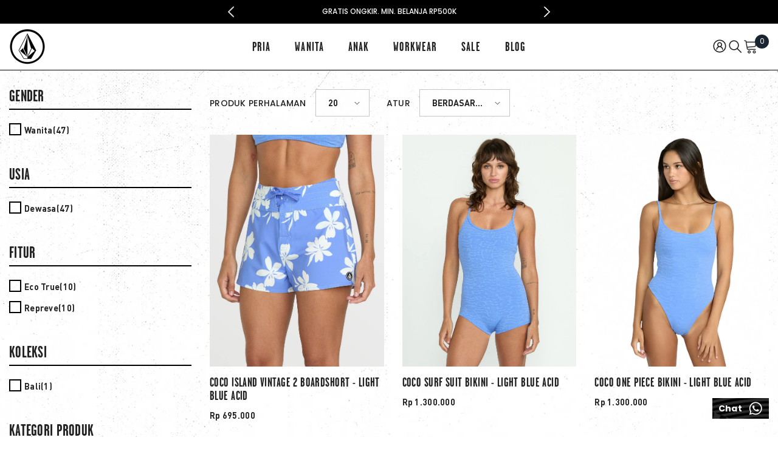

--- FILE ---
content_type: text/html; charset=utf-8
request_url: https://www.volcom.co.id/collections/womens-swim
body_size: 81652
content:
<!doctype html><html class="no-js" lang="id">
    <head>
        <meta charset="utf-8">
        <meta http-equiv="X-UA-Compatible" content="IE=edge">
        <meta name="viewport" content="width=device-width,initial-scale=1">
        <meta name="theme-color" content="">
        <link rel="canonical" href="https://www.volcom.co.id/collections/womens-swim" canonical-shop-url="https://www.volcom.co.id/"><link rel="shortcut icon" href="//www.volcom.co.id/cdn/shop/files/favicon_32x32_0ecd005a-ff9a-4875-94a3-beef0fbc240f_32x32.png?v=1613790947" type="image/png"><link rel="preconnect" href="https://cdn.shopify.com" crossorigin>
        <title>Pakaian Renang Wanita  &ndash; Volcom Indonesia Online Store</title>


        <!-- Google Tag Manager -->
    <script>
      (function (w, d, s, l, i) {
        w[l] = w[l] || [];
        w[l].push({ "gtm.start": new Date().getTime(), event: "gtm.js" });
        var f = d.getElementsByTagName(s)[0],
          j = d.createElement(s),
          dl = l != "dataLayer" ? "&l=" + l : "";
        j.async = true;
        j.src = "https://www.googletagmanager.com/gtm.js?id=" + i + dl;
        f.parentNode.insertBefore(j, f);
      })(window, document, "script", "dataLayer", "GTM-NPLX45F");
    </script>
    <!-- End Google Tag Manager -->

    <!-- Global site tag (gtag.js) - Google Analytics -->
    <script async src="https://www.googletagmanager.com/gtag/js?id=G-1X82MV2JVE"></script>
    <script async src="https://www.googletagmanager.com/gtag/js?id=AW-945088586"></script>
    <script async src="https://www.googletagmanager.com/gtag/js?id=G-EZMBDCVFNJ"></script>
    <script>
      window.dataLayer = window.dataLayer || [];
      function gtag() {
        dataLayer.push(arguments);
      }
      gtag("js", new Date());

      gtag("config", "G-1X82MV2JVE");

      gtag("config", "AW-945088586");
      gtag("config", "G-EZMBDCVFNJ");
    </script>

    <script>
      /**
       * Function that captures a click on an outbound link in Analytics.
       * This function takes a valid URL string as an argument, and uses that URL string
       * as the event label. Setting the transport method to 'beacon' lets the hit be sent
       * using 'navigator.sendBeacon' in browser that support it.
       */
      var captureOutboundLink = function (url) {
        ga("send", "event", "outbound", "click", url, {
          transport: "beacon",
          hitCallback: function () {
            document.location = url;
          },
        });
      };
    </script>

    
    <meta name="robots" content="INDEX,FOLLOW" />
    
    <meta name="google-site-verification" content="LcVBKDf73dXB8oSlUS4ObDjdeMYNBefYHMV4lYoYLF0" />
    <meta name="p:domain_verify" content="5b1cf70656649aa5d12e4dfc388ee047" />
    <script src="https://cdn-widgetsrepository.yotpo.com/v1/loader/OXzcEnGyEK5ypzMEMNWiIEa8AKmTfe4vdaIBKKlo" async></script>
      
    <!-- Event snippet for Purchase conversion page
In your html page, add the snippet and call gtag_report_conversion when someone clicks on the chosen link or button. -->
    <script>
      function gtag_report_conversion(url) {
        var callback = function () {
          if (typeof url != "undefined") {
            window.location = url;
          }
        };
        gtag("event", "conversion", {
          send_to: "AW-945088586/jCRHCJ7Es88BEMrQ08ID",
          transaction_id: "",
          event_callback: callback,
        });
        return false;
      }
    </script>
    <!-- Facebook Pixel Code -->
    <script>
      !(function (f, b, e, v, n, t, s) {
        if (f.fbq) return;
        n = f.fbq = function () {
          n.callMethod ? n.callMethod.apply(n, arguments) : n.queue.push(arguments);
        };
        if (!f._fbq) f._fbq = n;
        n.push = n;
        n.loaded = !0;
        n.version = "2.0";
        n.queue = [];
        t = b.createElement(e);
        t.async = !0;
        t.src = v;
        s = b.getElementsByTagName(e)[0];
        s.parentNode.insertBefore(t, s);
      })(window, document, "script", "https://connect.facebook.net/en_US/fbevents.js");
      fbq("init", "273297657408863");
      fbq("track", "PageView");
    </script>
    <noscript>
      <img
        height="1"
        width="1"
        src="https://www.facebook.com/tr?id=273297657408863&ev=PageView
&noscript=1"
      />
    </noscript>
    <!-- End Facebook Pixel Code -->
    <script type="text/javascript" async>
    (function e() {
      var e = document.createElement("script");
      (e.type = "text/javascript"), (e.async = true), (e.src = "//staticw2.yotpo.com/OXzcEnGyEK5ypzMEMNWiIEa8AKmTfe4vdaIBKKlo/widget.js");
      var t = document.getElementsByTagName("script")[0];
      t.parentNode.insertBefore(e, t);
    })();
  </script>


  <script async type="text/javascript" src="https://static.klaviyo.com/onsite/js/klaviyo.js?company_id=VFgA3P"></script><meta name="description" content="Pakaian renang wanita Volcom sangat cocok anda pakai ke pantai, terjun ke air dan bermain ombak di atas papan surfing. Bikini, boardshort dan baju renang kami dibuat dari bahan premium. Didesain untuk setiap bentuk tubuh dengan model tertutup hingga model lebih terbuka dan opsi dapat dikombinasikan. Beli favorit anda!">

<meta property="og:site_name" content="Volcom Indonesia Online Store">
<meta property="og:url" content="https://www.volcom.co.id/collections/womens-swim">
<meta property="og:title" content="Pakaian Renang Wanita">
<meta property="og:type" content="product.group">
<meta property="og:description" content="Pakaian renang wanita Volcom sangat cocok anda pakai ke pantai, terjun ke air dan bermain ombak di atas papan surfing. Bikini, boardshort dan baju renang kami dibuat dari bahan premium. Didesain untuk setiap bentuk tubuh dengan model tertutup hingga model lebih terbuka dan opsi dapat dikombinasikan. Beli favorit anda!"><meta property="og:image" content="http://www.volcom.co.id/cdn/shop/files/shopify-fb-share-image_1200x1200_1_c31fe871-33f6-405b-9460-a182cb131a76.jpg?v=1620794353">
  <meta property="og:image:secure_url" content="https://www.volcom.co.id/cdn/shop/files/shopify-fb-share-image_1200x1200_1_c31fe871-33f6-405b-9460-a182cb131a76.jpg?v=1620794353">
  <meta property="og:image:width" content="1200">
  <meta property="og:image:height" content="628"><meta name="twitter:site" content="@volcomindonesia"><meta name="twitter:card" content="summary_large_image">
<meta name="twitter:title" content="Pakaian Renang Wanita">
<meta name="twitter:description" content="Pakaian renang wanita Volcom sangat cocok anda pakai ke pantai, terjun ke air dan bermain ombak di atas papan surfing. Bikini, boardshort dan baju renang kami dibuat dari bahan premium. Didesain untuk setiap bentuk tubuh dengan model tertutup hingga model lebih terbuka dan opsi dapat dikombinasikan. Beli favorit anda!">

        <script>window.performance && window.performance.mark && window.performance.mark('shopify.content_for_header.start');</script><meta name="google-site-verification" content="LcVBKDf73dXB8oSlUS4ObDjdeMYNBefYHMV4lYoYLF0">
<meta name="google-site-verification" content="eFHCgw4WI1eID2_vbVzjrzfcd45T9qH7uBaIgECCSbA">
<meta id="shopify-digital-wallet" name="shopify-digital-wallet" content="/25533317156/digital_wallets/dialog">
<link rel="alternate" type="application/atom+xml" title="Feed" href="/collections/womens-swim.atom" />
<link rel="next" href="/collections/womens-swim?page=2">
<link rel="alternate" type="application/json+oembed" href="https://www.volcom.co.id/collections/womens-swim.oembed">
<script async="async" src="/checkouts/internal/preloads.js?locale=id-ID"></script>
<script id="shopify-features" type="application/json">{"accessToken":"9d294a213e0b5b7b6e93d79cd4e4377f","betas":["rich-media-storefront-analytics"],"domain":"www.volcom.co.id","predictiveSearch":true,"shopId":25533317156,"locale":"id"}</script>
<script>var Shopify = Shopify || {};
Shopify.shop = "volcom-indonesia.myshopify.com";
Shopify.locale = "id";
Shopify.currency = {"active":"IDR","rate":"1.0"};
Shopify.country = "ID";
Shopify.theme = {"name":"VOL24","id":144007299314,"schema_name":"Ella","schema_version":"6.6.1","theme_store_id":null,"role":"main"};
Shopify.theme.handle = "null";
Shopify.theme.style = {"id":null,"handle":null};
Shopify.cdnHost = "www.volcom.co.id/cdn";
Shopify.routes = Shopify.routes || {};
Shopify.routes.root = "/";</script>
<script type="module">!function(o){(o.Shopify=o.Shopify||{}).modules=!0}(window);</script>
<script>!function(o){function n(){var o=[];function n(){o.push(Array.prototype.slice.apply(arguments))}return n.q=o,n}var t=o.Shopify=o.Shopify||{};t.loadFeatures=n(),t.autoloadFeatures=n()}(window);</script>
<script id="shop-js-analytics" type="application/json">{"pageType":"collection"}</script>
<script defer="defer" async type="module" src="//www.volcom.co.id/cdn/shopifycloud/shop-js/modules/v2/client.init-shop-cart-sync_1XSCWoIW.id.esm.js"></script>
<script defer="defer" async type="module" src="//www.volcom.co.id/cdn/shopifycloud/shop-js/modules/v2/chunk.common_BkXUUBSY.esm.js"></script>
<script type="module">
  await import("//www.volcom.co.id/cdn/shopifycloud/shop-js/modules/v2/client.init-shop-cart-sync_1XSCWoIW.id.esm.js");
await import("//www.volcom.co.id/cdn/shopifycloud/shop-js/modules/v2/chunk.common_BkXUUBSY.esm.js");

  window.Shopify.SignInWithShop?.initShopCartSync?.({"fedCMEnabled":true,"windoidEnabled":true});

</script>
<script>(function() {
  var isLoaded = false;
  function asyncLoad() {
    if (isLoaded) return;
    isLoaded = true;
    var urls = ["https:\/\/tabs.stationmade.com\/registered-scripts\/tabs-by-station.js?shop=volcom-indonesia.myshopify.com","https:\/\/sdks.automizely.com\/conversions\/v1\/shopping.js?store_id=95f82a66a0e84784a2070c2851babc2b\u0026shop=https:\/\/volcom-indonesia.myshopify.com\u0026shop=volcom-indonesia.myshopify.com","https:\/\/widgets.automizely.com\/pages\/v1\/pages.js?store_connection_id=4a8b0dde15ec4d1c852787c56aa711af\u0026mapped_org_id=8298884b66f517827056ad2d8015a0b8_v1\u0026shop=volcom-indonesia.myshopify.com","https:\/\/cdn-bundler.nice-team.net\/app\/js\/bundler.js?shop=volcom-indonesia.myshopify.com","https:\/\/cdn.shopify.com\/s\/files\/1\/0255\/3331\/7156\/t\/22\/assets\/loy_25533317156.js?v=1724809752\u0026shop=volcom-indonesia.myshopify.com","https:\/\/tools.luckyorange.com\/core\/lo.js?site-id=01f24a62\u0026shop=volcom-indonesia.myshopify.com"];
    for (var i = 0; i < urls.length; i++) {
      var s = document.createElement('script');
      s.type = 'text/javascript';
      s.async = true;
      s.src = urls[i];
      var x = document.getElementsByTagName('script')[0];
      x.parentNode.insertBefore(s, x);
    }
  };
  if(window.attachEvent) {
    window.attachEvent('onload', asyncLoad);
  } else {
    window.addEventListener('load', asyncLoad, false);
  }
})();</script>
<script id="__st">var __st={"a":25533317156,"offset":28800,"reqid":"57c46a3c-0c50-4f3b-b341-6d23ba0ae584-1768862220","pageurl":"www.volcom.co.id\/collections\/womens-swim","u":"e698a4e6158e","p":"collection","rtyp":"collection","rid":160140525604};</script>
<script>window.ShopifyPaypalV4VisibilityTracking = true;</script>
<script id="captcha-bootstrap">!function(){'use strict';const t='contact',e='account',n='new_comment',o=[[t,t],['blogs',n],['comments',n],[t,'customer']],c=[[e,'customer_login'],[e,'guest_login'],[e,'recover_customer_password'],[e,'create_customer']],r=t=>t.map((([t,e])=>`form[action*='/${t}']:not([data-nocaptcha='true']) input[name='form_type'][value='${e}']`)).join(','),a=t=>()=>t?[...document.querySelectorAll(t)].map((t=>t.form)):[];function s(){const t=[...o],e=r(t);return a(e)}const i='password',u='form_key',d=['recaptcha-v3-token','g-recaptcha-response','h-captcha-response',i],f=()=>{try{return window.sessionStorage}catch{return}},m='__shopify_v',_=t=>t.elements[u];function p(t,e,n=!1){try{const o=window.sessionStorage,c=JSON.parse(o.getItem(e)),{data:r}=function(t){const{data:e,action:n}=t;return t[m]||n?{data:e,action:n}:{data:t,action:n}}(c);for(const[e,n]of Object.entries(r))t.elements[e]&&(t.elements[e].value=n);n&&o.removeItem(e)}catch(o){console.error('form repopulation failed',{error:o})}}const l='form_type',E='cptcha';function T(t){t.dataset[E]=!0}const w=window,h=w.document,L='Shopify',v='ce_forms',y='captcha';let A=!1;((t,e)=>{const n=(g='f06e6c50-85a8-45c8-87d0-21a2b65856fe',I='https://cdn.shopify.com/shopifycloud/storefront-forms-hcaptcha/ce_storefront_forms_captcha_hcaptcha.v1.5.2.iife.js',D={infoText:'Dilindungi dengan hCaptcha',privacyText:'Privasi',termsText:'Ketentuan'},(t,e,n)=>{const o=w[L][v],c=o.bindForm;if(c)return c(t,g,e,D).then(n);var r;o.q.push([[t,g,e,D],n]),r=I,A||(h.body.append(Object.assign(h.createElement('script'),{id:'captcha-provider',async:!0,src:r})),A=!0)});var g,I,D;w[L]=w[L]||{},w[L][v]=w[L][v]||{},w[L][v].q=[],w[L][y]=w[L][y]||{},w[L][y].protect=function(t,e){n(t,void 0,e),T(t)},Object.freeze(w[L][y]),function(t,e,n,w,h,L){const[v,y,A,g]=function(t,e,n){const i=e?o:[],u=t?c:[],d=[...i,...u],f=r(d),m=r(i),_=r(d.filter((([t,e])=>n.includes(e))));return[a(f),a(m),a(_),s()]}(w,h,L),I=t=>{const e=t.target;return e instanceof HTMLFormElement?e:e&&e.form},D=t=>v().includes(t);t.addEventListener('submit',(t=>{const e=I(t);if(!e)return;const n=D(e)&&!e.dataset.hcaptchaBound&&!e.dataset.recaptchaBound,o=_(e),c=g().includes(e)&&(!o||!o.value);(n||c)&&t.preventDefault(),c&&!n&&(function(t){try{if(!f())return;!function(t){const e=f();if(!e)return;const n=_(t);if(!n)return;const o=n.value;o&&e.removeItem(o)}(t);const e=Array.from(Array(32),(()=>Math.random().toString(36)[2])).join('');!function(t,e){_(t)||t.append(Object.assign(document.createElement('input'),{type:'hidden',name:u})),t.elements[u].value=e}(t,e),function(t,e){const n=f();if(!n)return;const o=[...t.querySelectorAll(`input[type='${i}']`)].map((({name:t})=>t)),c=[...d,...o],r={};for(const[a,s]of new FormData(t).entries())c.includes(a)||(r[a]=s);n.setItem(e,JSON.stringify({[m]:1,action:t.action,data:r}))}(t,e)}catch(e){console.error('failed to persist form',e)}}(e),e.submit())}));const S=(t,e)=>{t&&!t.dataset[E]&&(n(t,e.some((e=>e===t))),T(t))};for(const o of['focusin','change'])t.addEventListener(o,(t=>{const e=I(t);D(e)&&S(e,y())}));const B=e.get('form_key'),M=e.get(l),P=B&&M;t.addEventListener('DOMContentLoaded',(()=>{const t=y();if(P)for(const e of t)e.elements[l].value===M&&p(e,B);[...new Set([...A(),...v().filter((t=>'true'===t.dataset.shopifyCaptcha))])].forEach((e=>S(e,t)))}))}(h,new URLSearchParams(w.location.search),n,t,e,['guest_login'])})(!0,!0)}();</script>
<script integrity="sha256-4kQ18oKyAcykRKYeNunJcIwy7WH5gtpwJnB7kiuLZ1E=" data-source-attribution="shopify.loadfeatures" defer="defer" src="//www.volcom.co.id/cdn/shopifycloud/storefront/assets/storefront/load_feature-a0a9edcb.js" crossorigin="anonymous"></script>
<script data-source-attribution="shopify.dynamic_checkout.dynamic.init">var Shopify=Shopify||{};Shopify.PaymentButton=Shopify.PaymentButton||{isStorefrontPortableWallets:!0,init:function(){window.Shopify.PaymentButton.init=function(){};var t=document.createElement("script");t.src="https://www.volcom.co.id/cdn/shopifycloud/portable-wallets/latest/portable-wallets.id.js",t.type="module",document.head.appendChild(t)}};
</script>
<script data-source-attribution="shopify.dynamic_checkout.buyer_consent">
  function portableWalletsHideBuyerConsent(e){var t=document.getElementById("shopify-buyer-consent"),n=document.getElementById("shopify-subscription-policy-button");t&&n&&(t.classList.add("hidden"),t.setAttribute("aria-hidden","true"),n.removeEventListener("click",e))}function portableWalletsShowBuyerConsent(e){var t=document.getElementById("shopify-buyer-consent"),n=document.getElementById("shopify-subscription-policy-button");t&&n&&(t.classList.remove("hidden"),t.removeAttribute("aria-hidden"),n.addEventListener("click",e))}window.Shopify?.PaymentButton&&(window.Shopify.PaymentButton.hideBuyerConsent=portableWalletsHideBuyerConsent,window.Shopify.PaymentButton.showBuyerConsent=portableWalletsShowBuyerConsent);
</script>
<script data-source-attribution="shopify.dynamic_checkout.cart.bootstrap">document.addEventListener("DOMContentLoaded",(function(){function t(){return document.querySelector("shopify-accelerated-checkout-cart, shopify-accelerated-checkout")}if(t())Shopify.PaymentButton.init();else{new MutationObserver((function(e,n){t()&&(Shopify.PaymentButton.init(),n.disconnect())})).observe(document.body,{childList:!0,subtree:!0})}}));
</script>
<script id="sections-script" data-sections="header-mobile,header-navigation-utility" defer="defer" src="//www.volcom.co.id/cdn/shop/t/22/compiled_assets/scripts.js?v=20288"></script>
<script>window.performance && window.performance.mark && window.performance.mark('shopify.content_for_header.end');</script>
        <style>@import url('https://fonts.googleapis.com/css?family=Poppins:300,300i,400,400i,500,500i,600,600i,700,700i,800,800i&display=swap');
                :root {
        --font-family-1: Poppins;
        --font-family-2: Poppins;

        /* Settings Body */--font-body-family: Poppins;--font-body-size: 14px;--font-body-weight: 400;--body-line-height: 24px;--body-letter-spacing: .02em;

        /* Settings Heading */--font-heading-family: Poppins;--font-heading-size: 23px;--font-heading-weight: 700;--font-heading-style: normal;--heading-line-height: 24px;--heading-letter-spacing: .05em;--heading-text-transform: uppercase;--heading-border-height: 2px;

        /* Menu Lv1 */--font-menu-lv1-family: Poppins;--font-menu-lv1-size: 14px;--font-menu-lv1-weight: 700;--menu-lv1-line-height: 22px;--menu-lv1-letter-spacing: .05em;--menu-lv1-text-transform: uppercase;

        /* Menu Lv2 */--font-menu-lv2-family: Poppins;--font-menu-lv2-size: 12px;--font-menu-lv2-weight: 400;--menu-lv2-line-height: 22px;--menu-lv2-letter-spacing: .02em;--menu-lv2-text-transform: capitalize;

        /* Menu Lv3 */--font-menu-lv3-family: Poppins;--font-menu-lv3-size: 12px;--font-menu-lv3-weight: 400;--menu-lv3-line-height: 22px;--menu-lv3-letter-spacing: .02em;--menu-lv3-text-transform: capitalize;

        /* Mega Menu Lv2 */--font-mega-menu-lv2-family: Poppins;--font-mega-menu-lv2-size: 12px;--font-mega-menu-lv2-weight: 600;--font-mega-menu-lv2-style: normal;--mega-menu-lv2-line-height: 22px;--mega-menu-lv2-letter-spacing: .02em;--mega-menu-lv2-text-transform: uppercase;

        /* Mega Menu Lv3 */--font-mega-menu-lv3-family: Poppins;--font-mega-menu-lv3-size: 12px;--font-mega-menu-lv3-weight: 400;--mega-menu-lv3-line-height: 22px;--mega-menu-lv3-letter-spacing: .02em;--mega-menu-lv3-text-transform: capitalize;

        /* Product Card Title */--product-title-font: Poppins;--product-title-font-size : 12px;--product-title-font-weight : 400;--product-title-line-height: 22px;--product-title-letter-spacing: .02em;--product-title-line-text : 2;--product-title-text-transform : capitalize;--product-title-margin-bottom: 10px;

        /* Product Card Vendor */--product-vendor-font: Poppins;--product-vendor-font-size : 12px;--product-vendor-font-weight : 400;--product-vendor-font-style : normal;--product-vendor-line-height: 22px;--product-vendor-letter-spacing: .02em;--product-vendor-text-transform : uppercase;--product-vendor-margin-bottom: 0px;--product-vendor-margin-top: 0px;

        /* Product Card Price */--product-price-font: Poppins;--product-price-font-size : 14px;--product-price-font-weight : 600;--product-price-line-height: 22px;--product-price-letter-spacing: .02em;--product-price-margin-top: 0px;--product-price-margin-bottom: 13px;

        /* Product Card Badge */--badge-font: Poppins;--badge-font-size : 12px;--badge-font-weight : 400;--badge-text-transform : capitalize;--badge-letter-spacing: .02em;--badge-line-height: 20px;--badge-border-radius: 0px;--badge-padding-top: 0px;--badge-padding-bottom: 0px;--badge-padding-left-right: 8px;--badge-postion-top: 5px;--badge-postion-left-right: 5px;

        /* Product Quickview */
        --product-quickview-font-size : 12px; --product-quickview-line-height: 23px; --product-quickview-border-radius: 1px; --product-quickview-padding-top: 0px; --product-quickview-padding-bottom: 0px; --product-quickview-padding-left-right: 7px; --product-quickview-sold-out-product: #e95144;--product-quickview-box-shadow: none;/* Blog Card Tile */--blog-title-font: Poppins;--blog-title-font-size : 20px; --blog-title-font-weight : 700; --blog-title-line-height: 29px; --blog-title-letter-spacing: .09em; --blog-title-text-transform : uppercase;

        /* Blog Card Info (Date, Author) */--blog-info-font: Poppins;--blog-info-font-size : 14px; --blog-info-font-weight : 400; --blog-info-line-height: 20px; --blog-info-letter-spacing: .02em; --blog-info-text-transform : uppercase;

        /* Button 1 */--btn-1-font-family: Poppins;--btn-1-font-size: 14px; --btn-1-font-weight: 700; --btn-1-text-transform: uppercase; --btn-1-line-height: 22px; --btn-1-letter-spacing: .05em; --btn-1-text-align: center; --btn-1-border-radius: 0px; --btn-1-border-width: 1px; --btn-1-border-style: solid; --btn-1-padding-top: 10px; --btn-1-padding-bottom: 10px; --btn-1-horizontal-length: 0px; --btn-1-vertical-length: 0px; --btn-1-blur-radius: 0px; --btn-1-spread: 0px;
        --btn-1-all-bg-opacity-hover: rgba(0, 0, 0, 0.5);--btn-1-inset: ;/* Button 2 */--btn-2-font-family: Poppins;--btn-2-font-size: 18px; --btn-2-font-weight: 700; --btn-2-text-transform: uppercase; --btn-2-line-height: 23px; --btn-2-letter-spacing: .05em; --btn-2-text-align: right; --btn-2-border-radius: 6px; --btn-2-border-width: 1px; --btn-2-border-style: solid; --btn-2-padding-top: 20px; --btn-2-padding-bottom: 20px; --btn-2-horizontal-length: 0px; --btn-2-vertical-length: 0px; --btn-2-blur-radius: 0px; --btn-2-spread: 0px;
        --btn-2-all-bg-opacity: rgba(25, 145, 226, 0.5);--btn-2-all-bg-opacity-hover: rgba(0, 0, 0, 0.5);--btn-2-inset: ;/* Button 3 */--btn-3-font-family: Poppins;--btn-3-font-size: 14px; --btn-3-font-weight: 700; --btn-3-text-transform: uppercase; --btn-3-line-height: 22px; --btn-3-letter-spacing: .05em; --btn-3-text-align: center; --btn-3-border-radius: 0px; --btn-3-border-width: 1px; --btn-3-border-style: solid; --btn-3-padding-top: 10px; --btn-3-padding-bottom: 10px; --btn-3-horizontal-length: 0px; --btn-3-vertical-length: 0px; --btn-3-blur-radius: 0px; --btn-3-spread: 0px;
        --btn-3-all-bg-opacity: rgba(0, 0, 0, 0.1);--btn-3-all-bg-opacity-hover: rgba(0, 0, 0, 0.1);--btn-3-inset: ;/* Footer Heading */--footer-heading-font-family: Poppins;--footer-heading-font-size : 15px; --footer-heading-font-weight : 600; --footer-heading-line-height : 22px; --footer-heading-letter-spacing : .05em; --footer-heading-text-transform : uppercase;

        /* Footer Link */--footer-link-font-family: Poppins;--footer-link-font-size : 12px; --footer-link-font-weight : ; --footer-link-line-height : 28px; --footer-link-letter-spacing : .02em; --footer-link-text-transform : capitalize;

        /* Page Title */--font-page-title-family: Poppins;--font-page-title-size: 20px; --font-page-title-weight: 700; --font-page-title-style: normal; --page-title-line-height: 20px; --page-title-letter-spacing: .05em; --page-title-text-transform: uppercase;

        /* Font Product Tab Title */
        --font-tab-type-1: Poppins; --font-tab-type-2: Poppins;

        /* Text Size */
        --text-size-font-size : 10px; --text-size-font-weight : 400; --text-size-line-height : 22px; --text-size-letter-spacing : 0; --text-size-text-transform : uppercase; --text-size-color : #787878;

        /* Font Weight */
        --font-weight-normal: 400; --font-weight-medium: 500; --font-weight-semibold: 600; --font-weight-bold: 700; --font-weight-bolder: 800; --font-weight-black: 900;

        /* Radio Button */
        --form-label-checkbox-before-bg: #fff; --form-label-checkbox-before-border: #cecece; --form-label-checkbox-before-bg-checked: #000;

        /* Conatiner */
        --body-custom-width-container: 1440px;

        /* Layout Boxed */
        --color-background-layout-boxed: #f8f8f8;/* Arrow */
        --position-horizontal-slick-arrow: 0;

        /* General Color*/
        --color-text: #232323; --color-text2: #969696; --color-global: #232323; --color-white: #FFFFFF; --color-grey: #868686; --color-black: #202020; --color-base-text-rgb: 35, 35, 35; --color-base-text2-rgb: 150, 150, 150; --color-background: #ffffff; --color-background-rgb: 255, 255, 255; --color-background-overylay: rgba(255, 255, 255, 0.9); --color-base-accent-text: ; --color-base-accent-1: ; --color-base-accent-2: ; --color-link: #232323; --color-link-hover: #232323; --color-error: #D93333; --color-error-bg: #FCEEEE; --color-success: #5A5A5A; --color-success-bg: #DFF0D8; --color-info: #202020; --color-info-bg: #FFF2DD; --color-link-underline: rgba(35, 35, 35, 0.5); --color-breadcrumb: #999999; --colors-breadcrumb-hover: #232323;--colors-breadcrumb-active: #999999; --border-global: #e6e6e6; --bg-global: #fafafa; --bg-planceholder: #fafafa; --color-warning: #fff; --bg-warning: #e0b252; --color-background-10 : #e9e9e9; --color-background-20 : #d3d3d3; --color-background-30 : #bdbdbd; --color-background-50 : #919191; --color-background-global : #919191;

        /* Arrow Color */
        --arrow-color: #323232; --arrow-background-color: #fff; --arrow-border-color: #ccc;--arrow-color-hover: #323232;--arrow-background-color-hover: #f8f8f8;--arrow-border-color-hover: #f8f8f8;--arrow-width: 35px;--arrow-height: 35px;--arrow-size: px;--arrow-size-icon: 17px;--arrow-border-radius: 50%;--arrow-border-width: 1px;--arrow-width-half: -17px;

        /* Pagination Color */
        --pagination-item-color: #3c3c3c; --pagination-item-color-active: #3c3c3c; --pagination-item-bg-color: #fff;--pagination-item-bg-color-active: #fff;--pagination-item-border-color: #fff;--pagination-item-border-color-active: #ffffff;--pagination-arrow-color: #3c3c3c;--pagination-arrow-color-active: #3c3c3c;--pagination-arrow-bg-color: #fff;--pagination-arrow-bg-color-active: #fff;--pagination-arrow-border-color: #fff;--pagination-arrow-border-color-active: #fff;

        /* Dots Color */
        --dots-color: transparent;--dots-border-color: #323232;--dots-color-active: #323232;--dots-border-color-active: #323232;--dots-style2-background-opacity: #0000000;--dots-width: 5px;--dots-height: 5px;

        /* Button Color */
        --btn-1-color: #FFFFFF;--btn-1-bg: #232323;--btn-1-border: #232323;--btn-1-color-hover: #232323;--btn-1-bg-hover: #ffffff;--btn-1-border-hover: #232323;
        --btn-2-color: #232323;--btn-2-bg: #FFFFFF;--btn-2-border: #727272;--btn-2-color-hover: #FFFFFF;--btn-2-bg-hover: #232323;--btn-2-border-hover: #232323;
        --btn-3-color: #FFFFFF;--btn-3-bg: #e9514b;--btn-3-border: #e9514b;--btn-3-color-hover: #ffffff;--btn-3-bg-hover: #e9514b;--btn-3-border-hover: #e9514b;
        --anchor-transition: all ease .3s;--bg-white: #ffffff;--bg-black: #000000;--bg-grey: #808080;--icon: var(--color-text);--text-cart: #3c3c3c;--duration-short: 100ms;--duration-default: 350ms;--duration-long: 500ms;--form-input-bg: #ffffff;--form-input-border: #c7c7c7;--form-input-color: #232323;--form-input-placeholder: #868686;--form-label: #232323;

        --new-badge-color: #232323;--new-badge-bg: #FFFFFF;--sale-badge-color: #ffffff;--sale-badge-bg: #e95144;--sold-out-badge-color: #ffffff;--sold-out-badge-bg: #c1c1c1;--custom-badge-color: #ffffff;--custom-badge-bg: #ffbb49;--bundle-badge-color: #ffffff;--bundle-badge-bg: #232323;
        
        --product-title-color : #232323;--product-title-color-hover : #232323;--product-vendor-color : #969696;--product-price-color : #232323;--product-sale-price-color : #ff0000;--product-compare-price-color : #969696;--product-countdown-color : #f8f8f8;--product-countdown-bg-color : #c12e48;

        --product-swatch-border : #cbcbcb;--product-swatch-border-active : #232323;--product-swatch-width : 40px;--product-swatch-height : 40px;--product-swatch-border-radius : 0px;--product-swatch-color-width : 40px;--product-swatch-color-height : 40px;--product-swatch-color-border-radius : 20px;

        --product-wishlist-color : #000000;--product-wishlist-bg : #ffffff;--product-wishlist-border : transparent;--product-wishlist-color-added : #ffffff;--product-wishlist-bg-added : #000000;--product-wishlist-border-added : transparent;--product-compare-color : #000000;--product-compare-bg : #FFFFFF;--product-compare-color-added : #D12442; --product-compare-bg-added : #FFFFFF; --product-hot-stock-text-color : #d62828; --product-quick-view-color : #000000; --product-cart-image-fit : contain; --product-title-variant-font-size: 11px;--product-quick-view-bg : #FFFFFF;--product-quick-view-bg-above-button: rgba(255, 255, 255, 0.7);--product-quick-view-color-hover : #FFFFFF;--product-quick-view-bg-hover : #000000;--product-action-color : #232323;--product-action-bg : #ffffff;--product-action-border : #000000;--product-action-color-hover : #FFFFFF;--product-action-bg-hover : #232323;--product-action-border-hover : #232323;

        /* Multilevel Category Filter */
        --color-label-multiLevel-categories: #232323;--bg-label-multiLevel-categories: #fff;--color-button-multiLevel-categories: #fff;--bg-button-multiLevel-categories: #ff8b21;--border-button-multiLevel-categories: transparent;--hover-color-button-multiLevel-categories: #fff;--hover-bg-button-multiLevel-categories: #ff8b21;--cart-item-bg : #ffffff;--cart-item-border : #e8e8e8;--cart-item-border-width : 1px;--cart-item-border-style : solid;--free-shipping-height : 10px;--free-shipping-border-radius : 20px;--free-shipping-color : #727272; --free-shipping-bg : #ededed;--free-shipping-bg-1: #e95144;--free-shipping-bg-2: #ffc206;--free-shipping-bg-3: #69c69c;--free-shipping-bg-4: #69c69c; --free-shipping-min-height : 20.0px;--w-product-swatch-custom: 30px;--h-product-swatch-custom: 30px;--w-product-swatch-custom-mb: 20px;--h-product-swatch-custom-mb: 20px;--font-size-product-swatch-more: 12px;--swatch-border : #cbcbcb;--swatch-border-active : #232323;

        --variant-size: #232323;--variant-size-border: #e7e7e7;--variant-size-bg: #ffffff;--variant-size-hover: #ffffff;--variant-size-border-hover: #232323;--variant-size-bg-hover: #232323;--variant-bg : #ffffff; --variant-color : #232323; --variant-bg-active : #ffffff; --variant-color-active : #232323;

        --fontsize-text-social: 12px;
        --page-content-distance: 64px;--sidebar-content-distance: 40px;--button-transition-ease: cubic-bezier(.25,.46,.45,.94);

        /* Loading Spinner Color */
        --spinner-top-color: #fc0; --spinner-right-color: #4dd4c6; --spinner-bottom-color: #f00; --spinner-left-color: #f6f6f6;

        /* Product Card Marquee */
        --product-marquee-background-color: ;--product-marquee-text-color: #FFFFFF;--product-marquee-text-size: 14px;--product-marquee-text-mobile-size: 14px;--product-marquee-text-weight: 400;--product-marquee-text-transform: none;--product-marquee-text-style: italic;--product-marquee-speed: ; --product-marquee-line-height: calc(var(--product-marquee-text-mobile-size) * 1.5);
    }
</style>
        <link href="//www.volcom.co.id/cdn/shop/t/22/assets/base.css?v=15186876630527182481723788111" rel="stylesheet" type="text/css" media="all" />
<link href="//www.volcom.co.id/cdn/shop/t/22/assets/fade-up-animation.css?v=148448505227430981271723788114" rel="stylesheet" type="text/css" media="all" />
<link href="//www.volcom.co.id/cdn/shop/t/22/assets/animated.css?v=91884483947907798981723788111" rel="stylesheet" type="text/css" media="all" />
<link href="//www.volcom.co.id/cdn/shop/t/22/assets/component-card.css?v=105615536702400533911723788112" rel="stylesheet" type="text/css" media="all" />
<link href="//www.volcom.co.id/cdn/shop/t/22/assets/component-loading-overlay.css?v=23413779889692260311723788113" rel="stylesheet" type="text/css" media="all" />
<link href="//www.volcom.co.id/cdn/shop/t/22/assets/component-loading-banner.css?v=54989585009056051491723788113" rel="stylesheet" type="text/css" media="all" />
<link href="//www.volcom.co.id/cdn/shop/t/22/assets/component-quick-cart.css?v=63370866881490003141723788113" rel="stylesheet" type="text/css" media="all" />
<link rel="stylesheet" href="//www.volcom.co.id/cdn/shop/t/22/assets/vendor.css?v=164616260963476715651723788116" media="print" onload="this.media='all'">
<noscript><link href="//www.volcom.co.id/cdn/shop/t/22/assets/vendor.css?v=164616260963476715651723788116" rel="stylesheet" type="text/css" media="all" /></noscript>


	<link href="//www.volcom.co.id/cdn/shop/t/22/assets/component-card-08.css?v=64786409464432229101723788112" rel="stylesheet" type="text/css" media="all" />


<link href="//www.volcom.co.id/cdn/shop/t/22/assets/component-predictive-search.css?v=110628222596022886011723788113" rel="stylesheet" type="text/css" media="all" />
<link rel="stylesheet" href="//www.volcom.co.id/cdn/shop/t/22/assets/component-product-form.css?v=22444863787356217611723788113" media="print" onload="this.media='all'">
	<link rel="stylesheet" href="//www.volcom.co.id/cdn/shop/t/22/assets/component-price.css?v=39994775429705471691723788113" media="print" onload="this.media='all'">
	<link rel="stylesheet" href="//www.volcom.co.id/cdn/shop/t/22/assets/component-badge.css?v=58385199191654577521723788111" media="print" onload="this.media='all'">
	<link rel="stylesheet" href="//www.volcom.co.id/cdn/shop/t/22/assets/component-rte.css?v=82502160534158932881723788113" media="print" onload="this.media='all'">
	<link rel="stylesheet" href="//www.volcom.co.id/cdn/shop/t/22/assets/component-share.css?v=23553761141326501681723788113" media="print" onload="this.media='all'"><link rel="stylesheet" href="//www.volcom.co.id/cdn/shop/t/22/assets/component-newsletter.css?v=111617043413587308161723788113" media="print" onload="this.media='all'">
<link rel="stylesheet" href="//www.volcom.co.id/cdn/shop/t/22/assets/component-slider.css?v=37888473738646685221723788113" media="print" onload="this.media='all'">
<link rel="stylesheet" href="//www.volcom.co.id/cdn/shop/t/22/assets/component-list-social.css?v=102044711114163579551723788113" media="print" onload="this.media='all'"><noscript><link href="//www.volcom.co.id/cdn/shop/t/22/assets/component-product-form.css?v=22444863787356217611723788113" rel="stylesheet" type="text/css" media="all" /></noscript>
	<noscript><link href="//www.volcom.co.id/cdn/shop/t/22/assets/component-price.css?v=39994775429705471691723788113" rel="stylesheet" type="text/css" media="all" /></noscript>
	<noscript><link href="//www.volcom.co.id/cdn/shop/t/22/assets/component-badge.css?v=58385199191654577521723788111" rel="stylesheet" type="text/css" media="all" /></noscript>
	<noscript><link href="//www.volcom.co.id/cdn/shop/t/22/assets/component-rte.css?v=82502160534158932881723788113" rel="stylesheet" type="text/css" media="all" /></noscript>
	<noscript><link href="//www.volcom.co.id/cdn/shop/t/22/assets/component-share.css?v=23553761141326501681723788113" rel="stylesheet" type="text/css" media="all" /></noscript><noscript><link href="//www.volcom.co.id/cdn/shop/t/22/assets/component-newsletter.css?v=111617043413587308161723788113" rel="stylesheet" type="text/css" media="all" /></noscript>
<noscript><link href="//www.volcom.co.id/cdn/shop/t/22/assets/component-slider.css?v=37888473738646685221723788113" rel="stylesheet" type="text/css" media="all" /></noscript>
<noscript><link href="//www.volcom.co.id/cdn/shop/t/22/assets/component-list-social.css?v=102044711114163579551723788113" rel="stylesheet" type="text/css" media="all" /></noscript>

<style type="text/css">
	.nav-title-mobile {display: none;}.list-menu--disclosure{display: none;position: absolute;min-width: 100%;width: 22rem;background-color: var(--bg-white);box-shadow: 0 1px 4px 0 rgb(0 0 0 / 15%);padding: 5px 0 5px 20px;opacity: 0;visibility: visible;pointer-events: none;transition: opacity var(--duration-default) ease, transform var(--duration-default) ease;}.list-menu--disclosure-2{margin-left: calc(100% - 15px);z-index: 2;top: -5px;}.list-menu--disclosure:focus {outline: none;}.list-menu--disclosure.localization-selector {max-height: 18rem;overflow: auto;width: 10rem;padding: 0.5rem;}.js menu-drawer > details > summary::before, .js menu-drawer > details[open]:not(.menu-opening) > summary::before {content: '';position: absolute;cursor: default;width: 100%;height: calc(100vh - 100%);height: calc(var(--viewport-height, 100vh) - (var(--header-bottom-position, 100%)));top: 100%;left: 0;background: var(--color-foreground-50);opacity: 0;visibility: hidden;z-index: 2;transition: opacity var(--duration-default) ease,visibility var(--duration-default) ease;}menu-drawer > details[open] > summary::before {visibility: visible;opacity: 1;}.menu-drawer {position: absolute;transform: translateX(-100%);visibility: hidden;z-index: 3;left: 0;top: 100%;width: 100%;max-width: calc(100vw - 4rem);padding: 0;border: 0.1rem solid var(--color-background-10);border-left: 0;border-bottom: 0;background-color: var(--bg-white);overflow-x: hidden;}.js .menu-drawer {height: calc(100vh - 100%);height: calc(var(--viewport-height, 100vh) - (var(--header-bottom-position, 100%)));}.js details[open] > .menu-drawer, .js details[open] > .menu-drawer__submenu {transition: transform var(--duration-default) ease, visibility var(--duration-default) ease;}.no-js details[open] > .menu-drawer, .js details[open].menu-opening > .menu-drawer, details[open].menu-opening > .menu-drawer__submenu {transform: translateX(0);visibility: visible;}@media screen and (min-width: 750px) {.menu-drawer {width: 40rem;}.no-js .menu-drawer {height: auto;}}.menu-drawer__inner-container {position: relative;height: 100%;}.menu-drawer__navigation-container {display: grid;grid-template-rows: 1fr auto;align-content: space-between;overflow-y: auto;height: 100%;}.menu-drawer__navigation {padding: 0 0 5.6rem 0;}.menu-drawer__inner-submenu {height: 100%;overflow-x: hidden;overflow-y: auto;}.no-js .menu-drawer__navigation {padding: 0;}.js .menu-drawer__menu li {width: 100%;border-bottom: 1px solid #e6e6e6;overflow: hidden;}.menu-drawer__menu-item{line-height: var(--body-line-height);letter-spacing: var(--body-letter-spacing);padding: 10px 20px 10px 15px;cursor: pointer;display: flex;align-items: center;justify-content: space-between;}.menu-drawer__menu-item .label{display: inline-block;vertical-align: middle;font-size: calc(var(--font-body-size) - 4px);font-weight: var(--font-weight-normal);letter-spacing: var(--body-letter-spacing);height: 20px;line-height: 20px;margin: 0 0 0 10px;padding: 0 5px;text-transform: uppercase;text-align: center;position: relative;}.menu-drawer__menu-item .label:before{content: "";position: absolute;border: 5px solid transparent;top: 50%;left: -9px;transform: translateY(-50%);}.menu-drawer__menu-item > .icon{width: 24px;height: 24px;margin: 0 10px 0 0;}.menu-drawer__menu-item > .symbol {position: absolute;right: 20px;top: 50%;transform: translateY(-50%);display: flex;align-items: center;justify-content: center;font-size: 0;pointer-events: none;}.menu-drawer__menu-item > .symbol .icon{width: 14px;height: 14px;opacity: .6;}.menu-mobile-icon .menu-drawer__menu-item{justify-content: flex-start;}.no-js .menu-drawer .menu-drawer__menu-item > .symbol {display: none;}.js .menu-drawer__submenu {position: absolute;top: 0;width: 100%;bottom: 0;left: 0;background-color: var(--bg-white);z-index: 1;transform: translateX(100%);visibility: hidden;}.js .menu-drawer__submenu .menu-drawer__submenu {overflow-y: auto;}.menu-drawer__close-button {display: block;width: 100%;padding: 10px 15px;background-color: transparent;border: none;background: #f6f8f9;position: relative;}.menu-drawer__close-button .symbol{position: absolute;top: auto;left: 20px;width: auto;height: 22px;z-index: 10;display: flex;align-items: center;justify-content: center;font-size: 0;pointer-events: none;}.menu-drawer__close-button .icon {display: inline-block;vertical-align: middle;width: 18px;height: 18px;transform: rotate(180deg);}.menu-drawer__close-button .text{max-width: calc(100% - 50px);white-space: nowrap;overflow: hidden;text-overflow: ellipsis;display: inline-block;vertical-align: top;width: 100%;margin: 0 auto;}.no-js .menu-drawer__close-button {display: none;}.menu-drawer__utility-links {padding: 2rem;}.menu-drawer__account {display: inline-flex;align-items: center;text-decoration: none;padding: 1.2rem;margin-left: -1.2rem;font-size: 1.4rem;}.menu-drawer__account .icon-account {height: 2rem;width: 2rem;margin-right: 1rem;}.menu-drawer .list-social {justify-content: flex-start;margin-left: -1.25rem;margin-top: 2rem;}.menu-drawer .list-social:empty {display: none;}.menu-drawer .list-social__link {padding: 1.3rem 1.25rem;}

	/* Style General */
	.d-block{display: block}.d-inline-block{display: inline-block}.d-flex{display: flex}.d-none {display: none}.d-grid{display: grid}.ver-alg-mid {vertical-align: middle}.ver-alg-top{vertical-align: top}
	.flex-jc-start{justify-content:flex-start}.flex-jc-end{justify-content:flex-end}.flex-jc-center{justify-content:center}.flex-jc-between{justify-content:space-between}.flex-jc-stretch{justify-content:stretch}.flex-align-start{align-items: flex-start}.flex-align-center{align-items: center}.flex-align-end{align-items: flex-end}.flex-align-stretch{align-items:stretch}.flex-wrap{flex-wrap: wrap}.flex-nowrap{flex-wrap: nowrap}.fd-row{flex-direction:row}.fd-row-reverse{flex-direction:row-reverse}.fd-column{flex-direction:column}.fd-column-reverse{flex-direction:column-reverse}.fg-0{flex-grow:0}.fs-0{flex-shrink:0}.gap-15{gap:15px}.gap-30{gap:30px}.gap-col-30{column-gap:30px}
	.p-relative{position:relative}.p-absolute{position:absolute}.p-static{position:static}.p-fixed{position:fixed;}
	.zi-1{z-index:1}.zi-2{z-index:2}.zi-3{z-index:3}.zi-5{z-index:5}.zi-6{z-index:6}.zi-7{z-index:7}.zi-9{z-index:9}.zi-10{z-index:10}.zi-99{z-index:99} .zi-100{z-index:100} .zi-101{z-index:101}
	.top-0{top:0}.top-100{top:100%}.top-auto{top:auto}.left-0{left:0}.left-auto{left:auto}.right-0{right:0}.right-auto{right:auto}.bottom-0{bottom:0}
	.middle-y{top:50%;transform:translateY(-50%)}.middle-x{left:50%;transform:translateX(-50%)}
	.opacity-0{opacity:0}.opacity-1{opacity:1}
	.o-hidden{overflow:hidden}.o-visible{overflow:visible}.o-unset{overflow:unset}.o-x-hidden{overflow-x:hidden}.o-y-auto{overflow-y:auto;}
	.pt-0{padding-top:0}.pt-2{padding-top:2px}.pt-5{padding-top:5px}.pt-10{padding-top:10px}.pt-10-imp{padding-top:10px !important}.pt-12{padding-top:12px}.pt-16{padding-top:16px}.pt-20{padding-top:20px}.pt-24{padding-top:24px}.pt-30{padding-top:30px}.pt-32{padding-top:32px}.pt-36{padding-top:36px}.pt-48{padding-top:48px}.pb-0{padding-bottom:0}.pb-5{padding-bottom:5px}.pb-10{padding-bottom:10px}.pb-10-imp{padding-bottom:10px !important}.pb-12{padding-bottom:12px}.pb-15{padding-bottom:15px}.pb-16{padding-bottom:16px}.pb-18{padding-bottom:18px}.pb-20{padding-bottom:20px}.pb-24{padding-bottom:24px}.pb-32{padding-bottom:32px}.pb-40{padding-bottom:40px}.pb-48{padding-bottom:48px}.pb-50{padding-bottom:50px}.pb-80{padding-bottom:80px}.pb-84{padding-bottom:84px}.pr-0{padding-right:0}.pr-5{padding-right: 5px}.pr-10{padding-right:10px}.pr-20{padding-right:20px}.pr-24{padding-right:24px}.pr-30{padding-right:30px}.pr-36{padding-right:36px}.pr-80{padding-right:80px}.pl-0{padding-left:0}.pl-12{padding-left:12px}.pl-20{padding-left:20px}.pl-24{padding-left:24px}.pl-36{padding-left:36px}.pl-48{padding-left:48px}.pl-52{padding-left:52px}.pl-80{padding-left:80px}.p-zero{padding:0}
	.m-lr-auto{margin:0 auto}.m-zero{margin:0}.ml-auto{margin-left:auto}.ml-0{margin-left:0}.ml-5{margin-left:5px}.ml-15{margin-left:15px}.ml-20{margin-left:20px}.ml-30{margin-left:30px}.mr-auto{margin-right:auto}.mr-0{margin-right:0}.mr-5{margin-right:5px}.mr-10{margin-right:10px}.mr-20{margin-right:20px}.mr-30{margin-right:30px}.mt-0{margin-top: 0}.mt-10{margin-top: 10px}.mt-15{margin-top: 15px}.mt-20{margin-top: 20px}.mt-25{margin-top: 25px}.mt-30{margin-top: 30px}.mt-40{margin-top: 40px}.mt-45{margin-top: 45px}.mb-0{margin-bottom: 0}.mb-5{margin-bottom: 5px}.mb-10{margin-bottom: 10px}.mb-15{margin-bottom: 15px}.mb-18{margin-bottom: 18px}.mb-20{margin-bottom: 20px}.mb-30{margin-bottom: 30px}
	.h-0{height:0}.h-100{height:100%}.h-100v{height:100vh}.h-auto{height:auto}.mah-100{max-height:100%}.mih-15{min-height: 15px}.mih-none{min-height: unset}.lih-15{line-height: 15px}
	.w-50pc{width:50%}.w-100{width:100%}.w-100v{width:100vw}.maw-100{max-width:100%}.maw-300{max-width:300px}.maw-480{max-width: 480px}.maw-780{max-width: 780px}.w-auto{width:auto}.minw-auto{min-width: auto}.min-w-100{min-width: 100px}
	.float-l{float:left}.float-r{float:right}
	.b-zero{border:none}.br-50p{border-radius:50%}.br-zero{border-radius:0}.br-2{border-radius:2px}.bg-none{background: none}
	.stroke-w-0{stroke-width: 0px}.stroke-w-1h{stroke-width: 0.5px}.stroke-w-1{stroke-width: 1px}.stroke-w-3{stroke-width: 3px}.stroke-w-5{stroke-width: 5px}.stroke-w-7 {stroke-width: 7px}.stroke-w-10 {stroke-width: 10px}.stroke-w-12 {stroke-width: 12px}.stroke-w-15 {stroke-width: 15px}.stroke-w-20 {stroke-width: 20px}.stroke-w-25 {stroke-width: 25px}.stroke-w-30{stroke-width: 30px}.stroke-w-32 {stroke-width: 32px}.stroke-w-40 {stroke-width: 40px}
	.w-21{width: 21px}.w-23{width: 23px}.w-24{width: 24px}.h-22{height: 22px}.h-23{height: 23px}.h-24{height: 24px}.w-h-16{width: 16px;height: 16px}.w-h-17{width: 17px;height: 17px}.w-h-18 {width: 18px;height: 18px}.w-h-19{width: 19px;height: 19px}.w-h-20 {width: 20px;height: 20px}.w-h-21{width: 21px;height: 21px}.w-h-22 {width: 22px;height: 22px}.w-h-23{width: 23px;height: 23px}.w-h-24 {width: 24px;height: 24px}.w-h-25 {width: 25px;height: 25px}.w-h-26 {width: 26px;height: 26px}.w-h-27 {width: 27px;height: 27px}.w-h-28 {width: 28px;height: 28px}.w-h-29 {width: 29px;height: 29px}.w-h-30 {width: 30px;height: 30px}.w-h-31 {width: 31px;height: 31px}.w-h-32 {width: 32px;height: 32px}.w-h-33 {width: 33px;height: 33px}.w-h-34 {width: 34px;height: 34px}.w-h-35 {width: 35px;height: 35px}.w-h-36 {width: 36px;height: 36px}.w-h-37 {width: 37px;height: 37px}
	.txt-d-none{text-decoration:none}.txt-d-underline{text-decoration:underline}.txt-u-o-1{text-underline-offset: 1px}.txt-u-o-2{text-underline-offset: 2px}.txt-u-o-3{text-underline-offset: 3px}.txt-u-o-4{text-underline-offset: 4px}.txt-u-o-5{text-underline-offset: 5px}.txt-u-o-6{text-underline-offset: 6px}.txt-u-o-8{text-underline-offset: 8px}.txt-u-o-12{text-underline-offset: 12px}.txt-t-up{text-transform:uppercase}.txt-t-cap{text-transform:capitalize}
	.ft-0{font-size: 0}.ft-16{font-size: 16px}.ls-0{letter-spacing: 0}.ls-02{letter-spacing: 0.2em}.ls-05{letter-spacing: 0.5em}.ft-i{font-style: italic}
	.button-effect svg{transition: 0.3s}.button-effect:hover svg{transform: rotate(180deg)}
	.icon-effect:hover svg {transform: scale(1.15)}.icon-effect:hover .icon-search-1 {transform: rotate(-90deg) scale(1.15)}
	.link-effect > span:after, .link-effect > .text__icon:after{content: "";position: absolute;bottom: -2px;left: 0;height: 1px;width: 100%;transform: scaleX(0);transition: transform var(--duration-default) ease-out;transform-origin: right}
	.link-effect > .text__icon:after{ bottom: 0 }
	.link-effect > span:hover:after, .link-effect > .text__icon:hover:after{transform: scaleX(1);transform-origin: left}
	@media (min-width: 1025px){
		.pl-lg-80{padding-left:80px}.pr-lg-80{padding-right:80px}
	}
</style>
        <script src="//www.volcom.co.id/cdn/shop/t/22/assets/vendor.js?v=37601539231953232631723788116" type="text/javascript"></script>
<script src="//www.volcom.co.id/cdn/shop/t/22/assets/global.js?v=118703033798460989741723788114" type="text/javascript"></script>
<script src="//www.volcom.co.id/cdn/shop/t/22/assets/lazysizes.min.js?v=122719776364282065531723788115" type="text/javascript"></script>
<!-- <script src="//www.volcom.co.id/cdn/shop/t/22/assets/menu.js?v=49849284315874639661723788115" type="text/javascript"></script> --><script src="//www.volcom.co.id/cdn/shop/t/22/assets/animations.js?v=158770008500952988021723788111" defer="defer"></script>

<script>
    window.lazySizesConfig = window.lazySizesConfig || {};
    lazySizesConfig.loadMode = 1;
    window.lazySizesConfig.init = false;
    lazySizes.init();

    window.rtl_slick = false;
    window.mobile_menu = 'default';
    window.money_format = 'Rp {{ amount_no_decimals_with_comma_separator }}';
    window.shop_currency = 'IDR';
    window.currencySymbol ="Rp";
    window.show_multiple_currencies = false;
    window.routes = {
        root: '',
        cart: '/cart',
        cart_add_url: '/cart/add',
        cart_change_url: '/cart/change',
        cart_update_url: '/cart/update',
        collection_all: '/collections/all',
        predictive_search_url: '/search/suggest',
        search_url: '/search'
    }; 
    window.button_load_more = {
        default: `Lihat Semua`,
        loading: `Memuat...`,
        view_all: `Lihat Seluruh Koleksi`,
        no_more: `Tidak Ada Produk Lagi`
    };
    window.after_add_to_cart = {
        type: 'quick_cart',
        message: `DItambahkan Ke Keranjang`
    };
    window.variant_image_group_quick_view = false;
    window.quick_view = {
        show: true,
        show_mb: true
    };
    window.quick_shop = {
        show: false,
        see_details: `Lihat Detil Lengkap`,
    };
    window.quick_cart = {
        show: true
    };
    window.cartStrings = {
        error: `Ada kesalahan saat memperbaharui keranjang. Mohon mencoba kembali.`,
        quantityError: `Anda hanya bisa menambahkan [quantity] produk ini ke keranjang`,
        addProductOutQuantity: `Anda hanya bisa menambahkan [maxQuantity] produk ini ke keranjang`,
        addProductOutQuantity2: `Stok tidak mencukupi`,
        cartErrorMessage: `Translation missing: id.sections.cart.cart_quantity_error_prefix`,
        soldoutText: `Habis`,
        alreadyText: `semua`,
        items: `produk`,
        item: `item`,
    };
    window.variantStrings = {
        addToCart: `Tambah Ke Keranjang`,
        addingToCart: `Menambahkan Ke Keranjang...`,
        addedToCart: `DItambahkan Ke Keranjang`,
        submit: `Kirim`,
        soldOut: `Terjual Habis`,
        unavailable: `Tidak Tersedia`,
        soldOut_message: `Stok Habis Untuk Varian Ini!`,
        unavailable_message: `Varian Ini Tidak Tersedia`,
        addToCart_message: `You must select at least one products to add!`,
        select: `Pilih Variasi`,
        preOrder: `Pre-Order`,
        add: `Tambah`,
        unavailable_with_option: `[value] (Tidak Tersedia)`,
        hide_variants_unavailable: false
    };
    window.inventory_text = {
        hotStock: `Hurry up! only [inventory] left`,
        hotStock2: `Please hurry! Only [inventory] left in stock`,
        warningQuantity: `Jumlah Maksimum: [inventory]`,
        inStock: `Stok Tersedia`,
        outOfStock: `Stok Habis`,
        manyInStock: `Stok Tersedia`,
        show_options: `Lihat Variasi`,
        hide_options: `Tutup Variasi`,
        adding : `Menambahkan`,
        thank_you : `Terima Kasih`,
        add_more : `Tambah Lagi`,
        cart_feedback : `Ditambahkan`
    };
    
        
            window.free_shipping_price = 500000;
        
        window.free_shipping_text = {
            free_shipping_message: `Gratis Ongkir dengan belanja minimal`,
            free_shipping_message_1: `Anda berhak mendapatkan Gratis Ongkir`,
            free_shipping_message_2:`Kurang`,
            free_shipping_message_3: `untuk mendapatkan`,
            free_shipping_message_4: `Gratis Ongkir`,
            free_shipping_1: `Free`,
            free_shipping_2: `TBD`
        };
    
    
        window.notify_me = {
            show: true,
            mail: `noreply@volcom.co.id`,
            subject: `Out Of Stock Notification dari Volcom Indonesia Online Store`,
            label: `Shopify`,
            success: `Terima kasih! Kami menerima permintaan anda dan akan memberitahu anda bila stok produk ini kembali tersedia.`,
            error: `Gunakan alamat email yang benar`,
            button: `Beritahu Saya`
        };
    
    
    window.compare = {
        show: false,
        add: `Add To Compare`,
        added: `Added To Compare`,
        message: `You must select at least two products to compare!`
    };
    window.wishlist = {
        show: false,
        add: `Add to wishlist`,
        added: `Added to wishlist`,
        empty: `No product is added to your wishlist`,
        continue_shopping: `Lanjut Belanja`
    };
    window.pagination = {
        style: 1,
        next: `&gt;&gt;`,
        prev: `&lt;&lt;`
    }
    window.countdown = {
        text: `Extra 20% Off: Kode 'SWEEPE20', Berakhir:`,
        day: `Hari`,
        hour: `Jam`,
        min: `Menit`,
        sec: `Detik`,
        day_2: `Hari`,
        hour_2: `Jam`,
        min_2: `Menit`,
        sec_2: `Detik`,
        days: `Hari`,
        hours: `Jam`,
        mins: `Menit`,
        secs: `Detik`,
        d: `h`,
        h: `j`,
        m: `m`,
        s: `d`
    };
    window.customer_view = {
        text: `[number] customers are viewing this product`
    };

    
        window.arrows = {
            icon_next: `<button type="button" class="slick-next" aria-label="Next" role="button"><svg role="img" xmlns="http://www.w3.org/2000/svg" viewBox="0 0 24 24"><path d="M 7.75 1.34375 L 6.25 2.65625 L 14.65625 12 L 6.25 21.34375 L 7.75 22.65625 L 16.75 12.65625 L 17.34375 12 L 16.75 11.34375 Z"></path></svg></button>`,
            icon_prev: `<button type="button" class="slick-prev" aria-label="Previous" role="button"><svg role="img" xmlns="http://www.w3.org/2000/svg" viewBox="0 0 24 24"><path d="M 7.75 1.34375 L 6.25 2.65625 L 14.65625 12 L 6.25 21.34375 L 7.75 22.65625 L 16.75 12.65625 L 17.34375 12 L 16.75 11.34375 Z"></path></svg></button>`
        }
    

    window.dynamic_browser_title = {
        show: false,
        text: 'Hai, cek lagi dong ⚡'
    };
    
    window.show_more_btn_text = {
        show_more: `Tampilkan Lagi`,
        show_less: `Tampilkan Sedikit`,
        show_all: `Tampilkan Semua`,
    };

    function getCookie(cname) {
        let name = cname + "=";
        let decodedCookie = decodeURIComponent(document.cookie);
        let ca = decodedCookie.split(';');
        for(let i = 0; i <ca.length; i++) {
          let c = ca[i];
          while (c.charAt(0) == ' ') {
            c = c.substring(1);
          }
          if (c.indexOf(name) == 0) {
            return c.substring(name.length, c.length);
          }
        }
        return "";
    }
    
    const cookieAnnouncemenClosed = getCookie('announcement');
    window.announcementClosed = cookieAnnouncemenClosed === 'closed'
</script><script>
      const currentCollection = "womens-swim";
      document.cookie = `currentCollection=${currentCollection}; path=/`;
    </script>
      
        <script>document.documentElement.className = document.documentElement.className.replace('no-js', 'js');</script>
        <link href="//www.volcom.co.id/cdn/shop/t/22/assets/MOD-child.css?v=37818477399222346581767683384" rel="stylesheet" type="text/css" media="all" />
        
        <script type="text/javascript">
    (function(c,l,a,r,i,t,y){
        c[a]=c[a]||function(){(c[a].q=c[a].q||[]).push(arguments)};
        t=l.createElement(r);t.async=1;t.src="https://www.clarity.ms/tag/"+i;
        y=l.getElementsByTagName(r)[0];y.parentNode.insertBefore(t,y);
    })(window, document, "clarity", "script", "oyp9bfrxu1");
</script>
    

<!-- BEGIN app block: shopify://apps/gift-box/blocks/head/f53ea332-e066-453a-9116-800349284dfb --><script>
const isProductPage = window.location.pathname.includes("/products/");

// Allow redirect only on product pages.
if (isProductPage) {
  const GHOST_PRODUCT_TYPE = "giftbox_ghost_product";
  // Use product handle to check the type of the product.
  const product_type = "";
  if (product_type == GHOST_PRODUCT_TYPE) {
    // Redirect to the GP parent URL stored in the GP's metafields.
    const parent_product_url = '';
    if (parent_product_url === null || parent_product_url === '') {
      window.location.replace("/");
    } else {
      window.location.replace(parent_product_url);
    }
  }
}
</script>

<script
  src="https://giftbox.ds-cdn.com/static/main.js?shop=volcom-indonesia.myshopify.com"

></script>


<!-- END app block --><!-- BEGIN app block: shopify://apps/pagefly-page-builder/blocks/app-embed/83e179f7-59a0-4589-8c66-c0dddf959200 -->

<!-- BEGIN app snippet: pagefly-cro-ab-testing-main -->







<script>
  ;(function () {
    const url = new URL(window.location)
    const viewParam = url.searchParams.get('view')
    if (viewParam && viewParam.includes('variant-pf-')) {
      url.searchParams.set('pf_v', viewParam)
      url.searchParams.delete('view')
      window.history.replaceState({}, '', url)
    }
  })()
</script>



<script type='module'>
  
  window.PAGEFLY_CRO = window.PAGEFLY_CRO || {}

  window.PAGEFLY_CRO['data_debug'] = {
    original_template_suffix: "template_banner_adv",
    allow_ab_test: false,
    ab_test_start_time: 0,
    ab_test_end_time: 0,
    today_date_time: 1768862220000,
  }
  window.PAGEFLY_CRO['GA4'] = { enabled: false}
</script>

<!-- END app snippet -->








  <script src='https://cdn.shopify.com/extensions/019bb4f9-aed6-78a3-be91-e9d44663e6bf/pagefly-page-builder-215/assets/pagefly-helper.js' defer='defer'></script>

  <script src='https://cdn.shopify.com/extensions/019bb4f9-aed6-78a3-be91-e9d44663e6bf/pagefly-page-builder-215/assets/pagefly-general-helper.js' defer='defer'></script>

  <script src='https://cdn.shopify.com/extensions/019bb4f9-aed6-78a3-be91-e9d44663e6bf/pagefly-page-builder-215/assets/pagefly-snap-slider.js' defer='defer'></script>

  <script src='https://cdn.shopify.com/extensions/019bb4f9-aed6-78a3-be91-e9d44663e6bf/pagefly-page-builder-215/assets/pagefly-slideshow-v3.js' defer='defer'></script>

  <script src='https://cdn.shopify.com/extensions/019bb4f9-aed6-78a3-be91-e9d44663e6bf/pagefly-page-builder-215/assets/pagefly-slideshow-v4.js' defer='defer'></script>

  <script src='https://cdn.shopify.com/extensions/019bb4f9-aed6-78a3-be91-e9d44663e6bf/pagefly-page-builder-215/assets/pagefly-glider.js' defer='defer'></script>

  <script src='https://cdn.shopify.com/extensions/019bb4f9-aed6-78a3-be91-e9d44663e6bf/pagefly-page-builder-215/assets/pagefly-slideshow-v1-v2.js' defer='defer'></script>

  <script src='https://cdn.shopify.com/extensions/019bb4f9-aed6-78a3-be91-e9d44663e6bf/pagefly-page-builder-215/assets/pagefly-product-media.js' defer='defer'></script>

  <script src='https://cdn.shopify.com/extensions/019bb4f9-aed6-78a3-be91-e9d44663e6bf/pagefly-page-builder-215/assets/pagefly-product.js' defer='defer'></script>


<script id='pagefly-helper-data' type='application/json'>
  {
    "page_optimization": {
      "assets_prefetching": false
    },
    "elements_asset_mapper": {
      "Accordion": "https://cdn.shopify.com/extensions/019bb4f9-aed6-78a3-be91-e9d44663e6bf/pagefly-page-builder-215/assets/pagefly-accordion.js",
      "Accordion3": "https://cdn.shopify.com/extensions/019bb4f9-aed6-78a3-be91-e9d44663e6bf/pagefly-page-builder-215/assets/pagefly-accordion3.js",
      "CountDown": "https://cdn.shopify.com/extensions/019bb4f9-aed6-78a3-be91-e9d44663e6bf/pagefly-page-builder-215/assets/pagefly-countdown.js",
      "GMap1": "https://cdn.shopify.com/extensions/019bb4f9-aed6-78a3-be91-e9d44663e6bf/pagefly-page-builder-215/assets/pagefly-gmap.js",
      "GMap2": "https://cdn.shopify.com/extensions/019bb4f9-aed6-78a3-be91-e9d44663e6bf/pagefly-page-builder-215/assets/pagefly-gmap.js",
      "GMapBasicV2": "https://cdn.shopify.com/extensions/019bb4f9-aed6-78a3-be91-e9d44663e6bf/pagefly-page-builder-215/assets/pagefly-gmap.js",
      "GMapAdvancedV2": "https://cdn.shopify.com/extensions/019bb4f9-aed6-78a3-be91-e9d44663e6bf/pagefly-page-builder-215/assets/pagefly-gmap.js",
      "HTML.Video": "https://cdn.shopify.com/extensions/019bb4f9-aed6-78a3-be91-e9d44663e6bf/pagefly-page-builder-215/assets/pagefly-htmlvideo.js",
      "HTML.Video2": "https://cdn.shopify.com/extensions/019bb4f9-aed6-78a3-be91-e9d44663e6bf/pagefly-page-builder-215/assets/pagefly-htmlvideo2.js",
      "HTML.Video3": "https://cdn.shopify.com/extensions/019bb4f9-aed6-78a3-be91-e9d44663e6bf/pagefly-page-builder-215/assets/pagefly-htmlvideo2.js",
      "BackgroundVideo": "https://cdn.shopify.com/extensions/019bb4f9-aed6-78a3-be91-e9d44663e6bf/pagefly-page-builder-215/assets/pagefly-htmlvideo2.js",
      "Instagram": "https://cdn.shopify.com/extensions/019bb4f9-aed6-78a3-be91-e9d44663e6bf/pagefly-page-builder-215/assets/pagefly-instagram.js",
      "Instagram2": "https://cdn.shopify.com/extensions/019bb4f9-aed6-78a3-be91-e9d44663e6bf/pagefly-page-builder-215/assets/pagefly-instagram.js",
      "Insta3": "https://cdn.shopify.com/extensions/019bb4f9-aed6-78a3-be91-e9d44663e6bf/pagefly-page-builder-215/assets/pagefly-instagram3.js",
      "Tabs": "https://cdn.shopify.com/extensions/019bb4f9-aed6-78a3-be91-e9d44663e6bf/pagefly-page-builder-215/assets/pagefly-tab.js",
      "Tabs3": "https://cdn.shopify.com/extensions/019bb4f9-aed6-78a3-be91-e9d44663e6bf/pagefly-page-builder-215/assets/pagefly-tab3.js",
      "ProductBox": "https://cdn.shopify.com/extensions/019bb4f9-aed6-78a3-be91-e9d44663e6bf/pagefly-page-builder-215/assets/pagefly-cart.js",
      "FBPageBox2": "https://cdn.shopify.com/extensions/019bb4f9-aed6-78a3-be91-e9d44663e6bf/pagefly-page-builder-215/assets/pagefly-facebook.js",
      "FBLikeButton2": "https://cdn.shopify.com/extensions/019bb4f9-aed6-78a3-be91-e9d44663e6bf/pagefly-page-builder-215/assets/pagefly-facebook.js",
      "TwitterFeed2": "https://cdn.shopify.com/extensions/019bb4f9-aed6-78a3-be91-e9d44663e6bf/pagefly-page-builder-215/assets/pagefly-twitter.js",
      "Paragraph4": "https://cdn.shopify.com/extensions/019bb4f9-aed6-78a3-be91-e9d44663e6bf/pagefly-page-builder-215/assets/pagefly-paragraph4.js",

      "AliReviews": "https://cdn.shopify.com/extensions/019bb4f9-aed6-78a3-be91-e9d44663e6bf/pagefly-page-builder-215/assets/pagefly-3rd-elements.js",
      "BackInStock": "https://cdn.shopify.com/extensions/019bb4f9-aed6-78a3-be91-e9d44663e6bf/pagefly-page-builder-215/assets/pagefly-3rd-elements.js",
      "GloboBackInStock": "https://cdn.shopify.com/extensions/019bb4f9-aed6-78a3-be91-e9d44663e6bf/pagefly-page-builder-215/assets/pagefly-3rd-elements.js",
      "GrowaveWishlist": "https://cdn.shopify.com/extensions/019bb4f9-aed6-78a3-be91-e9d44663e6bf/pagefly-page-builder-215/assets/pagefly-3rd-elements.js",
      "InfiniteOptionsShopPad": "https://cdn.shopify.com/extensions/019bb4f9-aed6-78a3-be91-e9d44663e6bf/pagefly-page-builder-215/assets/pagefly-3rd-elements.js",
      "InkybayProductPersonalizer": "https://cdn.shopify.com/extensions/019bb4f9-aed6-78a3-be91-e9d44663e6bf/pagefly-page-builder-215/assets/pagefly-3rd-elements.js",
      "LimeSpot": "https://cdn.shopify.com/extensions/019bb4f9-aed6-78a3-be91-e9d44663e6bf/pagefly-page-builder-215/assets/pagefly-3rd-elements.js",
      "Loox": "https://cdn.shopify.com/extensions/019bb4f9-aed6-78a3-be91-e9d44663e6bf/pagefly-page-builder-215/assets/pagefly-3rd-elements.js",
      "Opinew": "https://cdn.shopify.com/extensions/019bb4f9-aed6-78a3-be91-e9d44663e6bf/pagefly-page-builder-215/assets/pagefly-3rd-elements.js",
      "Powr": "https://cdn.shopify.com/extensions/019bb4f9-aed6-78a3-be91-e9d44663e6bf/pagefly-page-builder-215/assets/pagefly-3rd-elements.js",
      "ProductReviews": "https://cdn.shopify.com/extensions/019bb4f9-aed6-78a3-be91-e9d44663e6bf/pagefly-page-builder-215/assets/pagefly-3rd-elements.js",
      "PushOwl": "https://cdn.shopify.com/extensions/019bb4f9-aed6-78a3-be91-e9d44663e6bf/pagefly-page-builder-215/assets/pagefly-3rd-elements.js",
      "ReCharge": "https://cdn.shopify.com/extensions/019bb4f9-aed6-78a3-be91-e9d44663e6bf/pagefly-page-builder-215/assets/pagefly-3rd-elements.js",
      "Rivyo": "https://cdn.shopify.com/extensions/019bb4f9-aed6-78a3-be91-e9d44663e6bf/pagefly-page-builder-215/assets/pagefly-3rd-elements.js",
      "TrackingMore": "https://cdn.shopify.com/extensions/019bb4f9-aed6-78a3-be91-e9d44663e6bf/pagefly-page-builder-215/assets/pagefly-3rd-elements.js",
      "Vitals": "https://cdn.shopify.com/extensions/019bb4f9-aed6-78a3-be91-e9d44663e6bf/pagefly-page-builder-215/assets/pagefly-3rd-elements.js",
      "Wiser": "https://cdn.shopify.com/extensions/019bb4f9-aed6-78a3-be91-e9d44663e6bf/pagefly-page-builder-215/assets/pagefly-3rd-elements.js"
    },
    "custom_elements_mapper": {
      "pf-click-action-element": "https://cdn.shopify.com/extensions/019bb4f9-aed6-78a3-be91-e9d44663e6bf/pagefly-page-builder-215/assets/pagefly-click-action-element.js",
      "pf-dialog-element": "https://cdn.shopify.com/extensions/019bb4f9-aed6-78a3-be91-e9d44663e6bf/pagefly-page-builder-215/assets/pagefly-dialog-element.js"
    }
  }
</script>


<!-- END app block --><!-- BEGIN app block: shopify://apps/klaviyo-email-marketing-sms/blocks/klaviyo-onsite-embed/2632fe16-c075-4321-a88b-50b567f42507 -->












  <script async src="https://static.klaviyo.com/onsite/js/VFgA3P/klaviyo.js?company_id=VFgA3P"></script>
  <script>!function(){if(!window.klaviyo){window._klOnsite=window._klOnsite||[];try{window.klaviyo=new Proxy({},{get:function(n,i){return"push"===i?function(){var n;(n=window._klOnsite).push.apply(n,arguments)}:function(){for(var n=arguments.length,o=new Array(n),w=0;w<n;w++)o[w]=arguments[w];var t="function"==typeof o[o.length-1]?o.pop():void 0,e=new Promise((function(n){window._klOnsite.push([i].concat(o,[function(i){t&&t(i),n(i)}]))}));return e}}})}catch(n){window.klaviyo=window.klaviyo||[],window.klaviyo.push=function(){var n;(n=window._klOnsite).push.apply(n,arguments)}}}}();</script>

  




  <script>
    window.klaviyoReviewsProductDesignMode = false
  </script>







<!-- END app block --><!-- BEGIN app block: shopify://apps/bundler/blocks/bundler-script-append/7a6ae1b8-3b16-449b-8429-8bb89a62c664 --><script defer="defer">
	/**	Bundler script loader, version number: 2.0 */
	(function(){
		var loadScript=function(a,b){var c=document.createElement("script");c.type="text/javascript",c.readyState?c.onreadystatechange=function(){("loaded"==c.readyState||"complete"==c.readyState)&&(c.onreadystatechange=null,b())}:c.onload=function(){b()},c.src=a,document.getElementsByTagName("head")[0].appendChild(c)};
		appendScriptUrl('volcom-indonesia.myshopify.com');

		// get script url and append timestamp of last change
		function appendScriptUrl(shop) {

			var timeStamp = Math.floor(Date.now() / (1000*1*1));
			var timestampUrl = 'https://bundler.nice-team.net/app/shop/status/'+shop+'.js?'+timeStamp;

			loadScript(timestampUrl, function() {
				// append app script
				if (typeof bundler_settings_updated == 'undefined') {
					console.log('settings are undefined');
					bundler_settings_updated = 'default-by-script';
				}
				var scriptUrl = "https://cdn-bundler.nice-team.net/app/js/bundler-script.js?shop="+shop+"&"+bundler_settings_updated;
				loadScript(scriptUrl, function(){});
			});
		}
	})();

	var BndlrScriptAppended = true;
	
</script>

<!-- END app block --><!-- BEGIN app block: shopify://apps/yotpo-product-reviews/blocks/settings/eb7dfd7d-db44-4334-bc49-c893b51b36cf -->


  <script type="text/javascript" src="https://cdn-widgetsrepository.yotpo.com/v1/loader/OXzcEnGyEK5ypzMEMNWiIEa8AKmTfe4vdaIBKKlo?languageCode=id" async></script>



  
<!-- END app block --><script src="https://cdn.shopify.com/extensions/019bd7fe-7b75-787c-9ace-ad59598b23bc/rivo-719/assets/rivo-app-embed.js" type="text/javascript" defer="defer"></script>
<link href="https://monorail-edge.shopifysvc.com" rel="dns-prefetch">
<script>(function(){if ("sendBeacon" in navigator && "performance" in window) {try {var session_token_from_headers = performance.getEntriesByType('navigation')[0].serverTiming.find(x => x.name == '_s').description;} catch {var session_token_from_headers = undefined;}var session_cookie_matches = document.cookie.match(/_shopify_s=([^;]*)/);var session_token_from_cookie = session_cookie_matches && session_cookie_matches.length === 2 ? session_cookie_matches[1] : "";var session_token = session_token_from_headers || session_token_from_cookie || "";function handle_abandonment_event(e) {var entries = performance.getEntries().filter(function(entry) {return /monorail-edge.shopifysvc.com/.test(entry.name);});if (!window.abandonment_tracked && entries.length === 0) {window.abandonment_tracked = true;var currentMs = Date.now();var navigation_start = performance.timing.navigationStart;var payload = {shop_id: 25533317156,url: window.location.href,navigation_start,duration: currentMs - navigation_start,session_token,page_type: "collection"};window.navigator.sendBeacon("https://monorail-edge.shopifysvc.com/v1/produce", JSON.stringify({schema_id: "online_store_buyer_site_abandonment/1.1",payload: payload,metadata: {event_created_at_ms: currentMs,event_sent_at_ms: currentMs}}));}}window.addEventListener('pagehide', handle_abandonment_event);}}());</script>
<script id="web-pixels-manager-setup">(function e(e,d,r,n,o){if(void 0===o&&(o={}),!Boolean(null===(a=null===(i=window.Shopify)||void 0===i?void 0:i.analytics)||void 0===a?void 0:a.replayQueue)){var i,a;window.Shopify=window.Shopify||{};var t=window.Shopify;t.analytics=t.analytics||{};var s=t.analytics;s.replayQueue=[],s.publish=function(e,d,r){return s.replayQueue.push([e,d,r]),!0};try{self.performance.mark("wpm:start")}catch(e){}var l=function(){var e={modern:/Edge?\/(1{2}[4-9]|1[2-9]\d|[2-9]\d{2}|\d{4,})\.\d+(\.\d+|)|Firefox\/(1{2}[4-9]|1[2-9]\d|[2-9]\d{2}|\d{4,})\.\d+(\.\d+|)|Chrom(ium|e)\/(9{2}|\d{3,})\.\d+(\.\d+|)|(Maci|X1{2}).+ Version\/(15\.\d+|(1[6-9]|[2-9]\d|\d{3,})\.\d+)([,.]\d+|)( \(\w+\)|)( Mobile\/\w+|) Safari\/|Chrome.+OPR\/(9{2}|\d{3,})\.\d+\.\d+|(CPU[ +]OS|iPhone[ +]OS|CPU[ +]iPhone|CPU IPhone OS|CPU iPad OS)[ +]+(15[._]\d+|(1[6-9]|[2-9]\d|\d{3,})[._]\d+)([._]\d+|)|Android:?[ /-](13[3-9]|1[4-9]\d|[2-9]\d{2}|\d{4,})(\.\d+|)(\.\d+|)|Android.+Firefox\/(13[5-9]|1[4-9]\d|[2-9]\d{2}|\d{4,})\.\d+(\.\d+|)|Android.+Chrom(ium|e)\/(13[3-9]|1[4-9]\d|[2-9]\d{2}|\d{4,})\.\d+(\.\d+|)|SamsungBrowser\/([2-9]\d|\d{3,})\.\d+/,legacy:/Edge?\/(1[6-9]|[2-9]\d|\d{3,})\.\d+(\.\d+|)|Firefox\/(5[4-9]|[6-9]\d|\d{3,})\.\d+(\.\d+|)|Chrom(ium|e)\/(5[1-9]|[6-9]\d|\d{3,})\.\d+(\.\d+|)([\d.]+$|.*Safari\/(?![\d.]+ Edge\/[\d.]+$))|(Maci|X1{2}).+ Version\/(10\.\d+|(1[1-9]|[2-9]\d|\d{3,})\.\d+)([,.]\d+|)( \(\w+\)|)( Mobile\/\w+|) Safari\/|Chrome.+OPR\/(3[89]|[4-9]\d|\d{3,})\.\d+\.\d+|(CPU[ +]OS|iPhone[ +]OS|CPU[ +]iPhone|CPU IPhone OS|CPU iPad OS)[ +]+(10[._]\d+|(1[1-9]|[2-9]\d|\d{3,})[._]\d+)([._]\d+|)|Android:?[ /-](13[3-9]|1[4-9]\d|[2-9]\d{2}|\d{4,})(\.\d+|)(\.\d+|)|Mobile Safari.+OPR\/([89]\d|\d{3,})\.\d+\.\d+|Android.+Firefox\/(13[5-9]|1[4-9]\d|[2-9]\d{2}|\d{4,})\.\d+(\.\d+|)|Android.+Chrom(ium|e)\/(13[3-9]|1[4-9]\d|[2-9]\d{2}|\d{4,})\.\d+(\.\d+|)|Android.+(UC? ?Browser|UCWEB|U3)[ /]?(15\.([5-9]|\d{2,})|(1[6-9]|[2-9]\d|\d{3,})\.\d+)\.\d+|SamsungBrowser\/(5\.\d+|([6-9]|\d{2,})\.\d+)|Android.+MQ{2}Browser\/(14(\.(9|\d{2,})|)|(1[5-9]|[2-9]\d|\d{3,})(\.\d+|))(\.\d+|)|K[Aa][Ii]OS\/(3\.\d+|([4-9]|\d{2,})\.\d+)(\.\d+|)/},d=e.modern,r=e.legacy,n=navigator.userAgent;return n.match(d)?"modern":n.match(r)?"legacy":"unknown"}(),u="modern"===l?"modern":"legacy",c=(null!=n?n:{modern:"",legacy:""})[u],f=function(e){return[e.baseUrl,"/wpm","/b",e.hashVersion,"modern"===e.buildTarget?"m":"l",".js"].join("")}({baseUrl:d,hashVersion:r,buildTarget:u}),m=function(e){var d=e.version,r=e.bundleTarget,n=e.surface,o=e.pageUrl,i=e.monorailEndpoint;return{emit:function(e){var a=e.status,t=e.errorMsg,s=(new Date).getTime(),l=JSON.stringify({metadata:{event_sent_at_ms:s},events:[{schema_id:"web_pixels_manager_load/3.1",payload:{version:d,bundle_target:r,page_url:o,status:a,surface:n,error_msg:t},metadata:{event_created_at_ms:s}}]});if(!i)return console&&console.warn&&console.warn("[Web Pixels Manager] No Monorail endpoint provided, skipping logging."),!1;try{return self.navigator.sendBeacon.bind(self.navigator)(i,l)}catch(e){}var u=new XMLHttpRequest;try{return u.open("POST",i,!0),u.setRequestHeader("Content-Type","text/plain"),u.send(l),!0}catch(e){return console&&console.warn&&console.warn("[Web Pixels Manager] Got an unhandled error while logging to Monorail."),!1}}}}({version:r,bundleTarget:l,surface:e.surface,pageUrl:self.location.href,monorailEndpoint:e.monorailEndpoint});try{o.browserTarget=l,function(e){var d=e.src,r=e.async,n=void 0===r||r,o=e.onload,i=e.onerror,a=e.sri,t=e.scriptDataAttributes,s=void 0===t?{}:t,l=document.createElement("script"),u=document.querySelector("head"),c=document.querySelector("body");if(l.async=n,l.src=d,a&&(l.integrity=a,l.crossOrigin="anonymous"),s)for(var f in s)if(Object.prototype.hasOwnProperty.call(s,f))try{l.dataset[f]=s[f]}catch(e){}if(o&&l.addEventListener("load",o),i&&l.addEventListener("error",i),u)u.appendChild(l);else{if(!c)throw new Error("Did not find a head or body element to append the script");c.appendChild(l)}}({src:f,async:!0,onload:function(){if(!function(){var e,d;return Boolean(null===(d=null===(e=window.Shopify)||void 0===e?void 0:e.analytics)||void 0===d?void 0:d.initialized)}()){var d=window.webPixelsManager.init(e)||void 0;if(d){var r=window.Shopify.analytics;r.replayQueue.forEach((function(e){var r=e[0],n=e[1],o=e[2];d.publishCustomEvent(r,n,o)})),r.replayQueue=[],r.publish=d.publishCustomEvent,r.visitor=d.visitor,r.initialized=!0}}},onerror:function(){return m.emit({status:"failed",errorMsg:"".concat(f," has failed to load")})},sri:function(e){var d=/^sha384-[A-Za-z0-9+/=]+$/;return"string"==typeof e&&d.test(e)}(c)?c:"",scriptDataAttributes:o}),m.emit({status:"loading"})}catch(e){m.emit({status:"failed",errorMsg:(null==e?void 0:e.message)||"Unknown error"})}}})({shopId: 25533317156,storefrontBaseUrl: "https://www.volcom.co.id",extensionsBaseUrl: "https://extensions.shopifycdn.com/cdn/shopifycloud/web-pixels-manager",monorailEndpoint: "https://monorail-edge.shopifysvc.com/unstable/produce_batch",surface: "storefront-renderer",enabledBetaFlags: ["2dca8a86"],webPixelsConfigList: [{"id":"1858076914","configuration":"{\"accountID\":\"VFgA3P\",\"webPixelConfig\":\"eyJlbmFibGVBZGRlZFRvQ2FydEV2ZW50cyI6IHRydWV9\"}","eventPayloadVersion":"v1","runtimeContext":"STRICT","scriptVersion":"524f6c1ee37bacdca7657a665bdca589","type":"APP","apiClientId":123074,"privacyPurposes":["ANALYTICS","MARKETING"],"dataSharingAdjustments":{"protectedCustomerApprovalScopes":["read_customer_address","read_customer_email","read_customer_name","read_customer_personal_data","read_customer_phone"]}},{"id":"1434484978","configuration":"{\"siteId\":\"01f24a62\",\"environment\":\"production\",\"isPlusUser\":\"false\"}","eventPayloadVersion":"v1","runtimeContext":"STRICT","scriptVersion":"d38a2000dcd0eb072d7eed6a88122b6b","type":"APP","apiClientId":187969,"privacyPurposes":["ANALYTICS","MARKETING"],"capabilities":["advanced_dom_events"],"dataSharingAdjustments":{"protectedCustomerApprovalScopes":[]}},{"id":"1434452210","configuration":"{\"accountID\":\"123\"}","eventPayloadVersion":"v1","runtimeContext":"STRICT","scriptVersion":"eac4c7d3e78980c2109d7d9040f45379","type":"APP","apiClientId":5394113,"privacyPurposes":["ANALYTICS"],"dataSharingAdjustments":{"protectedCustomerApprovalScopes":["read_customer_email","read_customer_name","read_customer_personal_data"]}},{"id":"422707442","configuration":"{\"config\":\"{\\\"google_tag_ids\\\":[\\\"G-1X82MV2JVE\\\",\\\"AW-945088586\\\",\\\"GT-P3N6WQS\\\",\\\"G-EZMBDCVFNJ\\\"],\\\"target_country\\\":\\\"ID\\\",\\\"gtag_events\\\":[{\\\"type\\\":\\\"search\\\",\\\"action_label\\\":[\\\"G-1X82MV2JVE\\\",\\\"AW-945088586\\\/gqCVCO73qNkBEMrQ08ID\\\",\\\"G-EZMBDCVFNJ\\\"]},{\\\"type\\\":\\\"begin_checkout\\\",\\\"action_label\\\":[\\\"G-1X82MV2JVE\\\",\\\"AW-945088586\\\/5FghCOv3qNkBEMrQ08ID\\\",\\\"G-EZMBDCVFNJ\\\"]},{\\\"type\\\":\\\"view_item\\\",\\\"action_label\\\":[\\\"G-1X82MV2JVE\\\",\\\"AW-945088586\\\/kiyPCO32qNkBEMrQ08ID\\\",\\\"MC-KMFXDBJQ94\\\",\\\"G-EZMBDCVFNJ\\\"]},{\\\"type\\\":\\\"purchase\\\",\\\"action_label\\\":[\\\"G-1X82MV2JVE\\\",\\\"AW-945088586\\\/Met7COr2qNkBEMrQ08ID\\\",\\\"MC-KMFXDBJQ94\\\",\\\"G-EZMBDCVFNJ\\\"]},{\\\"type\\\":\\\"page_view\\\",\\\"action_label\\\":[\\\"G-1X82MV2JVE\\\",\\\"AW-945088586\\\/sGXtCOf2qNkBEMrQ08ID\\\",\\\"MC-KMFXDBJQ94\\\",\\\"G-EZMBDCVFNJ\\\"]},{\\\"type\\\":\\\"add_payment_info\\\",\\\"action_label\\\":[\\\"G-1X82MV2JVE\\\",\\\"AW-945088586\\\/Sc2ZCPH3qNkBEMrQ08ID\\\",\\\"G-EZMBDCVFNJ\\\"]},{\\\"type\\\":\\\"add_to_cart\\\",\\\"action_label\\\":[\\\"G-1X82MV2JVE\\\",\\\"AW-945088586\\\/cgCGCOj3qNkBEMrQ08ID\\\",\\\"G-EZMBDCVFNJ\\\"]}],\\\"enable_monitoring_mode\\\":false}\"}","eventPayloadVersion":"v1","runtimeContext":"OPEN","scriptVersion":"b2a88bafab3e21179ed38636efcd8a93","type":"APP","apiClientId":1780363,"privacyPurposes":[],"dataSharingAdjustments":{"protectedCustomerApprovalScopes":["read_customer_address","read_customer_email","read_customer_name","read_customer_personal_data","read_customer_phone"]}},{"id":"197820658","configuration":"{\"pixel_id\":\"273297657408863\",\"pixel_type\":\"facebook_pixel\",\"metaapp_system_user_token\":\"-\"}","eventPayloadVersion":"v1","runtimeContext":"OPEN","scriptVersion":"ca16bc87fe92b6042fbaa3acc2fbdaa6","type":"APP","apiClientId":2329312,"privacyPurposes":["ANALYTICS","MARKETING","SALE_OF_DATA"],"dataSharingAdjustments":{"protectedCustomerApprovalScopes":["read_customer_address","read_customer_email","read_customer_name","read_customer_personal_data","read_customer_phone"]}},{"id":"32309490","configuration":"{\"hashed_organization_id\":\"8298884b66f517827056ad2d8015a0b8_v1\",\"app_key\":\"volcom-indonesia\",\"allow_collect_personal_data\":\"true\"}","eventPayloadVersion":"v1","runtimeContext":"STRICT","scriptVersion":"c3e64302e4c6a915b615bb03ddf3784a","type":"APP","apiClientId":111542,"privacyPurposes":["ANALYTICS","MARKETING","SALE_OF_DATA"],"dataSharingAdjustments":{"protectedCustomerApprovalScopes":["read_customer_address","read_customer_email","read_customer_name","read_customer_personal_data","read_customer_phone"]}},{"id":"21987570","configuration":"{\"myshopifyDomain\":\"volcom-indonesia.myshopify.com\"}","eventPayloadVersion":"v1","runtimeContext":"STRICT","scriptVersion":"23b97d18e2aa74363140dc29c9284e87","type":"APP","apiClientId":2775569,"privacyPurposes":["ANALYTICS","MARKETING","SALE_OF_DATA"],"dataSharingAdjustments":{"protectedCustomerApprovalScopes":["read_customer_address","read_customer_email","read_customer_name","read_customer_phone","read_customer_personal_data"]}},{"id":"shopify-app-pixel","configuration":"{}","eventPayloadVersion":"v1","runtimeContext":"STRICT","scriptVersion":"0450","apiClientId":"shopify-pixel","type":"APP","privacyPurposes":["ANALYTICS","MARKETING"]},{"id":"shopify-custom-pixel","eventPayloadVersion":"v1","runtimeContext":"LAX","scriptVersion":"0450","apiClientId":"shopify-pixel","type":"CUSTOM","privacyPurposes":["ANALYTICS","MARKETING"]}],isMerchantRequest: false,initData: {"shop":{"name":"Volcom Indonesia Online Store","paymentSettings":{"currencyCode":"IDR"},"myshopifyDomain":"volcom-indonesia.myshopify.com","countryCode":"ID","storefrontUrl":"https:\/\/www.volcom.co.id"},"customer":null,"cart":null,"checkout":null,"productVariants":[],"purchasingCompany":null},},"https://www.volcom.co.id/cdn","fcfee988w5aeb613cpc8e4bc33m6693e112",{"modern":"","legacy":""},{"shopId":"25533317156","storefrontBaseUrl":"https:\/\/www.volcom.co.id","extensionBaseUrl":"https:\/\/extensions.shopifycdn.com\/cdn\/shopifycloud\/web-pixels-manager","surface":"storefront-renderer","enabledBetaFlags":"[\"2dca8a86\"]","isMerchantRequest":"false","hashVersion":"fcfee988w5aeb613cpc8e4bc33m6693e112","publish":"custom","events":"[[\"page_viewed\",{}],[\"collection_viewed\",{\"collection\":{\"id\":\"160140525604\",\"title\":\"Pakaian Renang Wanita\",\"productVariants\":[{\"price\":{\"amount\":695000.0,\"currencyCode\":\"IDR\"},\"product\":{\"title\":\"Coco Island Vintage 2 Boardshort - Light Blue Acid\",\"vendor\":\"Normal\",\"id\":\"8813272334578\",\"untranslatedTitle\":\"Coco Island Vintage 2 Boardshort - Light Blue Acid\",\"url\":\"\/products\/415100158-coco-island-vintage-2-boardshort-light-blue-acid-s3-25\",\"type\":\"Womens Boardshorts\"},\"id\":\"47873196589298\",\"image\":{\"src\":\"\/\/www.volcom.co.id\/cdn\/shop\/files\/V_415100158_1.jpg?v=1756104253\"},\"sku\":\"415100158921\",\"title\":\"XS\",\"untranslatedTitle\":\"XS\"},{\"price\":{\"amount\":1300000.0,\"currencyCode\":\"IDR\"},\"product\":{\"title\":\"Coco Surf Suit Bikini - Light Blue Acid\",\"vendor\":\"Normal\",\"id\":\"8813272170738\",\"untranslatedTitle\":\"Coco Surf Suit Bikini - Light Blue Acid\",\"url\":\"\/products\/415300658-coco-surf-suit-bikini-light-blue-acid-s3-25\",\"type\":\"Womens Swim\"},\"id\":\"47873196327154\",\"image\":{\"src\":\"\/\/www.volcom.co.id\/cdn\/shop\/files\/V_415300658_1.jpg?v=1756104250\"},\"sku\":\"415300658921\",\"title\":\"XS\",\"untranslatedTitle\":\"XS\"},{\"price\":{\"amount\":1300000.0,\"currencyCode\":\"IDR\"},\"product\":{\"title\":\"Coco One Piece Bikini - Light Blue Acid\",\"vendor\":\"Normal\",\"id\":\"8813272105202\",\"untranslatedTitle\":\"Coco One Piece Bikini - Light Blue Acid\",\"url\":\"\/products\/415300558-coco-1pc-bikini-light-blue-acid-s3-25\",\"type\":\"Womens Swim\"},\"id\":\"47873196163314\",\"image\":{\"src\":\"\/\/www.volcom.co.id\/cdn\/shop\/files\/V_415300558_1.jpg?v=1756104248\"},\"sku\":\"415300558921\",\"title\":\"XS\",\"untranslatedTitle\":\"XS\"},{\"price\":{\"amount\":745000.0,\"currencyCode\":\"IDR\"},\"product\":{\"title\":\"Coco Surf Short Bikini - Light Blue Acid\",\"vendor\":\"Normal\",\"id\":\"8813272006898\",\"untranslatedTitle\":\"Coco Surf Short Bikini - Light Blue Acid\",\"url\":\"\/products\/415300458-coco-surf-short-bikini-light-blue-acid-s3-25\",\"type\":\"Womens Swim\"},\"id\":\"47873195966706\",\"image\":{\"src\":\"\/\/www.volcom.co.id\/cdn\/shop\/files\/V_415300458_1.jpg?v=1756104247\"},\"sku\":\"415300458921\",\"title\":\"XS\",\"untranslatedTitle\":\"XS\"},{\"price\":{\"amount\":745000.0,\"currencyCode\":\"IDR\"},\"product\":{\"title\":\"Coco Tie Side Cheekini Bikini - Light Blue Acid\",\"vendor\":\"Normal\",\"id\":\"8813271875826\",\"untranslatedTitle\":\"Coco Tie Side Cheekini Bikini - Light Blue Acid\",\"url\":\"\/products\/415300258-coco-tie-side-cheekini-bikini-light-blue-acid-s3-25\",\"type\":\"Womens Swim\"},\"id\":\"47873195770098\",\"image\":{\"src\":\"\/\/www.volcom.co.id\/cdn\/shop\/files\/V_415300258_1.jpg?v=1756104245\"},\"sku\":\"415300258921\",\"title\":\"XS\",\"untranslatedTitle\":\"XS\"},{\"price\":{\"amount\":745000.0,\"currencyCode\":\"IDR\"},\"product\":{\"title\":\"Coco Crop Bikini - Light Blue Acid\",\"vendor\":\"Normal\",\"id\":\"8813271777522\",\"untranslatedTitle\":\"Coco Crop Bikini - Light Blue Acid\",\"url\":\"\/products\/415300358-coco-crop-bikini-light-blue-acid-s3-25\",\"type\":\"Womens Swim\"},\"id\":\"47873195376882\",\"image\":{\"src\":\"\/\/www.volcom.co.id\/cdn\/shop\/files\/V_415300358_1.jpg?v=1756104244\"},\"sku\":\"415300358921\",\"title\":\"XS\",\"untranslatedTitle\":\"XS\"},{\"price\":{\"amount\":745000.0,\"currencyCode\":\"IDR\"},\"product\":{\"title\":\"Coco Halter Tri Bikini - Light Blue Acid\",\"vendor\":\"Normal\",\"id\":\"8813271548146\",\"untranslatedTitle\":\"Coco Halter Tri Bikini - Light Blue Acid\",\"url\":\"\/products\/415300158-coco-halter-tri-bikini-light-blue-acid-s3-25\",\"type\":\"Womens Swim\"},\"id\":\"47873194918130\",\"image\":{\"src\":\"\/\/www.volcom.co.id\/cdn\/shop\/files\/V_415300158_1.jpg?v=1756104241\"},\"sku\":\"415300158921\",\"title\":\"XS\",\"untranslatedTitle\":\"XS\"},{\"price\":{\"amount\":695000.0,\"currencyCode\":\"IDR\"},\"product\":{\"title\":\"Simply Solid 2 Boardshort - Island Green\",\"vendor\":\"Normal\",\"id\":\"8759023632626\",\"untranslatedTitle\":\"Simply Solid 2 Boardshort - Island Green\",\"url\":\"\/products\/415404057-simply-solid-2-boardshort-island-green-s2-25\",\"type\":\"Womens Boardshorts\"},\"id\":\"47628126617842\",\"image\":{\"src\":\"\/\/www.volcom.co.id\/cdn\/shop\/files\/V_415404057_1_b7501f17-48b9-442a-bb53-e8c9d7da3745.jpg?v=1750754317\"},\"sku\":\"415404057921\",\"title\":\"XS\",\"untranslatedTitle\":\"XS\"},{\"price\":{\"amount\":695000.0,\"currencyCode\":\"IDR\"},\"product\":{\"title\":\"Simply Core Tankini Rashguard - Black\",\"vendor\":\"Normal\",\"id\":\"8759016456434\",\"untranslatedTitle\":\"Simply Core Tankini Rashguard - Black\",\"url\":\"\/products\/415403957-simply-core-tankini-rashguard-black-s2-25\",\"type\":\"Womens Bodysuit\"},\"id\":\"47628085821682\",\"image\":{\"src\":\"\/\/www.volcom.co.id\/cdn\/shop\/files\/V_415403957_1.jpg?v=1748918980\"},\"sku\":\"415403957921\",\"title\":\"XS\",\"untranslatedTitle\":\"XS\"},{\"price\":{\"amount\":695000.0,\"currencyCode\":\"IDR\"},\"product\":{\"title\":\"Simply Solid 2\\\" Boardshort - Black\",\"vendor\":\"Normal\",\"id\":\"8759001841906\",\"untranslatedTitle\":\"Simply Solid 2\\\" Boardshort - Black\",\"url\":\"\/products\/415403757-simply-solid-2-boardshort-black-s2-25\",\"type\":\"Womens Boardshorts\"},\"id\":\"47628015108338\",\"image\":{\"src\":\"\/\/www.volcom.co.id\/cdn\/shop\/files\/V_415403757_1.jpg?v=1748917386\"},\"sku\":\"415403757921\",\"title\":\"XS\",\"untranslatedTitle\":\"XS\"},{\"price\":{\"amount\":1600000.0,\"currencyCode\":\"IDR\"},\"product\":{\"title\":\"Be My Frond Surf Suit - Black\",\"vendor\":\"Normal\",\"id\":\"8758997549298\",\"untranslatedTitle\":\"Be My Frond Surf Suit - Black\",\"url\":\"\/products\/415402857-be-my-frond-suit-bikini-black-s2-25\",\"type\":\"Womens Bodysuit\"},\"id\":\"47627994267890\",\"image\":{\"src\":\"\/\/www.volcom.co.id\/cdn\/shop\/files\/V_415402857_1_dc81fdeb-acb5-4240-9ba3-468e2b13c896.jpg?v=1748916959\"},\"sku\":\"415402857921\",\"title\":\"XS\",\"untranslatedTitle\":\"XS\"},{\"price\":{\"amount\":1300000.0,\"currencyCode\":\"IDR\"},\"product\":{\"title\":\"Day And Night Tropic 1 Piece Swimsuit - Multi\",\"vendor\":\"Normal\",\"id\":\"8758997385458\",\"untranslatedTitle\":\"Day And Night Tropic 1 Piece Swimsuit - Multi\",\"url\":\"\/products\/415402557-day-and-night-tropic-1-pc-bikini-multi-s2-25\",\"type\":\"Womens 1 Piece Swimsuit\"},\"id\":\"47627993940210\",\"image\":{\"src\":\"\/\/www.volcom.co.id\/cdn\/shop\/files\/V_415402557_1_3bb4f44d-03dc-476e-95b4-d43823359d71.jpg?v=1748916941\"},\"sku\":\"415402557921\",\"title\":\"XS\",\"untranslatedTitle\":\"XS\"},{\"price\":{\"amount\":745000.0,\"currencyCode\":\"IDR\"},\"product\":{\"title\":\"Tropicabana Full Bikini Bottom - Multi\",\"vendor\":\"Normal\",\"id\":\"8758997188850\",\"untranslatedTitle\":\"Tropicabana Full Bikini Bottom - Multi\",\"url\":\"\/products\/415402457-tropicabana-full-bikini-multi-s2-25\",\"type\":\"Womens Bikini Bottom\"},\"id\":\"47627993514226\",\"image\":{\"src\":\"\/\/www.volcom.co.id\/cdn\/shop\/files\/V_415402457_1.jpg?v=1748916924\"},\"sku\":\"415402457921\",\"title\":\"XS\",\"untranslatedTitle\":\"XS\"},{\"price\":{\"amount\":745000.0,\"currencyCode\":\"IDR\"},\"product\":{\"title\":\"Sol Song Full Bikini Bottom - Multi\",\"vendor\":\"Normal\",\"id\":\"8758997057778\",\"untranslatedTitle\":\"Sol Song Full Bikini Bottom - Multi\",\"url\":\"\/products\/415401857-sol-song-full-bikini-multi-s2-25\",\"type\":\"Womens Bikini Bottom\"},\"id\":\"47627992891634\",\"image\":{\"src\":\"\/\/www.volcom.co.id\/cdn\/shop\/files\/V_415401857_1_01bb5fe7-2e3a-4fdd-8e48-284cb51a64ab.jpg?v=1748916908\"},\"sku\":\"415401857921\",\"title\":\"XS\",\"untranslatedTitle\":\"XS\"},{\"price\":{\"amount\":695000.0,\"currencyCode\":\"IDR\"},\"product\":{\"title\":\"Simply Seamless Demi Uwire Bikini Top - Black\",\"vendor\":\"Normal\",\"id\":\"8758996664562\",\"untranslatedTitle\":\"Simply Seamless Demi Uwire Bikini Top - Black\",\"url\":\"\/products\/415400957-simply-seamless-demi-uwire-bikini-black-s2-25\",\"type\":\"Womens Bikini Top\"},\"id\":\"47627991515378\",\"image\":{\"src\":\"\/\/www.volcom.co.id\/cdn\/shop\/files\/V_415400957_1_03c765eb-ad6e-4665-9611-669cee9b86f6.jpg?v=1748916866\"},\"sku\":\"415400957921\",\"title\":\"XS\",\"untranslatedTitle\":\"XS\"},{\"price\":{\"amount\":795000.0,\"currencyCode\":\"IDR\"},\"product\":{\"title\":\"Simply Core Ls Rashguard - Grass Green\",\"vendor\":\"Normal\",\"id\":\"8758992830706\",\"untranslatedTitle\":\"Simply Core Ls Rashguard - Grass Green\",\"url\":\"\/products\/415402957-simply-core-ls-rashguard-grass-green-s2-25\",\"type\":\"Womens Long Sleeve Rashguard\"},\"id\":\"47627969822962\",\"image\":{\"src\":\"\/\/www.volcom.co.id\/cdn\/shop\/files\/V_415402957_1.jpg?v=1748916439\"},\"sku\":\"415402957921\",\"title\":\"XS\",\"untranslatedTitle\":\"XS\"},{\"price\":{\"amount\":695000.0,\"currencyCode\":\"IDR\"},\"product\":{\"title\":\"Simply Solid 2\\\" Boardshort - Grass Green\",\"vendor\":\"Normal\",\"id\":\"8758992077042\",\"untranslatedTitle\":\"Simply Solid 2\\\" Boardshort - Grass Green\",\"url\":\"\/products\/415403057-simply-solid-2-boardshort-grass-green-s2-25\",\"type\":\"Womens Boardshorts\"},\"id\":\"47627965464818\",\"image\":{\"src\":\"\/\/www.volcom.co.id\/cdn\/shop\/files\/V_415403057_1.jpg?v=1748916363\"},\"sku\":\"415403057921\",\"title\":\"XS\",\"untranslatedTitle\":\"XS\"},{\"price\":{\"amount\":1600000.0,\"currencyCode\":\"IDR\"},\"product\":{\"title\":\"Simply Core Surf Suit - Black\",\"vendor\":\"Normal\",\"id\":\"8758991978738\",\"untranslatedTitle\":\"Simply Core Surf Suit - Black\",\"url\":\"\/products\/415402757-simply-core-surf-suit-bikini-black-s2-25\",\"type\":\"Womens Bodysuit\"},\"id\":\"47627965137138\",\"image\":{\"src\":\"\/\/www.volcom.co.id\/cdn\/shop\/files\/V_415402757_1.jpg?v=1748916348\"},\"sku\":\"415402757921\",\"title\":\"XS\",\"untranslatedTitle\":\"XS\"},{\"price\":{\"amount\":1300000.0,\"currencyCode\":\"IDR\"},\"product\":{\"title\":\"Tropicabana V Neck 1 Piece Swimsuit - Multi\",\"vendor\":\"Normal\",\"id\":\"8758991683826\",\"untranslatedTitle\":\"Tropicabana V Neck 1 Piece Swimsuit - Multi\",\"url\":\"\/products\/415402657-tropicabana-v-neck-1pc-bikini-multi-s2-25\",\"type\":\"Womens 1 Piece Swimsuit\"},\"id\":\"47627963138290\",\"image\":{\"src\":\"\/\/www.volcom.co.id\/cdn\/shop\/files\/V_415402657_1.jpg?v=1748916311\"},\"sku\":\"415402657921\",\"title\":\"XS\",\"untranslatedTitle\":\"XS\"},{\"price\":{\"amount\":745000.0,\"currencyCode\":\"IDR\"},\"product\":{\"title\":\"Prairie Punk Knotted Teeny Bikini Bottom - Multi\",\"vendor\":\"Normal\",\"id\":\"8758991487218\",\"untranslatedTitle\":\"Prairie Punk Knotted Teeny Bikini Bottom - Multi\",\"url\":\"\/products\/415402257-prairie-punk-knotted-teeny-bikini-multi-s2-25\",\"type\":\"Womens Bikini Bottom\"},\"id\":\"47627962679538\",\"image\":{\"src\":\"\/\/www.volcom.co.id\/cdn\/shop\/files\/V_415402257_1.jpg?v=1748916295\"},\"sku\":\"415402257921\",\"title\":\"XS\",\"untranslatedTitle\":\"XS\"}]}}]]"});</script><script>
  window.ShopifyAnalytics = window.ShopifyAnalytics || {};
  window.ShopifyAnalytics.meta = window.ShopifyAnalytics.meta || {};
  window.ShopifyAnalytics.meta.currency = 'IDR';
  var meta = {"products":[{"id":8813272334578,"gid":"gid:\/\/shopify\/Product\/8813272334578","vendor":"Normal","type":"Womens Boardshorts","handle":"415100158-coco-island-vintage-2-boardshort-light-blue-acid-s3-25","variants":[{"id":47873196589298,"price":69500000,"name":"Coco Island Vintage 2 Boardshort - Light Blue Acid - XS","public_title":"XS","sku":"415100158921"},{"id":47873196622066,"price":69500000,"name":"Coco Island Vintage 2 Boardshort - Light Blue Acid - S","public_title":"S","sku":"415100158931"},{"id":47873196654834,"price":69500000,"name":"Coco Island Vintage 2 Boardshort - Light Blue Acid - M","public_title":"M","sku":"415100158941"},{"id":47873196687602,"price":69500000,"name":"Coco Island Vintage 2 Boardshort - Light Blue Acid - L","public_title":"L","sku":"415100158961"},{"id":47873196720370,"price":69500000,"name":"Coco Island Vintage 2 Boardshort - Light Blue Acid - XL","public_title":"XL","sku":"415100158971"}],"remote":false},{"id":8813272170738,"gid":"gid:\/\/shopify\/Product\/8813272170738","vendor":"Normal","type":"Womens Swim","handle":"415300658-coco-surf-suit-bikini-light-blue-acid-s3-25","variants":[{"id":47873196327154,"price":130000000,"name":"Coco Surf Suit Bikini - Light Blue Acid - XS","public_title":"XS","sku":"415300658921"},{"id":47873196359922,"price":130000000,"name":"Coco Surf Suit Bikini - Light Blue Acid - S","public_title":"S","sku":"415300658931"},{"id":47873196392690,"price":130000000,"name":"Coco Surf Suit Bikini - Light Blue Acid - M","public_title":"M","sku":"415300658941"},{"id":47873196425458,"price":130000000,"name":"Coco Surf Suit Bikini - Light Blue Acid - L","public_title":"L","sku":"415300658961"},{"id":47873196458226,"price":130000000,"name":"Coco Surf Suit Bikini - Light Blue Acid - XL","public_title":"XL","sku":"415300658971"}],"remote":false},{"id":8813272105202,"gid":"gid:\/\/shopify\/Product\/8813272105202","vendor":"Normal","type":"Womens Swim","handle":"415300558-coco-1pc-bikini-light-blue-acid-s3-25","variants":[{"id":47873196163314,"price":130000000,"name":"Coco One Piece Bikini - Light Blue Acid - XS","public_title":"XS","sku":"415300558921"},{"id":47873196196082,"price":130000000,"name":"Coco One Piece Bikini - Light Blue Acid - S","public_title":"S","sku":"415300558931"},{"id":47873196228850,"price":130000000,"name":"Coco One Piece Bikini - Light Blue Acid - M","public_title":"M","sku":"415300558941"},{"id":47873196261618,"price":130000000,"name":"Coco One Piece Bikini - Light Blue Acid - L","public_title":"L","sku":"415300558961"},{"id":47873196294386,"price":130000000,"name":"Coco One Piece Bikini - Light Blue Acid - XL","public_title":"XL","sku":"415300558971"}],"remote":false},{"id":8813272006898,"gid":"gid:\/\/shopify\/Product\/8813272006898","vendor":"Normal","type":"Womens Swim","handle":"415300458-coco-surf-short-bikini-light-blue-acid-s3-25","variants":[{"id":47873195966706,"price":74500000,"name":"Coco Surf Short Bikini - Light Blue Acid - XS","public_title":"XS","sku":"415300458921"},{"id":47873195999474,"price":74500000,"name":"Coco Surf Short Bikini - Light Blue Acid - S","public_title":"S","sku":"415300458931"},{"id":47873196032242,"price":74500000,"name":"Coco Surf Short Bikini - Light Blue Acid - M","public_title":"M","sku":"415300458941"},{"id":47873196065010,"price":74500000,"name":"Coco Surf Short Bikini - Light Blue Acid - L","public_title":"L","sku":"415300458961"},{"id":47873196097778,"price":74500000,"name":"Coco Surf Short Bikini - Light Blue Acid - XL","public_title":"XL","sku":"415300458971"}],"remote":false},{"id":8813271875826,"gid":"gid:\/\/shopify\/Product\/8813271875826","vendor":"Normal","type":"Womens Swim","handle":"415300258-coco-tie-side-cheekini-bikini-light-blue-acid-s3-25","variants":[{"id":47873195770098,"price":74500000,"name":"Coco Tie Side Cheekini Bikini - Light Blue Acid - XS","public_title":"XS","sku":"415300258921"},{"id":47873195802866,"price":74500000,"name":"Coco Tie Side Cheekini Bikini - Light Blue Acid - S","public_title":"S","sku":"415300258931"},{"id":47873195835634,"price":74500000,"name":"Coco Tie Side Cheekini Bikini - Light Blue Acid - M","public_title":"M","sku":"415300258941"},{"id":47873195868402,"price":74500000,"name":"Coco Tie Side Cheekini Bikini - Light Blue Acid - L","public_title":"L","sku":"415300258961"},{"id":47873195901170,"price":74500000,"name":"Coco Tie Side Cheekini Bikini - Light Blue Acid - XL","public_title":"XL","sku":"415300258971"}],"remote":false},{"id":8813271777522,"gid":"gid:\/\/shopify\/Product\/8813271777522","vendor":"Normal","type":"Womens Swim","handle":"415300358-coco-crop-bikini-light-blue-acid-s3-25","variants":[{"id":47873195376882,"price":74500000,"name":"Coco Crop Bikini - Light Blue Acid - XS","public_title":"XS","sku":"415300358921"},{"id":47873195409650,"price":74500000,"name":"Coco Crop Bikini - Light Blue Acid - S","public_title":"S","sku":"415300358931"},{"id":47873195442418,"price":74500000,"name":"Coco Crop Bikini - Light Blue Acid - M","public_title":"M","sku":"415300358941"},{"id":47873195475186,"price":74500000,"name":"Coco Crop Bikini - Light Blue Acid - L","public_title":"L","sku":"415300358961"},{"id":47873195507954,"price":74500000,"name":"Coco Crop Bikini - Light Blue Acid - XL","public_title":"XL","sku":"415300358971"}],"remote":false},{"id":8813271548146,"gid":"gid:\/\/shopify\/Product\/8813271548146","vendor":"Normal","type":"Womens Swim","handle":"415300158-coco-halter-tri-bikini-light-blue-acid-s3-25","variants":[{"id":47873194918130,"price":74500000,"name":"Coco Halter Tri Bikini - Light Blue Acid - XS","public_title":"XS","sku":"415300158921"},{"id":47873194950898,"price":74500000,"name":"Coco Halter Tri Bikini - Light Blue Acid - S","public_title":"S","sku":"415300158931"},{"id":47873194983666,"price":74500000,"name":"Coco Halter Tri Bikini - Light Blue Acid - M","public_title":"M","sku":"415300158941"},{"id":47873195016434,"price":74500000,"name":"Coco Halter Tri Bikini - Light Blue Acid - L","public_title":"L","sku":"415300158961"},{"id":47873195049202,"price":74500000,"name":"Coco Halter Tri Bikini - Light Blue Acid - XL","public_title":"XL","sku":"415300158971"}],"remote":false},{"id":8759023632626,"gid":"gid:\/\/shopify\/Product\/8759023632626","vendor":"Normal","type":"Womens Boardshorts","handle":"415404057-simply-solid-2-boardshort-island-green-s2-25","variants":[{"id":47628126617842,"price":69500000,"name":"Simply Solid 2 Boardshort - Island Green - XS","public_title":"XS","sku":"415404057921"},{"id":47628126650610,"price":69500000,"name":"Simply Solid 2 Boardshort - Island Green - S","public_title":"S","sku":"415404057931"},{"id":47628126683378,"price":69500000,"name":"Simply Solid 2 Boardshort - Island Green - M","public_title":"M","sku":"415404057941"},{"id":47628126716146,"price":69500000,"name":"Simply Solid 2 Boardshort - Island Green - L","public_title":"L","sku":"415404057961"}],"remote":false},{"id":8759016456434,"gid":"gid:\/\/shopify\/Product\/8759016456434","vendor":"Normal","type":"Womens Bodysuit","handle":"415403957-simply-core-tankini-rashguard-black-s2-25","variants":[{"id":47628085821682,"price":69500000,"name":"Simply Core Tankini Rashguard - Black - XS","public_title":"XS","sku":"415403957921"},{"id":47628085854450,"price":69500000,"name":"Simply Core Tankini Rashguard - Black - S","public_title":"S","sku":"415403957931"},{"id":47628085887218,"price":69500000,"name":"Simply Core Tankini Rashguard - Black - M","public_title":"M","sku":"415403957941"},{"id":47628085919986,"price":69500000,"name":"Simply Core Tankini Rashguard - Black - L","public_title":"L","sku":"415403957961"},{"id":47628085952754,"price":69500000,"name":"Simply Core Tankini Rashguard - Black - XL","public_title":"XL","sku":"415403957971"}],"remote":false},{"id":8759001841906,"gid":"gid:\/\/shopify\/Product\/8759001841906","vendor":"Normal","type":"Womens Boardshorts","handle":"415403757-simply-solid-2-boardshort-black-s2-25","variants":[{"id":47628015108338,"price":69500000,"name":"Simply Solid 2\" Boardshort - Black - XS","public_title":"XS","sku":"415403757921"},{"id":47628015141106,"price":69500000,"name":"Simply Solid 2\" Boardshort - Black - S","public_title":"S","sku":"415403757931"},{"id":47628015173874,"price":69500000,"name":"Simply Solid 2\" Boardshort - Black - M","public_title":"M","sku":"415403757941"},{"id":47628015206642,"price":69500000,"name":"Simply Solid 2\" Boardshort - Black - L","public_title":"L","sku":"415403757961"},{"id":47628015239410,"price":69500000,"name":"Simply Solid 2\" Boardshort - Black - XL","public_title":"XL","sku":"415403757971"}],"remote":false},{"id":8758997549298,"gid":"gid:\/\/shopify\/Product\/8758997549298","vendor":"Normal","type":"Womens Bodysuit","handle":"415402857-be-my-frond-suit-bikini-black-s2-25","variants":[{"id":47627994267890,"price":160000000,"name":"Be My Frond Surf Suit - Black - XS","public_title":"XS","sku":"415402857921"},{"id":47627994300658,"price":160000000,"name":"Be My Frond Surf Suit - Black - S","public_title":"S","sku":"415402857931"},{"id":47627994333426,"price":160000000,"name":"Be My Frond Surf Suit - Black - M","public_title":"M","sku":"415402857941"},{"id":47627994366194,"price":160000000,"name":"Be My Frond Surf Suit - Black - L","public_title":"L","sku":"415402857961"}],"remote":false},{"id":8758997385458,"gid":"gid:\/\/shopify\/Product\/8758997385458","vendor":"Normal","type":"Womens 1 Piece Swimsuit","handle":"415402557-day-and-night-tropic-1-pc-bikini-multi-s2-25","variants":[{"id":47627993940210,"price":130000000,"name":"Day And Night Tropic 1 Piece Swimsuit - Multi - XS","public_title":"XS","sku":"415402557921"},{"id":47627993972978,"price":130000000,"name":"Day And Night Tropic 1 Piece Swimsuit - Multi - S","public_title":"S","sku":"415402557931"},{"id":47627994005746,"price":130000000,"name":"Day And Night Tropic 1 Piece Swimsuit - Multi - M","public_title":"M","sku":"415402557941"},{"id":47627994038514,"price":130000000,"name":"Day And Night Tropic 1 Piece Swimsuit - Multi - L","public_title":"L","sku":"415402557961"}],"remote":false},{"id":8758997188850,"gid":"gid:\/\/shopify\/Product\/8758997188850","vendor":"Normal","type":"Womens Bikini Bottom","handle":"415402457-tropicabana-full-bikini-multi-s2-25","variants":[{"id":47627993514226,"price":74500000,"name":"Tropicabana Full Bikini Bottom - Multi - XS","public_title":"XS","sku":"415402457921"},{"id":47627993546994,"price":74500000,"name":"Tropicabana Full Bikini Bottom - Multi - S","public_title":"S","sku":"415402457931"},{"id":47627993579762,"price":74500000,"name":"Tropicabana Full Bikini Bottom - Multi - M","public_title":"M","sku":"415402457941"},{"id":47627993612530,"price":74500000,"name":"Tropicabana Full Bikini Bottom - Multi - L","public_title":"L","sku":"415402457961"},{"id":47627993645298,"price":74500000,"name":"Tropicabana Full Bikini Bottom - Multi - XL","public_title":"XL","sku":"415402457971"}],"remote":false},{"id":8758997057778,"gid":"gid:\/\/shopify\/Product\/8758997057778","vendor":"Normal","type":"Womens Bikini Bottom","handle":"415401857-sol-song-full-bikini-multi-s2-25","variants":[{"id":47627992891634,"price":74500000,"name":"Sol Song Full Bikini Bottom - Multi - XS","public_title":"XS","sku":"415401857921"},{"id":47627992924402,"price":74500000,"name":"Sol Song Full Bikini Bottom - Multi - S","public_title":"S","sku":"415401857931"},{"id":47627992957170,"price":74500000,"name":"Sol Song Full Bikini Bottom - Multi - M","public_title":"M","sku":"415401857941"},{"id":47627992989938,"price":74500000,"name":"Sol Song Full Bikini Bottom - Multi - L","public_title":"L","sku":"415401857961"},{"id":47627993022706,"price":74500000,"name":"Sol Song Full Bikini Bottom - Multi - XL","public_title":"XL","sku":"415401857971"}],"remote":false},{"id":8758996664562,"gid":"gid:\/\/shopify\/Product\/8758996664562","vendor":"Normal","type":"Womens Bikini Top","handle":"415400957-simply-seamless-demi-uwire-bikini-black-s2-25","variants":[{"id":47627991515378,"price":69500000,"name":"Simply Seamless Demi Uwire Bikini Top - Black - XS","public_title":"XS","sku":"415400957921"},{"id":47627991548146,"price":69500000,"name":"Simply Seamless Demi Uwire Bikini Top - Black - S","public_title":"S","sku":"415400957931"},{"id":47627991580914,"price":69500000,"name":"Simply Seamless Demi Uwire Bikini Top - Black - M","public_title":"M","sku":"415400957941"},{"id":47627991613682,"price":69500000,"name":"Simply Seamless Demi Uwire Bikini Top - Black - L","public_title":"L","sku":"415400957961"},{"id":47627991646450,"price":69500000,"name":"Simply Seamless Demi Uwire Bikini Top - Black - XL","public_title":"XL","sku":"415400957971"}],"remote":false},{"id":8758992830706,"gid":"gid:\/\/shopify\/Product\/8758992830706","vendor":"Normal","type":"Womens Long Sleeve Rashguard","handle":"415402957-simply-core-ls-rashguard-grass-green-s2-25","variants":[{"id":47627969822962,"price":79500000,"name":"Simply Core Ls Rashguard - Grass Green - XS","public_title":"XS","sku":"415402957921"},{"id":47627969855730,"price":79500000,"name":"Simply Core Ls Rashguard - Grass Green - S","public_title":"S","sku":"415402957931"},{"id":47627969888498,"price":79500000,"name":"Simply Core Ls Rashguard - Grass Green - M","public_title":"M","sku":"415402957941"},{"id":47627969921266,"price":79500000,"name":"Simply Core Ls Rashguard - Grass Green - L","public_title":"L","sku":"415402957961"},{"id":47627969954034,"price":79500000,"name":"Simply Core Ls Rashguard - Grass Green - XL","public_title":"XL","sku":"415402957971"}],"remote":false},{"id":8758992077042,"gid":"gid:\/\/shopify\/Product\/8758992077042","vendor":"Normal","type":"Womens Boardshorts","handle":"415403057-simply-solid-2-boardshort-grass-green-s2-25","variants":[{"id":47627965464818,"price":69500000,"name":"Simply Solid 2\" Boardshort - Grass Green - XS","public_title":"XS","sku":"415403057921"},{"id":47627965497586,"price":69500000,"name":"Simply Solid 2\" Boardshort - Grass Green - S","public_title":"S","sku":"415403057931"},{"id":47627965530354,"price":69500000,"name":"Simply Solid 2\" Boardshort - Grass Green - M","public_title":"M","sku":"415403057941"},{"id":47627965563122,"price":69500000,"name":"Simply Solid 2\" Boardshort - Grass Green - L","public_title":"L","sku":"415403057961"},{"id":47627965595890,"price":69500000,"name":"Simply Solid 2\" Boardshort - Grass Green - XL","public_title":"XL","sku":"415403057971"}],"remote":false},{"id":8758991978738,"gid":"gid:\/\/shopify\/Product\/8758991978738","vendor":"Normal","type":"Womens Bodysuit","handle":"415402757-simply-core-surf-suit-bikini-black-s2-25","variants":[{"id":47627965137138,"price":160000000,"name":"Simply Core Surf Suit - Black - XS","public_title":"XS","sku":"415402757921"},{"id":47627965169906,"price":160000000,"name":"Simply Core Surf Suit - Black - S","public_title":"S","sku":"415402757931"},{"id":47627965202674,"price":160000000,"name":"Simply Core Surf Suit - Black - M","public_title":"M","sku":"415402757941"},{"id":47627965235442,"price":160000000,"name":"Simply Core Surf Suit - Black - L","public_title":"L","sku":"415402757961"}],"remote":false},{"id":8758991683826,"gid":"gid:\/\/shopify\/Product\/8758991683826","vendor":"Normal","type":"Womens 1 Piece Swimsuit","handle":"415402657-tropicabana-v-neck-1pc-bikini-multi-s2-25","variants":[{"id":47627963138290,"price":130000000,"name":"Tropicabana V Neck 1 Piece Swimsuit - Multi - XS","public_title":"XS","sku":"415402657921"},{"id":47627963171058,"price":130000000,"name":"Tropicabana V Neck 1 Piece Swimsuit - Multi - S","public_title":"S","sku":"415402657931"},{"id":47627963203826,"price":130000000,"name":"Tropicabana V Neck 1 Piece Swimsuit - Multi - M","public_title":"M","sku":"415402657941"},{"id":47627963236594,"price":130000000,"name":"Tropicabana V Neck 1 Piece Swimsuit - Multi - L","public_title":"L","sku":"415402657961"}],"remote":false},{"id":8758991487218,"gid":"gid:\/\/shopify\/Product\/8758991487218","vendor":"Normal","type":"Womens Bikini Bottom","handle":"415402257-prairie-punk-knotted-teeny-bikini-multi-s2-25","variants":[{"id":47627962679538,"price":74500000,"name":"Prairie Punk Knotted Teeny Bikini Bottom - Multi - XS","public_title":"XS","sku":"415402257921"},{"id":47627962712306,"price":74500000,"name":"Prairie Punk Knotted Teeny Bikini Bottom - Multi - S","public_title":"S","sku":"415402257931"},{"id":47627962745074,"price":74500000,"name":"Prairie Punk Knotted Teeny Bikini Bottom - Multi - M","public_title":"M","sku":"415402257941"},{"id":47627962777842,"price":74500000,"name":"Prairie Punk Knotted Teeny Bikini Bottom - Multi - L","public_title":"L","sku":"415402257961"},{"id":47627962810610,"price":74500000,"name":"Prairie Punk Knotted Teeny Bikini Bottom - Multi - XL","public_title":"XL","sku":"415402257971"}],"remote":false}],"page":{"pageType":"collection","resourceType":"collection","resourceId":160140525604,"requestId":"57c46a3c-0c50-4f3b-b341-6d23ba0ae584-1768862220"}};
  for (var attr in meta) {
    window.ShopifyAnalytics.meta[attr] = meta[attr];
  }
</script>
<script class="analytics">
  (function () {
    var customDocumentWrite = function(content) {
      var jquery = null;

      if (window.jQuery) {
        jquery = window.jQuery;
      } else if (window.Checkout && window.Checkout.$) {
        jquery = window.Checkout.$;
      }

      if (jquery) {
        jquery('body').append(content);
      }
    };

    var hasLoggedConversion = function(token) {
      if (token) {
        return document.cookie.indexOf('loggedConversion=' + token) !== -1;
      }
      return false;
    }

    var setCookieIfConversion = function(token) {
      if (token) {
        var twoMonthsFromNow = new Date(Date.now());
        twoMonthsFromNow.setMonth(twoMonthsFromNow.getMonth() + 2);

        document.cookie = 'loggedConversion=' + token + '; expires=' + twoMonthsFromNow;
      }
    }

    var trekkie = window.ShopifyAnalytics.lib = window.trekkie = window.trekkie || [];
    if (trekkie.integrations) {
      return;
    }
    trekkie.methods = [
      'identify',
      'page',
      'ready',
      'track',
      'trackForm',
      'trackLink'
    ];
    trekkie.factory = function(method) {
      return function() {
        var args = Array.prototype.slice.call(arguments);
        args.unshift(method);
        trekkie.push(args);
        return trekkie;
      };
    };
    for (var i = 0; i < trekkie.methods.length; i++) {
      var key = trekkie.methods[i];
      trekkie[key] = trekkie.factory(key);
    }
    trekkie.load = function(config) {
      trekkie.config = config || {};
      trekkie.config.initialDocumentCookie = document.cookie;
      var first = document.getElementsByTagName('script')[0];
      var script = document.createElement('script');
      script.type = 'text/javascript';
      script.onerror = function(e) {
        var scriptFallback = document.createElement('script');
        scriptFallback.type = 'text/javascript';
        scriptFallback.onerror = function(error) {
                var Monorail = {
      produce: function produce(monorailDomain, schemaId, payload) {
        var currentMs = new Date().getTime();
        var event = {
          schema_id: schemaId,
          payload: payload,
          metadata: {
            event_created_at_ms: currentMs,
            event_sent_at_ms: currentMs
          }
        };
        return Monorail.sendRequest("https://" + monorailDomain + "/v1/produce", JSON.stringify(event));
      },
      sendRequest: function sendRequest(endpointUrl, payload) {
        // Try the sendBeacon API
        if (window && window.navigator && typeof window.navigator.sendBeacon === 'function' && typeof window.Blob === 'function' && !Monorail.isIos12()) {
          var blobData = new window.Blob([payload], {
            type: 'text/plain'
          });

          if (window.navigator.sendBeacon(endpointUrl, blobData)) {
            return true;
          } // sendBeacon was not successful

        } // XHR beacon

        var xhr = new XMLHttpRequest();

        try {
          xhr.open('POST', endpointUrl);
          xhr.setRequestHeader('Content-Type', 'text/plain');
          xhr.send(payload);
        } catch (e) {
          console.log(e);
        }

        return false;
      },
      isIos12: function isIos12() {
        return window.navigator.userAgent.lastIndexOf('iPhone; CPU iPhone OS 12_') !== -1 || window.navigator.userAgent.lastIndexOf('iPad; CPU OS 12_') !== -1;
      }
    };
    Monorail.produce('monorail-edge.shopifysvc.com',
      'trekkie_storefront_load_errors/1.1',
      {shop_id: 25533317156,
      theme_id: 144007299314,
      app_name: "storefront",
      context_url: window.location.href,
      source_url: "//www.volcom.co.id/cdn/s/trekkie.storefront.cd680fe47e6c39ca5d5df5f0a32d569bc48c0f27.min.js"});

        };
        scriptFallback.async = true;
        scriptFallback.src = '//www.volcom.co.id/cdn/s/trekkie.storefront.cd680fe47e6c39ca5d5df5f0a32d569bc48c0f27.min.js';
        first.parentNode.insertBefore(scriptFallback, first);
      };
      script.async = true;
      script.src = '//www.volcom.co.id/cdn/s/trekkie.storefront.cd680fe47e6c39ca5d5df5f0a32d569bc48c0f27.min.js';
      first.parentNode.insertBefore(script, first);
    };
    trekkie.load(
      {"Trekkie":{"appName":"storefront","development":false,"defaultAttributes":{"shopId":25533317156,"isMerchantRequest":null,"themeId":144007299314,"themeCityHash":"11693775304420771146","contentLanguage":"id","currency":"IDR","eventMetadataId":"cdbd237d-fef0-4046-9f83-957221d341ae"},"isServerSideCookieWritingEnabled":true,"monorailRegion":"shop_domain","enabledBetaFlags":["65f19447"]},"Session Attribution":{},"S2S":{"facebookCapiEnabled":true,"source":"trekkie-storefront-renderer","apiClientId":580111}}
    );

    var loaded = false;
    trekkie.ready(function() {
      if (loaded) return;
      loaded = true;

      window.ShopifyAnalytics.lib = window.trekkie;

      var originalDocumentWrite = document.write;
      document.write = customDocumentWrite;
      try { window.ShopifyAnalytics.merchantGoogleAnalytics.call(this); } catch(error) {};
      document.write = originalDocumentWrite;

      window.ShopifyAnalytics.lib.page(null,{"pageType":"collection","resourceType":"collection","resourceId":160140525604,"requestId":"57c46a3c-0c50-4f3b-b341-6d23ba0ae584-1768862220","shopifyEmitted":true});

      var match = window.location.pathname.match(/checkouts\/(.+)\/(thank_you|post_purchase)/)
      var token = match? match[1]: undefined;
      if (!hasLoggedConversion(token)) {
        setCookieIfConversion(token);
        window.ShopifyAnalytics.lib.track("Viewed Product Category",{"currency":"IDR","category":"Collection: womens-swim","collectionName":"womens-swim","collectionId":160140525604,"nonInteraction":true},undefined,undefined,{"shopifyEmitted":true});
      }
    });


        var eventsListenerScript = document.createElement('script');
        eventsListenerScript.async = true;
        eventsListenerScript.src = "//www.volcom.co.id/cdn/shopifycloud/storefront/assets/shop_events_listener-3da45d37.js";
        document.getElementsByTagName('head')[0].appendChild(eventsListenerScript);

})();</script>
  <script>
  if (!window.ga || (window.ga && typeof window.ga !== 'function')) {
    window.ga = function ga() {
      (window.ga.q = window.ga.q || []).push(arguments);
      if (window.Shopify && window.Shopify.analytics && typeof window.Shopify.analytics.publish === 'function') {
        window.Shopify.analytics.publish("ga_stub_called", {}, {sendTo: "google_osp_migration"});
      }
      console.error("Shopify's Google Analytics stub called with:", Array.from(arguments), "\nSee https://help.shopify.com/manual/promoting-marketing/pixels/pixel-migration#google for more information.");
    };
    if (window.Shopify && window.Shopify.analytics && typeof window.Shopify.analytics.publish === 'function') {
      window.Shopify.analytics.publish("ga_stub_initialized", {}, {sendTo: "google_osp_migration"});
    }
  }
</script>
<script
  defer
  src="https://www.volcom.co.id/cdn/shopifycloud/perf-kit/shopify-perf-kit-3.0.4.min.js"
  data-application="storefront-renderer"
  data-shop-id="25533317156"
  data-render-region="gcp-us-central1"
  data-page-type="collection"
  data-theme-instance-id="144007299314"
  data-theme-name="Ella"
  data-theme-version="6.6.1"
  data-monorail-region="shop_domain"
  data-resource-timing-sampling-rate="10"
  data-shs="true"
  data-shs-beacon="true"
  data-shs-export-with-fetch="true"
  data-shs-logs-sample-rate="1"
  data-shs-beacon-endpoint="https://www.volcom.co.id/api/collect"
></script>
</head>

    <body class="template-collection body-custom-width    product-card-layout-08  enable_button_disable_arrows enable_text_color_title hide_compare_homepage quick_shop_option_2 show_image_loading show_effect_close disable_currencies show_price_percent" allow-transparency>


    <!-- Google Tag Manager (noscript) -->
    <noscript><iframe src="https://www.googletagmanager.com/ns.html?id=GTM-NPLX45F" height="0" width="0" style="display: none; visibility: hidden;"></iframe></noscript>
    <!-- End Google Tag Manager (noscript) -->
      
     <script>
      (function (e, t, n) {
        var r,
          i = e.getElementsByTagName(t)[0];
        if (e.getElementById(n)) return;
        r = e.createElement(t);
        r.id = n;
        r.src = "https://button.aftership.com/all.js";
        i.parentNode.insertBefore(r, i);
      })(document, "script", "aftership-jssdk");
    </script>
      
        <div class="body-content-wrapper">
            <a class="skip-to-content-link button visually-hidden" href="#MainContent">Skip Ke Konten</a>
            <style>
    .preload-screen {
      background-color: #fff;
      z-index: 9999;
      opacity: 1;
      visibility: visible;
      transition: opacity .35s ease, visibility .35s ease;
      overflow: hidden;
      left: 0;
      top: 0;
      align-items: center;
      justify-content: center;
      pointer-events: none;
      height: 100vh;
      width: 100vw;
      position: fixed;
      display: flex;
    }
  
    .preload-screen.loaded {
      opacity: 0;
      visibility: hidden;
    }

    .preload-screen .icon {
      width: 7rem;
      height: 7rem;
    }
  
    .preload-screen__loading-bar {
      width: 13rem;
      height: 0.2rem;
      border-radius: 0.2rem;
      background-color: #ebebeb;
      overflow: hidden;
      position: relative;
      display: block;
    }
  
    .preload-screen__loading-bar::after {
      content: "";
      height: 100%;
      width: 6.8rem;
      position: absolute;
      transform: translate(-3.4rem);
      background-color: #212326;
      border-radius: 0.2rem;
      animation: initial-loading 1s ease infinite;
    }

    .preload-screen__rolling {
      display: inline-block;
      border: 5px solid #f6f6f6;
      border-radius: 50%;
      border-top: 5px solid var(--spinner-top-color);
      border-right: 5px solid var(--spinner-right-color);
      border-bottom: 5px solid var(--spinner-bottom-color);
      border-left: 5px solid var(--spinner-left-color);
      width: 50px;
      height: 50px;
      animation: spin-icon 1.4s linear infinite;
    }
  
    @keyframes initial-loading {
      0% {
        transform: translate(-6.8rem);
      }
      100% {
        transform: translate(13rem);
      }
    }
  </style>

  <preload-screen class="preload-screen no-js-hidden"><span class="preload-screen__loading-bar"></span></preload-screen>
  
  <script>
    class PreloadScreen extends HTMLElement {
      constructor() {
        super();
        document.addEventListener("DOMContentLoaded", () => {this.show()});
      }
  
      show() {
        this.classList.add('loaded');
      }
    }
    customElements.define('preload-screen', PreloadScreen);
  </script>
            <!-- BEGIN sections: header-group -->
<div id="shopify-section-sections--18243798270194__announcement-bar" class="shopify-section shopify-section-group-header-group"><style type="text/css">
        @keyframes SlideLeft {0% {transform: translate3d(0,0,0)} 100% {transform: translate3d(-100%,0,0)}}
        #shopify-section-sections--18243798270194__announcement-bar .announcement-bar {padding-top: 0px;padding-bottom: 0px;background: #000000}
        .announcement-bar .layout--scroll {max-width: 100%;padding-left: 0; padding-right: 0;overflow: hidden;text-align: right;}
        .header-full-width #shopify-section-announcement-bar .announcement-bar .layout--scroll {padding-left: 0;padding-right: 0}
        .announcement-bar .layout--scroll .row {display: inline-block;text-align: left; white-space: nowrap}
        .announcement-bar__item-scroll {display: inline-block;width: max-content;will-change: transform,width;}
        .announcement-bar .layout--scroll .announcement-bar__item-scroll{animation: SlideLeft 10s linear infinite}
        .announcement-bar .layout--scroll:hover .announcement-bar__item-scroll,
        .announcement-bar .layout--scroll:focus .announcement-bar__item-scroll {animation-play-state: paused}
        .announcement-bar .layout--scroll .announcement-bar__message {width: auto;vertical-align: middle}
        .announcement-bar .layout--scroll .announcement-bar__message .message, 
        .announcement-bar .layout--scroll .announcement-bar__message p {padding: 5px 12.5px}
        .announcement-bar .announcement-bar__message svg {display: inline-block;vertical-align: middle;width: 16px;height: 16px}
        .announcement-bar .layout--scroll .announcement-bar__message .underline {text-decoration: underline;text-decoration-thickness: 1px;text-underline-offset: 4px}
        #shopify-section-sections--18243798270194__announcement-bar .announcement-bar__message, #shopify-section-sections--18243798270194__announcement-bar .announcement-bar__message .message, #shopify-section-sections--18243798270194__announcement-bar .announcement-bar__message a, #shopify-section-sections--18243798270194__announcement-bar .announcement-bar__message p, #shopify-section-sections--18243798270194__announcement-bar .top-mesage-countdown {
            color: #f8f8f8;font-size: 12px;font-style: normal;font-weight: 500;letter-spacing: 0 }
        .announcement-bar .announcement-close.hasCountDown {width: 21px;height: 21px}
        #shopify-section-sections--18243798270194__announcement-bar .announcement-bar .announcement-close svg {fill: #f8f8f8}
        #shopify-section-sections--18243798270194__announcement-bar .announcement-bar .announcement-countdown .clock-item{color: var(--countdown-text-color);border: 1px solid var(--countdown-text-border);background-color: var(--countdown-text-background)}
        #shopify-section-sections--18243798270194__announcement-bar .announcement-bar .announcement-countdown .clock-item:before{color: #f8f8f8}#shopify-section-sections--18243798270194__announcement-bar .announcement-bar .layout--slider .row{max-width: 60%; margin: 0 auto}
            #shopify-section-sections--18243798270194__announcement-bar .announcement-bar .slick-arrow svg{fill: #f8f8f8;color: #f8f8f8}.announcement-bar .layout--slider .announcement-bar__message{display: none}
        .announcement-bar .layout--slider .announcement-bar__message:first-child{display: inline-block}
        .announcement-bar .slick-slider .announcement-bar__message{display: inline-block}
        @media (max-width: 1400px){#shopify-section-sections--18243798270194__announcement-bar .announcement-bar .layout--slider .row{max-width: 50%}}
        @media (max-width: 1199px){#shopify-section-sections--18243798270194__announcement-bar .announcement-bar .layout--slider .row{ max-width: 90%}}
        @media (max-width: 1024px){
            .announcement-bar .announcement-countdown+.announcement-close{top: 20%}
            #shopify-section-sections--18243798270194__announcement-bar .announcement-bar__message .message.font-size-mb {font-size: calc(12px - 2px)}
        }
        @media (max-width: 551px){#shopify-section-sections--18243798270194__announcement-bar .announcement-bar .layout--slider .row{max-width: 100%}
                .announcement-bar .slick-arrow{display: none !important}#shopify-section-sections--18243798270194__announcement-bar .announcement-bar__message .message.font-size-mb {font-size: calc(12px - 4px)}
            #shopify-section-sections--18243798270194__announcement-bar .announcement-bar__message p.custom {font-size: 12px; font-weight: 400;letter-spacing: -0.01em;padding-left: 0;padding-right: 0;}
        }
    </style>
    <announcement-bar-component class="announcement-bar d-block" role="region" aria-label="Announcement">
        <script>
            if (window.announcementClosed) {
                document.querySelector('.announcement-bar').remove();
            }
        </script>
        <div class="container layout--slider">
            <div class="row has-arrows" data-announcement-bar data-arrows="true"><div class="announcement-bar__message text-center" id="announcement_TECFYN" style="--button-color-style: #f84248;--button-border-style: #ffffff;--button-background-style: #ffffff"><p>Free Waistpack min. belanja Rp 1.800K <a class="btn" href="https://www.volcom.co.id/pages/promo">Selengkapnya</a></p></div><div class="announcement-bar__message text-center" id="announcement-bar-0" style="--button-color-style: #cc0e14;--button-border-style: #2da116;--button-background-style: linear-gradient(46deg, rgba(52, 133, 236, 1) 13%, rgba(170, 248, 219, 1) 86%)"><div class="message">
  Gratis Ongkir. Min. belanja Rp500K
</div></div></div></div>
    </announcement-bar-component>
    
    <script>
        if (typeof announcementBar === 'undefined'){
            class AnnouncementBar extends HTMLElement {
                constructor() {
                    super();
                }
                
                connectedCallback() {
                    this.closeAnnouncementButton = this.querySelector('[data-close-announcement]');
                    this.announcementBarSlider = this.querySelector('[data-announcement-bar]');
                    this.announcementHasSlides = this.announcementBarSlider?.querySelectorAll('.announcement-bar__message').length > 1;

                    if (AnnouncementBar.getCookie('announcement') == 'closed') {
                        this.remove();
                    } else {
                        this.style.opacity = 1;
                        this.style.visibility = 'visible';
                    };
                    
                    this.initAnnouncementBarSlider();
                    this.closeAnnouncementButton?.addEventListener('click', this.closeAnnouncementBar.bind(this));
                }
        
                closeAnnouncementBar(e) {
                    e.preventDefault();
                    e.stopPropagation();
        
                    this.remove();
                    AnnouncementBar.setCookie('announcement', 'closed', 1);
                }

                initAnnouncementBarSlider() {
                    if (this.announcementHasSlides && !this.announcementBarSlider.classList.contains('slick-initialized')) {
                        let showArrows;
                        this.announcementBarSlider.dataset.arrows == 'true' || this.announcementBarSlider.dataset.arrows == true ? showArrows = true : showArrows = false;
                        $(this.announcementBarSlider).slick({
                            infinite: true,
                            vertical: false,
                            adaptiveHeight: true,
                            slidesToShow: 1,
                            slidesToScroll: 1,
                            dots: false,
                            arrows: showArrows,
                            autoplay: true,
                            autoplaySpeed: 3000,
                            nextArrow: '<button type="button" class="slick-next" aria-label="Next"><svg viewBox="0 0 478.448 478.448" class="icon icon-chevron-right" id="icon-chevron-right"><g><g><polygon points="131.659,0 100.494,32.035 313.804,239.232 100.494,446.373 131.65,478.448 377.954,239.232"></polygon></g></g><g></g><g></g><g></g><g></g><g></g><g></g><g></g><g></g><g></g><g></g><g></g><g></g><g></g><g></g><g></g></svg></button>',
                            prevArrow: '<button type="button" class="slick-prev" aria-label="Previous"><svg viewBox="0 0 370.814 370.814" class="icon icon-chevron-left" id="icon-chevron-left"><g><g><polygon points="292.92,24.848 268.781,0 77.895,185.401 268.781,370.814 292.92,345.961 127.638,185.401"></polygon></g></g><g></g><g></g><g></g><g></g><g></g><g></g><g></g><g></g><g></g><g></g><g></g><g></g><g></g><g></g><g></g></svg></button>',
                        });
                    }
                }

                static setCookie(cname, cvalue, exdays) {
                    const d = new Date();
                    d.setTime(d.getTime() + (exdays * 24 * 60 * 60 * 1000));
                    const expires = 'expires=' + d.toUTCString();
                    document.cookie = cname + '=' + cvalue + ';' + expires + ';path=/';
                }

                static getCookie(cname) {
                    const name = cname + '=';
                    const ca = document.cookie.split(';');
            
                    for (var i = 0; i < ca.length; i++) {
                        var c = ca[i];
                        while (c.charAt(0) === ' ') {
                            c = c.substring(1);
                        }
                        if (c.indexOf(name) === 0) {
                            return c.substring(name.length, c.length);
                        }
                    }
                    
                    return '';
                }
            }
        
            customElements.define('announcement-bar-component', AnnouncementBar);
            
            const elementToAnimate = document.querySelector('.announcement-bar');
            function toggleActiveClass() {
              const viewportHeight = window.innerHeight;
              const elementRect = elementToAnimate.getBoundingClientRect();

              if (elementRect.top < viewportHeight && elementRect.bottom >= 0) {
                elementToAnimate.classList.add('active-screen');
              } else {
                elementToAnimate.classList.remove('active-screen');
              }
            }

            window.addEventListener('scroll', toggleActiveClass);
            toggleActiveClass();

            var announcementBar = AnnouncementBar;
        }
    </script></div><div id="shopify-section-sections--18243798270194__header-mobile" class="shopify-section shopify-section-group-header-group section-header-mobile"><link rel="stylesheet" href="//www.volcom.co.id/cdn/shop/t/22/assets/component-menu-mobile.css?v=179724455451347931991723788113" media="all" onload="this.media='all'">
<noscript><link href="//www.volcom.co.id/cdn/shop/t/22/assets/component-menu-mobile.css?v=179724455451347931991723788113" rel="stylesheet" type="text/css" media="all" /></noscript><sticky-header-mobile data-sticky-type="on_scroll" class="header-mobile" style="--bg-color: #ffffff; --p-top: 10px; --p-bottom: 10px; --color-transparent: #ffffff; --color-border-transparent: ;">
    <div class="container">
        <div class="header-mobile__wrapper header-mobile--wrapper"><div class="header-mobile__item header-mobile__item--menu"><div class="header-mobile--icon item__mobile--hamburger" style="--i-color: #232323;">
                                <button type="button" class="mobileMenu-toggle" data-mobile-menu aria-label="menu"><span class="mobileMenu-toggle__Icon"></span></button>
                            </div>
                            <style>.nav-menu-tab{background: #000000;}</style></div><div class="header-mobile__item header-mobile__item--logo"><div class="header-mobile--icon" style="--logo-font-size: 20px; --logo-font-weight: 900; --logo-color: #232323">
                                    <a href="/" class="header__heading-link focus-inset 2" data-logo-width="50" style="--width-logo-mb: 50px;"><img srcset="//www.volcom.co.id/cdn/shop/files/volcom_50x.png?v=1613790748, //www.volcom.co.id/cdn/shop/files/volcom_100x.png?v=1613790748 2x" src="//www.volcom.co.id/cdn/shop/files/volcom_50x.png?v=1613790748" loading="lazy" width="50" height="50" class="header__heading-logo logo__main" alt="Volcom Indonesia Online Store"></a>
                                
                            </div></div><div class="header-mobile__item header-mobile__item--search"><details-modal class="header__iconItem header__search" style="--i-color: #232323">
                                <details>
                                    <summary class="header__icon header__icon--search header__icon--summary link link--text focus-inset modal__toggle" aria-haspopup="dialog" aria-label="Cari" data-search-mobile>
                                        <span><svg xmlns="http://www.w3.org/2000/svg" viewBox="0 0 32 32" class="icon-search-1 modal__toggle-open icon icon-search w-24 h-24"><path d="M 19 3 C 13.488281 3 9 7.488281 9 13 C 9 15.394531 9.839844 17.589844 11.25 19.3125 L 3.28125 27.28125 L 4.71875 28.71875 L 12.6875 20.75 C 14.410156 22.160156 16.605469 23 19 23 C 24.511719 23 29 18.511719 29 13 C 29 7.488281 24.511719 3 19 3 Z M 19 5 C 23.429688 5 27 8.570313 27 13 C 27 17.429688 23.429688 21 19 21 C 14.570313 21 11 17.429688 11 13 C 11 8.570313 14.570313 5 19 5 Z"/></svg><svg xmlns="http://www.w3.org/2000/svg" viewBox="0 0 48 48" class="modal__toggle-close icon icon-close w-24 h-24"><path d="M 38.982422 6.9707031 A 2.0002 2.0002 0 0 0 37.585938 7.5859375 L 24 21.171875 L 10.414062 7.5859375 A 2.0002 2.0002 0 0 0 8.9785156 6.9804688 A 2.0002 2.0002 0 0 0 7.5859375 10.414062 L 21.171875 24 L 7.5859375 37.585938 A 2.0002 2.0002 0 1 0 10.414062 40.414062 L 24 26.828125 L 37.585938 40.414062 A 2.0002 2.0002 0 1 0 40.414062 37.585938 L 26.828125 24 L 40.414062 10.414062 A 2.0002 2.0002 0 0 0 38.982422 6.9707031 z"/></svg></span>
                                    </summary>
                                </details>
                            </details-modal></div></div>
    </div>
</sticky-header-mobile>



</div><div id="shopify-section-sections--18243798270194__header_navigation_utility_VbwEAG" class="shopify-section shopify-section-group-header-group section-header-navigation"><link href="//www.volcom.co.id/cdn/shop/t/22/assets/component-megamenu.css?v=113119015419119427481723788113" rel="stylesheet" type="text/css" media="all" />

<style>
    @media screen and (min-width: 1025px) {
        .header-nav-utility {background: #ffffff }.scrolled-past-header .header-nav-utility {box-shadow: 0px 1px 6px rgba(30, 30, 30, 0.1)}.header-nav-utility .main-menu .container{width:100%}.header-nav-utility .header-icons{gap:18px}.header-nav-utility .header__icon--account .customer-links{font-size:var(--text_font_size);font-weight:var(--font-weight-medium);color:var(--header_icons_color);margin-top:1px}.header-nav-utility .header__icon--account:hover .customer-links{color:var(--header_icons_color_hover)}.header-nav-utility .header__search .icon-search{margin:2px auto 0}.header-nav-utility .header__icon--cart .cart-count-bubble{margin-left:6px}.header-nav-utility .header-icons .link-effect>span:after{background:var(--header_icons_color_hover)}.header-nav-utility .header-icons .link-effect:hover>span:after{background:var(--header_icons_color_hover)}.header-nav-utility .currency-dropdown .dropdown-label{display:inline-block;margin-top:1px}.header-nav-utility .top-language-currency .dropdown-label .text{font-size:var(--text_font_size);margin-left:5px;vertical-align:middle}.header-nav-utility .halo-top-language .disclosure__button>.icon{width:30px;height:22px;position:relative;margin-top:1px}.header-nav-utility .halo-top-language .disclosure__button>.icon svg{width:30px;height:22px}.header-nav-utility .enable-currency .halo-top-language .text+svg,.header-nav-utility .halo-top-currency .dropdown-label .icon,.header-nav-utility .halo-top-language .disclosure__button .text-language,.header-nav-utility .halo-top-language .disclosure__button .text-language+svg{display:none}.sticky-search-menu-open .header-nav-utility .search-modal__form{background-color:var(--bg-white);border-bottom:1px solid #e8e8e8;max-width:100%}.sticky-search-menu-open .header-nav-utility .search-modal__content{background-color:var(--bg-white);padding:20px 0}.sticky-search-menu-open .header-nav-utility .search__input{padding:7px 10px 7px 0}.sticky-search-menu-open .header-nav-utility .header-search-close svg,.sticky-search-menu-open .header-nav-utility .search__button svg{width:20px;height:20px;fill:var(--text-color)}.sticky-search-menu-open .header-nav-utility .quickSearchResultsWrap{right:0;left:0;top:calc(100% + 1px);width:100%;box-shadow:none}.sticky-search-menu-open .header-nav-utility .quickSearchResults .container{padding-left:15px;padding-right:15px}.sticky-search-menu-open .header-nav-utility details>.search-modal{padding:0 0 10vh;background:rgba(35,35,35,.8);animation:animateMenuOpen var(--duration-default) ease}.sticky-search-menu-open .header-nav-utility .header-search-close{height:36px}.header-nav-utility .header-item--side {min-width: 300px}.header-nav-utility .header-item:first-child {justify-content: flex-start}.header-nav-utility .header-item:nth-child(2){justify-content: center}.header-nav-utility .header-item:nth-child(3) {justify-content: flex-end}}
</style>

<sticky-header data-sticky-type="on_scroll" class="header-navigation-wrapper">
<div class="header-navigation header-nav-utility">
    <div class="container container-1770 d-flex flex-jc-between flex-align-center p-static o-unset sticky-container-full"><div class="header-logo header-item header-item--side d-flex flex-align-center fs-0 fg-0" style="--logo_font_size: 20px;--logo_font_weight: 900;--logo_text_transform: uppercase;--logo_text_color: #000000;--logo_width: 60px;--logo_width_sticky: 100%">
                    <div class="header__heading">
                        <a href="/" class="header__heading-link focus-inset"><img srcset="//www.volcom.co.id/cdn/shop/files/volcom_60x.png?v=1613790748, //www.volcom.co.id/cdn/shop/files/volcom_120x.png?v=1613790748 2x" src="//www.volcom.co.id/cdn/shop/files/volcom_60x.png?v=1613790748" loading="lazy" class="header__heading-logo w-100 h-auto ver-alg-mid d-inline-block" alt="Volcom Indonesia Online Store" width="60" height="60"></a>
                    </div>
                </div><div class="main-menu header-item p-static w-100 label-main-menu">
                <div class="p-static container container-1770 o-unset">
                    <div class="main-menu--wrapper" id="HeaderNavigation"><nav class="header__inline-menu" data-navigation role="navigation" style="--lv_1_color: #232323; --lv_1_color_hover: #232323;--lv_2_color: #232323;--lv_2_color_hover: #232323;--lv_3_color: #3c3c3c;--lv_3_color_hover: #3c3c3c;--menu_margin_left: -20px;--menu_top_spacing: 27px;--menu_top_spacing_sticky:  -19px;--menu_bottom_spacing: 27px;--grid_gap_menu_item: 20px;--bg_mega_menu: #ffffff;--sale_item_color: #d12442;--new_label_color: #ffffff;--new_label_border: #bae4ed;--new_label_bg: #bae4ed;--sale_label_color: #ffffff;--sale_label_border: #d12442;--sale_label_bg: #d12442;--hot_label_color: #ffffff;--hot_label_border: #fff993;--hot_label_bg: #fff993">
                                <ul class="list-menu list-menu--inline text-center" role="list"><li class="menu-lv-item menu-lv-1 has-megamenu dropdown block_layout--custom_width"><a class="menu-lv-1__action header__menu-item list-menu__item link focus-inset menu_mobile_link link-effect" href="/collections/mens">
            <span class="text p-relative">Pria</span>
            <span class="icon-dropdown" data-toggle-menu-mb=""><svg xmlns="http://www.w3.org/2000/svg" viewBox="0 0 24 24" aria-hidden="true" focusable="false" role="presentation" class="icon icon-caret"><path d="M 7.75 1.34375 L 6.25 2.65625 L 14.65625 12 L 6.25 21.34375 L 7.75 22.65625 L 16.75 12.65625 L 17.34375 12 L 16.75 11.34375 Z"></path></svg></span></a><div class="menu-dropdown custom-scrollbar megamenu_style_2 p-absolute top-auto left-0 w-100 zi-10 o-x-hidden o-y-auto text-left opacity-0">
                <div class="container" style="--container_size: 1200px">
                    <div class="menu-dropdown__wrapper d-flex flex-wrap flex-align-stretch flex-jc-between">
                        <div class="nav-title-mobile text-center"><span class="icon-dropdown"><svg aria-hidden="true" focusable="false" data-prefix="fal" data-icon="long-arrow-left" role="img" xmlns="http://www.w3.org/2000/svg" viewBox="0 0 448 512" class="icon-arrow-nav"><path fill="currentColor" d="M136.97 380.485l7.071-7.07c4.686-4.686 4.686-12.284 0-16.971L60.113 273H436c6.627 0 12-5.373 12-12v-10c0-6.627-5.373-12-12-12H60.113l83.928-83.444c4.686-4.686 4.686-12.284 0-16.971l-7.071-7.07c-4.686-4.686-12.284-4.686-16.97 0l-116.485 116c-4.686 4.686-4.686 12.284 0 16.971l116.485 116c4.686 4.686 12.284 4.686 16.97-.001z" class=""></path></svg></span> Pria</div>
                        <div class="site-nav navigation_all_mobile d-none">
                            <div class="site-nav-list "><a href="/collections/mens" class="site-nav-title menu-lv-2"><span> Pria</span></a></div>
                        </div>
                        <div class="menu-dropdown__column menu-dropdown__column-5 w-auto column-full" data-masonry='{ "itemSelector": "[data-gridItem]", "columnWidth": ".grid-sizer" }'>
                            <div class="grid-sizer"></div>
                                <div class="site-nav dropdown" data-gridItem>
                                    <div class="site-nav-list">
                                        <a href="#" class="site-nav-title menu_mobile_link_2">
                                            <span class="text">Koleksi</span><span class="icon-dropdown" data-toggle-menu-mb=""><svg xmlns="http://www.w3.org/2000/svg" viewBox="0 0 24 24" aria-hidden="true" focusable="false" role="presentation" class="icon icon-caret"><path d="M 7.75 1.34375 L 6.25 2.65625 L 14.65625 12 L 6.25 21.34375 L 7.75 22.65625 L 16.75 12.65625 L 17.34375 12 L 16.75 11.34375 Z"></path></svg></span></a><div class="site-nav-sub">
                                                <div class="nav-title-mobile text-center"><span class="icon-dropdown"><svg aria-hidden="true" focusable="false" data-prefix="fal" data-icon="long-arrow-left" role="img" xmlns="http://www.w3.org/2000/svg" viewBox="0 0 448 512" class="icon-arrow-nav"><path fill="currentColor" d="M136.97 380.485l7.071-7.07c4.686-4.686 4.686-12.284 0-16.971L60.113 273H436c6.627 0 12-5.373 12-12v-10c0-6.627-5.373-12-12-12H60.113l83.928-83.444c4.686-4.686 4.686-12.284 0-16.971l-7.071-7.07c-4.686-4.686-12.284-4.686-16.97 0l-116.485 116c-4.686 4.686-4.686 12.284 0 16.971l116.485 116c4.686 4.686 12.284 4.686 16.97-.001z" class=""></path></svg></span> Koleksi</div>
                                                <ul class="list-unstyled">
                                                    <li class="site-nav-item menu-lv-3 text-left navigation_all_mobile d-none"><a href="#" class="site-nav-link m-zero link link-underline link--text focus-inset link-effect caption-large"><span class="text  p-relative"> Koleksi</span></a></li>
                                                        <li class="site-nav-item text-left"><a href="/pages/workwear" class="site-nav-link m-zero link link--text focus-inset link-effect caption-large"><span class="text  p-relative">Workwear</span></a></li>
                                                        <li class="site-nav-item text-left"><a href="/pages/volcom-denim" class="site-nav-link m-zero link link--text focus-inset link-effect caption-large"><span class="text  p-relative">True To Denim</span></a></li>
                                                        <li class="site-nav-item text-left"><a href="/collections/mens-pants" class="site-nav-link m-zero link link--text focus-inset link-effect caption-large"><span class="text  p-relative">Frickin Chinos</span></a></li>
                                                        <li class="site-nav-item text-left"><a href="/collections/vco-tech" class="site-nav-link m-zero link link--text focus-inset link-effect caption-large"><span class="text  p-relative">V.Co-Tech</span></a></li>
                                                        <li class="site-nav-item text-left"><a href="https://www.volcom.co.id/collections/volcom-family?filter.p.m.custom.sex=Pria&filter.v.price.gte=&filter.v.price.lte=&sort_by=created-descending" class="site-nav-link m-zero link link--text focus-inset link-effect caption-large"><span class="text  p-relative">Family Fits</span></a></li>
                                                        <li class="site-nav-item text-left"><a href="https://www.volcom.co.id/collections/baliinspired?filter.p.m.custom.sex=Pria&filter.v.price.gte=&filter.v.price.lte=&sort_by=created-descending" class="site-nav-link m-zero link link--text focus-inset link-effect caption-large"><span class="text  p-relative">Bali-Inspired</span></a></li></ul>
                                            </div></div>
                                </div>
                                <div class="site-nav dropdown" data-gridItem>
                                    <div class="site-nav-list">
                                        <a href="/collections/pakaian-pria" class="site-nav-title menu_mobile_link_2">
                                            <span class="text">Pakaian</span><span class="icon-dropdown" data-toggle-menu-mb=""><svg xmlns="http://www.w3.org/2000/svg" viewBox="0 0 24 24" aria-hidden="true" focusable="false" role="presentation" class="icon icon-caret"><path d="M 7.75 1.34375 L 6.25 2.65625 L 14.65625 12 L 6.25 21.34375 L 7.75 22.65625 L 16.75 12.65625 L 17.34375 12 L 16.75 11.34375 Z"></path></svg></span></a><div class="site-nav-sub">
                                                <div class="nav-title-mobile text-center"><span class="icon-dropdown"><svg aria-hidden="true" focusable="false" data-prefix="fal" data-icon="long-arrow-left" role="img" xmlns="http://www.w3.org/2000/svg" viewBox="0 0 448 512" class="icon-arrow-nav"><path fill="currentColor" d="M136.97 380.485l7.071-7.07c4.686-4.686 4.686-12.284 0-16.971L60.113 273H436c6.627 0 12-5.373 12-12v-10c0-6.627-5.373-12-12-12H60.113l83.928-83.444c4.686-4.686 4.686-12.284 0-16.971l-7.071-7.07c-4.686-4.686-12.284-4.686-16.97 0l-116.485 116c-4.686 4.686-4.686 12.284 0 16.971l116.485 116c4.686 4.686 12.284 4.686 16.97-.001z" class=""></path></svg></span> Pakaian</div>
                                                <ul class="list-unstyled">
                                                    <li class="site-nav-item menu-lv-3 text-left navigation_all_mobile d-none"><a href="/collections/pakaian-pria" class="site-nav-link m-zero link link-underline link--text focus-inset link-effect caption-large"><span class="text  p-relative"> Pakaian</span></a></li>
                                                        <li class="site-nav-item text-left"><a href="/collections/mens-t-shirts-tanks" class="site-nav-link m-zero link link--text focus-inset link-effect caption-large"><span class="text  p-relative">Kaos &amp; Singlet</span></a></li>
                                                        <li class="site-nav-item text-left"><a href="/collections/mens-shirts" class="site-nav-link m-zero link link--text focus-inset link-effect caption-large"><span class="text  p-relative">Kemeja</span></a></li>
                                                        <li class="site-nav-item text-left"><a href="/collections/kaos-polo" class="site-nav-link m-zero link link--text focus-inset link-effect caption-large"><span class="text  p-relative">Polo</span></a></li>
                                                        <li class="site-nav-item text-left"><a href="/collections/mens-jackets-sweatshirts" class="site-nav-link m-zero link link--text focus-inset link-effect caption-large"><span class="text  p-relative">Hoodie, Sweater &amp; Jaket</span></a></li>
                                                        <li class="site-nav-item text-left"><a href="/collections/mens-jeans" class="site-nav-link m-zero link link--text focus-inset link-effect caption-large"><span class="text  p-relative">Jeans</span></a></li>
                                                        <li class="site-nav-item text-left"><a href="/collections/mens-pants" class="site-nav-link m-zero link link--text focus-inset link-effect caption-large"><span class="text  p-relative">Celana Panjang</span></a></li>
                                                        <li class="site-nav-item text-left"><a href="/collections/mens-shorts" class="site-nav-link m-zero link link--text focus-inset link-effect caption-large"><span class="text  p-relative">Celana Pendek</span></a></li></ul>
                                            </div></div>
                                </div>
                                <div class="site-nav dropdown" data-gridItem>
                                    <div class="site-nav-list">
                                        <a href="https://www.volcom.co.id/collections/mens-accessories?sort_by=created-descending" class="site-nav-title menu_mobile_link_2">
                                            <span class="text">Aksesoris</span><span class="icon-dropdown" data-toggle-menu-mb=""><svg xmlns="http://www.w3.org/2000/svg" viewBox="0 0 24 24" aria-hidden="true" focusable="false" role="presentation" class="icon icon-caret"><path d="M 7.75 1.34375 L 6.25 2.65625 L 14.65625 12 L 6.25 21.34375 L 7.75 22.65625 L 16.75 12.65625 L 17.34375 12 L 16.75 11.34375 Z"></path></svg></span></a><div class="site-nav-sub">
                                                <div class="nav-title-mobile text-center"><span class="icon-dropdown"><svg aria-hidden="true" focusable="false" data-prefix="fal" data-icon="long-arrow-left" role="img" xmlns="http://www.w3.org/2000/svg" viewBox="0 0 448 512" class="icon-arrow-nav"><path fill="currentColor" d="M136.97 380.485l7.071-7.07c4.686-4.686 4.686-12.284 0-16.971L60.113 273H436c6.627 0 12-5.373 12-12v-10c0-6.627-5.373-12-12-12H60.113l83.928-83.444c4.686-4.686 4.686-12.284 0-16.971l-7.071-7.07c-4.686-4.686-12.284-4.686-16.97 0l-116.485 116c-4.686 4.686-4.686 12.284 0 16.971l116.485 116c4.686 4.686 12.284 4.686 16.97-.001z" class=""></path></svg></span> Aksesoris</div>
                                                <ul class="list-unstyled">
                                                    <li class="site-nav-item menu-lv-3 text-left navigation_all_mobile d-none"><a href="https://www.volcom.co.id/collections/mens-accessories?sort_by=created-descending" class="site-nav-link m-zero link link-underline link--text focus-inset link-effect caption-large"><span class="text  p-relative"> Aksesoris</span></a></li>
                                                        <li class="site-nav-item text-left"><a href="/collections/mens-sandals" class="site-nav-link m-zero link link--text focus-inset link-effect caption-large"><span class="text  p-relative">Sandal</span></a></li>
                                                        <li class="site-nav-item text-left"><a href="/collections/mens-hats-beanies" class="site-nav-link m-zero link link--text focus-inset link-effect caption-large"><span class="text  p-relative">Topi &amp; Beanies</span></a></li>
                                                        <li class="site-nav-item text-left"><a href="/collections/mens-bags-backpacks" class="site-nav-link m-zero link link--text focus-inset link-effect caption-large"><span class="text  p-relative">Tas &amp; Backpack</span></a></li>
                                                        <li class="site-nav-item text-left"><a href="https://www.volcom.co.id/collections/dompet?filter.p.m.custom.sex=Pria&filter.v.price.gte=&filter.v.price.lte=&sort_by=created-descending" class="site-nav-link m-zero link link--text focus-inset link-effect caption-large"><span class="text  p-relative">Dompet</span></a></li>
                                                        <li class="site-nav-item text-left"><a href="https://www.volcom.co.id/collections/mens?constraint=ikat-pinggang&sort_by=created-descending" class="site-nav-link m-zero link link--text focus-inset link-effect caption-large"><span class="text  p-relative">Ikat Pinggang</span></a></li>
                                                        <li class="site-nav-item text-left"><a href="/collections/mens-socks" class="site-nav-link m-zero link link--text focus-inset link-effect caption-large"><span class="text  p-relative">Kaos Kaki</span></a></li>
                                                        <li class="site-nav-item text-left"><a href="/collections/drinkware" class="site-nav-link m-zero link link--text focus-inset link-effect caption-large"><span class="text  p-relative">Tempat Minum</span></a></li></ul>
                                            </div></div>
                                </div>
                                <div class="site-nav dropdown" data-gridItem>
                                    <div class="site-nav-list">
                                        <a href="/collections/pakaian-renang-pria" class="site-nav-title menu_mobile_link_2">
                                            <span class="text">Surf &amp; Swim</span><span class="icon-dropdown" data-toggle-menu-mb=""><svg xmlns="http://www.w3.org/2000/svg" viewBox="0 0 24 24" aria-hidden="true" focusable="false" role="presentation" class="icon icon-caret"><path d="M 7.75 1.34375 L 6.25 2.65625 L 14.65625 12 L 6.25 21.34375 L 7.75 22.65625 L 16.75 12.65625 L 17.34375 12 L 16.75 11.34375 Z"></path></svg></span></a><div class="site-nav-sub">
                                                <div class="nav-title-mobile text-center"><span class="icon-dropdown"><svg aria-hidden="true" focusable="false" data-prefix="fal" data-icon="long-arrow-left" role="img" xmlns="http://www.w3.org/2000/svg" viewBox="0 0 448 512" class="icon-arrow-nav"><path fill="currentColor" d="M136.97 380.485l7.071-7.07c4.686-4.686 4.686-12.284 0-16.971L60.113 273H436c6.627 0 12-5.373 12-12v-10c0-6.627-5.373-12-12-12H60.113l83.928-83.444c4.686-4.686 4.686-12.284 0-16.971l-7.071-7.07c-4.686-4.686-12.284-4.686-16.97 0l-116.485 116c-4.686 4.686-4.686 12.284 0 16.971l116.485 116c4.686 4.686 12.284 4.686 16.97-.001z" class=""></path></svg></span> Surf &amp; Swim</div>
                                                <ul class="list-unstyled">
                                                    <li class="site-nav-item menu-lv-3 text-left navigation_all_mobile d-none"><a href="/collections/pakaian-renang-pria" class="site-nav-link m-zero link link-underline link--text focus-inset link-effect caption-large"><span class="text  p-relative"> Surf &amp; Swim</span></a></li>
                                                        <li class="site-nav-item text-left"><a href="https://www.volcom.co.id/pages/surf-beachwear" class="site-nav-link m-zero link link--text focus-inset link-effect caption-large"><span class="text  p-relative">Explore Surf &amp; Swim</span></a></li>
                                                        <li class="site-nav-item text-left"><a href="/collections/mens-boardshorts-trunks" class="site-nav-link m-zero link link--text focus-inset link-effect caption-large"><span class="text  p-relative">Celana Renang</span></a></li>
                                                        <li class="site-nav-item text-left"><a href="https://www.volcom.co.id/collections/mens?filter.p.m.custom.tipeproduk=Baju+Renang&sort_by=created-descending" class="site-nav-link m-zero link link--text focus-inset link-effect caption-large"><span class="text  p-relative">Baju Renang</span></a></li></ul>
                                            </div></div>
                                </div>
                                <div class="site-nav dropdown" data-gridItem>
                                    <div class="site-nav-list">
                                        <a href="/pages/volcom-denim" class="site-nav-title menu_mobile_link_2">
                                            <span class="text">Denim</span><span class="icon-dropdown" data-toggle-menu-mb=""><svg xmlns="http://www.w3.org/2000/svg" viewBox="0 0 24 24" aria-hidden="true" focusable="false" role="presentation" class="icon icon-caret"><path d="M 7.75 1.34375 L 6.25 2.65625 L 14.65625 12 L 6.25 21.34375 L 7.75 22.65625 L 16.75 12.65625 L 17.34375 12 L 16.75 11.34375 Z"></path></svg></span></a><div class="site-nav-sub">
                                                <div class="nav-title-mobile text-center"><span class="icon-dropdown"><svg aria-hidden="true" focusable="false" data-prefix="fal" data-icon="long-arrow-left" role="img" xmlns="http://www.w3.org/2000/svg" viewBox="0 0 448 512" class="icon-arrow-nav"><path fill="currentColor" d="M136.97 380.485l7.071-7.07c4.686-4.686 4.686-12.284 0-16.971L60.113 273H436c6.627 0 12-5.373 12-12v-10c0-6.627-5.373-12-12-12H60.113l83.928-83.444c4.686-4.686 4.686-12.284 0-16.971l-7.071-7.07c-4.686-4.686-12.284-4.686-16.97 0l-116.485 116c-4.686 4.686-4.686 12.284 0 16.971l116.485 116c4.686 4.686 12.284 4.686 16.97-.001z" class=""></path></svg></span> Denim</div>
                                                <ul class="list-unstyled">
                                                    <li class="site-nav-item menu-lv-3 text-left navigation_all_mobile d-none"><a href="/pages/volcom-denim" class="site-nav-link m-zero link link-underline link--text focus-inset link-effect caption-large"><span class="text  p-relative"> Denim</span></a></li>
                                                        <li class="site-nav-item text-left"><a href="/pages/volcom-denim" class="site-nav-link m-zero link link--text focus-inset link-effect caption-large"><span class="text  p-relative">Explore Denim</span></a></li>
                                                        <li class="site-nav-item text-left"><a href="/collections/mens-jeans" class="site-nav-link m-zero link link--text focus-inset link-effect caption-large"><span class="text  p-relative">Shop Denim</span></a></li>
                                                        <li class="site-nav-item text-left"><a href="https://www.volcom.co.id/collections/mens-jeans?filter.p.m.custom.fitcelana=Loose&filter.v.price.gte=&filter.v.price.lte=&sort_by=manual" class="site-nav-link m-zero link link--text focus-inset link-effect caption-large"><span class="text  p-relative">Loose Fit</span></a></li>
                                                        <li class="site-nav-item text-left"><a href="https://www.volcom.co.id/collections/mens-jeans?filter.p.m.custom.fitcelana=Relaxed&filter.v.price.gte=&filter.v.price.lte=&sort_by=manual" class="site-nav-link m-zero link link--text focus-inset link-effect caption-large"><span class="text  p-relative">Relaxed Fit</span></a></li>
                                                        <li class="site-nav-item text-left"><a href="https://www.volcom.co.id/collections/mens-jeans?filter.p.m.custom.fitcelana=Regular&filter.v.price.gte=&filter.v.price.lte=&sort_by=manual" class="site-nav-link m-zero link link--text focus-inset link-effect caption-large"><span class="text  p-relative">Regular Fit</span></a></li>
                                                        <li class="site-nav-item text-left"><a href="https://www.volcom.co.id/collections/mens-jeans?filter.p.m.custom.fitcelana=Modern&filter.v.price.gte=&filter.v.price.lte=&sort_by=manual" class="site-nav-link m-zero link link--text focus-inset link-effect caption-large"><span class="text  p-relative">Modern Fit</span></a></li>
                                                        <li class="site-nav-item text-left"><a href="https://www.volcom.co.id/collections/mens-jeans?filter.p.m.custom.fitcelana=Slim&filter.v.price.gte=&filter.v.price.lte=&sort_by=manual" class="site-nav-link m-zero link link--text focus-inset link-effect caption-large"><span class="text  p-relative">Slim Fit</span></a></li>
                                                        <li class="site-nav-item text-left"><a href="https://www.volcom.co.id/collections/mens-jeans?filter.p.m.custom.fitcelana=Skinny&filter.v.price.gte=&filter.v.price.lte=&sort_by=manual" class="site-nav-link m-zero link link--text focus-inset link-effect caption-large"><span class="text  p-relative">Skinny Fit</span></a></li></ul>
                                            </div></div>
                                </div></div>
                        <div class="menu-dropdown__banner clearfix">
                            <div class="site-nav-banner d-flex ft-0 ls-0 flex-jc-end">
                                <div class="site-nav-banner--item site-nav-banner-item--left d-inline-block ver-alg-top w-100 disable_banner_3"></div></div>
                        </div>
                    </div>
                </div>
            </div></li>
<li class="menu-lv-item menu-lv-1 has-megamenu dropdown block_layout--custom_width"><a class="menu-lv-1__action header__menu-item list-menu__item link focus-inset menu_mobile_link link-effect" href="/collections/womens">
            <span class="text p-relative">Wanita</span>
            <span class="icon-dropdown" data-toggle-menu-mb=""><svg xmlns="http://www.w3.org/2000/svg" viewBox="0 0 24 24" aria-hidden="true" focusable="false" role="presentation" class="icon icon-caret"><path d="M 7.75 1.34375 L 6.25 2.65625 L 14.65625 12 L 6.25 21.34375 L 7.75 22.65625 L 16.75 12.65625 L 17.34375 12 L 16.75 11.34375 Z"></path></svg></span></a><div class="menu-dropdown custom-scrollbar megamenu_style_2 p-absolute top-auto left-0 w-100 zi-10 o-x-hidden o-y-auto text-left opacity-0">
                <div class="container" style="--container_size: 1200px">
                    <div class="menu-dropdown__wrapper d-flex flex-wrap flex-align-stretch flex-jc-between">
                        <div class="nav-title-mobile text-center"><span class="icon-dropdown"><svg aria-hidden="true" focusable="false" data-prefix="fal" data-icon="long-arrow-left" role="img" xmlns="http://www.w3.org/2000/svg" viewBox="0 0 448 512" class="icon-arrow-nav"><path fill="currentColor" d="M136.97 380.485l7.071-7.07c4.686-4.686 4.686-12.284 0-16.971L60.113 273H436c6.627 0 12-5.373 12-12v-10c0-6.627-5.373-12-12-12H60.113l83.928-83.444c4.686-4.686 4.686-12.284 0-16.971l-7.071-7.07c-4.686-4.686-12.284-4.686-16.97 0l-116.485 116c-4.686 4.686-4.686 12.284 0 16.971l116.485 116c4.686 4.686 12.284 4.686 16.97-.001z" class=""></path></svg></span> Wanita</div>
                        <div class="site-nav navigation_all_mobile d-none">
                            <div class="site-nav-list "><a href="/collections/womens" class="site-nav-title menu-lv-2"><span> Wanita</span></a></div>
                        </div>
                        <div class="menu-dropdown__column menu-dropdown__column-5 w-auto column-full" data-masonry='{ "itemSelector": "[data-gridItem]", "columnWidth": ".grid-sizer" }'>
                            <div class="grid-sizer"></div>
                                <div class="site-nav dropdown" data-gridItem>
                                    <div class="site-nav-list">
                                        <a href="#" class="site-nav-title menu_mobile_link_2">
                                            <span class="text">Koleksi</span><span class="icon-dropdown" data-toggle-menu-mb=""><svg xmlns="http://www.w3.org/2000/svg" viewBox="0 0 24 24" aria-hidden="true" focusable="false" role="presentation" class="icon icon-caret"><path d="M 7.75 1.34375 L 6.25 2.65625 L 14.65625 12 L 6.25 21.34375 L 7.75 22.65625 L 16.75 12.65625 L 17.34375 12 L 16.75 11.34375 Z"></path></svg></span></a><div class="site-nav-sub">
                                                <div class="nav-title-mobile text-center"><span class="icon-dropdown"><svg aria-hidden="true" focusable="false" data-prefix="fal" data-icon="long-arrow-left" role="img" xmlns="http://www.w3.org/2000/svg" viewBox="0 0 448 512" class="icon-arrow-nav"><path fill="currentColor" d="M136.97 380.485l7.071-7.07c4.686-4.686 4.686-12.284 0-16.971L60.113 273H436c6.627 0 12-5.373 12-12v-10c0-6.627-5.373-12-12-12H60.113l83.928-83.444c4.686-4.686 4.686-12.284 0-16.971l-7.071-7.07c-4.686-4.686-12.284-4.686-16.97 0l-116.485 116c-4.686 4.686-4.686 12.284 0 16.971l116.485 116c4.686 4.686 12.284 4.686 16.97-.001z" class=""></path></svg></span> Koleksi</div>
                                                <ul class="list-unstyled">
                                                    <li class="site-nav-item menu-lv-3 text-left navigation_all_mobile d-none"><a href="#" class="site-nav-link m-zero link link-underline link--text focus-inset link-effect caption-large"><span class="text  p-relative"> Koleksi</span></a></li>
                                                        <li class="site-nav-item text-left"><a href="https://www.volcom.co.id/collections/baliinspired?filter.p.m.custom.sex=Wanita&filter.v.price.gte=&filter.v.price.lte=&sort_by=created-descending" class="site-nav-link m-zero link link--text focus-inset link-effect caption-large"><span class="text  p-relative">Bali Inspired</span></a></li>
                                                        <li class="site-nav-item text-left"><a href="https://www.volcom.co.id/collections/volcom-family?filter.p.m.custom.sex=Wanita&filter.v.price.gte=&filter.v.price.lte=&sort_by=created-descending" class="site-nav-link m-zero link link--text focus-inset link-effect caption-large"><span class="text  p-relative">Family Fits</span></a></li></ul>
                                            </div></div>
                                </div>
                                <div class="site-nav dropdown" data-gridItem>
                                    <div class="site-nav-list">
                                        <a href="https://www.volcom.co.id/collections/pakaian-wanita?filter.p.m.custom.kategoriproduk=Atasan&filter.p.m.custom.kategoriproduk=Bawahan&filter.v.price.gte=&filter.v.price.lte=&sort_by=created-descending" class="site-nav-title menu_mobile_link_2">
                                            <span class="text">Pakaian Wanita</span><span class="icon-dropdown" data-toggle-menu-mb=""><svg xmlns="http://www.w3.org/2000/svg" viewBox="0 0 24 24" aria-hidden="true" focusable="false" role="presentation" class="icon icon-caret"><path d="M 7.75 1.34375 L 6.25 2.65625 L 14.65625 12 L 6.25 21.34375 L 7.75 22.65625 L 16.75 12.65625 L 17.34375 12 L 16.75 11.34375 Z"></path></svg></span></a><div class="site-nav-sub">
                                                <div class="nav-title-mobile text-center"><span class="icon-dropdown"><svg aria-hidden="true" focusable="false" data-prefix="fal" data-icon="long-arrow-left" role="img" xmlns="http://www.w3.org/2000/svg" viewBox="0 0 448 512" class="icon-arrow-nav"><path fill="currentColor" d="M136.97 380.485l7.071-7.07c4.686-4.686 4.686-12.284 0-16.971L60.113 273H436c6.627 0 12-5.373 12-12v-10c0-6.627-5.373-12-12-12H60.113l83.928-83.444c4.686-4.686 4.686-12.284 0-16.971l-7.071-7.07c-4.686-4.686-12.284-4.686-16.97 0l-116.485 116c-4.686 4.686-4.686 12.284 0 16.971l116.485 116c4.686 4.686 12.284 4.686 16.97-.001z" class=""></path></svg></span> Pakaian Wanita</div>
                                                <ul class="list-unstyled">
                                                    <li class="site-nav-item menu-lv-3 text-left navigation_all_mobile d-none"><a href="https://www.volcom.co.id/collections/pakaian-wanita?filter.p.m.custom.kategoriproduk=Atasan&filter.p.m.custom.kategoriproduk=Bawahan&filter.v.price.gte=&filter.v.price.lte=&sort_by=created-descending" class="site-nav-link m-zero link link-underline link--text focus-inset link-effect caption-large"><span class="text  p-relative"> Pakaian Wanita</span></a></li>
                                                        <li class="site-nav-item text-left"><a href="/collections/atasan" class="site-nav-link m-zero link link--text focus-inset link-effect caption-large"><span class="text  p-relative">Atasan</span></a></li>
                                                        <li class="site-nav-item text-left"><a href="/collections/womens?constraint=dress" class="site-nav-link m-zero link link--text focus-inset link-effect caption-large"><span class="text  p-relative">Dress</span></a></li>
                                                        <li class="site-nav-item text-left"><a href="/collections/bawahan-wanita" class="site-nav-link m-zero link link--text focus-inset link-effect caption-large"><span class="text  p-relative">Bawahan</span></a></li></ul>
                                            </div></div>
                                </div>
                                <div class="site-nav dropdown" data-gridItem>
                                    <div class="site-nav-list">
                                        <a href="https://www.volcom.co.id/collections/womens-swim?sort_by=created-descending" class="site-nav-title menu_mobile_link_2">
                                            <span class="text">Swimwear &amp; Beachwear</span><span class="icon-dropdown" data-toggle-menu-mb=""><svg xmlns="http://www.w3.org/2000/svg" viewBox="0 0 24 24" aria-hidden="true" focusable="false" role="presentation" class="icon icon-caret"><path d="M 7.75 1.34375 L 6.25 2.65625 L 14.65625 12 L 6.25 21.34375 L 7.75 22.65625 L 16.75 12.65625 L 17.34375 12 L 16.75 11.34375 Z"></path></svg></span></a><div class="site-nav-sub">
                                                <div class="nav-title-mobile text-center"><span class="icon-dropdown"><svg aria-hidden="true" focusable="false" data-prefix="fal" data-icon="long-arrow-left" role="img" xmlns="http://www.w3.org/2000/svg" viewBox="0 0 448 512" class="icon-arrow-nav"><path fill="currentColor" d="M136.97 380.485l7.071-7.07c4.686-4.686 4.686-12.284 0-16.971L60.113 273H436c6.627 0 12-5.373 12-12v-10c0-6.627-5.373-12-12-12H60.113l83.928-83.444c4.686-4.686 4.686-12.284 0-16.971l-7.071-7.07c-4.686-4.686-12.284-4.686-16.97 0l-116.485 116c-4.686 4.686-4.686 12.284 0 16.971l116.485 116c4.686 4.686 12.284 4.686 16.97-.001z" class=""></path></svg></span> Swimwear &amp; Beachwear</div>
                                                <ul class="list-unstyled">
                                                    <li class="site-nav-item menu-lv-3 text-left navigation_all_mobile d-none"><a href="https://www.volcom.co.id/collections/womens-swim?sort_by=created-descending" class="site-nav-link m-zero link link-underline link--text focus-inset link-effect caption-large"><span class="text  p-relative"> Swimwear &amp; Beachwear</span></a></li>
                                                        <li class="site-nav-item text-left"><a href="https://www.volcom.co.id/collections/womens-swim?filter.p.m.custom.tipeproduk=Bikini&filter.v.price.gte=&filter.v.price.lte=&sort_by=created-descending" class="site-nav-link m-zero link link--text focus-inset link-effect caption-large"><span class="text  p-relative">Bikinis</span></a></li>
                                                        <li class="site-nav-item text-left"><a href="https://www.volcom.co.id/collections/womens-swim?filter.p.m.custom.tipeproduk=Baju+Renang&filter.v.price.gte=&filter.v.price.lte=&sort_by=created-descending" class="site-nav-link m-zero link link--text focus-inset link-effect caption-large"><span class="text  p-relative">Baju Renang</span></a></li>
                                                        <li class="site-nav-item text-left"><a href="https://www.volcom.co.id/collections/womens-swim?filter.p.m.custom.tipeproduk=One+Piece&filter.v.price.gte=&filter.v.price.lte=&sort_by=created-descending" class="site-nav-link m-zero link link--text focus-inset link-effect caption-large"><span class="text  p-relative">One Piece</span></a></li>
                                                        <li class="site-nav-item text-left"><a href="https://www.volcom.co.id/collections/womens-swim?filter.p.m.custom.tipeproduk=Celana+Renang&filter.v.price.gte=&filter.v.price.lte=&sort_by=created-descending" class="site-nav-link m-zero link link--text focus-inset link-effect caption-large"><span class="text  p-relative">Celana Renang</span></a></li></ul>
                                            </div></div>
                                </div>
                                <div class="site-nav dropdown" data-gridItem>
                                    <div class="site-nav-list">
                                        <a href="https://www.volcom.co.id/collections/womens-accessories?sort_by=created-descending" class="site-nav-title menu_mobile_link_2">
                                            <span class="text">Aksesoris</span><span class="icon-dropdown" data-toggle-menu-mb=""><svg xmlns="http://www.w3.org/2000/svg" viewBox="0 0 24 24" aria-hidden="true" focusable="false" role="presentation" class="icon icon-caret"><path d="M 7.75 1.34375 L 6.25 2.65625 L 14.65625 12 L 6.25 21.34375 L 7.75 22.65625 L 16.75 12.65625 L 17.34375 12 L 16.75 11.34375 Z"></path></svg></span></a><div class="site-nav-sub">
                                                <div class="nav-title-mobile text-center"><span class="icon-dropdown"><svg aria-hidden="true" focusable="false" data-prefix="fal" data-icon="long-arrow-left" role="img" xmlns="http://www.w3.org/2000/svg" viewBox="0 0 448 512" class="icon-arrow-nav"><path fill="currentColor" d="M136.97 380.485l7.071-7.07c4.686-4.686 4.686-12.284 0-16.971L60.113 273H436c6.627 0 12-5.373 12-12v-10c0-6.627-5.373-12-12-12H60.113l83.928-83.444c4.686-4.686 4.686-12.284 0-16.971l-7.071-7.07c-4.686-4.686-12.284-4.686-16.97 0l-116.485 116c-4.686 4.686-4.686 12.284 0 16.971l116.485 116c4.686 4.686 12.284 4.686 16.97-.001z" class=""></path></svg></span> Aksesoris</div>
                                                <ul class="list-unstyled">
                                                    <li class="site-nav-item menu-lv-3 text-left navigation_all_mobile d-none"><a href="https://www.volcom.co.id/collections/womens-accessories?sort_by=created-descending" class="site-nav-link m-zero link link-underline link--text focus-inset link-effect caption-large"><span class="text  p-relative"> Aksesoris</span></a></li>
                                                        <li class="site-nav-item text-left"><a href="https://www.volcom.co.id/collections/womens?constraint=topi&sort_by=created-descending" class="site-nav-link m-zero link link--text focus-inset link-effect caption-large"><span class="text  p-relative">Topi</span></a></li>
                                                        <li class="site-nav-item text-left"><a href="https://www.volcom.co.id/collections/womens?constraint=tas&sort_by=created-descending" class="site-nav-link m-zero link link--text focus-inset link-effect caption-large"><span class="text  p-relative">Tas</span></a></li>
                                                        <li class="site-nav-item text-left"><a href="https://www.volcom.co.id/collections/womens?constraint=sandal&sort_by=created-descending" class="site-nav-link m-zero link link--text focus-inset link-effect caption-large"><span class="text  p-relative">Sandal</span></a></li>
                                                        <li class="site-nav-item text-left"><a href="https://www.volcom.co.id/collections/dompet?filter.p.m.custom.sex=Wanita&filter.v.price.gte=&filter.v.price.lte=&sort_by=created-descending" class="site-nav-link m-zero link link--text focus-inset link-effect caption-large"><span class="text  p-relative">Dompet</span></a></li></ul>
                                            </div></div>
                                </div></div>
                        <div class="menu-dropdown__banner clearfix">
                            <div class="site-nav-banner d-flex ft-0 ls-0 flex-jc-end">
                                <div class="site-nav-banner--item site-nav-banner-item--left d-inline-block ver-alg-top w-100 disable_banner_3"></div></div>
                        </div>
                    </div>
                </div>
            </div></li>
<li class="menu-lv-item menu-lv-1 has-megamenu dropdown block_layout--custom_width"><a class="menu-lv-1__action header__menu-item list-menu__item link focus-inset menu_mobile_link link-effect" href="/collections/kids">
            <span class="text p-relative">Anak</span>
            <span class="icon-dropdown" data-toggle-menu-mb=""><svg xmlns="http://www.w3.org/2000/svg" viewBox="0 0 24 24" aria-hidden="true" focusable="false" role="presentation" class="icon icon-caret"><path d="M 7.75 1.34375 L 6.25 2.65625 L 14.65625 12 L 6.25 21.34375 L 7.75 22.65625 L 16.75 12.65625 L 17.34375 12 L 16.75 11.34375 Z"></path></svg></span></a><div class="menu-dropdown custom-scrollbar megamenu_style_2 p-absolute top-auto left-0 w-100 zi-10 o-x-hidden o-y-auto text-left opacity-0">
                <div class="container" style="--container_size: 1200px">
                    <div class="menu-dropdown__wrapper d-flex flex-wrap flex-align-stretch flex-jc-between">
                        <div class="nav-title-mobile text-center"><span class="icon-dropdown"><svg aria-hidden="true" focusable="false" data-prefix="fal" data-icon="long-arrow-left" role="img" xmlns="http://www.w3.org/2000/svg" viewBox="0 0 448 512" class="icon-arrow-nav"><path fill="currentColor" d="M136.97 380.485l7.071-7.07c4.686-4.686 4.686-12.284 0-16.971L60.113 273H436c6.627 0 12-5.373 12-12v-10c0-6.627-5.373-12-12-12H60.113l83.928-83.444c4.686-4.686 4.686-12.284 0-16.971l-7.071-7.07c-4.686-4.686-12.284-4.686-16.97 0l-116.485 116c-4.686 4.686-4.686 12.284 0 16.971l116.485 116c4.686 4.686 12.284 4.686 16.97-.001z" class=""></path></svg></span> Anak</div>
                        <div class="site-nav navigation_all_mobile d-none">
                            <div class="site-nav-list "><a href="/collections/kids" class="site-nav-title menu-lv-2"><span> Anak</span></a></div>
                        </div>
                        <div class="menu-dropdown__column menu-dropdown__column-5 w-auto column-full" data-masonry='{ "itemSelector": "[data-gridItem]", "columnWidth": ".grid-sizer" }'>
                            <div class="grid-sizer"></div>
                                <div class="site-nav dropdown" data-gridItem>
                                    <div class="site-nav-list">
                                        <a href="#" class="site-nav-title menu_mobile_link_2">
                                            <span class="text">Koleksi</span><span class="icon-dropdown" data-toggle-menu-mb=""><svg xmlns="http://www.w3.org/2000/svg" viewBox="0 0 24 24" aria-hidden="true" focusable="false" role="presentation" class="icon icon-caret"><path d="M 7.75 1.34375 L 6.25 2.65625 L 14.65625 12 L 6.25 21.34375 L 7.75 22.65625 L 16.75 12.65625 L 17.34375 12 L 16.75 11.34375 Z"></path></svg></span></a><div class="site-nav-sub">
                                                <div class="nav-title-mobile text-center"><span class="icon-dropdown"><svg aria-hidden="true" focusable="false" data-prefix="fal" data-icon="long-arrow-left" role="img" xmlns="http://www.w3.org/2000/svg" viewBox="0 0 448 512" class="icon-arrow-nav"><path fill="currentColor" d="M136.97 380.485l7.071-7.07c4.686-4.686 4.686-12.284 0-16.971L60.113 273H436c6.627 0 12-5.373 12-12v-10c0-6.627-5.373-12-12-12H60.113l83.928-83.444c4.686-4.686 4.686-12.284 0-16.971l-7.071-7.07c-4.686-4.686-12.284-4.686-16.97 0l-116.485 116c-4.686 4.686-4.686 12.284 0 16.971l116.485 116c4.686 4.686 12.284 4.686 16.97-.001z" class=""></path></svg></span> Koleksi</div>
                                                <ul class="list-unstyled">
                                                    <li class="site-nav-item menu-lv-3 text-left navigation_all_mobile d-none"><a href="#" class="site-nav-link m-zero link link-underline link--text focus-inset link-effect caption-large"><span class="text  p-relative"> Koleksi</span></a></li>
                                                        <li class="site-nav-item text-left"><a href="https://www.volcom.co.id/collections/kids?filter.p.m.custom.gender=Remaja&filter.v.price.gte=&filter.v.price.lte=&sort_by=created-descending" class="site-nav-link m-zero link link--text focus-inset link-effect caption-large"><span class="text  p-relative">Remaja</span></a></li>
                                                        <li class="site-nav-item text-left"><a href="https://www.volcom.co.id/collections/kids?filter.p.m.custom.gender=Anak&filter.v.price.gte=&filter.v.price.lte=&sort_by=created-descending" class="site-nav-link m-zero link link--text focus-inset link-effect caption-large"><span class="text  p-relative">Anak-anak</span></a></li>
                                                        <li class="site-nav-item text-left"><a href="https://www.volcom.co.id/collections/all?filter.p.m.custom.gender=Remaja&filter.p.m.custom.gender=Anak&filter.p.m.custom.koleksi=Bali&filter.v.price.gte=&filter.v.price.lte=&sort_by=created-descending" class="site-nav-link m-zero link link--text focus-inset link-effect caption-large"><span class="text  p-relative">Bali Inspired</span></a></li>
                                                        <li class="site-nav-item text-left"><a href="https://www.volcom.co.id/collections/volcom-family?filter.p.m.custom.sex=Anak&filter.v.price.gte=&filter.v.price.lte=&sort_by=created-descending" class="site-nav-link m-zero link link--text focus-inset link-effect caption-large"><span class="text  p-relative">Family Fits</span></a></li></ul>
                                            </div></div>
                                </div>
                                <div class="site-nav dropdown" data-gridItem>
                                    <div class="site-nav-list">
                                        <a href="/collections/kids" class="site-nav-title menu_mobile_link_2">
                                            <span class="text">Pakaian Anak</span><span class="icon-dropdown" data-toggle-menu-mb=""><svg xmlns="http://www.w3.org/2000/svg" viewBox="0 0 24 24" aria-hidden="true" focusable="false" role="presentation" class="icon icon-caret"><path d="M 7.75 1.34375 L 6.25 2.65625 L 14.65625 12 L 6.25 21.34375 L 7.75 22.65625 L 16.75 12.65625 L 17.34375 12 L 16.75 11.34375 Z"></path></svg></span></a><div class="site-nav-sub">
                                                <div class="nav-title-mobile text-center"><span class="icon-dropdown"><svg aria-hidden="true" focusable="false" data-prefix="fal" data-icon="long-arrow-left" role="img" xmlns="http://www.w3.org/2000/svg" viewBox="0 0 448 512" class="icon-arrow-nav"><path fill="currentColor" d="M136.97 380.485l7.071-7.07c4.686-4.686 4.686-12.284 0-16.971L60.113 273H436c6.627 0 12-5.373 12-12v-10c0-6.627-5.373-12-12-12H60.113l83.928-83.444c4.686-4.686 4.686-12.284 0-16.971l-7.071-7.07c-4.686-4.686-12.284-4.686-16.97 0l-116.485 116c-4.686 4.686-4.686 12.284 0 16.971l116.485 116c4.686 4.686 12.284 4.686 16.97-.001z" class=""></path></svg></span> Pakaian Anak</div>
                                                <ul class="list-unstyled">
                                                    <li class="site-nav-item menu-lv-3 text-left navigation_all_mobile d-none"><a href="/collections/kids" class="site-nav-link m-zero link link-underline link--text focus-inset link-effect caption-large"><span class="text  p-relative"> Pakaian Anak</span></a></li>
                                                        <li class="site-nav-item text-left"><a href="/collections/kids-t-shirts-tanks" class="site-nav-link m-zero link link--text focus-inset link-effect caption-large"><span class="text  p-relative">Kaos</span></a></li>
                                                        <li class="site-nav-item text-left"><a href="https://www.volcom.co.id/collections/kids?constraint=kemeja&sort_by=created-descending" class="site-nav-link m-zero link link--text focus-inset link-effect caption-large"><span class="text  p-relative">Kemeja</span></a></li>
                                                        <li class="site-nav-item text-left"><a href="https://www.volcom.co.id/collections/kids?constraint=polo&sort_by=created-descending" class="site-nav-link m-zero link link--text focus-inset link-effect caption-large"><span class="text  p-relative">Polo Shirt</span></a></li>
                                                        <li class="site-nav-item text-left"><a href="https://www.volcom.co.id/collections/kids?constraint=sweater&sort_by=created-descending" class="site-nav-link m-zero link link--text focus-inset link-effect caption-large"><span class="text  p-relative">Sweater</span></a></li>
                                                        <li class="site-nav-item text-left"><a href="https://www.volcom.co.id/collections/kids?constraint=jeans&sort_by=created-descending" class="site-nav-link m-zero link link--text focus-inset link-effect caption-large"><span class="text  p-relative">Jeans</span></a></li>
                                                        <li class="site-nav-item text-left"><a href="https://www.volcom.co.id/collections/kids?constraint=celana-panjang&sort_by=created-descending" class="site-nav-link m-zero link link--text focus-inset link-effect caption-large"><span class="text  p-relative">Celana Panjang</span></a></li>
                                                        <li class="site-nav-item text-left"><a href="/collections/kids-shorts" class="site-nav-link m-zero link link--text focus-inset link-effect caption-large"><span class="text  p-relative">Celana Pendek</span></a></li>
                                                        <li class="site-nav-item text-left"><a href="https://www.volcom.co.id/collections/kids?constraint=topi&sort_by=created-descending" class="site-nav-link m-zero link link--text focus-inset link-effect caption-large"><span class="text  p-relative">Aksesoris</span></a></li></ul>
                                            </div></div>
                                </div>
                                <div class="site-nav dropdown" data-gridItem>
                                    <div class="site-nav-list">
                                        <a href="#" class="site-nav-title menu_mobile_link_2">
                                            <span class="text">Pakaian Renang Anak</span><span class="icon-dropdown" data-toggle-menu-mb=""><svg xmlns="http://www.w3.org/2000/svg" viewBox="0 0 24 24" aria-hidden="true" focusable="false" role="presentation" class="icon icon-caret"><path d="M 7.75 1.34375 L 6.25 2.65625 L 14.65625 12 L 6.25 21.34375 L 7.75 22.65625 L 16.75 12.65625 L 17.34375 12 L 16.75 11.34375 Z"></path></svg></span></a><div class="site-nav-sub">
                                                <div class="nav-title-mobile text-center"><span class="icon-dropdown"><svg aria-hidden="true" focusable="false" data-prefix="fal" data-icon="long-arrow-left" role="img" xmlns="http://www.w3.org/2000/svg" viewBox="0 0 448 512" class="icon-arrow-nav"><path fill="currentColor" d="M136.97 380.485l7.071-7.07c4.686-4.686 4.686-12.284 0-16.971L60.113 273H436c6.627 0 12-5.373 12-12v-10c0-6.627-5.373-12-12-12H60.113l83.928-83.444c4.686-4.686 4.686-12.284 0-16.971l-7.071-7.07c-4.686-4.686-12.284-4.686-16.97 0l-116.485 116c-4.686 4.686-4.686 12.284 0 16.971l116.485 116c4.686 4.686 12.284 4.686 16.97-.001z" class=""></path></svg></span> Pakaian Renang Anak</div>
                                                <ul class="list-unstyled">
                                                    <li class="site-nav-item menu-lv-3 text-left navigation_all_mobile d-none"><a href="#" class="site-nav-link m-zero link link-underline link--text focus-inset link-effect caption-large"><span class="text  p-relative"> Pakaian Renang Anak</span></a></li>
                                                        <li class="site-nav-item text-left"><a href="/collections/celana-renang-anak" class="site-nav-link m-zero link link--text focus-inset link-effect caption-large"><span class="text  p-relative">Celana Renang</span></a></li>
                                                        <li class="site-nav-item text-left"><a href="/collections/baju-renang-anak" class="site-nav-link m-zero link link--text focus-inset link-effect caption-large"><span class="text  p-relative">Baju Renang</span></a></li></ul>
                                            </div></div>
                                </div></div>
                        <div class="menu-dropdown__banner clearfix">
                            <div class="site-nav-banner d-flex ft-0 ls-0 flex-jc-end">
                                <div class="site-nav-banner--item site-nav-banner-item--left d-inline-block ver-alg-top w-100 disable_banner_3"></div></div>
                        </div>
                    </div>
                </div>
            </div></li>
<li class="menu-lv-item menu-lv-1 text-left no-megamenu"><a  href="/pages/workwear" class="menu-lv-1__action header__menu-item header__menu-item list-menu__item link link--text focus-inset link-effect"><span class="text p-relative">Workwear</span></a></li>
<li class="menu-lv-item menu-lv-1 has-megamenu dropdown block_layout--custom_width"><a class="menu-lv-1__action header__menu-item list-menu__item link focus-inset menu_mobile_link link-effect" href="/collections/sale">
            <span class="text p-relative">Sale</span>
            <span class="icon-dropdown" data-toggle-menu-mb=""><svg xmlns="http://www.w3.org/2000/svg" viewBox="0 0 24 24" aria-hidden="true" focusable="false" role="presentation" class="icon icon-caret"><path d="M 7.75 1.34375 L 6.25 2.65625 L 14.65625 12 L 6.25 21.34375 L 7.75 22.65625 L 16.75 12.65625 L 17.34375 12 L 16.75 11.34375 Z"></path></svg></span></a><div class="menu-dropdown custom-scrollbar megamenu_style_2 p-absolute top-auto left-0 w-100 zi-10 o-x-hidden o-y-auto text-left opacity-0">
                <div class="container" style="--container_size: 1200px">
                    <div class="menu-dropdown__wrapper d-flex flex-wrap flex-align-stretch flex-jc-between">
                        <div class="nav-title-mobile text-center"><span class="icon-dropdown"><svg aria-hidden="true" focusable="false" data-prefix="fal" data-icon="long-arrow-left" role="img" xmlns="http://www.w3.org/2000/svg" viewBox="0 0 448 512" class="icon-arrow-nav"><path fill="currentColor" d="M136.97 380.485l7.071-7.07c4.686-4.686 4.686-12.284 0-16.971L60.113 273H436c6.627 0 12-5.373 12-12v-10c0-6.627-5.373-12-12-12H60.113l83.928-83.444c4.686-4.686 4.686-12.284 0-16.971l-7.071-7.07c-4.686-4.686-12.284-4.686-16.97 0l-116.485 116c-4.686 4.686-4.686 12.284 0 16.971l116.485 116c4.686 4.686 12.284 4.686 16.97-.001z" class=""></path></svg></span> Sale</div>
                        <div class="site-nav navigation_all_mobile d-none">
                            <div class="site-nav-list "><a href="/collections/sale" class="site-nav-title menu-lv-2"><span> Sale</span></a></div>
                        </div>
                        <div class="menu-dropdown__column menu-dropdown__column-5 w-auto column-full" data-masonry='{ "itemSelector": "[data-gridItem]", "columnWidth": ".grid-sizer" }'>
                            <div class="grid-sizer"></div>
                                <div class="site-nav dropdown" data-gridItem>
                                    <div class="site-nav-list">
                                        <a href="https://www.volcom.co.id/collections/sale?filter.p.m.custom.sex=Pria&filter.v.price.gte=&filter.v.price.lte=&sort_by=created-descending" class="site-nav-title menu_mobile_link_2">
                                            <span class="text">Pria</span><span class="icon-dropdown" data-toggle-menu-mb=""><svg xmlns="http://www.w3.org/2000/svg" viewBox="0 0 24 24" aria-hidden="true" focusable="false" role="presentation" class="icon icon-caret"><path d="M 7.75 1.34375 L 6.25 2.65625 L 14.65625 12 L 6.25 21.34375 L 7.75 22.65625 L 16.75 12.65625 L 17.34375 12 L 16.75 11.34375 Z"></path></svg></span></a><div class="site-nav-sub">
                                                <div class="nav-title-mobile text-center"><span class="icon-dropdown"><svg aria-hidden="true" focusable="false" data-prefix="fal" data-icon="long-arrow-left" role="img" xmlns="http://www.w3.org/2000/svg" viewBox="0 0 448 512" class="icon-arrow-nav"><path fill="currentColor" d="M136.97 380.485l7.071-7.07c4.686-4.686 4.686-12.284 0-16.971L60.113 273H436c6.627 0 12-5.373 12-12v-10c0-6.627-5.373-12-12-12H60.113l83.928-83.444c4.686-4.686 4.686-12.284 0-16.971l-7.071-7.07c-4.686-4.686-12.284-4.686-16.97 0l-116.485 116c-4.686 4.686-4.686 12.284 0 16.971l116.485 116c4.686 4.686 12.284 4.686 16.97-.001z" class=""></path></svg></span> Pria</div>
                                                <ul class="list-unstyled">
                                                    <li class="site-nav-item menu-lv-3 text-left navigation_all_mobile d-none"><a href="https://www.volcom.co.id/collections/sale?filter.p.m.custom.sex=Pria&filter.v.price.gte=&filter.v.price.lte=&sort_by=created-descending" class="site-nav-link m-zero link link-underline link--text focus-inset link-effect caption-large"><span class="text  p-relative"> Pria</span></a></li>
                                                        <li class="site-nav-item text-left"><a href="https://www.volcom.co.id/collections/sale?filter.p.m.custom.sex=Pria&filter.p.m.custom.tipeproduk=Kaos&filter.v.price.gte=&filter.v.price.lte=&sort_by=created-descending" class="site-nav-link m-zero link link--text focus-inset link-effect caption-large"><span class="text  p-relative">Kaos &amp; Singlet</span></a></li>
                                                        <li class="site-nav-item text-left"><a href="https://www.volcom.co.id/collections/sale?filter.p.m.custom.sex=Pria&filter.p.m.custom.tipeproduk=Kemeja&filter.v.price.gte=&filter.v.price.lte=&sort_by=created-descending" class="site-nav-link m-zero link link--text focus-inset link-effect caption-large"><span class="text  p-relative">Kemeja</span></a></li>
                                                        <li class="site-nav-item text-left"><a href="https://www.volcom.co.id/collections/sale?filter.p.m.custom.sex=Pria&filter.p.m.custom.tipeproduk=Polo&filter.v.price.gte=&filter.v.price.lte=&sort_by=created-descending" class="site-nav-link m-zero link link--text focus-inset link-effect caption-large"><span class="text  p-relative">Polo</span></a></li>
                                                        <li class="site-nav-item text-left"><a href="https://www.volcom.co.id/collections/sale?filter.p.m.custom.sex=Pria&filter.p.m.custom.tipeproduk=Hoodie&filter.v.price.gte=&filter.v.price.lte=&sort_by=created-descending" class="site-nav-link m-zero link link--text focus-inset link-effect caption-large"><span class="text  p-relative">Jaket &amp; Hoodie</span></a></li>
                                                        <li class="site-nav-item text-left"><a href="https://www.volcom.co.id/collections/sale?filter.p.m.custom.sex=Pria&filter.p.m.custom.tipeproduk=Celana+Panjang&filter.v.price.gte=&filter.v.price.lte=&sort_by=created-descending" class="site-nav-link m-zero link link--text focus-inset link-effect caption-large"><span class="text  p-relative">Celana Panjang</span></a></li>
                                                        <li class="site-nav-item text-left"><a href="https://www.volcom.co.id/collections/sale?filter.p.m.custom.sex=Pria&filter.p.m.custom.tipeproduk=Jeans&filter.v.price.gte=&filter.v.price.lte=&sort_by=created-descending" class="site-nav-link m-zero link link--text focus-inset link-effect caption-large"><span class="text  p-relative">Jeans</span></a></li>
                                                        <li class="site-nav-item text-left"><a href="https://www.volcom.co.id/collections/sale?filter.p.m.custom.sex=Pria&filter.p.m.custom.tipeproduk=Celana+Pendek&filter.v.price.gte=&filter.v.price.lte=&sort_by=created-descending" class="site-nav-link m-zero link link--text focus-inset link-effect caption-large"><span class="text  p-relative">Celana Pendek</span></a></li>
                                                        <li class="site-nav-item text-left"><a href="https://www.volcom.co.id/collections/sale?filter.p.m.custom.sex=Pria&filter.p.m.custom.kategoriproduk=Pakaian+Renang&filter.v.price.gte=&filter.v.price.lte=&sort_by=created-descending" class="site-nav-link m-zero link link--text focus-inset link-effect caption-large"><span class="text  p-relative">Pakaian Renang</span></a></li>
                                                        <li class="site-nav-item text-left"><a href="https://www.volcom.co.id/collections/sale?filter.p.m.custom.sex=Pria&filter.p.m.custom.tipeproduk=Topi&filter.v.price.gte=&filter.v.price.lte=&sort_by=created-descending" class="site-nav-link m-zero link link--text focus-inset link-effect caption-large"><span class="text  p-relative">Topi</span></a></li>
                                                        <li class="site-nav-item text-left"><a href="https://www.volcom.co.id/collections/sale?filter.p.m.custom.sex=Pria&filter.p.m.custom.kategoriproduk=Aksesoris&filter.v.price.gte=&filter.v.price.lte=&sort_by=created-descending" class="site-nav-link m-zero link link--text focus-inset link-effect caption-large"><span class="text  p-relative">Aksesoris</span></a></li></ul>
                                            </div></div>
                                </div>
                                <div class="site-nav dropdown" data-gridItem>
                                    <div class="site-nav-list">
                                        <a href="https://www.volcom.co.id/collections/sale?filter.p.m.custom.sex=Wanita&filter.v.price.gte=&filter.v.price.lte=&sort_by=created-descending" class="site-nav-title menu_mobile_link_2">
                                            <span class="text">Wanita</span><span class="icon-dropdown" data-toggle-menu-mb=""><svg xmlns="http://www.w3.org/2000/svg" viewBox="0 0 24 24" aria-hidden="true" focusable="false" role="presentation" class="icon icon-caret"><path d="M 7.75 1.34375 L 6.25 2.65625 L 14.65625 12 L 6.25 21.34375 L 7.75 22.65625 L 16.75 12.65625 L 17.34375 12 L 16.75 11.34375 Z"></path></svg></span></a><div class="site-nav-sub">
                                                <div class="nav-title-mobile text-center"><span class="icon-dropdown"><svg aria-hidden="true" focusable="false" data-prefix="fal" data-icon="long-arrow-left" role="img" xmlns="http://www.w3.org/2000/svg" viewBox="0 0 448 512" class="icon-arrow-nav"><path fill="currentColor" d="M136.97 380.485l7.071-7.07c4.686-4.686 4.686-12.284 0-16.971L60.113 273H436c6.627 0 12-5.373 12-12v-10c0-6.627-5.373-12-12-12H60.113l83.928-83.444c4.686-4.686 4.686-12.284 0-16.971l-7.071-7.07c-4.686-4.686-12.284-4.686-16.97 0l-116.485 116c-4.686 4.686-4.686 12.284 0 16.971l116.485 116c4.686 4.686 12.284 4.686 16.97-.001z" class=""></path></svg></span> Wanita</div>
                                                <ul class="list-unstyled">
                                                    <li class="site-nav-item menu-lv-3 text-left navigation_all_mobile d-none"><a href="https://www.volcom.co.id/collections/sale?filter.p.m.custom.sex=Wanita&filter.v.price.gte=&filter.v.price.lte=&sort_by=created-descending" class="site-nav-link m-zero link link-underline link--text focus-inset link-effect caption-large"><span class="text  p-relative"> Wanita</span></a></li>
                                                        <li class="site-nav-item text-left"><a href="https://www.volcom.co.id/collections/sale?filter.p.m.custom.sex=Wanita&filter.p.m.custom.kategoriproduk=Atasan&filter.v.price.gte=&filter.v.price.lte=&sort_by=created-descending" class="site-nav-link m-zero link link--text focus-inset link-effect caption-large"><span class="text  p-relative">Atasan</span></a></li>
                                                        <li class="site-nav-item text-left"><a href="https://www.volcom.co.id/collections/sale?filter.p.m.custom.sex=Wanita&filter.p.m.custom.kategoriproduk=Bawahan&filter.v.price.gte=&filter.v.price.lte=&sort_by=created-descending" class="site-nav-link m-zero link link--text focus-inset link-effect caption-large"><span class="text  p-relative">Bawahan</span></a></li>
                                                        <li class="site-nav-item text-left"><a href="https://www.volcom.co.id/collections/sale?filter.p.m.custom.sex=Wanita&filter.p.m.custom.kategoriproduk=Aksesoris&filter.v.price.gte=&filter.v.price.lte=&sort_by=created-descending" class="site-nav-link m-zero link link--text focus-inset link-effect caption-large"><span class="text  p-relative">Aksesoris</span></a></li>
                                                        <li class="site-nav-item text-left"><a href="https://www.volcom.co.id/collections/sale?filter.p.m.custom.sex=Wanita&filter.p.m.custom.kategoriproduk=Pakaian+Renang&filter.v.price.gte=&filter.v.price.lte=&sort_by=created-descending" class="site-nav-link m-zero link link--text focus-inset link-effect caption-large"><span class="text  p-relative">Pakaian Renang</span></a></li></ul>
                                            </div></div>
                                </div>
                                <div class="site-nav dropdown" data-gridItem>
                                    <div class="site-nav-list">
                                        <a href="https://www.volcom.co.id/collections/sale?filter.p.m.custom.sex=Anak&filter.v.price.gte=&filter.v.price.lte=&sort_by=created-descending" class="site-nav-title menu_mobile_link_2">
                                            <span class="text">Anak</span><span class="icon-dropdown" data-toggle-menu-mb=""><svg xmlns="http://www.w3.org/2000/svg" viewBox="0 0 24 24" aria-hidden="true" focusable="false" role="presentation" class="icon icon-caret"><path d="M 7.75 1.34375 L 6.25 2.65625 L 14.65625 12 L 6.25 21.34375 L 7.75 22.65625 L 16.75 12.65625 L 17.34375 12 L 16.75 11.34375 Z"></path></svg></span></a><div class="site-nav-sub">
                                                <div class="nav-title-mobile text-center"><span class="icon-dropdown"><svg aria-hidden="true" focusable="false" data-prefix="fal" data-icon="long-arrow-left" role="img" xmlns="http://www.w3.org/2000/svg" viewBox="0 0 448 512" class="icon-arrow-nav"><path fill="currentColor" d="M136.97 380.485l7.071-7.07c4.686-4.686 4.686-12.284 0-16.971L60.113 273H436c6.627 0 12-5.373 12-12v-10c0-6.627-5.373-12-12-12H60.113l83.928-83.444c4.686-4.686 4.686-12.284 0-16.971l-7.071-7.07c-4.686-4.686-12.284-4.686-16.97 0l-116.485 116c-4.686 4.686-4.686 12.284 0 16.971l116.485 116c4.686 4.686 12.284 4.686 16.97-.001z" class=""></path></svg></span> Anak</div>
                                                <ul class="list-unstyled">
                                                    <li class="site-nav-item menu-lv-3 text-left navigation_all_mobile d-none"><a href="https://www.volcom.co.id/collections/sale?filter.p.m.custom.sex=Anak&filter.v.price.gte=&filter.v.price.lte=&sort_by=created-descending" class="site-nav-link m-zero link link-underline link--text focus-inset link-effect caption-large"><span class="text  p-relative"> Anak</span></a></li>
                                                        <li class="site-nav-item text-left"><a href="https://www.volcom.co.id/collections/sale?filter.p.m.custom.sex=Anak&filter.p.m.custom.kategoriproduk=Atasan&filter.v.price.gte=&filter.v.price.lte=&sort_by=created-descending" class="site-nav-link m-zero link link--text focus-inset link-effect caption-large"><span class="text  p-relative">Atasan</span></a></li>
                                                        <li class="site-nav-item text-left"><a href="https://www.volcom.co.id/collections/sale?filter.p.m.custom.sex=Anak&filter.p.m.custom.kategoriproduk=Bawahan&filter.v.price.gte=&filter.v.price.lte=&sort_by=created-descending" class="site-nav-link m-zero link link--text focus-inset link-effect caption-large"><span class="text  p-relative">Bawahan</span></a></li>
                                                        <li class="site-nav-item text-left"><a href="https://www.volcom.co.id/collections/sale?filter.p.m.custom.sex=Anak&filter.p.m.custom.kategoriproduk=Aksesoris&filter.v.price.gte=&filter.v.price.lte=&sort_by=created-descending" class="site-nav-link m-zero link link--text focus-inset link-effect caption-large"><span class="text  p-relative">Aksesoris</span></a></li></ul>
                                            </div></div>
                                </div></div>
                        <div class="menu-dropdown__banner clearfix">
                            <div class="site-nav-banner d-flex ft-0 ls-0 flex-jc-end">
                                <div class="site-nav-banner--item site-nav-banner-item--left d-inline-block ver-alg-top w-100 disable_banner_3"></div></div>
                        </div>
                    </div>
                </div>
            </div></li>
<li class="menu-lv-item menu-lv-1 text-left no-megamenu"><a  href="/blogs/truetothis" class="menu-lv-1__action header__menu-item header__menu-item list-menu__item link link--text focus-inset link-effect"><span class="text p-relative">Blog</span></a></li>
</ul>
                            </nav></div>
                </div>
            </div><div class="header-icons header-item header-item--side d-flex flex-align-center flex-wrap fs-0 pt-2 pb-5" style="--header_icons_color: #232323;--header_icons_color_hover: #232323;--cart_count_bubble_bg: #1a2531;--cart_count_bubble_color: #ffffff;--cart_count_bubble_font_size:  12px;--text_font_size: 14px">
                        <a href="/account/login" class="header__icon header__icon--account link link--text  text-center" data-open-auth-sidebar>
                            <span class="customer-links d-flex flex-align-center flex-jc-center ml-0"><svg xmlns="http://www.w3.org/2000/svg" viewBox="0 0 32 32" aria-hidden="true" focusable="false" role="presentation" class="icon icon-account w-h-26 stroke-w-0 w-h-"><path d="M 16 3 C 8.832031 3 3 8.832031 3 16 C 3 23.167969 8.832031 29 16 29 C 23.167969 29 29 23.167969 29 16 C 29 8.832031 23.167969 3 16 3 Z M 16 5 C 22.085938 5 27 9.914063 27 16 C 27 22.085938 22.085938 27 16 27 C 9.914063 27 5 22.085938 5 16 C 5 9.914063 9.914063 5 16 5 Z M 16 8 C 13.25 8 11 10.25 11 13 C 11 14.515625 11.707031 15.863281 12.78125 16.78125 C 10.53125 17.949219 9 20.300781 9 23 L 11 23 C 11 20.226563 13.226563 18 16 18 C 18.773438 18 21 20.226563 21 23 L 23 23 C 23 20.300781 21.46875 17.949219 19.21875 16.78125 C 20.292969 15.863281 21 14.515625 21 13 C 21 10.25 18.75 8 16 8 Z M 16 10 C 17.667969 10 19 11.332031 19 13 C 19 14.667969 17.667969 16 16 16 C 14.332031 16 13 14.667969 13 13 C 13 11.332031 14.332031 10 16 10 Z"/></svg>
                                  
</span>
                        </a><details-modal class="header__iconItem header__search ml-0">
                            <details class="search_details search_details--popup">
                                <summary class="header__icon header__icon--search header__icon--summary link link--text focus-inset modal__toggle" aria-haspopup="dialog" aria-label="Cari" data-search-menu-sticky-form data-search-menu>
                                    <span class="text-center"><svg xmlns="http://www.w3.org/2000/svg" viewBox="0 0 32 32" class="icon-search-1 modal__toggle-open icon icon-search w-h-26"><path d="M 19 3 C 13.488281 3 9 7.488281 9 13 C 9 15.394531 9.839844 17.589844 11.25 19.3125 L 3.28125 27.28125 L 4.71875 28.71875 L 12.6875 20.75 C 14.410156 22.160156 16.605469 23 19 23 C 24.511719 23 29 18.511719 29 13 C 29 7.488281 24.511719 3 19 3 Z M 19 5 C 23.429688 5 27 8.570313 27 13 C 27 17.429688 23.429688 21 19 21 C 14.570313 21 11 17.429688 11 13 C 11 8.570313 14.570313 5 19 5 Z"/></svg></span>
                                </summary>
                                <div class="search-modal modal__content p-fixed top-0 bottom-0 left-0 right-0 w-100 h-100v m-zero zi-101" role="dialog" aria-modal="true" aria-label="Cari">
                                    <div class="search-modal__content search-modal__content-bottom d-block p-relative maw-100 text-center" tabindex="-1">
                                        <div class="container">
                                            <button type="button" class="header-search-close button-effect search-modal__close-button link--text focus-inset d-block p-zero float-r text-right" aria-label="Tutup"><svg xmlns="http://www.w3.org/2000/svg" viewBox="0 0 48 48" class="icon icon-close"><path d="M 38.982422 6.9707031 A 2.0002 2.0002 0 0 0 37.585938 7.5859375 L 24 21.171875 L 10.414062 7.5859375 A 2.0002 2.0002 0 0 0 8.9785156 6.9804688 A 2.0002 2.0002 0 0 0 7.5859375 10.414062 L 21.171875 24 L 7.5859375 37.585938 A 2.0002 2.0002 0 1 0 10.414062 40.414062 L 24 26.828125 L 37.585938 40.414062 A 2.0002 2.0002 0 1 0 40.414062 37.585938 L 26.828125 24 L 40.414062 10.414062 A 2.0002 2.0002 0 0 0 38.982422 6.9707031 z"/></svg></button><form action="/search" method="get" role="search" class="search search-modal__form w-100">
                                                <div class="field">
                                                    <input class="search__input field__input form-input-placeholder" id="Search-In-Modal-Menu-Utility" type="search" name="q" value="" placeholder="Cari" autocomplete="off">
                                                    <input type="hidden" name="options[prefix]" value="last">
                                                    <input type="hidden" name="type" value="product">
                                                    <label class="field__label hiddenLabels" for="Search-In-Modal-Menu-Utility">Cari</label>
                                                    <button class="button search__button field__button focus-inset pr-0 text-right" aria-label="Cari"><svg xmlns="http://www.w3.org/2000/svg" viewBox="0 0 32 32" class="icon-search-1"><path d="M 19 3 C 13.488281 3 9 7.488281 9 13 C 9 15.394531 9.839844 17.589844 11.25 19.3125 L 3.28125 27.28125 L 4.71875 28.71875 L 12.6875 20.75 C 14.410156 22.160156 16.605469 23 19 23 C 24.511719 23 29 18.511719 29 13 C 29 7.488281 24.511719 3 19 3 Z M 19 5 C 23.429688 5 27 8.570313 27 13 C 27 17.429688 23.429688 21 19 21 C 14.570313 21 11 17.429688 11 13 C 11 8.570313 14.570313 5 19 5 Z"/></svg></button>
                                                </div></form></div>
                                    </div>
                                </div>
                            </details>
                    </details-modal><a href="/cart" class="header__icon header__icon--cart link link--text focus-inset cart-icon-bubble stroke-icon text-center"  data-cart-sidebar>
                        <svg viewBox="0 0 1024 1024" class="icon icon-cart w-h-24 stroke-w-10  stroke-w-5" xmlns="http://www.w3.org/2000/svg"><path class="path1" d="M409.6 1024c-56.464 0-102.4-45.936-102.4-102.4s45.936-102.4 102.4-102.4S512 865.136 512 921.6 466.064 1024 409.6 1024zm0-153.6c-28.232 0-51.2 22.968-51.2 51.2s22.968 51.2 51.2 51.2 51.2-22.968 51.2-51.2-22.968-51.2-51.2-51.2z"></path><path class="path2" d="M768 1024c-56.464 0-102.4-45.936-102.4-102.4S711.536 819.2 768 819.2s102.4 45.936 102.4 102.4S824.464 1024 768 1024zm0-153.6c-28.232 0-51.2 22.968-51.2 51.2s22.968 51.2 51.2 51.2 51.2-22.968 51.2-51.2-22.968-51.2-51.2-51.2z"></path><path class="path3" d="M898.021 228.688C885.162 213.507 865.763 204.8 844.8 204.8H217.954l-5.085-30.506C206.149 133.979 168.871 102.4 128 102.4H76.8c-14.138 0-25.6 11.462-25.6 25.6s11.462 25.6 25.6 25.6H128c15.722 0 31.781 13.603 34.366 29.112l85.566 513.395C254.65 736.421 291.929 768 332.799 768h512c14.139 0 25.6-11.461 25.6-25.6s-11.461-25.6-25.6-25.6h-512c-15.722 0-31.781-13.603-34.366-29.11l-12.63-75.784 510.206-44.366c39.69-3.451 75.907-36.938 82.458-76.234l34.366-206.194c3.448-20.677-1.952-41.243-14.813-56.424zm-35.69 48.006l-34.366 206.194c-2.699 16.186-20.043 32.221-36.39 33.645l-514.214 44.714-50.874-305.246h618.314c5.968 0 10.995 2.054 14.155 5.782 3.157 3.73 4.357 9.024 3.376 14.912z"></path></svg>
                        <span class="visually-hidden">Keranjang</span>
                        <div class="cart-count-bubble p-relative top-auto right-auto"><span class="text" aria-hidden="true" data-cart-count>0</span><span class="visually-hidden">0 items</span>
                        </div>
                    </a></div></div>
</div>
</sticky-header>




<script type="application/ld+json">
    {
        "@context": "http://schema.org",
        "@type": "Organization",
        "name": "Volcom Indonesia Online Store",
        
            "logo": "https:\/\/www.volcom.co.id\/cdn\/shop\/files\/volcom.png?v=1613790748\u0026width=500",
        
        "sameAs": [
            "https:\/\/twitter.com\/volcomindonesia",
            "https:\/\/www.facebook.com\/volcomindonesia",
            "",
            "https:\/\/www.instagram.com\/volcomindonesia\/",
            "",
            "",
            "https:\/\/www.youtube.com\/volcomstoneindonesia",
            ""
        ],
        "url": "https:\/\/www.volcom.co.id"
    }
</script>

<style> #shopify-section-sections--18243798270194__header_navigation_utility_VbwEAG .site-nav {border-right: 1px solid #ccc;} #shopify-section-sections--18243798270194__header_navigation_utility_VbwEAG .site-nav:last-child {border-right: 0;} </style></div>
<!-- END sections: header-group -->
            <script src='//cdn.shopify.com/s/javascripts/currencies.js' defer="defer"></script><script src="//www.volcom.co.id/cdn/shop/t/22/assets/jquery.currencies.min.js?v=179779302447055392851723788115" defer="defer"></script><script type="text/javascript">let shopCurrency="IDR"</script>

                
                <main id="MainContent" class="wrapper-body content-for-layout focus-none" role="main" tabindex="-1">
                    <section id="shopify-section-template--18243796926706__custom_liquid_TefyiY" class="shopify-section spaced-section">   

<div class="collection-template collection-template-default ">
   
</div>




</section><section id="shopify-section-template--18243796926706__custom_liquid_Qh8QLf" class="shopify-section spaced-section">





<style> #shopify-section-template--18243796926706__custom_liquid_Qh8QLf .container-1770.desktop {display: block;} #shopify-section-template--18243796926706__custom_liquid_Qh8QLf .container-1770.mobile {display: none;} @media only screen and (max-width: 900px) {#shopify-section-template--18243796926706__custom_liquid_Qh8QLf .container-1770.desktop {display: none; } #shopify-section-template--18243796926706__custom_liquid_Qh8QLf .container-1770.mobile {display: block; }} </style></section><div id="shopify-section-template--18243796926706__product-grid" class="shopify-section"><link href="//www.volcom.co.id/cdn/shop/t/22/assets/component-grid.css?v=175427514092695360181731471949" rel="stylesheet" type="text/css" media="all" />
<link href="//www.volcom.co.id/cdn/shop/t/22/assets/component-product-listing.css?v=28654084259837019921723788113" rel="stylesheet" type="text/css" media="all" />

<style type="text/css" media="screen">:root {--sidebar-heading-font: var(--font-heading-family);}#CollectionSection-template--18243796926706__product-grid{padding-top: 0px;padding-bottom: 0px}#CollectionSection-template--18243796926706__product-grid .sidebarBlock-heading, .sidebarBlock .sidebarBlock-slide__content-close{font-family: var(--sidebar-heading-font);font-size: 12px;font-weight: 400;text-transform: capitalize}
        #CollectionSection-template--18243796926706__product-grid .facets-horizontal .widget_filter {font-size: 12px}@media (max-width: 1024px) {#CollectionSection-template--18243796926706__product-grid{padding-top: 0px;padding-bottom: 0px}}
    @media (max-width: 550px) {#CollectionSection-template--18243796926706__product-grid{padding-top: 0px;padding-bottom: 0px}}
</style>

<div data-section-id="template--18243796926706__product-grid" data-section-type="collection" id="CollectionSection-template--18243796926706__product-grid" data-section="template--18243796926706__product-grid" class="collection-banner-adv"><div class="container-1770"><div class="halo-collection-content halo-grid-content sidebar--layout_vertical"><link href="//www.volcom.co.id/cdn/shop/t/22/assets/component-main-sidebar.css?v=134695901173817419721723788113" rel="stylesheet" type="text/css" media="all" />
                <div class="page-sidebar page-sidebar-left page-sidebar--vertical sidebar--layout_1 has-sticky" id="halo-sidebar">
                    <button type="button" class="halo-sidebar-close" data-close-sidebar role="button"><span class="visually-hidden">Tutup</span> <svg xmlns="http://www.w3.org/2000/svg" viewBox="0 0 48 48" ><path d="M 38.982422 6.9707031 A 2.0002 2.0002 0 0 0 37.585938 7.5859375 L 24 21.171875 L 10.414062 7.5859375 A 2.0002 2.0002 0 0 0 8.9785156 6.9804688 A 2.0002 2.0002 0 0 0 7.5859375 10.414062 L 21.171875 24 L 7.5859375 37.585938 A 2.0002 2.0002 0 1 0 10.414062 40.414062 L 24 26.828125 L 37.585938 40.414062 A 2.0002 2.0002 0 1 0 40.414062 37.585938 L 26.828125 24 L 40.414062 10.414062 A 2.0002 2.0002 0 0 0 38.982422 6.9707031 z"/></svg></button>
                    <div class="halo-sidebar-header text-left scroll-trigger animate--slide-in"><span class="title">Filter</span></div>
                    <div class="halo-sidebar-wrapper custom-scrollbar scroll-trigger animate--slide-in">
                        <link href="//www.volcom.co.id/cdn/shop/t/22/assets/component-filter.css?v=89953500387900367651723788112" rel="stylesheet" type="text/css" media="all" />
    <div class="collection-filters" id="main-collection-filters" data-id="template--18243796926706__product-grid">
        <script type="text/javascript">window.show_storefront_filter = true;</script><collection-filters-form class="facets facets-vertical filter-display-show-more filter-facets-none" data-filter-display="show-more">
            <form id="CollectionFiltersForm" class="facets__form"><div class="sidebarBlock refined-widgets js-filter"  style="display: none;" data-index="0">
                    <h2 class="sidebarBlock-heading">
                        <span class="facets__text">Penyaringan:</span>
                        <a href="/collections/womens-swim" class="active-facets__button facets__clear-all link link-underline js-facet-remove"><span class="text">Hapus Semua</span></a>
                    </h2>
                    <div class="results-count"><span class="results" style="display: none;"><span class="count">47</span> hasil penyaringan</span></div>
                    <div class="sidebarBlock-content sidebarBlock-content--list">
                        <a href="/collections/womens-swim" class="active-facets__button facets__clear-all link link-underline js-facet-remove"><span class="text">Hapus Semua</span></a>
                        <ul class="facets__list--refined list-unstyled" role="list"></ul>
                    </div>                  
                </div><div class="collection-filters__item facets__wrapper"><div class="sidebarBlock js-filter sidebarBlock-none Gender" data-index="1" data-type-list="true"><h2 class="sidebarBlock-heading is-clicked">
                                                <span class="facets__text">Gender</span>
                                                <span class="facets__count" aria-hidden="true"></span>
                                            </h2><div class="sidebarBlock-content sidebarBlock-content--full facets__display"><ul class="facets__list custom-scrollbar list-unstyled " role="list" data-max-items="10"><li class="list-menu__item facets__item ">
                                                            <input type="checkbox" name="filter.p.m.custom.sex" value="Wanita" id="Filter-Gender-1"  ><label for="Filter-Gender-1" class="facet-checkbox form-label--checkbox">Wanita<span class="count">(47)</span></label></li></ul>
                                                <a href="/collections/womens-swim" class="facets__reset link link-underline js-facet-remove vertical none" data-index="1"  style="display: none;"><span class="text">Hapus Semua</span></a></div></div><div class="sidebarBlock js-filter sidebarBlock-none Usia" data-index="2" data-type-list="true"><h2 class="sidebarBlock-heading is-clicked">
                                                <span class="facets__text">Usia</span>
                                                <span class="facets__count" aria-hidden="true"></span>
                                            </h2><div class="sidebarBlock-content sidebarBlock-content--full facets__display"><ul class="facets__list custom-scrollbar list-unstyled " role="list" data-max-items="10"><li class="list-menu__item facets__item ">
                                                            <input type="checkbox" name="filter.p.m.custom.gender" value="Dewasa" id="Filter-Usia-1"  ><label for="Filter-Usia-1" class="facet-checkbox form-label--checkbox">Dewasa<span class="count">(47)</span></label></li></ul>
                                                <a href="/collections/womens-swim" class="facets__reset link link-underline js-facet-remove vertical none" data-index="2"  style="display: none;"><span class="text">Hapus Semua</span></a></div></div><div class="sidebarBlock js-filter sidebarBlock-none Fitur" data-index="3" data-type-list="true"><h2 class="sidebarBlock-heading is-clicked">
                                                <span class="facets__text">Fitur</span>
                                                <span class="facets__count" aria-hidden="true"></span>
                                            </h2><div class="sidebarBlock-content sidebarBlock-content--full facets__display"><ul class="facets__list custom-scrollbar list-unstyled " role="list" data-max-items="10"><li class="list-menu__item facets__item ">
                                                            <input type="checkbox" name="filter.p.m.custom.fitur" value="Eco True" id="Filter-Fitur-1"  ><label for="Filter-Fitur-1" class="facet-checkbox form-label--checkbox">Eco True<span class="count">(10)</span></label></li><li class="list-menu__item facets__item ">
                                                            <input type="checkbox" name="filter.p.m.custom.fitur" value="Repreve" id="Filter-Fitur-2"  ><label for="Filter-Fitur-2" class="facet-checkbox form-label--checkbox">Repreve<span class="count">(10)</span></label></li></ul>
                                                <a href="/collections/womens-swim" class="facets__reset link link-underline js-facet-remove vertical none" data-index="3"  style="display: none;"><span class="text">Hapus Semua</span></a></div></div><div class="sidebarBlock js-filter sidebarBlock-none Koleksi" data-index="4" data-type-list="true"><h2 class="sidebarBlock-heading is-clicked">
                                                <span class="facets__text">Koleksi</span>
                                                <span class="facets__count" aria-hidden="true"></span>
                                            </h2><div class="sidebarBlock-content sidebarBlock-content--full facets__display"><ul class="facets__list custom-scrollbar list-unstyled " role="list" data-max-items="10"><li class="list-menu__item facets__item ">
                                                            <input type="checkbox" name="filter.p.m.custom.koleksi" value="Bali" id="Filter-Koleksi-1"  ><label for="Filter-Koleksi-1" class="facet-checkbox form-label--checkbox">Bali<span class="count">(1)</span></label></li></ul>
                                                <a href="/collections/womens-swim" class="facets__reset link link-underline js-facet-remove vertical none" data-index="4"  style="display: none;"><span class="text">Hapus Semua</span></a></div></div><div class="sidebarBlock js-filter sidebarBlock-none Kategori Produk" data-index="5" data-type-list="true"><h2 class="sidebarBlock-heading is-clicked">
                                                <span class="facets__text">Kategori Produk</span>
                                                <span class="facets__count" aria-hidden="true"></span>
                                            </h2><div class="sidebarBlock-content sidebarBlock-content--full facets__display"><ul class="facets__list custom-scrollbar list-unstyled " role="list" data-max-items="10"><li class="list-menu__item facets__item ">
                                                            <input type="checkbox" name="filter.p.m.custom.kategoriproduk" value="Pakaian Renang" id="Filter-Kategori Produk-1"  ><label for="Filter-Kategori Produk-1" class="facet-checkbox form-label--checkbox">Pakaian Renang<span class="count">(47)</span></label></li></ul>
                                                <a href="/collections/womens-swim" class="facets__reset link link-underline js-facet-remove vertical none" data-index="5"  style="display: none;"><span class="text">Hapus Semua</span></a></div></div><div class="sidebarBlock js-filter sidebarBlock-none Tipe Produk" data-index="6" data-type-list="true"><h2 class="sidebarBlock-heading is-clicked">
                                                <span class="facets__text">Tipe Produk</span>
                                                <span class="facets__count" aria-hidden="true"></span>
                                            </h2><div class="sidebarBlock-content sidebarBlock-content--full facets__display"><ul class="facets__list custom-scrollbar list-unstyled " role="list" data-max-items="10"><li class="list-menu__item facets__item ">
                                                            <input type="checkbox" name="filter.p.m.custom.tipeproduk" value="Baju Renang" id="Filter-Tipe Produk-1"  ><label for="Filter-Tipe Produk-1" class="facet-checkbox form-label--checkbox">Baju Renang<span class="count">(7)</span></label></li><li class="list-menu__item facets__item ">
                                                            <input type="checkbox" name="filter.p.m.custom.tipeproduk" value="Celana Renang" id="Filter-Tipe Produk-2"  ><label for="Filter-Tipe Produk-2" class="facet-checkbox form-label--checkbox">Celana Renang<span class="count">(5)</span></label></li><li class="list-menu__item facets__item ">
                                                            <input type="checkbox" name="filter.p.m.custom.tipeproduk" value="Bikini" id="Filter-Tipe Produk-3"  ><label for="Filter-Tipe Produk-3" class="facet-checkbox form-label--checkbox">Bikini<span class="count">(29)</span></label></li><li class="list-menu__item facets__item ">
                                                            <input type="checkbox" name="filter.p.m.custom.tipeproduk" value="Cover Up" id="Filter-Tipe Produk-4"  ><label for="Filter-Tipe Produk-4" class="facet-checkbox form-label--checkbox">Cover Up<span class="count">(1)</span></label></li><li class="list-menu__item facets__item ">
                                                            <input type="checkbox" name="filter.p.m.custom.tipeproduk" value="One Piece" id="Filter-Tipe Produk-5"  ><label for="Filter-Tipe Produk-5" class="facet-checkbox form-label--checkbox">One Piece<span class="count">(5)</span></label></li></ul>
                                                <a href="/collections/womens-swim" class="facets__reset link link-underline js-facet-remove vertical none" data-index="6"  style="display: none;"><span class="text">Hapus Semua</span></a></div></div><div class="sidebarBlock js-filter sidebarBlock-none Tipe Lengan" data-index="7" data-type-list="true"><h2 class="sidebarBlock-heading is-clicked">
                                                <span class="facets__text">Tipe Lengan</span>
                                                <span class="facets__count" aria-hidden="true"></span>
                                            </h2><div class="sidebarBlock-content sidebarBlock-content--full facets__display"><ul class="facets__list custom-scrollbar list-unstyled " role="list" data-max-items="10"><li class="list-menu__item facets__item ">
                                                            <input type="checkbox" name="filter.p.m.custom.tipelengan" value="Lengan Panjang" id="Filter-Tipe Lengan-1"  ><label for="Filter-Tipe Lengan-1" class="facet-checkbox form-label--checkbox">Lengan Panjang<span class="count">(5)</span></label></li><li class="list-menu__item facets__item ">
                                                            <input type="checkbox" name="filter.p.m.custom.tipelengan" value="Tanpa Lengan" id="Filter-Tipe Lengan-2"  ><label for="Filter-Tipe Lengan-2" class="facet-checkbox form-label--checkbox">Tanpa Lengan<span class="count">(2)</span></label></li></ul>
                                                <a href="/collections/womens-swim" class="facets__reset link link-underline js-facet-remove vertical none" data-index="7"  style="display: none;"><span class="text">Hapus Semua</span></a></div></div><div class="sidebarBlock js-filter sidebarBlock-none Warna" data-index="8" data-type-list="true"><h2 class="sidebarBlock-heading is-clicked">
                                                <span class="facets__text">Warna</span>
                                                <span class="facets__count" aria-hidden="true"></span>
                                            </h2><div class="sidebarBlock-content sidebarBlock-content--full facets__display"><ul class="facets__list custom-scrollbar list-unstyled " role="list" data-max-items="10"><li class="list-menu__item facets__item ">
                                                            <input type="checkbox" name="filter.p.m.custom.color" value="Black" id="Filter-Warna-1"  ><label for="Filter-Warna-1" class="facet-checkbox form-label--checkbox">Black<span class="count">(12)</span></label></li><li class="list-menu__item facets__item ">
                                                            <input type="checkbox" name="filter.p.m.custom.color" value="Green" id="Filter-Warna-2"  ><label for="Filter-Warna-2" class="facet-checkbox form-label--checkbox">Green<span class="count">(5)</span></label></li><li class="list-menu__item facets__item ">
                                                            <input type="checkbox" name="filter.p.m.custom.color" value="Blue" id="Filter-Warna-3"  ><label for="Filter-Warna-3" class="facet-checkbox form-label--checkbox">Blue<span class="count">(10)</span></label></li><li class="list-menu__item facets__item ">
                                                            <input type="checkbox" name="filter.p.m.custom.color" value="Orange" id="Filter-Warna-4"  ><label for="Filter-Warna-4" class="facet-checkbox form-label--checkbox">Orange<span class="count">(4)</span></label></li><li class="list-menu__item facets__item ">
                                                            <input type="checkbox" name="filter.p.m.custom.color" value="Multi" id="Filter-Warna-5"  ><label for="Filter-Warna-5" class="facet-checkbox form-label--checkbox">Multi<span class="count">(16)</span></label></li></ul>
                                                <a href="/collections/womens-swim" class="facets__reset link link-underline js-facet-remove vertical none" data-index="8"  style="display: none;"><span class="text">Hapus Semua</span></a></div></div><div class="sidebarBlock js-filter sidebarBlock-none Ukuran" data-index="9" data-type-list="true"><h2 class="sidebarBlock-heading is-clicked">
                                                <span class="facets__text">Ukuran</span>
                                                <span class="facets__count" aria-hidden="true"></span>
                                            </h2><div class="sidebarBlock-content sidebarBlock-content--full facets__display"><ul class="facets__list custom-scrollbar list-unstyled " role="list" data-max-items="10"><li class="list-menu__item facets__item ">
                                                            <input type="checkbox" name="filter.v.option.size" value="XS" id="Filter-Ukuran-1"  ><label for="Filter-Ukuran-1" class="facet-checkbox form-label--checkbox">XS<span class="count">(43)</span></label></li><li class="list-menu__item facets__item ">
                                                            <input type="checkbox" name="filter.v.option.size" value="S" id="Filter-Ukuran-2"  ><label for="Filter-Ukuran-2" class="facet-checkbox form-label--checkbox">S<span class="count">(44)</span></label></li><li class="list-menu__item facets__item ">
                                                            <input type="checkbox" name="filter.v.option.size" value="M" id="Filter-Ukuran-3"  ><label for="Filter-Ukuran-3" class="facet-checkbox form-label--checkbox">M<span class="count">(43)</span></label></li><li class="list-menu__item facets__item ">
                                                            <input type="checkbox" name="filter.v.option.size" value="L" id="Filter-Ukuran-4"  ><label for="Filter-Ukuran-4" class="facet-checkbox form-label--checkbox">L<span class="count">(44)</span></label></li><li class="list-menu__item facets__item ">
                                                            <input type="checkbox" name="filter.v.option.size" value="XL" id="Filter-Ukuran-5"  ><label for="Filter-Ukuran-5" class="facet-checkbox form-label--checkbox">XL<span class="count">(38)</span></label></li><li class="list-menu__item facets__item ">
                                                            <input type="checkbox" name="filter.v.option.size" value="06" id="Filter-Ukuran-6"  ><label for="Filter-Ukuran-6" class="facet-checkbox form-label--checkbox">06<span class="count">(3)</span></label></li><li class="list-menu__item facets__item ">
                                                            <input type="checkbox" name="filter.v.option.size" value="08" id="Filter-Ukuran-7"  ><label for="Filter-Ukuran-7" class="facet-checkbox form-label--checkbox">08<span class="count">(3)</span></label></li><li class="list-menu__item facets__item ">
                                                            <input type="checkbox" name="filter.v.option.size" value="10" id="Filter-Ukuran-8"  ><label for="Filter-Ukuran-8" class="facet-checkbox form-label--checkbox">10<span class="count">(3)</span></label></li><li class="list-menu__item facets__item ">
                                                            <input type="checkbox" name="filter.v.option.size" value="12" id="Filter-Ukuran-9"  ><label for="Filter-Ukuran-9" class="facet-checkbox form-label--checkbox">12<span class="count">(3)</span></label></li><li class="list-menu__item facets__item ">
                                                            <input type="checkbox" name="filter.v.option.size" value="14" id="Filter-Ukuran-10"  ><label for="Filter-Ukuran-10" class="facet-checkbox form-label--checkbox">14<span class="count">(3)</span></label></li></ul>
                                                <a href="/collections/womens-swim" class="facets__reset link link-underline js-facet-remove vertical none" data-index="9"  style="display: none;"><span class="text">Hapus Semua</span></a></div></div><div class="sidebarBlock js-filter sidebarBlock-none sibarbarBlock-filter-price" data-index="10" data-type-price="true" data-money-format="amount_no_decimals_with_comma_separator"><h2 class="sidebarBlock-heading is-clicked">
                                            <span class="facets__text">Harga</span>
                                            <span class="facets__count" aria-hidden="true"></span>
                                        </h2><div class="sidebarBlock-content sidebarBlock-content--full facets__display"><price-range class="facets__price">
                                                <div class="facets__price--slider">
                                                    <div class="facets__price--slide">
                                                        <input class="filter__price_change filter__price_min" min="0" step="1" type="range"
                                                            max="2030000"value="0"aria-label="Min">
                                                        <input class="filter__price_change filter__price_max" min="0" step="1" type="range"
                                                            max="2030000"value="2030000"aria-label="Max">
                                                    </div>
                                                    <div class="facets__price--box price-slider clearfix">
                                                        <div class="form-field">
                                                            <span class="field__currency format-currency">Rp</span>
                                                            <span class="money format-money-input money--current-min hidden">0</span>
                                                            <label class="form-label hiddenLabels" for="Filter-Min-Harga-10">Min</label>
                                                            <input class="form-input field__input filter__price filter__price--min" name="filter.v.price.gte" id="Filter-Min-Harga-10"type="number" min="0" placeholder="0"
                                                            max="2030000"
                                                            >
                                                        </div>
                                                        <span class="price-to-price">to</span>
                                                        <div class="form-field">
                                                            <span class="field__currency format-currency">Rp</span>
                                                            <span class="money format-money-input money--current-max hidden">2030000</span>
                                                            <span class="money format-money-input money--max hidden" data-default-max="2030000">2030000</span>
                                                            <label class="form-label hiddenLabels" for="Filter-Max-Harga-10">Max</label>
                                                            <input class="form-input field__input filter__price filter__price--max" name="filter.v.price.lte" id="Filter-Max-Harga-10"type="number" min="0"
                                                                placeholder="2030000"
                                                                max="2030000"
                                                            >
                                                        </div>
                                                    </div>
                                                    <div class="form-actions">
                                                        <input class="button button--primary filter__price--apply" type="button" id="filter__price--apply" value="Terapkan">
                                                    </div>
                                                </div>
                                            </price-range>
                                        </div></div><noscript>
                        <button type="submit" class="facets__button button">Filter</button>
                    </noscript>
                </div><div class="collection-filters__item sorting" style="display: none;">
                        <div class="collection-filters__field">
                            <label class="collection-filters__label" for="SortBy">Atur</label>
                            <div class="select"><select name="sort_by" class="select__select collection-filters__sort" id="SortBy" aria-describedby="a11y-refresh-page-message"><option value="manual">Unggulan</option><option value="best-selling">Produk terlaris</option><option value="title-ascending">Berdasarkan abjad, A-Z</option><option value="title-descending">Berdasarkan abjad, Z-A</option><option value="price-ascending">Berdasarkan harga, rendah ke tinggi</option><option value="price-descending">Berdasarkan harga, tinggi ke rendah</option><option value="created-ascending">Berdasarkan tanggal, lama ke baru</option><option value="created-descending" selected="selected">Berdasarkan tanggal, baru ke lama</option></select>
                                <svg aria-hidden="true" focusable="false" role="presentation" class="icon icon-caret" viewBox="0 0 10 6"><path fill-rule="evenodd" clip-rule="evenodd" d="M9.354.646a.5.5 0 00-.708 0L5 4.293 1.354.646a.5.5 0 00-.708.708l4 4a.5.5 0 00.708 0l4-4a.5.5 0 000-.708z"></svg>

                            </div>
                        </div>
                        <noscript><button type="submit" class="button button--small">Sort</button></noscript>
                    </div></form>
        </collection-filters-form>
    </div><script src="//www.volcom.co.id/cdn/shop/t/22/assets/collection-filters-form.js?v=23199039468247859121723788111" defer="defer"></script>
                    </div>
                </div><div class="page-content" id="CollectionProductGrid"><link href="//www.volcom.co.id/cdn/shop/t/22/assets/component-toolbar.css?v=39109076923830270491723788114" rel="stylesheet" type="text/css" media="all" />
<toolbar-item class="toolbar" data-toolbar data-id="template--18243796926706__product-grid"><div class="toolbar-wrapper toolbar-mobile scroll-trigger animate--slide-in">
            <div class="toolbar-item toolbar-sidebar" data-sidebar>
                <span class="toolbar-icon icon-filter"><svg xmlns="http://www.w3.org/2000/svg" viewBox="0 0 368.167 368.167" aria-hidden="true" focusable="false" role="presentation" class="icon icon-sidebar"><path d="M248.084,96.684h12c4.4,0,8-3.6,8-8c0-4.4-3.6-8-8-8h-12c-4.4,0-8,3.6-8,8C240.084,93.084,243.684,96.684,248.084,96.684 z"></path><path d="M366.484,25.484c-2.8-5.6-8.4-8.8-14.4-8.8h-336c-6,0-11.6,3.6-14.4,8.8c-2.8,5.6-2,12,1.6,16.8l141.2,177.6v115.6 c0,6,3.2,11.2,8.4,14c2.4,1.2,4.8,2,7.6,2c3.2,0,6.4-0.8,9.2-2.8l44.4-30.8c6.4-4.8,10-12,10-19.6v-78.8l140.8-177.2 C368.484,37.484,369.284,31.084,366.484,25.484z M209.684,211.884c-0.8,1.2-1.6,2.8-1.6,4.8v81.2c0,2.8-1.2,5.2-3.2,6.8 l-44.4,30.8v-118.8c0-2.8-1.2-5.2-3.2-6.4l-90.4-113.6h145.2c4.4,0,8-3.6,8-8c0-4.4-3.6-8-8-8h-156c-0.4,0-1.2,0-1.6,0l-38.4-48     h336L209.684,211.884z"></path></svg> <span class='filter-text text'>Filter</span></span>
            </div>
        </div><div class="toolbar-wrapper scroll-trigger animate--slide-in">
        <div class="results-count"><span class="results" style="display: none;"><span class="count">47</span> hasil penyaringan</span></div><div class="toolbar-col toolbar-colRight"><div class="toolbar-item toolbar-limitView clearfix" data-limited-view>
                        <label class="toolbar-label">Produk perhalaman</label>
                        <div class="toolbar-dropdown limited-view hidden-on-mobile">
                            <div class="label-tab" data-toggle="dropdown" aria-expanded="false" role="button" tabindex="0">
                                <span class="label-text" name="paginateBy">20</span>
                                <span class="halo-icon-dropdown icon-dropdown" role="none"></span>
                            </div>
                            <ul class="dropdown-menu list-unstyled hidden-on-mobile">
                                <li data-limited-view-item><span class="text" data-value="10">10</span></li>
                                <li data-limited-view-item><span class="text" data-value="15">15</span></li>
                                <li data-limited-view-item class="is-active"><span class="text" data-value="20">20</span></li>
                                <li data-limited-view-item><span class="text" data-value="25">25</span></li>
                                <li data-limited-view-item><span class="text" data-value="30">30</span></li>
                                <li data-limited-view-item><span class="text" data-value="50">50</span></li>
                            </ul>
                        </div>
                    </div><div class="toolbar-item toolbar-sort clearfix" data-sorting>
                        <label class="toolbar-label" data-ur>Atur</label>
                        <div class="toolbar-dropdown filter-sortby">
                            <div class="label-tab hidden-on-mobile" data-toggle="dropdown" aria-expanded="false" role="button" tabindex="0"><span class="label-text">Berdasarkan tanggal, baru ke lama</span><span class="halo-icon-dropdown icon-dropdown" role="none"></span>
                            </div>
                            <ul class="dropdown-menu list-unstyled hidden-on-mobile"><li data-sort-by-item><span class="text" data-href="manual" data-value="manual">Unggulan</span>
                                    </li><li data-sort-by-item><span class="text" data-href="best-selling" data-value="best-selling">Produk terlaris</span>
                                    </li><li data-sort-by-item><span class="text" data-href="title-ascending" data-value="title-ascending">Berdasarkan abjad, A-Z</span>
                                    </li><li data-sort-by-item><span class="text" data-href="title-descending" data-value="title-descending">Berdasarkan abjad, Z-A</span>
                                    </li><li data-sort-by-item><span class="text" data-href="price-ascending" data-value="price-ascending">Berdasarkan harga, rendah ke tinggi</span>
                                    </li><li data-sort-by-item><span class="text" data-href="price-descending" data-value="price-descending">Berdasarkan harga, tinggi ke rendah</span>
                                    </li><li data-sort-by-item><span class="text" data-href="created-ascending" data-value="created-ascending">Berdasarkan tanggal, lama ke baru</span>
                                    </li><li class="is-active" data-sort-by-item><span class="text" data-href="created-descending" data-value="created-descending">Berdasarkan tanggal, baru ke lama</span>
                                    </li></ul>
                            <div class="label-tab hidden-on-desktop" data-mobile="mobile" data-toggle="dropdown">
                                <span class="label-text">Sort</span>
                                <span class="halo-icon-dropdown icon-dropdown" role="none"></span>
                            </div>
                            
                        </div>
                    </div></div></div>
    <div class="toolbar-wrapper toolbar-mobile scroll-trigger animate--slide-in"></div>

    <div class="dropdown-menu hidden-on-desktop" data-sorting data-mobile="mobile">
        <div class="dropdown-menu-header">
            <h2 class="dropdown-menu-title"><span class="text">Atur:</span></h2>
            <div class="icon-wrapper"><svg xmlns="http://www.w3.org/2000/svg" version="1.0" viewBox="0 0 256.000000 256.000000" preserveAspectRatio="xMidYMid meet" class="close-mobile-modal"><g transform="translate(0.000000,256.000000) scale(0.100000,-0.100000)" fill="#000000" stroke="none"><path d="M34 2526 c-38 -38 -44 -76 -18 -116 9 -14 265 -274 568 -577 l551 -553 -551 -553 c-303 -303 -559 -563 -568 -577 -26 -40 -20 -78 18 -116 38 -38 76 -44 116 -18 14 9 274 265 578 568 l552 551 553 -551 c303 -303 563 -559 577 -568 40 -26 78 -20 116 18 38 38 44 76 18 116 -9 14 -265 274 -568 578 l-551 552 551 553 c303 303 559 563 568 577 26 40 20 78 -18 116 -38 38 -76 44 -116 18 -14 -9 -274 -265 -577 -568 l-553 -551 -552 551 c-304 303 -564 559 -578 568 -40 26 -78 20 -116 -18z"/></g></svg></div>
        </div>
        <ul class="dropdown-menu-body list-unstyled"><li  data-sort-by-item><span class="text" data-href="manual" data-value="manual">Unggulan</span>
                </li><li  data-sort-by-item><span class="text" data-href="best-selling" data-value="best-selling">Produk terlaris</span>
                </li><li  data-sort-by-item><span class="text" data-href="title-ascending" data-value="title-ascending">Berdasarkan abjad, A-Z</span>
                </li><li  data-sort-by-item><span class="text" data-href="title-descending" data-value="title-descending">Berdasarkan abjad, Z-A</span>
                </li><li  data-sort-by-item><span class="text" data-href="price-ascending" data-value="price-ascending">Berdasarkan harga, rendah ke tinggi</span>
                </li><li  data-sort-by-item><span class="text" data-href="price-descending" data-value="price-descending">Berdasarkan harga, tinggi ke rendah</span>
                </li><li  data-sort-by-item><span class="text" data-href="created-ascending" data-value="created-ascending">Berdasarkan tanggal, lama ke baru</span>
                </li><li class="is-active" data-sort-by-item><span class="text" data-href="created-descending" data-value="created-descending">Berdasarkan tanggal, baru ke lama</span>
                </li></ul>
    </div>
</toolbar-item>
<script src="//www.volcom.co.id/cdn/shop/t/22/assets/toolbar.js?v=29836025441458655311723788115" defer="defer"></script>
<div class="collection scroll-trigger animate--slide-in">
                            <ul class="productListing productGrid column-3 list-3 list-unstyled" id="main-collection-product-grid" data-id="template--18243796926706__product-grid"
                                style="
                                    --space-between-vert-desk: 30px; 
                                    --space-between-vert-mb: 16px;
                                    --space-between-horiz-desk: 60px; 
                                    --space-between-horiz-mb: 30px;
                                "
                            ><li class="product scroll-trigger animate--slide-in" style="--animation-order: 1;">
                                            <div class="product-item" data-product-id="8813272334578" data-json-product='{"id": 8813272334578,"handle": "415100158-coco-island-vintage-2-boardshort-light-blue-acid-s3-25","media": null,"variants": [{&quot;id&quot;:47873196589298,&quot;title&quot;:&quot;XS&quot;,&quot;option1&quot;:&quot;XS&quot;,&quot;option2&quot;:null,&quot;option3&quot;:null,&quot;sku&quot;:&quot;415100158921&quot;,&quot;requires_shipping&quot;:true,&quot;taxable&quot;:false,&quot;featured_image&quot;:null,&quot;available&quot;:true,&quot;name&quot;:&quot;Coco Island Vintage 2 Boardshort - Light Blue Acid - XS&quot;,&quot;public_title&quot;:&quot;XS&quot;,&quot;options&quot;:[&quot;XS&quot;],&quot;price&quot;:69500000,&quot;weight&quot;:1041,&quot;compare_at_price&quot;:69500000,&quot;inventory_management&quot;:&quot;shopify&quot;,&quot;barcode&quot;:null,&quot;requires_selling_plan&quot;:false,&quot;selling_plan_allocations&quot;:[]},{&quot;id&quot;:47873196622066,&quot;title&quot;:&quot;S&quot;,&quot;option1&quot;:&quot;S&quot;,&quot;option2&quot;:null,&quot;option3&quot;:null,&quot;sku&quot;:&quot;415100158931&quot;,&quot;requires_shipping&quot;:true,&quot;taxable&quot;:false,&quot;featured_image&quot;:null,&quot;available&quot;:true,&quot;name&quot;:&quot;Coco Island Vintage 2 Boardshort - Light Blue Acid - S&quot;,&quot;public_title&quot;:&quot;S&quot;,&quot;options&quot;:[&quot;S&quot;],&quot;price&quot;:69500000,&quot;weight&quot;:1041,&quot;compare_at_price&quot;:69500000,&quot;inventory_management&quot;:&quot;shopify&quot;,&quot;barcode&quot;:null,&quot;requires_selling_plan&quot;:false,&quot;selling_plan_allocations&quot;:[]},{&quot;id&quot;:47873196654834,&quot;title&quot;:&quot;M&quot;,&quot;option1&quot;:&quot;M&quot;,&quot;option2&quot;:null,&quot;option3&quot;:null,&quot;sku&quot;:&quot;415100158941&quot;,&quot;requires_shipping&quot;:true,&quot;taxable&quot;:false,&quot;featured_image&quot;:null,&quot;available&quot;:true,&quot;name&quot;:&quot;Coco Island Vintage 2 Boardshort - Light Blue Acid - M&quot;,&quot;public_title&quot;:&quot;M&quot;,&quot;options&quot;:[&quot;M&quot;],&quot;price&quot;:69500000,&quot;weight&quot;:1041,&quot;compare_at_price&quot;:69500000,&quot;inventory_management&quot;:&quot;shopify&quot;,&quot;barcode&quot;:null,&quot;requires_selling_plan&quot;:false,&quot;selling_plan_allocations&quot;:[]},{&quot;id&quot;:47873196687602,&quot;title&quot;:&quot;L&quot;,&quot;option1&quot;:&quot;L&quot;,&quot;option2&quot;:null,&quot;option3&quot;:null,&quot;sku&quot;:&quot;415100158961&quot;,&quot;requires_shipping&quot;:true,&quot;taxable&quot;:false,&quot;featured_image&quot;:null,&quot;available&quot;:true,&quot;name&quot;:&quot;Coco Island Vintage 2 Boardshort - Light Blue Acid - L&quot;,&quot;public_title&quot;:&quot;L&quot;,&quot;options&quot;:[&quot;L&quot;],&quot;price&quot;:69500000,&quot;weight&quot;:1041,&quot;compare_at_price&quot;:69500000,&quot;inventory_management&quot;:&quot;shopify&quot;,&quot;barcode&quot;:null,&quot;requires_selling_plan&quot;:false,&quot;selling_plan_allocations&quot;:[]},{&quot;id&quot;:47873196720370,&quot;title&quot;:&quot;XL&quot;,&quot;option1&quot;:&quot;XL&quot;,&quot;option2&quot;:null,&quot;option3&quot;:null,&quot;sku&quot;:&quot;415100158971&quot;,&quot;requires_shipping&quot;:true,&quot;taxable&quot;:false,&quot;featured_image&quot;:null,&quot;available&quot;:true,&quot;name&quot;:&quot;Coco Island Vintage 2 Boardshort - Light Blue Acid - XL&quot;,&quot;public_title&quot;:&quot;XL&quot;,&quot;options&quot;:[&quot;XL&quot;],&quot;price&quot;:69500000,&quot;weight&quot;:1041,&quot;compare_at_price&quot;:69500000,&quot;inventory_management&quot;:&quot;shopify&quot;,&quot;barcode&quot;:null,&quot;requires_selling_plan&quot;:false,&quot;selling_plan_allocations&quot;:[]}]}'>
    <div class="card">
        <div class="card-product">
            <div class="card-product__wrapper">
<div class="card-media card-media--adapt media--hover-effect media--loading-effect" style="padding-bottom: 133.2394366197183%;">
                    <img data-srcset="//www.volcom.co.id/cdn/shop/files/V_415100158_1_165x.jpg?v=1756104253 165w,//www.volcom.co.id/cdn/shop/files/V_415100158_1_170x.jpg?v=1756104253 170w,//www.volcom.co.id/cdn/shop/files/V_415100158_1_185x.jpg?v=1756104253 185w,//www.volcom.co.id/cdn/shop/files/V_415100158_1_198x.jpg?v=1756104253 198w,//www.volcom.co.id/cdn/shop/files/V_415100158_1_205x.jpg?v=1756104253 205w,//www.volcom.co.id/cdn/shop/files/V_415100158_1_210x.jpg?v=1756104253 210w,//www.volcom.co.id/cdn/shop/files/V_415100158_1_220x.jpg?v=1756104253 220w,//www.volcom.co.id/cdn/shop/files/V_415100158_1_245x.jpg?v=1756104253 245w,//www.volcom.co.id/cdn/shop/files/V_415100158_1_270x.jpg?v=1756104253 270w,//www.volcom.co.id/cdn/shop/files/V_415100158_1_290x.jpg?v=1756104253 290w,//www.volcom.co.id/cdn/shop/files/V_415100158_1_320x.jpg?v=1756104253 320w,//www.volcom.co.id/cdn/shop/files/V_415100158_1_355x.jpg?v=1756104253 355w,//www.volcom.co.id/cdn/shop/files/V_415100158_1_360x.jpg?v=1756104253 360w,//www.volcom.co.id/cdn/shop/files/V_415100158_1_370x.jpg?v=1756104253 370w,//www.volcom.co.id/cdn/shop/files/V_415100158_1_420x.jpg?v=1756104253 420w,//www.volcom.co.id/cdn/shop/files/V_415100158_1_430x.jpg?v=1756104253 430w,//www.volcom.co.id/cdn/shop/files/V_415100158_1_460x.jpg?v=1756104253 460w,//www.volcom.co.id/cdn/shop/files/V_415100158_1_470x.jpg?v=1756104253 470w,//www.volcom.co.id/cdn/shop/files/V_415100158_1_510x.jpg?v=1756104253 510w,//www.volcom.co.id/cdn/shop/files/V_415100158_1_523x.jpg?v=1756104253 523w,//www.volcom.co.id/cdn/shop/files/V_415100158_1_533x.jpg?v=1756104253 533w,//www.volcom.co.id/cdn/shop/files/V_415100158_1_534x.jpg?v=1756104253 534w,//www.volcom.co.id/cdn/shop/files/V_415100158_1_570x.jpg?v=1756104253 570w,//www.volcom.co.id/cdn/shop/files/V_415100158_1_640x.jpg?v=1756104253 640w,//www.volcom.co.id/cdn/shop/files/V_415100158_1_665x.jpg?v=1756104253 665w,//www.volcom.co.id/cdn/shop/files/V_415100158_1_670x.jpg?v=1756104253 670w,//www.volcom.co.id/cdn/shop/files/V_415100158_1_720x.jpg?v=1756104253 720w,//www.volcom.co.id/cdn/shop/files/V_415100158_1_775x.jpg?v=1756104253 775w,//www.volcom.co.id/cdn/shop/files/V_415100158_1_785x.jpg?v=1756104253 785w,//www.volcom.co.id/cdn/shop/files/V_415100158_1_870x.jpg?v=1756104253 870w,//www.volcom.co.id/cdn/shop/files/V_415100158_1_930x.jpg?v=1756104253 930w,//www.volcom.co.id/cdn/shop/files/V_415100158_1_935x.jpg?v=1756104253 935w,//www.volcom.co.id/cdn/shop/files/V_415100158_1_940x.jpg?v=1756104253 940w,//www.volcom.co.id/cdn/shop/files/V_415100158_1_1066x.jpg?v=1756104253 1066w,//www.volcom.co.id/cdn/shop/files/V_415100158_1_1160x.jpg?v=1756104253 1160w,//www.volcom.co.id/cdn/shop/files/V_415100158_1_1170x.jpg?v=1756104253 1170w,//www.volcom.co.id/cdn/shop/files/V_415100158_1_1270x.jpg?v=1756104253 1270w,//www.volcom.co.id/cdn/shop/files/V_415100158_1_1370x.jpg?v=1756104253 1370w"  sizes="(min-width: 1100px) 1420px, (min-width: 750px) calc((100vw - 130px) / 2), calc((100vw - 50px) / 2)" alt="Volcom Coco Island Vintage 2 Boardshort - Light Blue Acid" size="1420" loading="lazy" class="motion-reduce lazyload" /><img data-srcset="//www.volcom.co.id/cdn/shop/files/V_415100158_2_165x.jpg?v=1756104251 165w,//www.volcom.co.id/cdn/shop/files/V_415100158_2_170x.jpg?v=1756104251 170w,//www.volcom.co.id/cdn/shop/files/V_415100158_2_185x.jpg?v=1756104251 185w,//www.volcom.co.id/cdn/shop/files/V_415100158_2_198x.jpg?v=1756104251 198w,//www.volcom.co.id/cdn/shop/files/V_415100158_2_205x.jpg?v=1756104251 205w,//www.volcom.co.id/cdn/shop/files/V_415100158_2_210x.jpg?v=1756104251 210w,//www.volcom.co.id/cdn/shop/files/V_415100158_2_220x.jpg?v=1756104251 220w,//www.volcom.co.id/cdn/shop/files/V_415100158_2_245x.jpg?v=1756104251 245w,//www.volcom.co.id/cdn/shop/files/V_415100158_2_270x.jpg?v=1756104251 270w,//www.volcom.co.id/cdn/shop/files/V_415100158_2_290x.jpg?v=1756104251 290w,//www.volcom.co.id/cdn/shop/files/V_415100158_2_320x.jpg?v=1756104251 320w,//www.volcom.co.id/cdn/shop/files/V_415100158_2_355x.jpg?v=1756104251 355w,//www.volcom.co.id/cdn/shop/files/V_415100158_2_360x.jpg?v=1756104251 360w,//www.volcom.co.id/cdn/shop/files/V_415100158_2_370x.jpg?v=1756104251 370w,//www.volcom.co.id/cdn/shop/files/V_415100158_2_420x.jpg?v=1756104251 420w,//www.volcom.co.id/cdn/shop/files/V_415100158_2_430x.jpg?v=1756104251 430w,//www.volcom.co.id/cdn/shop/files/V_415100158_2_460x.jpg?v=1756104251 460w,//www.volcom.co.id/cdn/shop/files/V_415100158_2_470x.jpg?v=1756104251 470w,//www.volcom.co.id/cdn/shop/files/V_415100158_2_510x.jpg?v=1756104251 510w,//www.volcom.co.id/cdn/shop/files/V_415100158_2_523x.jpg?v=1756104251 523w,//www.volcom.co.id/cdn/shop/files/V_415100158_2_533x.jpg?v=1756104251 533w,//www.volcom.co.id/cdn/shop/files/V_415100158_2_534x.jpg?v=1756104251 534w,//www.volcom.co.id/cdn/shop/files/V_415100158_2_570x.jpg?v=1756104251 570w,//www.volcom.co.id/cdn/shop/files/V_415100158_2_640x.jpg?v=1756104251 640w,//www.volcom.co.id/cdn/shop/files/V_415100158_2_665x.jpg?v=1756104251 665w,//www.volcom.co.id/cdn/shop/files/V_415100158_2_670x.jpg?v=1756104251 670w,//www.volcom.co.id/cdn/shop/files/V_415100158_2_720x.jpg?v=1756104251 720w,//www.volcom.co.id/cdn/shop/files/V_415100158_2_775x.jpg?v=1756104251 775w,//www.volcom.co.id/cdn/shop/files/V_415100158_2_785x.jpg?v=1756104251 785w,//www.volcom.co.id/cdn/shop/files/V_415100158_2_870x.jpg?v=1756104251 870w,//www.volcom.co.id/cdn/shop/files/V_415100158_2_930x.jpg?v=1756104251 930w,//www.volcom.co.id/cdn/shop/files/V_415100158_2_935x.jpg?v=1756104251 935w,//www.volcom.co.id/cdn/shop/files/V_415100158_2_940x.jpg?v=1756104251 940w,//www.volcom.co.id/cdn/shop/files/V_415100158_2_1066x.jpg?v=1756104251 1066w,//www.volcom.co.id/cdn/shop/files/V_415100158_2_1160x.jpg?v=1756104251 1160w,//www.volcom.co.id/cdn/shop/files/V_415100158_2_1170x.jpg?v=1756104251 1170w,//www.volcom.co.id/cdn/shop/files/V_415100158_2_1270x.jpg?v=1756104251 1270w,//www.volcom.co.id/cdn/shop/files/V_415100158_2_1370x.jpg?v=1756104251 1370w"  sizes="(min-width: 1100px) 1420px, (min-width: 750px) calc((100vw - 130px) / 2), calc((100vw - 50px) / 2)" alt="Coco Island Vintage 2 Boardshort - Light Blue Acid" size="1420" loading="lazy" class="motion-reduce lazyload" /><span class="data-lazy-loading"></span>
                    <a class="card-link" href="/products/415100158-coco-island-vintage-2-boardshort-light-blue-acid-s3-25" title="Coco Island Vintage 2 Boardshort - Light Blue Acid"></a>
                    <div class="tag--absolute">

                        

                        
                      
                        
                      
                        
                        
                        
                        
                        
                        
                        
                        
                        
                        
                        
                        
                        
                        
                        
                                          
                        
                        
                        
                        
                        
                        
                        
                        
                        
                        
                        
                        
                        
                        
                        
                      
                        
                          
                        
                        
                        
                        
                        
                        
                        
                        
                        
                        
                        
                        
                        
                        
                        

                        
                        
                        
                        
                        
                        
                        
                        
                        
                        
                        
                        
                        
                        
                        

                        
                        
                        

                        




                         
                    
                    
                    
                    
                    
                    
                    
                    
                    
                    
                    
                    
                    
                    
                    

                      
                    </div>
                </div><div class="card-product__group group-items-1 group-right hide_compare_homepage"><div class="card-product__group-item card-quickview card-quickviewIcon show-mb">
                                 <button type="button" title="Lihat Produk" class="quickview-icon" data-product-id="8813272334578" data-open-quick-view-popup data-product-handle="415100158-coco-island-vintage-2-boardshort-light-blue-acid-s3-25"><span class="text">Lihat Produk</span> <svg xmlns="http://www.w3.org/2000/svg" viewBox="0 0 511.999 511.999" aria-hidden="true" focusable="false" role="presentation" class="icon icon-eyes"><path d=" M508.745,246.041c-4.574-6.257-113.557-153.206-252.748-153.206S7.818,239.784,3.249,246.035 c-4.332,5.936-4.332,13.987,0,19.923c4.569,6.257,113.557,153.206,252.748,153.206s248.174-146.95,252.748-153.201 C513.083,260.028,513.083,251.971,508.745,246.041z M255.997,385.406c-102.529,0-191.33-97.533-217.617-129.418 c26.253-31.913,114.868-129.395,217.617-129.395c102.524,0,191.319,97.516,217.617,129.418 C447.361,287.923,358.746,385.406,255.997,385.406z"></path><path d="M255.997,154.725c-55.842,0-101.275,45.433-101.275,101.275s45.433,101.275,101.275,101.275  s101.275-45.433,101.275-101.275S311.839,154.725,255.997,154.725z M255.997,323.516c-37.23,0-67.516-30.287-67.516-67.516 s30.287-67.516,67.516-67.516s67.516,30.287,67.516,67.516S293.227,323.516,255.997,323.516z"></path></svg></button>
                            </div></div></div>
        </div>
        <div class="card-information">
            <div class="card-information__wrapper text-left"><h3 class="card__heading"><a class="card-title link-underline card-title-ellipsis" href="/products/415100158-coco-island-vintage-2-boardshort-light-blue-acid-s3-25" data-product-title="Coco Island Vintage 2 Boardshort - Light Blue Acid" data-product-url="/products/415100158-coco-island-vintage-2-boardshort-light-blue-acid-s3-25">Coco Island Vintage 2 Boardshort - Light Blue Acid
</a></h3>

                <div class="card-summary card-list__hidden">Spesifikasi Celana surfing pendek 2" Material poliester kombinasi • Teknologi bahan daur ulang botol plastik dari REPREVE® 50+ UV protection Kantong belakang dengan velcro dan lubang embroidery untuk drainase Pinggang dengan Cinch Fly, grommets logo Volcom, tali dan jahitan bentuk Stone pada bagian depan...</div>
<div class="card-price">
                        <div class="price ">
    <dl><div class="price__regular"><dd class="price__last"><span class="price-item price-item--regular">Rp 695.000</span></dd>
        </div>
        <div class="price__sale"><dd class="price__compare" data-compare="69500000"><s class="price-item price-item--regular">Rp 695.000</s></dd><dd class="price__last price_percent" data-last="69500000"><span class="price-item price-item--sale">Rp 695.000</span></dd><dd class="price__label_sale price__label_percent"><span class="label_sale label_sale_percent">-0%</span>
            </dd></div>
        <small class="unit-price caption hidden">
            <dt class="visually-hidden">Harga Unit</dt>
            <dd class="price__last"><span></span><span aria-hidden="true">/</span><span class="visually-hidden">&nbsp;per&nbsp;</span><span></span></dd>
        </small>
    </dl>
</div>

                    </div></div><a class="view-details d-none" href="/products/415100158-coco-island-vintage-2-boardshort-light-blue-acid-s3-25">Lihat Detil</a>
            

            
            
            
            
            
            
            
            
            
            
            
            
            
            
            
            
            
            
            
            
            
            
        </div>
    </div>
</div>
                                        </li>
                                    <li class="product scroll-trigger animate--slide-in" style="--animation-order: 2;">
                                            <div class="product-item" data-product-id="8813272170738" data-json-product='{"id": 8813272170738,"handle": "415300658-coco-surf-suit-bikini-light-blue-acid-s3-25","media": null,"variants": [{&quot;id&quot;:47873196327154,&quot;title&quot;:&quot;XS&quot;,&quot;option1&quot;:&quot;XS&quot;,&quot;option2&quot;:null,&quot;option3&quot;:null,&quot;sku&quot;:&quot;415300658921&quot;,&quot;requires_shipping&quot;:true,&quot;taxable&quot;:false,&quot;featured_image&quot;:null,&quot;available&quot;:true,&quot;name&quot;:&quot;Coco Surf Suit Bikini - Light Blue Acid - XS&quot;,&quot;public_title&quot;:&quot;XS&quot;,&quot;options&quot;:[&quot;XS&quot;],&quot;price&quot;:130000000,&quot;weight&quot;:1076,&quot;compare_at_price&quot;:130000000,&quot;inventory_management&quot;:&quot;shopify&quot;,&quot;barcode&quot;:null,&quot;requires_selling_plan&quot;:false,&quot;selling_plan_allocations&quot;:[]},{&quot;id&quot;:47873196359922,&quot;title&quot;:&quot;S&quot;,&quot;option1&quot;:&quot;S&quot;,&quot;option2&quot;:null,&quot;option3&quot;:null,&quot;sku&quot;:&quot;415300658931&quot;,&quot;requires_shipping&quot;:true,&quot;taxable&quot;:false,&quot;featured_image&quot;:null,&quot;available&quot;:true,&quot;name&quot;:&quot;Coco Surf Suit Bikini - Light Blue Acid - S&quot;,&quot;public_title&quot;:&quot;S&quot;,&quot;options&quot;:[&quot;S&quot;],&quot;price&quot;:130000000,&quot;weight&quot;:1076,&quot;compare_at_price&quot;:130000000,&quot;inventory_management&quot;:&quot;shopify&quot;,&quot;barcode&quot;:null,&quot;requires_selling_plan&quot;:false,&quot;selling_plan_allocations&quot;:[]},{&quot;id&quot;:47873196392690,&quot;title&quot;:&quot;M&quot;,&quot;option1&quot;:&quot;M&quot;,&quot;option2&quot;:null,&quot;option3&quot;:null,&quot;sku&quot;:&quot;415300658941&quot;,&quot;requires_shipping&quot;:true,&quot;taxable&quot;:false,&quot;featured_image&quot;:null,&quot;available&quot;:true,&quot;name&quot;:&quot;Coco Surf Suit Bikini - Light Blue Acid - M&quot;,&quot;public_title&quot;:&quot;M&quot;,&quot;options&quot;:[&quot;M&quot;],&quot;price&quot;:130000000,&quot;weight&quot;:1076,&quot;compare_at_price&quot;:130000000,&quot;inventory_management&quot;:&quot;shopify&quot;,&quot;barcode&quot;:null,&quot;requires_selling_plan&quot;:false,&quot;selling_plan_allocations&quot;:[]},{&quot;id&quot;:47873196425458,&quot;title&quot;:&quot;L&quot;,&quot;option1&quot;:&quot;L&quot;,&quot;option2&quot;:null,&quot;option3&quot;:null,&quot;sku&quot;:&quot;415300658961&quot;,&quot;requires_shipping&quot;:true,&quot;taxable&quot;:false,&quot;featured_image&quot;:null,&quot;available&quot;:true,&quot;name&quot;:&quot;Coco Surf Suit Bikini - Light Blue Acid - L&quot;,&quot;public_title&quot;:&quot;L&quot;,&quot;options&quot;:[&quot;L&quot;],&quot;price&quot;:130000000,&quot;weight&quot;:1076,&quot;compare_at_price&quot;:130000000,&quot;inventory_management&quot;:&quot;shopify&quot;,&quot;barcode&quot;:null,&quot;requires_selling_plan&quot;:false,&quot;selling_plan_allocations&quot;:[]},{&quot;id&quot;:47873196458226,&quot;title&quot;:&quot;XL&quot;,&quot;option1&quot;:&quot;XL&quot;,&quot;option2&quot;:null,&quot;option3&quot;:null,&quot;sku&quot;:&quot;415300658971&quot;,&quot;requires_shipping&quot;:true,&quot;taxable&quot;:false,&quot;featured_image&quot;:null,&quot;available&quot;:false,&quot;name&quot;:&quot;Coco Surf Suit Bikini - Light Blue Acid - XL&quot;,&quot;public_title&quot;:&quot;XL&quot;,&quot;options&quot;:[&quot;XL&quot;],&quot;price&quot;:130000000,&quot;weight&quot;:1076,&quot;compare_at_price&quot;:130000000,&quot;inventory_management&quot;:&quot;shopify&quot;,&quot;barcode&quot;:null,&quot;requires_selling_plan&quot;:false,&quot;selling_plan_allocations&quot;:[]}]}'>
    <div class="card">
        <div class="card-product">
            <div class="card-product__wrapper">
<div class="card-media card-media--adapt media--hover-effect media--loading-effect" style="padding-bottom: 133.2394366197183%;">
                    <img data-srcset="//www.volcom.co.id/cdn/shop/files/V_415300658_1_165x.jpg?v=1756104250 165w,//www.volcom.co.id/cdn/shop/files/V_415300658_1_170x.jpg?v=1756104250 170w,//www.volcom.co.id/cdn/shop/files/V_415300658_1_185x.jpg?v=1756104250 185w,//www.volcom.co.id/cdn/shop/files/V_415300658_1_198x.jpg?v=1756104250 198w,//www.volcom.co.id/cdn/shop/files/V_415300658_1_205x.jpg?v=1756104250 205w,//www.volcom.co.id/cdn/shop/files/V_415300658_1_210x.jpg?v=1756104250 210w,//www.volcom.co.id/cdn/shop/files/V_415300658_1_220x.jpg?v=1756104250 220w,//www.volcom.co.id/cdn/shop/files/V_415300658_1_245x.jpg?v=1756104250 245w,//www.volcom.co.id/cdn/shop/files/V_415300658_1_270x.jpg?v=1756104250 270w,//www.volcom.co.id/cdn/shop/files/V_415300658_1_290x.jpg?v=1756104250 290w,//www.volcom.co.id/cdn/shop/files/V_415300658_1_320x.jpg?v=1756104250 320w,//www.volcom.co.id/cdn/shop/files/V_415300658_1_355x.jpg?v=1756104250 355w,//www.volcom.co.id/cdn/shop/files/V_415300658_1_360x.jpg?v=1756104250 360w,//www.volcom.co.id/cdn/shop/files/V_415300658_1_370x.jpg?v=1756104250 370w,//www.volcom.co.id/cdn/shop/files/V_415300658_1_420x.jpg?v=1756104250 420w,//www.volcom.co.id/cdn/shop/files/V_415300658_1_430x.jpg?v=1756104250 430w,//www.volcom.co.id/cdn/shop/files/V_415300658_1_460x.jpg?v=1756104250 460w,//www.volcom.co.id/cdn/shop/files/V_415300658_1_470x.jpg?v=1756104250 470w,//www.volcom.co.id/cdn/shop/files/V_415300658_1_510x.jpg?v=1756104250 510w,//www.volcom.co.id/cdn/shop/files/V_415300658_1_523x.jpg?v=1756104250 523w,//www.volcom.co.id/cdn/shop/files/V_415300658_1_533x.jpg?v=1756104250 533w,//www.volcom.co.id/cdn/shop/files/V_415300658_1_534x.jpg?v=1756104250 534w,//www.volcom.co.id/cdn/shop/files/V_415300658_1_570x.jpg?v=1756104250 570w,//www.volcom.co.id/cdn/shop/files/V_415300658_1_640x.jpg?v=1756104250 640w,//www.volcom.co.id/cdn/shop/files/V_415300658_1_665x.jpg?v=1756104250 665w,//www.volcom.co.id/cdn/shop/files/V_415300658_1_670x.jpg?v=1756104250 670w,//www.volcom.co.id/cdn/shop/files/V_415300658_1_720x.jpg?v=1756104250 720w,//www.volcom.co.id/cdn/shop/files/V_415300658_1_775x.jpg?v=1756104250 775w,//www.volcom.co.id/cdn/shop/files/V_415300658_1_785x.jpg?v=1756104250 785w,//www.volcom.co.id/cdn/shop/files/V_415300658_1_870x.jpg?v=1756104250 870w,//www.volcom.co.id/cdn/shop/files/V_415300658_1_930x.jpg?v=1756104250 930w,//www.volcom.co.id/cdn/shop/files/V_415300658_1_935x.jpg?v=1756104250 935w,//www.volcom.co.id/cdn/shop/files/V_415300658_1_940x.jpg?v=1756104250 940w,//www.volcom.co.id/cdn/shop/files/V_415300658_1_1066x.jpg?v=1756104250 1066w,//www.volcom.co.id/cdn/shop/files/V_415300658_1_1160x.jpg?v=1756104250 1160w,//www.volcom.co.id/cdn/shop/files/V_415300658_1_1170x.jpg?v=1756104250 1170w,//www.volcom.co.id/cdn/shop/files/V_415300658_1_1270x.jpg?v=1756104250 1270w,//www.volcom.co.id/cdn/shop/files/V_415300658_1_1370x.jpg?v=1756104250 1370w"  sizes="(min-width: 1100px) 1420px, (min-width: 750px) calc((100vw - 130px) / 2), calc((100vw - 50px) / 2)" alt="Volcom Coco Surf Suit Bikini - Light Blue Acid" size="1420" loading="lazy" class="motion-reduce lazyload" /><img data-srcset="//www.volcom.co.id/cdn/shop/files/V_415300658_2_165x.jpg?v=1756104250 165w,//www.volcom.co.id/cdn/shop/files/V_415300658_2_170x.jpg?v=1756104250 170w,//www.volcom.co.id/cdn/shop/files/V_415300658_2_185x.jpg?v=1756104250 185w,//www.volcom.co.id/cdn/shop/files/V_415300658_2_198x.jpg?v=1756104250 198w,//www.volcom.co.id/cdn/shop/files/V_415300658_2_205x.jpg?v=1756104250 205w,//www.volcom.co.id/cdn/shop/files/V_415300658_2_210x.jpg?v=1756104250 210w,//www.volcom.co.id/cdn/shop/files/V_415300658_2_220x.jpg?v=1756104250 220w,//www.volcom.co.id/cdn/shop/files/V_415300658_2_245x.jpg?v=1756104250 245w,//www.volcom.co.id/cdn/shop/files/V_415300658_2_270x.jpg?v=1756104250 270w,//www.volcom.co.id/cdn/shop/files/V_415300658_2_290x.jpg?v=1756104250 290w,//www.volcom.co.id/cdn/shop/files/V_415300658_2_320x.jpg?v=1756104250 320w,//www.volcom.co.id/cdn/shop/files/V_415300658_2_355x.jpg?v=1756104250 355w,//www.volcom.co.id/cdn/shop/files/V_415300658_2_360x.jpg?v=1756104250 360w,//www.volcom.co.id/cdn/shop/files/V_415300658_2_370x.jpg?v=1756104250 370w,//www.volcom.co.id/cdn/shop/files/V_415300658_2_420x.jpg?v=1756104250 420w,//www.volcom.co.id/cdn/shop/files/V_415300658_2_430x.jpg?v=1756104250 430w,//www.volcom.co.id/cdn/shop/files/V_415300658_2_460x.jpg?v=1756104250 460w,//www.volcom.co.id/cdn/shop/files/V_415300658_2_470x.jpg?v=1756104250 470w,//www.volcom.co.id/cdn/shop/files/V_415300658_2_510x.jpg?v=1756104250 510w,//www.volcom.co.id/cdn/shop/files/V_415300658_2_523x.jpg?v=1756104250 523w,//www.volcom.co.id/cdn/shop/files/V_415300658_2_533x.jpg?v=1756104250 533w,//www.volcom.co.id/cdn/shop/files/V_415300658_2_534x.jpg?v=1756104250 534w,//www.volcom.co.id/cdn/shop/files/V_415300658_2_570x.jpg?v=1756104250 570w,//www.volcom.co.id/cdn/shop/files/V_415300658_2_640x.jpg?v=1756104250 640w,//www.volcom.co.id/cdn/shop/files/V_415300658_2_665x.jpg?v=1756104250 665w,//www.volcom.co.id/cdn/shop/files/V_415300658_2_670x.jpg?v=1756104250 670w,//www.volcom.co.id/cdn/shop/files/V_415300658_2_720x.jpg?v=1756104250 720w,//www.volcom.co.id/cdn/shop/files/V_415300658_2_775x.jpg?v=1756104250 775w,//www.volcom.co.id/cdn/shop/files/V_415300658_2_785x.jpg?v=1756104250 785w,//www.volcom.co.id/cdn/shop/files/V_415300658_2_870x.jpg?v=1756104250 870w,//www.volcom.co.id/cdn/shop/files/V_415300658_2_930x.jpg?v=1756104250 930w,//www.volcom.co.id/cdn/shop/files/V_415300658_2_935x.jpg?v=1756104250 935w,//www.volcom.co.id/cdn/shop/files/V_415300658_2_940x.jpg?v=1756104250 940w,//www.volcom.co.id/cdn/shop/files/V_415300658_2_1066x.jpg?v=1756104250 1066w,//www.volcom.co.id/cdn/shop/files/V_415300658_2_1160x.jpg?v=1756104250 1160w,//www.volcom.co.id/cdn/shop/files/V_415300658_2_1170x.jpg?v=1756104250 1170w,//www.volcom.co.id/cdn/shop/files/V_415300658_2_1270x.jpg?v=1756104250 1270w,//www.volcom.co.id/cdn/shop/files/V_415300658_2_1370x.jpg?v=1756104250 1370w"  sizes="(min-width: 1100px) 1420px, (min-width: 750px) calc((100vw - 130px) / 2), calc((100vw - 50px) / 2)" alt="Coco Surf Suit Bikini - Light Blue Acid" size="1420" loading="lazy" class="motion-reduce lazyload" /><span class="data-lazy-loading"></span>
                    <a class="card-link" href="/products/415300658-coco-surf-suit-bikini-light-blue-acid-s3-25" title="Coco Surf Suit Bikini - Light Blue Acid"></a>
                    <div class="tag--absolute">

                        

                        
                      
                        
                      
                        
                        
                        
                        
                        
                        
                        
                        
                        
                        
                        
                        
                        
                                          
                        
                        
                        
                        
                        
                        
                        
                        
                        
                        
                        
                        
                        
                      
                        
                          
                        
                        
                        
                        
                        
                        
                        
                        
                        
                        
                        
                        
                        

                        
                        
                        
                        
                        
                        
                        
                        
                        
                        
                        
                        
                        

                        
                        
                        

                        




                         
                    
                    
                    
                    
                    
                    
                    
                    
                    
                    
                    
                    
                    

                      
                    </div>
                </div><div class="card-product__group group-items-1 group-right hide_compare_homepage"><div class="card-product__group-item card-quickview card-quickviewIcon show-mb">
                                 <button type="button" title="Lihat Produk" class="quickview-icon" data-product-id="8813272170738" data-open-quick-view-popup data-product-handle="415300658-coco-surf-suit-bikini-light-blue-acid-s3-25"><span class="text">Lihat Produk</span> <svg xmlns="http://www.w3.org/2000/svg" viewBox="0 0 511.999 511.999" aria-hidden="true" focusable="false" role="presentation" class="icon icon-eyes"><path d=" M508.745,246.041c-4.574-6.257-113.557-153.206-252.748-153.206S7.818,239.784,3.249,246.035 c-4.332,5.936-4.332,13.987,0,19.923c4.569,6.257,113.557,153.206,252.748,153.206s248.174-146.95,252.748-153.201 C513.083,260.028,513.083,251.971,508.745,246.041z M255.997,385.406c-102.529,0-191.33-97.533-217.617-129.418 c26.253-31.913,114.868-129.395,217.617-129.395c102.524,0,191.319,97.516,217.617,129.418 C447.361,287.923,358.746,385.406,255.997,385.406z"></path><path d="M255.997,154.725c-55.842,0-101.275,45.433-101.275,101.275s45.433,101.275,101.275,101.275  s101.275-45.433,101.275-101.275S311.839,154.725,255.997,154.725z M255.997,323.516c-37.23,0-67.516-30.287-67.516-67.516 s30.287-67.516,67.516-67.516s67.516,30.287,67.516,67.516S293.227,323.516,255.997,323.516z"></path></svg></button>
                            </div></div></div>
        </div>
        <div class="card-information">
            <div class="card-information__wrapper text-left"><h3 class="card__heading"><a class="card-title link-underline card-title-ellipsis" href="/products/415300658-coco-surf-suit-bikini-light-blue-acid-s3-25" data-product-title="Coco Surf Suit Bikini - Light Blue Acid" data-product-url="/products/415300658-coco-surf-suit-bikini-light-blue-acid-s3-25">Coco Surf Suit Bikini - Light Blue Acid
</a></h3>

                <div class="card-summary card-list__hidden">Spesifikasi Bikini surfsuit one piece Full Coverage Fit Material poliester kombinasi Tali silang yang dapat disesuaikan Tanpa spons bra Rivet metal logo Stone di tengah belakangBahan 91% Poliester Daur Ulang / 9% Elastan Ukuran A x B x C (Lingkar Dada x Lingkar Pinggang...</div>
<div class="card-price">
                        <div class="price ">
    <dl><div class="price__regular"><dd class="price__last"><span class="price-item price-item--regular">Rp 1.300.000</span></dd>
        </div>
        <div class="price__sale"><dd class="price__compare" data-compare="130000000"><s class="price-item price-item--regular">Rp 1.300.000</s></dd><dd class="price__last price_percent" data-last="130000000"><span class="price-item price-item--sale">Rp 1.300.000</span></dd><dd class="price__label_sale price__label_percent"><span class="label_sale label_sale_percent">-0%</span>
            </dd></div>
        <small class="unit-price caption hidden">
            <dt class="visually-hidden">Harga Unit</dt>
            <dd class="price__last"><span></span><span aria-hidden="true">/</span><span class="visually-hidden">&nbsp;per&nbsp;</span><span></span></dd>
        </small>
    </dl>
</div>

                    </div></div><a class="view-details d-none" href="/products/415300658-coco-surf-suit-bikini-light-blue-acid-s3-25">Lihat Detil</a>
            

            
            
            
            
            
            
            
            
            
            
            
            
            
            
            
            
            
            
            
        </div>
    </div>
</div>
                                        </li>
                                    <li class="product scroll-trigger animate--slide-in" style="--animation-order: 3;">
                                            <div class="product-item" data-product-id="8813272105202" data-json-product='{"id": 8813272105202,"handle": "415300558-coco-1pc-bikini-light-blue-acid-s3-25","media": null,"variants": [{&quot;id&quot;:47873196163314,&quot;title&quot;:&quot;XS&quot;,&quot;option1&quot;:&quot;XS&quot;,&quot;option2&quot;:null,&quot;option3&quot;:null,&quot;sku&quot;:&quot;415300558921&quot;,&quot;requires_shipping&quot;:true,&quot;taxable&quot;:false,&quot;featured_image&quot;:null,&quot;available&quot;:true,&quot;name&quot;:&quot;Coco One Piece Bikini - Light Blue Acid - XS&quot;,&quot;public_title&quot;:&quot;XS&quot;,&quot;options&quot;:[&quot;XS&quot;],&quot;price&quot;:130000000,&quot;weight&quot;:1076,&quot;compare_at_price&quot;:130000000,&quot;inventory_management&quot;:&quot;shopify&quot;,&quot;barcode&quot;:null,&quot;requires_selling_plan&quot;:false,&quot;selling_plan_allocations&quot;:[]},{&quot;id&quot;:47873196196082,&quot;title&quot;:&quot;S&quot;,&quot;option1&quot;:&quot;S&quot;,&quot;option2&quot;:null,&quot;option3&quot;:null,&quot;sku&quot;:&quot;415300558931&quot;,&quot;requires_shipping&quot;:true,&quot;taxable&quot;:false,&quot;featured_image&quot;:null,&quot;available&quot;:true,&quot;name&quot;:&quot;Coco One Piece Bikini - Light Blue Acid - S&quot;,&quot;public_title&quot;:&quot;S&quot;,&quot;options&quot;:[&quot;S&quot;],&quot;price&quot;:130000000,&quot;weight&quot;:1076,&quot;compare_at_price&quot;:130000000,&quot;inventory_management&quot;:&quot;shopify&quot;,&quot;barcode&quot;:null,&quot;requires_selling_plan&quot;:false,&quot;selling_plan_allocations&quot;:[]},{&quot;id&quot;:47873196228850,&quot;title&quot;:&quot;M&quot;,&quot;option1&quot;:&quot;M&quot;,&quot;option2&quot;:null,&quot;option3&quot;:null,&quot;sku&quot;:&quot;415300558941&quot;,&quot;requires_shipping&quot;:true,&quot;taxable&quot;:false,&quot;featured_image&quot;:null,&quot;available&quot;:true,&quot;name&quot;:&quot;Coco One Piece Bikini - Light Blue Acid - M&quot;,&quot;public_title&quot;:&quot;M&quot;,&quot;options&quot;:[&quot;M&quot;],&quot;price&quot;:130000000,&quot;weight&quot;:1076,&quot;compare_at_price&quot;:130000000,&quot;inventory_management&quot;:&quot;shopify&quot;,&quot;barcode&quot;:null,&quot;requires_selling_plan&quot;:false,&quot;selling_plan_allocations&quot;:[]},{&quot;id&quot;:47873196261618,&quot;title&quot;:&quot;L&quot;,&quot;option1&quot;:&quot;L&quot;,&quot;option2&quot;:null,&quot;option3&quot;:null,&quot;sku&quot;:&quot;415300558961&quot;,&quot;requires_shipping&quot;:true,&quot;taxable&quot;:false,&quot;featured_image&quot;:null,&quot;available&quot;:true,&quot;name&quot;:&quot;Coco One Piece Bikini - Light Blue Acid - L&quot;,&quot;public_title&quot;:&quot;L&quot;,&quot;options&quot;:[&quot;L&quot;],&quot;price&quot;:130000000,&quot;weight&quot;:1076,&quot;compare_at_price&quot;:130000000,&quot;inventory_management&quot;:&quot;shopify&quot;,&quot;barcode&quot;:null,&quot;requires_selling_plan&quot;:false,&quot;selling_plan_allocations&quot;:[]},{&quot;id&quot;:47873196294386,&quot;title&quot;:&quot;XL&quot;,&quot;option1&quot;:&quot;XL&quot;,&quot;option2&quot;:null,&quot;option3&quot;:null,&quot;sku&quot;:&quot;415300558971&quot;,&quot;requires_shipping&quot;:true,&quot;taxable&quot;:false,&quot;featured_image&quot;:null,&quot;available&quot;:false,&quot;name&quot;:&quot;Coco One Piece Bikini - Light Blue Acid - XL&quot;,&quot;public_title&quot;:&quot;XL&quot;,&quot;options&quot;:[&quot;XL&quot;],&quot;price&quot;:130000000,&quot;weight&quot;:1076,&quot;compare_at_price&quot;:130000000,&quot;inventory_management&quot;:&quot;shopify&quot;,&quot;barcode&quot;:null,&quot;requires_selling_plan&quot;:false,&quot;selling_plan_allocations&quot;:[]}]}'>
    <div class="card">
        <div class="card-product">
            <div class="card-product__wrapper">
<div class="card-media card-media--adapt media--hover-effect media--loading-effect" style="padding-bottom: 133.2394366197183%;">
                    <img data-srcset="//www.volcom.co.id/cdn/shop/files/V_415300558_1_165x.jpg?v=1756104248 165w,//www.volcom.co.id/cdn/shop/files/V_415300558_1_170x.jpg?v=1756104248 170w,//www.volcom.co.id/cdn/shop/files/V_415300558_1_185x.jpg?v=1756104248 185w,//www.volcom.co.id/cdn/shop/files/V_415300558_1_198x.jpg?v=1756104248 198w,//www.volcom.co.id/cdn/shop/files/V_415300558_1_205x.jpg?v=1756104248 205w,//www.volcom.co.id/cdn/shop/files/V_415300558_1_210x.jpg?v=1756104248 210w,//www.volcom.co.id/cdn/shop/files/V_415300558_1_220x.jpg?v=1756104248 220w,//www.volcom.co.id/cdn/shop/files/V_415300558_1_245x.jpg?v=1756104248 245w,//www.volcom.co.id/cdn/shop/files/V_415300558_1_270x.jpg?v=1756104248 270w,//www.volcom.co.id/cdn/shop/files/V_415300558_1_290x.jpg?v=1756104248 290w,//www.volcom.co.id/cdn/shop/files/V_415300558_1_320x.jpg?v=1756104248 320w,//www.volcom.co.id/cdn/shop/files/V_415300558_1_355x.jpg?v=1756104248 355w,//www.volcom.co.id/cdn/shop/files/V_415300558_1_360x.jpg?v=1756104248 360w,//www.volcom.co.id/cdn/shop/files/V_415300558_1_370x.jpg?v=1756104248 370w,//www.volcom.co.id/cdn/shop/files/V_415300558_1_420x.jpg?v=1756104248 420w,//www.volcom.co.id/cdn/shop/files/V_415300558_1_430x.jpg?v=1756104248 430w,//www.volcom.co.id/cdn/shop/files/V_415300558_1_460x.jpg?v=1756104248 460w,//www.volcom.co.id/cdn/shop/files/V_415300558_1_470x.jpg?v=1756104248 470w,//www.volcom.co.id/cdn/shop/files/V_415300558_1_510x.jpg?v=1756104248 510w,//www.volcom.co.id/cdn/shop/files/V_415300558_1_523x.jpg?v=1756104248 523w,//www.volcom.co.id/cdn/shop/files/V_415300558_1_533x.jpg?v=1756104248 533w,//www.volcom.co.id/cdn/shop/files/V_415300558_1_534x.jpg?v=1756104248 534w,//www.volcom.co.id/cdn/shop/files/V_415300558_1_570x.jpg?v=1756104248 570w,//www.volcom.co.id/cdn/shop/files/V_415300558_1_640x.jpg?v=1756104248 640w,//www.volcom.co.id/cdn/shop/files/V_415300558_1_665x.jpg?v=1756104248 665w,//www.volcom.co.id/cdn/shop/files/V_415300558_1_670x.jpg?v=1756104248 670w,//www.volcom.co.id/cdn/shop/files/V_415300558_1_720x.jpg?v=1756104248 720w,//www.volcom.co.id/cdn/shop/files/V_415300558_1_775x.jpg?v=1756104248 775w,//www.volcom.co.id/cdn/shop/files/V_415300558_1_785x.jpg?v=1756104248 785w,//www.volcom.co.id/cdn/shop/files/V_415300558_1_870x.jpg?v=1756104248 870w,//www.volcom.co.id/cdn/shop/files/V_415300558_1_930x.jpg?v=1756104248 930w,//www.volcom.co.id/cdn/shop/files/V_415300558_1_935x.jpg?v=1756104248 935w,//www.volcom.co.id/cdn/shop/files/V_415300558_1_940x.jpg?v=1756104248 940w,//www.volcom.co.id/cdn/shop/files/V_415300558_1_1066x.jpg?v=1756104248 1066w,//www.volcom.co.id/cdn/shop/files/V_415300558_1_1160x.jpg?v=1756104248 1160w,//www.volcom.co.id/cdn/shop/files/V_415300558_1_1170x.jpg?v=1756104248 1170w,//www.volcom.co.id/cdn/shop/files/V_415300558_1_1270x.jpg?v=1756104248 1270w,//www.volcom.co.id/cdn/shop/files/V_415300558_1_1370x.jpg?v=1756104248 1370w"  sizes="(min-width: 1100px) 1420px, (min-width: 750px) calc((100vw - 130px) / 2), calc((100vw - 50px) / 2)" alt="Volcom Coco 1pc Bikini - Light Blue Acid" size="1420" loading="lazy" class="motion-reduce lazyload" /><img data-srcset="//www.volcom.co.id/cdn/shop/files/V_415300558_2_165x.jpg?v=1756104248 165w,//www.volcom.co.id/cdn/shop/files/V_415300558_2_170x.jpg?v=1756104248 170w,//www.volcom.co.id/cdn/shop/files/V_415300558_2_185x.jpg?v=1756104248 185w,//www.volcom.co.id/cdn/shop/files/V_415300558_2_198x.jpg?v=1756104248 198w,//www.volcom.co.id/cdn/shop/files/V_415300558_2_205x.jpg?v=1756104248 205w,//www.volcom.co.id/cdn/shop/files/V_415300558_2_210x.jpg?v=1756104248 210w,//www.volcom.co.id/cdn/shop/files/V_415300558_2_220x.jpg?v=1756104248 220w,//www.volcom.co.id/cdn/shop/files/V_415300558_2_245x.jpg?v=1756104248 245w,//www.volcom.co.id/cdn/shop/files/V_415300558_2_270x.jpg?v=1756104248 270w,//www.volcom.co.id/cdn/shop/files/V_415300558_2_290x.jpg?v=1756104248 290w,//www.volcom.co.id/cdn/shop/files/V_415300558_2_320x.jpg?v=1756104248 320w,//www.volcom.co.id/cdn/shop/files/V_415300558_2_355x.jpg?v=1756104248 355w,//www.volcom.co.id/cdn/shop/files/V_415300558_2_360x.jpg?v=1756104248 360w,//www.volcom.co.id/cdn/shop/files/V_415300558_2_370x.jpg?v=1756104248 370w,//www.volcom.co.id/cdn/shop/files/V_415300558_2_420x.jpg?v=1756104248 420w,//www.volcom.co.id/cdn/shop/files/V_415300558_2_430x.jpg?v=1756104248 430w,//www.volcom.co.id/cdn/shop/files/V_415300558_2_460x.jpg?v=1756104248 460w,//www.volcom.co.id/cdn/shop/files/V_415300558_2_470x.jpg?v=1756104248 470w,//www.volcom.co.id/cdn/shop/files/V_415300558_2_510x.jpg?v=1756104248 510w,//www.volcom.co.id/cdn/shop/files/V_415300558_2_523x.jpg?v=1756104248 523w,//www.volcom.co.id/cdn/shop/files/V_415300558_2_533x.jpg?v=1756104248 533w,//www.volcom.co.id/cdn/shop/files/V_415300558_2_534x.jpg?v=1756104248 534w,//www.volcom.co.id/cdn/shop/files/V_415300558_2_570x.jpg?v=1756104248 570w,//www.volcom.co.id/cdn/shop/files/V_415300558_2_640x.jpg?v=1756104248 640w,//www.volcom.co.id/cdn/shop/files/V_415300558_2_665x.jpg?v=1756104248 665w,//www.volcom.co.id/cdn/shop/files/V_415300558_2_670x.jpg?v=1756104248 670w,//www.volcom.co.id/cdn/shop/files/V_415300558_2_720x.jpg?v=1756104248 720w,//www.volcom.co.id/cdn/shop/files/V_415300558_2_775x.jpg?v=1756104248 775w,//www.volcom.co.id/cdn/shop/files/V_415300558_2_785x.jpg?v=1756104248 785w,//www.volcom.co.id/cdn/shop/files/V_415300558_2_870x.jpg?v=1756104248 870w,//www.volcom.co.id/cdn/shop/files/V_415300558_2_930x.jpg?v=1756104248 930w,//www.volcom.co.id/cdn/shop/files/V_415300558_2_935x.jpg?v=1756104248 935w,//www.volcom.co.id/cdn/shop/files/V_415300558_2_940x.jpg?v=1756104248 940w,//www.volcom.co.id/cdn/shop/files/V_415300558_2_1066x.jpg?v=1756104248 1066w,//www.volcom.co.id/cdn/shop/files/V_415300558_2_1160x.jpg?v=1756104248 1160w,//www.volcom.co.id/cdn/shop/files/V_415300558_2_1170x.jpg?v=1756104248 1170w,//www.volcom.co.id/cdn/shop/files/V_415300558_2_1270x.jpg?v=1756104248 1270w,//www.volcom.co.id/cdn/shop/files/V_415300558_2_1370x.jpg?v=1756104248 1370w"  sizes="(min-width: 1100px) 1420px, (min-width: 750px) calc((100vw - 130px) / 2), calc((100vw - 50px) / 2)" alt="Coco One Piece Bikini - Light Blue Acid" size="1420" loading="lazy" class="motion-reduce lazyload" /><span class="data-lazy-loading"></span>
                    <a class="card-link" href="/products/415300558-coco-1pc-bikini-light-blue-acid-s3-25" title="Coco One Piece Bikini - Light Blue Acid"></a>
                    <div class="tag--absolute">

                        

                        
                      
                        
                      
                        
                        
                        
                        
                        
                        
                        
                        
                        
                        
                        
                        
                        
                                          
                        
                        
                        
                        
                        
                        
                        
                        
                        
                        
                        
                        
                        
                      
                        
                          
                        
                        
                        
                        
                        
                        
                        
                        
                        
                        
                        
                        
                        

                        
                        
                        
                        
                        
                        
                        
                        
                        
                        
                        
                        
                        

                        
                        
                        

                        




                         
                    
                    
                    
                    
                    
                    
                    
                    
                    
                    
                    
                    
                    

                      
                    </div>
                </div><div class="card-product__group group-items-1 group-right hide_compare_homepage"><div class="card-product__group-item card-quickview card-quickviewIcon show-mb">
                                 <button type="button" title="Lihat Produk" class="quickview-icon" data-product-id="8813272105202" data-open-quick-view-popup data-product-handle="415300558-coco-1pc-bikini-light-blue-acid-s3-25"><span class="text">Lihat Produk</span> <svg xmlns="http://www.w3.org/2000/svg" viewBox="0 0 511.999 511.999" aria-hidden="true" focusable="false" role="presentation" class="icon icon-eyes"><path d=" M508.745,246.041c-4.574-6.257-113.557-153.206-252.748-153.206S7.818,239.784,3.249,246.035 c-4.332,5.936-4.332,13.987,0,19.923c4.569,6.257,113.557,153.206,252.748,153.206s248.174-146.95,252.748-153.201 C513.083,260.028,513.083,251.971,508.745,246.041z M255.997,385.406c-102.529,0-191.33-97.533-217.617-129.418 c26.253-31.913,114.868-129.395,217.617-129.395c102.524,0,191.319,97.516,217.617,129.418 C447.361,287.923,358.746,385.406,255.997,385.406z"></path><path d="M255.997,154.725c-55.842,0-101.275,45.433-101.275,101.275s45.433,101.275,101.275,101.275  s101.275-45.433,101.275-101.275S311.839,154.725,255.997,154.725z M255.997,323.516c-37.23,0-67.516-30.287-67.516-67.516 s30.287-67.516,67.516-67.516s67.516,30.287,67.516,67.516S293.227,323.516,255.997,323.516z"></path></svg></button>
                            </div></div></div>
        </div>
        <div class="card-information">
            <div class="card-information__wrapper text-left"><h3 class="card__heading"><a class="card-title link-underline card-title-ellipsis" href="/products/415300558-coco-1pc-bikini-light-blue-acid-s3-25" data-product-title="Coco One Piece Bikini - Light Blue Acid" data-product-url="/products/415300558-coco-1pc-bikini-light-blue-acid-s3-25">Coco One Piece Bikini - Light Blue Acid
</a></h3>

                <div class="card-summary card-list__hidden">Spesifikasi Bikini one piece strappy Skimpy Coverage Fit Material poliester kombinasi Tali yang dapat disesuaikan Tanpa spons bra Rivet metal logo Stone di tengah belakangBahan 91% Poliester Daur Ulang / 9% Elastan Ukuran A x B x C (Lingkar Dada x Lingkar Pinggang x...</div>
<div class="card-price">
                        <div class="price ">
    <dl><div class="price__regular"><dd class="price__last"><span class="price-item price-item--regular">Rp 1.300.000</span></dd>
        </div>
        <div class="price__sale"><dd class="price__compare" data-compare="130000000"><s class="price-item price-item--regular">Rp 1.300.000</s></dd><dd class="price__last price_percent" data-last="130000000"><span class="price-item price-item--sale">Rp 1.300.000</span></dd><dd class="price__label_sale price__label_percent"><span class="label_sale label_sale_percent">-0%</span>
            </dd></div>
        <small class="unit-price caption hidden">
            <dt class="visually-hidden">Harga Unit</dt>
            <dd class="price__last"><span></span><span aria-hidden="true">/</span><span class="visually-hidden">&nbsp;per&nbsp;</span><span></span></dd>
        </small>
    </dl>
</div>

                    </div></div><a class="view-details d-none" href="/products/415300558-coco-1pc-bikini-light-blue-acid-s3-25">Lihat Detil</a>
            

            
            
            
            
            
            
            
            
            
            
            
            
            
            
            
            
            
            
            
        </div>
    </div>
</div>
                                        </li>
                                    <li class="product scroll-trigger animate--slide-in" style="--animation-order: 4;">
                                            <div class="product-item" data-product-id="8813272006898" data-json-product='{"id": 8813272006898,"handle": "415300458-coco-surf-short-bikini-light-blue-acid-s3-25","media": null,"variants": [{&quot;id&quot;:47873195966706,&quot;title&quot;:&quot;XS&quot;,&quot;option1&quot;:&quot;XS&quot;,&quot;option2&quot;:null,&quot;option3&quot;:null,&quot;sku&quot;:&quot;415300458921&quot;,&quot;requires_shipping&quot;:true,&quot;taxable&quot;:false,&quot;featured_image&quot;:null,&quot;available&quot;:true,&quot;name&quot;:&quot;Coco Surf Short Bikini - Light Blue Acid - XS&quot;,&quot;public_title&quot;:&quot;XS&quot;,&quot;options&quot;:[&quot;XS&quot;],&quot;price&quot;:74500000,&quot;weight&quot;:1076,&quot;compare_at_price&quot;:74500000,&quot;inventory_management&quot;:&quot;shopify&quot;,&quot;barcode&quot;:null,&quot;requires_selling_plan&quot;:false,&quot;selling_plan_allocations&quot;:[]},{&quot;id&quot;:47873195999474,&quot;title&quot;:&quot;S&quot;,&quot;option1&quot;:&quot;S&quot;,&quot;option2&quot;:null,&quot;option3&quot;:null,&quot;sku&quot;:&quot;415300458931&quot;,&quot;requires_shipping&quot;:true,&quot;taxable&quot;:false,&quot;featured_image&quot;:null,&quot;available&quot;:true,&quot;name&quot;:&quot;Coco Surf Short Bikini - Light Blue Acid - S&quot;,&quot;public_title&quot;:&quot;S&quot;,&quot;options&quot;:[&quot;S&quot;],&quot;price&quot;:74500000,&quot;weight&quot;:1076,&quot;compare_at_price&quot;:74500000,&quot;inventory_management&quot;:&quot;shopify&quot;,&quot;barcode&quot;:null,&quot;requires_selling_plan&quot;:false,&quot;selling_plan_allocations&quot;:[]},{&quot;id&quot;:47873196032242,&quot;title&quot;:&quot;M&quot;,&quot;option1&quot;:&quot;M&quot;,&quot;option2&quot;:null,&quot;option3&quot;:null,&quot;sku&quot;:&quot;415300458941&quot;,&quot;requires_shipping&quot;:true,&quot;taxable&quot;:false,&quot;featured_image&quot;:null,&quot;available&quot;:true,&quot;name&quot;:&quot;Coco Surf Short Bikini - Light Blue Acid - M&quot;,&quot;public_title&quot;:&quot;M&quot;,&quot;options&quot;:[&quot;M&quot;],&quot;price&quot;:74500000,&quot;weight&quot;:1076,&quot;compare_at_price&quot;:74500000,&quot;inventory_management&quot;:&quot;shopify&quot;,&quot;barcode&quot;:null,&quot;requires_selling_plan&quot;:false,&quot;selling_plan_allocations&quot;:[]},{&quot;id&quot;:47873196065010,&quot;title&quot;:&quot;L&quot;,&quot;option1&quot;:&quot;L&quot;,&quot;option2&quot;:null,&quot;option3&quot;:null,&quot;sku&quot;:&quot;415300458961&quot;,&quot;requires_shipping&quot;:true,&quot;taxable&quot;:false,&quot;featured_image&quot;:null,&quot;available&quot;:true,&quot;name&quot;:&quot;Coco Surf Short Bikini - Light Blue Acid - L&quot;,&quot;public_title&quot;:&quot;L&quot;,&quot;options&quot;:[&quot;L&quot;],&quot;price&quot;:74500000,&quot;weight&quot;:1076,&quot;compare_at_price&quot;:74500000,&quot;inventory_management&quot;:&quot;shopify&quot;,&quot;barcode&quot;:null,&quot;requires_selling_plan&quot;:false,&quot;selling_plan_allocations&quot;:[]},{&quot;id&quot;:47873196097778,&quot;title&quot;:&quot;XL&quot;,&quot;option1&quot;:&quot;XL&quot;,&quot;option2&quot;:null,&quot;option3&quot;:null,&quot;sku&quot;:&quot;415300458971&quot;,&quot;requires_shipping&quot;:true,&quot;taxable&quot;:false,&quot;featured_image&quot;:null,&quot;available&quot;:false,&quot;name&quot;:&quot;Coco Surf Short Bikini - Light Blue Acid - XL&quot;,&quot;public_title&quot;:&quot;XL&quot;,&quot;options&quot;:[&quot;XL&quot;],&quot;price&quot;:74500000,&quot;weight&quot;:1076,&quot;compare_at_price&quot;:74500000,&quot;inventory_management&quot;:&quot;shopify&quot;,&quot;barcode&quot;:null,&quot;requires_selling_plan&quot;:false,&quot;selling_plan_allocations&quot;:[]}]}'>
    <div class="card">
        <div class="card-product">
            <div class="card-product__wrapper">
<div class="card-media card-media--adapt media--hover-effect media--loading-effect" style="padding-bottom: 133.2394366197183%;">
                    <img data-srcset="//www.volcom.co.id/cdn/shop/files/V_415300458_1_165x.jpg?v=1756104247 165w,//www.volcom.co.id/cdn/shop/files/V_415300458_1_170x.jpg?v=1756104247 170w,//www.volcom.co.id/cdn/shop/files/V_415300458_1_185x.jpg?v=1756104247 185w,//www.volcom.co.id/cdn/shop/files/V_415300458_1_198x.jpg?v=1756104247 198w,//www.volcom.co.id/cdn/shop/files/V_415300458_1_205x.jpg?v=1756104247 205w,//www.volcom.co.id/cdn/shop/files/V_415300458_1_210x.jpg?v=1756104247 210w,//www.volcom.co.id/cdn/shop/files/V_415300458_1_220x.jpg?v=1756104247 220w,//www.volcom.co.id/cdn/shop/files/V_415300458_1_245x.jpg?v=1756104247 245w,//www.volcom.co.id/cdn/shop/files/V_415300458_1_270x.jpg?v=1756104247 270w,//www.volcom.co.id/cdn/shop/files/V_415300458_1_290x.jpg?v=1756104247 290w,//www.volcom.co.id/cdn/shop/files/V_415300458_1_320x.jpg?v=1756104247 320w,//www.volcom.co.id/cdn/shop/files/V_415300458_1_355x.jpg?v=1756104247 355w,//www.volcom.co.id/cdn/shop/files/V_415300458_1_360x.jpg?v=1756104247 360w,//www.volcom.co.id/cdn/shop/files/V_415300458_1_370x.jpg?v=1756104247 370w,//www.volcom.co.id/cdn/shop/files/V_415300458_1_420x.jpg?v=1756104247 420w,//www.volcom.co.id/cdn/shop/files/V_415300458_1_430x.jpg?v=1756104247 430w,//www.volcom.co.id/cdn/shop/files/V_415300458_1_460x.jpg?v=1756104247 460w,//www.volcom.co.id/cdn/shop/files/V_415300458_1_470x.jpg?v=1756104247 470w,//www.volcom.co.id/cdn/shop/files/V_415300458_1_510x.jpg?v=1756104247 510w,//www.volcom.co.id/cdn/shop/files/V_415300458_1_523x.jpg?v=1756104247 523w,//www.volcom.co.id/cdn/shop/files/V_415300458_1_533x.jpg?v=1756104247 533w,//www.volcom.co.id/cdn/shop/files/V_415300458_1_534x.jpg?v=1756104247 534w,//www.volcom.co.id/cdn/shop/files/V_415300458_1_570x.jpg?v=1756104247 570w,//www.volcom.co.id/cdn/shop/files/V_415300458_1_640x.jpg?v=1756104247 640w,//www.volcom.co.id/cdn/shop/files/V_415300458_1_665x.jpg?v=1756104247 665w,//www.volcom.co.id/cdn/shop/files/V_415300458_1_670x.jpg?v=1756104247 670w,//www.volcom.co.id/cdn/shop/files/V_415300458_1_720x.jpg?v=1756104247 720w,//www.volcom.co.id/cdn/shop/files/V_415300458_1_775x.jpg?v=1756104247 775w,//www.volcom.co.id/cdn/shop/files/V_415300458_1_785x.jpg?v=1756104247 785w,//www.volcom.co.id/cdn/shop/files/V_415300458_1_870x.jpg?v=1756104247 870w,//www.volcom.co.id/cdn/shop/files/V_415300458_1_930x.jpg?v=1756104247 930w,//www.volcom.co.id/cdn/shop/files/V_415300458_1_935x.jpg?v=1756104247 935w,//www.volcom.co.id/cdn/shop/files/V_415300458_1_940x.jpg?v=1756104247 940w,//www.volcom.co.id/cdn/shop/files/V_415300458_1_1066x.jpg?v=1756104247 1066w,//www.volcom.co.id/cdn/shop/files/V_415300458_1_1160x.jpg?v=1756104247 1160w,//www.volcom.co.id/cdn/shop/files/V_415300458_1_1170x.jpg?v=1756104247 1170w,//www.volcom.co.id/cdn/shop/files/V_415300458_1_1270x.jpg?v=1756104247 1270w,//www.volcom.co.id/cdn/shop/files/V_415300458_1_1370x.jpg?v=1756104247 1370w"  sizes="(min-width: 1100px) 1420px, (min-width: 750px) calc((100vw - 130px) / 2), calc((100vw - 50px) / 2)" alt="Volcom Coco Surf Short Bikini - Light Blue Acid" size="1420" loading="lazy" class="motion-reduce lazyload" /><img data-srcset="//www.volcom.co.id/cdn/shop/files/V_415300458_2_165x.jpg?v=1756104246 165w,//www.volcom.co.id/cdn/shop/files/V_415300458_2_170x.jpg?v=1756104246 170w,//www.volcom.co.id/cdn/shop/files/V_415300458_2_185x.jpg?v=1756104246 185w,//www.volcom.co.id/cdn/shop/files/V_415300458_2_198x.jpg?v=1756104246 198w,//www.volcom.co.id/cdn/shop/files/V_415300458_2_205x.jpg?v=1756104246 205w,//www.volcom.co.id/cdn/shop/files/V_415300458_2_210x.jpg?v=1756104246 210w,//www.volcom.co.id/cdn/shop/files/V_415300458_2_220x.jpg?v=1756104246 220w,//www.volcom.co.id/cdn/shop/files/V_415300458_2_245x.jpg?v=1756104246 245w,//www.volcom.co.id/cdn/shop/files/V_415300458_2_270x.jpg?v=1756104246 270w,//www.volcom.co.id/cdn/shop/files/V_415300458_2_290x.jpg?v=1756104246 290w,//www.volcom.co.id/cdn/shop/files/V_415300458_2_320x.jpg?v=1756104246 320w,//www.volcom.co.id/cdn/shop/files/V_415300458_2_355x.jpg?v=1756104246 355w,//www.volcom.co.id/cdn/shop/files/V_415300458_2_360x.jpg?v=1756104246 360w,//www.volcom.co.id/cdn/shop/files/V_415300458_2_370x.jpg?v=1756104246 370w,//www.volcom.co.id/cdn/shop/files/V_415300458_2_420x.jpg?v=1756104246 420w,//www.volcom.co.id/cdn/shop/files/V_415300458_2_430x.jpg?v=1756104246 430w,//www.volcom.co.id/cdn/shop/files/V_415300458_2_460x.jpg?v=1756104246 460w,//www.volcom.co.id/cdn/shop/files/V_415300458_2_470x.jpg?v=1756104246 470w,//www.volcom.co.id/cdn/shop/files/V_415300458_2_510x.jpg?v=1756104246 510w,//www.volcom.co.id/cdn/shop/files/V_415300458_2_523x.jpg?v=1756104246 523w,//www.volcom.co.id/cdn/shop/files/V_415300458_2_533x.jpg?v=1756104246 533w,//www.volcom.co.id/cdn/shop/files/V_415300458_2_534x.jpg?v=1756104246 534w,//www.volcom.co.id/cdn/shop/files/V_415300458_2_570x.jpg?v=1756104246 570w,//www.volcom.co.id/cdn/shop/files/V_415300458_2_640x.jpg?v=1756104246 640w,//www.volcom.co.id/cdn/shop/files/V_415300458_2_665x.jpg?v=1756104246 665w,//www.volcom.co.id/cdn/shop/files/V_415300458_2_670x.jpg?v=1756104246 670w,//www.volcom.co.id/cdn/shop/files/V_415300458_2_720x.jpg?v=1756104246 720w,//www.volcom.co.id/cdn/shop/files/V_415300458_2_775x.jpg?v=1756104246 775w,//www.volcom.co.id/cdn/shop/files/V_415300458_2_785x.jpg?v=1756104246 785w,//www.volcom.co.id/cdn/shop/files/V_415300458_2_870x.jpg?v=1756104246 870w,//www.volcom.co.id/cdn/shop/files/V_415300458_2_930x.jpg?v=1756104246 930w,//www.volcom.co.id/cdn/shop/files/V_415300458_2_935x.jpg?v=1756104246 935w,//www.volcom.co.id/cdn/shop/files/V_415300458_2_940x.jpg?v=1756104246 940w,//www.volcom.co.id/cdn/shop/files/V_415300458_2_1066x.jpg?v=1756104246 1066w,//www.volcom.co.id/cdn/shop/files/V_415300458_2_1160x.jpg?v=1756104246 1160w,//www.volcom.co.id/cdn/shop/files/V_415300458_2_1170x.jpg?v=1756104246 1170w,//www.volcom.co.id/cdn/shop/files/V_415300458_2_1270x.jpg?v=1756104246 1270w,//www.volcom.co.id/cdn/shop/files/V_415300458_2_1370x.jpg?v=1756104246 1370w"  sizes="(min-width: 1100px) 1420px, (min-width: 750px) calc((100vw - 130px) / 2), calc((100vw - 50px) / 2)" alt="Coco Surf Short Bikini - Light Blue Acid" size="1420" loading="lazy" class="motion-reduce lazyload" /><span class="data-lazy-loading"></span>
                    <a class="card-link" href="/products/415300458-coco-surf-short-bikini-light-blue-acid-s3-25" title="Coco Surf Short Bikini - Light Blue Acid"></a>
                    <div class="tag--absolute">

                        

                        
                      
                        
                      
                        
                        
                        
                        
                        
                        
                        
                        
                        
                        
                        
                        
                        
                                          
                        
                        
                        
                        
                        
                        
                        
                        
                        
                        
                        
                        
                        
                      
                        
                          
                        
                        
                        
                        
                        
                        
                        
                        
                        
                        
                        
                        
                        

                        
                        
                        
                        
                        
                        
                        
                        
                        
                        
                        
                        
                        

                        
                        
                        

                        




                         
                    
                    
                    
                    
                    
                    
                    
                    
                    
                    
                    
                    
                    

                      
                    </div>
                </div><div class="card-product__group group-items-1 group-right hide_compare_homepage"><div class="card-product__group-item card-quickview card-quickviewIcon show-mb">
                                 <button type="button" title="Lihat Produk" class="quickview-icon" data-product-id="8813272006898" data-open-quick-view-popup data-product-handle="415300458-coco-surf-short-bikini-light-blue-acid-s3-25"><span class="text">Lihat Produk</span> <svg xmlns="http://www.w3.org/2000/svg" viewBox="0 0 511.999 511.999" aria-hidden="true" focusable="false" role="presentation" class="icon icon-eyes"><path d=" M508.745,246.041c-4.574-6.257-113.557-153.206-252.748-153.206S7.818,239.784,3.249,246.035 c-4.332,5.936-4.332,13.987,0,19.923c4.569,6.257,113.557,153.206,252.748,153.206s248.174-146.95,252.748-153.201 C513.083,260.028,513.083,251.971,508.745,246.041z M255.997,385.406c-102.529,0-191.33-97.533-217.617-129.418 c26.253-31.913,114.868-129.395,217.617-129.395c102.524,0,191.319,97.516,217.617,129.418 C447.361,287.923,358.746,385.406,255.997,385.406z"></path><path d="M255.997,154.725c-55.842,0-101.275,45.433-101.275,101.275s45.433,101.275,101.275,101.275  s101.275-45.433,101.275-101.275S311.839,154.725,255.997,154.725z M255.997,323.516c-37.23,0-67.516-30.287-67.516-67.516 s30.287-67.516,67.516-67.516s67.516,30.287,67.516,67.516S293.227,323.516,255.997,323.516z"></path></svg></button>
                            </div></div></div>
        </div>
        <div class="card-information">
            <div class="card-information__wrapper text-left"><h3 class="card__heading"><a class="card-title link-underline card-title-ellipsis" href="/products/415300458-coco-surf-short-bikini-light-blue-acid-s3-25" data-product-title="Coco Surf Short Bikini - Light Blue Acid" data-product-url="/products/415300458-coco-surf-short-bikini-light-blue-acid-s3-25">Coco Surf Short Bikini - Light Blue Acid
</a></h3>

                <div class="card-summary card-list__hidden">Spesifikasi Bikini bawahan surf short Cheeky Coverage Fit Material poliester kombinasi Rivet metal logo Stone di sisi kanan belakangBahan 91% Poliester Daur Ulang / 9% Elastan Ukuran B x C (Lingkar Pinggang x Lingkar Pinggul) XS (59,5-63cm x 79-87cm) S (63-67cm x 89-93cm) M...</div>
<div class="card-price">
                        <div class="price ">
    <dl><div class="price__regular"><dd class="price__last"><span class="price-item price-item--regular">Rp 745.000</span></dd>
        </div>
        <div class="price__sale"><dd class="price__compare" data-compare="74500000"><s class="price-item price-item--regular">Rp 745.000</s></dd><dd class="price__last price_percent" data-last="74500000"><span class="price-item price-item--sale">Rp 745.000</span></dd><dd class="price__label_sale price__label_percent"><span class="label_sale label_sale_percent">-0%</span>
            </dd></div>
        <small class="unit-price caption hidden">
            <dt class="visually-hidden">Harga Unit</dt>
            <dd class="price__last"><span></span><span aria-hidden="true">/</span><span class="visually-hidden">&nbsp;per&nbsp;</span><span></span></dd>
        </small>
    </dl>
</div>

                    </div></div><a class="view-details d-none" href="/products/415300458-coco-surf-short-bikini-light-blue-acid-s3-25">Lihat Detil</a>
            

            
            
            
            
            
            
            
            
            
            
            
            
            
            
            
            
            
            
            
        </div>
    </div>
</div>
                                        </li>
                                    <li class="product scroll-trigger animate--slide-in" style="--animation-order: 5;">
                                            <div class="product-item" data-product-id="8813271875826" data-json-product='{"id": 8813271875826,"handle": "415300258-coco-tie-side-cheekini-bikini-light-blue-acid-s3-25","media": null,"variants": [{&quot;id&quot;:47873195770098,&quot;title&quot;:&quot;XS&quot;,&quot;option1&quot;:&quot;XS&quot;,&quot;option2&quot;:null,&quot;option3&quot;:null,&quot;sku&quot;:&quot;415300258921&quot;,&quot;requires_shipping&quot;:true,&quot;taxable&quot;:false,&quot;featured_image&quot;:null,&quot;available&quot;:true,&quot;name&quot;:&quot;Coco Tie Side Cheekini Bikini - Light Blue Acid - XS&quot;,&quot;public_title&quot;:&quot;XS&quot;,&quot;options&quot;:[&quot;XS&quot;],&quot;price&quot;:74500000,&quot;weight&quot;:1076,&quot;compare_at_price&quot;:74500000,&quot;inventory_management&quot;:&quot;shopify&quot;,&quot;barcode&quot;:null,&quot;requires_selling_plan&quot;:false,&quot;selling_plan_allocations&quot;:[]},{&quot;id&quot;:47873195802866,&quot;title&quot;:&quot;S&quot;,&quot;option1&quot;:&quot;S&quot;,&quot;option2&quot;:null,&quot;option3&quot;:null,&quot;sku&quot;:&quot;415300258931&quot;,&quot;requires_shipping&quot;:true,&quot;taxable&quot;:false,&quot;featured_image&quot;:null,&quot;available&quot;:true,&quot;name&quot;:&quot;Coco Tie Side Cheekini Bikini - Light Blue Acid - S&quot;,&quot;public_title&quot;:&quot;S&quot;,&quot;options&quot;:[&quot;S&quot;],&quot;price&quot;:74500000,&quot;weight&quot;:1076,&quot;compare_at_price&quot;:74500000,&quot;inventory_management&quot;:&quot;shopify&quot;,&quot;barcode&quot;:null,&quot;requires_selling_plan&quot;:false,&quot;selling_plan_allocations&quot;:[]},{&quot;id&quot;:47873195835634,&quot;title&quot;:&quot;M&quot;,&quot;option1&quot;:&quot;M&quot;,&quot;option2&quot;:null,&quot;option3&quot;:null,&quot;sku&quot;:&quot;415300258941&quot;,&quot;requires_shipping&quot;:true,&quot;taxable&quot;:false,&quot;featured_image&quot;:null,&quot;available&quot;:true,&quot;name&quot;:&quot;Coco Tie Side Cheekini Bikini - Light Blue Acid - M&quot;,&quot;public_title&quot;:&quot;M&quot;,&quot;options&quot;:[&quot;M&quot;],&quot;price&quot;:74500000,&quot;weight&quot;:1076,&quot;compare_at_price&quot;:74500000,&quot;inventory_management&quot;:&quot;shopify&quot;,&quot;barcode&quot;:null,&quot;requires_selling_plan&quot;:false,&quot;selling_plan_allocations&quot;:[]},{&quot;id&quot;:47873195868402,&quot;title&quot;:&quot;L&quot;,&quot;option1&quot;:&quot;L&quot;,&quot;option2&quot;:null,&quot;option3&quot;:null,&quot;sku&quot;:&quot;415300258961&quot;,&quot;requires_shipping&quot;:true,&quot;taxable&quot;:false,&quot;featured_image&quot;:null,&quot;available&quot;:true,&quot;name&quot;:&quot;Coco Tie Side Cheekini Bikini - Light Blue Acid - L&quot;,&quot;public_title&quot;:&quot;L&quot;,&quot;options&quot;:[&quot;L&quot;],&quot;price&quot;:74500000,&quot;weight&quot;:1076,&quot;compare_at_price&quot;:74500000,&quot;inventory_management&quot;:&quot;shopify&quot;,&quot;barcode&quot;:null,&quot;requires_selling_plan&quot;:false,&quot;selling_plan_allocations&quot;:[]},{&quot;id&quot;:47873195901170,&quot;title&quot;:&quot;XL&quot;,&quot;option1&quot;:&quot;XL&quot;,&quot;option2&quot;:null,&quot;option3&quot;:null,&quot;sku&quot;:&quot;415300258971&quot;,&quot;requires_shipping&quot;:true,&quot;taxable&quot;:false,&quot;featured_image&quot;:null,&quot;available&quot;:false,&quot;name&quot;:&quot;Coco Tie Side Cheekini Bikini - Light Blue Acid - XL&quot;,&quot;public_title&quot;:&quot;XL&quot;,&quot;options&quot;:[&quot;XL&quot;],&quot;price&quot;:74500000,&quot;weight&quot;:1076,&quot;compare_at_price&quot;:74500000,&quot;inventory_management&quot;:&quot;shopify&quot;,&quot;barcode&quot;:null,&quot;requires_selling_plan&quot;:false,&quot;selling_plan_allocations&quot;:[]}]}'>
    <div class="card">
        <div class="card-product">
            <div class="card-product__wrapper">
<div class="card-media card-media--adapt media--hover-effect media--loading-effect" style="padding-bottom: 133.2394366197183%;">
                    <img data-srcset="//www.volcom.co.id/cdn/shop/files/V_415300258_1_165x.jpg?v=1756104245 165w,//www.volcom.co.id/cdn/shop/files/V_415300258_1_170x.jpg?v=1756104245 170w,//www.volcom.co.id/cdn/shop/files/V_415300258_1_185x.jpg?v=1756104245 185w,//www.volcom.co.id/cdn/shop/files/V_415300258_1_198x.jpg?v=1756104245 198w,//www.volcom.co.id/cdn/shop/files/V_415300258_1_205x.jpg?v=1756104245 205w,//www.volcom.co.id/cdn/shop/files/V_415300258_1_210x.jpg?v=1756104245 210w,//www.volcom.co.id/cdn/shop/files/V_415300258_1_220x.jpg?v=1756104245 220w,//www.volcom.co.id/cdn/shop/files/V_415300258_1_245x.jpg?v=1756104245 245w,//www.volcom.co.id/cdn/shop/files/V_415300258_1_270x.jpg?v=1756104245 270w,//www.volcom.co.id/cdn/shop/files/V_415300258_1_290x.jpg?v=1756104245 290w,//www.volcom.co.id/cdn/shop/files/V_415300258_1_320x.jpg?v=1756104245 320w,//www.volcom.co.id/cdn/shop/files/V_415300258_1_355x.jpg?v=1756104245 355w,//www.volcom.co.id/cdn/shop/files/V_415300258_1_360x.jpg?v=1756104245 360w,//www.volcom.co.id/cdn/shop/files/V_415300258_1_370x.jpg?v=1756104245 370w,//www.volcom.co.id/cdn/shop/files/V_415300258_1_420x.jpg?v=1756104245 420w,//www.volcom.co.id/cdn/shop/files/V_415300258_1_430x.jpg?v=1756104245 430w,//www.volcom.co.id/cdn/shop/files/V_415300258_1_460x.jpg?v=1756104245 460w,//www.volcom.co.id/cdn/shop/files/V_415300258_1_470x.jpg?v=1756104245 470w,//www.volcom.co.id/cdn/shop/files/V_415300258_1_510x.jpg?v=1756104245 510w,//www.volcom.co.id/cdn/shop/files/V_415300258_1_523x.jpg?v=1756104245 523w,//www.volcom.co.id/cdn/shop/files/V_415300258_1_533x.jpg?v=1756104245 533w,//www.volcom.co.id/cdn/shop/files/V_415300258_1_534x.jpg?v=1756104245 534w,//www.volcom.co.id/cdn/shop/files/V_415300258_1_570x.jpg?v=1756104245 570w,//www.volcom.co.id/cdn/shop/files/V_415300258_1_640x.jpg?v=1756104245 640w,//www.volcom.co.id/cdn/shop/files/V_415300258_1_665x.jpg?v=1756104245 665w,//www.volcom.co.id/cdn/shop/files/V_415300258_1_670x.jpg?v=1756104245 670w,//www.volcom.co.id/cdn/shop/files/V_415300258_1_720x.jpg?v=1756104245 720w,//www.volcom.co.id/cdn/shop/files/V_415300258_1_775x.jpg?v=1756104245 775w,//www.volcom.co.id/cdn/shop/files/V_415300258_1_785x.jpg?v=1756104245 785w,//www.volcom.co.id/cdn/shop/files/V_415300258_1_870x.jpg?v=1756104245 870w,//www.volcom.co.id/cdn/shop/files/V_415300258_1_930x.jpg?v=1756104245 930w,//www.volcom.co.id/cdn/shop/files/V_415300258_1_935x.jpg?v=1756104245 935w,//www.volcom.co.id/cdn/shop/files/V_415300258_1_940x.jpg?v=1756104245 940w,//www.volcom.co.id/cdn/shop/files/V_415300258_1_1066x.jpg?v=1756104245 1066w,//www.volcom.co.id/cdn/shop/files/V_415300258_1_1160x.jpg?v=1756104245 1160w,//www.volcom.co.id/cdn/shop/files/V_415300258_1_1170x.jpg?v=1756104245 1170w,//www.volcom.co.id/cdn/shop/files/V_415300258_1_1270x.jpg?v=1756104245 1270w,//www.volcom.co.id/cdn/shop/files/V_415300258_1_1370x.jpg?v=1756104245 1370w"  sizes="(min-width: 1100px) 1420px, (min-width: 750px) calc((100vw - 130px) / 2), calc((100vw - 50px) / 2)" alt="Volcom Coco Tie Side Cheekini Bikini - Light Blue Acid" size="1420" loading="lazy" class="motion-reduce lazyload" /><img data-srcset="//www.volcom.co.id/cdn/shop/files/V_415300258_2_165x.jpg?v=1756104247 165w,//www.volcom.co.id/cdn/shop/files/V_415300258_2_170x.jpg?v=1756104247 170w,//www.volcom.co.id/cdn/shop/files/V_415300258_2_185x.jpg?v=1756104247 185w,//www.volcom.co.id/cdn/shop/files/V_415300258_2_198x.jpg?v=1756104247 198w,//www.volcom.co.id/cdn/shop/files/V_415300258_2_205x.jpg?v=1756104247 205w,//www.volcom.co.id/cdn/shop/files/V_415300258_2_210x.jpg?v=1756104247 210w,//www.volcom.co.id/cdn/shop/files/V_415300258_2_220x.jpg?v=1756104247 220w,//www.volcom.co.id/cdn/shop/files/V_415300258_2_245x.jpg?v=1756104247 245w,//www.volcom.co.id/cdn/shop/files/V_415300258_2_270x.jpg?v=1756104247 270w,//www.volcom.co.id/cdn/shop/files/V_415300258_2_290x.jpg?v=1756104247 290w,//www.volcom.co.id/cdn/shop/files/V_415300258_2_320x.jpg?v=1756104247 320w,//www.volcom.co.id/cdn/shop/files/V_415300258_2_355x.jpg?v=1756104247 355w,//www.volcom.co.id/cdn/shop/files/V_415300258_2_360x.jpg?v=1756104247 360w,//www.volcom.co.id/cdn/shop/files/V_415300258_2_370x.jpg?v=1756104247 370w,//www.volcom.co.id/cdn/shop/files/V_415300258_2_420x.jpg?v=1756104247 420w,//www.volcom.co.id/cdn/shop/files/V_415300258_2_430x.jpg?v=1756104247 430w,//www.volcom.co.id/cdn/shop/files/V_415300258_2_460x.jpg?v=1756104247 460w,//www.volcom.co.id/cdn/shop/files/V_415300258_2_470x.jpg?v=1756104247 470w,//www.volcom.co.id/cdn/shop/files/V_415300258_2_510x.jpg?v=1756104247 510w,//www.volcom.co.id/cdn/shop/files/V_415300258_2_523x.jpg?v=1756104247 523w,//www.volcom.co.id/cdn/shop/files/V_415300258_2_533x.jpg?v=1756104247 533w,//www.volcom.co.id/cdn/shop/files/V_415300258_2_534x.jpg?v=1756104247 534w,//www.volcom.co.id/cdn/shop/files/V_415300258_2_570x.jpg?v=1756104247 570w,//www.volcom.co.id/cdn/shop/files/V_415300258_2_640x.jpg?v=1756104247 640w,//www.volcom.co.id/cdn/shop/files/V_415300258_2_665x.jpg?v=1756104247 665w,//www.volcom.co.id/cdn/shop/files/V_415300258_2_670x.jpg?v=1756104247 670w,//www.volcom.co.id/cdn/shop/files/V_415300258_2_720x.jpg?v=1756104247 720w,//www.volcom.co.id/cdn/shop/files/V_415300258_2_775x.jpg?v=1756104247 775w,//www.volcom.co.id/cdn/shop/files/V_415300258_2_785x.jpg?v=1756104247 785w,//www.volcom.co.id/cdn/shop/files/V_415300258_2_870x.jpg?v=1756104247 870w,//www.volcom.co.id/cdn/shop/files/V_415300258_2_930x.jpg?v=1756104247 930w,//www.volcom.co.id/cdn/shop/files/V_415300258_2_935x.jpg?v=1756104247 935w,//www.volcom.co.id/cdn/shop/files/V_415300258_2_940x.jpg?v=1756104247 940w,//www.volcom.co.id/cdn/shop/files/V_415300258_2_1066x.jpg?v=1756104247 1066w,//www.volcom.co.id/cdn/shop/files/V_415300258_2_1160x.jpg?v=1756104247 1160w,//www.volcom.co.id/cdn/shop/files/V_415300258_2_1170x.jpg?v=1756104247 1170w,//www.volcom.co.id/cdn/shop/files/V_415300258_2_1270x.jpg?v=1756104247 1270w,//www.volcom.co.id/cdn/shop/files/V_415300258_2_1370x.jpg?v=1756104247 1370w"  sizes="(min-width: 1100px) 1420px, (min-width: 750px) calc((100vw - 130px) / 2), calc((100vw - 50px) / 2)" alt="Coco Tie Side Cheekini Bikini - Light Blue Acid" size="1420" loading="lazy" class="motion-reduce lazyload" /><span class="data-lazy-loading"></span>
                    <a class="card-link" href="/products/415300258-coco-tie-side-cheekini-bikini-light-blue-acid-s3-25" title="Coco Tie Side Cheekini Bikini - Light Blue Acid"></a>
                    <div class="tag--absolute">

                        

                        
                      
                        
                      
                        
                        
                        
                        
                        
                        
                        
                        
                        
                        
                        
                        
                        
                                          
                        
                        
                        
                        
                        
                        
                        
                        
                        
                        
                        
                        
                        
                      
                        
                          
                        
                        
                        
                        
                        
                        
                        
                        
                        
                        
                        
                        
                        

                        
                        
                        
                        
                        
                        
                        
                        
                        
                        
                        
                        
                        

                        
                        
                        

                        




                         
                    
                    
                    
                    
                    
                    
                    
                    
                    
                    
                    
                    
                    

                      
                    </div>
                </div><div class="card-product__group group-items-1 group-right hide_compare_homepage"><div class="card-product__group-item card-quickview card-quickviewIcon show-mb">
                                 <button type="button" title="Lihat Produk" class="quickview-icon" data-product-id="8813271875826" data-open-quick-view-popup data-product-handle="415300258-coco-tie-side-cheekini-bikini-light-blue-acid-s3-25"><span class="text">Lihat Produk</span> <svg xmlns="http://www.w3.org/2000/svg" viewBox="0 0 511.999 511.999" aria-hidden="true" focusable="false" role="presentation" class="icon icon-eyes"><path d=" M508.745,246.041c-4.574-6.257-113.557-153.206-252.748-153.206S7.818,239.784,3.249,246.035 c-4.332,5.936-4.332,13.987,0,19.923c4.569,6.257,113.557,153.206,252.748,153.206s248.174-146.95,252.748-153.201 C513.083,260.028,513.083,251.971,508.745,246.041z M255.997,385.406c-102.529,0-191.33-97.533-217.617-129.418 c26.253-31.913,114.868-129.395,217.617-129.395c102.524,0,191.319,97.516,217.617,129.418 C447.361,287.923,358.746,385.406,255.997,385.406z"></path><path d="M255.997,154.725c-55.842,0-101.275,45.433-101.275,101.275s45.433,101.275,101.275,101.275  s101.275-45.433,101.275-101.275S311.839,154.725,255.997,154.725z M255.997,323.516c-37.23,0-67.516-30.287-67.516-67.516 s30.287-67.516,67.516-67.516s67.516,30.287,67.516,67.516S293.227,323.516,255.997,323.516z"></path></svg></button>
                            </div></div></div>
        </div>
        <div class="card-information">
            <div class="card-information__wrapper text-left"><h3 class="card__heading"><a class="card-title link-underline card-title-ellipsis" href="/products/415300258-coco-tie-side-cheekini-bikini-light-blue-acid-s3-25" data-product-title="Coco Tie Side Cheekini Bikini - Light Blue Acid" data-product-url="/products/415300258-coco-tie-side-cheekini-bikini-light-blue-acid-s3-25">Coco Tie Side Cheekini Bikini - Light Blue Acid
</a></h3>

                <div class="card-summary card-list__hidden">Spesifikasi Bikini bawahan cheekini detail tali di samping Cheeky Coverage Fit Material poliester kombinasi Rivet metal logo Stone di sisi kanan belakang bawah pinggangBahan 91% Poliester Daur Ulang / 9% Elastan Ukuran B x C (Lingkar Pinggang x Lingkar Pinggul) XS (59,5-63cm x 79-87cm)...</div>
<div class="card-price">
                        <div class="price ">
    <dl><div class="price__regular"><dd class="price__last"><span class="price-item price-item--regular">Rp 745.000</span></dd>
        </div>
        <div class="price__sale"><dd class="price__compare" data-compare="74500000"><s class="price-item price-item--regular">Rp 745.000</s></dd><dd class="price__last price_percent" data-last="74500000"><span class="price-item price-item--sale">Rp 745.000</span></dd><dd class="price__label_sale price__label_percent"><span class="label_sale label_sale_percent">-0%</span>
            </dd></div>
        <small class="unit-price caption hidden">
            <dt class="visually-hidden">Harga Unit</dt>
            <dd class="price__last"><span></span><span aria-hidden="true">/</span><span class="visually-hidden">&nbsp;per&nbsp;</span><span></span></dd>
        </small>
    </dl>
</div>

                    </div></div><a class="view-details d-none" href="/products/415300258-coco-tie-side-cheekini-bikini-light-blue-acid-s3-25">Lihat Detil</a>
            

            
            
            
            
            
            
            
            
            
            
            
            
            
            
            
            
            
            
            
        </div>
    </div>
</div>
                                        </li>
                                    <li class="product banner" data-product-banner="3" data-first-position="8">
                                              <div class="grid-item banner-img">
                                                <a class="animate-scale" href="/pages/workwear"><img data-srcset="//www.volcom.co.id/cdn/shop/files/1755676903537.gif?v=1765438669" src="//www.volcom.co.id/cdn/shop/files/1755676903537.gif?v=1765438669" alt="Volcom Indonesia Online Store" loading="lazy" ></a>
                                              </div>
                                          </li><li class="product scroll-trigger animate--slide-in" style="--animation-order: 6;">
                                            <div class="product-item" data-product-id="8813271777522" data-json-product='{"id": 8813271777522,"handle": "415300358-coco-crop-bikini-light-blue-acid-s3-25","media": null,"variants": [{&quot;id&quot;:47873195376882,&quot;title&quot;:&quot;XS&quot;,&quot;option1&quot;:&quot;XS&quot;,&quot;option2&quot;:null,&quot;option3&quot;:null,&quot;sku&quot;:&quot;415300358921&quot;,&quot;requires_shipping&quot;:true,&quot;taxable&quot;:false,&quot;featured_image&quot;:null,&quot;available&quot;:true,&quot;name&quot;:&quot;Coco Crop Bikini - Light Blue Acid - XS&quot;,&quot;public_title&quot;:&quot;XS&quot;,&quot;options&quot;:[&quot;XS&quot;],&quot;price&quot;:74500000,&quot;weight&quot;:1076,&quot;compare_at_price&quot;:74500000,&quot;inventory_management&quot;:&quot;shopify&quot;,&quot;barcode&quot;:null,&quot;requires_selling_plan&quot;:false,&quot;selling_plan_allocations&quot;:[]},{&quot;id&quot;:47873195409650,&quot;title&quot;:&quot;S&quot;,&quot;option1&quot;:&quot;S&quot;,&quot;option2&quot;:null,&quot;option3&quot;:null,&quot;sku&quot;:&quot;415300358931&quot;,&quot;requires_shipping&quot;:true,&quot;taxable&quot;:false,&quot;featured_image&quot;:null,&quot;available&quot;:true,&quot;name&quot;:&quot;Coco Crop Bikini - Light Blue Acid - S&quot;,&quot;public_title&quot;:&quot;S&quot;,&quot;options&quot;:[&quot;S&quot;],&quot;price&quot;:74500000,&quot;weight&quot;:1076,&quot;compare_at_price&quot;:74500000,&quot;inventory_management&quot;:&quot;shopify&quot;,&quot;barcode&quot;:null,&quot;requires_selling_plan&quot;:false,&quot;selling_plan_allocations&quot;:[]},{&quot;id&quot;:47873195442418,&quot;title&quot;:&quot;M&quot;,&quot;option1&quot;:&quot;M&quot;,&quot;option2&quot;:null,&quot;option3&quot;:null,&quot;sku&quot;:&quot;415300358941&quot;,&quot;requires_shipping&quot;:true,&quot;taxable&quot;:false,&quot;featured_image&quot;:null,&quot;available&quot;:true,&quot;name&quot;:&quot;Coco Crop Bikini - Light Blue Acid - M&quot;,&quot;public_title&quot;:&quot;M&quot;,&quot;options&quot;:[&quot;M&quot;],&quot;price&quot;:74500000,&quot;weight&quot;:1076,&quot;compare_at_price&quot;:74500000,&quot;inventory_management&quot;:&quot;shopify&quot;,&quot;barcode&quot;:null,&quot;requires_selling_plan&quot;:false,&quot;selling_plan_allocations&quot;:[]},{&quot;id&quot;:47873195475186,&quot;title&quot;:&quot;L&quot;,&quot;option1&quot;:&quot;L&quot;,&quot;option2&quot;:null,&quot;option3&quot;:null,&quot;sku&quot;:&quot;415300358961&quot;,&quot;requires_shipping&quot;:true,&quot;taxable&quot;:false,&quot;featured_image&quot;:null,&quot;available&quot;:true,&quot;name&quot;:&quot;Coco Crop Bikini - Light Blue Acid - L&quot;,&quot;public_title&quot;:&quot;L&quot;,&quot;options&quot;:[&quot;L&quot;],&quot;price&quot;:74500000,&quot;weight&quot;:1076,&quot;compare_at_price&quot;:74500000,&quot;inventory_management&quot;:&quot;shopify&quot;,&quot;barcode&quot;:null,&quot;requires_selling_plan&quot;:false,&quot;selling_plan_allocations&quot;:[]},{&quot;id&quot;:47873195507954,&quot;title&quot;:&quot;XL&quot;,&quot;option1&quot;:&quot;XL&quot;,&quot;option2&quot;:null,&quot;option3&quot;:null,&quot;sku&quot;:&quot;415300358971&quot;,&quot;requires_shipping&quot;:true,&quot;taxable&quot;:false,&quot;featured_image&quot;:null,&quot;available&quot;:true,&quot;name&quot;:&quot;Coco Crop Bikini - Light Blue Acid - XL&quot;,&quot;public_title&quot;:&quot;XL&quot;,&quot;options&quot;:[&quot;XL&quot;],&quot;price&quot;:74500000,&quot;weight&quot;:1076,&quot;compare_at_price&quot;:74500000,&quot;inventory_management&quot;:&quot;shopify&quot;,&quot;barcode&quot;:null,&quot;requires_selling_plan&quot;:false,&quot;selling_plan_allocations&quot;:[]}]}'>
    <div class="card">
        <div class="card-product">
            <div class="card-product__wrapper">
<div class="card-media card-media--adapt media--hover-effect media--loading-effect" style="padding-bottom: 133.2394366197183%;">
                    <img data-srcset="//www.volcom.co.id/cdn/shop/files/V_415300358_1_165x.jpg?v=1756104244 165w,//www.volcom.co.id/cdn/shop/files/V_415300358_1_170x.jpg?v=1756104244 170w,//www.volcom.co.id/cdn/shop/files/V_415300358_1_185x.jpg?v=1756104244 185w,//www.volcom.co.id/cdn/shop/files/V_415300358_1_198x.jpg?v=1756104244 198w,//www.volcom.co.id/cdn/shop/files/V_415300358_1_205x.jpg?v=1756104244 205w,//www.volcom.co.id/cdn/shop/files/V_415300358_1_210x.jpg?v=1756104244 210w,//www.volcom.co.id/cdn/shop/files/V_415300358_1_220x.jpg?v=1756104244 220w,//www.volcom.co.id/cdn/shop/files/V_415300358_1_245x.jpg?v=1756104244 245w,//www.volcom.co.id/cdn/shop/files/V_415300358_1_270x.jpg?v=1756104244 270w,//www.volcom.co.id/cdn/shop/files/V_415300358_1_290x.jpg?v=1756104244 290w,//www.volcom.co.id/cdn/shop/files/V_415300358_1_320x.jpg?v=1756104244 320w,//www.volcom.co.id/cdn/shop/files/V_415300358_1_355x.jpg?v=1756104244 355w,//www.volcom.co.id/cdn/shop/files/V_415300358_1_360x.jpg?v=1756104244 360w,//www.volcom.co.id/cdn/shop/files/V_415300358_1_370x.jpg?v=1756104244 370w,//www.volcom.co.id/cdn/shop/files/V_415300358_1_420x.jpg?v=1756104244 420w,//www.volcom.co.id/cdn/shop/files/V_415300358_1_430x.jpg?v=1756104244 430w,//www.volcom.co.id/cdn/shop/files/V_415300358_1_460x.jpg?v=1756104244 460w,//www.volcom.co.id/cdn/shop/files/V_415300358_1_470x.jpg?v=1756104244 470w,//www.volcom.co.id/cdn/shop/files/V_415300358_1_510x.jpg?v=1756104244 510w,//www.volcom.co.id/cdn/shop/files/V_415300358_1_523x.jpg?v=1756104244 523w,//www.volcom.co.id/cdn/shop/files/V_415300358_1_533x.jpg?v=1756104244 533w,//www.volcom.co.id/cdn/shop/files/V_415300358_1_534x.jpg?v=1756104244 534w,//www.volcom.co.id/cdn/shop/files/V_415300358_1_570x.jpg?v=1756104244 570w,//www.volcom.co.id/cdn/shop/files/V_415300358_1_640x.jpg?v=1756104244 640w,//www.volcom.co.id/cdn/shop/files/V_415300358_1_665x.jpg?v=1756104244 665w,//www.volcom.co.id/cdn/shop/files/V_415300358_1_670x.jpg?v=1756104244 670w,//www.volcom.co.id/cdn/shop/files/V_415300358_1_720x.jpg?v=1756104244 720w,//www.volcom.co.id/cdn/shop/files/V_415300358_1_775x.jpg?v=1756104244 775w,//www.volcom.co.id/cdn/shop/files/V_415300358_1_785x.jpg?v=1756104244 785w,//www.volcom.co.id/cdn/shop/files/V_415300358_1_870x.jpg?v=1756104244 870w,//www.volcom.co.id/cdn/shop/files/V_415300358_1_930x.jpg?v=1756104244 930w,//www.volcom.co.id/cdn/shop/files/V_415300358_1_935x.jpg?v=1756104244 935w,//www.volcom.co.id/cdn/shop/files/V_415300358_1_940x.jpg?v=1756104244 940w,//www.volcom.co.id/cdn/shop/files/V_415300358_1_1066x.jpg?v=1756104244 1066w,//www.volcom.co.id/cdn/shop/files/V_415300358_1_1160x.jpg?v=1756104244 1160w,//www.volcom.co.id/cdn/shop/files/V_415300358_1_1170x.jpg?v=1756104244 1170w,//www.volcom.co.id/cdn/shop/files/V_415300358_1_1270x.jpg?v=1756104244 1270w,//www.volcom.co.id/cdn/shop/files/V_415300358_1_1370x.jpg?v=1756104244 1370w"  sizes="(min-width: 1100px) 1420px, (min-width: 750px) calc((100vw - 130px) / 2), calc((100vw - 50px) / 2)" alt="Volcom Coco Crop Bikini - Light Blue Acid" size="1420" loading="lazy" class="motion-reduce lazyload" /><img data-srcset="//www.volcom.co.id/cdn/shop/files/V_415300358_2_165x.jpg?v=1756104244 165w,//www.volcom.co.id/cdn/shop/files/V_415300358_2_170x.jpg?v=1756104244 170w,//www.volcom.co.id/cdn/shop/files/V_415300358_2_185x.jpg?v=1756104244 185w,//www.volcom.co.id/cdn/shop/files/V_415300358_2_198x.jpg?v=1756104244 198w,//www.volcom.co.id/cdn/shop/files/V_415300358_2_205x.jpg?v=1756104244 205w,//www.volcom.co.id/cdn/shop/files/V_415300358_2_210x.jpg?v=1756104244 210w,//www.volcom.co.id/cdn/shop/files/V_415300358_2_220x.jpg?v=1756104244 220w,//www.volcom.co.id/cdn/shop/files/V_415300358_2_245x.jpg?v=1756104244 245w,//www.volcom.co.id/cdn/shop/files/V_415300358_2_270x.jpg?v=1756104244 270w,//www.volcom.co.id/cdn/shop/files/V_415300358_2_290x.jpg?v=1756104244 290w,//www.volcom.co.id/cdn/shop/files/V_415300358_2_320x.jpg?v=1756104244 320w,//www.volcom.co.id/cdn/shop/files/V_415300358_2_355x.jpg?v=1756104244 355w,//www.volcom.co.id/cdn/shop/files/V_415300358_2_360x.jpg?v=1756104244 360w,//www.volcom.co.id/cdn/shop/files/V_415300358_2_370x.jpg?v=1756104244 370w,//www.volcom.co.id/cdn/shop/files/V_415300358_2_420x.jpg?v=1756104244 420w,//www.volcom.co.id/cdn/shop/files/V_415300358_2_430x.jpg?v=1756104244 430w,//www.volcom.co.id/cdn/shop/files/V_415300358_2_460x.jpg?v=1756104244 460w,//www.volcom.co.id/cdn/shop/files/V_415300358_2_470x.jpg?v=1756104244 470w,//www.volcom.co.id/cdn/shop/files/V_415300358_2_510x.jpg?v=1756104244 510w,//www.volcom.co.id/cdn/shop/files/V_415300358_2_523x.jpg?v=1756104244 523w,//www.volcom.co.id/cdn/shop/files/V_415300358_2_533x.jpg?v=1756104244 533w,//www.volcom.co.id/cdn/shop/files/V_415300358_2_534x.jpg?v=1756104244 534w,//www.volcom.co.id/cdn/shop/files/V_415300358_2_570x.jpg?v=1756104244 570w,//www.volcom.co.id/cdn/shop/files/V_415300358_2_640x.jpg?v=1756104244 640w,//www.volcom.co.id/cdn/shop/files/V_415300358_2_665x.jpg?v=1756104244 665w,//www.volcom.co.id/cdn/shop/files/V_415300358_2_670x.jpg?v=1756104244 670w,//www.volcom.co.id/cdn/shop/files/V_415300358_2_720x.jpg?v=1756104244 720w,//www.volcom.co.id/cdn/shop/files/V_415300358_2_775x.jpg?v=1756104244 775w,//www.volcom.co.id/cdn/shop/files/V_415300358_2_785x.jpg?v=1756104244 785w,//www.volcom.co.id/cdn/shop/files/V_415300358_2_870x.jpg?v=1756104244 870w,//www.volcom.co.id/cdn/shop/files/V_415300358_2_930x.jpg?v=1756104244 930w,//www.volcom.co.id/cdn/shop/files/V_415300358_2_935x.jpg?v=1756104244 935w,//www.volcom.co.id/cdn/shop/files/V_415300358_2_940x.jpg?v=1756104244 940w,//www.volcom.co.id/cdn/shop/files/V_415300358_2_1066x.jpg?v=1756104244 1066w,//www.volcom.co.id/cdn/shop/files/V_415300358_2_1160x.jpg?v=1756104244 1160w,//www.volcom.co.id/cdn/shop/files/V_415300358_2_1170x.jpg?v=1756104244 1170w,//www.volcom.co.id/cdn/shop/files/V_415300358_2_1270x.jpg?v=1756104244 1270w,//www.volcom.co.id/cdn/shop/files/V_415300358_2_1370x.jpg?v=1756104244 1370w"  sizes="(min-width: 1100px) 1420px, (min-width: 750px) calc((100vw - 130px) / 2), calc((100vw - 50px) / 2)" alt="Coco Crop Bikini - Light Blue Acid" size="1420" loading="lazy" class="motion-reduce lazyload" /><span class="data-lazy-loading"></span>
                    <a class="card-link" href="/products/415300358-coco-crop-bikini-light-blue-acid-s3-25" title="Coco Crop Bikini - Light Blue Acid"></a>
                    <div class="tag--absolute">

                        

                        
                      
                        
                      
                        
                        
                        
                        
                        
                        
                        
                        
                        
                        
                        
                        
                        
                                          
                        
                        
                        
                        
                        
                        
                        
                        
                        
                        
                        
                        
                        
                      
                        
                          
                        
                        
                        
                        
                        
                        
                        
                        
                        
                        
                        
                        
                        

                        
                        
                        
                        
                        
                        
                        
                        
                        
                        
                        
                        
                        

                        
                        
                        

                        




                         
                    
                    
                    
                    
                    
                    
                    
                    
                    
                    
                    
                    
                    

                      
                    </div>
                </div><div class="card-product__group group-items-1 group-right hide_compare_homepage"><div class="card-product__group-item card-quickview card-quickviewIcon show-mb">
                                 <button type="button" title="Lihat Produk" class="quickview-icon" data-product-id="8813271777522" data-open-quick-view-popup data-product-handle="415300358-coco-crop-bikini-light-blue-acid-s3-25"><span class="text">Lihat Produk</span> <svg xmlns="http://www.w3.org/2000/svg" viewBox="0 0 511.999 511.999" aria-hidden="true" focusable="false" role="presentation" class="icon icon-eyes"><path d=" M508.745,246.041c-4.574-6.257-113.557-153.206-252.748-153.206S7.818,239.784,3.249,246.035 c-4.332,5.936-4.332,13.987,0,19.923c4.569,6.257,113.557,153.206,252.748,153.206s248.174-146.95,252.748-153.201 C513.083,260.028,513.083,251.971,508.745,246.041z M255.997,385.406c-102.529,0-191.33-97.533-217.617-129.418 c26.253-31.913,114.868-129.395,217.617-129.395c102.524,0,191.319,97.516,217.617,129.418 C447.361,287.923,358.746,385.406,255.997,385.406z"></path><path d="M255.997,154.725c-55.842,0-101.275,45.433-101.275,101.275s45.433,101.275,101.275,101.275  s101.275-45.433,101.275-101.275S311.839,154.725,255.997,154.725z M255.997,323.516c-37.23,0-67.516-30.287-67.516-67.516 s30.287-67.516,67.516-67.516s67.516,30.287,67.516,67.516S293.227,323.516,255.997,323.516z"></path></svg></button>
                            </div></div></div>
        </div>
        <div class="card-information">
            <div class="card-information__wrapper text-left"><h3 class="card__heading"><a class="card-title link-underline card-title-ellipsis" href="/products/415300358-coco-crop-bikini-light-blue-acid-s3-25" data-product-title="Coco Crop Bikini - Light Blue Acid" data-product-url="/products/415300358-coco-crop-bikini-light-blue-acid-s3-25">Coco Crop Bikini - Light Blue Acid
</a></h3>

                <div class="card-summary card-list__hidden">Spesifikasi Bikini atasan low scoop crop bralette Material poliester kombinasi Tali yang dapat disesuaikan dan hook pada bagian belakang Spons bra yang dapat dilepas Rivet metal logo Stone di sisi kiri bawah dadaBahan 91% Poliester Daur Ulang / 9% Elastan Ukuran A x B...</div>
<div class="card-price">
                        <div class="price ">
    <dl><div class="price__regular"><dd class="price__last"><span class="price-item price-item--regular">Rp 745.000</span></dd>
        </div>
        <div class="price__sale"><dd class="price__compare" data-compare="74500000"><s class="price-item price-item--regular">Rp 745.000</s></dd><dd class="price__last price_percent" data-last="74500000"><span class="price-item price-item--sale">Rp 745.000</span></dd><dd class="price__label_sale price__label_percent"><span class="label_sale label_sale_percent">-0%</span>
            </dd></div>
        <small class="unit-price caption hidden">
            <dt class="visually-hidden">Harga Unit</dt>
            <dd class="price__last"><span></span><span aria-hidden="true">/</span><span class="visually-hidden">&nbsp;per&nbsp;</span><span></span></dd>
        </small>
    </dl>
</div>

                    </div></div><a class="view-details d-none" href="/products/415300358-coco-crop-bikini-light-blue-acid-s3-25">Lihat Detil</a>
            

            
            
            
            
            
            
            
            
            
            
            
            
            
            
            
            
            
            
            
        </div>
    </div>
</div>
                                        </li>
                                    <li class="product scroll-trigger animate--slide-in" style="--animation-order: 7;">
                                            <div class="product-item" data-product-id="8813271548146" data-json-product='{"id": 8813271548146,"handle": "415300158-coco-halter-tri-bikini-light-blue-acid-s3-25","media": null,"variants": [{&quot;id&quot;:47873194918130,&quot;title&quot;:&quot;XS&quot;,&quot;option1&quot;:&quot;XS&quot;,&quot;option2&quot;:null,&quot;option3&quot;:null,&quot;sku&quot;:&quot;415300158921&quot;,&quot;requires_shipping&quot;:true,&quot;taxable&quot;:false,&quot;featured_image&quot;:null,&quot;available&quot;:true,&quot;name&quot;:&quot;Coco Halter Tri Bikini - Light Blue Acid - XS&quot;,&quot;public_title&quot;:&quot;XS&quot;,&quot;options&quot;:[&quot;XS&quot;],&quot;price&quot;:74500000,&quot;weight&quot;:1076,&quot;compare_at_price&quot;:74500000,&quot;inventory_management&quot;:&quot;shopify&quot;,&quot;barcode&quot;:null,&quot;requires_selling_plan&quot;:false,&quot;selling_plan_allocations&quot;:[]},{&quot;id&quot;:47873194950898,&quot;title&quot;:&quot;S&quot;,&quot;option1&quot;:&quot;S&quot;,&quot;option2&quot;:null,&quot;option3&quot;:null,&quot;sku&quot;:&quot;415300158931&quot;,&quot;requires_shipping&quot;:true,&quot;taxable&quot;:false,&quot;featured_image&quot;:null,&quot;available&quot;:true,&quot;name&quot;:&quot;Coco Halter Tri Bikini - Light Blue Acid - S&quot;,&quot;public_title&quot;:&quot;S&quot;,&quot;options&quot;:[&quot;S&quot;],&quot;price&quot;:74500000,&quot;weight&quot;:1076,&quot;compare_at_price&quot;:74500000,&quot;inventory_management&quot;:&quot;shopify&quot;,&quot;barcode&quot;:null,&quot;requires_selling_plan&quot;:false,&quot;selling_plan_allocations&quot;:[]},{&quot;id&quot;:47873194983666,&quot;title&quot;:&quot;M&quot;,&quot;option1&quot;:&quot;M&quot;,&quot;option2&quot;:null,&quot;option3&quot;:null,&quot;sku&quot;:&quot;415300158941&quot;,&quot;requires_shipping&quot;:true,&quot;taxable&quot;:false,&quot;featured_image&quot;:null,&quot;available&quot;:true,&quot;name&quot;:&quot;Coco Halter Tri Bikini - Light Blue Acid - M&quot;,&quot;public_title&quot;:&quot;M&quot;,&quot;options&quot;:[&quot;M&quot;],&quot;price&quot;:74500000,&quot;weight&quot;:1076,&quot;compare_at_price&quot;:74500000,&quot;inventory_management&quot;:&quot;shopify&quot;,&quot;barcode&quot;:null,&quot;requires_selling_plan&quot;:false,&quot;selling_plan_allocations&quot;:[]},{&quot;id&quot;:47873195016434,&quot;title&quot;:&quot;L&quot;,&quot;option1&quot;:&quot;L&quot;,&quot;option2&quot;:null,&quot;option3&quot;:null,&quot;sku&quot;:&quot;415300158961&quot;,&quot;requires_shipping&quot;:true,&quot;taxable&quot;:false,&quot;featured_image&quot;:null,&quot;available&quot;:true,&quot;name&quot;:&quot;Coco Halter Tri Bikini - Light Blue Acid - L&quot;,&quot;public_title&quot;:&quot;L&quot;,&quot;options&quot;:[&quot;L&quot;],&quot;price&quot;:74500000,&quot;weight&quot;:1076,&quot;compare_at_price&quot;:74500000,&quot;inventory_management&quot;:&quot;shopify&quot;,&quot;barcode&quot;:null,&quot;requires_selling_plan&quot;:false,&quot;selling_plan_allocations&quot;:[]},{&quot;id&quot;:47873195049202,&quot;title&quot;:&quot;XL&quot;,&quot;option1&quot;:&quot;XL&quot;,&quot;option2&quot;:null,&quot;option3&quot;:null,&quot;sku&quot;:&quot;415300158971&quot;,&quot;requires_shipping&quot;:true,&quot;taxable&quot;:false,&quot;featured_image&quot;:null,&quot;available&quot;:true,&quot;name&quot;:&quot;Coco Halter Tri Bikini - Light Blue Acid - XL&quot;,&quot;public_title&quot;:&quot;XL&quot;,&quot;options&quot;:[&quot;XL&quot;],&quot;price&quot;:74500000,&quot;weight&quot;:1076,&quot;compare_at_price&quot;:74500000,&quot;inventory_management&quot;:&quot;shopify&quot;,&quot;barcode&quot;:null,&quot;requires_selling_plan&quot;:false,&quot;selling_plan_allocations&quot;:[]}]}'>
    <div class="card">
        <div class="card-product">
            <div class="card-product__wrapper">
<div class="card-media card-media--adapt media--hover-effect media--loading-effect" style="padding-bottom: 133.2394366197183%;">
                    <img data-srcset="//www.volcom.co.id/cdn/shop/files/V_415300158_1_165x.jpg?v=1756104241 165w,//www.volcom.co.id/cdn/shop/files/V_415300158_1_170x.jpg?v=1756104241 170w,//www.volcom.co.id/cdn/shop/files/V_415300158_1_185x.jpg?v=1756104241 185w,//www.volcom.co.id/cdn/shop/files/V_415300158_1_198x.jpg?v=1756104241 198w,//www.volcom.co.id/cdn/shop/files/V_415300158_1_205x.jpg?v=1756104241 205w,//www.volcom.co.id/cdn/shop/files/V_415300158_1_210x.jpg?v=1756104241 210w,//www.volcom.co.id/cdn/shop/files/V_415300158_1_220x.jpg?v=1756104241 220w,//www.volcom.co.id/cdn/shop/files/V_415300158_1_245x.jpg?v=1756104241 245w,//www.volcom.co.id/cdn/shop/files/V_415300158_1_270x.jpg?v=1756104241 270w,//www.volcom.co.id/cdn/shop/files/V_415300158_1_290x.jpg?v=1756104241 290w,//www.volcom.co.id/cdn/shop/files/V_415300158_1_320x.jpg?v=1756104241 320w,//www.volcom.co.id/cdn/shop/files/V_415300158_1_355x.jpg?v=1756104241 355w,//www.volcom.co.id/cdn/shop/files/V_415300158_1_360x.jpg?v=1756104241 360w,//www.volcom.co.id/cdn/shop/files/V_415300158_1_370x.jpg?v=1756104241 370w,//www.volcom.co.id/cdn/shop/files/V_415300158_1_420x.jpg?v=1756104241 420w,//www.volcom.co.id/cdn/shop/files/V_415300158_1_430x.jpg?v=1756104241 430w,//www.volcom.co.id/cdn/shop/files/V_415300158_1_460x.jpg?v=1756104241 460w,//www.volcom.co.id/cdn/shop/files/V_415300158_1_470x.jpg?v=1756104241 470w,//www.volcom.co.id/cdn/shop/files/V_415300158_1_510x.jpg?v=1756104241 510w,//www.volcom.co.id/cdn/shop/files/V_415300158_1_523x.jpg?v=1756104241 523w,//www.volcom.co.id/cdn/shop/files/V_415300158_1_533x.jpg?v=1756104241 533w,//www.volcom.co.id/cdn/shop/files/V_415300158_1_534x.jpg?v=1756104241 534w,//www.volcom.co.id/cdn/shop/files/V_415300158_1_570x.jpg?v=1756104241 570w,//www.volcom.co.id/cdn/shop/files/V_415300158_1_640x.jpg?v=1756104241 640w,//www.volcom.co.id/cdn/shop/files/V_415300158_1_665x.jpg?v=1756104241 665w,//www.volcom.co.id/cdn/shop/files/V_415300158_1_670x.jpg?v=1756104241 670w,//www.volcom.co.id/cdn/shop/files/V_415300158_1_720x.jpg?v=1756104241 720w,//www.volcom.co.id/cdn/shop/files/V_415300158_1_775x.jpg?v=1756104241 775w,//www.volcom.co.id/cdn/shop/files/V_415300158_1_785x.jpg?v=1756104241 785w,//www.volcom.co.id/cdn/shop/files/V_415300158_1_870x.jpg?v=1756104241 870w,//www.volcom.co.id/cdn/shop/files/V_415300158_1_930x.jpg?v=1756104241 930w,//www.volcom.co.id/cdn/shop/files/V_415300158_1_935x.jpg?v=1756104241 935w,//www.volcom.co.id/cdn/shop/files/V_415300158_1_940x.jpg?v=1756104241 940w,//www.volcom.co.id/cdn/shop/files/V_415300158_1_1066x.jpg?v=1756104241 1066w,//www.volcom.co.id/cdn/shop/files/V_415300158_1_1160x.jpg?v=1756104241 1160w,//www.volcom.co.id/cdn/shop/files/V_415300158_1_1170x.jpg?v=1756104241 1170w,//www.volcom.co.id/cdn/shop/files/V_415300158_1_1270x.jpg?v=1756104241 1270w,//www.volcom.co.id/cdn/shop/files/V_415300158_1_1370x.jpg?v=1756104241 1370w"  sizes="(min-width: 1100px) 1420px, (min-width: 750px) calc((100vw - 130px) / 2), calc((100vw - 50px) / 2)" alt="Volcom Coco Halter Tri Bikini - Light Blue Acid" size="1420" loading="lazy" class="motion-reduce lazyload" /><img data-srcset="//www.volcom.co.id/cdn/shop/files/V_415300158_2_165x.jpg?v=1756104241 165w,//www.volcom.co.id/cdn/shop/files/V_415300158_2_170x.jpg?v=1756104241 170w,//www.volcom.co.id/cdn/shop/files/V_415300158_2_185x.jpg?v=1756104241 185w,//www.volcom.co.id/cdn/shop/files/V_415300158_2_198x.jpg?v=1756104241 198w,//www.volcom.co.id/cdn/shop/files/V_415300158_2_205x.jpg?v=1756104241 205w,//www.volcom.co.id/cdn/shop/files/V_415300158_2_210x.jpg?v=1756104241 210w,//www.volcom.co.id/cdn/shop/files/V_415300158_2_220x.jpg?v=1756104241 220w,//www.volcom.co.id/cdn/shop/files/V_415300158_2_245x.jpg?v=1756104241 245w,//www.volcom.co.id/cdn/shop/files/V_415300158_2_270x.jpg?v=1756104241 270w,//www.volcom.co.id/cdn/shop/files/V_415300158_2_290x.jpg?v=1756104241 290w,//www.volcom.co.id/cdn/shop/files/V_415300158_2_320x.jpg?v=1756104241 320w,//www.volcom.co.id/cdn/shop/files/V_415300158_2_355x.jpg?v=1756104241 355w,//www.volcom.co.id/cdn/shop/files/V_415300158_2_360x.jpg?v=1756104241 360w,//www.volcom.co.id/cdn/shop/files/V_415300158_2_370x.jpg?v=1756104241 370w,//www.volcom.co.id/cdn/shop/files/V_415300158_2_420x.jpg?v=1756104241 420w,//www.volcom.co.id/cdn/shop/files/V_415300158_2_430x.jpg?v=1756104241 430w,//www.volcom.co.id/cdn/shop/files/V_415300158_2_460x.jpg?v=1756104241 460w,//www.volcom.co.id/cdn/shop/files/V_415300158_2_470x.jpg?v=1756104241 470w,//www.volcom.co.id/cdn/shop/files/V_415300158_2_510x.jpg?v=1756104241 510w,//www.volcom.co.id/cdn/shop/files/V_415300158_2_523x.jpg?v=1756104241 523w,//www.volcom.co.id/cdn/shop/files/V_415300158_2_533x.jpg?v=1756104241 533w,//www.volcom.co.id/cdn/shop/files/V_415300158_2_534x.jpg?v=1756104241 534w,//www.volcom.co.id/cdn/shop/files/V_415300158_2_570x.jpg?v=1756104241 570w,//www.volcom.co.id/cdn/shop/files/V_415300158_2_640x.jpg?v=1756104241 640w,//www.volcom.co.id/cdn/shop/files/V_415300158_2_665x.jpg?v=1756104241 665w,//www.volcom.co.id/cdn/shop/files/V_415300158_2_670x.jpg?v=1756104241 670w,//www.volcom.co.id/cdn/shop/files/V_415300158_2_720x.jpg?v=1756104241 720w,//www.volcom.co.id/cdn/shop/files/V_415300158_2_775x.jpg?v=1756104241 775w,//www.volcom.co.id/cdn/shop/files/V_415300158_2_785x.jpg?v=1756104241 785w,//www.volcom.co.id/cdn/shop/files/V_415300158_2_870x.jpg?v=1756104241 870w,//www.volcom.co.id/cdn/shop/files/V_415300158_2_930x.jpg?v=1756104241 930w,//www.volcom.co.id/cdn/shop/files/V_415300158_2_935x.jpg?v=1756104241 935w,//www.volcom.co.id/cdn/shop/files/V_415300158_2_940x.jpg?v=1756104241 940w,//www.volcom.co.id/cdn/shop/files/V_415300158_2_1066x.jpg?v=1756104241 1066w,//www.volcom.co.id/cdn/shop/files/V_415300158_2_1160x.jpg?v=1756104241 1160w,//www.volcom.co.id/cdn/shop/files/V_415300158_2_1170x.jpg?v=1756104241 1170w,//www.volcom.co.id/cdn/shop/files/V_415300158_2_1270x.jpg?v=1756104241 1270w,//www.volcom.co.id/cdn/shop/files/V_415300158_2_1370x.jpg?v=1756104241 1370w"  sizes="(min-width: 1100px) 1420px, (min-width: 750px) calc((100vw - 130px) / 2), calc((100vw - 50px) / 2)" alt="Coco Halter Tri Bikini - Light Blue Acid" size="1420" loading="lazy" class="motion-reduce lazyload" /><span class="data-lazy-loading"></span>
                    <a class="card-link" href="/products/415300158-coco-halter-tri-bikini-light-blue-acid-s3-25" title="Coco Halter Tri Bikini - Light Blue Acid"></a>
                    <div class="tag--absolute">

                        

                        
                      
                        
                      
                        
                        
                        
                        
                        
                        
                        
                        
                        
                        
                        
                        
                        
                                          
                        
                        
                        
                        
                        
                        
                        
                        
                        
                        
                        
                        
                        
                      
                        
                          
                        
                        
                        
                        
                        
                        
                        
                        
                        
                        
                        
                        
                        

                        
                        
                        
                        
                        
                        
                        
                        
                        
                        
                        
                        
                        

                        
                        
                        

                        




                         
                    
                    
                    
                    
                    
                    
                    
                    
                    
                    
                    
                    
                    

                      
                    </div>
                </div><div class="card-product__group group-items-1 group-right hide_compare_homepage"><div class="card-product__group-item card-quickview card-quickviewIcon show-mb">
                                 <button type="button" title="Lihat Produk" class="quickview-icon" data-product-id="8813271548146" data-open-quick-view-popup data-product-handle="415300158-coco-halter-tri-bikini-light-blue-acid-s3-25"><span class="text">Lihat Produk</span> <svg xmlns="http://www.w3.org/2000/svg" viewBox="0 0 511.999 511.999" aria-hidden="true" focusable="false" role="presentation" class="icon icon-eyes"><path d=" M508.745,246.041c-4.574-6.257-113.557-153.206-252.748-153.206S7.818,239.784,3.249,246.035 c-4.332,5.936-4.332,13.987,0,19.923c4.569,6.257,113.557,153.206,252.748,153.206s248.174-146.95,252.748-153.201 C513.083,260.028,513.083,251.971,508.745,246.041z M255.997,385.406c-102.529,0-191.33-97.533-217.617-129.418 c26.253-31.913,114.868-129.395,217.617-129.395c102.524,0,191.319,97.516,217.617,129.418 C447.361,287.923,358.746,385.406,255.997,385.406z"></path><path d="M255.997,154.725c-55.842,0-101.275,45.433-101.275,101.275s45.433,101.275,101.275,101.275  s101.275-45.433,101.275-101.275S311.839,154.725,255.997,154.725z M255.997,323.516c-37.23,0-67.516-30.287-67.516-67.516 s30.287-67.516,67.516-67.516s67.516,30.287,67.516,67.516S293.227,323.516,255.997,323.516z"></path></svg></button>
                            </div></div></div>
        </div>
        <div class="card-information">
            <div class="card-information__wrapper text-left"><h3 class="card__heading"><a class="card-title link-underline card-title-ellipsis" href="/products/415300158-coco-halter-tri-bikini-light-blue-acid-s3-25" data-product-title="Coco Halter Tri Bikini - Light Blue Acid" data-product-url="/products/415300158-coco-halter-tri-bikini-light-blue-acid-s3-25">Coco Halter Tri Bikini - Light Blue Acid
</a></h3>

                <div class="card-summary card-list__hidden">Spesifikasi Bikini atasan tri halter slide Material poliester kombinasi Tali yang dapat disesuaikan Spons bra yang dapat dilepas Rivet metal logo Stone di sisi kiri bawah dadaBahan 91% Poliester Daur Ulang / 9% Elastan Ukuran A x B (Lingkar Dada x Lingkar Pinggang) XS...</div>
<div class="card-price">
                        <div class="price ">
    <dl><div class="price__regular"><dd class="price__last"><span class="price-item price-item--regular">Rp 745.000</span></dd>
        </div>
        <div class="price__sale"><dd class="price__compare" data-compare="74500000"><s class="price-item price-item--regular">Rp 745.000</s></dd><dd class="price__last price_percent" data-last="74500000"><span class="price-item price-item--sale">Rp 745.000</span></dd><dd class="price__label_sale price__label_percent"><span class="label_sale label_sale_percent">-0%</span>
            </dd></div>
        <small class="unit-price caption hidden">
            <dt class="visually-hidden">Harga Unit</dt>
            <dd class="price__last"><span></span><span aria-hidden="true">/</span><span class="visually-hidden">&nbsp;per&nbsp;</span><span></span></dd>
        </small>
    </dl>
</div>

                    </div></div><a class="view-details d-none" href="/products/415300158-coco-halter-tri-bikini-light-blue-acid-s3-25">Lihat Detil</a>
            

            
            
            
            
            
            
            
            
            
            
            
            
            
            
            
            
            
            
            
        </div>
    </div>
</div>
                                        </li>
                                    <li class="product scroll-trigger animate--slide-in" style="--animation-order: 8;">
                                            <div class="product-item" data-product-id="8759023632626" data-json-product='{"id": 8759023632626,"handle": "415404057-simply-solid-2-boardshort-island-green-s2-25","media": null,"variants": [{&quot;id&quot;:47628126617842,&quot;title&quot;:&quot;XS&quot;,&quot;option1&quot;:&quot;XS&quot;,&quot;option2&quot;:null,&quot;option3&quot;:null,&quot;sku&quot;:&quot;415404057921&quot;,&quot;requires_shipping&quot;:true,&quot;taxable&quot;:false,&quot;featured_image&quot;:null,&quot;available&quot;:true,&quot;name&quot;:&quot;Simply Solid 2 Boardshort - Island Green - XS&quot;,&quot;public_title&quot;:&quot;XS&quot;,&quot;options&quot;:[&quot;XS&quot;],&quot;price&quot;:69500000,&quot;weight&quot;:1322,&quot;compare_at_price&quot;:69500000,&quot;inventory_management&quot;:&quot;shopify&quot;,&quot;barcode&quot;:null,&quot;requires_selling_plan&quot;:false,&quot;selling_plan_allocations&quot;:[]},{&quot;id&quot;:47628126650610,&quot;title&quot;:&quot;S&quot;,&quot;option1&quot;:&quot;S&quot;,&quot;option2&quot;:null,&quot;option3&quot;:null,&quot;sku&quot;:&quot;415404057931&quot;,&quot;requires_shipping&quot;:true,&quot;taxable&quot;:false,&quot;featured_image&quot;:null,&quot;available&quot;:true,&quot;name&quot;:&quot;Simply Solid 2 Boardshort - Island Green - S&quot;,&quot;public_title&quot;:&quot;S&quot;,&quot;options&quot;:[&quot;S&quot;],&quot;price&quot;:69500000,&quot;weight&quot;:1322,&quot;compare_at_price&quot;:69500000,&quot;inventory_management&quot;:&quot;shopify&quot;,&quot;barcode&quot;:null,&quot;requires_selling_plan&quot;:false,&quot;selling_plan_allocations&quot;:[]},{&quot;id&quot;:47628126683378,&quot;title&quot;:&quot;M&quot;,&quot;option1&quot;:&quot;M&quot;,&quot;option2&quot;:null,&quot;option3&quot;:null,&quot;sku&quot;:&quot;415404057941&quot;,&quot;requires_shipping&quot;:true,&quot;taxable&quot;:false,&quot;featured_image&quot;:null,&quot;available&quot;:true,&quot;name&quot;:&quot;Simply Solid 2 Boardshort - Island Green - M&quot;,&quot;public_title&quot;:&quot;M&quot;,&quot;options&quot;:[&quot;M&quot;],&quot;price&quot;:69500000,&quot;weight&quot;:1322,&quot;compare_at_price&quot;:69500000,&quot;inventory_management&quot;:&quot;shopify&quot;,&quot;barcode&quot;:null,&quot;requires_selling_plan&quot;:false,&quot;selling_plan_allocations&quot;:[]},{&quot;id&quot;:47628126716146,&quot;title&quot;:&quot;L&quot;,&quot;option1&quot;:&quot;L&quot;,&quot;option2&quot;:null,&quot;option3&quot;:null,&quot;sku&quot;:&quot;415404057961&quot;,&quot;requires_shipping&quot;:true,&quot;taxable&quot;:false,&quot;featured_image&quot;:null,&quot;available&quot;:true,&quot;name&quot;:&quot;Simply Solid 2 Boardshort - Island Green - L&quot;,&quot;public_title&quot;:&quot;L&quot;,&quot;options&quot;:[&quot;L&quot;],&quot;price&quot;:69500000,&quot;weight&quot;:1322,&quot;compare_at_price&quot;:69500000,&quot;inventory_management&quot;:&quot;shopify&quot;,&quot;barcode&quot;:null,&quot;requires_selling_plan&quot;:false,&quot;selling_plan_allocations&quot;:[]}]}'>
    <div class="card">
        <div class="card-product">
            <div class="card-product__wrapper">
<div class="card-media card-media--adapt media--hover-effect media--loading-effect" style="padding-bottom: 133.2394366197183%;">
                    <img data-srcset="//www.volcom.co.id/cdn/shop/files/V_415404057_1_b7501f17-48b9-442a-bb53-e8c9d7da3745_165x.jpg?v=1750754317 165w,//www.volcom.co.id/cdn/shop/files/V_415404057_1_b7501f17-48b9-442a-bb53-e8c9d7da3745_170x.jpg?v=1750754317 170w,//www.volcom.co.id/cdn/shop/files/V_415404057_1_b7501f17-48b9-442a-bb53-e8c9d7da3745_185x.jpg?v=1750754317 185w,//www.volcom.co.id/cdn/shop/files/V_415404057_1_b7501f17-48b9-442a-bb53-e8c9d7da3745_198x.jpg?v=1750754317 198w,//www.volcom.co.id/cdn/shop/files/V_415404057_1_b7501f17-48b9-442a-bb53-e8c9d7da3745_205x.jpg?v=1750754317 205w,//www.volcom.co.id/cdn/shop/files/V_415404057_1_b7501f17-48b9-442a-bb53-e8c9d7da3745_210x.jpg?v=1750754317 210w,//www.volcom.co.id/cdn/shop/files/V_415404057_1_b7501f17-48b9-442a-bb53-e8c9d7da3745_220x.jpg?v=1750754317 220w,//www.volcom.co.id/cdn/shop/files/V_415404057_1_b7501f17-48b9-442a-bb53-e8c9d7da3745_245x.jpg?v=1750754317 245w,//www.volcom.co.id/cdn/shop/files/V_415404057_1_b7501f17-48b9-442a-bb53-e8c9d7da3745_270x.jpg?v=1750754317 270w,//www.volcom.co.id/cdn/shop/files/V_415404057_1_b7501f17-48b9-442a-bb53-e8c9d7da3745_290x.jpg?v=1750754317 290w,//www.volcom.co.id/cdn/shop/files/V_415404057_1_b7501f17-48b9-442a-bb53-e8c9d7da3745_320x.jpg?v=1750754317 320w,//www.volcom.co.id/cdn/shop/files/V_415404057_1_b7501f17-48b9-442a-bb53-e8c9d7da3745_355x.jpg?v=1750754317 355w,//www.volcom.co.id/cdn/shop/files/V_415404057_1_b7501f17-48b9-442a-bb53-e8c9d7da3745_360x.jpg?v=1750754317 360w,//www.volcom.co.id/cdn/shop/files/V_415404057_1_b7501f17-48b9-442a-bb53-e8c9d7da3745_370x.jpg?v=1750754317 370w,//www.volcom.co.id/cdn/shop/files/V_415404057_1_b7501f17-48b9-442a-bb53-e8c9d7da3745_420x.jpg?v=1750754317 420w,//www.volcom.co.id/cdn/shop/files/V_415404057_1_b7501f17-48b9-442a-bb53-e8c9d7da3745_430x.jpg?v=1750754317 430w,//www.volcom.co.id/cdn/shop/files/V_415404057_1_b7501f17-48b9-442a-bb53-e8c9d7da3745_460x.jpg?v=1750754317 460w,//www.volcom.co.id/cdn/shop/files/V_415404057_1_b7501f17-48b9-442a-bb53-e8c9d7da3745_470x.jpg?v=1750754317 470w,//www.volcom.co.id/cdn/shop/files/V_415404057_1_b7501f17-48b9-442a-bb53-e8c9d7da3745_510x.jpg?v=1750754317 510w,//www.volcom.co.id/cdn/shop/files/V_415404057_1_b7501f17-48b9-442a-bb53-e8c9d7da3745_523x.jpg?v=1750754317 523w,//www.volcom.co.id/cdn/shop/files/V_415404057_1_b7501f17-48b9-442a-bb53-e8c9d7da3745_533x.jpg?v=1750754317 533w,//www.volcom.co.id/cdn/shop/files/V_415404057_1_b7501f17-48b9-442a-bb53-e8c9d7da3745_534x.jpg?v=1750754317 534w,//www.volcom.co.id/cdn/shop/files/V_415404057_1_b7501f17-48b9-442a-bb53-e8c9d7da3745_570x.jpg?v=1750754317 570w,//www.volcom.co.id/cdn/shop/files/V_415404057_1_b7501f17-48b9-442a-bb53-e8c9d7da3745_640x.jpg?v=1750754317 640w,//www.volcom.co.id/cdn/shop/files/V_415404057_1_b7501f17-48b9-442a-bb53-e8c9d7da3745_665x.jpg?v=1750754317 665w,//www.volcom.co.id/cdn/shop/files/V_415404057_1_b7501f17-48b9-442a-bb53-e8c9d7da3745_670x.jpg?v=1750754317 670w,//www.volcom.co.id/cdn/shop/files/V_415404057_1_b7501f17-48b9-442a-bb53-e8c9d7da3745_720x.jpg?v=1750754317 720w,//www.volcom.co.id/cdn/shop/files/V_415404057_1_b7501f17-48b9-442a-bb53-e8c9d7da3745_775x.jpg?v=1750754317 775w,//www.volcom.co.id/cdn/shop/files/V_415404057_1_b7501f17-48b9-442a-bb53-e8c9d7da3745_785x.jpg?v=1750754317 785w,//www.volcom.co.id/cdn/shop/files/V_415404057_1_b7501f17-48b9-442a-bb53-e8c9d7da3745_870x.jpg?v=1750754317 870w,//www.volcom.co.id/cdn/shop/files/V_415404057_1_b7501f17-48b9-442a-bb53-e8c9d7da3745_930x.jpg?v=1750754317 930w,//www.volcom.co.id/cdn/shop/files/V_415404057_1_b7501f17-48b9-442a-bb53-e8c9d7da3745_935x.jpg?v=1750754317 935w,//www.volcom.co.id/cdn/shop/files/V_415404057_1_b7501f17-48b9-442a-bb53-e8c9d7da3745_940x.jpg?v=1750754317 940w,//www.volcom.co.id/cdn/shop/files/V_415404057_1_b7501f17-48b9-442a-bb53-e8c9d7da3745_1066x.jpg?v=1750754317 1066w,//www.volcom.co.id/cdn/shop/files/V_415404057_1_b7501f17-48b9-442a-bb53-e8c9d7da3745_1160x.jpg?v=1750754317 1160w,//www.volcom.co.id/cdn/shop/files/V_415404057_1_b7501f17-48b9-442a-bb53-e8c9d7da3745_1170x.jpg?v=1750754317 1170w,//www.volcom.co.id/cdn/shop/files/V_415404057_1_b7501f17-48b9-442a-bb53-e8c9d7da3745_1270x.jpg?v=1750754317 1270w,//www.volcom.co.id/cdn/shop/files/V_415404057_1_b7501f17-48b9-442a-bb53-e8c9d7da3745_1370x.jpg?v=1750754317 1370w"  sizes="(min-width: 1100px) 1420px, (min-width: 750px) calc((100vw - 130px) / 2), calc((100vw - 50px) / 2)" alt="Simply Solid 2 Boardshort - Island Green" size="1420" loading="lazy" class="motion-reduce lazyload" /><img data-srcset="//www.volcom.co.id/cdn/shop/files/V_415404057_2_0c8448f5-4ac5-444c-94a7-e05beb48ac4f_165x.jpg?v=1750754324 165w,//www.volcom.co.id/cdn/shop/files/V_415404057_2_0c8448f5-4ac5-444c-94a7-e05beb48ac4f_170x.jpg?v=1750754324 170w,//www.volcom.co.id/cdn/shop/files/V_415404057_2_0c8448f5-4ac5-444c-94a7-e05beb48ac4f_185x.jpg?v=1750754324 185w,//www.volcom.co.id/cdn/shop/files/V_415404057_2_0c8448f5-4ac5-444c-94a7-e05beb48ac4f_198x.jpg?v=1750754324 198w,//www.volcom.co.id/cdn/shop/files/V_415404057_2_0c8448f5-4ac5-444c-94a7-e05beb48ac4f_205x.jpg?v=1750754324 205w,//www.volcom.co.id/cdn/shop/files/V_415404057_2_0c8448f5-4ac5-444c-94a7-e05beb48ac4f_210x.jpg?v=1750754324 210w,//www.volcom.co.id/cdn/shop/files/V_415404057_2_0c8448f5-4ac5-444c-94a7-e05beb48ac4f_220x.jpg?v=1750754324 220w,//www.volcom.co.id/cdn/shop/files/V_415404057_2_0c8448f5-4ac5-444c-94a7-e05beb48ac4f_245x.jpg?v=1750754324 245w,//www.volcom.co.id/cdn/shop/files/V_415404057_2_0c8448f5-4ac5-444c-94a7-e05beb48ac4f_270x.jpg?v=1750754324 270w,//www.volcom.co.id/cdn/shop/files/V_415404057_2_0c8448f5-4ac5-444c-94a7-e05beb48ac4f_290x.jpg?v=1750754324 290w,//www.volcom.co.id/cdn/shop/files/V_415404057_2_0c8448f5-4ac5-444c-94a7-e05beb48ac4f_320x.jpg?v=1750754324 320w,//www.volcom.co.id/cdn/shop/files/V_415404057_2_0c8448f5-4ac5-444c-94a7-e05beb48ac4f_355x.jpg?v=1750754324 355w,//www.volcom.co.id/cdn/shop/files/V_415404057_2_0c8448f5-4ac5-444c-94a7-e05beb48ac4f_360x.jpg?v=1750754324 360w,//www.volcom.co.id/cdn/shop/files/V_415404057_2_0c8448f5-4ac5-444c-94a7-e05beb48ac4f_370x.jpg?v=1750754324 370w,//www.volcom.co.id/cdn/shop/files/V_415404057_2_0c8448f5-4ac5-444c-94a7-e05beb48ac4f_420x.jpg?v=1750754324 420w,//www.volcom.co.id/cdn/shop/files/V_415404057_2_0c8448f5-4ac5-444c-94a7-e05beb48ac4f_430x.jpg?v=1750754324 430w,//www.volcom.co.id/cdn/shop/files/V_415404057_2_0c8448f5-4ac5-444c-94a7-e05beb48ac4f_460x.jpg?v=1750754324 460w,//www.volcom.co.id/cdn/shop/files/V_415404057_2_0c8448f5-4ac5-444c-94a7-e05beb48ac4f_470x.jpg?v=1750754324 470w,//www.volcom.co.id/cdn/shop/files/V_415404057_2_0c8448f5-4ac5-444c-94a7-e05beb48ac4f_510x.jpg?v=1750754324 510w,//www.volcom.co.id/cdn/shop/files/V_415404057_2_0c8448f5-4ac5-444c-94a7-e05beb48ac4f_523x.jpg?v=1750754324 523w,//www.volcom.co.id/cdn/shop/files/V_415404057_2_0c8448f5-4ac5-444c-94a7-e05beb48ac4f_533x.jpg?v=1750754324 533w,//www.volcom.co.id/cdn/shop/files/V_415404057_2_0c8448f5-4ac5-444c-94a7-e05beb48ac4f_534x.jpg?v=1750754324 534w,//www.volcom.co.id/cdn/shop/files/V_415404057_2_0c8448f5-4ac5-444c-94a7-e05beb48ac4f_570x.jpg?v=1750754324 570w,//www.volcom.co.id/cdn/shop/files/V_415404057_2_0c8448f5-4ac5-444c-94a7-e05beb48ac4f_640x.jpg?v=1750754324 640w,//www.volcom.co.id/cdn/shop/files/V_415404057_2_0c8448f5-4ac5-444c-94a7-e05beb48ac4f_665x.jpg?v=1750754324 665w,//www.volcom.co.id/cdn/shop/files/V_415404057_2_0c8448f5-4ac5-444c-94a7-e05beb48ac4f_670x.jpg?v=1750754324 670w,//www.volcom.co.id/cdn/shop/files/V_415404057_2_0c8448f5-4ac5-444c-94a7-e05beb48ac4f_720x.jpg?v=1750754324 720w,//www.volcom.co.id/cdn/shop/files/V_415404057_2_0c8448f5-4ac5-444c-94a7-e05beb48ac4f_775x.jpg?v=1750754324 775w,//www.volcom.co.id/cdn/shop/files/V_415404057_2_0c8448f5-4ac5-444c-94a7-e05beb48ac4f_785x.jpg?v=1750754324 785w,//www.volcom.co.id/cdn/shop/files/V_415404057_2_0c8448f5-4ac5-444c-94a7-e05beb48ac4f_870x.jpg?v=1750754324 870w,//www.volcom.co.id/cdn/shop/files/V_415404057_2_0c8448f5-4ac5-444c-94a7-e05beb48ac4f_930x.jpg?v=1750754324 930w,//www.volcom.co.id/cdn/shop/files/V_415404057_2_0c8448f5-4ac5-444c-94a7-e05beb48ac4f_935x.jpg?v=1750754324 935w,//www.volcom.co.id/cdn/shop/files/V_415404057_2_0c8448f5-4ac5-444c-94a7-e05beb48ac4f_940x.jpg?v=1750754324 940w,//www.volcom.co.id/cdn/shop/files/V_415404057_2_0c8448f5-4ac5-444c-94a7-e05beb48ac4f_1066x.jpg?v=1750754324 1066w,//www.volcom.co.id/cdn/shop/files/V_415404057_2_0c8448f5-4ac5-444c-94a7-e05beb48ac4f_1160x.jpg?v=1750754324 1160w,//www.volcom.co.id/cdn/shop/files/V_415404057_2_0c8448f5-4ac5-444c-94a7-e05beb48ac4f_1170x.jpg?v=1750754324 1170w,//www.volcom.co.id/cdn/shop/files/V_415404057_2_0c8448f5-4ac5-444c-94a7-e05beb48ac4f_1270x.jpg?v=1750754324 1270w,//www.volcom.co.id/cdn/shop/files/V_415404057_2_0c8448f5-4ac5-444c-94a7-e05beb48ac4f_1370x.jpg?v=1750754324 1370w"  sizes="(min-width: 1100px) 1420px, (min-width: 750px) calc((100vw - 130px) / 2), calc((100vw - 50px) / 2)" alt="Simply Solid 2 Boardshort - Island Green" size="1420" loading="lazy" class="motion-reduce lazyload" /><span class="data-lazy-loading"></span>
                    <a class="card-link" href="/products/415404057-simply-solid-2-boardshort-island-green-s2-25" title="Simply Solid 2 Boardshort - Island Green"></a>
                    <div class="tag--absolute">

                        

                        
                      
                        
                      
                        
                        
                        
                        
                        
                        
                        
                        
                        
                        
                        
                        
                        
                                          
                        
                        
                        
                        
                        
                        
                        
                        
                        
                        
                        
                        
                        
                      
                        
                          
                        
                        
                        
                        
                        
                        
                        
                        
                        
                        
                        
                        
                        

                        
                        
                        
                        
                        
                        
                        
                        
                        
                        
                        
                        
                        

                        
                        
                        

                        




                         
                    
                    
                    
                    
                    
                    
                    
                    
                    
                    
                    
                    
                    

                      
                    </div>
                </div><div class="card-product__group group-items-1 group-right hide_compare_homepage"><div class="card-product__group-item card-quickview card-quickviewIcon show-mb">
                                 <button type="button" title="Lihat Produk" class="quickview-icon" data-product-id="8759023632626" data-open-quick-view-popup data-product-handle="415404057-simply-solid-2-boardshort-island-green-s2-25"><span class="text">Lihat Produk</span> <svg xmlns="http://www.w3.org/2000/svg" viewBox="0 0 511.999 511.999" aria-hidden="true" focusable="false" role="presentation" class="icon icon-eyes"><path d=" M508.745,246.041c-4.574-6.257-113.557-153.206-252.748-153.206S7.818,239.784,3.249,246.035 c-4.332,5.936-4.332,13.987,0,19.923c4.569,6.257,113.557,153.206,252.748,153.206s248.174-146.95,252.748-153.201 C513.083,260.028,513.083,251.971,508.745,246.041z M255.997,385.406c-102.529,0-191.33-97.533-217.617-129.418 c26.253-31.913,114.868-129.395,217.617-129.395c102.524,0,191.319,97.516,217.617,129.418 C447.361,287.923,358.746,385.406,255.997,385.406z"></path><path d="M255.997,154.725c-55.842,0-101.275,45.433-101.275,101.275s45.433,101.275,101.275,101.275  s101.275-45.433,101.275-101.275S311.839,154.725,255.997,154.725z M255.997,323.516c-37.23,0-67.516-30.287-67.516-67.516 s30.287-67.516,67.516-67.516s67.516,30.287,67.516,67.516S293.227,323.516,255.997,323.516z"></path></svg></button>
                            </div></div></div>
        </div>
        <div class="card-information">
            <div class="card-information__wrapper text-left"><h3 class="card__heading"><a class="card-title link-underline card-title-ellipsis" href="/products/415404057-simply-solid-2-boardshort-island-green-s2-25" data-product-title="Simply Solid 2 Boardshort - Island Green" data-product-url="/products/415404057-simply-solid-2-boardshort-island-green-s2-25">Simply Solid 2 Boardshort - Island Green
</a></h3>

                <div class="card-summary card-list__hidden">Spesifikasi Celana surfing pendek pull on 2" Material poliester kombinasi • Teknologi bahan daur ulang botol plastik dari REPREVE® 50+ UV protection Kantong belakang dengan velcro dan lubang embroidery untuk drainase Pinggang kerut elastis Rubber patch logo Stone pada bagian depanBahan 55% Poliester /...</div>
<div class="card-price">
                        <div class="price ">
    <dl><div class="price__regular"><dd class="price__last"><span class="price-item price-item--regular">Rp 695.000</span></dd>
        </div>
        <div class="price__sale"><dd class="price__compare" data-compare="69500000"><s class="price-item price-item--regular">Rp 695.000</s></dd><dd class="price__last price_percent" data-last="69500000"><span class="price-item price-item--sale">Rp 695.000</span></dd><dd class="price__label_sale price__label_percent"><span class="label_sale label_sale_percent">-0%</span>
            </dd></div>
        <small class="unit-price caption hidden">
            <dt class="visually-hidden">Harga Unit</dt>
            <dd class="price__last"><span></span><span aria-hidden="true">/</span><span class="visually-hidden">&nbsp;per&nbsp;</span><span></span></dd>
        </small>
    </dl>
</div>

                    </div></div><a class="view-details d-none" href="/products/415404057-simply-solid-2-boardshort-island-green-s2-25">Lihat Detil</a>
            

            
            
            
            
            
            
            
            
            
            
            
            
            
            
            
            
            
            
            
        </div>
    </div>
</div>
                                        </li>
                                    <li class="product scroll-trigger animate--slide-in" style="--animation-order: 9;">
                                            <div class="product-item" data-product-id="8759016456434" data-json-product='{"id": 8759016456434,"handle": "415403957-simply-core-tankini-rashguard-black-s2-25","media": null,"variants": [{&quot;id&quot;:47628085821682,&quot;title&quot;:&quot;XS&quot;,&quot;option1&quot;:&quot;XS&quot;,&quot;option2&quot;:null,&quot;option3&quot;:null,&quot;sku&quot;:&quot;415403957921&quot;,&quot;requires_shipping&quot;:true,&quot;taxable&quot;:false,&quot;featured_image&quot;:null,&quot;available&quot;:true,&quot;name&quot;:&quot;Simply Core Tankini Rashguard - Black - XS&quot;,&quot;public_title&quot;:&quot;XS&quot;,&quot;options&quot;:[&quot;XS&quot;],&quot;price&quot;:69500000,&quot;weight&quot;:1331,&quot;compare_at_price&quot;:69500000,&quot;inventory_management&quot;:&quot;shopify&quot;,&quot;barcode&quot;:null,&quot;requires_selling_plan&quot;:false,&quot;selling_plan_allocations&quot;:[]},{&quot;id&quot;:47628085854450,&quot;title&quot;:&quot;S&quot;,&quot;option1&quot;:&quot;S&quot;,&quot;option2&quot;:null,&quot;option3&quot;:null,&quot;sku&quot;:&quot;415403957931&quot;,&quot;requires_shipping&quot;:true,&quot;taxable&quot;:false,&quot;featured_image&quot;:null,&quot;available&quot;:true,&quot;name&quot;:&quot;Simply Core Tankini Rashguard - Black - S&quot;,&quot;public_title&quot;:&quot;S&quot;,&quot;options&quot;:[&quot;S&quot;],&quot;price&quot;:69500000,&quot;weight&quot;:1331,&quot;compare_at_price&quot;:69500000,&quot;inventory_management&quot;:&quot;shopify&quot;,&quot;barcode&quot;:null,&quot;requires_selling_plan&quot;:false,&quot;selling_plan_allocations&quot;:[]},{&quot;id&quot;:47628085887218,&quot;title&quot;:&quot;M&quot;,&quot;option1&quot;:&quot;M&quot;,&quot;option2&quot;:null,&quot;option3&quot;:null,&quot;sku&quot;:&quot;415403957941&quot;,&quot;requires_shipping&quot;:true,&quot;taxable&quot;:false,&quot;featured_image&quot;:null,&quot;available&quot;:true,&quot;name&quot;:&quot;Simply Core Tankini Rashguard - Black - M&quot;,&quot;public_title&quot;:&quot;M&quot;,&quot;options&quot;:[&quot;M&quot;],&quot;price&quot;:69500000,&quot;weight&quot;:1331,&quot;compare_at_price&quot;:69500000,&quot;inventory_management&quot;:&quot;shopify&quot;,&quot;barcode&quot;:null,&quot;requires_selling_plan&quot;:false,&quot;selling_plan_allocations&quot;:[]},{&quot;id&quot;:47628085919986,&quot;title&quot;:&quot;L&quot;,&quot;option1&quot;:&quot;L&quot;,&quot;option2&quot;:null,&quot;option3&quot;:null,&quot;sku&quot;:&quot;415403957961&quot;,&quot;requires_shipping&quot;:true,&quot;taxable&quot;:false,&quot;featured_image&quot;:null,&quot;available&quot;:true,&quot;name&quot;:&quot;Simply Core Tankini Rashguard - Black - L&quot;,&quot;public_title&quot;:&quot;L&quot;,&quot;options&quot;:[&quot;L&quot;],&quot;price&quot;:69500000,&quot;weight&quot;:1331,&quot;compare_at_price&quot;:69500000,&quot;inventory_management&quot;:&quot;shopify&quot;,&quot;barcode&quot;:null,&quot;requires_selling_plan&quot;:false,&quot;selling_plan_allocations&quot;:[]},{&quot;id&quot;:47628085952754,&quot;title&quot;:&quot;XL&quot;,&quot;option1&quot;:&quot;XL&quot;,&quot;option2&quot;:null,&quot;option3&quot;:null,&quot;sku&quot;:&quot;415403957971&quot;,&quot;requires_shipping&quot;:true,&quot;taxable&quot;:false,&quot;featured_image&quot;:null,&quot;available&quot;:true,&quot;name&quot;:&quot;Simply Core Tankini Rashguard - Black - XL&quot;,&quot;public_title&quot;:&quot;XL&quot;,&quot;options&quot;:[&quot;XL&quot;],&quot;price&quot;:69500000,&quot;weight&quot;:1331,&quot;compare_at_price&quot;:69500000,&quot;inventory_management&quot;:&quot;shopify&quot;,&quot;barcode&quot;:null,&quot;requires_selling_plan&quot;:false,&quot;selling_plan_allocations&quot;:[]}]}'>
    <div class="card">
        <div class="card-product">
            <div class="card-product__wrapper">
<div class="card-media card-media--adapt media--hover-effect media--loading-effect" style="padding-bottom: 133.2394366197183%;">
                    <img data-srcset="//www.volcom.co.id/cdn/shop/files/V_415403957_1_165x.jpg?v=1748918980 165w,//www.volcom.co.id/cdn/shop/files/V_415403957_1_170x.jpg?v=1748918980 170w,//www.volcom.co.id/cdn/shop/files/V_415403957_1_185x.jpg?v=1748918980 185w,//www.volcom.co.id/cdn/shop/files/V_415403957_1_198x.jpg?v=1748918980 198w,//www.volcom.co.id/cdn/shop/files/V_415403957_1_205x.jpg?v=1748918980 205w,//www.volcom.co.id/cdn/shop/files/V_415403957_1_210x.jpg?v=1748918980 210w,//www.volcom.co.id/cdn/shop/files/V_415403957_1_220x.jpg?v=1748918980 220w,//www.volcom.co.id/cdn/shop/files/V_415403957_1_245x.jpg?v=1748918980 245w,//www.volcom.co.id/cdn/shop/files/V_415403957_1_270x.jpg?v=1748918980 270w,//www.volcom.co.id/cdn/shop/files/V_415403957_1_290x.jpg?v=1748918980 290w,//www.volcom.co.id/cdn/shop/files/V_415403957_1_320x.jpg?v=1748918980 320w,//www.volcom.co.id/cdn/shop/files/V_415403957_1_355x.jpg?v=1748918980 355w,//www.volcom.co.id/cdn/shop/files/V_415403957_1_360x.jpg?v=1748918980 360w,//www.volcom.co.id/cdn/shop/files/V_415403957_1_370x.jpg?v=1748918980 370w,//www.volcom.co.id/cdn/shop/files/V_415403957_1_420x.jpg?v=1748918980 420w,//www.volcom.co.id/cdn/shop/files/V_415403957_1_430x.jpg?v=1748918980 430w,//www.volcom.co.id/cdn/shop/files/V_415403957_1_460x.jpg?v=1748918980 460w,//www.volcom.co.id/cdn/shop/files/V_415403957_1_470x.jpg?v=1748918980 470w,//www.volcom.co.id/cdn/shop/files/V_415403957_1_510x.jpg?v=1748918980 510w,//www.volcom.co.id/cdn/shop/files/V_415403957_1_523x.jpg?v=1748918980 523w,//www.volcom.co.id/cdn/shop/files/V_415403957_1_533x.jpg?v=1748918980 533w,//www.volcom.co.id/cdn/shop/files/V_415403957_1_534x.jpg?v=1748918980 534w,//www.volcom.co.id/cdn/shop/files/V_415403957_1_570x.jpg?v=1748918980 570w,//www.volcom.co.id/cdn/shop/files/V_415403957_1_640x.jpg?v=1748918980 640w,//www.volcom.co.id/cdn/shop/files/V_415403957_1_665x.jpg?v=1748918980 665w,//www.volcom.co.id/cdn/shop/files/V_415403957_1_670x.jpg?v=1748918980 670w,//www.volcom.co.id/cdn/shop/files/V_415403957_1_720x.jpg?v=1748918980 720w,//www.volcom.co.id/cdn/shop/files/V_415403957_1_775x.jpg?v=1748918980 775w,//www.volcom.co.id/cdn/shop/files/V_415403957_1_785x.jpg?v=1748918980 785w,//www.volcom.co.id/cdn/shop/files/V_415403957_1_870x.jpg?v=1748918980 870w,//www.volcom.co.id/cdn/shop/files/V_415403957_1_930x.jpg?v=1748918980 930w,//www.volcom.co.id/cdn/shop/files/V_415403957_1_935x.jpg?v=1748918980 935w,//www.volcom.co.id/cdn/shop/files/V_415403957_1_940x.jpg?v=1748918980 940w,//www.volcom.co.id/cdn/shop/files/V_415403957_1_1066x.jpg?v=1748918980 1066w,//www.volcom.co.id/cdn/shop/files/V_415403957_1_1160x.jpg?v=1748918980 1160w,//www.volcom.co.id/cdn/shop/files/V_415403957_1_1170x.jpg?v=1748918980 1170w,//www.volcom.co.id/cdn/shop/files/V_415403957_1_1270x.jpg?v=1748918980 1270w,//www.volcom.co.id/cdn/shop/files/V_415403957_1_1370x.jpg?v=1748918980 1370w"  sizes="(min-width: 1100px) 1420px, (min-width: 750px) calc((100vw - 130px) / 2), calc((100vw - 50px) / 2)" alt="Volcom Simply Core Tankini Rashguard - Black" size="1420" loading="lazy" class="motion-reduce lazyload" /><img data-srcset="//www.volcom.co.id/cdn/shop/files/V_415403957_2_165x.jpg?v=1748918980 165w,//www.volcom.co.id/cdn/shop/files/V_415403957_2_170x.jpg?v=1748918980 170w,//www.volcom.co.id/cdn/shop/files/V_415403957_2_185x.jpg?v=1748918980 185w,//www.volcom.co.id/cdn/shop/files/V_415403957_2_198x.jpg?v=1748918980 198w,//www.volcom.co.id/cdn/shop/files/V_415403957_2_205x.jpg?v=1748918980 205w,//www.volcom.co.id/cdn/shop/files/V_415403957_2_210x.jpg?v=1748918980 210w,//www.volcom.co.id/cdn/shop/files/V_415403957_2_220x.jpg?v=1748918980 220w,//www.volcom.co.id/cdn/shop/files/V_415403957_2_245x.jpg?v=1748918980 245w,//www.volcom.co.id/cdn/shop/files/V_415403957_2_270x.jpg?v=1748918980 270w,//www.volcom.co.id/cdn/shop/files/V_415403957_2_290x.jpg?v=1748918980 290w,//www.volcom.co.id/cdn/shop/files/V_415403957_2_320x.jpg?v=1748918980 320w,//www.volcom.co.id/cdn/shop/files/V_415403957_2_355x.jpg?v=1748918980 355w,//www.volcom.co.id/cdn/shop/files/V_415403957_2_360x.jpg?v=1748918980 360w,//www.volcom.co.id/cdn/shop/files/V_415403957_2_370x.jpg?v=1748918980 370w,//www.volcom.co.id/cdn/shop/files/V_415403957_2_420x.jpg?v=1748918980 420w,//www.volcom.co.id/cdn/shop/files/V_415403957_2_430x.jpg?v=1748918980 430w,//www.volcom.co.id/cdn/shop/files/V_415403957_2_460x.jpg?v=1748918980 460w,//www.volcom.co.id/cdn/shop/files/V_415403957_2_470x.jpg?v=1748918980 470w,//www.volcom.co.id/cdn/shop/files/V_415403957_2_510x.jpg?v=1748918980 510w,//www.volcom.co.id/cdn/shop/files/V_415403957_2_523x.jpg?v=1748918980 523w,//www.volcom.co.id/cdn/shop/files/V_415403957_2_533x.jpg?v=1748918980 533w,//www.volcom.co.id/cdn/shop/files/V_415403957_2_534x.jpg?v=1748918980 534w,//www.volcom.co.id/cdn/shop/files/V_415403957_2_570x.jpg?v=1748918980 570w,//www.volcom.co.id/cdn/shop/files/V_415403957_2_640x.jpg?v=1748918980 640w,//www.volcom.co.id/cdn/shop/files/V_415403957_2_665x.jpg?v=1748918980 665w,//www.volcom.co.id/cdn/shop/files/V_415403957_2_670x.jpg?v=1748918980 670w,//www.volcom.co.id/cdn/shop/files/V_415403957_2_720x.jpg?v=1748918980 720w,//www.volcom.co.id/cdn/shop/files/V_415403957_2_775x.jpg?v=1748918980 775w,//www.volcom.co.id/cdn/shop/files/V_415403957_2_785x.jpg?v=1748918980 785w,//www.volcom.co.id/cdn/shop/files/V_415403957_2_870x.jpg?v=1748918980 870w,//www.volcom.co.id/cdn/shop/files/V_415403957_2_930x.jpg?v=1748918980 930w,//www.volcom.co.id/cdn/shop/files/V_415403957_2_935x.jpg?v=1748918980 935w,//www.volcom.co.id/cdn/shop/files/V_415403957_2_940x.jpg?v=1748918980 940w,//www.volcom.co.id/cdn/shop/files/V_415403957_2_1066x.jpg?v=1748918980 1066w,//www.volcom.co.id/cdn/shop/files/V_415403957_2_1160x.jpg?v=1748918980 1160w,//www.volcom.co.id/cdn/shop/files/V_415403957_2_1170x.jpg?v=1748918980 1170w,//www.volcom.co.id/cdn/shop/files/V_415403957_2_1270x.jpg?v=1748918980 1270w,//www.volcom.co.id/cdn/shop/files/V_415403957_2_1370x.jpg?v=1748918980 1370w"  sizes="(min-width: 1100px) 1420px, (min-width: 750px) calc((100vw - 130px) / 2), calc((100vw - 50px) / 2)" alt="Volcom Simply Core Tankini Rashguard - Black" size="1420" loading="lazy" class="motion-reduce lazyload" /><span class="data-lazy-loading"></span>
                    <a class="card-link" href="/products/415403957-simply-core-tankini-rashguard-black-s2-25" title="Simply Core Tankini Rashguard - Black"></a>
                    <div class="tag--absolute">

                        

                        
                      
                        
                      
                        
                        
                        
                        
                        
                        
                        
                        
                        
                        
                        
                        
                        
                        
                        
                        
                        
                                          
                        
                        
                        
                        
                        
                        
                        
                        
                        
                        
                        
                        
                        
                        
                        
                        
                        
                      
                        
                          
                        
                        
                        
                        
                        
                        
                        
                        
                        
                        
                        
                        
                        
                        
                        
                        
                        

                        
                        
                        
                        
                        
                        
                        
                        
                        
                        
                        
                        
                        
                        
                        
                        
                        

                        
                        
                        

                        




                         
                    
                    
                    
                    
                    
                    
                    
                    
                    
                    
                    
                    
                    
                    
                    
                    
                    

                      
                    </div>
                </div><div class="card-product__group group-items-1 group-right hide_compare_homepage"><div class="card-product__group-item card-quickview card-quickviewIcon show-mb">
                                 <button type="button" title="Lihat Produk" class="quickview-icon" data-product-id="8759016456434" data-open-quick-view-popup data-product-handle="415403957-simply-core-tankini-rashguard-black-s2-25"><span class="text">Lihat Produk</span> <svg xmlns="http://www.w3.org/2000/svg" viewBox="0 0 511.999 511.999" aria-hidden="true" focusable="false" role="presentation" class="icon icon-eyes"><path d=" M508.745,246.041c-4.574-6.257-113.557-153.206-252.748-153.206S7.818,239.784,3.249,246.035 c-4.332,5.936-4.332,13.987,0,19.923c4.569,6.257,113.557,153.206,252.748,153.206s248.174-146.95,252.748-153.201 C513.083,260.028,513.083,251.971,508.745,246.041z M255.997,385.406c-102.529,0-191.33-97.533-217.617-129.418 c26.253-31.913,114.868-129.395,217.617-129.395c102.524,0,191.319,97.516,217.617,129.418 C447.361,287.923,358.746,385.406,255.997,385.406z"></path><path d="M255.997,154.725c-55.842,0-101.275,45.433-101.275,101.275s45.433,101.275,101.275,101.275  s101.275-45.433,101.275-101.275S311.839,154.725,255.997,154.725z M255.997,323.516c-37.23,0-67.516-30.287-67.516-67.516 s30.287-67.516,67.516-67.516s67.516,30.287,67.516,67.516S293.227,323.516,255.997,323.516z"></path></svg></button>
                            </div></div></div>
        </div>
        <div class="card-information">
            <div class="card-information__wrapper text-left"><h3 class="card__heading"><a class="card-title link-underline card-title-ellipsis" href="/products/415403957-simply-core-tankini-rashguard-black-s2-25" data-product-title="Simply Core Tankini Rashguard - Black" data-product-url="/products/415403957-simply-core-tankini-rashguard-black-s2-25">Simply Core Tankini Rashguard - Black
</a></h3>

                <div class="card-summary card-list__hidden">Spesifikasi Baju surfing tankini pullover dengan floating shelf bra Material poliester kombinasi 50+ UV protection Spons bra yang dapat dilepas Print pada bagian dadaBahan 86% Poliester / 14 Elastan Tricot Ukuran A x B x C (Lingkar Dada x Lingkar Pinggang x Lingkar Pinggul)...</div>
<div class="card-price">
                        <div class="price ">
    <dl><div class="price__regular"><dd class="price__last"><span class="price-item price-item--regular">Rp 695.000</span></dd>
        </div>
        <div class="price__sale"><dd class="price__compare" data-compare="69500000"><s class="price-item price-item--regular">Rp 695.000</s></dd><dd class="price__last price_percent" data-last="69500000"><span class="price-item price-item--sale">Rp 695.000</span></dd><dd class="price__label_sale price__label_percent"><span class="label_sale label_sale_percent">-0%</span>
            </dd></div>
        <small class="unit-price caption hidden">
            <dt class="visually-hidden">Harga Unit</dt>
            <dd class="price__last"><span></span><span aria-hidden="true">/</span><span class="visually-hidden">&nbsp;per&nbsp;</span><span></span></dd>
        </small>
    </dl>
</div>

                    </div></div><a class="view-details d-none" href="/products/415403957-simply-core-tankini-rashguard-black-s2-25">Lihat Detil</a>
            

            
            
            
            
            
            
            
            
            
            
            
            
            
            
            
            
            
            
            
            
            
            
            
            
            
        </div>
    </div>
</div>
                                        </li>
                                    <li class="product scroll-trigger animate--slide-in" style="--animation-order: 10;">
                                            <div class="product-item" data-product-id="8759001841906" data-json-product='{"id": 8759001841906,"handle": "415403757-simply-solid-2-boardshort-black-s2-25","media": null,"variants": [{&quot;id&quot;:47628015108338,&quot;title&quot;:&quot;XS&quot;,&quot;option1&quot;:&quot;XS&quot;,&quot;option2&quot;:null,&quot;option3&quot;:null,&quot;sku&quot;:&quot;415403757921&quot;,&quot;requires_shipping&quot;:true,&quot;taxable&quot;:false,&quot;featured_image&quot;:null,&quot;available&quot;:false,&quot;name&quot;:&quot;Simply Solid 2\&quot; Boardshort - Black - XS&quot;,&quot;public_title&quot;:&quot;XS&quot;,&quot;options&quot;:[&quot;XS&quot;],&quot;price&quot;:69500000,&quot;weight&quot;:1327,&quot;compare_at_price&quot;:69500000,&quot;inventory_management&quot;:&quot;shopify&quot;,&quot;barcode&quot;:null,&quot;requires_selling_plan&quot;:false,&quot;selling_plan_allocations&quot;:[]},{&quot;id&quot;:47628015141106,&quot;title&quot;:&quot;S&quot;,&quot;option1&quot;:&quot;S&quot;,&quot;option2&quot;:null,&quot;option3&quot;:null,&quot;sku&quot;:&quot;415403757931&quot;,&quot;requires_shipping&quot;:true,&quot;taxable&quot;:false,&quot;featured_image&quot;:null,&quot;available&quot;:true,&quot;name&quot;:&quot;Simply Solid 2\&quot; Boardshort - Black - S&quot;,&quot;public_title&quot;:&quot;S&quot;,&quot;options&quot;:[&quot;S&quot;],&quot;price&quot;:69500000,&quot;weight&quot;:1327,&quot;compare_at_price&quot;:69500000,&quot;inventory_management&quot;:&quot;shopify&quot;,&quot;barcode&quot;:null,&quot;requires_selling_plan&quot;:false,&quot;selling_plan_allocations&quot;:[]},{&quot;id&quot;:47628015173874,&quot;title&quot;:&quot;M&quot;,&quot;option1&quot;:&quot;M&quot;,&quot;option2&quot;:null,&quot;option3&quot;:null,&quot;sku&quot;:&quot;415403757941&quot;,&quot;requires_shipping&quot;:true,&quot;taxable&quot;:false,&quot;featured_image&quot;:null,&quot;available&quot;:true,&quot;name&quot;:&quot;Simply Solid 2\&quot; Boardshort - Black - M&quot;,&quot;public_title&quot;:&quot;M&quot;,&quot;options&quot;:[&quot;M&quot;],&quot;price&quot;:69500000,&quot;weight&quot;:1327,&quot;compare_at_price&quot;:69500000,&quot;inventory_management&quot;:&quot;shopify&quot;,&quot;barcode&quot;:null,&quot;requires_selling_plan&quot;:false,&quot;selling_plan_allocations&quot;:[]},{&quot;id&quot;:47628015206642,&quot;title&quot;:&quot;L&quot;,&quot;option1&quot;:&quot;L&quot;,&quot;option2&quot;:null,&quot;option3&quot;:null,&quot;sku&quot;:&quot;415403757961&quot;,&quot;requires_shipping&quot;:true,&quot;taxable&quot;:false,&quot;featured_image&quot;:null,&quot;available&quot;:true,&quot;name&quot;:&quot;Simply Solid 2\&quot; Boardshort - Black - L&quot;,&quot;public_title&quot;:&quot;L&quot;,&quot;options&quot;:[&quot;L&quot;],&quot;price&quot;:69500000,&quot;weight&quot;:1327,&quot;compare_at_price&quot;:69500000,&quot;inventory_management&quot;:&quot;shopify&quot;,&quot;barcode&quot;:null,&quot;requires_selling_plan&quot;:false,&quot;selling_plan_allocations&quot;:[]},{&quot;id&quot;:47628015239410,&quot;title&quot;:&quot;XL&quot;,&quot;option1&quot;:&quot;XL&quot;,&quot;option2&quot;:null,&quot;option3&quot;:null,&quot;sku&quot;:&quot;415403757971&quot;,&quot;requires_shipping&quot;:true,&quot;taxable&quot;:false,&quot;featured_image&quot;:null,&quot;available&quot;:true,&quot;name&quot;:&quot;Simply Solid 2\&quot; Boardshort - Black - XL&quot;,&quot;public_title&quot;:&quot;XL&quot;,&quot;options&quot;:[&quot;XL&quot;],&quot;price&quot;:69500000,&quot;weight&quot;:1327,&quot;compare_at_price&quot;:69500000,&quot;inventory_management&quot;:&quot;shopify&quot;,&quot;barcode&quot;:null,&quot;requires_selling_plan&quot;:false,&quot;selling_plan_allocations&quot;:[]}]}'>
    <div class="card">
        <div class="card-product">
            <div class="card-product__wrapper">
<div class="card-media card-media--adapt media--hover-effect media--loading-effect" style="padding-bottom: 133.2394366197183%;">
                    <img data-srcset="//www.volcom.co.id/cdn/shop/files/V_415403757_1_165x.jpg?v=1748917386 165w,//www.volcom.co.id/cdn/shop/files/V_415403757_1_170x.jpg?v=1748917386 170w,//www.volcom.co.id/cdn/shop/files/V_415403757_1_185x.jpg?v=1748917386 185w,//www.volcom.co.id/cdn/shop/files/V_415403757_1_198x.jpg?v=1748917386 198w,//www.volcom.co.id/cdn/shop/files/V_415403757_1_205x.jpg?v=1748917386 205w,//www.volcom.co.id/cdn/shop/files/V_415403757_1_210x.jpg?v=1748917386 210w,//www.volcom.co.id/cdn/shop/files/V_415403757_1_220x.jpg?v=1748917386 220w,//www.volcom.co.id/cdn/shop/files/V_415403757_1_245x.jpg?v=1748917386 245w,//www.volcom.co.id/cdn/shop/files/V_415403757_1_270x.jpg?v=1748917386 270w,//www.volcom.co.id/cdn/shop/files/V_415403757_1_290x.jpg?v=1748917386 290w,//www.volcom.co.id/cdn/shop/files/V_415403757_1_320x.jpg?v=1748917386 320w,//www.volcom.co.id/cdn/shop/files/V_415403757_1_355x.jpg?v=1748917386 355w,//www.volcom.co.id/cdn/shop/files/V_415403757_1_360x.jpg?v=1748917386 360w,//www.volcom.co.id/cdn/shop/files/V_415403757_1_370x.jpg?v=1748917386 370w,//www.volcom.co.id/cdn/shop/files/V_415403757_1_420x.jpg?v=1748917386 420w,//www.volcom.co.id/cdn/shop/files/V_415403757_1_430x.jpg?v=1748917386 430w,//www.volcom.co.id/cdn/shop/files/V_415403757_1_460x.jpg?v=1748917386 460w,//www.volcom.co.id/cdn/shop/files/V_415403757_1_470x.jpg?v=1748917386 470w,//www.volcom.co.id/cdn/shop/files/V_415403757_1_510x.jpg?v=1748917386 510w,//www.volcom.co.id/cdn/shop/files/V_415403757_1_523x.jpg?v=1748917386 523w,//www.volcom.co.id/cdn/shop/files/V_415403757_1_533x.jpg?v=1748917386 533w,//www.volcom.co.id/cdn/shop/files/V_415403757_1_534x.jpg?v=1748917386 534w,//www.volcom.co.id/cdn/shop/files/V_415403757_1_570x.jpg?v=1748917386 570w,//www.volcom.co.id/cdn/shop/files/V_415403757_1_640x.jpg?v=1748917386 640w,//www.volcom.co.id/cdn/shop/files/V_415403757_1_665x.jpg?v=1748917386 665w,//www.volcom.co.id/cdn/shop/files/V_415403757_1_670x.jpg?v=1748917386 670w,//www.volcom.co.id/cdn/shop/files/V_415403757_1_720x.jpg?v=1748917386 720w,//www.volcom.co.id/cdn/shop/files/V_415403757_1_775x.jpg?v=1748917386 775w,//www.volcom.co.id/cdn/shop/files/V_415403757_1_785x.jpg?v=1748917386 785w,//www.volcom.co.id/cdn/shop/files/V_415403757_1_870x.jpg?v=1748917386 870w,//www.volcom.co.id/cdn/shop/files/V_415403757_1_930x.jpg?v=1748917386 930w,//www.volcom.co.id/cdn/shop/files/V_415403757_1_935x.jpg?v=1748917386 935w,//www.volcom.co.id/cdn/shop/files/V_415403757_1_940x.jpg?v=1748917386 940w,//www.volcom.co.id/cdn/shop/files/V_415403757_1_1066x.jpg?v=1748917386 1066w,//www.volcom.co.id/cdn/shop/files/V_415403757_1_1160x.jpg?v=1748917386 1160w,//www.volcom.co.id/cdn/shop/files/V_415403757_1_1170x.jpg?v=1748917386 1170w,//www.volcom.co.id/cdn/shop/files/V_415403757_1_1270x.jpg?v=1748917386 1270w,//www.volcom.co.id/cdn/shop/files/V_415403757_1_1370x.jpg?v=1748917386 1370w"  sizes="(min-width: 1100px) 1420px, (min-width: 750px) calc((100vw - 130px) / 2), calc((100vw - 50px) / 2)" alt="Volcom Simply Solid 2&quot; Boardshort - Black" size="1420" loading="lazy" class="motion-reduce lazyload" /><img data-srcset="//www.volcom.co.id/cdn/shop/files/V_415403757_2_165x.jpg?v=1748917386 165w,//www.volcom.co.id/cdn/shop/files/V_415403757_2_170x.jpg?v=1748917386 170w,//www.volcom.co.id/cdn/shop/files/V_415403757_2_185x.jpg?v=1748917386 185w,//www.volcom.co.id/cdn/shop/files/V_415403757_2_198x.jpg?v=1748917386 198w,//www.volcom.co.id/cdn/shop/files/V_415403757_2_205x.jpg?v=1748917386 205w,//www.volcom.co.id/cdn/shop/files/V_415403757_2_210x.jpg?v=1748917386 210w,//www.volcom.co.id/cdn/shop/files/V_415403757_2_220x.jpg?v=1748917386 220w,//www.volcom.co.id/cdn/shop/files/V_415403757_2_245x.jpg?v=1748917386 245w,//www.volcom.co.id/cdn/shop/files/V_415403757_2_270x.jpg?v=1748917386 270w,//www.volcom.co.id/cdn/shop/files/V_415403757_2_290x.jpg?v=1748917386 290w,//www.volcom.co.id/cdn/shop/files/V_415403757_2_320x.jpg?v=1748917386 320w,//www.volcom.co.id/cdn/shop/files/V_415403757_2_355x.jpg?v=1748917386 355w,//www.volcom.co.id/cdn/shop/files/V_415403757_2_360x.jpg?v=1748917386 360w,//www.volcom.co.id/cdn/shop/files/V_415403757_2_370x.jpg?v=1748917386 370w,//www.volcom.co.id/cdn/shop/files/V_415403757_2_420x.jpg?v=1748917386 420w,//www.volcom.co.id/cdn/shop/files/V_415403757_2_430x.jpg?v=1748917386 430w,//www.volcom.co.id/cdn/shop/files/V_415403757_2_460x.jpg?v=1748917386 460w,//www.volcom.co.id/cdn/shop/files/V_415403757_2_470x.jpg?v=1748917386 470w,//www.volcom.co.id/cdn/shop/files/V_415403757_2_510x.jpg?v=1748917386 510w,//www.volcom.co.id/cdn/shop/files/V_415403757_2_523x.jpg?v=1748917386 523w,//www.volcom.co.id/cdn/shop/files/V_415403757_2_533x.jpg?v=1748917386 533w,//www.volcom.co.id/cdn/shop/files/V_415403757_2_534x.jpg?v=1748917386 534w,//www.volcom.co.id/cdn/shop/files/V_415403757_2_570x.jpg?v=1748917386 570w,//www.volcom.co.id/cdn/shop/files/V_415403757_2_640x.jpg?v=1748917386 640w,//www.volcom.co.id/cdn/shop/files/V_415403757_2_665x.jpg?v=1748917386 665w,//www.volcom.co.id/cdn/shop/files/V_415403757_2_670x.jpg?v=1748917386 670w,//www.volcom.co.id/cdn/shop/files/V_415403757_2_720x.jpg?v=1748917386 720w,//www.volcom.co.id/cdn/shop/files/V_415403757_2_775x.jpg?v=1748917386 775w,//www.volcom.co.id/cdn/shop/files/V_415403757_2_785x.jpg?v=1748917386 785w,//www.volcom.co.id/cdn/shop/files/V_415403757_2_870x.jpg?v=1748917386 870w,//www.volcom.co.id/cdn/shop/files/V_415403757_2_930x.jpg?v=1748917386 930w,//www.volcom.co.id/cdn/shop/files/V_415403757_2_935x.jpg?v=1748917386 935w,//www.volcom.co.id/cdn/shop/files/V_415403757_2_940x.jpg?v=1748917386 940w,//www.volcom.co.id/cdn/shop/files/V_415403757_2_1066x.jpg?v=1748917386 1066w,//www.volcom.co.id/cdn/shop/files/V_415403757_2_1160x.jpg?v=1748917386 1160w,//www.volcom.co.id/cdn/shop/files/V_415403757_2_1170x.jpg?v=1748917386 1170w,//www.volcom.co.id/cdn/shop/files/V_415403757_2_1270x.jpg?v=1748917386 1270w,//www.volcom.co.id/cdn/shop/files/V_415403757_2_1370x.jpg?v=1748917386 1370w"  sizes="(min-width: 1100px) 1420px, (min-width: 750px) calc((100vw - 130px) / 2), calc((100vw - 50px) / 2)" alt="Volcom Simply Solid 2&quot; Boardshort - Black" size="1420" loading="lazy" class="motion-reduce lazyload" /><span class="data-lazy-loading"></span>
                    <a class="card-link" href="/products/415403757-simply-solid-2-boardshort-black-s2-25" title="Simply Solid 2&quot; Boardshort - Black"></a>
                    <div class="tag--absolute">

                        

                        
                      
                        
                      
                        
                        
                        
                        
                        
                        
                        
                        
                        
                        
                        
                        
                        
                        
                        
                                          
                        
                        
                        
                        
                        
                        
                        
                        
                        
                        
                        
                        
                        
                        
                        
                      
                        
                          
                        
                        
                        
                        
                        
                        
                        
                        
                        
                        
                        
                        
                        
                        
                        

                        
                        
                        
                        
                        
                        
                        
                        
                        
                        
                        
                        
                        
                        
                        

                        
                        
                        

                        




                         
                    
                    
                    
                    
                    
                    
                    
                    
                    
                    
                    
                    
                    
                    
                    

                      
                    </div>
                </div><div class="card-product__group group-items-1 group-right hide_compare_homepage"><div class="card-product__group-item card-quickview card-quickviewIcon show-mb">
                                 <button type="button" title="Lihat Produk" class="quickview-icon" data-product-id="8759001841906" data-open-quick-view-popup data-product-handle="415403757-simply-solid-2-boardshort-black-s2-25"><span class="text">Lihat Produk</span> <svg xmlns="http://www.w3.org/2000/svg" viewBox="0 0 511.999 511.999" aria-hidden="true" focusable="false" role="presentation" class="icon icon-eyes"><path d=" M508.745,246.041c-4.574-6.257-113.557-153.206-252.748-153.206S7.818,239.784,3.249,246.035 c-4.332,5.936-4.332,13.987,0,19.923c4.569,6.257,113.557,153.206,252.748,153.206s248.174-146.95,252.748-153.201 C513.083,260.028,513.083,251.971,508.745,246.041z M255.997,385.406c-102.529,0-191.33-97.533-217.617-129.418 c26.253-31.913,114.868-129.395,217.617-129.395c102.524,0,191.319,97.516,217.617,129.418 C447.361,287.923,358.746,385.406,255.997,385.406z"></path><path d="M255.997,154.725c-55.842,0-101.275,45.433-101.275,101.275s45.433,101.275,101.275,101.275  s101.275-45.433,101.275-101.275S311.839,154.725,255.997,154.725z M255.997,323.516c-37.23,0-67.516-30.287-67.516-67.516 s30.287-67.516,67.516-67.516s67.516,30.287,67.516,67.516S293.227,323.516,255.997,323.516z"></path></svg></button>
                            </div></div></div>
        </div>
        <div class="card-information">
            <div class="card-information__wrapper text-left"><h3 class="card__heading"><a class="card-title link-underline card-title-ellipsis" href="/products/415403757-simply-solid-2-boardshort-black-s2-25" data-product-title="Simply Solid 2&quot; Boardshort - Black" data-product-url="/products/415403757-simply-solid-2-boardshort-black-s2-25">Simply Solid 2&quot; Boardshort - Black
</a></h3>

                <div class="card-summary card-list__hidden">Spesifikasi Celana surfing pendek pull on 2" Material poliester kombinasi • Teknologi bahan daur ulang botol plastik dari REPREVE® 50+ UV protection Kantong belakang dengan velcro dan lubang embroidery untuk drainase Pinggang kerut elastis Rubber patch logo Stone pada bagian depanBahan 55% Poliester /...</div>
<div class="card-price">
                        <div class="price ">
    <dl><div class="price__regular"><dd class="price__last"><span class="price-item price-item--regular">Rp 695.000</span></dd>
        </div>
        <div class="price__sale"><dd class="price__compare" data-compare="69500000"><s class="price-item price-item--regular">Rp 695.000</s></dd><dd class="price__last price_percent" data-last="69500000"><span class="price-item price-item--sale">Rp 695.000</span></dd><dd class="price__label_sale price__label_percent"><span class="label_sale label_sale_percent">-0%</span>
            </dd></div>
        <small class="unit-price caption hidden">
            <dt class="visually-hidden">Harga Unit</dt>
            <dd class="price__last"><span></span><span aria-hidden="true">/</span><span class="visually-hidden">&nbsp;per&nbsp;</span><span></span></dd>
        </small>
    </dl>
</div>

                    </div></div><a class="view-details d-none" href="/products/415403757-simply-solid-2-boardshort-black-s2-25">Lihat Detil</a>
            

            
            
            
            
            
            
            
            
            
            
            
            
            
            
            
            
            
            
            
            
            
            
        </div>
    </div>
</div>
                                        </li>
                                    <li class="product scroll-trigger animate--slide-in" style="--animation-order: 11;">
                                            <div class="product-item" data-product-id="8758997549298" data-json-product='{"id": 8758997549298,"handle": "415402857-be-my-frond-suit-bikini-black-s2-25","media": null,"variants": [{&quot;id&quot;:47627994267890,&quot;title&quot;:&quot;XS&quot;,&quot;option1&quot;:&quot;XS&quot;,&quot;option2&quot;:null,&quot;option3&quot;:null,&quot;sku&quot;:&quot;415402857921&quot;,&quot;requires_shipping&quot;:true,&quot;taxable&quot;:false,&quot;featured_image&quot;:null,&quot;available&quot;:true,&quot;name&quot;:&quot;Be My Frond Surf Suit - Black - XS&quot;,&quot;public_title&quot;:&quot;XS&quot;,&quot;options&quot;:[&quot;XS&quot;],&quot;price&quot;:160000000,&quot;weight&quot;:1447,&quot;compare_at_price&quot;:160000000,&quot;inventory_management&quot;:&quot;shopify&quot;,&quot;barcode&quot;:null,&quot;requires_selling_plan&quot;:false,&quot;selling_plan_allocations&quot;:[]},{&quot;id&quot;:47627994300658,&quot;title&quot;:&quot;S&quot;,&quot;option1&quot;:&quot;S&quot;,&quot;option2&quot;:null,&quot;option3&quot;:null,&quot;sku&quot;:&quot;415402857931&quot;,&quot;requires_shipping&quot;:true,&quot;taxable&quot;:false,&quot;featured_image&quot;:null,&quot;available&quot;:true,&quot;name&quot;:&quot;Be My Frond Surf Suit - Black - S&quot;,&quot;public_title&quot;:&quot;S&quot;,&quot;options&quot;:[&quot;S&quot;],&quot;price&quot;:160000000,&quot;weight&quot;:1447,&quot;compare_at_price&quot;:160000000,&quot;inventory_management&quot;:&quot;shopify&quot;,&quot;barcode&quot;:null,&quot;requires_selling_plan&quot;:false,&quot;selling_plan_allocations&quot;:[]},{&quot;id&quot;:47627994333426,&quot;title&quot;:&quot;M&quot;,&quot;option1&quot;:&quot;M&quot;,&quot;option2&quot;:null,&quot;option3&quot;:null,&quot;sku&quot;:&quot;415402857941&quot;,&quot;requires_shipping&quot;:true,&quot;taxable&quot;:false,&quot;featured_image&quot;:null,&quot;available&quot;:true,&quot;name&quot;:&quot;Be My Frond Surf Suit - Black - M&quot;,&quot;public_title&quot;:&quot;M&quot;,&quot;options&quot;:[&quot;M&quot;],&quot;price&quot;:160000000,&quot;weight&quot;:1447,&quot;compare_at_price&quot;:160000000,&quot;inventory_management&quot;:&quot;shopify&quot;,&quot;barcode&quot;:null,&quot;requires_selling_plan&quot;:false,&quot;selling_plan_allocations&quot;:[]},{&quot;id&quot;:47627994366194,&quot;title&quot;:&quot;L&quot;,&quot;option1&quot;:&quot;L&quot;,&quot;option2&quot;:null,&quot;option3&quot;:null,&quot;sku&quot;:&quot;415402857961&quot;,&quot;requires_shipping&quot;:true,&quot;taxable&quot;:false,&quot;featured_image&quot;:null,&quot;available&quot;:true,&quot;name&quot;:&quot;Be My Frond Surf Suit - Black - L&quot;,&quot;public_title&quot;:&quot;L&quot;,&quot;options&quot;:[&quot;L&quot;],&quot;price&quot;:160000000,&quot;weight&quot;:1447,&quot;compare_at_price&quot;:160000000,&quot;inventory_management&quot;:&quot;shopify&quot;,&quot;barcode&quot;:null,&quot;requires_selling_plan&quot;:false,&quot;selling_plan_allocations&quot;:[]}]}'>
    <div class="card">
        <div class="card-product">
            <div class="card-product__wrapper">
<div class="card-media card-media--adapt media--hover-effect media--loading-effect" style="padding-bottom: 133.2394366197183%;">
                    <img data-srcset="//www.volcom.co.id/cdn/shop/files/V_415402857_1_dc81fdeb-acb5-4240-9ba3-468e2b13c896_165x.jpg?v=1748916959 165w,//www.volcom.co.id/cdn/shop/files/V_415402857_1_dc81fdeb-acb5-4240-9ba3-468e2b13c896_170x.jpg?v=1748916959 170w,//www.volcom.co.id/cdn/shop/files/V_415402857_1_dc81fdeb-acb5-4240-9ba3-468e2b13c896_185x.jpg?v=1748916959 185w,//www.volcom.co.id/cdn/shop/files/V_415402857_1_dc81fdeb-acb5-4240-9ba3-468e2b13c896_198x.jpg?v=1748916959 198w,//www.volcom.co.id/cdn/shop/files/V_415402857_1_dc81fdeb-acb5-4240-9ba3-468e2b13c896_205x.jpg?v=1748916959 205w,//www.volcom.co.id/cdn/shop/files/V_415402857_1_dc81fdeb-acb5-4240-9ba3-468e2b13c896_210x.jpg?v=1748916959 210w,//www.volcom.co.id/cdn/shop/files/V_415402857_1_dc81fdeb-acb5-4240-9ba3-468e2b13c896_220x.jpg?v=1748916959 220w,//www.volcom.co.id/cdn/shop/files/V_415402857_1_dc81fdeb-acb5-4240-9ba3-468e2b13c896_245x.jpg?v=1748916959 245w,//www.volcom.co.id/cdn/shop/files/V_415402857_1_dc81fdeb-acb5-4240-9ba3-468e2b13c896_270x.jpg?v=1748916959 270w,//www.volcom.co.id/cdn/shop/files/V_415402857_1_dc81fdeb-acb5-4240-9ba3-468e2b13c896_290x.jpg?v=1748916959 290w,//www.volcom.co.id/cdn/shop/files/V_415402857_1_dc81fdeb-acb5-4240-9ba3-468e2b13c896_320x.jpg?v=1748916959 320w,//www.volcom.co.id/cdn/shop/files/V_415402857_1_dc81fdeb-acb5-4240-9ba3-468e2b13c896_355x.jpg?v=1748916959 355w,//www.volcom.co.id/cdn/shop/files/V_415402857_1_dc81fdeb-acb5-4240-9ba3-468e2b13c896_360x.jpg?v=1748916959 360w,//www.volcom.co.id/cdn/shop/files/V_415402857_1_dc81fdeb-acb5-4240-9ba3-468e2b13c896_370x.jpg?v=1748916959 370w,//www.volcom.co.id/cdn/shop/files/V_415402857_1_dc81fdeb-acb5-4240-9ba3-468e2b13c896_420x.jpg?v=1748916959 420w,//www.volcom.co.id/cdn/shop/files/V_415402857_1_dc81fdeb-acb5-4240-9ba3-468e2b13c896_430x.jpg?v=1748916959 430w,//www.volcom.co.id/cdn/shop/files/V_415402857_1_dc81fdeb-acb5-4240-9ba3-468e2b13c896_460x.jpg?v=1748916959 460w,//www.volcom.co.id/cdn/shop/files/V_415402857_1_dc81fdeb-acb5-4240-9ba3-468e2b13c896_470x.jpg?v=1748916959 470w,//www.volcom.co.id/cdn/shop/files/V_415402857_1_dc81fdeb-acb5-4240-9ba3-468e2b13c896_510x.jpg?v=1748916959 510w,//www.volcom.co.id/cdn/shop/files/V_415402857_1_dc81fdeb-acb5-4240-9ba3-468e2b13c896_523x.jpg?v=1748916959 523w,//www.volcom.co.id/cdn/shop/files/V_415402857_1_dc81fdeb-acb5-4240-9ba3-468e2b13c896_533x.jpg?v=1748916959 533w,//www.volcom.co.id/cdn/shop/files/V_415402857_1_dc81fdeb-acb5-4240-9ba3-468e2b13c896_534x.jpg?v=1748916959 534w,//www.volcom.co.id/cdn/shop/files/V_415402857_1_dc81fdeb-acb5-4240-9ba3-468e2b13c896_570x.jpg?v=1748916959 570w,//www.volcom.co.id/cdn/shop/files/V_415402857_1_dc81fdeb-acb5-4240-9ba3-468e2b13c896_640x.jpg?v=1748916959 640w,//www.volcom.co.id/cdn/shop/files/V_415402857_1_dc81fdeb-acb5-4240-9ba3-468e2b13c896_665x.jpg?v=1748916959 665w,//www.volcom.co.id/cdn/shop/files/V_415402857_1_dc81fdeb-acb5-4240-9ba3-468e2b13c896_670x.jpg?v=1748916959 670w,//www.volcom.co.id/cdn/shop/files/V_415402857_1_dc81fdeb-acb5-4240-9ba3-468e2b13c896_720x.jpg?v=1748916959 720w,//www.volcom.co.id/cdn/shop/files/V_415402857_1_dc81fdeb-acb5-4240-9ba3-468e2b13c896_775x.jpg?v=1748916959 775w,//www.volcom.co.id/cdn/shop/files/V_415402857_1_dc81fdeb-acb5-4240-9ba3-468e2b13c896_785x.jpg?v=1748916959 785w,//www.volcom.co.id/cdn/shop/files/V_415402857_1_dc81fdeb-acb5-4240-9ba3-468e2b13c896_870x.jpg?v=1748916959 870w,//www.volcom.co.id/cdn/shop/files/V_415402857_1_dc81fdeb-acb5-4240-9ba3-468e2b13c896_930x.jpg?v=1748916959 930w,//www.volcom.co.id/cdn/shop/files/V_415402857_1_dc81fdeb-acb5-4240-9ba3-468e2b13c896_935x.jpg?v=1748916959 935w,//www.volcom.co.id/cdn/shop/files/V_415402857_1_dc81fdeb-acb5-4240-9ba3-468e2b13c896_940x.jpg?v=1748916959 940w,//www.volcom.co.id/cdn/shop/files/V_415402857_1_dc81fdeb-acb5-4240-9ba3-468e2b13c896_1066x.jpg?v=1748916959 1066w,//www.volcom.co.id/cdn/shop/files/V_415402857_1_dc81fdeb-acb5-4240-9ba3-468e2b13c896_1160x.jpg?v=1748916959 1160w,//www.volcom.co.id/cdn/shop/files/V_415402857_1_dc81fdeb-acb5-4240-9ba3-468e2b13c896_1170x.jpg?v=1748916959 1170w,//www.volcom.co.id/cdn/shop/files/V_415402857_1_dc81fdeb-acb5-4240-9ba3-468e2b13c896_1270x.jpg?v=1748916959 1270w,//www.volcom.co.id/cdn/shop/files/V_415402857_1_dc81fdeb-acb5-4240-9ba3-468e2b13c896_1370x.jpg?v=1748916959 1370w"  sizes="(min-width: 1100px) 1420px, (min-width: 750px) calc((100vw - 130px) / 2), calc((100vw - 50px) / 2)" alt="Volcom Be My Frond Suit Bikini - Black" size="1420" loading="lazy" class="motion-reduce lazyload" /><img data-srcset="//www.volcom.co.id/cdn/shop/files/V_415402857_2_165x.jpg?v=1748916959 165w,//www.volcom.co.id/cdn/shop/files/V_415402857_2_170x.jpg?v=1748916959 170w,//www.volcom.co.id/cdn/shop/files/V_415402857_2_185x.jpg?v=1748916959 185w,//www.volcom.co.id/cdn/shop/files/V_415402857_2_198x.jpg?v=1748916959 198w,//www.volcom.co.id/cdn/shop/files/V_415402857_2_205x.jpg?v=1748916959 205w,//www.volcom.co.id/cdn/shop/files/V_415402857_2_210x.jpg?v=1748916959 210w,//www.volcom.co.id/cdn/shop/files/V_415402857_2_220x.jpg?v=1748916959 220w,//www.volcom.co.id/cdn/shop/files/V_415402857_2_245x.jpg?v=1748916959 245w,//www.volcom.co.id/cdn/shop/files/V_415402857_2_270x.jpg?v=1748916959 270w,//www.volcom.co.id/cdn/shop/files/V_415402857_2_290x.jpg?v=1748916959 290w,//www.volcom.co.id/cdn/shop/files/V_415402857_2_320x.jpg?v=1748916959 320w,//www.volcom.co.id/cdn/shop/files/V_415402857_2_355x.jpg?v=1748916959 355w,//www.volcom.co.id/cdn/shop/files/V_415402857_2_360x.jpg?v=1748916959 360w,//www.volcom.co.id/cdn/shop/files/V_415402857_2_370x.jpg?v=1748916959 370w,//www.volcom.co.id/cdn/shop/files/V_415402857_2_420x.jpg?v=1748916959 420w,//www.volcom.co.id/cdn/shop/files/V_415402857_2_430x.jpg?v=1748916959 430w,//www.volcom.co.id/cdn/shop/files/V_415402857_2_460x.jpg?v=1748916959 460w,//www.volcom.co.id/cdn/shop/files/V_415402857_2_470x.jpg?v=1748916959 470w,//www.volcom.co.id/cdn/shop/files/V_415402857_2_510x.jpg?v=1748916959 510w,//www.volcom.co.id/cdn/shop/files/V_415402857_2_523x.jpg?v=1748916959 523w,//www.volcom.co.id/cdn/shop/files/V_415402857_2_533x.jpg?v=1748916959 533w,//www.volcom.co.id/cdn/shop/files/V_415402857_2_534x.jpg?v=1748916959 534w,//www.volcom.co.id/cdn/shop/files/V_415402857_2_570x.jpg?v=1748916959 570w,//www.volcom.co.id/cdn/shop/files/V_415402857_2_640x.jpg?v=1748916959 640w,//www.volcom.co.id/cdn/shop/files/V_415402857_2_665x.jpg?v=1748916959 665w,//www.volcom.co.id/cdn/shop/files/V_415402857_2_670x.jpg?v=1748916959 670w,//www.volcom.co.id/cdn/shop/files/V_415402857_2_720x.jpg?v=1748916959 720w,//www.volcom.co.id/cdn/shop/files/V_415402857_2_775x.jpg?v=1748916959 775w,//www.volcom.co.id/cdn/shop/files/V_415402857_2_785x.jpg?v=1748916959 785w,//www.volcom.co.id/cdn/shop/files/V_415402857_2_870x.jpg?v=1748916959 870w,//www.volcom.co.id/cdn/shop/files/V_415402857_2_930x.jpg?v=1748916959 930w,//www.volcom.co.id/cdn/shop/files/V_415402857_2_935x.jpg?v=1748916959 935w,//www.volcom.co.id/cdn/shop/files/V_415402857_2_940x.jpg?v=1748916959 940w,//www.volcom.co.id/cdn/shop/files/V_415402857_2_1066x.jpg?v=1748916959 1066w,//www.volcom.co.id/cdn/shop/files/V_415402857_2_1160x.jpg?v=1748916959 1160w,//www.volcom.co.id/cdn/shop/files/V_415402857_2_1170x.jpg?v=1748916959 1170w,//www.volcom.co.id/cdn/shop/files/V_415402857_2_1270x.jpg?v=1748916959 1270w,//www.volcom.co.id/cdn/shop/files/V_415402857_2_1370x.jpg?v=1748916959 1370w"  sizes="(min-width: 1100px) 1420px, (min-width: 750px) calc((100vw - 130px) / 2), calc((100vw - 50px) / 2)" alt="Volcom Be My Frond Suit Bikini - Black" size="1420" loading="lazy" class="motion-reduce lazyload" /><span class="data-lazy-loading"></span>
                    <a class="card-link" href="/products/415402857-be-my-frond-suit-bikini-black-s2-25" title="Be My Frond Surf Suit - Black"></a>
                    <div class="tag--absolute">

                        

                        
                      
                        
                      
                        
                        
                        
                        
                        
                        
                        
                        
                        
                        
                        
                        
                        
                                          
                        
                        
                        
                        
                        
                        
                        
                        
                        
                        
                        
                        
                        
                      
                        
                          
                        
                        
                        
                        
                        
                        
                        
                        
                        
                        
                        
                        
                        

                        
                        
                        
                        
                        
                        
                        
                        
                        
                        
                        
                        
                        

                        
                        
                        

                        




                         
                    
                    
                    
                    
                    
                    
                    
                    
                    
                    
                    
                    
                    

                      
                    </div>
                </div><div class="card-product__group group-items-1 group-right hide_compare_homepage"><div class="card-product__group-item card-quickview card-quickviewIcon show-mb">
                                 <button type="button" title="Lihat Produk" class="quickview-icon" data-product-id="8758997549298" data-open-quick-view-popup data-product-handle="415402857-be-my-frond-suit-bikini-black-s2-25"><span class="text">Lihat Produk</span> <svg xmlns="http://www.w3.org/2000/svg" viewBox="0 0 511.999 511.999" aria-hidden="true" focusable="false" role="presentation" class="icon icon-eyes"><path d=" M508.745,246.041c-4.574-6.257-113.557-153.206-252.748-153.206S7.818,239.784,3.249,246.035 c-4.332,5.936-4.332,13.987,0,19.923c4.569,6.257,113.557,153.206,252.748,153.206s248.174-146.95,252.748-153.201 C513.083,260.028,513.083,251.971,508.745,246.041z M255.997,385.406c-102.529,0-191.33-97.533-217.617-129.418 c26.253-31.913,114.868-129.395,217.617-129.395c102.524,0,191.319,97.516,217.617,129.418 C447.361,287.923,358.746,385.406,255.997,385.406z"></path><path d="M255.997,154.725c-55.842,0-101.275,45.433-101.275,101.275s45.433,101.275,101.275,101.275  s101.275-45.433,101.275-101.275S311.839,154.725,255.997,154.725z M255.997,323.516c-37.23,0-67.516-30.287-67.516-67.516 s30.287-67.516,67.516-67.516s67.516,30.287,67.516,67.516S293.227,323.516,255.997,323.516z"></path></svg></button>
                            </div></div></div>
        </div>
        <div class="card-information">
            <div class="card-information__wrapper text-left"><h3 class="card__heading"><a class="card-title link-underline card-title-ellipsis" href="/products/415402857-be-my-frond-suit-bikini-black-s2-25" data-product-title="Be My Frond Surf Suit - Black" data-product-url="/products/415402857-be-my-frond-suit-bikini-black-s2-25">Be My Frond Surf Suit - Black
</a></h3>

                <div class="card-summary card-list__hidden">Spesifikasi Bikini surfsuit lengan panjang panel kontras print Teeny Coverage Fit Material nilon kombinasi • Teknologi bahan nilon daur ulang dari GREENLON® 50+ UV protection Ritsleting dengan closure logo Volcom Stone pada bagian depan Print pada bagian panel depan dan panel belakangBahan 87% Nylon...</div>
<div class="card-price">
                        <div class="price ">
    <dl><div class="price__regular"><dd class="price__last"><span class="price-item price-item--regular">Rp 1.600.000</span></dd>
        </div>
        <div class="price__sale"><dd class="price__compare" data-compare="160000000"><s class="price-item price-item--regular">Rp 1.600.000</s></dd><dd class="price__last price_percent" data-last="160000000"><span class="price-item price-item--sale">Rp 1.600.000</span></dd><dd class="price__label_sale price__label_percent"><span class="label_sale label_sale_percent">-0%</span>
            </dd></div>
        <small class="unit-price caption hidden">
            <dt class="visually-hidden">Harga Unit</dt>
            <dd class="price__last"><span></span><span aria-hidden="true">/</span><span class="visually-hidden">&nbsp;per&nbsp;</span><span></span></dd>
        </small>
    </dl>
</div>

                    </div></div><a class="view-details d-none" href="/products/415402857-be-my-frond-suit-bikini-black-s2-25">Lihat Detil</a>
            

            
            
            
            
            
            
            
            
            
            
            
            
            
            
            
            
            
            
            
        </div>
    </div>
</div>
                                        </li>
                                    <li class="product banner" data-product-banner="1" data-first-position="12">
                                              <div class="grid-item banner-img">
                                                <a class="animate-scale" href="https://www.volcom.co.id/collections/mens-jeans"><img data-srcset="//www.volcom.co.id/cdn/shop/files/TTD_HERO-GROUP-1_1UP-INGRID.jpg?v=1755480284" src="//www.volcom.co.id/cdn/shop/files/TTD_HERO-GROUP-1_1UP-INGRID.jpg?v=1755480284" alt="Volcom Indonesia Online Store" loading="lazy"  %}></a>
                                              </div>
                                          </li><li class="product scroll-trigger animate--slide-in" style="--animation-order: 12;">
                                            <div class="product-item" data-product-id="8758997385458" data-json-product='{"id": 8758997385458,"handle": "415402557-day-and-night-tropic-1-pc-bikini-multi-s2-25","media": null,"variants": [{&quot;id&quot;:47627993940210,&quot;title&quot;:&quot;XS&quot;,&quot;option1&quot;:&quot;XS&quot;,&quot;option2&quot;:null,&quot;option3&quot;:null,&quot;sku&quot;:&quot;415402557921&quot;,&quot;requires_shipping&quot;:true,&quot;taxable&quot;:false,&quot;featured_image&quot;:null,&quot;available&quot;:true,&quot;name&quot;:&quot;Day And Night Tropic 1 Piece Swimsuit - Multi - XS&quot;,&quot;public_title&quot;:&quot;XS&quot;,&quot;options&quot;:[&quot;XS&quot;],&quot;price&quot;:130000000,&quot;weight&quot;:1389,&quot;compare_at_price&quot;:130000000,&quot;inventory_management&quot;:&quot;shopify&quot;,&quot;barcode&quot;:null,&quot;requires_selling_plan&quot;:false,&quot;selling_plan_allocations&quot;:[]},{&quot;id&quot;:47627993972978,&quot;title&quot;:&quot;S&quot;,&quot;option1&quot;:&quot;S&quot;,&quot;option2&quot;:null,&quot;option3&quot;:null,&quot;sku&quot;:&quot;415402557931&quot;,&quot;requires_shipping&quot;:true,&quot;taxable&quot;:false,&quot;featured_image&quot;:null,&quot;available&quot;:true,&quot;name&quot;:&quot;Day And Night Tropic 1 Piece Swimsuit - Multi - S&quot;,&quot;public_title&quot;:&quot;S&quot;,&quot;options&quot;:[&quot;S&quot;],&quot;price&quot;:130000000,&quot;weight&quot;:1389,&quot;compare_at_price&quot;:130000000,&quot;inventory_management&quot;:&quot;shopify&quot;,&quot;barcode&quot;:null,&quot;requires_selling_plan&quot;:false,&quot;selling_plan_allocations&quot;:[]},{&quot;id&quot;:47627994005746,&quot;title&quot;:&quot;M&quot;,&quot;option1&quot;:&quot;M&quot;,&quot;option2&quot;:null,&quot;option3&quot;:null,&quot;sku&quot;:&quot;415402557941&quot;,&quot;requires_shipping&quot;:true,&quot;taxable&quot;:false,&quot;featured_image&quot;:null,&quot;available&quot;:true,&quot;name&quot;:&quot;Day And Night Tropic 1 Piece Swimsuit - Multi - M&quot;,&quot;public_title&quot;:&quot;M&quot;,&quot;options&quot;:[&quot;M&quot;],&quot;price&quot;:130000000,&quot;weight&quot;:1389,&quot;compare_at_price&quot;:130000000,&quot;inventory_management&quot;:&quot;shopify&quot;,&quot;barcode&quot;:null,&quot;requires_selling_plan&quot;:false,&quot;selling_plan_allocations&quot;:[]},{&quot;id&quot;:47627994038514,&quot;title&quot;:&quot;L&quot;,&quot;option1&quot;:&quot;L&quot;,&quot;option2&quot;:null,&quot;option3&quot;:null,&quot;sku&quot;:&quot;415402557961&quot;,&quot;requires_shipping&quot;:true,&quot;taxable&quot;:false,&quot;featured_image&quot;:null,&quot;available&quot;:false,&quot;name&quot;:&quot;Day And Night Tropic 1 Piece Swimsuit - Multi - L&quot;,&quot;public_title&quot;:&quot;L&quot;,&quot;options&quot;:[&quot;L&quot;],&quot;price&quot;:130000000,&quot;weight&quot;:1389,&quot;compare_at_price&quot;:130000000,&quot;inventory_management&quot;:&quot;shopify&quot;,&quot;barcode&quot;:null,&quot;requires_selling_plan&quot;:false,&quot;selling_plan_allocations&quot;:[]}]}'>
    <div class="card">
        <div class="card-product">
            <div class="card-product__wrapper">
<div class="card-media card-media--adapt media--hover-effect media--loading-effect" style="padding-bottom: 133.2394366197183%;">
                    <img data-srcset="//www.volcom.co.id/cdn/shop/files/V_415402557_1_3bb4f44d-03dc-476e-95b4-d43823359d71_165x.jpg?v=1748916941 165w,//www.volcom.co.id/cdn/shop/files/V_415402557_1_3bb4f44d-03dc-476e-95b4-d43823359d71_170x.jpg?v=1748916941 170w,//www.volcom.co.id/cdn/shop/files/V_415402557_1_3bb4f44d-03dc-476e-95b4-d43823359d71_185x.jpg?v=1748916941 185w,//www.volcom.co.id/cdn/shop/files/V_415402557_1_3bb4f44d-03dc-476e-95b4-d43823359d71_198x.jpg?v=1748916941 198w,//www.volcom.co.id/cdn/shop/files/V_415402557_1_3bb4f44d-03dc-476e-95b4-d43823359d71_205x.jpg?v=1748916941 205w,//www.volcom.co.id/cdn/shop/files/V_415402557_1_3bb4f44d-03dc-476e-95b4-d43823359d71_210x.jpg?v=1748916941 210w,//www.volcom.co.id/cdn/shop/files/V_415402557_1_3bb4f44d-03dc-476e-95b4-d43823359d71_220x.jpg?v=1748916941 220w,//www.volcom.co.id/cdn/shop/files/V_415402557_1_3bb4f44d-03dc-476e-95b4-d43823359d71_245x.jpg?v=1748916941 245w,//www.volcom.co.id/cdn/shop/files/V_415402557_1_3bb4f44d-03dc-476e-95b4-d43823359d71_270x.jpg?v=1748916941 270w,//www.volcom.co.id/cdn/shop/files/V_415402557_1_3bb4f44d-03dc-476e-95b4-d43823359d71_290x.jpg?v=1748916941 290w,//www.volcom.co.id/cdn/shop/files/V_415402557_1_3bb4f44d-03dc-476e-95b4-d43823359d71_320x.jpg?v=1748916941 320w,//www.volcom.co.id/cdn/shop/files/V_415402557_1_3bb4f44d-03dc-476e-95b4-d43823359d71_355x.jpg?v=1748916941 355w,//www.volcom.co.id/cdn/shop/files/V_415402557_1_3bb4f44d-03dc-476e-95b4-d43823359d71_360x.jpg?v=1748916941 360w,//www.volcom.co.id/cdn/shop/files/V_415402557_1_3bb4f44d-03dc-476e-95b4-d43823359d71_370x.jpg?v=1748916941 370w,//www.volcom.co.id/cdn/shop/files/V_415402557_1_3bb4f44d-03dc-476e-95b4-d43823359d71_420x.jpg?v=1748916941 420w,//www.volcom.co.id/cdn/shop/files/V_415402557_1_3bb4f44d-03dc-476e-95b4-d43823359d71_430x.jpg?v=1748916941 430w,//www.volcom.co.id/cdn/shop/files/V_415402557_1_3bb4f44d-03dc-476e-95b4-d43823359d71_460x.jpg?v=1748916941 460w,//www.volcom.co.id/cdn/shop/files/V_415402557_1_3bb4f44d-03dc-476e-95b4-d43823359d71_470x.jpg?v=1748916941 470w,//www.volcom.co.id/cdn/shop/files/V_415402557_1_3bb4f44d-03dc-476e-95b4-d43823359d71_510x.jpg?v=1748916941 510w,//www.volcom.co.id/cdn/shop/files/V_415402557_1_3bb4f44d-03dc-476e-95b4-d43823359d71_523x.jpg?v=1748916941 523w,//www.volcom.co.id/cdn/shop/files/V_415402557_1_3bb4f44d-03dc-476e-95b4-d43823359d71_533x.jpg?v=1748916941 533w,//www.volcom.co.id/cdn/shop/files/V_415402557_1_3bb4f44d-03dc-476e-95b4-d43823359d71_534x.jpg?v=1748916941 534w,//www.volcom.co.id/cdn/shop/files/V_415402557_1_3bb4f44d-03dc-476e-95b4-d43823359d71_570x.jpg?v=1748916941 570w,//www.volcom.co.id/cdn/shop/files/V_415402557_1_3bb4f44d-03dc-476e-95b4-d43823359d71_640x.jpg?v=1748916941 640w,//www.volcom.co.id/cdn/shop/files/V_415402557_1_3bb4f44d-03dc-476e-95b4-d43823359d71_665x.jpg?v=1748916941 665w,//www.volcom.co.id/cdn/shop/files/V_415402557_1_3bb4f44d-03dc-476e-95b4-d43823359d71_670x.jpg?v=1748916941 670w,//www.volcom.co.id/cdn/shop/files/V_415402557_1_3bb4f44d-03dc-476e-95b4-d43823359d71_720x.jpg?v=1748916941 720w,//www.volcom.co.id/cdn/shop/files/V_415402557_1_3bb4f44d-03dc-476e-95b4-d43823359d71_775x.jpg?v=1748916941 775w,//www.volcom.co.id/cdn/shop/files/V_415402557_1_3bb4f44d-03dc-476e-95b4-d43823359d71_785x.jpg?v=1748916941 785w,//www.volcom.co.id/cdn/shop/files/V_415402557_1_3bb4f44d-03dc-476e-95b4-d43823359d71_870x.jpg?v=1748916941 870w,//www.volcom.co.id/cdn/shop/files/V_415402557_1_3bb4f44d-03dc-476e-95b4-d43823359d71_930x.jpg?v=1748916941 930w,//www.volcom.co.id/cdn/shop/files/V_415402557_1_3bb4f44d-03dc-476e-95b4-d43823359d71_935x.jpg?v=1748916941 935w,//www.volcom.co.id/cdn/shop/files/V_415402557_1_3bb4f44d-03dc-476e-95b4-d43823359d71_940x.jpg?v=1748916941 940w,//www.volcom.co.id/cdn/shop/files/V_415402557_1_3bb4f44d-03dc-476e-95b4-d43823359d71_1066x.jpg?v=1748916941 1066w,//www.volcom.co.id/cdn/shop/files/V_415402557_1_3bb4f44d-03dc-476e-95b4-d43823359d71_1160x.jpg?v=1748916941 1160w,//www.volcom.co.id/cdn/shop/files/V_415402557_1_3bb4f44d-03dc-476e-95b4-d43823359d71_1170x.jpg?v=1748916941 1170w,//www.volcom.co.id/cdn/shop/files/V_415402557_1_3bb4f44d-03dc-476e-95b4-d43823359d71_1270x.jpg?v=1748916941 1270w,//www.volcom.co.id/cdn/shop/files/V_415402557_1_3bb4f44d-03dc-476e-95b4-d43823359d71_1370x.jpg?v=1748916941 1370w"  sizes="(min-width: 1100px) 1420px, (min-width: 750px) calc((100vw - 130px) / 2), calc((100vw - 50px) / 2)" alt="Volcom Day And Night Tropic 1 Pc Bikini - Multi" size="1420" loading="lazy" class="motion-reduce lazyload" /><img data-srcset="//www.volcom.co.id/cdn/shop/files/V_415402557_2_e546d14d-35ad-4be7-89d6-0adc68f2facf_165x.jpg?v=1748916941 165w,//www.volcom.co.id/cdn/shop/files/V_415402557_2_e546d14d-35ad-4be7-89d6-0adc68f2facf_170x.jpg?v=1748916941 170w,//www.volcom.co.id/cdn/shop/files/V_415402557_2_e546d14d-35ad-4be7-89d6-0adc68f2facf_185x.jpg?v=1748916941 185w,//www.volcom.co.id/cdn/shop/files/V_415402557_2_e546d14d-35ad-4be7-89d6-0adc68f2facf_198x.jpg?v=1748916941 198w,//www.volcom.co.id/cdn/shop/files/V_415402557_2_e546d14d-35ad-4be7-89d6-0adc68f2facf_205x.jpg?v=1748916941 205w,//www.volcom.co.id/cdn/shop/files/V_415402557_2_e546d14d-35ad-4be7-89d6-0adc68f2facf_210x.jpg?v=1748916941 210w,//www.volcom.co.id/cdn/shop/files/V_415402557_2_e546d14d-35ad-4be7-89d6-0adc68f2facf_220x.jpg?v=1748916941 220w,//www.volcom.co.id/cdn/shop/files/V_415402557_2_e546d14d-35ad-4be7-89d6-0adc68f2facf_245x.jpg?v=1748916941 245w,//www.volcom.co.id/cdn/shop/files/V_415402557_2_e546d14d-35ad-4be7-89d6-0adc68f2facf_270x.jpg?v=1748916941 270w,//www.volcom.co.id/cdn/shop/files/V_415402557_2_e546d14d-35ad-4be7-89d6-0adc68f2facf_290x.jpg?v=1748916941 290w,//www.volcom.co.id/cdn/shop/files/V_415402557_2_e546d14d-35ad-4be7-89d6-0adc68f2facf_320x.jpg?v=1748916941 320w,//www.volcom.co.id/cdn/shop/files/V_415402557_2_e546d14d-35ad-4be7-89d6-0adc68f2facf_355x.jpg?v=1748916941 355w,//www.volcom.co.id/cdn/shop/files/V_415402557_2_e546d14d-35ad-4be7-89d6-0adc68f2facf_360x.jpg?v=1748916941 360w,//www.volcom.co.id/cdn/shop/files/V_415402557_2_e546d14d-35ad-4be7-89d6-0adc68f2facf_370x.jpg?v=1748916941 370w,//www.volcom.co.id/cdn/shop/files/V_415402557_2_e546d14d-35ad-4be7-89d6-0adc68f2facf_420x.jpg?v=1748916941 420w,//www.volcom.co.id/cdn/shop/files/V_415402557_2_e546d14d-35ad-4be7-89d6-0adc68f2facf_430x.jpg?v=1748916941 430w,//www.volcom.co.id/cdn/shop/files/V_415402557_2_e546d14d-35ad-4be7-89d6-0adc68f2facf_460x.jpg?v=1748916941 460w,//www.volcom.co.id/cdn/shop/files/V_415402557_2_e546d14d-35ad-4be7-89d6-0adc68f2facf_470x.jpg?v=1748916941 470w,//www.volcom.co.id/cdn/shop/files/V_415402557_2_e546d14d-35ad-4be7-89d6-0adc68f2facf_510x.jpg?v=1748916941 510w,//www.volcom.co.id/cdn/shop/files/V_415402557_2_e546d14d-35ad-4be7-89d6-0adc68f2facf_523x.jpg?v=1748916941 523w,//www.volcom.co.id/cdn/shop/files/V_415402557_2_e546d14d-35ad-4be7-89d6-0adc68f2facf_533x.jpg?v=1748916941 533w,//www.volcom.co.id/cdn/shop/files/V_415402557_2_e546d14d-35ad-4be7-89d6-0adc68f2facf_534x.jpg?v=1748916941 534w,//www.volcom.co.id/cdn/shop/files/V_415402557_2_e546d14d-35ad-4be7-89d6-0adc68f2facf_570x.jpg?v=1748916941 570w,//www.volcom.co.id/cdn/shop/files/V_415402557_2_e546d14d-35ad-4be7-89d6-0adc68f2facf_640x.jpg?v=1748916941 640w,//www.volcom.co.id/cdn/shop/files/V_415402557_2_e546d14d-35ad-4be7-89d6-0adc68f2facf_665x.jpg?v=1748916941 665w,//www.volcom.co.id/cdn/shop/files/V_415402557_2_e546d14d-35ad-4be7-89d6-0adc68f2facf_670x.jpg?v=1748916941 670w,//www.volcom.co.id/cdn/shop/files/V_415402557_2_e546d14d-35ad-4be7-89d6-0adc68f2facf_720x.jpg?v=1748916941 720w,//www.volcom.co.id/cdn/shop/files/V_415402557_2_e546d14d-35ad-4be7-89d6-0adc68f2facf_775x.jpg?v=1748916941 775w,//www.volcom.co.id/cdn/shop/files/V_415402557_2_e546d14d-35ad-4be7-89d6-0adc68f2facf_785x.jpg?v=1748916941 785w,//www.volcom.co.id/cdn/shop/files/V_415402557_2_e546d14d-35ad-4be7-89d6-0adc68f2facf_870x.jpg?v=1748916941 870w,//www.volcom.co.id/cdn/shop/files/V_415402557_2_e546d14d-35ad-4be7-89d6-0adc68f2facf_930x.jpg?v=1748916941 930w,//www.volcom.co.id/cdn/shop/files/V_415402557_2_e546d14d-35ad-4be7-89d6-0adc68f2facf_935x.jpg?v=1748916941 935w,//www.volcom.co.id/cdn/shop/files/V_415402557_2_e546d14d-35ad-4be7-89d6-0adc68f2facf_940x.jpg?v=1748916941 940w,//www.volcom.co.id/cdn/shop/files/V_415402557_2_e546d14d-35ad-4be7-89d6-0adc68f2facf_1066x.jpg?v=1748916941 1066w,//www.volcom.co.id/cdn/shop/files/V_415402557_2_e546d14d-35ad-4be7-89d6-0adc68f2facf_1160x.jpg?v=1748916941 1160w,//www.volcom.co.id/cdn/shop/files/V_415402557_2_e546d14d-35ad-4be7-89d6-0adc68f2facf_1170x.jpg?v=1748916941 1170w,//www.volcom.co.id/cdn/shop/files/V_415402557_2_e546d14d-35ad-4be7-89d6-0adc68f2facf_1270x.jpg?v=1748916941 1270w,//www.volcom.co.id/cdn/shop/files/V_415402557_2_e546d14d-35ad-4be7-89d6-0adc68f2facf_1370x.jpg?v=1748916941 1370w"  sizes="(min-width: 1100px) 1420px, (min-width: 750px) calc((100vw - 130px) / 2), calc((100vw - 50px) / 2)" alt="Volcom Day And Night Tropic 1 Pc Bikini - Multi" size="1420" loading="lazy" class="motion-reduce lazyload" /><span class="data-lazy-loading"></span>
                    <a class="card-link" href="/products/415402557-day-and-night-tropic-1-pc-bikini-multi-s2-25" title="Day And Night Tropic 1 Piece Swimsuit - Multi"></a>
                    <div class="tag--absolute">

                        

                        
                      
                        
                      
                        
                        
                        
                        
                        
                        
                        
                        
                        
                        
                        
                        
                        
                                          
                        
                        
                        
                        
                        
                        
                        
                        
                        
                        
                        
                        
                        
                      
                        
                          
                        
                        
                        
                        
                        
                        
                        
                        
                        
                        
                        
                        
                        

                        
                        
                        
                        
                        
                        
                        
                        
                        
                        
                        
                        
                        

                        
                        
                        

                        




                         
                    
                    
                    
                    
                    
                    
                    
                    
                    
                    
                    
                    
                    

                      
                    </div>
                </div><div class="card-product__group group-items-1 group-right hide_compare_homepage"><div class="card-product__group-item card-quickview card-quickviewIcon show-mb">
                                 <button type="button" title="Lihat Produk" class="quickview-icon" data-product-id="8758997385458" data-open-quick-view-popup data-product-handle="415402557-day-and-night-tropic-1-pc-bikini-multi-s2-25"><span class="text">Lihat Produk</span> <svg xmlns="http://www.w3.org/2000/svg" viewBox="0 0 511.999 511.999" aria-hidden="true" focusable="false" role="presentation" class="icon icon-eyes"><path d=" M508.745,246.041c-4.574-6.257-113.557-153.206-252.748-153.206S7.818,239.784,3.249,246.035 c-4.332,5.936-4.332,13.987,0,19.923c4.569,6.257,113.557,153.206,252.748,153.206s248.174-146.95,252.748-153.201 C513.083,260.028,513.083,251.971,508.745,246.041z M255.997,385.406c-102.529,0-191.33-97.533-217.617-129.418 c26.253-31.913,114.868-129.395,217.617-129.395c102.524,0,191.319,97.516,217.617,129.418 C447.361,287.923,358.746,385.406,255.997,385.406z"></path><path d="M255.997,154.725c-55.842,0-101.275,45.433-101.275,101.275s45.433,101.275,101.275,101.275  s101.275-45.433,101.275-101.275S311.839,154.725,255.997,154.725z M255.997,323.516c-37.23,0-67.516-30.287-67.516-67.516 s30.287-67.516,67.516-67.516s67.516,30.287,67.516,67.516S293.227,323.516,255.997,323.516z"></path></svg></button>
                            </div></div></div>
        </div>
        <div class="card-information">
            <div class="card-information__wrapper text-left"><h3 class="card__heading"><a class="card-title link-underline card-title-ellipsis" href="/products/415402557-day-and-night-tropic-1-pc-bikini-multi-s2-25" data-product-title="Day And Night Tropic 1 Piece Swimsuit - Multi" data-product-url="/products/415402557-day-and-night-tropic-1-pc-bikini-multi-s2-25">Day And Night Tropic 1 Piece Swimsuit - Multi
</a></h3>

                <div class="card-summary card-list__hidden">Spesifikasi Bikini one piece straight neck detail tali lebar Skimpy Coverage Fit Material nilon kombinasi Tali yang dapat disesuaikan Spons bra yang dapat dilepas Rivet metal logo Stone di belakang All over printBahan 93% Nylon Daur Ulang (Poliamid) / 7% Elastan Ukuran A x...</div>
<div class="card-price">
                        <div class="price ">
    <dl><div class="price__regular"><dd class="price__last"><span class="price-item price-item--regular">Rp 1.300.000</span></dd>
        </div>
        <div class="price__sale"><dd class="price__compare" data-compare="130000000"><s class="price-item price-item--regular">Rp 1.300.000</s></dd><dd class="price__last price_percent" data-last="130000000"><span class="price-item price-item--sale">Rp 1.300.000</span></dd><dd class="price__label_sale price__label_percent"><span class="label_sale label_sale_percent">-0%</span>
            </dd></div>
        <small class="unit-price caption hidden">
            <dt class="visually-hidden">Harga Unit</dt>
            <dd class="price__last"><span></span><span aria-hidden="true">/</span><span class="visually-hidden">&nbsp;per&nbsp;</span><span></span></dd>
        </small>
    </dl>
</div>

                    </div></div><a class="view-details d-none" href="/products/415402557-day-and-night-tropic-1-pc-bikini-multi-s2-25">Lihat Detil</a>
            

            
            
            
            
            
            
            
            
            
            
            
            
            
            
            
            
            
            
            
        </div>
    </div>
</div>
                                        </li>
                                    <li class="product scroll-trigger animate--slide-in" style="--animation-order: 13;">
                                            <div class="product-item" data-product-id="8758997188850" data-json-product='{"id": 8758997188850,"handle": "415402457-tropicabana-full-bikini-multi-s2-25","media": null,"variants": [{&quot;id&quot;:47627993514226,&quot;title&quot;:&quot;XS&quot;,&quot;option1&quot;:&quot;XS&quot;,&quot;option2&quot;:null,&quot;option3&quot;:null,&quot;sku&quot;:&quot;415402457921&quot;,&quot;requires_shipping&quot;:true,&quot;taxable&quot;:false,&quot;featured_image&quot;:null,&quot;available&quot;:true,&quot;name&quot;:&quot;Tropicabana Full Bikini Bottom - Multi - XS&quot;,&quot;public_title&quot;:&quot;XS&quot;,&quot;options&quot;:[&quot;XS&quot;],&quot;price&quot;:74500000,&quot;weight&quot;:1267,&quot;compare_at_price&quot;:74500000,&quot;inventory_management&quot;:&quot;shopify&quot;,&quot;barcode&quot;:null,&quot;requires_selling_plan&quot;:false,&quot;selling_plan_allocations&quot;:[]},{&quot;id&quot;:47627993546994,&quot;title&quot;:&quot;S&quot;,&quot;option1&quot;:&quot;S&quot;,&quot;option2&quot;:null,&quot;option3&quot;:null,&quot;sku&quot;:&quot;415402457931&quot;,&quot;requires_shipping&quot;:true,&quot;taxable&quot;:false,&quot;featured_image&quot;:null,&quot;available&quot;:true,&quot;name&quot;:&quot;Tropicabana Full Bikini Bottom - Multi - S&quot;,&quot;public_title&quot;:&quot;S&quot;,&quot;options&quot;:[&quot;S&quot;],&quot;price&quot;:74500000,&quot;weight&quot;:1267,&quot;compare_at_price&quot;:74500000,&quot;inventory_management&quot;:&quot;shopify&quot;,&quot;barcode&quot;:null,&quot;requires_selling_plan&quot;:false,&quot;selling_plan_allocations&quot;:[]},{&quot;id&quot;:47627993579762,&quot;title&quot;:&quot;M&quot;,&quot;option1&quot;:&quot;M&quot;,&quot;option2&quot;:null,&quot;option3&quot;:null,&quot;sku&quot;:&quot;415402457941&quot;,&quot;requires_shipping&quot;:true,&quot;taxable&quot;:false,&quot;featured_image&quot;:null,&quot;available&quot;:true,&quot;name&quot;:&quot;Tropicabana Full Bikini Bottom - Multi - M&quot;,&quot;public_title&quot;:&quot;M&quot;,&quot;options&quot;:[&quot;M&quot;],&quot;price&quot;:74500000,&quot;weight&quot;:1267,&quot;compare_at_price&quot;:74500000,&quot;inventory_management&quot;:&quot;shopify&quot;,&quot;barcode&quot;:null,&quot;requires_selling_plan&quot;:false,&quot;selling_plan_allocations&quot;:[]},{&quot;id&quot;:47627993612530,&quot;title&quot;:&quot;L&quot;,&quot;option1&quot;:&quot;L&quot;,&quot;option2&quot;:null,&quot;option3&quot;:null,&quot;sku&quot;:&quot;415402457961&quot;,&quot;requires_shipping&quot;:true,&quot;taxable&quot;:false,&quot;featured_image&quot;:null,&quot;available&quot;:true,&quot;name&quot;:&quot;Tropicabana Full Bikini Bottom - Multi - L&quot;,&quot;public_title&quot;:&quot;L&quot;,&quot;options&quot;:[&quot;L&quot;],&quot;price&quot;:74500000,&quot;weight&quot;:1267,&quot;compare_at_price&quot;:74500000,&quot;inventory_management&quot;:&quot;shopify&quot;,&quot;barcode&quot;:null,&quot;requires_selling_plan&quot;:false,&quot;selling_plan_allocations&quot;:[]},{&quot;id&quot;:47627993645298,&quot;title&quot;:&quot;XL&quot;,&quot;option1&quot;:&quot;XL&quot;,&quot;option2&quot;:null,&quot;option3&quot;:null,&quot;sku&quot;:&quot;415402457971&quot;,&quot;requires_shipping&quot;:true,&quot;taxable&quot;:false,&quot;featured_image&quot;:null,&quot;available&quot;:true,&quot;name&quot;:&quot;Tropicabana Full Bikini Bottom - Multi - XL&quot;,&quot;public_title&quot;:&quot;XL&quot;,&quot;options&quot;:[&quot;XL&quot;],&quot;price&quot;:74500000,&quot;weight&quot;:1267,&quot;compare_at_price&quot;:74500000,&quot;inventory_management&quot;:&quot;shopify&quot;,&quot;barcode&quot;:null,&quot;requires_selling_plan&quot;:false,&quot;selling_plan_allocations&quot;:[]}]}'>
    <div class="card">
        <div class="card-product">
            <div class="card-product__wrapper">
<div class="card-media card-media--adapt media--hover-effect media--loading-effect" style="padding-bottom: 133.2394366197183%;">
                    <img data-srcset="//www.volcom.co.id/cdn/shop/files/V_415402457_1_165x.jpg?v=1748916924 165w,//www.volcom.co.id/cdn/shop/files/V_415402457_1_170x.jpg?v=1748916924 170w,//www.volcom.co.id/cdn/shop/files/V_415402457_1_185x.jpg?v=1748916924 185w,//www.volcom.co.id/cdn/shop/files/V_415402457_1_198x.jpg?v=1748916924 198w,//www.volcom.co.id/cdn/shop/files/V_415402457_1_205x.jpg?v=1748916924 205w,//www.volcom.co.id/cdn/shop/files/V_415402457_1_210x.jpg?v=1748916924 210w,//www.volcom.co.id/cdn/shop/files/V_415402457_1_220x.jpg?v=1748916924 220w,//www.volcom.co.id/cdn/shop/files/V_415402457_1_245x.jpg?v=1748916924 245w,//www.volcom.co.id/cdn/shop/files/V_415402457_1_270x.jpg?v=1748916924 270w,//www.volcom.co.id/cdn/shop/files/V_415402457_1_290x.jpg?v=1748916924 290w,//www.volcom.co.id/cdn/shop/files/V_415402457_1_320x.jpg?v=1748916924 320w,//www.volcom.co.id/cdn/shop/files/V_415402457_1_355x.jpg?v=1748916924 355w,//www.volcom.co.id/cdn/shop/files/V_415402457_1_360x.jpg?v=1748916924 360w,//www.volcom.co.id/cdn/shop/files/V_415402457_1_370x.jpg?v=1748916924 370w,//www.volcom.co.id/cdn/shop/files/V_415402457_1_420x.jpg?v=1748916924 420w,//www.volcom.co.id/cdn/shop/files/V_415402457_1_430x.jpg?v=1748916924 430w,//www.volcom.co.id/cdn/shop/files/V_415402457_1_460x.jpg?v=1748916924 460w,//www.volcom.co.id/cdn/shop/files/V_415402457_1_470x.jpg?v=1748916924 470w,//www.volcom.co.id/cdn/shop/files/V_415402457_1_510x.jpg?v=1748916924 510w,//www.volcom.co.id/cdn/shop/files/V_415402457_1_523x.jpg?v=1748916924 523w,//www.volcom.co.id/cdn/shop/files/V_415402457_1_533x.jpg?v=1748916924 533w,//www.volcom.co.id/cdn/shop/files/V_415402457_1_534x.jpg?v=1748916924 534w,//www.volcom.co.id/cdn/shop/files/V_415402457_1_570x.jpg?v=1748916924 570w,//www.volcom.co.id/cdn/shop/files/V_415402457_1_640x.jpg?v=1748916924 640w,//www.volcom.co.id/cdn/shop/files/V_415402457_1_665x.jpg?v=1748916924 665w,//www.volcom.co.id/cdn/shop/files/V_415402457_1_670x.jpg?v=1748916924 670w,//www.volcom.co.id/cdn/shop/files/V_415402457_1_720x.jpg?v=1748916924 720w,//www.volcom.co.id/cdn/shop/files/V_415402457_1_775x.jpg?v=1748916924 775w,//www.volcom.co.id/cdn/shop/files/V_415402457_1_785x.jpg?v=1748916924 785w,//www.volcom.co.id/cdn/shop/files/V_415402457_1_870x.jpg?v=1748916924 870w,//www.volcom.co.id/cdn/shop/files/V_415402457_1_930x.jpg?v=1748916924 930w,//www.volcom.co.id/cdn/shop/files/V_415402457_1_935x.jpg?v=1748916924 935w,//www.volcom.co.id/cdn/shop/files/V_415402457_1_940x.jpg?v=1748916924 940w,//www.volcom.co.id/cdn/shop/files/V_415402457_1_1066x.jpg?v=1748916924 1066w,//www.volcom.co.id/cdn/shop/files/V_415402457_1_1160x.jpg?v=1748916924 1160w,//www.volcom.co.id/cdn/shop/files/V_415402457_1_1170x.jpg?v=1748916924 1170w,//www.volcom.co.id/cdn/shop/files/V_415402457_1_1270x.jpg?v=1748916924 1270w,//www.volcom.co.id/cdn/shop/files/V_415402457_1_1370x.jpg?v=1748916924 1370w"  sizes="(min-width: 1100px) 1420px, (min-width: 750px) calc((100vw - 130px) / 2), calc((100vw - 50px) / 2)" alt="Volcom Tropicabana Full Bikini Bottom - Multi" size="1420" loading="lazy" class="motion-reduce lazyload" /><img data-srcset="//www.volcom.co.id/cdn/shop/files/V_415402457_2_165x.jpg?v=1748916924 165w,//www.volcom.co.id/cdn/shop/files/V_415402457_2_170x.jpg?v=1748916924 170w,//www.volcom.co.id/cdn/shop/files/V_415402457_2_185x.jpg?v=1748916924 185w,//www.volcom.co.id/cdn/shop/files/V_415402457_2_198x.jpg?v=1748916924 198w,//www.volcom.co.id/cdn/shop/files/V_415402457_2_205x.jpg?v=1748916924 205w,//www.volcom.co.id/cdn/shop/files/V_415402457_2_210x.jpg?v=1748916924 210w,//www.volcom.co.id/cdn/shop/files/V_415402457_2_220x.jpg?v=1748916924 220w,//www.volcom.co.id/cdn/shop/files/V_415402457_2_245x.jpg?v=1748916924 245w,//www.volcom.co.id/cdn/shop/files/V_415402457_2_270x.jpg?v=1748916924 270w,//www.volcom.co.id/cdn/shop/files/V_415402457_2_290x.jpg?v=1748916924 290w,//www.volcom.co.id/cdn/shop/files/V_415402457_2_320x.jpg?v=1748916924 320w,//www.volcom.co.id/cdn/shop/files/V_415402457_2_355x.jpg?v=1748916924 355w,//www.volcom.co.id/cdn/shop/files/V_415402457_2_360x.jpg?v=1748916924 360w,//www.volcom.co.id/cdn/shop/files/V_415402457_2_370x.jpg?v=1748916924 370w,//www.volcom.co.id/cdn/shop/files/V_415402457_2_420x.jpg?v=1748916924 420w,//www.volcom.co.id/cdn/shop/files/V_415402457_2_430x.jpg?v=1748916924 430w,//www.volcom.co.id/cdn/shop/files/V_415402457_2_460x.jpg?v=1748916924 460w,//www.volcom.co.id/cdn/shop/files/V_415402457_2_470x.jpg?v=1748916924 470w,//www.volcom.co.id/cdn/shop/files/V_415402457_2_510x.jpg?v=1748916924 510w,//www.volcom.co.id/cdn/shop/files/V_415402457_2_523x.jpg?v=1748916924 523w,//www.volcom.co.id/cdn/shop/files/V_415402457_2_533x.jpg?v=1748916924 533w,//www.volcom.co.id/cdn/shop/files/V_415402457_2_534x.jpg?v=1748916924 534w,//www.volcom.co.id/cdn/shop/files/V_415402457_2_570x.jpg?v=1748916924 570w,//www.volcom.co.id/cdn/shop/files/V_415402457_2_640x.jpg?v=1748916924 640w,//www.volcom.co.id/cdn/shop/files/V_415402457_2_665x.jpg?v=1748916924 665w,//www.volcom.co.id/cdn/shop/files/V_415402457_2_670x.jpg?v=1748916924 670w,//www.volcom.co.id/cdn/shop/files/V_415402457_2_720x.jpg?v=1748916924 720w,//www.volcom.co.id/cdn/shop/files/V_415402457_2_775x.jpg?v=1748916924 775w,//www.volcom.co.id/cdn/shop/files/V_415402457_2_785x.jpg?v=1748916924 785w,//www.volcom.co.id/cdn/shop/files/V_415402457_2_870x.jpg?v=1748916924 870w,//www.volcom.co.id/cdn/shop/files/V_415402457_2_930x.jpg?v=1748916924 930w,//www.volcom.co.id/cdn/shop/files/V_415402457_2_935x.jpg?v=1748916924 935w,//www.volcom.co.id/cdn/shop/files/V_415402457_2_940x.jpg?v=1748916924 940w,//www.volcom.co.id/cdn/shop/files/V_415402457_2_1066x.jpg?v=1748916924 1066w,//www.volcom.co.id/cdn/shop/files/V_415402457_2_1160x.jpg?v=1748916924 1160w,//www.volcom.co.id/cdn/shop/files/V_415402457_2_1170x.jpg?v=1748916924 1170w,//www.volcom.co.id/cdn/shop/files/V_415402457_2_1270x.jpg?v=1748916924 1270w,//www.volcom.co.id/cdn/shop/files/V_415402457_2_1370x.jpg?v=1748916924 1370w"  sizes="(min-width: 1100px) 1420px, (min-width: 750px) calc((100vw - 130px) / 2), calc((100vw - 50px) / 2)" alt="Volcom Tropicabana Full Bikini Bottom - Multi" size="1420" loading="lazy" class="motion-reduce lazyload" /><span class="data-lazy-loading"></span>
                    <a class="card-link" href="/products/415402457-tropicabana-full-bikini-multi-s2-25" title="Tropicabana Full Bikini Bottom - Multi"></a>
                    <div class="tag--absolute">

                        

                        
                      
                        
                      
                        
                        
                        
                        
                        
                        
                        
                        
                        
                        
                        
                        
                        
                                          
                        
                        
                        
                        
                        
                        
                        
                        
                        
                        
                        
                        
                        
                      
                        
                          
                        
                        
                        
                        
                        
                        
                        
                        
                        
                        
                        
                        
                        

                        
                        
                        
                        
                        
                        
                        
                        
                        
                        
                        
                        
                        

                        
                        
                        

                        




                         
                    
                    
                    
                    
                    
                    
                    
                    
                    
                    
                    
                    
                    

                      
                    </div>
                </div><div class="card-product__group group-items-1 group-right hide_compare_homepage"><div class="card-product__group-item card-quickview card-quickviewIcon show-mb">
                                 <button type="button" title="Lihat Produk" class="quickview-icon" data-product-id="8758997188850" data-open-quick-view-popup data-product-handle="415402457-tropicabana-full-bikini-multi-s2-25"><span class="text">Lihat Produk</span> <svg xmlns="http://www.w3.org/2000/svg" viewBox="0 0 511.999 511.999" aria-hidden="true" focusable="false" role="presentation" class="icon icon-eyes"><path d=" M508.745,246.041c-4.574-6.257-113.557-153.206-252.748-153.206S7.818,239.784,3.249,246.035 c-4.332,5.936-4.332,13.987,0,19.923c4.569,6.257,113.557,153.206,252.748,153.206s248.174-146.95,252.748-153.201 C513.083,260.028,513.083,251.971,508.745,246.041z M255.997,385.406c-102.529,0-191.33-97.533-217.617-129.418 c26.253-31.913,114.868-129.395,217.617-129.395c102.524,0,191.319,97.516,217.617,129.418 C447.361,287.923,358.746,385.406,255.997,385.406z"></path><path d="M255.997,154.725c-55.842,0-101.275,45.433-101.275,101.275s45.433,101.275,101.275,101.275  s101.275-45.433,101.275-101.275S311.839,154.725,255.997,154.725z M255.997,323.516c-37.23,0-67.516-30.287-67.516-67.516 s30.287-67.516,67.516-67.516s67.516,30.287,67.516,67.516S293.227,323.516,255.997,323.516z"></path></svg></button>
                            </div></div></div>
        </div>
        <div class="card-information">
            <div class="card-information__wrapper text-left"><h3 class="card__heading"><a class="card-title link-underline card-title-ellipsis" href="/products/415402457-tropicabana-full-bikini-multi-s2-25" data-product-title="Tropicabana Full Bikini Bottom - Multi" data-product-url="/products/415402457-tropicabana-full-bikini-multi-s2-25">Tropicabana Full Bikini Bottom - Multi
</a></h3>

                <div class="card-summary card-list__hidden">Spesifikasi Bikini bawahan full low rise detail tali di samping Full Coverage Fit Material nilon kombinasi • Teknologi bahan nilon daur ulang dari GREENLON® Rivet metal logo Stone di sisi kanan belakang All over printBahan 87% Nylon Daur Ulang (Poliamid) / 13 Elastan Ukuran...</div>
<div class="card-price">
                        <div class="price ">
    <dl><div class="price__regular"><dd class="price__last"><span class="price-item price-item--regular">Rp 745.000</span></dd>
        </div>
        <div class="price__sale"><dd class="price__compare" data-compare="74500000"><s class="price-item price-item--regular">Rp 745.000</s></dd><dd class="price__last price_percent" data-last="74500000"><span class="price-item price-item--sale">Rp 745.000</span></dd><dd class="price__label_sale price__label_percent"><span class="label_sale label_sale_percent">-0%</span>
            </dd></div>
        <small class="unit-price caption hidden">
            <dt class="visually-hidden">Harga Unit</dt>
            <dd class="price__last"><span></span><span aria-hidden="true">/</span><span class="visually-hidden">&nbsp;per&nbsp;</span><span></span></dd>
        </small>
    </dl>
</div>

                    </div></div><a class="view-details d-none" href="/products/415402457-tropicabana-full-bikini-multi-s2-25">Lihat Detil</a>
            

            
            
            
            
            
            
            
            
            
            
            
            
            
            
            
            
            
            
            
        </div>
    </div>
</div>
                                        </li>
                                    <li class="product scroll-trigger animate--slide-in" style="--animation-order: 14;">
                                            <div class="product-item" data-product-id="8758997057778" data-json-product='{"id": 8758997057778,"handle": "415401857-sol-song-full-bikini-multi-s2-25","media": null,"variants": [{&quot;id&quot;:47627992891634,&quot;title&quot;:&quot;XS&quot;,&quot;option1&quot;:&quot;XS&quot;,&quot;option2&quot;:null,&quot;option3&quot;:null,&quot;sku&quot;:&quot;415401857921&quot;,&quot;requires_shipping&quot;:true,&quot;taxable&quot;:false,&quot;featured_image&quot;:null,&quot;available&quot;:true,&quot;name&quot;:&quot;Sol Song Full Bikini Bottom - Multi - XS&quot;,&quot;public_title&quot;:&quot;XS&quot;,&quot;options&quot;:[&quot;XS&quot;],&quot;price&quot;:74500000,&quot;weight&quot;:1266,&quot;compare_at_price&quot;:74500000,&quot;inventory_management&quot;:&quot;shopify&quot;,&quot;barcode&quot;:null,&quot;requires_selling_plan&quot;:false,&quot;selling_plan_allocations&quot;:[]},{&quot;id&quot;:47627992924402,&quot;title&quot;:&quot;S&quot;,&quot;option1&quot;:&quot;S&quot;,&quot;option2&quot;:null,&quot;option3&quot;:null,&quot;sku&quot;:&quot;415401857931&quot;,&quot;requires_shipping&quot;:true,&quot;taxable&quot;:false,&quot;featured_image&quot;:null,&quot;available&quot;:true,&quot;name&quot;:&quot;Sol Song Full Bikini Bottom - Multi - S&quot;,&quot;public_title&quot;:&quot;S&quot;,&quot;options&quot;:[&quot;S&quot;],&quot;price&quot;:74500000,&quot;weight&quot;:1266,&quot;compare_at_price&quot;:74500000,&quot;inventory_management&quot;:&quot;shopify&quot;,&quot;barcode&quot;:null,&quot;requires_selling_plan&quot;:false,&quot;selling_plan_allocations&quot;:[]},{&quot;id&quot;:47627992957170,&quot;title&quot;:&quot;M&quot;,&quot;option1&quot;:&quot;M&quot;,&quot;option2&quot;:null,&quot;option3&quot;:null,&quot;sku&quot;:&quot;415401857941&quot;,&quot;requires_shipping&quot;:true,&quot;taxable&quot;:false,&quot;featured_image&quot;:null,&quot;available&quot;:true,&quot;name&quot;:&quot;Sol Song Full Bikini Bottom - Multi - M&quot;,&quot;public_title&quot;:&quot;M&quot;,&quot;options&quot;:[&quot;M&quot;],&quot;price&quot;:74500000,&quot;weight&quot;:1266,&quot;compare_at_price&quot;:74500000,&quot;inventory_management&quot;:&quot;shopify&quot;,&quot;barcode&quot;:null,&quot;requires_selling_plan&quot;:false,&quot;selling_plan_allocations&quot;:[]},{&quot;id&quot;:47627992989938,&quot;title&quot;:&quot;L&quot;,&quot;option1&quot;:&quot;L&quot;,&quot;option2&quot;:null,&quot;option3&quot;:null,&quot;sku&quot;:&quot;415401857961&quot;,&quot;requires_shipping&quot;:true,&quot;taxable&quot;:false,&quot;featured_image&quot;:null,&quot;available&quot;:true,&quot;name&quot;:&quot;Sol Song Full Bikini Bottom - Multi - L&quot;,&quot;public_title&quot;:&quot;L&quot;,&quot;options&quot;:[&quot;L&quot;],&quot;price&quot;:74500000,&quot;weight&quot;:1266,&quot;compare_at_price&quot;:74500000,&quot;inventory_management&quot;:&quot;shopify&quot;,&quot;barcode&quot;:null,&quot;requires_selling_plan&quot;:false,&quot;selling_plan_allocations&quot;:[]},{&quot;id&quot;:47627993022706,&quot;title&quot;:&quot;XL&quot;,&quot;option1&quot;:&quot;XL&quot;,&quot;option2&quot;:null,&quot;option3&quot;:null,&quot;sku&quot;:&quot;415401857971&quot;,&quot;requires_shipping&quot;:true,&quot;taxable&quot;:false,&quot;featured_image&quot;:null,&quot;available&quot;:true,&quot;name&quot;:&quot;Sol Song Full Bikini Bottom - Multi - XL&quot;,&quot;public_title&quot;:&quot;XL&quot;,&quot;options&quot;:[&quot;XL&quot;],&quot;price&quot;:74500000,&quot;weight&quot;:1266,&quot;compare_at_price&quot;:74500000,&quot;inventory_management&quot;:&quot;shopify&quot;,&quot;barcode&quot;:null,&quot;requires_selling_plan&quot;:false,&quot;selling_plan_allocations&quot;:[]}]}'>
    <div class="card">
        <div class="card-product">
            <div class="card-product__wrapper">
<div class="card-media card-media--adapt media--hover-effect media--loading-effect" style="padding-bottom: 133.2394366197183%;">
                    <img data-srcset="//www.volcom.co.id/cdn/shop/files/V_415401857_1_01bb5fe7-2e3a-4fdd-8e48-284cb51a64ab_165x.jpg?v=1748916908 165w,//www.volcom.co.id/cdn/shop/files/V_415401857_1_01bb5fe7-2e3a-4fdd-8e48-284cb51a64ab_170x.jpg?v=1748916908 170w,//www.volcom.co.id/cdn/shop/files/V_415401857_1_01bb5fe7-2e3a-4fdd-8e48-284cb51a64ab_185x.jpg?v=1748916908 185w,//www.volcom.co.id/cdn/shop/files/V_415401857_1_01bb5fe7-2e3a-4fdd-8e48-284cb51a64ab_198x.jpg?v=1748916908 198w,//www.volcom.co.id/cdn/shop/files/V_415401857_1_01bb5fe7-2e3a-4fdd-8e48-284cb51a64ab_205x.jpg?v=1748916908 205w,//www.volcom.co.id/cdn/shop/files/V_415401857_1_01bb5fe7-2e3a-4fdd-8e48-284cb51a64ab_210x.jpg?v=1748916908 210w,//www.volcom.co.id/cdn/shop/files/V_415401857_1_01bb5fe7-2e3a-4fdd-8e48-284cb51a64ab_220x.jpg?v=1748916908 220w,//www.volcom.co.id/cdn/shop/files/V_415401857_1_01bb5fe7-2e3a-4fdd-8e48-284cb51a64ab_245x.jpg?v=1748916908 245w,//www.volcom.co.id/cdn/shop/files/V_415401857_1_01bb5fe7-2e3a-4fdd-8e48-284cb51a64ab_270x.jpg?v=1748916908 270w,//www.volcom.co.id/cdn/shop/files/V_415401857_1_01bb5fe7-2e3a-4fdd-8e48-284cb51a64ab_290x.jpg?v=1748916908 290w,//www.volcom.co.id/cdn/shop/files/V_415401857_1_01bb5fe7-2e3a-4fdd-8e48-284cb51a64ab_320x.jpg?v=1748916908 320w,//www.volcom.co.id/cdn/shop/files/V_415401857_1_01bb5fe7-2e3a-4fdd-8e48-284cb51a64ab_355x.jpg?v=1748916908 355w,//www.volcom.co.id/cdn/shop/files/V_415401857_1_01bb5fe7-2e3a-4fdd-8e48-284cb51a64ab_360x.jpg?v=1748916908 360w,//www.volcom.co.id/cdn/shop/files/V_415401857_1_01bb5fe7-2e3a-4fdd-8e48-284cb51a64ab_370x.jpg?v=1748916908 370w,//www.volcom.co.id/cdn/shop/files/V_415401857_1_01bb5fe7-2e3a-4fdd-8e48-284cb51a64ab_420x.jpg?v=1748916908 420w,//www.volcom.co.id/cdn/shop/files/V_415401857_1_01bb5fe7-2e3a-4fdd-8e48-284cb51a64ab_430x.jpg?v=1748916908 430w,//www.volcom.co.id/cdn/shop/files/V_415401857_1_01bb5fe7-2e3a-4fdd-8e48-284cb51a64ab_460x.jpg?v=1748916908 460w,//www.volcom.co.id/cdn/shop/files/V_415401857_1_01bb5fe7-2e3a-4fdd-8e48-284cb51a64ab_470x.jpg?v=1748916908 470w,//www.volcom.co.id/cdn/shop/files/V_415401857_1_01bb5fe7-2e3a-4fdd-8e48-284cb51a64ab_510x.jpg?v=1748916908 510w,//www.volcom.co.id/cdn/shop/files/V_415401857_1_01bb5fe7-2e3a-4fdd-8e48-284cb51a64ab_523x.jpg?v=1748916908 523w,//www.volcom.co.id/cdn/shop/files/V_415401857_1_01bb5fe7-2e3a-4fdd-8e48-284cb51a64ab_533x.jpg?v=1748916908 533w,//www.volcom.co.id/cdn/shop/files/V_415401857_1_01bb5fe7-2e3a-4fdd-8e48-284cb51a64ab_534x.jpg?v=1748916908 534w,//www.volcom.co.id/cdn/shop/files/V_415401857_1_01bb5fe7-2e3a-4fdd-8e48-284cb51a64ab_570x.jpg?v=1748916908 570w,//www.volcom.co.id/cdn/shop/files/V_415401857_1_01bb5fe7-2e3a-4fdd-8e48-284cb51a64ab_640x.jpg?v=1748916908 640w,//www.volcom.co.id/cdn/shop/files/V_415401857_1_01bb5fe7-2e3a-4fdd-8e48-284cb51a64ab_665x.jpg?v=1748916908 665w,//www.volcom.co.id/cdn/shop/files/V_415401857_1_01bb5fe7-2e3a-4fdd-8e48-284cb51a64ab_670x.jpg?v=1748916908 670w,//www.volcom.co.id/cdn/shop/files/V_415401857_1_01bb5fe7-2e3a-4fdd-8e48-284cb51a64ab_720x.jpg?v=1748916908 720w,//www.volcom.co.id/cdn/shop/files/V_415401857_1_01bb5fe7-2e3a-4fdd-8e48-284cb51a64ab_775x.jpg?v=1748916908 775w,//www.volcom.co.id/cdn/shop/files/V_415401857_1_01bb5fe7-2e3a-4fdd-8e48-284cb51a64ab_785x.jpg?v=1748916908 785w,//www.volcom.co.id/cdn/shop/files/V_415401857_1_01bb5fe7-2e3a-4fdd-8e48-284cb51a64ab_870x.jpg?v=1748916908 870w,//www.volcom.co.id/cdn/shop/files/V_415401857_1_01bb5fe7-2e3a-4fdd-8e48-284cb51a64ab_930x.jpg?v=1748916908 930w,//www.volcom.co.id/cdn/shop/files/V_415401857_1_01bb5fe7-2e3a-4fdd-8e48-284cb51a64ab_935x.jpg?v=1748916908 935w,//www.volcom.co.id/cdn/shop/files/V_415401857_1_01bb5fe7-2e3a-4fdd-8e48-284cb51a64ab_940x.jpg?v=1748916908 940w,//www.volcom.co.id/cdn/shop/files/V_415401857_1_01bb5fe7-2e3a-4fdd-8e48-284cb51a64ab_1066x.jpg?v=1748916908 1066w,//www.volcom.co.id/cdn/shop/files/V_415401857_1_01bb5fe7-2e3a-4fdd-8e48-284cb51a64ab_1160x.jpg?v=1748916908 1160w,//www.volcom.co.id/cdn/shop/files/V_415401857_1_01bb5fe7-2e3a-4fdd-8e48-284cb51a64ab_1170x.jpg?v=1748916908 1170w,//www.volcom.co.id/cdn/shop/files/V_415401857_1_01bb5fe7-2e3a-4fdd-8e48-284cb51a64ab_1270x.jpg?v=1748916908 1270w,//www.volcom.co.id/cdn/shop/files/V_415401857_1_01bb5fe7-2e3a-4fdd-8e48-284cb51a64ab_1370x.jpg?v=1748916908 1370w"  sizes="(min-width: 1100px) 1420px, (min-width: 750px) calc((100vw - 130px) / 2), calc((100vw - 50px) / 2)" alt="Volcom Sol Song Full Bikini Bottom - Multi" size="1420" loading="lazy" class="motion-reduce lazyload" /><img data-srcset="//www.volcom.co.id/cdn/shop/files/V_415401857_2_188adb97-b365-4fce-9f35-22bfa9b2dab4_165x.jpg?v=1748916908 165w,//www.volcom.co.id/cdn/shop/files/V_415401857_2_188adb97-b365-4fce-9f35-22bfa9b2dab4_170x.jpg?v=1748916908 170w,//www.volcom.co.id/cdn/shop/files/V_415401857_2_188adb97-b365-4fce-9f35-22bfa9b2dab4_185x.jpg?v=1748916908 185w,//www.volcom.co.id/cdn/shop/files/V_415401857_2_188adb97-b365-4fce-9f35-22bfa9b2dab4_198x.jpg?v=1748916908 198w,//www.volcom.co.id/cdn/shop/files/V_415401857_2_188adb97-b365-4fce-9f35-22bfa9b2dab4_205x.jpg?v=1748916908 205w,//www.volcom.co.id/cdn/shop/files/V_415401857_2_188adb97-b365-4fce-9f35-22bfa9b2dab4_210x.jpg?v=1748916908 210w,//www.volcom.co.id/cdn/shop/files/V_415401857_2_188adb97-b365-4fce-9f35-22bfa9b2dab4_220x.jpg?v=1748916908 220w,//www.volcom.co.id/cdn/shop/files/V_415401857_2_188adb97-b365-4fce-9f35-22bfa9b2dab4_245x.jpg?v=1748916908 245w,//www.volcom.co.id/cdn/shop/files/V_415401857_2_188adb97-b365-4fce-9f35-22bfa9b2dab4_270x.jpg?v=1748916908 270w,//www.volcom.co.id/cdn/shop/files/V_415401857_2_188adb97-b365-4fce-9f35-22bfa9b2dab4_290x.jpg?v=1748916908 290w,//www.volcom.co.id/cdn/shop/files/V_415401857_2_188adb97-b365-4fce-9f35-22bfa9b2dab4_320x.jpg?v=1748916908 320w,//www.volcom.co.id/cdn/shop/files/V_415401857_2_188adb97-b365-4fce-9f35-22bfa9b2dab4_355x.jpg?v=1748916908 355w,//www.volcom.co.id/cdn/shop/files/V_415401857_2_188adb97-b365-4fce-9f35-22bfa9b2dab4_360x.jpg?v=1748916908 360w,//www.volcom.co.id/cdn/shop/files/V_415401857_2_188adb97-b365-4fce-9f35-22bfa9b2dab4_370x.jpg?v=1748916908 370w,//www.volcom.co.id/cdn/shop/files/V_415401857_2_188adb97-b365-4fce-9f35-22bfa9b2dab4_420x.jpg?v=1748916908 420w,//www.volcom.co.id/cdn/shop/files/V_415401857_2_188adb97-b365-4fce-9f35-22bfa9b2dab4_430x.jpg?v=1748916908 430w,//www.volcom.co.id/cdn/shop/files/V_415401857_2_188adb97-b365-4fce-9f35-22bfa9b2dab4_460x.jpg?v=1748916908 460w,//www.volcom.co.id/cdn/shop/files/V_415401857_2_188adb97-b365-4fce-9f35-22bfa9b2dab4_470x.jpg?v=1748916908 470w,//www.volcom.co.id/cdn/shop/files/V_415401857_2_188adb97-b365-4fce-9f35-22bfa9b2dab4_510x.jpg?v=1748916908 510w,//www.volcom.co.id/cdn/shop/files/V_415401857_2_188adb97-b365-4fce-9f35-22bfa9b2dab4_523x.jpg?v=1748916908 523w,//www.volcom.co.id/cdn/shop/files/V_415401857_2_188adb97-b365-4fce-9f35-22bfa9b2dab4_533x.jpg?v=1748916908 533w,//www.volcom.co.id/cdn/shop/files/V_415401857_2_188adb97-b365-4fce-9f35-22bfa9b2dab4_534x.jpg?v=1748916908 534w,//www.volcom.co.id/cdn/shop/files/V_415401857_2_188adb97-b365-4fce-9f35-22bfa9b2dab4_570x.jpg?v=1748916908 570w,//www.volcom.co.id/cdn/shop/files/V_415401857_2_188adb97-b365-4fce-9f35-22bfa9b2dab4_640x.jpg?v=1748916908 640w,//www.volcom.co.id/cdn/shop/files/V_415401857_2_188adb97-b365-4fce-9f35-22bfa9b2dab4_665x.jpg?v=1748916908 665w,//www.volcom.co.id/cdn/shop/files/V_415401857_2_188adb97-b365-4fce-9f35-22bfa9b2dab4_670x.jpg?v=1748916908 670w,//www.volcom.co.id/cdn/shop/files/V_415401857_2_188adb97-b365-4fce-9f35-22bfa9b2dab4_720x.jpg?v=1748916908 720w,//www.volcom.co.id/cdn/shop/files/V_415401857_2_188adb97-b365-4fce-9f35-22bfa9b2dab4_775x.jpg?v=1748916908 775w,//www.volcom.co.id/cdn/shop/files/V_415401857_2_188adb97-b365-4fce-9f35-22bfa9b2dab4_785x.jpg?v=1748916908 785w,//www.volcom.co.id/cdn/shop/files/V_415401857_2_188adb97-b365-4fce-9f35-22bfa9b2dab4_870x.jpg?v=1748916908 870w,//www.volcom.co.id/cdn/shop/files/V_415401857_2_188adb97-b365-4fce-9f35-22bfa9b2dab4_930x.jpg?v=1748916908 930w,//www.volcom.co.id/cdn/shop/files/V_415401857_2_188adb97-b365-4fce-9f35-22bfa9b2dab4_935x.jpg?v=1748916908 935w,//www.volcom.co.id/cdn/shop/files/V_415401857_2_188adb97-b365-4fce-9f35-22bfa9b2dab4_940x.jpg?v=1748916908 940w,//www.volcom.co.id/cdn/shop/files/V_415401857_2_188adb97-b365-4fce-9f35-22bfa9b2dab4_1066x.jpg?v=1748916908 1066w,//www.volcom.co.id/cdn/shop/files/V_415401857_2_188adb97-b365-4fce-9f35-22bfa9b2dab4_1160x.jpg?v=1748916908 1160w,//www.volcom.co.id/cdn/shop/files/V_415401857_2_188adb97-b365-4fce-9f35-22bfa9b2dab4_1170x.jpg?v=1748916908 1170w,//www.volcom.co.id/cdn/shop/files/V_415401857_2_188adb97-b365-4fce-9f35-22bfa9b2dab4_1270x.jpg?v=1748916908 1270w,//www.volcom.co.id/cdn/shop/files/V_415401857_2_188adb97-b365-4fce-9f35-22bfa9b2dab4_1370x.jpg?v=1748916908 1370w"  sizes="(min-width: 1100px) 1420px, (min-width: 750px) calc((100vw - 130px) / 2), calc((100vw - 50px) / 2)" alt="Volcom Sol Song Full Bikini Bottom - Multi" size="1420" loading="lazy" class="motion-reduce lazyload" /><span class="data-lazy-loading"></span>
                    <a class="card-link" href="/products/415401857-sol-song-full-bikini-multi-s2-25" title="Sol Song Full Bikini Bottom - Multi"></a>
                    <div class="tag--absolute">

                        

                        
                      
                        
                      
                        
                        
                        
                        
                        
                        
                        
                        
                        
                        
                        
                        
                        
                                          
                        
                        
                        
                        
                        
                        
                        
                        
                        
                        
                        
                        
                        
                      
                        
                          
                        
                        
                        
                        
                        
                        
                        
                        
                        
                        
                        
                        
                        

                        
                        
                        
                        
                        
                        
                        
                        
                        
                        
                        
                        
                        

                        
                        
                        

                        




                         
                    
                    
                    
                    
                    
                    
                    
                    
                    
                    
                    
                    
                    

                      
                    </div>
                </div><div class="card-product__group group-items-1 group-right hide_compare_homepage"><div class="card-product__group-item card-quickview card-quickviewIcon show-mb">
                                 <button type="button" title="Lihat Produk" class="quickview-icon" data-product-id="8758997057778" data-open-quick-view-popup data-product-handle="415401857-sol-song-full-bikini-multi-s2-25"><span class="text">Lihat Produk</span> <svg xmlns="http://www.w3.org/2000/svg" viewBox="0 0 511.999 511.999" aria-hidden="true" focusable="false" role="presentation" class="icon icon-eyes"><path d=" M508.745,246.041c-4.574-6.257-113.557-153.206-252.748-153.206S7.818,239.784,3.249,246.035 c-4.332,5.936-4.332,13.987,0,19.923c4.569,6.257,113.557,153.206,252.748,153.206s248.174-146.95,252.748-153.201 C513.083,260.028,513.083,251.971,508.745,246.041z M255.997,385.406c-102.529,0-191.33-97.533-217.617-129.418 c26.253-31.913,114.868-129.395,217.617-129.395c102.524,0,191.319,97.516,217.617,129.418 C447.361,287.923,358.746,385.406,255.997,385.406z"></path><path d="M255.997,154.725c-55.842,0-101.275,45.433-101.275,101.275s45.433,101.275,101.275,101.275  s101.275-45.433,101.275-101.275S311.839,154.725,255.997,154.725z M255.997,323.516c-37.23,0-67.516-30.287-67.516-67.516 s30.287-67.516,67.516-67.516s67.516,30.287,67.516,67.516S293.227,323.516,255.997,323.516z"></path></svg></button>
                            </div></div></div>
        </div>
        <div class="card-information">
            <div class="card-information__wrapper text-left"><h3 class="card__heading"><a class="card-title link-underline card-title-ellipsis" href="/products/415401857-sol-song-full-bikini-multi-s2-25" data-product-title="Sol Song Full Bikini Bottom - Multi" data-product-url="/products/415401857-sol-song-full-bikini-multi-s2-25">Sol Song Full Bikini Bottom - Multi
</a></h3>

                <div class="card-summary card-list__hidden">Spesifikasi Bikini bawahan full low rise detail tali di samping Full Coverage Fit Material nilon kombinasi • Teknologi bahan nilon daur ulang dari GREENLON® Rivet metal logo Stone di sisi kanan belakang All over printBahan 87% Nylon Daur Ulang (Poliamid) / 13 Elastan Ukuran...</div>
<div class="card-price">
                        <div class="price ">
    <dl><div class="price__regular"><dd class="price__last"><span class="price-item price-item--regular">Rp 745.000</span></dd>
        </div>
        <div class="price__sale"><dd class="price__compare" data-compare="74500000"><s class="price-item price-item--regular">Rp 745.000</s></dd><dd class="price__last price_percent" data-last="74500000"><span class="price-item price-item--sale">Rp 745.000</span></dd><dd class="price__label_sale price__label_percent"><span class="label_sale label_sale_percent">-0%</span>
            </dd></div>
        <small class="unit-price caption hidden">
            <dt class="visually-hidden">Harga Unit</dt>
            <dd class="price__last"><span></span><span aria-hidden="true">/</span><span class="visually-hidden">&nbsp;per&nbsp;</span><span></span></dd>
        </small>
    </dl>
</div>

                    </div></div><a class="view-details d-none" href="/products/415401857-sol-song-full-bikini-multi-s2-25">Lihat Detil</a>
            

            
            
            
            
            
            
            
            
            
            
            
            
            
            
            
            
            
            
            
        </div>
    </div>
</div>
                                        </li>
                                    <li class="product scroll-trigger animate--slide-in" style="--animation-order: 15;">
                                            <div class="product-item" data-product-id="8758996664562" data-json-product='{"id": 8758996664562,"handle": "415400957-simply-seamless-demi-uwire-bikini-black-s2-25","media": null,"variants": [{&quot;id&quot;:47627991515378,&quot;title&quot;:&quot;XS&quot;,&quot;option1&quot;:&quot;XS&quot;,&quot;option2&quot;:null,&quot;option3&quot;:null,&quot;sku&quot;:&quot;415400957921&quot;,&quot;requires_shipping&quot;:true,&quot;taxable&quot;:false,&quot;featured_image&quot;:null,&quot;available&quot;:true,&quot;name&quot;:&quot;Simply Seamless Demi Uwire Bikini Top - Black - XS&quot;,&quot;public_title&quot;:&quot;XS&quot;,&quot;options&quot;:[&quot;XS&quot;],&quot;price&quot;:69500000,&quot;weight&quot;:1259,&quot;compare_at_price&quot;:69500000,&quot;inventory_management&quot;:&quot;shopify&quot;,&quot;barcode&quot;:null,&quot;requires_selling_plan&quot;:false,&quot;selling_plan_allocations&quot;:[]},{&quot;id&quot;:47627991548146,&quot;title&quot;:&quot;S&quot;,&quot;option1&quot;:&quot;S&quot;,&quot;option2&quot;:null,&quot;option3&quot;:null,&quot;sku&quot;:&quot;415400957931&quot;,&quot;requires_shipping&quot;:true,&quot;taxable&quot;:false,&quot;featured_image&quot;:null,&quot;available&quot;:true,&quot;name&quot;:&quot;Simply Seamless Demi Uwire Bikini Top - Black - S&quot;,&quot;public_title&quot;:&quot;S&quot;,&quot;options&quot;:[&quot;S&quot;],&quot;price&quot;:69500000,&quot;weight&quot;:1259,&quot;compare_at_price&quot;:69500000,&quot;inventory_management&quot;:&quot;shopify&quot;,&quot;barcode&quot;:null,&quot;requires_selling_plan&quot;:false,&quot;selling_plan_allocations&quot;:[]},{&quot;id&quot;:47627991580914,&quot;title&quot;:&quot;M&quot;,&quot;option1&quot;:&quot;M&quot;,&quot;option2&quot;:null,&quot;option3&quot;:null,&quot;sku&quot;:&quot;415400957941&quot;,&quot;requires_shipping&quot;:true,&quot;taxable&quot;:false,&quot;featured_image&quot;:null,&quot;available&quot;:true,&quot;name&quot;:&quot;Simply Seamless Demi Uwire Bikini Top - Black - M&quot;,&quot;public_title&quot;:&quot;M&quot;,&quot;options&quot;:[&quot;M&quot;],&quot;price&quot;:69500000,&quot;weight&quot;:1259,&quot;compare_at_price&quot;:69500000,&quot;inventory_management&quot;:&quot;shopify&quot;,&quot;barcode&quot;:null,&quot;requires_selling_plan&quot;:false,&quot;selling_plan_allocations&quot;:[]},{&quot;id&quot;:47627991613682,&quot;title&quot;:&quot;L&quot;,&quot;option1&quot;:&quot;L&quot;,&quot;option2&quot;:null,&quot;option3&quot;:null,&quot;sku&quot;:&quot;415400957961&quot;,&quot;requires_shipping&quot;:true,&quot;taxable&quot;:false,&quot;featured_image&quot;:null,&quot;available&quot;:true,&quot;name&quot;:&quot;Simply Seamless Demi Uwire Bikini Top - Black - L&quot;,&quot;public_title&quot;:&quot;L&quot;,&quot;options&quot;:[&quot;L&quot;],&quot;price&quot;:69500000,&quot;weight&quot;:1259,&quot;compare_at_price&quot;:69500000,&quot;inventory_management&quot;:&quot;shopify&quot;,&quot;barcode&quot;:null,&quot;requires_selling_plan&quot;:false,&quot;selling_plan_allocations&quot;:[]},{&quot;id&quot;:47627991646450,&quot;title&quot;:&quot;XL&quot;,&quot;option1&quot;:&quot;XL&quot;,&quot;option2&quot;:null,&quot;option3&quot;:null,&quot;sku&quot;:&quot;415400957971&quot;,&quot;requires_shipping&quot;:true,&quot;taxable&quot;:false,&quot;featured_image&quot;:null,&quot;available&quot;:true,&quot;name&quot;:&quot;Simply Seamless Demi Uwire Bikini Top - Black - XL&quot;,&quot;public_title&quot;:&quot;XL&quot;,&quot;options&quot;:[&quot;XL&quot;],&quot;price&quot;:69500000,&quot;weight&quot;:1259,&quot;compare_at_price&quot;:69500000,&quot;inventory_management&quot;:&quot;shopify&quot;,&quot;barcode&quot;:null,&quot;requires_selling_plan&quot;:false,&quot;selling_plan_allocations&quot;:[]}]}'>
    <div class="card">
        <div class="card-product">
            <div class="card-product__wrapper">
<div class="card-media card-media--adapt media--hover-effect media--loading-effect" style="padding-bottom: 133.2394366197183%;">
                    <img data-srcset="//www.volcom.co.id/cdn/shop/files/V_415400957_1_03c765eb-ad6e-4665-9611-669cee9b86f6_165x.jpg?v=1748916866 165w,//www.volcom.co.id/cdn/shop/files/V_415400957_1_03c765eb-ad6e-4665-9611-669cee9b86f6_170x.jpg?v=1748916866 170w,//www.volcom.co.id/cdn/shop/files/V_415400957_1_03c765eb-ad6e-4665-9611-669cee9b86f6_185x.jpg?v=1748916866 185w,//www.volcom.co.id/cdn/shop/files/V_415400957_1_03c765eb-ad6e-4665-9611-669cee9b86f6_198x.jpg?v=1748916866 198w,//www.volcom.co.id/cdn/shop/files/V_415400957_1_03c765eb-ad6e-4665-9611-669cee9b86f6_205x.jpg?v=1748916866 205w,//www.volcom.co.id/cdn/shop/files/V_415400957_1_03c765eb-ad6e-4665-9611-669cee9b86f6_210x.jpg?v=1748916866 210w,//www.volcom.co.id/cdn/shop/files/V_415400957_1_03c765eb-ad6e-4665-9611-669cee9b86f6_220x.jpg?v=1748916866 220w,//www.volcom.co.id/cdn/shop/files/V_415400957_1_03c765eb-ad6e-4665-9611-669cee9b86f6_245x.jpg?v=1748916866 245w,//www.volcom.co.id/cdn/shop/files/V_415400957_1_03c765eb-ad6e-4665-9611-669cee9b86f6_270x.jpg?v=1748916866 270w,//www.volcom.co.id/cdn/shop/files/V_415400957_1_03c765eb-ad6e-4665-9611-669cee9b86f6_290x.jpg?v=1748916866 290w,//www.volcom.co.id/cdn/shop/files/V_415400957_1_03c765eb-ad6e-4665-9611-669cee9b86f6_320x.jpg?v=1748916866 320w,//www.volcom.co.id/cdn/shop/files/V_415400957_1_03c765eb-ad6e-4665-9611-669cee9b86f6_355x.jpg?v=1748916866 355w,//www.volcom.co.id/cdn/shop/files/V_415400957_1_03c765eb-ad6e-4665-9611-669cee9b86f6_360x.jpg?v=1748916866 360w,//www.volcom.co.id/cdn/shop/files/V_415400957_1_03c765eb-ad6e-4665-9611-669cee9b86f6_370x.jpg?v=1748916866 370w,//www.volcom.co.id/cdn/shop/files/V_415400957_1_03c765eb-ad6e-4665-9611-669cee9b86f6_420x.jpg?v=1748916866 420w,//www.volcom.co.id/cdn/shop/files/V_415400957_1_03c765eb-ad6e-4665-9611-669cee9b86f6_430x.jpg?v=1748916866 430w,//www.volcom.co.id/cdn/shop/files/V_415400957_1_03c765eb-ad6e-4665-9611-669cee9b86f6_460x.jpg?v=1748916866 460w,//www.volcom.co.id/cdn/shop/files/V_415400957_1_03c765eb-ad6e-4665-9611-669cee9b86f6_470x.jpg?v=1748916866 470w,//www.volcom.co.id/cdn/shop/files/V_415400957_1_03c765eb-ad6e-4665-9611-669cee9b86f6_510x.jpg?v=1748916866 510w,//www.volcom.co.id/cdn/shop/files/V_415400957_1_03c765eb-ad6e-4665-9611-669cee9b86f6_523x.jpg?v=1748916866 523w,//www.volcom.co.id/cdn/shop/files/V_415400957_1_03c765eb-ad6e-4665-9611-669cee9b86f6_533x.jpg?v=1748916866 533w,//www.volcom.co.id/cdn/shop/files/V_415400957_1_03c765eb-ad6e-4665-9611-669cee9b86f6_534x.jpg?v=1748916866 534w,//www.volcom.co.id/cdn/shop/files/V_415400957_1_03c765eb-ad6e-4665-9611-669cee9b86f6_570x.jpg?v=1748916866 570w,//www.volcom.co.id/cdn/shop/files/V_415400957_1_03c765eb-ad6e-4665-9611-669cee9b86f6_640x.jpg?v=1748916866 640w,//www.volcom.co.id/cdn/shop/files/V_415400957_1_03c765eb-ad6e-4665-9611-669cee9b86f6_665x.jpg?v=1748916866 665w,//www.volcom.co.id/cdn/shop/files/V_415400957_1_03c765eb-ad6e-4665-9611-669cee9b86f6_670x.jpg?v=1748916866 670w,//www.volcom.co.id/cdn/shop/files/V_415400957_1_03c765eb-ad6e-4665-9611-669cee9b86f6_720x.jpg?v=1748916866 720w,//www.volcom.co.id/cdn/shop/files/V_415400957_1_03c765eb-ad6e-4665-9611-669cee9b86f6_775x.jpg?v=1748916866 775w,//www.volcom.co.id/cdn/shop/files/V_415400957_1_03c765eb-ad6e-4665-9611-669cee9b86f6_785x.jpg?v=1748916866 785w,//www.volcom.co.id/cdn/shop/files/V_415400957_1_03c765eb-ad6e-4665-9611-669cee9b86f6_870x.jpg?v=1748916866 870w,//www.volcom.co.id/cdn/shop/files/V_415400957_1_03c765eb-ad6e-4665-9611-669cee9b86f6_930x.jpg?v=1748916866 930w,//www.volcom.co.id/cdn/shop/files/V_415400957_1_03c765eb-ad6e-4665-9611-669cee9b86f6_935x.jpg?v=1748916866 935w,//www.volcom.co.id/cdn/shop/files/V_415400957_1_03c765eb-ad6e-4665-9611-669cee9b86f6_940x.jpg?v=1748916866 940w,//www.volcom.co.id/cdn/shop/files/V_415400957_1_03c765eb-ad6e-4665-9611-669cee9b86f6_1066x.jpg?v=1748916866 1066w,//www.volcom.co.id/cdn/shop/files/V_415400957_1_03c765eb-ad6e-4665-9611-669cee9b86f6_1160x.jpg?v=1748916866 1160w,//www.volcom.co.id/cdn/shop/files/V_415400957_1_03c765eb-ad6e-4665-9611-669cee9b86f6_1170x.jpg?v=1748916866 1170w,//www.volcom.co.id/cdn/shop/files/V_415400957_1_03c765eb-ad6e-4665-9611-669cee9b86f6_1270x.jpg?v=1748916866 1270w,//www.volcom.co.id/cdn/shop/files/V_415400957_1_03c765eb-ad6e-4665-9611-669cee9b86f6_1370x.jpg?v=1748916866 1370w"  sizes="(min-width: 1100px) 1420px, (min-width: 750px) calc((100vw - 130px) / 2), calc((100vw - 50px) / 2)" alt="Volcom Simply Seamless Demi Uwire Bikini Top - Black" size="1420" loading="lazy" class="motion-reduce lazyload" /><img data-srcset="//www.volcom.co.id/cdn/shop/files/V_415400957_2_a407397f-beaf-47bf-8d43-6dfcb0f7d819_165x.jpg?v=1748916866 165w,//www.volcom.co.id/cdn/shop/files/V_415400957_2_a407397f-beaf-47bf-8d43-6dfcb0f7d819_170x.jpg?v=1748916866 170w,//www.volcom.co.id/cdn/shop/files/V_415400957_2_a407397f-beaf-47bf-8d43-6dfcb0f7d819_185x.jpg?v=1748916866 185w,//www.volcom.co.id/cdn/shop/files/V_415400957_2_a407397f-beaf-47bf-8d43-6dfcb0f7d819_198x.jpg?v=1748916866 198w,//www.volcom.co.id/cdn/shop/files/V_415400957_2_a407397f-beaf-47bf-8d43-6dfcb0f7d819_205x.jpg?v=1748916866 205w,//www.volcom.co.id/cdn/shop/files/V_415400957_2_a407397f-beaf-47bf-8d43-6dfcb0f7d819_210x.jpg?v=1748916866 210w,//www.volcom.co.id/cdn/shop/files/V_415400957_2_a407397f-beaf-47bf-8d43-6dfcb0f7d819_220x.jpg?v=1748916866 220w,//www.volcom.co.id/cdn/shop/files/V_415400957_2_a407397f-beaf-47bf-8d43-6dfcb0f7d819_245x.jpg?v=1748916866 245w,//www.volcom.co.id/cdn/shop/files/V_415400957_2_a407397f-beaf-47bf-8d43-6dfcb0f7d819_270x.jpg?v=1748916866 270w,//www.volcom.co.id/cdn/shop/files/V_415400957_2_a407397f-beaf-47bf-8d43-6dfcb0f7d819_290x.jpg?v=1748916866 290w,//www.volcom.co.id/cdn/shop/files/V_415400957_2_a407397f-beaf-47bf-8d43-6dfcb0f7d819_320x.jpg?v=1748916866 320w,//www.volcom.co.id/cdn/shop/files/V_415400957_2_a407397f-beaf-47bf-8d43-6dfcb0f7d819_355x.jpg?v=1748916866 355w,//www.volcom.co.id/cdn/shop/files/V_415400957_2_a407397f-beaf-47bf-8d43-6dfcb0f7d819_360x.jpg?v=1748916866 360w,//www.volcom.co.id/cdn/shop/files/V_415400957_2_a407397f-beaf-47bf-8d43-6dfcb0f7d819_370x.jpg?v=1748916866 370w,//www.volcom.co.id/cdn/shop/files/V_415400957_2_a407397f-beaf-47bf-8d43-6dfcb0f7d819_420x.jpg?v=1748916866 420w,//www.volcom.co.id/cdn/shop/files/V_415400957_2_a407397f-beaf-47bf-8d43-6dfcb0f7d819_430x.jpg?v=1748916866 430w,//www.volcom.co.id/cdn/shop/files/V_415400957_2_a407397f-beaf-47bf-8d43-6dfcb0f7d819_460x.jpg?v=1748916866 460w,//www.volcom.co.id/cdn/shop/files/V_415400957_2_a407397f-beaf-47bf-8d43-6dfcb0f7d819_470x.jpg?v=1748916866 470w,//www.volcom.co.id/cdn/shop/files/V_415400957_2_a407397f-beaf-47bf-8d43-6dfcb0f7d819_510x.jpg?v=1748916866 510w,//www.volcom.co.id/cdn/shop/files/V_415400957_2_a407397f-beaf-47bf-8d43-6dfcb0f7d819_523x.jpg?v=1748916866 523w,//www.volcom.co.id/cdn/shop/files/V_415400957_2_a407397f-beaf-47bf-8d43-6dfcb0f7d819_533x.jpg?v=1748916866 533w,//www.volcom.co.id/cdn/shop/files/V_415400957_2_a407397f-beaf-47bf-8d43-6dfcb0f7d819_534x.jpg?v=1748916866 534w,//www.volcom.co.id/cdn/shop/files/V_415400957_2_a407397f-beaf-47bf-8d43-6dfcb0f7d819_570x.jpg?v=1748916866 570w,//www.volcom.co.id/cdn/shop/files/V_415400957_2_a407397f-beaf-47bf-8d43-6dfcb0f7d819_640x.jpg?v=1748916866 640w,//www.volcom.co.id/cdn/shop/files/V_415400957_2_a407397f-beaf-47bf-8d43-6dfcb0f7d819_665x.jpg?v=1748916866 665w,//www.volcom.co.id/cdn/shop/files/V_415400957_2_a407397f-beaf-47bf-8d43-6dfcb0f7d819_670x.jpg?v=1748916866 670w,//www.volcom.co.id/cdn/shop/files/V_415400957_2_a407397f-beaf-47bf-8d43-6dfcb0f7d819_720x.jpg?v=1748916866 720w,//www.volcom.co.id/cdn/shop/files/V_415400957_2_a407397f-beaf-47bf-8d43-6dfcb0f7d819_775x.jpg?v=1748916866 775w,//www.volcom.co.id/cdn/shop/files/V_415400957_2_a407397f-beaf-47bf-8d43-6dfcb0f7d819_785x.jpg?v=1748916866 785w,//www.volcom.co.id/cdn/shop/files/V_415400957_2_a407397f-beaf-47bf-8d43-6dfcb0f7d819_870x.jpg?v=1748916866 870w,//www.volcom.co.id/cdn/shop/files/V_415400957_2_a407397f-beaf-47bf-8d43-6dfcb0f7d819_930x.jpg?v=1748916866 930w,//www.volcom.co.id/cdn/shop/files/V_415400957_2_a407397f-beaf-47bf-8d43-6dfcb0f7d819_935x.jpg?v=1748916866 935w,//www.volcom.co.id/cdn/shop/files/V_415400957_2_a407397f-beaf-47bf-8d43-6dfcb0f7d819_940x.jpg?v=1748916866 940w,//www.volcom.co.id/cdn/shop/files/V_415400957_2_a407397f-beaf-47bf-8d43-6dfcb0f7d819_1066x.jpg?v=1748916866 1066w,//www.volcom.co.id/cdn/shop/files/V_415400957_2_a407397f-beaf-47bf-8d43-6dfcb0f7d819_1160x.jpg?v=1748916866 1160w,//www.volcom.co.id/cdn/shop/files/V_415400957_2_a407397f-beaf-47bf-8d43-6dfcb0f7d819_1170x.jpg?v=1748916866 1170w,//www.volcom.co.id/cdn/shop/files/V_415400957_2_a407397f-beaf-47bf-8d43-6dfcb0f7d819_1270x.jpg?v=1748916866 1270w,//www.volcom.co.id/cdn/shop/files/V_415400957_2_a407397f-beaf-47bf-8d43-6dfcb0f7d819_1370x.jpg?v=1748916866 1370w"  sizes="(min-width: 1100px) 1420px, (min-width: 750px) calc((100vw - 130px) / 2), calc((100vw - 50px) / 2)" alt="Volcom Simply Seamless Demi Uwire Bikini Top - Black" size="1420" loading="lazy" class="motion-reduce lazyload" /><span class="data-lazy-loading"></span>
                    <a class="card-link" href="/products/415400957-simply-seamless-demi-uwire-bikini-black-s2-25" title="Simply Seamless Demi Uwire Bikini Top - Black"></a>
                    <div class="tag--absolute">

                        

                        
                      
                        
                      
                        
                        
                        
                        
                        
                        
                        
                        
                        
                        
                        
                        
                        
                                          
                        
                        
                        
                        
                        
                        
                        
                        
                        
                        
                        
                        
                        
                      
                        
                          
                        
                        
                        
                        
                        
                        
                        
                        
                        
                        
                        
                        
                        

                        
                        
                        
                        
                        
                        
                        
                        
                        
                        
                        
                        
                        

                        
                        
                        

                        




                         
                    
                    
                    
                    
                    
                    
                    
                    
                    
                    
                    
                    
                    

                      
                    </div>
                </div><div class="card-product__group group-items-1 group-right hide_compare_homepage"><div class="card-product__group-item card-quickview card-quickviewIcon show-mb">
                                 <button type="button" title="Lihat Produk" class="quickview-icon" data-product-id="8758996664562" data-open-quick-view-popup data-product-handle="415400957-simply-seamless-demi-uwire-bikini-black-s2-25"><span class="text">Lihat Produk</span> <svg xmlns="http://www.w3.org/2000/svg" viewBox="0 0 511.999 511.999" aria-hidden="true" focusable="false" role="presentation" class="icon icon-eyes"><path d=" M508.745,246.041c-4.574-6.257-113.557-153.206-252.748-153.206S7.818,239.784,3.249,246.035 c-4.332,5.936-4.332,13.987,0,19.923c4.569,6.257,113.557,153.206,252.748,153.206s248.174-146.95,252.748-153.201 C513.083,260.028,513.083,251.971,508.745,246.041z M255.997,385.406c-102.529,0-191.33-97.533-217.617-129.418 c26.253-31.913,114.868-129.395,217.617-129.395c102.524,0,191.319,97.516,217.617,129.418 C447.361,287.923,358.746,385.406,255.997,385.406z"></path><path d="M255.997,154.725c-55.842,0-101.275,45.433-101.275,101.275s45.433,101.275,101.275,101.275  s101.275-45.433,101.275-101.275S311.839,154.725,255.997,154.725z M255.997,323.516c-37.23,0-67.516-30.287-67.516-67.516 s30.287-67.516,67.516-67.516s67.516,30.287,67.516,67.516S293.227,323.516,255.997,323.516z"></path></svg></button>
                            </div></div></div>
        </div>
        <div class="card-information">
            <div class="card-information__wrapper text-left"><h3 class="card__heading"><a class="card-title link-underline card-title-ellipsis" href="/products/415400957-simply-seamless-demi-uwire-bikini-black-s2-25" data-product-title="Simply Seamless Demi Uwire Bikini Top - Black" data-product-url="/products/415400957-simply-seamless-demi-uwire-bikini-black-s2-25">Simply Seamless Demi Uwire Bikini Top - Black
</a></h3>

                <div class="card-summary card-list__hidden">Spesifikasi Bikini atasan demi shaped basic underwire Material nilon kombinasi Tali yang dapat disesuaikan dan hook pada bagian belakang Tanpa spons bra Rivet metal logo Stone di wing kiri belakangBahan 80% Nylon Daur Ulang (Poliamid) / 20% Elastan Ukuran A x B (Lingkar Dada...</div>
<div class="card-price">
                        <div class="price ">
    <dl><div class="price__regular"><dd class="price__last"><span class="price-item price-item--regular">Rp 695.000</span></dd>
        </div>
        <div class="price__sale"><dd class="price__compare" data-compare="69500000"><s class="price-item price-item--regular">Rp 695.000</s></dd><dd class="price__last price_percent" data-last="69500000"><span class="price-item price-item--sale">Rp 695.000</span></dd><dd class="price__label_sale price__label_percent"><span class="label_sale label_sale_percent">-0%</span>
            </dd></div>
        <small class="unit-price caption hidden">
            <dt class="visually-hidden">Harga Unit</dt>
            <dd class="price__last"><span></span><span aria-hidden="true">/</span><span class="visually-hidden">&nbsp;per&nbsp;</span><span></span></dd>
        </small>
    </dl>
</div>

                    </div></div><a class="view-details d-none" href="/products/415400957-simply-seamless-demi-uwire-bikini-black-s2-25">Lihat Detil</a>
            

            
            
            
            
            
            
            
            
            
            
            
            
            
            
            
            
            
            
            
        </div>
    </div>
</div>
                                        </li>
                                    <li class="product scroll-trigger animate--slide-in" style="--animation-order: 16;">
                                            <div class="product-item" data-product-id="8758992830706" data-json-product='{"id": 8758992830706,"handle": "415402957-simply-core-ls-rashguard-grass-green-s2-25","media": null,"variants": [{&quot;id&quot;:47627969822962,&quot;title&quot;:&quot;XS&quot;,&quot;option1&quot;:&quot;XS&quot;,&quot;option2&quot;:null,&quot;option3&quot;:null,&quot;sku&quot;:&quot;415402957921&quot;,&quot;requires_shipping&quot;:true,&quot;taxable&quot;:false,&quot;featured_image&quot;:null,&quot;available&quot;:false,&quot;name&quot;:&quot;Simply Core Ls Rashguard - Grass Green - XS&quot;,&quot;public_title&quot;:&quot;XS&quot;,&quot;options&quot;:[&quot;XS&quot;],&quot;price&quot;:79500000,&quot;weight&quot;:1356,&quot;compare_at_price&quot;:79500000,&quot;inventory_management&quot;:&quot;shopify&quot;,&quot;barcode&quot;:null,&quot;requires_selling_plan&quot;:false,&quot;selling_plan_allocations&quot;:[]},{&quot;id&quot;:47627969855730,&quot;title&quot;:&quot;S&quot;,&quot;option1&quot;:&quot;S&quot;,&quot;option2&quot;:null,&quot;option3&quot;:null,&quot;sku&quot;:&quot;415402957931&quot;,&quot;requires_shipping&quot;:true,&quot;taxable&quot;:false,&quot;featured_image&quot;:null,&quot;available&quot;:true,&quot;name&quot;:&quot;Simply Core Ls Rashguard - Grass Green - S&quot;,&quot;public_title&quot;:&quot;S&quot;,&quot;options&quot;:[&quot;S&quot;],&quot;price&quot;:79500000,&quot;weight&quot;:1356,&quot;compare_at_price&quot;:79500000,&quot;inventory_management&quot;:&quot;shopify&quot;,&quot;barcode&quot;:null,&quot;requires_selling_plan&quot;:false,&quot;selling_plan_allocations&quot;:[]},{&quot;id&quot;:47627969888498,&quot;title&quot;:&quot;M&quot;,&quot;option1&quot;:&quot;M&quot;,&quot;option2&quot;:null,&quot;option3&quot;:null,&quot;sku&quot;:&quot;415402957941&quot;,&quot;requires_shipping&quot;:true,&quot;taxable&quot;:false,&quot;featured_image&quot;:null,&quot;available&quot;:true,&quot;name&quot;:&quot;Simply Core Ls Rashguard - Grass Green - M&quot;,&quot;public_title&quot;:&quot;M&quot;,&quot;options&quot;:[&quot;M&quot;],&quot;price&quot;:79500000,&quot;weight&quot;:1356,&quot;compare_at_price&quot;:79500000,&quot;inventory_management&quot;:&quot;shopify&quot;,&quot;barcode&quot;:null,&quot;requires_selling_plan&quot;:false,&quot;selling_plan_allocations&quot;:[]},{&quot;id&quot;:47627969921266,&quot;title&quot;:&quot;L&quot;,&quot;option1&quot;:&quot;L&quot;,&quot;option2&quot;:null,&quot;option3&quot;:null,&quot;sku&quot;:&quot;415402957961&quot;,&quot;requires_shipping&quot;:true,&quot;taxable&quot;:false,&quot;featured_image&quot;:null,&quot;available&quot;:true,&quot;name&quot;:&quot;Simply Core Ls Rashguard - Grass Green - L&quot;,&quot;public_title&quot;:&quot;L&quot;,&quot;options&quot;:[&quot;L&quot;],&quot;price&quot;:79500000,&quot;weight&quot;:1356,&quot;compare_at_price&quot;:79500000,&quot;inventory_management&quot;:&quot;shopify&quot;,&quot;barcode&quot;:null,&quot;requires_selling_plan&quot;:false,&quot;selling_plan_allocations&quot;:[]},{&quot;id&quot;:47627969954034,&quot;title&quot;:&quot;XL&quot;,&quot;option1&quot;:&quot;XL&quot;,&quot;option2&quot;:null,&quot;option3&quot;:null,&quot;sku&quot;:&quot;415402957971&quot;,&quot;requires_shipping&quot;:true,&quot;taxable&quot;:false,&quot;featured_image&quot;:null,&quot;available&quot;:true,&quot;name&quot;:&quot;Simply Core Ls Rashguard - Grass Green - XL&quot;,&quot;public_title&quot;:&quot;XL&quot;,&quot;options&quot;:[&quot;XL&quot;],&quot;price&quot;:79500000,&quot;weight&quot;:1356,&quot;compare_at_price&quot;:79500000,&quot;inventory_management&quot;:&quot;shopify&quot;,&quot;barcode&quot;:null,&quot;requires_selling_plan&quot;:false,&quot;selling_plan_allocations&quot;:[]}]}'>
    <div class="card">
        <div class="card-product">
            <div class="card-product__wrapper">
<div class="card-media card-media--adapt media--hover-effect media--loading-effect" style="padding-bottom: 133.2394366197183%;">
                    <img data-srcset="//www.volcom.co.id/cdn/shop/files/V_415402957_1_165x.jpg?v=1748916439 165w,//www.volcom.co.id/cdn/shop/files/V_415402957_1_170x.jpg?v=1748916439 170w,//www.volcom.co.id/cdn/shop/files/V_415402957_1_185x.jpg?v=1748916439 185w,//www.volcom.co.id/cdn/shop/files/V_415402957_1_198x.jpg?v=1748916439 198w,//www.volcom.co.id/cdn/shop/files/V_415402957_1_205x.jpg?v=1748916439 205w,//www.volcom.co.id/cdn/shop/files/V_415402957_1_210x.jpg?v=1748916439 210w,//www.volcom.co.id/cdn/shop/files/V_415402957_1_220x.jpg?v=1748916439 220w,//www.volcom.co.id/cdn/shop/files/V_415402957_1_245x.jpg?v=1748916439 245w,//www.volcom.co.id/cdn/shop/files/V_415402957_1_270x.jpg?v=1748916439 270w,//www.volcom.co.id/cdn/shop/files/V_415402957_1_290x.jpg?v=1748916439 290w,//www.volcom.co.id/cdn/shop/files/V_415402957_1_320x.jpg?v=1748916439 320w,//www.volcom.co.id/cdn/shop/files/V_415402957_1_355x.jpg?v=1748916439 355w,//www.volcom.co.id/cdn/shop/files/V_415402957_1_360x.jpg?v=1748916439 360w,//www.volcom.co.id/cdn/shop/files/V_415402957_1_370x.jpg?v=1748916439 370w,//www.volcom.co.id/cdn/shop/files/V_415402957_1_420x.jpg?v=1748916439 420w,//www.volcom.co.id/cdn/shop/files/V_415402957_1_430x.jpg?v=1748916439 430w,//www.volcom.co.id/cdn/shop/files/V_415402957_1_460x.jpg?v=1748916439 460w,//www.volcom.co.id/cdn/shop/files/V_415402957_1_470x.jpg?v=1748916439 470w,//www.volcom.co.id/cdn/shop/files/V_415402957_1_510x.jpg?v=1748916439 510w,//www.volcom.co.id/cdn/shop/files/V_415402957_1_523x.jpg?v=1748916439 523w,//www.volcom.co.id/cdn/shop/files/V_415402957_1_533x.jpg?v=1748916439 533w,//www.volcom.co.id/cdn/shop/files/V_415402957_1_534x.jpg?v=1748916439 534w,//www.volcom.co.id/cdn/shop/files/V_415402957_1_570x.jpg?v=1748916439 570w,//www.volcom.co.id/cdn/shop/files/V_415402957_1_640x.jpg?v=1748916439 640w,//www.volcom.co.id/cdn/shop/files/V_415402957_1_665x.jpg?v=1748916439 665w,//www.volcom.co.id/cdn/shop/files/V_415402957_1_670x.jpg?v=1748916439 670w,//www.volcom.co.id/cdn/shop/files/V_415402957_1_720x.jpg?v=1748916439 720w,//www.volcom.co.id/cdn/shop/files/V_415402957_1_775x.jpg?v=1748916439 775w,//www.volcom.co.id/cdn/shop/files/V_415402957_1_785x.jpg?v=1748916439 785w,//www.volcom.co.id/cdn/shop/files/V_415402957_1_870x.jpg?v=1748916439 870w,//www.volcom.co.id/cdn/shop/files/V_415402957_1_930x.jpg?v=1748916439 930w,//www.volcom.co.id/cdn/shop/files/V_415402957_1_935x.jpg?v=1748916439 935w,//www.volcom.co.id/cdn/shop/files/V_415402957_1_940x.jpg?v=1748916439 940w,//www.volcom.co.id/cdn/shop/files/V_415402957_1_1066x.jpg?v=1748916439 1066w,//www.volcom.co.id/cdn/shop/files/V_415402957_1_1160x.jpg?v=1748916439 1160w,//www.volcom.co.id/cdn/shop/files/V_415402957_1_1170x.jpg?v=1748916439 1170w,//www.volcom.co.id/cdn/shop/files/V_415402957_1_1270x.jpg?v=1748916439 1270w,//www.volcom.co.id/cdn/shop/files/V_415402957_1_1370x.jpg?v=1748916439 1370w"  sizes="(min-width: 1100px) 1420px, (min-width: 750px) calc((100vw - 130px) / 2), calc((100vw - 50px) / 2)" alt="Volcom Simply Core Ls Rashguard - Grass Green" size="1420" loading="lazy" class="motion-reduce lazyload" /><img data-srcset="//www.volcom.co.id/cdn/shop/files/V_415402957_2_165x.jpg?v=1748916439 165w,//www.volcom.co.id/cdn/shop/files/V_415402957_2_170x.jpg?v=1748916439 170w,//www.volcom.co.id/cdn/shop/files/V_415402957_2_185x.jpg?v=1748916439 185w,//www.volcom.co.id/cdn/shop/files/V_415402957_2_198x.jpg?v=1748916439 198w,//www.volcom.co.id/cdn/shop/files/V_415402957_2_205x.jpg?v=1748916439 205w,//www.volcom.co.id/cdn/shop/files/V_415402957_2_210x.jpg?v=1748916439 210w,//www.volcom.co.id/cdn/shop/files/V_415402957_2_220x.jpg?v=1748916439 220w,//www.volcom.co.id/cdn/shop/files/V_415402957_2_245x.jpg?v=1748916439 245w,//www.volcom.co.id/cdn/shop/files/V_415402957_2_270x.jpg?v=1748916439 270w,//www.volcom.co.id/cdn/shop/files/V_415402957_2_290x.jpg?v=1748916439 290w,//www.volcom.co.id/cdn/shop/files/V_415402957_2_320x.jpg?v=1748916439 320w,//www.volcom.co.id/cdn/shop/files/V_415402957_2_355x.jpg?v=1748916439 355w,//www.volcom.co.id/cdn/shop/files/V_415402957_2_360x.jpg?v=1748916439 360w,//www.volcom.co.id/cdn/shop/files/V_415402957_2_370x.jpg?v=1748916439 370w,//www.volcom.co.id/cdn/shop/files/V_415402957_2_420x.jpg?v=1748916439 420w,//www.volcom.co.id/cdn/shop/files/V_415402957_2_430x.jpg?v=1748916439 430w,//www.volcom.co.id/cdn/shop/files/V_415402957_2_460x.jpg?v=1748916439 460w,//www.volcom.co.id/cdn/shop/files/V_415402957_2_470x.jpg?v=1748916439 470w,//www.volcom.co.id/cdn/shop/files/V_415402957_2_510x.jpg?v=1748916439 510w,//www.volcom.co.id/cdn/shop/files/V_415402957_2_523x.jpg?v=1748916439 523w,//www.volcom.co.id/cdn/shop/files/V_415402957_2_533x.jpg?v=1748916439 533w,//www.volcom.co.id/cdn/shop/files/V_415402957_2_534x.jpg?v=1748916439 534w,//www.volcom.co.id/cdn/shop/files/V_415402957_2_570x.jpg?v=1748916439 570w,//www.volcom.co.id/cdn/shop/files/V_415402957_2_640x.jpg?v=1748916439 640w,//www.volcom.co.id/cdn/shop/files/V_415402957_2_665x.jpg?v=1748916439 665w,//www.volcom.co.id/cdn/shop/files/V_415402957_2_670x.jpg?v=1748916439 670w,//www.volcom.co.id/cdn/shop/files/V_415402957_2_720x.jpg?v=1748916439 720w,//www.volcom.co.id/cdn/shop/files/V_415402957_2_775x.jpg?v=1748916439 775w,//www.volcom.co.id/cdn/shop/files/V_415402957_2_785x.jpg?v=1748916439 785w,//www.volcom.co.id/cdn/shop/files/V_415402957_2_870x.jpg?v=1748916439 870w,//www.volcom.co.id/cdn/shop/files/V_415402957_2_930x.jpg?v=1748916439 930w,//www.volcom.co.id/cdn/shop/files/V_415402957_2_935x.jpg?v=1748916439 935w,//www.volcom.co.id/cdn/shop/files/V_415402957_2_940x.jpg?v=1748916439 940w,//www.volcom.co.id/cdn/shop/files/V_415402957_2_1066x.jpg?v=1748916439 1066w,//www.volcom.co.id/cdn/shop/files/V_415402957_2_1160x.jpg?v=1748916439 1160w,//www.volcom.co.id/cdn/shop/files/V_415402957_2_1170x.jpg?v=1748916439 1170w,//www.volcom.co.id/cdn/shop/files/V_415402957_2_1270x.jpg?v=1748916439 1270w,//www.volcom.co.id/cdn/shop/files/V_415402957_2_1370x.jpg?v=1748916439 1370w"  sizes="(min-width: 1100px) 1420px, (min-width: 750px) calc((100vw - 130px) / 2), calc((100vw - 50px) / 2)" alt="Volcom Simply Core Ls Rashguard - Grass Green" size="1420" loading="lazy" class="motion-reduce lazyload" /><span class="data-lazy-loading"></span>
                    <a class="card-link" href="/products/415402957-simply-core-ls-rashguard-grass-green-s2-25" title="Simply Core Ls Rashguard - Grass Green"></a>
                    <div class="tag--absolute">

                        

                        
                      
                        
                      
                        
                        
                        
                        
                        
                        
                        
                        
                        
                        
                        
                        
                        
                        
                        
                                          
                        
                        
                        
                        
                        
                        
                        
                        
                        
                        
                        
                        
                        
                        
                        
                      
                        
                          
                        
                        
                        
                        
                        
                        
                        
                        
                        
                        
                        
                        
                        
                        
                        

                        
                        
                        
                        
                        
                        
                        
                        
                        
                        
                        
                        
                        
                        
                        

                        
                        
                        

                        




                         
                    
                    
                    
                    
                    
                    
                    
                    
                    
                    
                    
                    
                    
                    
                    

                      
                    </div>
                </div><div class="card-product__group group-items-1 group-right hide_compare_homepage"><div class="card-product__group-item card-quickview card-quickviewIcon show-mb">
                                 <button type="button" title="Lihat Produk" class="quickview-icon" data-product-id="8758992830706" data-open-quick-view-popup data-product-handle="415402957-simply-core-ls-rashguard-grass-green-s2-25"><span class="text">Lihat Produk</span> <svg xmlns="http://www.w3.org/2000/svg" viewBox="0 0 511.999 511.999" aria-hidden="true" focusable="false" role="presentation" class="icon icon-eyes"><path d=" M508.745,246.041c-4.574-6.257-113.557-153.206-252.748-153.206S7.818,239.784,3.249,246.035 c-4.332,5.936-4.332,13.987,0,19.923c4.569,6.257,113.557,153.206,252.748,153.206s248.174-146.95,252.748-153.201 C513.083,260.028,513.083,251.971,508.745,246.041z M255.997,385.406c-102.529,0-191.33-97.533-217.617-129.418 c26.253-31.913,114.868-129.395,217.617-129.395c102.524,0,191.319,97.516,217.617,129.418 C447.361,287.923,358.746,385.406,255.997,385.406z"></path><path d="M255.997,154.725c-55.842,0-101.275,45.433-101.275,101.275s45.433,101.275,101.275,101.275  s101.275-45.433,101.275-101.275S311.839,154.725,255.997,154.725z M255.997,323.516c-37.23,0-67.516-30.287-67.516-67.516 s30.287-67.516,67.516-67.516s67.516,30.287,67.516,67.516S293.227,323.516,255.997,323.516z"></path></svg></button>
                            </div></div></div>
        </div>
        <div class="card-information">
            <div class="card-information__wrapper text-left"><h3 class="card__heading"><a class="card-title link-underline card-title-ellipsis" href="/products/415402957-simply-core-ls-rashguard-grass-green-s2-25" data-product-title="Simply Core Ls Rashguard - Grass Green" data-product-url="/products/415402957-simply-core-ls-rashguard-grass-green-s2-25">Simply Core Ls Rashguard - Grass Green
</a></h3>

                <div class="card-summary card-list__hidden">Spesifikasi Baju surfing lengan panjang raglan pullover Material poliester kombinasi 50+ UV protection Print pada bagian lenganBahan 86% Poliester / 14 Elastan Tricot Ukuran A x B x C (Lingkar Dada x Lingkar Pinggang x Lingkar Pinggul) XS (76-81cm x 60-65cm x 79-88cm) S...</div>
<div class="card-price">
                        <div class="price ">
    <dl><div class="price__regular"><dd class="price__last"><span class="price-item price-item--regular">Rp 795.000</span></dd>
        </div>
        <div class="price__sale"><dd class="price__compare" data-compare="79500000"><s class="price-item price-item--regular">Rp 795.000</s></dd><dd class="price__last price_percent" data-last="79500000"><span class="price-item price-item--sale">Rp 795.000</span></dd><dd class="price__label_sale price__label_percent"><span class="label_sale label_sale_percent">-0%</span>
            </dd></div>
        <small class="unit-price caption hidden">
            <dt class="visually-hidden">Harga Unit</dt>
            <dd class="price__last"><span></span><span aria-hidden="true">/</span><span class="visually-hidden">&nbsp;per&nbsp;</span><span></span></dd>
        </small>
    </dl>
</div>

                    </div></div><a class="view-details d-none" href="/products/415402957-simply-core-ls-rashguard-grass-green-s2-25">Lihat Detil</a>
            

            
            
            
            
            
            
            
            
            
            
            
            
            
            
            
            
            
            
            
            
            
            
        </div>
    </div>
</div>
                                        </li>
                                    <li class="product scroll-trigger animate--slide-in" style="--animation-order: 17;">
                                            <div class="product-item" data-product-id="8758992077042" data-json-product='{"id": 8758992077042,"handle": "415403057-simply-solid-2-boardshort-grass-green-s2-25","media": null,"variants": [{&quot;id&quot;:47627965464818,&quot;title&quot;:&quot;XS&quot;,&quot;option1&quot;:&quot;XS&quot;,&quot;option2&quot;:null,&quot;option3&quot;:null,&quot;sku&quot;:&quot;415403057921&quot;,&quot;requires_shipping&quot;:true,&quot;taxable&quot;:false,&quot;featured_image&quot;:null,&quot;available&quot;:false,&quot;name&quot;:&quot;Simply Solid 2\&quot; Boardshort - Grass Green - XS&quot;,&quot;public_title&quot;:&quot;XS&quot;,&quot;options&quot;:[&quot;XS&quot;],&quot;price&quot;:69500000,&quot;weight&quot;:1326,&quot;compare_at_price&quot;:69500000,&quot;inventory_management&quot;:&quot;shopify&quot;,&quot;barcode&quot;:null,&quot;requires_selling_plan&quot;:false,&quot;selling_plan_allocations&quot;:[]},{&quot;id&quot;:47627965497586,&quot;title&quot;:&quot;S&quot;,&quot;option1&quot;:&quot;S&quot;,&quot;option2&quot;:null,&quot;option3&quot;:null,&quot;sku&quot;:&quot;415403057931&quot;,&quot;requires_shipping&quot;:true,&quot;taxable&quot;:false,&quot;featured_image&quot;:null,&quot;available&quot;:false,&quot;name&quot;:&quot;Simply Solid 2\&quot; Boardshort - Grass Green - S&quot;,&quot;public_title&quot;:&quot;S&quot;,&quot;options&quot;:[&quot;S&quot;],&quot;price&quot;:69500000,&quot;weight&quot;:1326,&quot;compare_at_price&quot;:69500000,&quot;inventory_management&quot;:&quot;shopify&quot;,&quot;barcode&quot;:null,&quot;requires_selling_plan&quot;:false,&quot;selling_plan_allocations&quot;:[]},{&quot;id&quot;:47627965530354,&quot;title&quot;:&quot;M&quot;,&quot;option1&quot;:&quot;M&quot;,&quot;option2&quot;:null,&quot;option3&quot;:null,&quot;sku&quot;:&quot;415403057941&quot;,&quot;requires_shipping&quot;:true,&quot;taxable&quot;:false,&quot;featured_image&quot;:null,&quot;available&quot;:false,&quot;name&quot;:&quot;Simply Solid 2\&quot; Boardshort - Grass Green - M&quot;,&quot;public_title&quot;:&quot;M&quot;,&quot;options&quot;:[&quot;M&quot;],&quot;price&quot;:69500000,&quot;weight&quot;:1326,&quot;compare_at_price&quot;:69500000,&quot;inventory_management&quot;:&quot;shopify&quot;,&quot;barcode&quot;:null,&quot;requires_selling_plan&quot;:false,&quot;selling_plan_allocations&quot;:[]},{&quot;id&quot;:47627965563122,&quot;title&quot;:&quot;L&quot;,&quot;option1&quot;:&quot;L&quot;,&quot;option2&quot;:null,&quot;option3&quot;:null,&quot;sku&quot;:&quot;415403057961&quot;,&quot;requires_shipping&quot;:true,&quot;taxable&quot;:false,&quot;featured_image&quot;:null,&quot;available&quot;:true,&quot;name&quot;:&quot;Simply Solid 2\&quot; Boardshort - Grass Green - L&quot;,&quot;public_title&quot;:&quot;L&quot;,&quot;options&quot;:[&quot;L&quot;],&quot;price&quot;:69500000,&quot;weight&quot;:1326,&quot;compare_at_price&quot;:69500000,&quot;inventory_management&quot;:&quot;shopify&quot;,&quot;barcode&quot;:null,&quot;requires_selling_plan&quot;:false,&quot;selling_plan_allocations&quot;:[]},{&quot;id&quot;:47627965595890,&quot;title&quot;:&quot;XL&quot;,&quot;option1&quot;:&quot;XL&quot;,&quot;option2&quot;:null,&quot;option3&quot;:null,&quot;sku&quot;:&quot;415403057971&quot;,&quot;requires_shipping&quot;:true,&quot;taxable&quot;:false,&quot;featured_image&quot;:null,&quot;available&quot;:true,&quot;name&quot;:&quot;Simply Solid 2\&quot; Boardshort - Grass Green - XL&quot;,&quot;public_title&quot;:&quot;XL&quot;,&quot;options&quot;:[&quot;XL&quot;],&quot;price&quot;:69500000,&quot;weight&quot;:1326,&quot;compare_at_price&quot;:69500000,&quot;inventory_management&quot;:&quot;shopify&quot;,&quot;barcode&quot;:null,&quot;requires_selling_plan&quot;:false,&quot;selling_plan_allocations&quot;:[]}]}'>
    <div class="card">
        <div class="card-product">
            <div class="card-product__wrapper">
<div class="card-media card-media--adapt media--hover-effect media--loading-effect" style="padding-bottom: 133.2394366197183%;">
                    <img data-srcset="//www.volcom.co.id/cdn/shop/files/V_415403057_1_165x.jpg?v=1748916363 165w,//www.volcom.co.id/cdn/shop/files/V_415403057_1_170x.jpg?v=1748916363 170w,//www.volcom.co.id/cdn/shop/files/V_415403057_1_185x.jpg?v=1748916363 185w,//www.volcom.co.id/cdn/shop/files/V_415403057_1_198x.jpg?v=1748916363 198w,//www.volcom.co.id/cdn/shop/files/V_415403057_1_205x.jpg?v=1748916363 205w,//www.volcom.co.id/cdn/shop/files/V_415403057_1_210x.jpg?v=1748916363 210w,//www.volcom.co.id/cdn/shop/files/V_415403057_1_220x.jpg?v=1748916363 220w,//www.volcom.co.id/cdn/shop/files/V_415403057_1_245x.jpg?v=1748916363 245w,//www.volcom.co.id/cdn/shop/files/V_415403057_1_270x.jpg?v=1748916363 270w,//www.volcom.co.id/cdn/shop/files/V_415403057_1_290x.jpg?v=1748916363 290w,//www.volcom.co.id/cdn/shop/files/V_415403057_1_320x.jpg?v=1748916363 320w,//www.volcom.co.id/cdn/shop/files/V_415403057_1_355x.jpg?v=1748916363 355w,//www.volcom.co.id/cdn/shop/files/V_415403057_1_360x.jpg?v=1748916363 360w,//www.volcom.co.id/cdn/shop/files/V_415403057_1_370x.jpg?v=1748916363 370w,//www.volcom.co.id/cdn/shop/files/V_415403057_1_420x.jpg?v=1748916363 420w,//www.volcom.co.id/cdn/shop/files/V_415403057_1_430x.jpg?v=1748916363 430w,//www.volcom.co.id/cdn/shop/files/V_415403057_1_460x.jpg?v=1748916363 460w,//www.volcom.co.id/cdn/shop/files/V_415403057_1_470x.jpg?v=1748916363 470w,//www.volcom.co.id/cdn/shop/files/V_415403057_1_510x.jpg?v=1748916363 510w,//www.volcom.co.id/cdn/shop/files/V_415403057_1_523x.jpg?v=1748916363 523w,//www.volcom.co.id/cdn/shop/files/V_415403057_1_533x.jpg?v=1748916363 533w,//www.volcom.co.id/cdn/shop/files/V_415403057_1_534x.jpg?v=1748916363 534w,//www.volcom.co.id/cdn/shop/files/V_415403057_1_570x.jpg?v=1748916363 570w,//www.volcom.co.id/cdn/shop/files/V_415403057_1_640x.jpg?v=1748916363 640w,//www.volcom.co.id/cdn/shop/files/V_415403057_1_665x.jpg?v=1748916363 665w,//www.volcom.co.id/cdn/shop/files/V_415403057_1_670x.jpg?v=1748916363 670w,//www.volcom.co.id/cdn/shop/files/V_415403057_1_720x.jpg?v=1748916363 720w,//www.volcom.co.id/cdn/shop/files/V_415403057_1_775x.jpg?v=1748916363 775w,//www.volcom.co.id/cdn/shop/files/V_415403057_1_785x.jpg?v=1748916363 785w,//www.volcom.co.id/cdn/shop/files/V_415403057_1_870x.jpg?v=1748916363 870w,//www.volcom.co.id/cdn/shop/files/V_415403057_1_930x.jpg?v=1748916363 930w,//www.volcom.co.id/cdn/shop/files/V_415403057_1_935x.jpg?v=1748916363 935w,//www.volcom.co.id/cdn/shop/files/V_415403057_1_940x.jpg?v=1748916363 940w,//www.volcom.co.id/cdn/shop/files/V_415403057_1_1066x.jpg?v=1748916363 1066w,//www.volcom.co.id/cdn/shop/files/V_415403057_1_1160x.jpg?v=1748916363 1160w,//www.volcom.co.id/cdn/shop/files/V_415403057_1_1170x.jpg?v=1748916363 1170w,//www.volcom.co.id/cdn/shop/files/V_415403057_1_1270x.jpg?v=1748916363 1270w,//www.volcom.co.id/cdn/shop/files/V_415403057_1_1370x.jpg?v=1748916363 1370w"  sizes="(min-width: 1100px) 1420px, (min-width: 750px) calc((100vw - 130px) / 2), calc((100vw - 50px) / 2)" alt="Volcom Simply Solid 2&quot; Boardshort - Grass Green" size="1420" loading="lazy" class="motion-reduce lazyload" /><img data-srcset="//www.volcom.co.id/cdn/shop/files/V_415403057_2_165x.jpg?v=1748916363 165w,//www.volcom.co.id/cdn/shop/files/V_415403057_2_170x.jpg?v=1748916363 170w,//www.volcom.co.id/cdn/shop/files/V_415403057_2_185x.jpg?v=1748916363 185w,//www.volcom.co.id/cdn/shop/files/V_415403057_2_198x.jpg?v=1748916363 198w,//www.volcom.co.id/cdn/shop/files/V_415403057_2_205x.jpg?v=1748916363 205w,//www.volcom.co.id/cdn/shop/files/V_415403057_2_210x.jpg?v=1748916363 210w,//www.volcom.co.id/cdn/shop/files/V_415403057_2_220x.jpg?v=1748916363 220w,//www.volcom.co.id/cdn/shop/files/V_415403057_2_245x.jpg?v=1748916363 245w,//www.volcom.co.id/cdn/shop/files/V_415403057_2_270x.jpg?v=1748916363 270w,//www.volcom.co.id/cdn/shop/files/V_415403057_2_290x.jpg?v=1748916363 290w,//www.volcom.co.id/cdn/shop/files/V_415403057_2_320x.jpg?v=1748916363 320w,//www.volcom.co.id/cdn/shop/files/V_415403057_2_355x.jpg?v=1748916363 355w,//www.volcom.co.id/cdn/shop/files/V_415403057_2_360x.jpg?v=1748916363 360w,//www.volcom.co.id/cdn/shop/files/V_415403057_2_370x.jpg?v=1748916363 370w,//www.volcom.co.id/cdn/shop/files/V_415403057_2_420x.jpg?v=1748916363 420w,//www.volcom.co.id/cdn/shop/files/V_415403057_2_430x.jpg?v=1748916363 430w,//www.volcom.co.id/cdn/shop/files/V_415403057_2_460x.jpg?v=1748916363 460w,//www.volcom.co.id/cdn/shop/files/V_415403057_2_470x.jpg?v=1748916363 470w,//www.volcom.co.id/cdn/shop/files/V_415403057_2_510x.jpg?v=1748916363 510w,//www.volcom.co.id/cdn/shop/files/V_415403057_2_523x.jpg?v=1748916363 523w,//www.volcom.co.id/cdn/shop/files/V_415403057_2_533x.jpg?v=1748916363 533w,//www.volcom.co.id/cdn/shop/files/V_415403057_2_534x.jpg?v=1748916363 534w,//www.volcom.co.id/cdn/shop/files/V_415403057_2_570x.jpg?v=1748916363 570w,//www.volcom.co.id/cdn/shop/files/V_415403057_2_640x.jpg?v=1748916363 640w,//www.volcom.co.id/cdn/shop/files/V_415403057_2_665x.jpg?v=1748916363 665w,//www.volcom.co.id/cdn/shop/files/V_415403057_2_670x.jpg?v=1748916363 670w,//www.volcom.co.id/cdn/shop/files/V_415403057_2_720x.jpg?v=1748916363 720w,//www.volcom.co.id/cdn/shop/files/V_415403057_2_775x.jpg?v=1748916363 775w,//www.volcom.co.id/cdn/shop/files/V_415403057_2_785x.jpg?v=1748916363 785w,//www.volcom.co.id/cdn/shop/files/V_415403057_2_870x.jpg?v=1748916363 870w,//www.volcom.co.id/cdn/shop/files/V_415403057_2_930x.jpg?v=1748916363 930w,//www.volcom.co.id/cdn/shop/files/V_415403057_2_935x.jpg?v=1748916363 935w,//www.volcom.co.id/cdn/shop/files/V_415403057_2_940x.jpg?v=1748916363 940w,//www.volcom.co.id/cdn/shop/files/V_415403057_2_1066x.jpg?v=1748916363 1066w,//www.volcom.co.id/cdn/shop/files/V_415403057_2_1160x.jpg?v=1748916363 1160w,//www.volcom.co.id/cdn/shop/files/V_415403057_2_1170x.jpg?v=1748916363 1170w,//www.volcom.co.id/cdn/shop/files/V_415403057_2_1270x.jpg?v=1748916363 1270w,//www.volcom.co.id/cdn/shop/files/V_415403057_2_1370x.jpg?v=1748916363 1370w"  sizes="(min-width: 1100px) 1420px, (min-width: 750px) calc((100vw - 130px) / 2), calc((100vw - 50px) / 2)" alt="Volcom Simply Solid 2&quot; Boardshort - Grass Green" size="1420" loading="lazy" class="motion-reduce lazyload" /><span class="data-lazy-loading"></span>
                    <a class="card-link" href="/products/415403057-simply-solid-2-boardshort-grass-green-s2-25" title="Simply Solid 2&quot; Boardshort - Grass Green"></a>
                    <div class="tag--absolute">

                        

                        
                      
                        
                      
                        
                        
                        
                        
                        
                        
                        
                        
                        
                        
                        
                        
                        
                                          
                        
                        
                        
                        
                        
                        
                        
                        
                        
                        
                        
                        
                        
                      
                        
                          
                        
                        
                        
                        
                        
                        
                        
                        
                        
                        
                        
                        
                        

                        
                        
                        
                        
                        
                        
                        
                        
                        
                        
                        
                        
                        

                        
                        
                        

                        




                         
                    
                    
                    
                    
                    
                    
                    
                    
                    
                    
                    
                    
                    

                      
                    </div>
                </div><div class="card-product__group group-items-1 group-right hide_compare_homepage"><div class="card-product__group-item card-quickview card-quickviewIcon show-mb">
                                 <button type="button" title="Lihat Produk" class="quickview-icon" data-product-id="8758992077042" data-open-quick-view-popup data-product-handle="415403057-simply-solid-2-boardshort-grass-green-s2-25"><span class="text">Lihat Produk</span> <svg xmlns="http://www.w3.org/2000/svg" viewBox="0 0 511.999 511.999" aria-hidden="true" focusable="false" role="presentation" class="icon icon-eyes"><path d=" M508.745,246.041c-4.574-6.257-113.557-153.206-252.748-153.206S7.818,239.784,3.249,246.035 c-4.332,5.936-4.332,13.987,0,19.923c4.569,6.257,113.557,153.206,252.748,153.206s248.174-146.95,252.748-153.201 C513.083,260.028,513.083,251.971,508.745,246.041z M255.997,385.406c-102.529,0-191.33-97.533-217.617-129.418 c26.253-31.913,114.868-129.395,217.617-129.395c102.524,0,191.319,97.516,217.617,129.418 C447.361,287.923,358.746,385.406,255.997,385.406z"></path><path d="M255.997,154.725c-55.842,0-101.275,45.433-101.275,101.275s45.433,101.275,101.275,101.275  s101.275-45.433,101.275-101.275S311.839,154.725,255.997,154.725z M255.997,323.516c-37.23,0-67.516-30.287-67.516-67.516 s30.287-67.516,67.516-67.516s67.516,30.287,67.516,67.516S293.227,323.516,255.997,323.516z"></path></svg></button>
                            </div></div></div>
        </div>
        <div class="card-information">
            <div class="card-information__wrapper text-left"><h3 class="card__heading"><a class="card-title link-underline card-title-ellipsis" href="/products/415403057-simply-solid-2-boardshort-grass-green-s2-25" data-product-title="Simply Solid 2&quot; Boardshort - Grass Green" data-product-url="/products/415403057-simply-solid-2-boardshort-grass-green-s2-25">Simply Solid 2&quot; Boardshort - Grass Green
</a></h3>

                <div class="card-summary card-list__hidden">Spesifikasi Celana surfing pendek pull on 2" Material poliester kombinasi • Teknologi bahan daur ulang botol plastik dari REPREVE® 50+ UV protection Kantong belakang dengan velcro dan lubang embroidery untuk drainase Pinggang kerut elastis Rubber patch logo Stone pada bagian depanBahan 55% Poliester /...</div>
<div class="card-price">
                        <div class="price ">
    <dl><div class="price__regular"><dd class="price__last"><span class="price-item price-item--regular">Rp 695.000</span></dd>
        </div>
        <div class="price__sale"><dd class="price__compare" data-compare="69500000"><s class="price-item price-item--regular">Rp 695.000</s></dd><dd class="price__last price_percent" data-last="69500000"><span class="price-item price-item--sale">Rp 695.000</span></dd><dd class="price__label_sale price__label_percent"><span class="label_sale label_sale_percent">-0%</span>
            </dd></div>
        <small class="unit-price caption hidden">
            <dt class="visually-hidden">Harga Unit</dt>
            <dd class="price__last"><span></span><span aria-hidden="true">/</span><span class="visually-hidden">&nbsp;per&nbsp;</span><span></span></dd>
        </small>
    </dl>
</div>

                    </div></div><a class="view-details d-none" href="/products/415403057-simply-solid-2-boardshort-grass-green-s2-25">Lihat Detil</a>
            

            
            
            
            
            
            
            
            
            
            
            
            
            
            
            
            
            
            
            
        </div>
    </div>
</div>
                                        </li>
                                    <li class="product banner" data-product-banner="2" data-first-position="18">
                                              <div class="grid-item banner-img">
                                                <a class="animate-scale" href="https://www.volcom.co.id/pages/promo"><img data-srcset="//www.volcom.co.id/cdn/shop/files/FREE-WAIST.jpg?v=1752549062" src="//www.volcom.co.id/cdn/shop/files/FREE-WAIST.jpg?v=1752549062" alt="Volcom Indonesia Online Store" loading="lazy" ></a>
                                              </div>
                                          </li><li class="product scroll-trigger animate--slide-in" style="--animation-order: 18;">
                                            <div class="product-item" data-product-id="8758991978738" data-json-product='{"id": 8758991978738,"handle": "415402757-simply-core-surf-suit-bikini-black-s2-25","media": null,"variants": [{&quot;id&quot;:47627965137138,&quot;title&quot;:&quot;XS&quot;,&quot;option1&quot;:&quot;XS&quot;,&quot;option2&quot;:null,&quot;option3&quot;:null,&quot;sku&quot;:&quot;415402757921&quot;,&quot;requires_shipping&quot;:true,&quot;taxable&quot;:false,&quot;featured_image&quot;:null,&quot;available&quot;:true,&quot;name&quot;:&quot;Simply Core Surf Suit - Black - XS&quot;,&quot;public_title&quot;:&quot;XS&quot;,&quot;options&quot;:[&quot;XS&quot;],&quot;price&quot;:160000000,&quot;weight&quot;:1473,&quot;compare_at_price&quot;:160000000,&quot;inventory_management&quot;:&quot;shopify&quot;,&quot;barcode&quot;:null,&quot;requires_selling_plan&quot;:false,&quot;selling_plan_allocations&quot;:[]},{&quot;id&quot;:47627965169906,&quot;title&quot;:&quot;S&quot;,&quot;option1&quot;:&quot;S&quot;,&quot;option2&quot;:null,&quot;option3&quot;:null,&quot;sku&quot;:&quot;415402757931&quot;,&quot;requires_shipping&quot;:true,&quot;taxable&quot;:false,&quot;featured_image&quot;:null,&quot;available&quot;:false,&quot;name&quot;:&quot;Simply Core Surf Suit - Black - S&quot;,&quot;public_title&quot;:&quot;S&quot;,&quot;options&quot;:[&quot;S&quot;],&quot;price&quot;:160000000,&quot;weight&quot;:1473,&quot;compare_at_price&quot;:160000000,&quot;inventory_management&quot;:&quot;shopify&quot;,&quot;barcode&quot;:null,&quot;requires_selling_plan&quot;:false,&quot;selling_plan_allocations&quot;:[]},{&quot;id&quot;:47627965202674,&quot;title&quot;:&quot;M&quot;,&quot;option1&quot;:&quot;M&quot;,&quot;option2&quot;:null,&quot;option3&quot;:null,&quot;sku&quot;:&quot;415402757941&quot;,&quot;requires_shipping&quot;:true,&quot;taxable&quot;:false,&quot;featured_image&quot;:null,&quot;available&quot;:true,&quot;name&quot;:&quot;Simply Core Surf Suit - Black - M&quot;,&quot;public_title&quot;:&quot;M&quot;,&quot;options&quot;:[&quot;M&quot;],&quot;price&quot;:160000000,&quot;weight&quot;:1473,&quot;compare_at_price&quot;:160000000,&quot;inventory_management&quot;:&quot;shopify&quot;,&quot;barcode&quot;:null,&quot;requires_selling_plan&quot;:false,&quot;selling_plan_allocations&quot;:[]},{&quot;id&quot;:47627965235442,&quot;title&quot;:&quot;L&quot;,&quot;option1&quot;:&quot;L&quot;,&quot;option2&quot;:null,&quot;option3&quot;:null,&quot;sku&quot;:&quot;415402757961&quot;,&quot;requires_shipping&quot;:true,&quot;taxable&quot;:false,&quot;featured_image&quot;:null,&quot;available&quot;:true,&quot;name&quot;:&quot;Simply Core Surf Suit - Black - L&quot;,&quot;public_title&quot;:&quot;L&quot;,&quot;options&quot;:[&quot;L&quot;],&quot;price&quot;:160000000,&quot;weight&quot;:1473,&quot;compare_at_price&quot;:160000000,&quot;inventory_management&quot;:&quot;shopify&quot;,&quot;barcode&quot;:null,&quot;requires_selling_plan&quot;:false,&quot;selling_plan_allocations&quot;:[]}]}'>
    <div class="card">
        <div class="card-product">
            <div class="card-product__wrapper">
<div class="card-media card-media--adapt media--hover-effect media--loading-effect" style="padding-bottom: 133.2394366197183%;">
                    <img data-srcset="//www.volcom.co.id/cdn/shop/files/V_415402757_1_165x.jpg?v=1748916348 165w,//www.volcom.co.id/cdn/shop/files/V_415402757_1_170x.jpg?v=1748916348 170w,//www.volcom.co.id/cdn/shop/files/V_415402757_1_185x.jpg?v=1748916348 185w,//www.volcom.co.id/cdn/shop/files/V_415402757_1_198x.jpg?v=1748916348 198w,//www.volcom.co.id/cdn/shop/files/V_415402757_1_205x.jpg?v=1748916348 205w,//www.volcom.co.id/cdn/shop/files/V_415402757_1_210x.jpg?v=1748916348 210w,//www.volcom.co.id/cdn/shop/files/V_415402757_1_220x.jpg?v=1748916348 220w,//www.volcom.co.id/cdn/shop/files/V_415402757_1_245x.jpg?v=1748916348 245w,//www.volcom.co.id/cdn/shop/files/V_415402757_1_270x.jpg?v=1748916348 270w,//www.volcom.co.id/cdn/shop/files/V_415402757_1_290x.jpg?v=1748916348 290w,//www.volcom.co.id/cdn/shop/files/V_415402757_1_320x.jpg?v=1748916348 320w,//www.volcom.co.id/cdn/shop/files/V_415402757_1_355x.jpg?v=1748916348 355w,//www.volcom.co.id/cdn/shop/files/V_415402757_1_360x.jpg?v=1748916348 360w,//www.volcom.co.id/cdn/shop/files/V_415402757_1_370x.jpg?v=1748916348 370w,//www.volcom.co.id/cdn/shop/files/V_415402757_1_420x.jpg?v=1748916348 420w,//www.volcom.co.id/cdn/shop/files/V_415402757_1_430x.jpg?v=1748916348 430w,//www.volcom.co.id/cdn/shop/files/V_415402757_1_460x.jpg?v=1748916348 460w,//www.volcom.co.id/cdn/shop/files/V_415402757_1_470x.jpg?v=1748916348 470w,//www.volcom.co.id/cdn/shop/files/V_415402757_1_510x.jpg?v=1748916348 510w,//www.volcom.co.id/cdn/shop/files/V_415402757_1_523x.jpg?v=1748916348 523w,//www.volcom.co.id/cdn/shop/files/V_415402757_1_533x.jpg?v=1748916348 533w,//www.volcom.co.id/cdn/shop/files/V_415402757_1_534x.jpg?v=1748916348 534w,//www.volcom.co.id/cdn/shop/files/V_415402757_1_570x.jpg?v=1748916348 570w,//www.volcom.co.id/cdn/shop/files/V_415402757_1_640x.jpg?v=1748916348 640w,//www.volcom.co.id/cdn/shop/files/V_415402757_1_665x.jpg?v=1748916348 665w,//www.volcom.co.id/cdn/shop/files/V_415402757_1_670x.jpg?v=1748916348 670w,//www.volcom.co.id/cdn/shop/files/V_415402757_1_720x.jpg?v=1748916348 720w,//www.volcom.co.id/cdn/shop/files/V_415402757_1_775x.jpg?v=1748916348 775w,//www.volcom.co.id/cdn/shop/files/V_415402757_1_785x.jpg?v=1748916348 785w,//www.volcom.co.id/cdn/shop/files/V_415402757_1_870x.jpg?v=1748916348 870w,//www.volcom.co.id/cdn/shop/files/V_415402757_1_930x.jpg?v=1748916348 930w,//www.volcom.co.id/cdn/shop/files/V_415402757_1_935x.jpg?v=1748916348 935w,//www.volcom.co.id/cdn/shop/files/V_415402757_1_940x.jpg?v=1748916348 940w,//www.volcom.co.id/cdn/shop/files/V_415402757_1_1066x.jpg?v=1748916348 1066w,//www.volcom.co.id/cdn/shop/files/V_415402757_1_1160x.jpg?v=1748916348 1160w,//www.volcom.co.id/cdn/shop/files/V_415402757_1_1170x.jpg?v=1748916348 1170w,//www.volcom.co.id/cdn/shop/files/V_415402757_1_1270x.jpg?v=1748916348 1270w,//www.volcom.co.id/cdn/shop/files/V_415402757_1_1370x.jpg?v=1748916348 1370w"  sizes="(min-width: 1100px) 1420px, (min-width: 750px) calc((100vw - 130px) / 2), calc((100vw - 50px) / 2)" alt="Volcom Simply Core Surf Suit Bikini - Black" size="1420" loading="lazy" class="motion-reduce lazyload" /><img data-srcset="//www.volcom.co.id/cdn/shop/files/V_415402757_2_165x.jpg?v=1748916348 165w,//www.volcom.co.id/cdn/shop/files/V_415402757_2_170x.jpg?v=1748916348 170w,//www.volcom.co.id/cdn/shop/files/V_415402757_2_185x.jpg?v=1748916348 185w,//www.volcom.co.id/cdn/shop/files/V_415402757_2_198x.jpg?v=1748916348 198w,//www.volcom.co.id/cdn/shop/files/V_415402757_2_205x.jpg?v=1748916348 205w,//www.volcom.co.id/cdn/shop/files/V_415402757_2_210x.jpg?v=1748916348 210w,//www.volcom.co.id/cdn/shop/files/V_415402757_2_220x.jpg?v=1748916348 220w,//www.volcom.co.id/cdn/shop/files/V_415402757_2_245x.jpg?v=1748916348 245w,//www.volcom.co.id/cdn/shop/files/V_415402757_2_270x.jpg?v=1748916348 270w,//www.volcom.co.id/cdn/shop/files/V_415402757_2_290x.jpg?v=1748916348 290w,//www.volcom.co.id/cdn/shop/files/V_415402757_2_320x.jpg?v=1748916348 320w,//www.volcom.co.id/cdn/shop/files/V_415402757_2_355x.jpg?v=1748916348 355w,//www.volcom.co.id/cdn/shop/files/V_415402757_2_360x.jpg?v=1748916348 360w,//www.volcom.co.id/cdn/shop/files/V_415402757_2_370x.jpg?v=1748916348 370w,//www.volcom.co.id/cdn/shop/files/V_415402757_2_420x.jpg?v=1748916348 420w,//www.volcom.co.id/cdn/shop/files/V_415402757_2_430x.jpg?v=1748916348 430w,//www.volcom.co.id/cdn/shop/files/V_415402757_2_460x.jpg?v=1748916348 460w,//www.volcom.co.id/cdn/shop/files/V_415402757_2_470x.jpg?v=1748916348 470w,//www.volcom.co.id/cdn/shop/files/V_415402757_2_510x.jpg?v=1748916348 510w,//www.volcom.co.id/cdn/shop/files/V_415402757_2_523x.jpg?v=1748916348 523w,//www.volcom.co.id/cdn/shop/files/V_415402757_2_533x.jpg?v=1748916348 533w,//www.volcom.co.id/cdn/shop/files/V_415402757_2_534x.jpg?v=1748916348 534w,//www.volcom.co.id/cdn/shop/files/V_415402757_2_570x.jpg?v=1748916348 570w,//www.volcom.co.id/cdn/shop/files/V_415402757_2_640x.jpg?v=1748916348 640w,//www.volcom.co.id/cdn/shop/files/V_415402757_2_665x.jpg?v=1748916348 665w,//www.volcom.co.id/cdn/shop/files/V_415402757_2_670x.jpg?v=1748916348 670w,//www.volcom.co.id/cdn/shop/files/V_415402757_2_720x.jpg?v=1748916348 720w,//www.volcom.co.id/cdn/shop/files/V_415402757_2_775x.jpg?v=1748916348 775w,//www.volcom.co.id/cdn/shop/files/V_415402757_2_785x.jpg?v=1748916348 785w,//www.volcom.co.id/cdn/shop/files/V_415402757_2_870x.jpg?v=1748916348 870w,//www.volcom.co.id/cdn/shop/files/V_415402757_2_930x.jpg?v=1748916348 930w,//www.volcom.co.id/cdn/shop/files/V_415402757_2_935x.jpg?v=1748916348 935w,//www.volcom.co.id/cdn/shop/files/V_415402757_2_940x.jpg?v=1748916348 940w,//www.volcom.co.id/cdn/shop/files/V_415402757_2_1066x.jpg?v=1748916348 1066w,//www.volcom.co.id/cdn/shop/files/V_415402757_2_1160x.jpg?v=1748916348 1160w,//www.volcom.co.id/cdn/shop/files/V_415402757_2_1170x.jpg?v=1748916348 1170w,//www.volcom.co.id/cdn/shop/files/V_415402757_2_1270x.jpg?v=1748916348 1270w,//www.volcom.co.id/cdn/shop/files/V_415402757_2_1370x.jpg?v=1748916348 1370w"  sizes="(min-width: 1100px) 1420px, (min-width: 750px) calc((100vw - 130px) / 2), calc((100vw - 50px) / 2)" alt="Volcom Simply Core Surf Suit Bikini - Black" size="1420" loading="lazy" class="motion-reduce lazyload" /><span class="data-lazy-loading"></span>
                    <a class="card-link" href="/products/415402757-simply-core-surf-suit-bikini-black-s2-25" title="Simply Core Surf Suit - Black"></a>
                    <div class="tag--absolute">

                        

                        
                      
                        
                      
                        
                        
                        
                        
                        
                        
                        
                        
                        
                        
                        
                        
                        
                                          
                        
                        
                        
                        
                        
                        
                        
                        
                        
                        
                        
                        
                        
                      
                        
                          
                        
                        
                        
                        
                        
                        
                        
                        
                        
                        
                        
                        
                        

                        
                        
                        
                        
                        
                        
                        
                        
                        
                        
                        
                        
                        

                        
                        
                        

                        




                         
                    
                    
                    
                    
                    
                    
                    
                    
                    
                    
                    
                    
                    

                      
                    </div>
                </div><div class="card-product__group group-items-1 group-right hide_compare_homepage"><div class="card-product__group-item card-quickview card-quickviewIcon show-mb">
                                 <button type="button" title="Lihat Produk" class="quickview-icon" data-product-id="8758991978738" data-open-quick-view-popup data-product-handle="415402757-simply-core-surf-suit-bikini-black-s2-25"><span class="text">Lihat Produk</span> <svg xmlns="http://www.w3.org/2000/svg" viewBox="0 0 511.999 511.999" aria-hidden="true" focusable="false" role="presentation" class="icon icon-eyes"><path d=" M508.745,246.041c-4.574-6.257-113.557-153.206-252.748-153.206S7.818,239.784,3.249,246.035 c-4.332,5.936-4.332,13.987,0,19.923c4.569,6.257,113.557,153.206,252.748,153.206s248.174-146.95,252.748-153.201 C513.083,260.028,513.083,251.971,508.745,246.041z M255.997,385.406c-102.529,0-191.33-97.533-217.617-129.418 c26.253-31.913,114.868-129.395,217.617-129.395c102.524,0,191.319,97.516,217.617,129.418 C447.361,287.923,358.746,385.406,255.997,385.406z"></path><path d="M255.997,154.725c-55.842,0-101.275,45.433-101.275,101.275s45.433,101.275,101.275,101.275  s101.275-45.433,101.275-101.275S311.839,154.725,255.997,154.725z M255.997,323.516c-37.23,0-67.516-30.287-67.516-67.516 s30.287-67.516,67.516-67.516s67.516,30.287,67.516,67.516S293.227,323.516,255.997,323.516z"></path></svg></button>
                            </div></div></div>
        </div>
        <div class="card-information">
            <div class="card-information__wrapper text-left"><h3 class="card__heading"><a class="card-title link-underline card-title-ellipsis" href="/products/415402757-simply-core-surf-suit-bikini-black-s2-25" data-product-title="Simply Core Surf Suit - Black" data-product-url="/products/415402757-simply-core-surf-suit-bikini-black-s2-25">Simply Core Surf Suit - Black
</a></h3>

                <div class="card-summary card-list__hidden">Spesifikasi Bikini surfsuit core lengan panjang Teeny Coverage Fit Material nilon kombinasi Ritsleting dengan closure logo Volcom Stone pada bagian depanBahan 80% Nylon Daur Ulang (Poliamid) / 20% Elastan Ukuran A x B x C (Lingkar Dada x Lingkar Pinggang x Lingkar Pinggul) XS...</div>
<div class="card-price">
                        <div class="price ">
    <dl><div class="price__regular"><dd class="price__last"><span class="price-item price-item--regular">Rp 1.600.000</span></dd>
        </div>
        <div class="price__sale"><dd class="price__compare" data-compare="160000000"><s class="price-item price-item--regular">Rp 1.600.000</s></dd><dd class="price__last price_percent" data-last="160000000"><span class="price-item price-item--sale">Rp 1.600.000</span></dd><dd class="price__label_sale price__label_percent"><span class="label_sale label_sale_percent">-0%</span>
            </dd></div>
        <small class="unit-price caption hidden">
            <dt class="visually-hidden">Harga Unit</dt>
            <dd class="price__last"><span></span><span aria-hidden="true">/</span><span class="visually-hidden">&nbsp;per&nbsp;</span><span></span></dd>
        </small>
    </dl>
</div>

                    </div></div><a class="view-details d-none" href="/products/415402757-simply-core-surf-suit-bikini-black-s2-25">Lihat Detil</a>
            

            
            
            
            
            
            
            
            
            
            
            
            
            
            
            
            
            
            
            
        </div>
    </div>
</div>
                                        </li>
                                    <li class="product scroll-trigger animate--slide-in" style="--animation-order: 19;">
                                            <div class="product-item" data-product-id="8758991683826" data-json-product='{"id": 8758991683826,"handle": "415402657-tropicabana-v-neck-1pc-bikini-multi-s2-25","media": null,"variants": [{&quot;id&quot;:47627963138290,&quot;title&quot;:&quot;XS&quot;,&quot;option1&quot;:&quot;XS&quot;,&quot;option2&quot;:null,&quot;option3&quot;:null,&quot;sku&quot;:&quot;415402657921&quot;,&quot;requires_shipping&quot;:true,&quot;taxable&quot;:false,&quot;featured_image&quot;:null,&quot;available&quot;:true,&quot;name&quot;:&quot;Tropicabana V Neck 1 Piece Swimsuit - Multi - XS&quot;,&quot;public_title&quot;:&quot;XS&quot;,&quot;options&quot;:[&quot;XS&quot;],&quot;price&quot;:130000000,&quot;weight&quot;:1376,&quot;compare_at_price&quot;:130000000,&quot;inventory_management&quot;:&quot;shopify&quot;,&quot;barcode&quot;:null,&quot;requires_selling_plan&quot;:false,&quot;selling_plan_allocations&quot;:[]},{&quot;id&quot;:47627963171058,&quot;title&quot;:&quot;S&quot;,&quot;option1&quot;:&quot;S&quot;,&quot;option2&quot;:null,&quot;option3&quot;:null,&quot;sku&quot;:&quot;415402657931&quot;,&quot;requires_shipping&quot;:true,&quot;taxable&quot;:false,&quot;featured_image&quot;:null,&quot;available&quot;:true,&quot;name&quot;:&quot;Tropicabana V Neck 1 Piece Swimsuit - Multi - S&quot;,&quot;public_title&quot;:&quot;S&quot;,&quot;options&quot;:[&quot;S&quot;],&quot;price&quot;:130000000,&quot;weight&quot;:1376,&quot;compare_at_price&quot;:130000000,&quot;inventory_management&quot;:&quot;shopify&quot;,&quot;barcode&quot;:null,&quot;requires_selling_plan&quot;:false,&quot;selling_plan_allocations&quot;:[]},{&quot;id&quot;:47627963203826,&quot;title&quot;:&quot;M&quot;,&quot;option1&quot;:&quot;M&quot;,&quot;option2&quot;:null,&quot;option3&quot;:null,&quot;sku&quot;:&quot;415402657941&quot;,&quot;requires_shipping&quot;:true,&quot;taxable&quot;:false,&quot;featured_image&quot;:null,&quot;available&quot;:true,&quot;name&quot;:&quot;Tropicabana V Neck 1 Piece Swimsuit - Multi - M&quot;,&quot;public_title&quot;:&quot;M&quot;,&quot;options&quot;:[&quot;M&quot;],&quot;price&quot;:130000000,&quot;weight&quot;:1376,&quot;compare_at_price&quot;:130000000,&quot;inventory_management&quot;:&quot;shopify&quot;,&quot;barcode&quot;:null,&quot;requires_selling_plan&quot;:false,&quot;selling_plan_allocations&quot;:[]},{&quot;id&quot;:47627963236594,&quot;title&quot;:&quot;L&quot;,&quot;option1&quot;:&quot;L&quot;,&quot;option2&quot;:null,&quot;option3&quot;:null,&quot;sku&quot;:&quot;415402657961&quot;,&quot;requires_shipping&quot;:true,&quot;taxable&quot;:false,&quot;featured_image&quot;:null,&quot;available&quot;:true,&quot;name&quot;:&quot;Tropicabana V Neck 1 Piece Swimsuit - Multi - L&quot;,&quot;public_title&quot;:&quot;L&quot;,&quot;options&quot;:[&quot;L&quot;],&quot;price&quot;:130000000,&quot;weight&quot;:1376,&quot;compare_at_price&quot;:130000000,&quot;inventory_management&quot;:&quot;shopify&quot;,&quot;barcode&quot;:null,&quot;requires_selling_plan&quot;:false,&quot;selling_plan_allocations&quot;:[]}]}'>
    <div class="card">
        <div class="card-product">
            <div class="card-product__wrapper">
<div class="card-media card-media--adapt media--hover-effect media--loading-effect" style="padding-bottom: 133.2394366197183%;">
                    <img data-srcset="//www.volcom.co.id/cdn/shop/files/V_415402657_1_165x.jpg?v=1748916311 165w,//www.volcom.co.id/cdn/shop/files/V_415402657_1_170x.jpg?v=1748916311 170w,//www.volcom.co.id/cdn/shop/files/V_415402657_1_185x.jpg?v=1748916311 185w,//www.volcom.co.id/cdn/shop/files/V_415402657_1_198x.jpg?v=1748916311 198w,//www.volcom.co.id/cdn/shop/files/V_415402657_1_205x.jpg?v=1748916311 205w,//www.volcom.co.id/cdn/shop/files/V_415402657_1_210x.jpg?v=1748916311 210w,//www.volcom.co.id/cdn/shop/files/V_415402657_1_220x.jpg?v=1748916311 220w,//www.volcom.co.id/cdn/shop/files/V_415402657_1_245x.jpg?v=1748916311 245w,//www.volcom.co.id/cdn/shop/files/V_415402657_1_270x.jpg?v=1748916311 270w,//www.volcom.co.id/cdn/shop/files/V_415402657_1_290x.jpg?v=1748916311 290w,//www.volcom.co.id/cdn/shop/files/V_415402657_1_320x.jpg?v=1748916311 320w,//www.volcom.co.id/cdn/shop/files/V_415402657_1_355x.jpg?v=1748916311 355w,//www.volcom.co.id/cdn/shop/files/V_415402657_1_360x.jpg?v=1748916311 360w,//www.volcom.co.id/cdn/shop/files/V_415402657_1_370x.jpg?v=1748916311 370w,//www.volcom.co.id/cdn/shop/files/V_415402657_1_420x.jpg?v=1748916311 420w,//www.volcom.co.id/cdn/shop/files/V_415402657_1_430x.jpg?v=1748916311 430w,//www.volcom.co.id/cdn/shop/files/V_415402657_1_460x.jpg?v=1748916311 460w,//www.volcom.co.id/cdn/shop/files/V_415402657_1_470x.jpg?v=1748916311 470w,//www.volcom.co.id/cdn/shop/files/V_415402657_1_510x.jpg?v=1748916311 510w,//www.volcom.co.id/cdn/shop/files/V_415402657_1_523x.jpg?v=1748916311 523w,//www.volcom.co.id/cdn/shop/files/V_415402657_1_533x.jpg?v=1748916311 533w,//www.volcom.co.id/cdn/shop/files/V_415402657_1_534x.jpg?v=1748916311 534w,//www.volcom.co.id/cdn/shop/files/V_415402657_1_570x.jpg?v=1748916311 570w,//www.volcom.co.id/cdn/shop/files/V_415402657_1_640x.jpg?v=1748916311 640w,//www.volcom.co.id/cdn/shop/files/V_415402657_1_665x.jpg?v=1748916311 665w,//www.volcom.co.id/cdn/shop/files/V_415402657_1_670x.jpg?v=1748916311 670w,//www.volcom.co.id/cdn/shop/files/V_415402657_1_720x.jpg?v=1748916311 720w,//www.volcom.co.id/cdn/shop/files/V_415402657_1_775x.jpg?v=1748916311 775w,//www.volcom.co.id/cdn/shop/files/V_415402657_1_785x.jpg?v=1748916311 785w,//www.volcom.co.id/cdn/shop/files/V_415402657_1_870x.jpg?v=1748916311 870w,//www.volcom.co.id/cdn/shop/files/V_415402657_1_930x.jpg?v=1748916311 930w,//www.volcom.co.id/cdn/shop/files/V_415402657_1_935x.jpg?v=1748916311 935w,//www.volcom.co.id/cdn/shop/files/V_415402657_1_940x.jpg?v=1748916311 940w,//www.volcom.co.id/cdn/shop/files/V_415402657_1_1066x.jpg?v=1748916311 1066w,//www.volcom.co.id/cdn/shop/files/V_415402657_1_1160x.jpg?v=1748916311 1160w,//www.volcom.co.id/cdn/shop/files/V_415402657_1_1170x.jpg?v=1748916311 1170w,//www.volcom.co.id/cdn/shop/files/V_415402657_1_1270x.jpg?v=1748916311 1270w,//www.volcom.co.id/cdn/shop/files/V_415402657_1_1370x.jpg?v=1748916311 1370w"  sizes="(min-width: 1100px) 1420px, (min-width: 750px) calc((100vw - 130px) / 2), calc((100vw - 50px) / 2)" alt="Volcom Tropicabana V Neck 1pc Bikini - Multi" size="1420" loading="lazy" class="motion-reduce lazyload" /><img data-srcset="//www.volcom.co.id/cdn/shop/files/V_415402657_2_165x.jpg?v=1748916311 165w,//www.volcom.co.id/cdn/shop/files/V_415402657_2_170x.jpg?v=1748916311 170w,//www.volcom.co.id/cdn/shop/files/V_415402657_2_185x.jpg?v=1748916311 185w,//www.volcom.co.id/cdn/shop/files/V_415402657_2_198x.jpg?v=1748916311 198w,//www.volcom.co.id/cdn/shop/files/V_415402657_2_205x.jpg?v=1748916311 205w,//www.volcom.co.id/cdn/shop/files/V_415402657_2_210x.jpg?v=1748916311 210w,//www.volcom.co.id/cdn/shop/files/V_415402657_2_220x.jpg?v=1748916311 220w,//www.volcom.co.id/cdn/shop/files/V_415402657_2_245x.jpg?v=1748916311 245w,//www.volcom.co.id/cdn/shop/files/V_415402657_2_270x.jpg?v=1748916311 270w,//www.volcom.co.id/cdn/shop/files/V_415402657_2_290x.jpg?v=1748916311 290w,//www.volcom.co.id/cdn/shop/files/V_415402657_2_320x.jpg?v=1748916311 320w,//www.volcom.co.id/cdn/shop/files/V_415402657_2_355x.jpg?v=1748916311 355w,//www.volcom.co.id/cdn/shop/files/V_415402657_2_360x.jpg?v=1748916311 360w,//www.volcom.co.id/cdn/shop/files/V_415402657_2_370x.jpg?v=1748916311 370w,//www.volcom.co.id/cdn/shop/files/V_415402657_2_420x.jpg?v=1748916311 420w,//www.volcom.co.id/cdn/shop/files/V_415402657_2_430x.jpg?v=1748916311 430w,//www.volcom.co.id/cdn/shop/files/V_415402657_2_460x.jpg?v=1748916311 460w,//www.volcom.co.id/cdn/shop/files/V_415402657_2_470x.jpg?v=1748916311 470w,//www.volcom.co.id/cdn/shop/files/V_415402657_2_510x.jpg?v=1748916311 510w,//www.volcom.co.id/cdn/shop/files/V_415402657_2_523x.jpg?v=1748916311 523w,//www.volcom.co.id/cdn/shop/files/V_415402657_2_533x.jpg?v=1748916311 533w,//www.volcom.co.id/cdn/shop/files/V_415402657_2_534x.jpg?v=1748916311 534w,//www.volcom.co.id/cdn/shop/files/V_415402657_2_570x.jpg?v=1748916311 570w,//www.volcom.co.id/cdn/shop/files/V_415402657_2_640x.jpg?v=1748916311 640w,//www.volcom.co.id/cdn/shop/files/V_415402657_2_665x.jpg?v=1748916311 665w,//www.volcom.co.id/cdn/shop/files/V_415402657_2_670x.jpg?v=1748916311 670w,//www.volcom.co.id/cdn/shop/files/V_415402657_2_720x.jpg?v=1748916311 720w,//www.volcom.co.id/cdn/shop/files/V_415402657_2_775x.jpg?v=1748916311 775w,//www.volcom.co.id/cdn/shop/files/V_415402657_2_785x.jpg?v=1748916311 785w,//www.volcom.co.id/cdn/shop/files/V_415402657_2_870x.jpg?v=1748916311 870w,//www.volcom.co.id/cdn/shop/files/V_415402657_2_930x.jpg?v=1748916311 930w,//www.volcom.co.id/cdn/shop/files/V_415402657_2_935x.jpg?v=1748916311 935w,//www.volcom.co.id/cdn/shop/files/V_415402657_2_940x.jpg?v=1748916311 940w,//www.volcom.co.id/cdn/shop/files/V_415402657_2_1066x.jpg?v=1748916311 1066w,//www.volcom.co.id/cdn/shop/files/V_415402657_2_1160x.jpg?v=1748916311 1160w,//www.volcom.co.id/cdn/shop/files/V_415402657_2_1170x.jpg?v=1748916311 1170w,//www.volcom.co.id/cdn/shop/files/V_415402657_2_1270x.jpg?v=1748916311 1270w,//www.volcom.co.id/cdn/shop/files/V_415402657_2_1370x.jpg?v=1748916311 1370w"  sizes="(min-width: 1100px) 1420px, (min-width: 750px) calc((100vw - 130px) / 2), calc((100vw - 50px) / 2)" alt="Volcom Tropicabana V Neck 1pc Bikini - Multi" size="1420" loading="lazy" class="motion-reduce lazyload" /><span class="data-lazy-loading"></span>
                    <a class="card-link" href="/products/415402657-tropicabana-v-neck-1pc-bikini-multi-s2-25" title="Tropicabana V Neck 1 Piece Swimsuit - Multi"></a>
                    <div class="tag--absolute">

                        

                        
                      
                        
                      
                        
                        
                        
                        
                        
                        
                        
                        
                        
                        
                        
                        
                        
                                          
                        
                        
                        
                        
                        
                        
                        
                        
                        
                        
                        
                        
                        
                      
                        
                          
                        
                        
                        
                        
                        
                        
                        
                        
                        
                        
                        
                        
                        

                        
                        
                        
                        
                        
                        
                        
                        
                        
                        
                        
                        
                        

                        
                        
                        

                        




                         
                    
                    
                    
                    
                    
                    
                    
                    
                    
                    
                    
                    
                    

                      
                    </div>
                </div><div class="card-product__group group-items-1 group-right hide_compare_homepage"><div class="card-product__group-item card-quickview card-quickviewIcon show-mb">
                                 <button type="button" title="Lihat Produk" class="quickview-icon" data-product-id="8758991683826" data-open-quick-view-popup data-product-handle="415402657-tropicabana-v-neck-1pc-bikini-multi-s2-25"><span class="text">Lihat Produk</span> <svg xmlns="http://www.w3.org/2000/svg" viewBox="0 0 511.999 511.999" aria-hidden="true" focusable="false" role="presentation" class="icon icon-eyes"><path d=" M508.745,246.041c-4.574-6.257-113.557-153.206-252.748-153.206S7.818,239.784,3.249,246.035 c-4.332,5.936-4.332,13.987,0,19.923c4.569,6.257,113.557,153.206,252.748,153.206s248.174-146.95,252.748-153.201 C513.083,260.028,513.083,251.971,508.745,246.041z M255.997,385.406c-102.529,0-191.33-97.533-217.617-129.418 c26.253-31.913,114.868-129.395,217.617-129.395c102.524,0,191.319,97.516,217.617,129.418 C447.361,287.923,358.746,385.406,255.997,385.406z"></path><path d="M255.997,154.725c-55.842,0-101.275,45.433-101.275,101.275s45.433,101.275,101.275,101.275  s101.275-45.433,101.275-101.275S311.839,154.725,255.997,154.725z M255.997,323.516c-37.23,0-67.516-30.287-67.516-67.516 s30.287-67.516,67.516-67.516s67.516,30.287,67.516,67.516S293.227,323.516,255.997,323.516z"></path></svg></button>
                            </div></div></div>
        </div>
        <div class="card-information">
            <div class="card-information__wrapper text-left"><h3 class="card__heading"><a class="card-title link-underline card-title-ellipsis" href="/products/415402657-tropicabana-v-neck-1pc-bikini-multi-s2-25" data-product-title="Tropicabana V Neck 1 Piece Swimsuit - Multi" data-product-url="/products/415402657-tropicabana-v-neck-1pc-bikini-multi-s2-25">Tropicabana V Neck 1 Piece Swimsuit - Multi
</a></h3>

                <div class="card-summary card-list__hidden">Spesifikasi Bikini one piece V-neck halter tie shirred Skimpy Coverage Fit Material nilon kombinasi • Teknologi bahan nilon daur ulang dari GREENLON® Spons bra yang dapat dilepas Rivet metal logo Stone di belakang All over printBahan 87% Nylon Daur Ulang (Poliamid) / 13 Elastan...</div>
<div class="card-price">
                        <div class="price ">
    <dl><div class="price__regular"><dd class="price__last"><span class="price-item price-item--regular">Rp 1.300.000</span></dd>
        </div>
        <div class="price__sale"><dd class="price__compare" data-compare="130000000"><s class="price-item price-item--regular">Rp 1.300.000</s></dd><dd class="price__last price_percent" data-last="130000000"><span class="price-item price-item--sale">Rp 1.300.000</span></dd><dd class="price__label_sale price__label_percent"><span class="label_sale label_sale_percent">-0%</span>
            </dd></div>
        <small class="unit-price caption hidden">
            <dt class="visually-hidden">Harga Unit</dt>
            <dd class="price__last"><span></span><span aria-hidden="true">/</span><span class="visually-hidden">&nbsp;per&nbsp;</span><span></span></dd>
        </small>
    </dl>
</div>

                    </div></div><a class="view-details d-none" href="/products/415402657-tropicabana-v-neck-1pc-bikini-multi-s2-25">Lihat Detil</a>
            

            
            
            
            
            
            
            
            
            
            
            
            
            
            
            
            
            
            
            
        </div>
    </div>
</div>
                                        </li>
                                    <li class="product scroll-trigger animate--slide-in" style="--animation-order: 20;">
                                            <div class="product-item" data-product-id="8758991487218" data-json-product='{"id": 8758991487218,"handle": "415402257-prairie-punk-knotted-teeny-bikini-multi-s2-25","media": null,"variants": [{&quot;id&quot;:47627962679538,&quot;title&quot;:&quot;XS&quot;,&quot;option1&quot;:&quot;XS&quot;,&quot;option2&quot;:null,&quot;option3&quot;:null,&quot;sku&quot;:&quot;415402257921&quot;,&quot;requires_shipping&quot;:true,&quot;taxable&quot;:false,&quot;featured_image&quot;:null,&quot;available&quot;:true,&quot;name&quot;:&quot;Prairie Punk Knotted Teeny Bikini Bottom - Multi - XS&quot;,&quot;public_title&quot;:&quot;XS&quot;,&quot;options&quot;:[&quot;XS&quot;],&quot;price&quot;:74500000,&quot;weight&quot;:1265,&quot;compare_at_price&quot;:74500000,&quot;inventory_management&quot;:&quot;shopify&quot;,&quot;barcode&quot;:null,&quot;requires_selling_plan&quot;:false,&quot;selling_plan_allocations&quot;:[]},{&quot;id&quot;:47627962712306,&quot;title&quot;:&quot;S&quot;,&quot;option1&quot;:&quot;S&quot;,&quot;option2&quot;:null,&quot;option3&quot;:null,&quot;sku&quot;:&quot;415402257931&quot;,&quot;requires_shipping&quot;:true,&quot;taxable&quot;:false,&quot;featured_image&quot;:null,&quot;available&quot;:true,&quot;name&quot;:&quot;Prairie Punk Knotted Teeny Bikini Bottom - Multi - S&quot;,&quot;public_title&quot;:&quot;S&quot;,&quot;options&quot;:[&quot;S&quot;],&quot;price&quot;:74500000,&quot;weight&quot;:1265,&quot;compare_at_price&quot;:74500000,&quot;inventory_management&quot;:&quot;shopify&quot;,&quot;barcode&quot;:null,&quot;requires_selling_plan&quot;:false,&quot;selling_plan_allocations&quot;:[]},{&quot;id&quot;:47627962745074,&quot;title&quot;:&quot;M&quot;,&quot;option1&quot;:&quot;M&quot;,&quot;option2&quot;:null,&quot;option3&quot;:null,&quot;sku&quot;:&quot;415402257941&quot;,&quot;requires_shipping&quot;:true,&quot;taxable&quot;:false,&quot;featured_image&quot;:null,&quot;available&quot;:true,&quot;name&quot;:&quot;Prairie Punk Knotted Teeny Bikini Bottom - Multi - M&quot;,&quot;public_title&quot;:&quot;M&quot;,&quot;options&quot;:[&quot;M&quot;],&quot;price&quot;:74500000,&quot;weight&quot;:1265,&quot;compare_at_price&quot;:74500000,&quot;inventory_management&quot;:&quot;shopify&quot;,&quot;barcode&quot;:null,&quot;requires_selling_plan&quot;:false,&quot;selling_plan_allocations&quot;:[]},{&quot;id&quot;:47627962777842,&quot;title&quot;:&quot;L&quot;,&quot;option1&quot;:&quot;L&quot;,&quot;option2&quot;:null,&quot;option3&quot;:null,&quot;sku&quot;:&quot;415402257961&quot;,&quot;requires_shipping&quot;:true,&quot;taxable&quot;:false,&quot;featured_image&quot;:null,&quot;available&quot;:true,&quot;name&quot;:&quot;Prairie Punk Knotted Teeny Bikini Bottom - Multi - L&quot;,&quot;public_title&quot;:&quot;L&quot;,&quot;options&quot;:[&quot;L&quot;],&quot;price&quot;:74500000,&quot;weight&quot;:1265,&quot;compare_at_price&quot;:74500000,&quot;inventory_management&quot;:&quot;shopify&quot;,&quot;barcode&quot;:null,&quot;requires_selling_plan&quot;:false,&quot;selling_plan_allocations&quot;:[]},{&quot;id&quot;:47627962810610,&quot;title&quot;:&quot;XL&quot;,&quot;option1&quot;:&quot;XL&quot;,&quot;option2&quot;:null,&quot;option3&quot;:null,&quot;sku&quot;:&quot;415402257971&quot;,&quot;requires_shipping&quot;:true,&quot;taxable&quot;:false,&quot;featured_image&quot;:null,&quot;available&quot;:true,&quot;name&quot;:&quot;Prairie Punk Knotted Teeny Bikini Bottom - Multi - XL&quot;,&quot;public_title&quot;:&quot;XL&quot;,&quot;options&quot;:[&quot;XL&quot;],&quot;price&quot;:74500000,&quot;weight&quot;:1265,&quot;compare_at_price&quot;:74500000,&quot;inventory_management&quot;:&quot;shopify&quot;,&quot;barcode&quot;:null,&quot;requires_selling_plan&quot;:false,&quot;selling_plan_allocations&quot;:[]}]}'>
    <div class="card">
        <div class="card-product">
            <div class="card-product__wrapper">
<div class="card-media card-media--adapt media--hover-effect media--loading-effect" style="padding-bottom: 133.2394366197183%;">
                    <img data-srcset="//www.volcom.co.id/cdn/shop/files/V_415402257_1_165x.jpg?v=1748916295 165w,//www.volcom.co.id/cdn/shop/files/V_415402257_1_170x.jpg?v=1748916295 170w,//www.volcom.co.id/cdn/shop/files/V_415402257_1_185x.jpg?v=1748916295 185w,//www.volcom.co.id/cdn/shop/files/V_415402257_1_198x.jpg?v=1748916295 198w,//www.volcom.co.id/cdn/shop/files/V_415402257_1_205x.jpg?v=1748916295 205w,//www.volcom.co.id/cdn/shop/files/V_415402257_1_210x.jpg?v=1748916295 210w,//www.volcom.co.id/cdn/shop/files/V_415402257_1_220x.jpg?v=1748916295 220w,//www.volcom.co.id/cdn/shop/files/V_415402257_1_245x.jpg?v=1748916295 245w,//www.volcom.co.id/cdn/shop/files/V_415402257_1_270x.jpg?v=1748916295 270w,//www.volcom.co.id/cdn/shop/files/V_415402257_1_290x.jpg?v=1748916295 290w,//www.volcom.co.id/cdn/shop/files/V_415402257_1_320x.jpg?v=1748916295 320w,//www.volcom.co.id/cdn/shop/files/V_415402257_1_355x.jpg?v=1748916295 355w,//www.volcom.co.id/cdn/shop/files/V_415402257_1_360x.jpg?v=1748916295 360w,//www.volcom.co.id/cdn/shop/files/V_415402257_1_370x.jpg?v=1748916295 370w,//www.volcom.co.id/cdn/shop/files/V_415402257_1_420x.jpg?v=1748916295 420w,//www.volcom.co.id/cdn/shop/files/V_415402257_1_430x.jpg?v=1748916295 430w,//www.volcom.co.id/cdn/shop/files/V_415402257_1_460x.jpg?v=1748916295 460w,//www.volcom.co.id/cdn/shop/files/V_415402257_1_470x.jpg?v=1748916295 470w,//www.volcom.co.id/cdn/shop/files/V_415402257_1_510x.jpg?v=1748916295 510w,//www.volcom.co.id/cdn/shop/files/V_415402257_1_523x.jpg?v=1748916295 523w,//www.volcom.co.id/cdn/shop/files/V_415402257_1_533x.jpg?v=1748916295 533w,//www.volcom.co.id/cdn/shop/files/V_415402257_1_534x.jpg?v=1748916295 534w,//www.volcom.co.id/cdn/shop/files/V_415402257_1_570x.jpg?v=1748916295 570w,//www.volcom.co.id/cdn/shop/files/V_415402257_1_640x.jpg?v=1748916295 640w,//www.volcom.co.id/cdn/shop/files/V_415402257_1_665x.jpg?v=1748916295 665w,//www.volcom.co.id/cdn/shop/files/V_415402257_1_670x.jpg?v=1748916295 670w,//www.volcom.co.id/cdn/shop/files/V_415402257_1_720x.jpg?v=1748916295 720w,//www.volcom.co.id/cdn/shop/files/V_415402257_1_775x.jpg?v=1748916295 775w,//www.volcom.co.id/cdn/shop/files/V_415402257_1_785x.jpg?v=1748916295 785w,//www.volcom.co.id/cdn/shop/files/V_415402257_1_870x.jpg?v=1748916295 870w,//www.volcom.co.id/cdn/shop/files/V_415402257_1_930x.jpg?v=1748916295 930w,//www.volcom.co.id/cdn/shop/files/V_415402257_1_935x.jpg?v=1748916295 935w,//www.volcom.co.id/cdn/shop/files/V_415402257_1_940x.jpg?v=1748916295 940w,//www.volcom.co.id/cdn/shop/files/V_415402257_1_1066x.jpg?v=1748916295 1066w,//www.volcom.co.id/cdn/shop/files/V_415402257_1_1160x.jpg?v=1748916295 1160w,//www.volcom.co.id/cdn/shop/files/V_415402257_1_1170x.jpg?v=1748916295 1170w,//www.volcom.co.id/cdn/shop/files/V_415402257_1_1270x.jpg?v=1748916295 1270w,//www.volcom.co.id/cdn/shop/files/V_415402257_1_1370x.jpg?v=1748916295 1370w"  sizes="(min-width: 1100px) 1420px, (min-width: 750px) calc((100vw - 130px) / 2), calc((100vw - 50px) / 2)" alt="Volcom Prairie Punk Knotted Teeny Bikini Bottom - Multi" size="1420" loading="lazy" class="motion-reduce lazyload" /><img data-srcset="//www.volcom.co.id/cdn/shop/files/V_415402257_2_165x.jpg?v=1748916295 165w,//www.volcom.co.id/cdn/shop/files/V_415402257_2_170x.jpg?v=1748916295 170w,//www.volcom.co.id/cdn/shop/files/V_415402257_2_185x.jpg?v=1748916295 185w,//www.volcom.co.id/cdn/shop/files/V_415402257_2_198x.jpg?v=1748916295 198w,//www.volcom.co.id/cdn/shop/files/V_415402257_2_205x.jpg?v=1748916295 205w,//www.volcom.co.id/cdn/shop/files/V_415402257_2_210x.jpg?v=1748916295 210w,//www.volcom.co.id/cdn/shop/files/V_415402257_2_220x.jpg?v=1748916295 220w,//www.volcom.co.id/cdn/shop/files/V_415402257_2_245x.jpg?v=1748916295 245w,//www.volcom.co.id/cdn/shop/files/V_415402257_2_270x.jpg?v=1748916295 270w,//www.volcom.co.id/cdn/shop/files/V_415402257_2_290x.jpg?v=1748916295 290w,//www.volcom.co.id/cdn/shop/files/V_415402257_2_320x.jpg?v=1748916295 320w,//www.volcom.co.id/cdn/shop/files/V_415402257_2_355x.jpg?v=1748916295 355w,//www.volcom.co.id/cdn/shop/files/V_415402257_2_360x.jpg?v=1748916295 360w,//www.volcom.co.id/cdn/shop/files/V_415402257_2_370x.jpg?v=1748916295 370w,//www.volcom.co.id/cdn/shop/files/V_415402257_2_420x.jpg?v=1748916295 420w,//www.volcom.co.id/cdn/shop/files/V_415402257_2_430x.jpg?v=1748916295 430w,//www.volcom.co.id/cdn/shop/files/V_415402257_2_460x.jpg?v=1748916295 460w,//www.volcom.co.id/cdn/shop/files/V_415402257_2_470x.jpg?v=1748916295 470w,//www.volcom.co.id/cdn/shop/files/V_415402257_2_510x.jpg?v=1748916295 510w,//www.volcom.co.id/cdn/shop/files/V_415402257_2_523x.jpg?v=1748916295 523w,//www.volcom.co.id/cdn/shop/files/V_415402257_2_533x.jpg?v=1748916295 533w,//www.volcom.co.id/cdn/shop/files/V_415402257_2_534x.jpg?v=1748916295 534w,//www.volcom.co.id/cdn/shop/files/V_415402257_2_570x.jpg?v=1748916295 570w,//www.volcom.co.id/cdn/shop/files/V_415402257_2_640x.jpg?v=1748916295 640w,//www.volcom.co.id/cdn/shop/files/V_415402257_2_665x.jpg?v=1748916295 665w,//www.volcom.co.id/cdn/shop/files/V_415402257_2_670x.jpg?v=1748916295 670w,//www.volcom.co.id/cdn/shop/files/V_415402257_2_720x.jpg?v=1748916295 720w,//www.volcom.co.id/cdn/shop/files/V_415402257_2_775x.jpg?v=1748916295 775w,//www.volcom.co.id/cdn/shop/files/V_415402257_2_785x.jpg?v=1748916295 785w,//www.volcom.co.id/cdn/shop/files/V_415402257_2_870x.jpg?v=1748916295 870w,//www.volcom.co.id/cdn/shop/files/V_415402257_2_930x.jpg?v=1748916295 930w,//www.volcom.co.id/cdn/shop/files/V_415402257_2_935x.jpg?v=1748916295 935w,//www.volcom.co.id/cdn/shop/files/V_415402257_2_940x.jpg?v=1748916295 940w,//www.volcom.co.id/cdn/shop/files/V_415402257_2_1066x.jpg?v=1748916295 1066w,//www.volcom.co.id/cdn/shop/files/V_415402257_2_1160x.jpg?v=1748916295 1160w,//www.volcom.co.id/cdn/shop/files/V_415402257_2_1170x.jpg?v=1748916295 1170w,//www.volcom.co.id/cdn/shop/files/V_415402257_2_1270x.jpg?v=1748916295 1270w,//www.volcom.co.id/cdn/shop/files/V_415402257_2_1370x.jpg?v=1748916295 1370w"  sizes="(min-width: 1100px) 1420px, (min-width: 750px) calc((100vw - 130px) / 2), calc((100vw - 50px) / 2)" alt="Volcom Prairie Punk Knotted Teeny Bikini Bottom - Multi" size="1420" loading="lazy" class="motion-reduce lazyload" /><span class="data-lazy-loading"></span>
                    <a class="card-link" href="/products/415402257-prairie-punk-knotted-teeny-bikini-multi-s2-25" title="Prairie Punk Knotted Teeny Bikini Bottom - Multi"></a>
                    <div class="tag--absolute">

                        

                        
                      
                        
                      
                        
                        
                        
                        
                        
                        
                        
                        
                        
                        
                        
                        
                        
                                          
                        
                        
                        
                        
                        
                        
                        
                        
                        
                        
                        
                        
                        
                      
                        
                          
                        
                        
                        
                        
                        
                        
                        
                        
                        
                        
                        
                        
                        

                        
                        
                        
                        
                        
                        
                        
                        
                        
                        
                        
                        
                        

                        
                        
                        

                        




                         
                    
                    
                    
                    
                    
                    
                    
                    
                    
                    
                    
                    
                    

                      
                    </div>
                </div><div class="card-product__group group-items-1 group-right hide_compare_homepage"><div class="card-product__group-item card-quickview card-quickviewIcon show-mb">
                                 <button type="button" title="Lihat Produk" class="quickview-icon" data-product-id="8758991487218" data-open-quick-view-popup data-product-handle="415402257-prairie-punk-knotted-teeny-bikini-multi-s2-25"><span class="text">Lihat Produk</span> <svg xmlns="http://www.w3.org/2000/svg" viewBox="0 0 511.999 511.999" aria-hidden="true" focusable="false" role="presentation" class="icon icon-eyes"><path d=" M508.745,246.041c-4.574-6.257-113.557-153.206-252.748-153.206S7.818,239.784,3.249,246.035 c-4.332,5.936-4.332,13.987,0,19.923c4.569,6.257,113.557,153.206,252.748,153.206s248.174-146.95,252.748-153.201 C513.083,260.028,513.083,251.971,508.745,246.041z M255.997,385.406c-102.529,0-191.33-97.533-217.617-129.418 c26.253-31.913,114.868-129.395,217.617-129.395c102.524,0,191.319,97.516,217.617,129.418 C447.361,287.923,358.746,385.406,255.997,385.406z"></path><path d="M255.997,154.725c-55.842,0-101.275,45.433-101.275,101.275s45.433,101.275,101.275,101.275  s101.275-45.433,101.275-101.275S311.839,154.725,255.997,154.725z M255.997,323.516c-37.23,0-67.516-30.287-67.516-67.516 s30.287-67.516,67.516-67.516s67.516,30.287,67.516,67.516S293.227,323.516,255.997,323.516z"></path></svg></button>
                            </div></div></div>
        </div>
        <div class="card-information">
            <div class="card-information__wrapper text-left"><h3 class="card__heading"><a class="card-title link-underline card-title-ellipsis" href="/products/415402257-prairie-punk-knotted-teeny-bikini-multi-s2-25" data-product-title="Prairie Punk Knotted Teeny Bikini Bottom - Multi" data-product-url="/products/415402257-prairie-punk-knotted-teeny-bikini-multi-s2-25">Prairie Punk Knotted Teeny Bikini Bottom - Multi
</a></h3>

                <div class="card-summary card-list__hidden">Spesifikasi Bikini bawahan knotted teeny low rise Teeny Coverage Fit Material nilon kombinasi Rivet metal logo Stone di sisi kanan belakang All over printBahan 93% Nylon Daur Ulang (Poliamid) / 7% Elastan Ukuran B x C (Lingkar Pinggang x Lingkar Pinggul) XS (59,5-63cm x...</div>
<div class="card-price">
                        <div class="price ">
    <dl><div class="price__regular"><dd class="price__last"><span class="price-item price-item--regular">Rp 745.000</span></dd>
        </div>
        <div class="price__sale"><dd class="price__compare" data-compare="74500000"><s class="price-item price-item--regular">Rp 745.000</s></dd><dd class="price__last price_percent" data-last="74500000"><span class="price-item price-item--sale">Rp 745.000</span></dd><dd class="price__label_sale price__label_percent"><span class="label_sale label_sale_percent">-0%</span>
            </dd></div>
        <small class="unit-price caption hidden">
            <dt class="visually-hidden">Harga Unit</dt>
            <dd class="price__last"><span></span><span aria-hidden="true">/</span><span class="visually-hidden">&nbsp;per&nbsp;</span><span></span></dd>
        </small>
    </dl>
</div>

                    </div></div><a class="view-details d-none" href="/products/415402257-prairie-punk-knotted-teeny-bikini-multi-s2-25">Lihat Detil</a>
            

            
            
            
            
            
            
            
            
            
            
            
            
            
            
            
            
            
            
            
        </div>
    </div>
</div>
                                        </li>
                                    </ul>

<link href="//www.volcom.co.id/cdn/shop/t/22/assets/component-pagination.css?v=25948791488963924751723788113" rel="stylesheet" type="text/css" media="all" /><div class="pagination-wrapper text-center scroll-trigger animate--slide-in">
        <nav class="pagination style--1 text-center" role="navigation" aria-label="Halaman">
            <div class="pagination-page-item pagination-page-total">
                <span>Menampilkan</span>
                <span data-total-start>1</span>
                <span>-</span><span data-total-end>20</span><span> dari 47 produk</span><div class="pagination-total-progress">
                    <span style="width: 42%" class="pagination-total-item"></span>
                </div>
            </div><div class="pagination-page-item pagination-page-infinite">
                    <a class="button button--secondary"
                        
                            href="/collections/womens-swim?page=2" data-href="/collections/womens-swim?page=2"
                            data-infinite-scrolling
                            data-load-more="Tampilkan Lagi"
                            data-loading-more="Tampilkan Lagi"
                        
                    >Tampilkan Lagi</a>
                </div></nav>
    </div>
</div></div>
        </div></div><div class="loading-overlay loading-overlay--custom">
        <div class="loading-overlay__spinner" aria-label="Memuat..."><svg aria-hidden="true" focusable="false" role="presentation" class="spinner" viewBox="0 0 66 66" xmlns="http://www.w3.org/2000/svg"><circle class="path" fill="none" stroke-width="6" cx="33" cy="33" r="30"></circle></svg></div>
    </div>
</div>

<script type="application/ld+json">
    {
        "@context": "http://schema.org/",
        "@type": "CollectionPage",
        "name": "Pakaian Renang Wanita",
        "url": "https://www.volcom.co.id/collections/womens-swim",
        "description": "Pakaian renang wanita Volcom sangat cocok anda pakai ke pantai, terjun ke air dan bermain ombak di atas papan surfing. Bikini, boardshort dan baju renang kami dibuat dari bahan premium. Didesain untuk setiap bentuk tubuh dengan model tertutup hingga model lebih terbuka dan opsi dapat dikombinasikan. Beli favorit anda!"
    }
    </script>
    <script type="application/ld+json">
    {
        "@context": "http://schema.org/",
        "@type": "BreadcrumbList",
        "itemListElement": [{
            "@type": "ListItem",
            "position": 1,
            "name": "Home",
            "item": "https://www.volcom.co.id"
        },
        {
            "@type": "ListItem",
            "position": 2,
            "name": "Pakaian Renang Wanita",
            "item": "https://www.volcom.co.id/collections/womens-swim"
        }]
    }
    </script>

</div>
                </main><div class="wrapper-footer"><!-- BEGIN sections: footer-group -->
<section id="shopify-section-sections--18243798237426__custom_liquid_ajHKb" class="shopify-section shopify-section-group-footer-group spaced-section">




</section><section id="shopify-section-sections--18243798237426__custom_liquid_8JCxaD" class="shopify-section shopify-section-group-footer-group spaced-section"><div class="wa-button-desktop">
  <a class='wa-popup-link' href='#' title='Show Chat'>
    <span>Chat</span><img alt="Contact Whatsapp" src="//www.volcom.co.id/cdn/shop/t/22/assets/vs_whatsapp_icon.png?v=73706347532437776751737342826" />
  </a>
</div>

<style>
  .wa-button-desktop {
    display: block;
    position: fixed;
    z-index: 999999!important;
    bottom: 30px;
    right: 15px;
    background: url('https://cdn.shopify.com/s/files/1/0255/3331/7156/files/VOLCOM_TEXT_TREATMENT_OP.jpg?v=1724655470');
    padding: 5px 10px;
  }
  .wa-button-desktop a {
display:block;
    color: #FFF;
    font-size: 14px;
    font-weight: bold;
    text-decoration: none;
  }
  .wa-button-desktop span { 
margin-right: 10px; 
line-height:24px;
}
  .wa-button-desktop img {
float: right;
    width: 24px;
    vertical-align: middle;
}
@media only screen and (max-width:1025px) {
    .wa-button-desktop {
      display: none;
    }
</style>  

<div id='whatsapp-chat' class='hide'>
  <div class='header-chat'>
    <h3>Halo 👋</h3>
    <p>kami disini untuk membantu kamu</p>
    
    <a class="close-chat" href="#"><img src="//www.volcom.co.id/cdn/shop/t/22/assets/vs-close-icon.png?v=72121423769839482321724808807" alt="Close" width="32" height="32"/></a>
  </div>
  <div class="body-chat">
    
    

    
    
    

    
    
    
    
    <div class="support-chat">
      <div class="img-chat">
        <img src="//www.volcom.co.id/cdn/shop/t/22/assets/vs_csicon.png?v=87950399443096113061724808825" alt="Customer Support" />
      </div>
      <div class="info-chat">
        <h4>Customer Support</h4>
        <p>Layanan belanja online, Pertanyaan seputar produk.</p>
      </div>
      <a href="https://wa.me/6281138118080?text=+-+https://www.volcom.co.id/collections/womens-swim"></a>
    </div>
  
    
  
    
    
    
    <div class="support-chat">
      <div class="img-chat">
        <img src="//www.volcom.co.id/cdn/shop/t/22/assets/vs_csicon.png?v=87950399443096113061724808825" alt="Promotional" />
      </div>
      <div class="info-chat">
        <h4>Promotional</h4>
        <p>Bantuan lainnya</p>
      </div>
      <a href="https://wa.me/6285958926652?text=+-+https://www.volcom.co.id/collections/womens-swim"></a>
    </div>
    

    
  </div>
</div>
<script type='text/javascript'>
$(document).ready(function() {
  $('.bottom-bar--list li.list-item:last a, .wa-popup-link, .close-chat').click(function() {
  $('#whatsapp-chat.hide').removeClass("hide");
  $(this).addClass("hide");
  event.preventDefault();
  });
  $('.close-chat').click(function() {
  $('#whatsapp-chat').addClass("hide");
  event.preventDefault();
  });
  /*
  $('#mobile-bar-menu, .mobile-nav-close').click(function() {
  $(".site-mobile-nav").toggleClass("visible");
  });
  */
}); 
</script>




</section><div id="shopify-section-sections--18243798237426__footer-1" class="shopify-section shopify-section-group-footer-group"><link href="//www.volcom.co.id/cdn/shop/t/22/assets/section-footer.css?v=127143169226877484271723788115" rel="stylesheet" type="text/css" media="all" />
<link rel="stylesheet" href="//www.volcom.co.id/cdn/shop/t/22/assets/component-list-payment.css?v=14796597056156653981723788113" media="all" onload="this.media='all'">
<noscript><link href="//www.volcom.co.id/cdn/shop/t/22/assets/component-list-payment.css?v=14796597056156653981723788113" rel="stylesheet" type="text/css" media="all" /></noscript><style>.footer {--footer-heading-font-family: var(--font-family-1);--footer-heading-font-size : 15px;--footer-heading-font-weight : 600;
      --footer-heading-line-height : 22px;--footer-heading-letter-spacing : .05em;--footer-heading-text-transform : uppercase;--footer-link-font-family: var(--font-family-1);--footer-link-font-size : 12px;--footer-link-font-weight : 400;--footer-link-line-height : 28px;--footer-link-letter-spacing : .02em;--footer-link-text-transform : capitalize;--footer-heading-font-style:}
  .footer-block__item {margin-bottom: var(--block-margin-bottom)}
  .footer__content-top {padding-top: 35px;padding-bottom: 40px;}
  .footer-1 .list-social__item {margin-bottom: 15px}
  .footer-1 .footer-block__list-social .list-social {margin-left: 0}
  .btn_1_br_outside .footer-1 .footer-block__list-social .list-social {margin-top: 24px}
  .footer-02 .footer__content-top {padding-top: 35px;padding-bottom: 40px}
  .footer-7 .footer__content-top {}
  .footer-7 .footer__content-text {background: }
  .footer-7 .footer__content-text .footer_text-wrapper p {color: }
  .footer-7 .footer__content-text .footer_text-wrapper a.button {color: ;border: 1px solid ;background-color: }
  .footer-7 .footer-block__details .rte h3,.footer-7 .footer-block__newsletter .footer-block__subheading .icon {fill: #ffffff}.footer__content-top{background: #000000}.footer-block__column .footer-block__heading,.footer-block__newsletter .footer-block__heading,.footer-block__newsletter .footer-block__subheading .text-store {color: #ffffff}.list-menu__item--link,.footer-block__details,.footer-block__details a,.footer-block__newsletter .footer-block__subheading,.footer-block__newsletter .footer-block__subheading a {color: #cfcfcf}.footer__content-top.footer__content-bg{background: url(//www.volcom.co.id/cdn/shop/files/texture-bg--black.jpg?v=1723788766);background-position: center center;background-repeat: no-repeat;background-attachment: unset;background-size: cover}.footer-block__newsletter .newsletter-form__button {box-shadow: none;}@media (max-width: 767px){.footer-block__mobile .footer-block__heading{border-color: #ffffff}
        .footer-block__mobile .footer-block__heading:before,.footer-block__mobile .footer-block__heading:after{background-color: #ffffff}.footer-1 .footer__content-top {
      padding-bottom: 40px
    }

    .style-arrows-6 .footer-1 .footer__content-top {
      padding-bottom: 20px;
    }

    .btn_1_br_outside .footer-1 .footer__content-top {
        padding-bottom: 50px;
        padding-top: 48px;
    }
  }
  @media (max-width: 550px){.footer-block__mobile .footer-block__heading{border-color: #ffffff}
              .footer-block__mobile .footer-block__heading:before,.footer-block__mobile .footer-block__heading:after{background-color: #ffffff}.btn_1_br_outside .footer-1 .column-5 .footer-block__details .image_logo img{margin-left: 0}
  }
  @media (min-width: 1025px){
    .footer .container-full {padding-left: var(--spacing-l-r);padding-right: var(--spacing-l-r)}.list-menu__item--link:hover{color: #ffffff}.footer__content-top.footer__content-bg{background-attachment: fixed}.footer-7 .footer__content-text .footer_text-wrapper a.button:hover {color: ;border: 1px solid ;background-color: ;}
    .footer__content-top.enable_border_column .footer-block__item:after {background: #808080}
  }
  @media (min-width: 1800px){}
  @media (min-width: 767px) {
      .footer-7 .footer-block__newsletter .footer-block__subheading {margin-top: px}
  }
</style>
<footer class="footer footer-1 scroll-trigger animate--slide-in" style="--spacing-l-r: 60px" data-cascade><div class="footer__content-top footer__content-bg">
      <div class="container container-full">
        <div class="halo-row column-3"><div class="footer-block__item footer-block__column footer-block__link_list text-left  scroll-trigger animate--slide-in" style="--animation-order: ;--block-custom-width: 25%;--block-margin-bottom: 0px">
  <div class="footer-block__mobile"><h2 class="footer-block__heading" data-toggle-column-footer>Tentang Volcom</h2><div class="footer-block__list">
        <ul class="list-unstyled"><li><a href="https://www.volcom.co.id/pages/about" class="link link-underline list-menu__item--link"><span class="text">Our Story</span></a></li><li><a href="https://www.volcom.com/blogs/campaigns/eco-true" class="link link-underline list-menu__item--link"><span class="text">Sustainability</span></a></li><li><a href="/pages/privacy-policy" class="link link-underline list-menu__item--link"><span class="text">Kebijakan Privasi</span></a></li><li><a href="/pages/terms-of-use" class="link link-underline list-menu__item--link"><span class="text">Persyaratan & Ketentuan</span></a></li><li><a href="/policies/terms-of-service" class="link link-underline list-menu__item--link"><span class="text">Terms of Service</span></a></li><li><a href="/policies/refund-policy" class="link link-underline list-menu__item--link"><span class="text">Refund policy</span></a></li></ul>
      </div></div>
</div>
<div class="footer-block__item footer-block__column footer-block__link_list text-left  scroll-trigger animate--slide-in" style="--animation-order: ;--block-custom-width: 25%;--block-margin-bottom: 0px">
  <div class="footer-block__mobile"><h2 class="footer-block__heading" data-toggle-column-footer>Bantuan</h2><div class="footer-block__list">
        <ul class="list-unstyled"><li><a href="/pages/support" class="link link-underline list-menu__item--link"><span class="text">Bantuan</span></a></li><li><a href="/pages/pembayaran" class="link link-underline list-menu__item--link"><span class="text">Pembayaran</span></a></li><li><a href="/pages/shipping" class="link link-underline list-menu__item--link"><span class="text">Pengiriman</span></a></li><li><a href="/pages/return-your-order" class="link link-underline list-menu__item--link"><span class="text">Pengembalian</span></a></li><li><a href="/pages/kebijakan-penukaran-size-produk" class="link link-underline list-menu__item--link"><span class="text">Tukar Size</span></a></li><li><a href="/pages/contact-us" class="link link-underline list-menu__item--link"><span class="text">Hubungi Kami</span></a></li><li><a href="https://www.volcom.co.id/apps/aftership" class="link link-underline list-menu__item--link"><span class="text">Lacak Pengiriman</span></a></li><li><a href="/pages/stores" class="link link-underline list-menu__item--link"><span class="text">Pencarian Toko</span></a></li></ul>
      </div></div>
</div>
<style>
   .footer-block__newsletter .footer-block__newsletter-form {max-width: 420px}
   .footer-block__newsletter .footer-block__newsletter-form #NewsletterForm--footer {border-radius: px}
   .footer-6 .footer-block__newsletter .footer-block__heading {font-size: var(--footer-heading-font-size);text-transform: capitalize}
   .footer-6 .footer__bottom .footer-block__newsletter .newsletter-form__field-wrapper {padding: 10px 0}
   .footer-6 .footer__bottom .footer-block__newsletter .field__input,.footer-6 .footer__bottom .footer-block__newsletter .newsletter-form__button {box-shadow: 0px 3px 7px 0px rgba(0, 0, 0, 0.15) !important}
   .footer-7 .footer-block__newsletter .footer-block__newsletter-form .field {margin-right: 0 !important}
   .footer-7 .footer-block__newsletter .footer-block__newsletter-form .newsletter-form__button {width: var(--button-width);min-width: var(--button-width);text-overflow: unset;padding: 0;border-top-left-radius: 0;border-bottom-left-radius: 0}
   .footer-7 .footer-block__newsletter .newsletter-form__field-wrapper .button svg {width: 15px;height: 15px;margin: 0;position: relative;top: -2px}
   .footer-7 .footer-block__newsletter .footer-block__subheading .text-store {text-decoration: underline;text-underline-offset: 0.2em;margin-right: 6px}
   .footer-7 .footer-block__newsletter .footer-block__subheading .icon {width: 9px;height: 9px;padding: 0px}
   .footer-7 .footer-block__newsletter .field__input {border-top-right-radius: 0;border-bottom-right-radius: 0}
   .footer-block__newsletter .form--check {text-align: left;width: 100%;margin-top: 20px}
   .footer-block__newsletter .form--check label {max-width: 520px;position: relative;padding-top: 2px;padding-left: 40px;line-height: 30px;font-size: 14px;display: block;text-transform: unset}
   .footer-block__newsletter .form--check label:before{position:absolute;content:"";top:2.5px;left:0;border:1px solid #fff;width:25px;height:25px;cursor:pointer}
   .footer-block__newsletter .form--check label:after{content:'';width:16px;height:10px;position:absolute;top:6px;left:4px;border:2px solid #fff;border-top:none;border-right:none;background:rgba(255,255,255,0);transform:rotate(-45deg);transition:.1s}
   .footer-block__newsletter .form--check input[type=checkbox]:not(:checked) + label:after {opacity: 0;transform: scale(0) rotate(-45deg)}
   .footer-block__newsletter .form--check a{display:inline-block;text-decoration:underline;text-underline-position:under}
   .footer-block__newsletter .form--check p{margin:0}
   .footer-block__newsletter {margin-bottom: 45px;padding-bottom: 0px}
   .footer-block__newsletter .footer-block__subheading {margin-bottom: 10px;margin-top: 0px}
   .footer-block__newsletter .footer-block__newsletter-form .field {margin-right: 10px}
   @media (min-width: 768px) {
    .footer-block__top .footer-block__newsletter .item{margin-left:-15px;margin-right:-15px}
    .footer-block__newsletter-item{display:inline-block;vertical-align:top;padding-left:15px;padding-right:15px;width:50%}
    .footer-block__newsletter-content{text-align:left}
    .footer-block__newsletter-form{margin-top:0}
   }
   @media (min-width: 1025px) {.footer-block__top .footer-block__newsletter{width:74%}.footer-block__newsletter-form{padding-right:0}.footer-7 .footer-block__item.footer-block__newsletter{text-align:right}}
   @media (min-width: 1200px){
    .footer-6 .footer-block__bottom .footer-block__newsletter{display:flex;justify-content:center;align-items:center}
    .footer-6 .footer-block__bottom .footer-block__newsletter h2{margin-right:20px!important}
    .footer-6 .footer-block__bottom .footer-block__newsletter .footer-block__newsletter-form{margin:0;width:auto}
    .footer-6 .footer-block__bottom .footer-block__newsletter .footer-block__newsletter-form .field{width:245px}
    .footer-6 .footer-block__bottom .footer-block__newsletter .footer-block__newsletter-form .newsletter-form__button{width:120px}
   }
   @media (min-width: 1200px) and (max-width: 1399px){.column-5 .footer-block__newsletter .newsletter-form__field-wrapper{display:block}.column-5 .footer-block__newsletter .footer-block__newsletter-form .newsletter-form__button{width:100%;margin-top:15px}.footer-7 .column-5 .footer-block__newsletter .newsletter-form__field-wrapper{display:flex}.footer-7 .column-5 .footer-block__newsletter .footer-block__newsletter-form .newsletter-form__button{width:40px;margin-top:0}}
   @media (min-width: 768px) and (max-width: 1200px) {.footer-7 .footer-block__item.footer-block__newsletter{text-align:left}.column-5 .footer-block__item.footer-block__newsletter{width:100%;margin-top:40px}}
   @media (min-width: 1920px){.footer-block__top .footer-block__newsletter{width: calc(100% - 460px)}}
   @media (max-width: 1199px) and (min-width: 992px) {.column-6 .footer-block__newsletter{width:100%;text-align:center;margin-bottom:40px;margin-top:20px}}
   @media (max-width: 1600px) {
    .footer-block__newsletter .footer-block__subheading {line-height: calc(var(--footer-link-line-height) - 10px)}
   }
   @media (max-width: 991px){.footer-block__newsletter.newsletter__style2{border-right:0}.footer-block__item.footer-block__newsletter{width:100%;margin-top:20px}.column-6 .footer-block__item.footer-block__newsletter{margin-top:7px}}
   @media (max-width: 767px) {.footer-block__item.footer-block__newsletter{width:100%}.footer-block__newsletter .footer-block__subheading{margin-bottom:7px!important}.footer-6 .footer-block__bottom .footer-block__newsletter .footer-block__newsletter-form{margin:15px auto 10px}}
</style>
<div class="footer-block__item footer-block__column footer-block__newsletter newsletter__ text-left   scroll-trigger animate--slide-in" style="--block-custom-width: 50%;--block-margin-bottom: px"><div><h2 class="footer-block__heading" data-toggle-column-footer>Bergabung Dengan Volcom</h2><div class="item clearfix"><div class="footer-block__subheading rte"><p>Daftarkan alamat email anda dan mulailah berlangganan newsletter untuk mendapatkan informasi berita dan produk terbaru dari Volcom</p></div><form-has-check class="footer-block__newsletter-item footer-block__newsletter-form"><form method="post" action="/contact#ContactFooter" id="ContactFooter" accept-charset="UTF-8" class="footer__newsletter newsletter-form"><input type="hidden" name="form_type" value="customer" /><input type="hidden" name="utf8" value="✓" /><input type="hidden" name="contact[tags]" value="newsletter">
        <div class="newsletter-form__field-wrapper">
            <div class="field">
                <label class="field__label hiddenLabels" for="NewsletterForm--sections--18243798237426__footer-1">Email Anda</label>
                <input id="NewsletterForm--sections--18243798237426__footer-1" type="email" name="contact[email]" class="field__input form-input-placeholder" value="" aria-required="true" autocorrect="off" autocapitalize="off" autocomplete="email" placeholder="masukan alamat email anda" required="required">
            </div><button type="submit"  class="button newsletter-form__button" name="commit" id="Subscribe--sections--18243798237426__footer-1" aria-label="Submit" style="--button-width: 150px">Daftarkan</button></div><script>
                $(document).ready(function() {
                    if (window.location.href.indexOf('newsletter&form_type=customer') > -1) {
                        var newsletterSuccessPopup = (function() {
                            var popup = $('.newsletter-success-modal');
                            var close = popup.find('.close');
                            var success = popup.find('.success');
                            var error = popup.find('.error');
                            var overlay = $('.background-overlay');
                            popup.show();
                            overlay.show();
                            error.show();
                            success.hide();
                            $.cookie('emailSubcribeModal', 'closed', {
                                expires: 1,
                                path: '/'
                            });
                            close.off('click').on('click', function() {
                                popup.fadeOut();
                                overlay.hide();
                            });
                            overlay.off('click').on('click', function() {
                                popup.fadeOut();
                                overlay.hide();
                            });
                        })();
                        var newURL = location.href.split("?")[0];
                        window.history.pushState('object', document.title, newURL);
                    }
                })
            </script></form></form-has-check><style>.footer-block__newsletter .field__input {color: #cfcfcf;background-color: #232323;border: 1px solid #d3d3d3;font-size: var(--footer-link-font-size)}
    .footer-block__newsletter .field__input::-webkit-input-placeholder {color: #cfcfcf;font-size: var(--footer-link-font-size)}
    .footer-block__newsletter .field__input:-ms-input-placeholder {color: #cfcfcf;font-size: var(--footer-link-font-size)}
    .footer-block__newsletter .field__input::placeholder {color: #cfcfcf;font-size: var(--footer-link-font-size)}
    .footer-block__newsletter .newsletter-form__button {color: #232323;fill: #232323;border: 1px solid #ffffff;background-color: #ffffff;}
    .btn_1_br_outside .footer-block__newsletter .newsletter-form__button span:after {border: 1px solid #ffffff;}
    .footer-7 .footer-block__newsletter .newsletter-form__field-wrapper .button svg {fill: #232323}
    .footer-7 .footer-block__newsletter .newsletter-form__field-wrapper .button:hover svg {fill: #ffffff}
    .footer-block__newsletter .newsletter-form__button:hover {color: #ffffff;border: 1px solid #000000;background-color: #000000;}
    .btn_1_br_outside .footer-block__newsletter .newsletter-form__button:hover span:after {border: 1px solid #000000;}
    .footer-block__newsletter .form--check p,.footer-block__newsletter .form--check a {color: #808080;font-size: 14px;cursor: pointer}
    .footer-block__newsletter .form--check label:before,.footer-block__newsletter .form--check label:after {border-color: #ffffff}
    .newsletter__style2 .newsletter-form__field-wrapper {border: 1px solid #ffffff;padding: 10px}@media (max-width: 1024px) {.footer-block__newsletter .form--check p,.footer-block__newsletter .form--check a {font-size: 12px}}
    @media (min-width: 1025px){.newsletter__style2 .newsletter-form__field-wrapper #NewsletterForm--footer, .newsletter__style2 .newsletter-form__field-wrapper [id^="NewsletterForm--"]{padding-top: 21px; padding-bottom: 21px}}
</style>
      </div>
    </div>
<style>
    .footer-block__list-social.enable_bg_social .list-social__link.icon-facebook{background:#385a9a!important}.footer-block__list-social.enable_bg_social .list-social__link.icon-instagram{background:#3e739d!important}.footer-block__list-social.enable_bg_social .list-social__link.icon-pinterest,.footer-block__list-social.enable_bg_social .list-social__link.icon-tumblr,.footer-block__list-social.enable_bg_social .list-social__link.icon-youtube{background:#ec2327!important}.footer-block__list-social.enable_bg_social .list-social__link.icon-tiktok{background:#000!important}.footer-block__list-social.enable_bg_social .list-social__link.icon-snapchat{background:#e3da6d!important}.footer-block__list-social.enable_bg_social .list-social__link.icon-twitter{background:#31b1df!important}.footer-block__list-social.enable_bg_social .list-social__link.icon-vimeo{background:#4593d7!important}
    .footer-block__list-social .list-social__item{margin-right: 15px}   
    .footer-block__list-social .list-social__link:before {box-shadow: 0 0 0 2px #ffffff}

    .footer-block__list-social .list-social__link {color: #282828 !important;background: #ffffff;border: 1px solid #ffffff;padding: 12px}

    .footer-block__list-social .list-social__link svg {fill: #282828 !important;width: 12px !important;height: 12px !important}@media (min-width: 1025px){
        .footer-block__list-social .list-social__link:hover{color: #282828;border-color: #ffffff;background: #ffffff}
        .footer-block__list-social .list-social__link:hover svg{fill: #282828 !important}
    }
    @media (max-width: 1024px){}
</style><div class="footer-block__list-social scroll-trigger animate--slide-in" style="--margin-top: 35px"><div class="item clearfix"><ul class="list-unstyled list-social clearfix" role="list"><li class="list-social__item"><a href="https://www.facebook.com/volcomindonesia" class="link link--text list-social__link icon-facebook"><svg viewBox="-5 0 20 20" version="1.1" xmlns="http://www.w3.org/2000/svg" xmlns:xlink="http://www.w3.org/1999/xlink" fill="#000000"><g id="SVGRepo_bgCarrier" stroke-width="0"></g><g id="SVGRepo_tracerCarrier" stroke-linecap="round" stroke-linejoin="round"></g><g id="SVGRepo_iconCarrier"> <title>facebook [#176]</title> <desc>Created with Sketch.</desc> <defs> </defs> <g id="Page-1" stroke="none" stroke-width="1" fill="none" fill-rule="evenodd"> <g id="Dribbble-Light-Preview" transform="translate(-385.000000, -7399.000000)" fill="#fff"> <g id="icons" transform="translate(56.000000, 160.000000)"> <path d="M335.821282,7259 L335.821282,7250 L338.553693,7250 L339,7246 L335.821282,7246 L335.821282,7244.052 C335.821282,7243.022 335.847593,7242 337.286884,7242 L338.744689,7242 L338.744689,7239.14 C338.744689,7239.097 337.492497,7239 336.225687,7239 C333.580004,7239 331.923407,7240.657 331.923407,7243.7 L331.923407,7246 L329,7246 L329,7250 L331.923407,7250 L331.923407,7259 L335.821282,7259 Z" id="facebook-[#176]"> </path> </g> </g> </g> </g></svg>
<span class="visually-hidden">Facebook</span></a></li><li class="list-social__item"><a  href="https://www.instagram.com/volcomindonesia/" class="link link--text list-social__link icon-instagram"><svg viewBox="0 0 20 20" version="1.1" xmlns="http://www.w3.org/2000/svg" xmlns:xlink="http://www.w3.org/1999/xlink" fill="#000000"><g id="SVGRepo_bgCarrier" stroke-width="0"></g><g id="SVGRepo_tracerCarrier" stroke-linecap="round" stroke-linejoin="round"></g><g id="SVGRepo_iconCarrier"> <title>instagram [#167]</title> <desc>Created with Sketch.</desc> <defs> </defs> <g id="Page-1" stroke="none" stroke-width="1" fill="none" fill-rule="evenodd"> <g id="Dribbble-Light-Preview" transform="translate(-340.000000, -7439.000000)" fill="#FFF"> <g id="icons" transform="translate(56.000000, 160.000000)"> <path d="M289.869652,7279.12273 C288.241769,7279.19618 286.830805,7279.5942 285.691486,7280.72871 C284.548187,7281.86918 284.155147,7283.28558 284.081514,7284.89653 C284.035742,7285.90201 283.768077,7293.49818 284.544207,7295.49028 C285.067597,7296.83422 286.098457,7297.86749 287.454694,7298.39256 C288.087538,7298.63872 288.809936,7298.80547 289.869652,7298.85411 C298.730467,7299.25511 302.015089,7299.03674 303.400182,7295.49028 C303.645956,7294.859 303.815113,7294.1374 303.86188,7293.08031 C304.26686,7284.19677 303.796207,7282.27117 302.251908,7280.72871 C301.027016,7279.50685 299.5862,7278.67508 289.869652,7279.12273 M289.951245,7297.06748 C288.981083,7297.0238 288.454707,7296.86201 288.103459,7296.72603 C287.219865,7296.3826 286.556174,7295.72155 286.214876,7294.84312 C285.623823,7293.32944 285.819846,7286.14023 285.872583,7284.97693 C285.924325,7283.83745 286.155174,7282.79624 286.959165,7281.99226 C287.954203,7280.99968 289.239792,7280.51332 297.993144,7280.90837 C299.135448,7280.95998 300.179243,7281.19026 300.985224,7281.99226 C301.980262,7282.98483 302.473801,7284.28014 302.071806,7292.99991 C302.028024,7293.96767 301.865833,7294.49274 301.729513,7294.84312 C300.829003,7297.15085 298.757333,7297.47145 289.951245,7297.06748 M298.089663,7283.68956 C298.089663,7284.34665 298.623998,7284.88065 299.283709,7284.88065 C299.943419,7284.88065 300.47875,7284.34665 300.47875,7283.68956 C300.47875,7283.03248 299.943419,7282.49847 299.283709,7282.49847 C298.623998,7282.49847 298.089663,7283.03248 298.089663,7283.68956 M288.862673,7288.98792 C288.862673,7291.80286 291.150266,7294.08479 293.972194,7294.08479 C296.794123,7294.08479 299.081716,7291.80286 299.081716,7288.98792 C299.081716,7286.17298 296.794123,7283.89205 293.972194,7283.89205 C291.150266,7283.89205 288.862673,7286.17298 288.862673,7288.98792 M290.655732,7288.98792 C290.655732,7287.16159 292.140329,7285.67967 293.972194,7285.67967 C295.80406,7285.67967 297.288657,7287.16159 297.288657,7288.98792 C297.288657,7290.81525 295.80406,7292.29716 293.972194,7292.29716 C292.140329,7292.29716 290.655732,7290.81525 290.655732,7288.98792" id="instagram-[#167]"> </path> </g> </g> </g> </g></svg>
<span class="visually-hidden">Instagram</span></a></li><li class="list-social__item"><a  href="https://tiktok.com/@volcomindonesia" class="link link--text list-social__link icon-tiktok"><svg fill="#FFF" viewBox="0 0 512 512" id="icons" xmlns="http://www.w3.org/2000/svg" stroke="#FFF"><g id="SVGRepo_bgCarrier" stroke-width="0"></g><g id="SVGRepo_tracerCarrier" stroke-linecap="round" stroke-linejoin="round"></g><g id="SVGRepo_iconCarrier"><path d="M412.19,118.66a109.27,109.27,0,0,1-9.45-5.5,132.87,132.87,0,0,1-24.27-20.62c-18.1-20.71-24.86-41.72-27.35-56.43h.1C349.14,23.9,350,16,350.13,16H267.69V334.78c0,4.28,0,8.51-.18,12.69,0,.52-.05,1-.08,1.56,0,.23,0,.47-.05.71,0,.06,0,.12,0,.18a70,70,0,0,1-35.22,55.56,68.8,68.8,0,0,1-34.11,9c-38.41,0-69.54-31.32-69.54-70s31.13-70,69.54-70a68.9,68.9,0,0,1,21.41,3.39l.1-83.94a153.14,153.14,0,0,0-118,34.52,161.79,161.79,0,0,0-35.3,43.53c-3.48,6-16.61,30.11-18.2,69.24-1,22.21,5.67,45.22,8.85,54.73v.2c2,5.6,9.75,24.71,22.38,40.82A167.53,167.53,0,0,0,115,470.66v-.2l.2.2C155.11,497.78,199.36,496,199.36,496c7.66-.31,33.32,0,62.46-13.81,32.32-15.31,50.72-38.12,50.72-38.12a158.46,158.46,0,0,0,27.64-45.93c7.46-19.61,9.95-43.13,9.95-52.53V176.49c1,.6,14.32,9.41,14.32,9.41s19.19,12.3,49.13,20.31c21.48,5.7,50.42,6.9,50.42,6.9V131.27C453.86,132.37,433.27,129.17,412.19,118.66Z"></path></g></svg>

<span class="visually-hidden">TikTok</span></a></li><li class="list-social__item"><a  href="https://www.youtube.com/volcomstoneindonesia" class="link link--text list-social__link icon-youtube"><svg viewBox="0 -3 20 20" version="1.1" xmlns="http://www.w3.org/2000/svg" xmlns:xlink="http://www.w3.org/1999/xlink" fill="#000000"><g id="SVGRepo_bgCarrier" stroke-width="0"></g><g id="SVGRepo_tracerCarrier" stroke-linecap="round" stroke-linejoin="round"></g><g id="SVGRepo_iconCarrier"> <title>youtube [#168]</title> <desc>Created with Sketch.</desc> <defs> </defs> <g id="Page-1" stroke="none" stroke-width="1" fill="none" fill-rule="evenodd"> <g id="Dribbble-Light-Preview" transform="translate(-300.000000, -7442.000000)" fill="#FFF"> <g id="icons" transform="translate(56.000000, 160.000000)"> <path d="M251.988432,7291.58588 L251.988432,7285.97425 C253.980638,7286.91168 255.523602,7287.8172 257.348463,7288.79353 C255.843351,7289.62824 253.980638,7290.56468 251.988432,7291.58588 M263.090998,7283.18289 C262.747343,7282.73013 262.161634,7282.37809 261.538073,7282.26141 C259.705243,7281.91336 248.270974,7281.91237 246.439141,7282.26141 C245.939097,7282.35515 245.493839,7282.58153 245.111335,7282.93357 C243.49964,7284.42947 244.004664,7292.45151 244.393145,7293.75096 C244.556505,7294.31342 244.767679,7294.71931 245.033639,7294.98558 C245.376298,7295.33761 245.845463,7295.57995 246.384355,7295.68865 C247.893451,7296.0008 255.668037,7296.17532 261.506198,7295.73552 C262.044094,7295.64178 262.520231,7295.39147 262.895762,7295.02447 C264.385932,7293.53455 264.28433,7285.06174 263.090998,7283.18289" id="youtube-[#168]"> </path> </g> </g> </g> </g></svg>
<span class="visually-hidden">YouTube</span></a></li><li class="list-social__item"><a  href="https://twitter.com/volcomindonesia" class="link link--text list-social__link icon-twitter"><svg xmlns="http://www.w3.org/2000/svg" x="0px" y="0px" width="100" height="100" viewBox="0,0,256,256">
<g fill="#ffffff" fill-rule="nonzero" stroke="none" stroke-width="1" stroke-linecap="butt" stroke-linejoin="miter" stroke-miterlimit="10" stroke-dasharray="" stroke-dashoffset="0" font-family="none" font-weight="none" font-size="none" text-anchor="none" style="mix-blend-mode: normal"><g transform="scale(5.12,5.12)"><path d="M5.91992,6l14.66211,21.375l-14.35156,16.625h3.17969l12.57617,-14.57812l10,14.57813h12.01367l-15.31836,-22.33008l13.51758,-15.66992h-3.16992l-11.75391,13.61719l-9.3418,-13.61719zM9.7168,8h7.16406l23.32227,34h-7.16406z"></path></g></g>
</svg>

<span class="visually-hidden">Twitter</span></a></li></ul></div>  
</div></div>

</div>
      </div>
    </div>

<style>.footer__content-bottom{background: #000000}.footer__content-bottom {padding-top: 20px;padding-bottom: 40px;}.copyright__content{color: #cfcfcf}</style>
<div class="footer__content-bottom">
  <div class="container container-full">
    <div class="footer-block__bottom  not_payment"><div class="footer__column-item footer__copyright">
          <div class="copyright__content" style="--font-size: 12px; --text-color: #cfcfcf"><p>© Copyright 2026</p></div>
        </div><div class="footer__column-item footer__shop_name"><small class="copyright__content">Volcom Indonesia</small></div><div class="footer__column footer__column--info"></div>
    </div>
  </div>
</div>

</footer>
<script type="text/javascript">
  function initDropdownColumnsFooter() {
    var footerColumnTitle = document.querySelectorAll('.footer-1 [data-toggle-column-footer]');
    if (footerColumnTitle.length > 0) {
      for (i = 0; i < footerColumnTitle.length; i++) {
        (function (i) {
          footerColumnTitle[i].addEventListener('click', function (event) {
            var $this = event.target;
            if ($this.classList.contains('is-clicked')) {
              $this.classList.remove('is-clicked');
            } else {
              $this.classList.add('is-clicked');
            }
          });
        })(i);
      }
    }
  }
  initDropdownColumnsFooter();
</script>
<style> #shopify-section-sections--18243798237426__footer-1 .footer__content-top {padding: 80px 0;} </style></div>
<!-- END sections: footer-group --></div>

            <section id="shopify-section-halo-toolbar-mobile" class="shopify-section"><link href="//www.volcom.co.id/cdn/shop/t/22/assets/component-toolbar-mobile.css?v=96247494291644002941723788114" rel="stylesheet" type="text/css" media="all" />
<div class="halo-sticky-toolbar-mobile">
    <div class="bottom-bar">
        <ul class="bottom-bar--list">
<li class="list-item" style="--font-size: 9px; --font-weight: 400; --icon-size: 16px">
                        <a class=""  href="/" ><span class="icon"><svg viewbox="0 0 24 24" fill="none" xmlns="http://www.w3.org/2000/svg"><g id="SVGRepo_bgCarrier" stroke-width="0"></g><g id="SVGRepo_tracerCarrier" stroke-linecap="round" stroke-linejoin="round"></g><g id="SVGRepo_iconCarrier"> <path fill-rule="evenodd" clip-rule="evenodd" d="M4.18753 11.3788C4.03002 11.759 4 11.9533 4 12V20.0018C4 20.5529 4.44652 21 5 21H8V15C8 13.8954 8.89543 13 10 13H14C15.1046 13 16 13.8954 16 15V21H19C19.5535 21 20 20.5529 20 20.0018V12C20 11.9533 19.97 11.759 19.8125 11.3788C19.6662 11.0256 19.4443 10.5926 19.1547 10.1025C18.5764 9.1238 17.765 7.97999 16.8568 6.89018C15.9465 5.79788 14.9639 4.78969 14.0502 4.06454C13.5935 3.70204 13.1736 3.42608 12.8055 3.2444C12.429 3.05862 12.1641 3 12 3C11.8359 3 11.571 3.05862 11.1945 3.2444C10.8264 3.42608 10.4065 3.70204 9.94978 4.06454C9.03609 4.78969 8.05348 5.79788 7.14322 6.89018C6.23505 7.97999 5.42361 9.1238 4.8453 10.1025C4.55568 10.5926 4.33385 11.0256 4.18753 11.3788ZM10.3094 1.45091C10.8353 1.19138 11.4141 1 12 1C12.5859 1 13.1647 1.19138 13.6906 1.45091C14.2248 1.71454 14.7659 2.07921 15.2935 2.49796C16.3486 3.33531 17.4285 4.45212 18.3932 5.60982C19.3601 6.77001 20.2361 8.0012 20.8766 9.08502C21.1963 9.62614 21.4667 10.1462 21.6602 10.6134C21.8425 11.0535 22 11.5467 22 12V20.0018C22 21.6599 20.6557 23 19 23H16C14.8954 23 14 22.1046 14 21V15H10V21C10 22.1046 9.10457 23 8 23H5C3.34434 23 2 21.6599 2 20.0018V12C2 11.5467 2.15748 11.0535 2.33982 10.6134C2.53334 10.1462 2.80369 9.62614 3.12345 9.08502C3.76389 8.0012 4.63995 6.77001 5.60678 5.60982C6.57152 4.45212 7.65141 3.33531 8.70647 2.49796C9.2341 2.07921 9.77521 1.71454 10.3094 1.45091Z" fill="#fff"></path> </g></svg></span> <span class="text">Home</span></a>
                    </li><li class="list-item" style="--font-size: 9px; --font-weight: 400; --icon-size: 16px">
                        <a class="mobileMenu-toggle"  href="#" ><span class="icon"><svg viewbox="0 -0.5 21 21" version="1.1" xmlns="http://www.w3.org/2000/svg" fill="#000000" xmlns:xlink="http://www.w3.org/1999/xlink"><g id="SVGRepo_bgCarrier" stroke-width="0"></g><g id="SVGRepo_tracerCarrier" stroke-linecap="round" stroke-linejoin="round"></g><g id="SVGRepo_iconCarrier"> <title>menu_navigation_grid [#1529]</title> <desc>Created with Sketch.</desc> <defs> </defs> <g id="Page-1" stroke="none" stroke-width="1" fill="none" fill-rule="evenodd"> <g id="Dribbble-Light-Preview" transform="translate(-99.000000, -200.000000)" fill="#FFFFFF"> <g id="icons" transform="translate(56.000000, 160.000000)"> <path d="M60.85,51 L57.7,51 C55.96015,51 54.55,52.343 54.55,54 L54.55,57 C54.55,58.657 55.96015,60 57.7,60 L60.85,60 C62.58985,60 64,58.657 64,57 L64,54 C64,52.343 62.58985,51 60.85,51 M49.3,51 L46.15,51 C44.41015,51 43,52.343 43,54 L43,57 C43,58.657 44.41015,60 46.15,60 L49.3,60 C51.03985,60 52.45,58.657 52.45,57 L52.45,54 C52.45,52.343 51.03985,51 49.3,51 M60.85,40 L57.7,40 C55.96015,40 54.55,41.343 54.55,43 L54.55,46 C54.55,47.657 55.96015,49 57.7,49 L60.85,49 C62.58985,49 64,47.657 64,46 L64,43 C64,41.343 62.58985,40 60.85,40 M52.45,43 L52.45,46 C52.45,47.657 51.03985,49 49.3,49 L46.15,49 C44.41015,49 43,47.657 43,46 L43,43 C43,41.343 44.41015,40 46.15,40 L49.3,40 C51.03985,40 52.45,41.343 52.45,43" id="menu_navigation_grid-[#1529]"> </path> </g> </g> </g> </g></svg></span> <span class="text">Menu</span></a>
                    </li><li class="list-item" style="--font-size: 9px; --font-weight: 400; --icon-size: 16px">
                        <a class=""  role="link" aria-disabled="true" data-cart-sidebar><span class="icon"><svg viewbox="0 0 48 48" xmlns="http://www.w3.org/2000/svg" fill="#fff" stroke="#fff"><g id="SVGRepo_bgCarrier" stroke-width="0"></g><g id="SVGRepo_tracerCarrier" stroke-linecap="round" stroke-linejoin="round"></g><g id="SVGRepo_iconCarrier"> <path d="M0 0h48v48H0z" fill="none"></path> <g id="Shopicon"> <path d="M28,18c0,2.206-1.794,4-4,4s-4-1.794-4-4v-6h-4v6c0,4.411,3.589,8,8,8s8-3.589,8-8v-6h-4V18z"></path> <path d="M4,40c0,2.2,1.8,4,4,4h32c2.2,0,4-1.8,4-4V4H4V40z M8,8h32v32H8V8z"></path> </g> </g></svg></span> <span class="text">Cart</span><div class="cart-count-bubble" style="--color-bubble: #000000; --bg-bubble: #f8f8f8"><span class="text" aria-hidden="true" data-cart-count>0</span><span class="visually-hidden">0 items</span>
                                </div></a>
                    </li><li class="list-item" style="--font-size: 9px; --font-weight: 400; --icon-size: 16px">
                        <a class=""  role="link" aria-disabled="true" data-open-auth-sidebar><span class="icon"><svg viewbox="0 0 24 24" fill="none" xmlns="http://www.w3.org/2000/svg"><g id="SVGRepo_bgCarrier" stroke-width="0"></g><g id="SVGRepo_tracerCarrier" stroke-linecap="round" stroke-linejoin="round"></g><g id="SVGRepo_iconCarrier"> <path d="M16 7C16 9.20914 14.2091 11 12 11C9.79086 11 8 9.20914 8 7C8 4.79086 9.79086 3 12 3C14.2091 3 16 4.79086 16 7Z" stroke="#FFFFFF" stroke-width="2" stroke-linecap="round" stroke-linejoin="round"></path> <path d="M12 14C8.13401 14 5 17.134 5 21H19C19 17.134 15.866 14 12 14Z" stroke="#FFFFFF" stroke-width="2" stroke-linecap="round" stroke-linejoin="round"></path> </g></svg></span> <span class="text">Account</span></a>
                    </li><li class="list-item" style="--font-size: 9px; --font-weight: 400; --icon-size: 16px">
                        <a class=""  href="#" ><span class="icon"><svg viewbox="0 0 16 16" xmlns="http://www.w3.org/2000/svg" fill="none"><g id="SVGRepo_bgCarrier" stroke-width="0"></g><g id="SVGRepo_tracerCarrier" stroke-linecap="round" stroke-linejoin="round"></g><g id="SVGRepo_iconCarrier"> <g fill="#ffffff" fill-rule="evenodd" clip-rule="evenodd"> <path d="M8.302 3.288A3.633 3.633 0 002.756 7.76c.124.237.112.49.102.61a2.984 2.984 0 01-.084.468 7.853 7.853 0 01-.2.655c.26-.09.52-.17.75-.223a.7.7 0 11.312 1.365c-.34.078-.837.258-1.278.434a23.211 23.211 0 00-.701.295l-.042.018-.01.005-.003.001a.7.7 0 01-.925-.927v-.001l.002-.004.008-.018.03-.07a21.252 21.252 0 00.43-1.047c.113-.3.211-.592.27-.822.021-.09.034-.157.041-.205a5.033 5.033 0 017.74-6.082.7.7 0 01-.896 1.076zM1.463 8.226v0z"></path> <path d="M4.75 9.333a5.083 5.083 0 119.657 2.221c.006.033.015.077.029.133.05.197.14.453.248.734.087.223.178.443.262.646l.06.146c.049.118.094.23.131.326.03.082.074.2.097.306a.75.75 0 01-.734.905c-.169 0-.332-.04-.447-.072a4.867 4.867 0 01-.394-.134c-.188-.072-.402-.162-.606-.248l-.216-.09a7.634 7.634 0 00-.705-.265 1.739 1.739 0 00-.095-.026A5.083 5.083 0 014.75 9.333zm1.5 0a3.583 3.583 0 116.763 1.654c-.124.239-.12.485-.11.614.01.155.043.313.08.456.054.214.132.448.216.676a7.37 7.37 0 00-.643-.231 2.456 2.456 0 00-.443-.093 1.113 1.113 0 00-.626.104 3.583 3.583 0 01-5.237-3.18zm8.15 2.16l-.001-.012v.013z"></path> </g> </g></svg></span> <span class="text">Chat</span></a>
                    </li></ul>
    </div>
</div>
<style>.halo-sticky-toolbar-mobile {background: linear-gradient(180deg, rgba(70, 70, 70, 1), rgba(0, 0, 0, 1) 100%);border: 1px solid #000000}
    .halo-sticky-toolbar-mobile span {color: #f8f8f8}
    .halo-sticky-toolbar-mobile span.icon svg {fill: #f8f8f8}
</style>
<script>
    const buttons = document.querySelectorAll('[data-bar-content]');
    if (buttons.length) {
        buttons.forEach((button) => {
            button.addEventListener('click', (event) => {
                event.preventDefault();
                if (event.target.nextSibling.classList.contains('show')) {
                    event.target.nextSibling.classList.remove('show');
                    document.querySelector('body').classList.remove('show-sidebar-content');
                } else {
                    event.target.nextSibling.classList.add('show');
                    document.querySelector('body').classList.add('show-sidebar-content');
                }
            })
        });
        document.querySelectorAll('[data-close-content-sidebar]').forEach((button) => {
            button.addEventListener('click', (event) => {
                event.target.closest('.bottom-bar--content').classList.remove('show');
            });
        })
    }
    $('body').addClass('sticky-toolbar-mobile');
</script><style> #shopify-section-halo-toolbar-mobile .halo-sticky-toolbar-mobile .mobileMenu-toggle {width: auto; height: auto;} </style></section>

            <ul hidden><li id="a11y-refresh-page-message">Choosing a selection results in a full page refresh.</li></ul>
            
            <script src="//www.volcom.co.id/cdn/shop/t/22/assets/slider.js?v=140906245454472783371723788115" defer="defer"></script>
<script src="//www.volcom.co.id/cdn/shop/t/22/assets/theme.js?v=60655898961179314621723788115" defer="defer"></script><script src="//www.volcom.co.id/cdn/shop/t/22/assets/free-shipping-message.js?v=175559721316677642121723788114" defer="defer"></script>

        </div>
        <div class="halo-popup newsletter-success-modal customPopup-small" data-newsletter-success-modal id="newsletter-success-modal">
    <div class="halo-popup-wrapper">
        <button type="button" class="close close-modal" aria-label="Translation missing: id.cart.ajax_cart.close"><svg xmlns="http://www.w3.org/2000/svg" viewBox="0 0 48 48" ><path d="M 38.982422 6.9707031 A 2.0002 2.0002 0 0 0 37.585938 7.5859375 L 24 21.171875 L 10.414062 7.5859375 A 2.0002 2.0002 0 0 0 8.9785156 6.9804688 A 2.0002 2.0002 0 0 0 7.5859375 10.414062 L 21.171875 24 L 7.5859375 37.585938 A 2.0002 2.0002 0 1 0 10.414062 40.414062 L 24 26.828125 L 37.585938 40.414062 A 2.0002 2.0002 0 1 0 40.414062 37.585938 L 26.828125 24 L 40.414062 10.414062 A 2.0002 2.0002 0 0 0 38.982422 6.9707031 z"/></svg></button>
        <div class="halo-modal-body success">
            <p class="form-message form-message--success" tabindex="-1" data-form-status><svg role="img" viewBox="0 0 512 512" class="icon icon-check" id="icon-check"><path d="M435.848 83.466L172.804 346.51l-96.652-96.652c-4.686-4.686-12.284-4.686-16.971 0l-28.284 28.284c-4.686 4.686-4.686 12.284 0 16.971l133.421 133.421c4.686 4.686 12.284 4.686 16.971 0l299.813-299.813c4.686-4.686 4.686-12.284 0-16.971l-28.284-28.284c-4.686-4.686-12.284-4.686-16.97 0z" class=""></path></svg> <span> Terima Kasih Sudah Berlangganan</span></p>
        </div>
        <div class="halo-modal-body error">
            <p class="form-message form-message--error" tabindex="-1" data-form-status><svg aria-hidden="true" focusable="false" role="presentation" class="icon icon-error" viewBox="0 0 13 13"><circle cx="6.5" cy="6.50049" r="5.5" stroke="white" stroke-width="2"/><circle cx="6.5" cy="6.5" r="5.5" fill="#EB001B" stroke="#EB001B" stroke-width="0.7"/><path d="M5.87413 3.52832L5.97439 7.57216H7.02713L7.12739 3.52832H5.87413ZM6.50076 9.66091C6.88091 9.66091 7.18169 9.37267 7.18169 9.00504C7.18169 8.63742 6.88091 8.34917 6.50076 8.34917C6.12061 8.34917 5.81982 8.63742 5.81982 9.00504C5.81982 9.37267 6.12061 9.66091 6.50076 9.66091Z" fill="white"/><path d="M5.87413 3.17832H5.51535L5.52424 3.537L5.6245 7.58083L5.63296 7.92216H5.97439H7.02713H7.36856L7.37702 7.58083L7.47728 3.537L7.48617 3.17832H7.12739H5.87413ZM6.50076 10.0109C7.06121 10.0109 7.5317 9.57872 7.5317 9.00504C7.5317 8.43137 7.06121 7.99918 6.50076 7.99918C5.94031 7.99918 5.46982 8.43137 5.46982 9.00504C5.46982 9.57872 5.94031 10.0109 6.50076 10.0109Z" fill="white" stroke="#EB001B" stroke-width="0.7"></svg>
 <span>Email Ini Sudah Terdaftar</span></p>
        </div>
    </div>
</div>

<div class="halo-lookbook-popup style-1" data-lookbook-popup>
    <div class="halo-popup-wrapper style-1">
        <div class="halo-popup-content lookbook-content custom-scrollbar"></div>
    </div>    
</div>

<lookbook-mobile-popup class="halo-lookbook-popup-mobile" data-lookbook-popup-mobile>
    <div class="halo-popup-wrapper-mobile" data-lookbook-popup-mobile-wrapper>
        <h2 class="mobile-popup-header">
            <span>Shop the look</span>
            <button type="button" data-close-lookbook-modal class="close close-modal" aria-label="Tutup"><svg xmlns="http://www.w3.org/2000/svg" viewBox="0 0 48 48" ><path d="M 38.982422 6.9707031 A 2.0002 2.0002 0 0 0 37.585938 7.5859375 L 24 21.171875 L 10.414062 7.5859375 A 2.0002 2.0002 0 0 0 8.9785156 6.9804688 A 2.0002 2.0002 0 0 0 7.5859375 10.414062 L 21.171875 24 L 7.5859375 37.585938 A 2.0002 2.0002 0 1 0 10.414062 40.414062 L 24 26.828125 L 37.585938 40.414062 A 2.0002 2.0002 0 1 0 40.414062 37.585938 L 26.828125 24 L 40.414062 10.414062 A 2.0002 2.0002 0 0 0 38.982422 6.9707031 z"/></svg></button>
        </h2>
        <div class='items-scroll scroll-snap-mobile disable-srollbar'>
            <div class="halo-popup-container-mobile" data-lookbook-mobile-images-container></div>
        </div>
    </div>    
</lookbook-mobile-popup>

<div class="halo-popup halo-video-popup halo-popup-topDown" data-popup-video id="halo-video-popup">
    <div class="halo-popup-wrapper">
        <div class="halo-popup-header">
            <button type="button" class="halo-popup-close clearfix" data-close-video-popup aria-label="Tutup"><svg xmlns="http://www.w3.org/2000/svg" viewBox="0 0 48 48" ><path d="M 38.982422 6.9707031 A 2.0002 2.0002 0 0 0 37.585938 7.5859375 L 24 21.171875 L 10.414062 7.5859375 A 2.0002 2.0002 0 0 0 8.9785156 6.9804688 A 2.0002 2.0002 0 0 0 7.5859375 10.414062 L 21.171875 24 L 7.5859375 37.585938 A 2.0002 2.0002 0 1 0 10.414062 40.414062 L 24 26.828125 L 37.585938 40.414062 A 2.0002 2.0002 0 1 0 40.414062 37.585938 L 26.828125 24 L 40.414062 10.414062 A 2.0002 2.0002 0 0 0 38.982422 6.9707031 z"/></svg>Tutup</button>
        </div>
        <div class="halo-popup-content"></div>
    </div>    
</div>

<link rel="stylesheet" href="//www.volcom.co.id/cdn/shop/t/22/assets/halo-product-list-view-popup.css?v=171851250571928755481723788114" media="print" onload="this.media='all'">
<noscript><link href="//www.volcom.co.id/cdn/shop/t/22/assets/halo-product-list-view-popup.css?v=171851250571928755481723788114" rel="stylesheet" type="text/css" media="all" /></noscript>
<div class="halo-product-list-view-popup product-list" id="list-view-popup" data-product-list-view>
    <h2 class="mobile-popup-header"><span>Pilih Opsi</span><button type="button" data-close-product-list-modal class="close close-modal" aria-label="Tutup"><svg xmlns="http://www.w3.org/2000/svg" viewBox="0 0 48 48" ><path d="M 38.982422 6.9707031 A 2.0002 2.0002 0 0 0 37.585938 7.5859375 L 24 21.171875 L 10.414062 7.5859375 A 2.0002 2.0002 0 0 0 8.9785156 6.9804688 A 2.0002 2.0002 0 0 0 7.5859375 10.414062 L 21.171875 24 L 7.5859375 37.585938 A 2.0002 2.0002 0 1 0 10.414062 40.414062 L 24 26.828125 L 37.585938 40.414062 A 2.0002 2.0002 0 1 0 40.414062 37.585938 L 26.828125 24 L 40.414062 10.414062 A 2.0002 2.0002 0 0 0 38.982422 6.9707031 z"/></svg></button></h2>
    <div class='halo-popup-content product-options-wrapper card-swatch card-action' data-product-options-wrapper data-quickshop></div>
</div>
<script>
    const closeModalButton = document.querySelector('[data-close-product-list-modal]')
    closeModalButton.addEventListener('click', () => {
        document.body.classList.remove('quickshop-list-view-show')
    })
</script>

<div class="halo-popup" id="halo-product-custom-information">
    <div class="halo-popup-wrapper">
        <div class="halo-popup-header">
            <h5 class="halo-popup-title"></h5>
            <button type="button" class="halo-popup-close clearfix" data-close-custom-information aria-label="Tutup">
                <svg xmlns="http://www.w3.org/2000/svg" viewBox="0 0 48 48" ><path d="M 38.982422 6.9707031 A 2.0002 2.0002 0 0 0 37.585938 7.5859375 L 24 21.171875 L 10.414062 7.5859375 A 2.0002 2.0002 0 0 0 8.9785156 6.9804688 A 2.0002 2.0002 0 0 0 7.5859375 10.414062 L 21.171875 24 L 7.5859375 37.585938 A 2.0002 2.0002 0 1 0 10.414062 40.414062 L 24 26.828125 L 37.585938 40.414062 A 2.0002 2.0002 0 1 0 40.414062 37.585938 L 26.828125 24 L 40.414062 10.414062 A 2.0002 2.0002 0 0 0 38.982422 6.9707031 z"/></svg>
                Tutup
            </button>
        </div>
        <div class="halo-popup-content">
        </div>
    </div>    
</div><noscript><link href="//www.volcom.co.id/cdn/shop/t/22/assets/component-quick-edit-cart.css?v=52162359125540288421723788113" rel="stylesheet" type="text/css" media="all" /></noscript>

<div class="halo-popup halo-edit-cart-popup customPopup-large" data-edit-cart-popup id="halo-edit-cart-popup" data-url-style-edit-cart="//www.volcom.co.id/cdn/shop/t/22/assets/component-quick-edit-cart.css?v=52162359125540288421723788113" data-url-script-edit-cart="//www.volcom.co.id/cdn/shop/t/22/assets/variants-edit-cart.js?v=118494215512974552971723788115">
    <div class="halo-popup-wrapper">
    	<div class="halo-popup-edit-header">
            <button type="button" class="halo-popup-close clearfix" data-close-edit-cart aria-label="Tutup"><svg xmlns="http://www.w3.org/2000/svg" viewBox="0 0 48 48" ><path d="M 38.982422 6.9707031 A 2.0002 2.0002 0 0 0 37.585938 7.5859375 L 24 21.171875 L 10.414062 7.5859375 A 2.0002 2.0002 0 0 0 8.9785156 6.9804688 A 2.0002 2.0002 0 0 0 7.5859375 10.414062 L 21.171875 24 L 7.5859375 37.585938 A 2.0002 2.0002 0 1 0 10.414062 40.414062 L 24 26.828125 L 37.585938 40.414062 A 2.0002 2.0002 0 1 0 40.414062 37.585938 L 26.828125 24 L 40.414062 10.414062 A 2.0002 2.0002 0 0 0 38.982422 6.9707031 z"/></svg> Tutup</button>
            <h5 class="halo-popup-title text-left">Edit Option</h5>
    	</div>
        <div class="halo-popup-content halo-popup-scroll custom-scrollbar"></div>
    </div>
</div><div class="halo-popup halo-notify-popup customPopup-small halo-popup-LeftRight" data-notify-popup id="halo-notify-popup">
    <div class="halo-popup-wrapper">
    	<div class="halo-popup-header customPopup-header">
		    <button type="button" class="halo-popup-close customPopup-close clearfix" data-close-notify-popup aria-label="Tutup"><svg xmlns="http://www.w3.org/2000/svg" viewBox="0 0 48 48" ><path d="M 38.982422 6.9707031 A 2.0002 2.0002 0 0 0 37.585938 7.5859375 L 24 21.171875 L 10.414062 7.5859375 A 2.0002 2.0002 0 0 0 8.9785156 6.9804688 A 2.0002 2.0002 0 0 0 7.5859375 10.414062 L 21.171875 24 L 7.5859375 37.585938 A 2.0002 2.0002 0 1 0 10.414062 40.414062 L 24 26.828125 L 37.585938 40.414062 A 2.0002 2.0002 0 1 0 40.414062 37.585938 L 26.828125 24 L 40.414062 10.414062 A 2.0002 2.0002 0 0 0 38.982422 6.9707031 z"/></svg> Tutup</button>
		    <h5 class="halo-popup-title customPopup-title text-center">Back In Stock Notification</h5>
    	</div>
	    <div class="halo-popup-content custom-scrollbar">
	        <div class="halo-notifyMe halo-notifyMe--popup"><form method="post" action="/contact#ContactForm-notifyMe-halo-notify-popup" id="ContactForm-notifyMe-halo-notify-popup" accept-charset="UTF-8" class="notifyMe-form contact-form"><input type="hidden" name="form_type" value="contact" /><input type="hidden" name="utf8" value="✓" /><input type="hidden" name="contact[Form]" value="Beritahu Saya"/>
    <input type="hidden" class="halo-notify-product-site" name="contact[Shop name]" value="Volcom Indonesia Online Store"/>
    <input type="hidden" class="halo-notify-product-site-url" name="contact[Link]" value="https://www.volcom.co.id"/>
    <input type="hidden" class="halo-notify-product-title" name="contact[Product title]" value="" />
    <input type="hidden" class="halo-notify-product-link" name="contact[Product URL]" value="https://www.volcom.co.id"/>
    <input type="hidden" class="halo-notify-product-variant" name="contact[Product variant]" value=""/>

    <div class="form-field">
        <label class="form-label" for="halo-notify-email">Kirimkan email anda dan kami akan menginformasikan apabila stok produk ini kembali tersedia.</label>
        <input class="form-input form-input-placeholder" type="email" name="contact[email]" required id="halo-notify-email" placeholder="Masukan Email Anda">
        <button type="submit" class="button button-1" id="halo-btn-notify" data-button-message="notifyMe">Berlangganan</button>
    </div></form><div class="notifyMe-text"></div></div>
	    </div>
    </div>
</div><noscript><link href="//www.volcom.co.id/cdn/shop/t/22/assets/component-product.css?v=140970341831967562841723788113" rel="stylesheet" type="text/css" media="all" /></noscript><noscript><link href="//www.volcom.co.id/cdn/shop/t/22/assets/component-quick-view.css?v=53443337723545770981723788113" rel="stylesheet" type="text/css" media="all" /></noscript>

<div class="halo-popup halo-quick-view-popup customPopup-large" data-quick-view-popup id="halo-quick-view-popup" data-url-variants-quick-view="//www.volcom.co.id/cdn/shop/t/22/assets/variants-quick-view.js?v=32033889314224297141723788116" data-url-style-product="//www.volcom.co.id/cdn/shop/t/22/assets/component-product.css?v=140970341831967562841723788113" data-url-style-quick-view="//www.volcom.co.id/cdn/shop/t/22/assets/component-quick-view.css?v=53443337723545770981723788113">
	<div class="halo-popup-wrapper">
		<button type="button" class="halo-popup-close clearfix" data-close-quick-view-popup aria-label="Tutup"><svg xmlns="http://www.w3.org/2000/svg" viewBox="0 0 48 48" ><path d="M 38.982422 6.9707031 A 2.0002 2.0002 0 0 0 37.585938 7.5859375 L 24 21.171875 L 10.414062 7.5859375 A 2.0002 2.0002 0 0 0 8.9785156 6.9804688 A 2.0002 2.0002 0 0 0 7.5859375 10.414062 L 21.171875 24 L 7.5859375 37.585938 A 2.0002 2.0002 0 1 0 10.414062 40.414062 L 24 26.828125 L 37.585938 40.414062 A 2.0002 2.0002 0 1 0 40.414062 37.585938 L 26.828125 24 L 40.414062 10.414062 A 2.0002 2.0002 0 0 0 38.982422 6.9707031 z"/></svg></button>
	    <div class="halo-popup-content halo-popup-scroll custom-scrollbar"></div>
	</div>
</div><link rel="stylesheet" href="//www.volcom.co.id/cdn/shop/t/22/assets/component-card-mobile-popup.css?v=56320772035838543281723788112" media="print" onload="this.media='all'">
<noscript><link href="//www.volcom.co.id/cdn/shop/t/22/assets/component-card-mobile-popup.css?v=56320772035838543281723788112" rel="stylesheet" type="text/css" media="all" /></noscript>
<div class="halo-popup halo-card-mobile-popup halo-popup-topDown" data-card-mobile-popup id="halo-card-mobile-popup">
  <div class="halo-popup-wrapper">
      <h2 class="mobile-popup-header"><span>Pilih Opsi</span><button type="button" data-close-product-list-popup class="close close-modal" aria-label="Tutup"><svg xmlns="http://www.w3.org/2000/svg" viewBox="0 0 48 48" ><path d="M 38.982422 6.9707031 A 2.0002 2.0002 0 0 0 37.585938 7.5859375 L 24 21.171875 L 10.414062 7.5859375 A 2.0002 2.0002 0 0 0 8.9785156 6.9804688 A 2.0002 2.0002 0 0 0 7.5859375 10.414062 L 21.171875 24 L 7.5859375 37.585938 A 2.0002 2.0002 0 1 0 10.414062 40.414062 L 24 26.828125 L 37.585938 40.414062 A 2.0002 2.0002 0 1 0 40.414062 37.585938 L 26.828125 24 L 40.414062 10.414062 A 2.0002 2.0002 0 0 0 38.982422 6.9707031 z"/></svg></button></h2>
      <div class="halo-popup-content custom-scrollbar halo-card-mobile-content"></div>
  </div>    
</div>
<script>
    const closePopupButton = document.querySelector('[data-close-product-list-popup]')
    closePopupButton.addEventListener('click', (e) => {
        document.body.classList.remove('quick_shop_popup_mobile');
        document.querySelector('#halo-card-mobile-popup.show').classList.remove('show');
    })
</script><link rel="stylesheet" href="//www.volcom.co.id/cdn/shop/t/22/assets/component-warning-popup.css?v=24168467751525808001723788114" media="print" onload="this.media='all'">
<noscript><link href="//www.volcom.co.id/cdn/shop/t/22/assets/component-warning-popup.css?v=24168467751525808001723788114" rel="stylesheet" type="text/css" media="all" /></noscript>
<div class="halo-popup halo-warning-popup bottom-up" data-warning-popup id="halo-warning-popup">
    <button type="button" class="halo-popup-close clearfix" data-close-warning-popup aria-label="Tutup"><svg xmlns="http://www.w3.org/2000/svg" viewBox="0 0 48 48" ><path d="M 38.982422 6.9707031 A 2.0002 2.0002 0 0 0 37.585938 7.5859375 L 24 21.171875 L 10.414062 7.5859375 A 2.0002 2.0002 0 0 0 8.9785156 6.9804688 A 2.0002 2.0002 0 0 0 7.5859375 10.414062 L 21.171875 24 L 7.5859375 37.585938 A 2.0002 2.0002 0 1 0 10.414062 40.414062 L 24 26.828125 L 37.585938 40.414062 A 2.0002 2.0002 0 1 0 40.414062 37.585938 L 26.828125 24 L 40.414062 10.414062 A 2.0002 2.0002 0 0 0 38.982422 6.9707031 z"/></svg></button>
    <span class="halo-warning-icon"><svg aria-hidden="true" focusable="false" role="presentation" viewBox="0 0 554.2 554.199" class="icon icon-warning"><g><path d="M538.5,386.199L356.5,70.8c-16.4-28.4-46.7-45.9-79.501-45.9c-32.8,0-63.1,17.5-79.5,45.9L12.3,391.6 c-16.4,28.4-16.4,63.4,0,91.8C28.7,511.8,59,529.3,91.8,529.3H462.2c0.101,0,0.2,0,0.2,0c50.7,0,91.8-41.101,91.8-91.8 C554.2,418.5,548.4,400.8,538.5,386.199z M316.3,416.899c0,21.7-16.7,38.3-39.2,38.3s-39.2-16.6-39.2-38.3V416 c0-21.601,16.7-38.301,39.2-38.301S316.3,394.3,316.3,416V416.899z M317.2,158.7L297.8,328.1c-1.3,12.2-9.4,19.8-20.7,19.8 s-19.4-7.7-20.7-19.8L237,158.6c-1.3-13.1,5.801-23,18-23H299.1C311.3,135.7,318.5,145.6,317.2,158.7z"/></g></svg></span>
    <div class="halo-popup-content custom-scrollbar halo-warning-content" data-halo-warning-content>this is just a warning</div>
</div>


<div class="background-overlay"><div class="background-cursor-wrapper">
                <div class="background-cursor-wrapper_outer">
                    <div class="background-cursor-wrapper_inner"><svg xmlns="http://www.w3.org/2000/svg" viewBox="0 0 48 48" width="20" height="20"><g class="nc-icon-wrapper" fill="#ffffff" transform="translate(0.5, 0.5)"><line fill="none" stroke-width="6" x1="46" y1="2" x2="2" y2="46"/> <line fill="none" stroke-width="6" x1="46" y1="46" x2="2" y2="2"/></g></svg></div>
                </div>
            </div></div>
        
        <link rel="stylesheet" href="//www.volcom.co.id/cdn/shop/t/22/assets/component-auth.css?v=127485890362915857051723788111" media="print" onload="this.media='all'">
<noscript><link href="//www.volcom.co.id/cdn/shop/t/22/assets/component-auth.css?v=127485890362915857051723788111" rel="stylesheet" type="text/css" media="all" /></noscript>

<customer-auth class="halo-sidebar halo-sidebar-right halo-auth-sidebar" data-auth-sidebar id="halo-auth-sidebar">
    <div class="halo-sidebar-header text-left">
		<span class="title">Masuk</span>
        <button type="button" class="halo-sidebar-close button-effect" data-close-auth-sidebar title="Tutup"><svg xmlns="http://www.w3.org/2000/svg" viewBox="0 0 48 48" ><path d="M 38.982422 6.9707031 A 2.0002 2.0002 0 0 0 37.585938 7.5859375 L 24 21.171875 L 10.414062 7.5859375 A 2.0002 2.0002 0 0 0 8.9785156 6.9804688 A 2.0002 2.0002 0 0 0 7.5859375 10.414062 L 21.171875 24 L 7.5859375 37.585938 A 2.0002 2.0002 0 1 0 10.414062 40.414062 L 24 26.828125 L 37.585938 40.414062 A 2.0002 2.0002 0 1 0 40.414062 37.585938 L 26.828125 24 L 40.414062 10.414062 A 2.0002 2.0002 0 0 0 38.982422 6.9707031 z"/></svg>Tutup</button>
	</div>
    <div class="halo-sidebar-wrapper custom-scrollbar"><form accept-charset="UTF-8" action="/account/login" method="post" class="auth-form auth-form-2">
                <input name="form_type" type="hidden" value="customer_login" />
                <input name="utf8" type="hidden" value="✓" />
                <div class="form-field">
                    <label class="form-label" for="customer_email">Alamat Email <em>*</em></label>
                    <input id="customer_email" class="form-input form-input-placeholder text-left" type="email" value="" name="customer[email]" required placeholder="Alamat Email">
                </div>
                <div class="form-field">
                    <label class="form-label" for="customer_password">Kata Sandi <em>*</em></label>
                    <input id="customer_password" class="form-input form-input-placeholder text-left" type="password" value="" required placeholder="Kata Sandi" name="customer[password]">
                </div>
                <div class="form-actions auth-actions text-center">
                    
                        <input type="submit" class="button button-1 button-login text-center" value="Masuk">
                    
                    <a class="auth-link link link-underline" href="/account/login#recover"><span class="text">Lupa Kata Sandi?</span></a>
                    <a href="/account/register" class="button button-2 button-register">Buat Akun</a>
                </div>
            </form></div>
</customer-auth>
<script src="//www.volcom.co.id/cdn/shop/t/22/assets/halo-customer-login.js?v=126232407243116776231723788114" defer="defer"></script>
		<link rel="stylesheet" href="//www.volcom.co.id/cdn/shop/t/22/assets/component-quick-cart.css?v=63370866881490003141723788113" media="print" onload="this.media='all'">
<noscript><link href="//www.volcom.co.id/cdn/shop/t/22/assets/component-quick-cart.css?v=63370866881490003141723788113" rel="stylesheet" type="text/css" media="all" /></noscript>
<div class="halo-sidebar halo-sidebar-right halo-cart-sidebar" id="halo-cart-sidebar">
    <button type="button" class="halo-sidebar-close button-effect" data-close-cart-sidebar aria-label="Tutup"><svg xmlns="http://www.w3.org/2000/svg" viewBox="0 0 48 48" ><path d="M 38.982422 6.9707031 A 2.0002 2.0002 0 0 0 37.585938 7.5859375 L 24 21.171875 L 10.414062 7.5859375 A 2.0002 2.0002 0 0 0 8.9785156 6.9804688 A 2.0002 2.0002 0 0 0 7.5859375 10.414062 L 21.171875 24 L 7.5859375 37.585938 A 2.0002 2.0002 0 1 0 10.414062 40.414062 L 24 26.828125 L 37.585938 40.414062 A 2.0002 2.0002 0 1 0 40.414062 37.585938 L 26.828125 24 L 40.414062 10.414062 A 2.0002 2.0002 0 0 0 38.982422 6.9707031 z"/></svg> Tutup</button>
    <div class="halo-sidebar-header text-left">
		<span class="title">Keranjang Belanja</span>
		<div class="wrapper-cartCount"><span class="cartCount" data-cart-count>0</span> <span data-cart-text>produk</span></div>
	</div>
    <div class="halo-sidebar-wrapper custom-scrollbar "><div class="previewCartMessage"><free-shipping-component class="haloCalculatorShipping" data-free-shipping-wrapper style="display: block;">
    <div class="progress progress-hidden" data-text-enabled="false" data-shipping-progress>
      <div class="progress_shipping" role="progressbar">
            <div class="progress-meter" style="width: 0" data-free-shipping-progress-meter>
            
            
              <div class="progress-truck-wrapper">
                <svg class="icon-shipping-truck" viewBox="0 0 40.55 24"><g id="Layer_2" data-name="Layer 2"><g id="Layer_1-2" data-name="Layer 1"><path class="truck-body" d="M40.43,11a3.86,3.86,0,0,0-3.68-2.65H28a1.25,1.25,0,0,1-1.43-1.43c0-2.18,0-4.35,0-6.53,0-.31-.08-.36-.37-.36H5.11a1.18,1.18,0,0,0-1.3,1.32c0,.74,0,1.48,0,2.22,0,.21-.06.27-.26.26-.36,0-.71,0-1.07,0a1.19,1.19,0,1,0,0,2.37H7.19c.43,0,.85,0,1.27,0a1,1,0,0,1,1.07,1A1.19,1.19,0,0,1,8.24,8.48H1.35a1.83,1.83,0,0,0-.47,0A1.19,1.19,0,0,0,0,9.85a1.18,1.18,0,0,0,1.19,1h9.66c.34,0,.68,0,1,0A1.19,1.19,0,0,1,13,12.47a1.26,1.26,0,0,1-1.26.76H1.24a1.19,1.19,0,1,0,0,2.38c.76,0,1.51,0,2.26,0,.26,0,.33.07.32.32,0,1,0,2.09,0,3.13A1.18,1.18,0,0,0,5.1,20.36c.63,0,1.26,0,1.9,0,.27,0,.39.06.47.36a4.55,4.55,0,0,0,8.78-.11.29.29,0,0,1,.32-.25H28.09a.3.3,0,0,1,.34.27,4.55,4.55,0,0,0,8.8,0,.31.31,0,0,1,.35-.26c.49,0,1,0,1.47,0a1.37,1.37,0,0,0,1.5-.87V11.41C40.41,11.29,40.47,11.12,40.43,11ZM32.84,21.62A2.18,2.18,0,1,1,35,19.45,2.21,2.21,0,0,1,32.84,21.62Zm-21,0A2.18,2.18,0,1,1,14,19.45,2.2,2.2,0,0,1,11.86,21.62Z"/><path class="truck-body" d="M29.27,6h5.85c.1,0,.2,0,.29,0C33.64,2.72,32,.91,28.91.26V.57c0,1.68,0,3.35,0,5C28.9,5.9,29,6,29.27,6Z"/><path class="wheel" d="M11.87,17.27A2.18,2.18,0,1,0,14,19.45,2.2,2.2,0,0,0,11.87,17.27Z"/><path class="wheel" d="M32.85,17.27A2.18,2.18,0,1,0,35,19.45,2.22,2.22,0,0,0,32.85,17.27Z"/></g></g></svg>
              </div>
            
          </div>
        </div>
    </div>
    <div class="message" data-shipping-message=""></div>
</free-shipping-component></div><cart-coupon-discount data-is-sidebar="true">
			<template data-discount-icon><svg aria-hidden="true" focusable="false" role="presentation" class="icon icon-discount" viewBox="0 0 12 12"><path fill-rule="evenodd" clip-rule="evenodd" d="M7 0h3a2 2 0 012 2v3a1 1 0 01-.3.7l-6 6a1 1 0 01-1.4 0l-4-4a1 1 0 010-1.4l6-6A1 1 0 017 0zm2 2a1 1 0 102 0 1 1 0 00-2 0z" fill="currentColor"></svg>
</template>
			<template data-discounted-price-template>
				<span class="previewCartItem-saving-price"><s class="before-discount-price" data-original-price-display></s><span class="discounted-price" data-current-price-display></span></span> 
			</template>
			<div class="previewCart-wrapper"></div>
		</cart-coupon-discount>
  	</div>
</div>
<script src="//www.volcom.co.id/cdn/shop/t/22/assets/halo-toolcart.js?v=42785986117642242551723788114" defer="defer"></script>
	

<div class="halo-sidebar halo-sidebar-left halo-sidebar_search" id="search-form-mobile">
    <a href="#" class="halo-sidebar-close" data-search-close-sidebar alt="Tutup"><svg xmlns="http://www.w3.org/2000/svg" viewBox="0 0 48 48" ><path d="M 38.982422 6.9707031 A 2.0002 2.0002 0 0 0 37.585938 7.5859375 L 24 21.171875 L 10.414062 7.5859375 A 2.0002 2.0002 0 0 0 8.9785156 6.9804688 A 2.0002 2.0002 0 0 0 7.5859375 10.414062 L 21.171875 24 L 7.5859375 37.585938 A 2.0002 2.0002 0 1 0 10.414062 40.414062 L 24 26.828125 L 37.585938 40.414062 A 2.0002 2.0002 0 1 0 40.414062 37.585938 L 26.828125 24 L 40.414062 10.414062 A 2.0002 2.0002 0 0 0 38.982422 6.9707031 z"/></svg>Tutup</a>
    <div class="halo-sidebar-header text-left"><span class="title">Cari</span></div>
    <div class="halo-sidebar-wrapper custom-scrollbar">
        <predictive-search class="search-modal__form" data-loading-text="Memuat..." data-product-to-show="3">
            <details class="search_details">
                <summary class="header__search-full" aria-haspopup="dialog" aria-label="Cari">
                    <button type="button" class="header-search-close" aria-label="Tutup"><svg xmlns="http://www.w3.org/2000/svg" viewBox="0 0 48 48" ><path d="M 38.982422 6.9707031 A 2.0002 2.0002 0 0 0 37.585938 7.5859375 L 24 21.171875 L 10.414062 7.5859375 A 2.0002 2.0002 0 0 0 8.9785156 6.9804688 A 2.0002 2.0002 0 0 0 7.5859375 10.414062 L 21.171875 24 L 7.5859375 37.585938 A 2.0002 2.0002 0 1 0 10.414062 40.414062 L 24 26.828125 L 37.585938 40.414062 A 2.0002 2.0002 0 1 0 40.414062 37.585938 L 26.828125 24 L 40.414062 10.414062 A 2.0002 2.0002 0 0 0 38.982422 6.9707031 z"/></svg></button>
                    <form action="/search" method="get" role="search" class="search search-modal__form">
                        <div class="field">
                            <input class="search__input field__input form-input-placeholder" id="Search-In-Modal-Sidebar" type="search" name="q" value="" placeholder="Cari Produk...." autocomplete="off">
                            <input type="hidden" name="options[prefix]" value="last">
                            <label class="field__label hiddenLabels" for="Search-In-Modal-Sidebar">Cari</label>
                            <button class="button search__button field__button focus-inset" aria-label="Cari"><svg xmlns="http://www.w3.org/2000/svg" viewBox="0 0 32 32" class="icon-search-1"><path d="M 19 3 C 13.488281 3 9 7.488281 9 13 C 9 15.394531 9.839844 17.589844 11.25 19.3125 L 3.28125 27.28125 L 4.71875 28.71875 L 12.6875 20.75 C 14.410156 22.160156 16.605469 23 19 23 C 24.511719 23 29 18.511719 29 13 C 29 7.488281 24.511719 3 19 3 Z M 19 5 C 23.429688 5 27 8.570313 27 13 C 27 17.429688 23.429688 21 19 21 C 14.570313 21 11 17.429688 11 13 C 11 8.570313 14.570313 5 19 5 Z"/></svg></button>
                        </div></form>
                </summary>
                <div class="search-modal modal__content" role="dialog" aria-modal="true" aria-label="Cari"></div>
            </details>
        </predictive-search>
    </div>
</div>


	<div class="halo-sidebar halo-sidebar-left halo-sidebar_menu " id="navigation-mobile">
    <div class="halo-sidebar-wrapper custom-scrollbar"><div class="site-nav-mobile nav-menu-tab"></div>
        <div class="site-nav-mobile nav" data-navigation-mobile>
          <div class="menu-heading-mobile halo-sidebar-header">
            <span class="title">Menu</span>
            <button type="button" class="halo-sidebar-close" data-menu-close-sidebar aria-label="Tutup"><svg xmlns="http://www.w3.org/2000/svg" viewBox="0 0 48 48" ><path d="M 38.982422 6.9707031 A 2.0002 2.0002 0 0 0 37.585938 7.5859375 L 24 21.171875 L 10.414062 7.5859375 A 2.0002 2.0002 0 0 0 8.9785156 6.9804688 A 2.0002 2.0002 0 0 0 7.5859375 10.414062 L 21.171875 24 L 7.5859375 37.585938 A 2.0002 2.0002 0 1 0 10.414062 40.414062 L 24 26.828125 L 37.585938 40.414062 A 2.0002 2.0002 0 1 0 40.414062 37.585938 L 26.828125 24 L 40.414062 10.414062 A 2.0002 2.0002 0 0 0 38.982422 6.9707031 z"/></svg>Tutup</button>
          </div>
          <ul class="list-menu-loading" role="list"><li class="list-menu-loading__item"></li><li class="list-menu-loading__item"></li><li class="list-menu-loading__item"></li><li class="list-menu-loading__item"></li><li class="list-menu-loading__item"></li><li class="list-menu-loading__item"></li><li class="list-menu-loading__item"></li><li class="list-menu-loading__item"></li></ul>
        </div><div class="site-nav-mobile nav-account"><div class="customer-links  last-link"><a class="header__link--account customer_login_link" href="/account/login"><span class="icon-wrapper"><svg xmlns="http://www.w3.org/2000/svg" viewBox="0 0 32 32" aria-hidden="true" focusable="false" role="presentation" class="icon icon-account stroke-w-0 w-h-"><path d="M 16 3 C 8.832031 3 3 8.832031 3 16 C 3 23.167969 8.832031 29 16 29 C 23.167969 29 29 23.167969 29 16 C 29 8.832031 23.167969 3 16 3 Z M 16 5 C 22.085938 5 27 9.914063 27 16 C 27 22.085938 22.085938 27 16 27 C 9.914063 27 5 22.085938 5 16 C 5 9.914063 9.914063 5 16 5 Z M 16 8 C 13.25 8 11 10.25 11 13 C 11 14.515625 11.707031 15.863281 12.78125 16.78125 C 10.53125 17.949219 9 20.300781 9 23 L 11 23 C 11 20.226563 13.226563 18 16 18 C 18.773438 18 21 20.226563 21 23 L 23 23 C 23 20.300781 21.46875 17.949219 19.21875 16.78125 C 20.292969 15.863281 21 14.515625 21 13 C 21 10.25 18.75 8 16 8 Z M 16 10 C 17.667969 10 19 11.332031 19 13 C 19 14.667969 17.667969 16 16 16 C 14.332031 16 13 14.667969 13 13 C 13 11.332031 14.332031 10 16 10 Z"/></svg></span><span class="title">Masuk</span></a>
                  <a class="header__link--account last-link customer_register_link" href="/account/register"><span class="icon-wrapper"><svg xmlns="http://www.w3.org/2000/svg" viewBox="0 0 17 17" class="icon icon-sign-up"><defs><style>.cls-1{fill:#767676;}.cls-2{fill:#5c5c5c;}</style></defs><g id="Layer_2" data-name="Layer 2"><g id="Layer_1-2" data-name="Layer 1"><path d="M10.11,15.67H2.16a1.1,1.1,0,0,1-.26,0,.67.67,0,0,1-.56-.8,7.32,7.32,0,0,1,3.86-5,7.16,7.16,0,0,1,5.08-.58,8.49,8.49,0,0,1,1.39.49.66.66,0,0,0,.9-.49.67.67,0,0,0-.42-.74c-.3-.14-.61-.26-.93-.39l.28-.24a4.25,4.25,0,0,0,1-1.35,4.42,4.42,0,0,0,.15-3.68A4.47,4.47,0,0,0,9.7.16C9.44.09,9.18.08,8.93,0h-.1s0,0-.06,0S8.71,0,8.7,0H8.3s0,0-.07,0-.05,0-.06,0H8a2.44,2.44,0,0,1-.39.05,4.5,4.5,0,0,0-3.17,2.4A4.32,4.32,0,0,0,4,5.07a4.56,4.56,0,0,0,.58,1.72A4.41,4.41,0,0,0,5.58,8c.12.11.12.11,0,.17a8.5,8.5,0,0,0-1.19.54,8.39,8.39,0,0,0-2.49,2,8.13,8.13,0,0,0-1.88,4v.56c0,.12,0,.25.07.37A2,2,0,0,0,1.73,17h8.6s.08,0,.12-.05a.66.66,0,0,0,.35-.87A.67.67,0,0,0,10.11,15.67ZM5.31,4.52A3.19,3.19,0,1,1,8.55,7.7,3.2,3.2,0,0,1,5.31,4.52Z"/><path d="M16.17,13.18c-.49,0-1,0-1.49,0-.15,0-.18,0-.17-.19V11.43a.79.79,0,0,0-.06-.34.66.66,0,0,0-1.27.27v1.69c0,.11,0,.14-.13.13H11.42a.82.82,0,0,0-.34.06.68.68,0,0,0-.38.72.66.66,0,0,0,.64.55H13c.14,0,.19,0,.19.17,0,.5,0,1,0,1.49a.75.75,0,0,0,.53.83H14a.64.64,0,0,0,.58-.68V14.77c0-.2,0-.21.21-.21H16.3A.65.65,0,0,0,17,14v-.27A.75.75,0,0,0,16.17,13.18Z"/><path class="cls-1" d="M8.23,0H8.17a.07.07,0,0,0,.06,0Z"/><path class="cls-1" d="M8.23,0h0a.07.07,0,0,1-.06,0S8.21,0,8.23,0Z"/><path class="cls-2" d="M8.25,0s0,0,.05,0H8.23Z"/><path class="cls-2" d="M8.24,0h0s.06,0,.07,0,0,0-.05,0Z"/><path class="cls-2" d="M8.23,0h0l0,0V0Z"/><path class="cls-2" d="M8.24,0h0Z"/><path class="cls-2" d="M8.77,0V0H8.7a.08.08,0,0,0,.07,0Z"/><path class="cls-2" d="M8.77,0h0A.08.08,0,0,1,8.7,0S8.74,0,8.77,0Z"/><path class="cls-1" d="M8.78,0s0,0,.05,0H8.77Z"/><path class="cls-1" d="M8.78,0h0s.05,0,.06,0,0,0-.05,0Z"/><path class="cls-1" d="M8.78,0V0Z"/><path class="cls-1" d="M8.78,0Z"/></g></g></svg></span><span class="title">Buat Akun</span></a></div><div class="wrapper-links"></div>
        </div><div class="site-nav-mobile nav-currency-language p-relative"></div>
    </div>
</div>



       
                      
    <div id="shopify-block-AcVdWR1d0ZzhmRUg1e__11560147490181472608" class="shopify-block shopify-app-block"><!-- BEGIN app snippet: rivo-init --><script type="text/javascript" id="rivo-app-embed-init">
  window.Rivo = window.Rivo || {};
  window.Rivo.embedded_version_enabled = true;
  window.Rivo.common = window.Rivo.common || {};
  window.Rivo.common.shop = {
    permanent_domain: 'volcom-indonesia.myshopify.com',
    currency: "IDR",
    money_format: "Rp {{ amount_no_decimals_with_comma_separator }}",
    id: 25533317156
  };

  window.Rivo.common.template = 'collection';
  window.Rivo.common.full_template = 'collection.template_banner_adv';
  window.Rivo.common.cart = {};
  window.Rivo.common.translations = {};
  window.Rivo.global_config = {"asset_urls":{"loy":{"api_js":"https:\/\/cdn.shopify.com\/s\/files\/1\/0194\/1736\/6592\/t\/1\/assets\/ba_rivo_api.js?v=1764090844","lp_js":"https:\/\/cdn.shopify.com\/s\/files\/1\/0194\/1736\/6592\/t\/1\/assets\/ba_rivo_lp.js?v=1764090843","lp_css":"https:\/\/cdn.shopify.com\/s\/files\/1\/0194\/1736\/6592\/t\/1\/assets\/ba_rivo_lp.css?v=1763487440","profile_js":"https:\/\/cdn.shopify.com\/s\/files\/1\/0194\/1736\/6592\/t\/1\/assets\/ba_rivo_profile.js?v=1764090842","profile_css":"https:\/\/cdn.shopify.com\/s\/files\/1\/0194\/1736\/6592\/t\/1\/assets\/ba_rivo_profile.css?v=1765147386","init_js":"https:\/\/cdn.shopify.com\/s\/files\/1\/0194\/1736\/6592\/t\/1\/assets\/ba_loy_init.js?v=1764090841","referrals_js":"https:\/\/cdn.shopify.com\/s\/files\/1\/0194\/1736\/6592\/t\/1\/assets\/ba_loy_referrals.js?v=1764090845","referrals_css":"https:\/\/cdn.shopify.com\/s\/files\/1\/0194\/1736\/6592\/t\/1\/assets\/ba_loy_referrals.css?v=1700287043","widget_js":"https:\/\/cdn.shopify.com\/s\/files\/1\/0037\/2110\/1430\/t\/963\/assets\/ba_loy_widget.js?v=1728252181","widget_css":"https:\/\/cdn.shopify.com\/s\/files\/1\/0194\/1736\/6592\/t\/1\/assets\/ba_loy_widget.css?v=1692840875","page_init_js":"https:\/\/cdn.shopify.com\/s\/files\/1\/0194\/1736\/6592\/t\/1\/assets\/ba_loy_page_init.js?v=1711433130","page_widget_js":"https:\/\/cdn.shopify.com\/s\/files\/1\/0194\/1736\/6592\/t\/1\/assets\/ba_loy_page_widget.js?v=1711432435","page_widget_css":"https:\/\/cdn.shopify.com\/s\/files\/1\/0194\/1736\/6592\/t\/1\/assets\/ba_loy_page.css?v=1693059047","page_preview_js":null,"app_proxy_applications_js":"https:\/\/cdn.shopify.com\/s\/files\/1\/0194\/1736\/6592\/t\/1\/assets\/app_proxy_application.js?v=1708835151"},"forms":{"init_js":"https:\/\/cdn.shopify.com\/s\/files\/1\/0194\/1736\/6592\/t\/1\/assets\/ba_forms_init.js?v=1711433134","widget_js":"https:\/\/cdn.shopify.com\/s\/files\/1\/0194\/1736\/6592\/t\/1\/assets\/ba_forms_widget.js?v=1711433135","forms_css":"https:\/\/cdn.shopify.com\/s\/files\/1\/0194\/1736\/6592\/t\/1\/assets\/ba_forms.css?v=1691714518"},"global":{"helper_js":"https:\/\/cdn.shopify.com\/s\/files\/1\/0194\/1736\/6592\/t\/1\/assets\/ba_tracking.js?v=1764090840"}},"proxy_paths":{"loy":"\/apps\/ba-loy","app_metrics":"\/apps\/ba-loy\/app_metrics"},"aat":["loy"],"pv":false,"sts":false,"bam":true,"batc":false,"fetch_url_to_string":false,"base_money_format":"Rp {{ amount_no_decimals_with_comma_separator }}","online_store_version":2,"loy_js_api_enabled":false,"hide_console_ad":false,"shopify_markets_enabled":false,"google_client_id":"105612801293-i27f7uh4jfd7tajl14hqbqlvd6dr5psc.apps.googleusercontent.com","multipass_v_token":false,"clear_latest_order_cache":false,"shop":{"id":25533317156,"name":"Volcom Indonesia Online Store","domain":"www.volcom.co.id"},"theme_extension_local_assets":false};

  if (!window.Rivo.global_config.theme_extension_local_assets) {
    window.Rivo.global_config.asset_urls = {
      ...window.Rivo.global_config.asset_urls,
      loy: {
        api_js: 'https://cdn.shopify.com/extensions/019bd7fe-7b75-787c-9ace-ad59598b23bc/rivo-719/assets/ba_rivo_api.js',
        init_js: 'https://cdn.shopify.com/extensions/019bd7fe-7b75-787c-9ace-ad59598b23bc/rivo-719/assets/ba_loy_init.js',
        referrals_js: 'https://cdn.shopify.com/extensions/019bd7fe-7b75-787c-9ace-ad59598b23bc/rivo-719/assets/ba_loy_referrals.js',
        referrals_css: 'https://cdn.shopify.com/extensions/019bd7fe-7b75-787c-9ace-ad59598b23bc/rivo-719/assets/ba_loy_referrals.css',
        widget_js: 'https://cdn.shopify.com/extensions/019bd7fe-7b75-787c-9ace-ad59598b23bc/rivo-719/assets/ba_loy_widget.js',
        widget_css: 'https://cdn.shopify.com/extensions/019bd7fe-7b75-787c-9ace-ad59598b23bc/rivo-719/assets/ba_loy_widget.css',
        page_init_js: 'https://cdn.shopify.com/extensions/019bd7fe-7b75-787c-9ace-ad59598b23bc/rivo-719/assets/ba_loy_page_init.js',
        page_widget_js: 'https://cdn.shopify.com/extensions/019bd7fe-7b75-787c-9ace-ad59598b23bc/rivo-719/assets/ba_loy_page_widget.js',
        page_widget_css: 'https://cdn.shopify.com/extensions/019bd7fe-7b75-787c-9ace-ad59598b23bc/rivo-719/assets/ba_loy_page.css',
        page_preview_js: "/assets/msg/loy_page_preview.js",
        app_proxy_application_js: 'https://cdn.shopify.com/extensions/019bd7fe-7b75-787c-9ace-ad59598b23bc/rivo-719/assets/app_proxy_application.js',
        lp_js:  'https://cdn.shopify.com/extensions/019bd7fe-7b75-787c-9ace-ad59598b23bc/rivo-719/assets/ba_rivo_lp.js',
        profile_js: 'https://cdn.shopify.com/extensions/019bd7fe-7b75-787c-9ace-ad59598b23bc/rivo-719/assets/ba_rivo_profile.js'
      },
      forms: {
        init_js: 'https://cdn.shopify.com/extensions/019bd7fe-7b75-787c-9ace-ad59598b23bc/rivo-719/assets/ba_forms_init.js',
        widget_js: 'https://cdn.shopify.com/extensions/019bd7fe-7b75-787c-9ace-ad59598b23bc/rivo-719/assets/ba_forms_widget.js',
        forms_css: 'https://cdn.shopify.com/extensions/019bd7fe-7b75-787c-9ace-ad59598b23bc/rivo-719/assets/ba_forms.css'
      },
      global: {
        helper_js: 'https://cdn.shopify.com/extensions/019bd7fe-7b75-787c-9ace-ad59598b23bc/rivo-719/assets/ba_tracking.js'
      }
    };
  }

  
    if (window.Rivo.common.template == 'collection'){
      window.Rivo.common.collection = {
        id: 160140525604, title: "Pakaian Renang Wanita", handle: "womens-swim"
      };
    }
  

  window.Rivo.loy_config = {"brand_theme_settings":{"enabled":false,"button_bg":"#a98b1f","header_bg":"#000000","custom_css":"","desc_color":"#737376","icon_color":"#a98b1f","link_color":"#a98b1f","visibility":"both","cards_shape":"square","hide_widget":false,"launcher_bg":"#a98b1f","mobile_icon":"star","mobile_text":"Rewards","title_color":"#212b36","banner_image":"","desktop_icon":"star","desktop_text":"STONE REWARD","inputs_shape":"square","primary_font":"Anton","buttons_shape":"square","mobile_layout":"icon_with_text","primary_color":"#20124d","desktop_layout":"icon_with_text","launcher_shape":"circle","secondary_font":"Open Sans","container_shape":"square","mobile_placement":"right","button_text_color":"#f3f6f4","desktop_placement":"right","header_text_color":"#f3f6f4","powered_by_hidden":false,"launcher_text_color":"#ffffff","mobile_side_spacing":20,"desktop_side_spacing":20,"panel_order_settings":{"vip":"3","points":"1","referrals":"2"},"mobile_bottom_spacing":20,"desktop_bottom_spacing":20,"hide_widget_permanently":false,"hide_widget_launcher_on_mobile":false},"launcher_style_settings":{"enabled":false,"button_bg":"#a98b1f","header_bg":"#000000","custom_css":"","desc_color":"#737376","icon_color":"#a98b1f","link_color":"#a98b1f","visibility":"both","cards_shape":"square","hide_widget":false,"launcher_bg":"#a98b1f","mobile_icon":"star","mobile_text":"Rewards","title_color":"#212b36","banner_image":"","desktop_icon":"star","desktop_text":"STONE REWARD","inputs_shape":"square","primary_font":"Anton","buttons_shape":"square","mobile_layout":"icon_with_text","primary_color":"#20124d","desktop_layout":"icon_with_text","launcher_shape":"circle","secondary_font":"Open Sans","container_shape":"square","mobile_placement":"right","button_text_color":"#f3f6f4","desktop_placement":"right","header_text_color":"#f3f6f4","powered_by_hidden":false,"launcher_text_color":"#ffffff","mobile_side_spacing":20,"desktop_side_spacing":20,"panel_order_settings":{"vip":"3","points":"1","referrals":"2"},"mobile_bottom_spacing":20,"desktop_bottom_spacing":20,"hide_widget_permanently":false,"hide_widget_launcher_on_mobile":false},"points_program_enabled":true,"referral_program_enabled":false,"membership_program_enabled":false,"vip_program_enabled":false,"vip_program_tier_type":"points_earned","vip_program_period":"lifetime","floating_widget_settings":{"enabled":false,"button_bg":"#a98b1f","header_bg":"#000000","custom_css":"","desc_color":"#737376","icon_color":"#a98b1f","link_color":"#a98b1f","visibility":"both","cards_shape":"square","hide_widget":false,"launcher_bg":"#a98b1f","mobile_icon":"star","mobile_text":"Rewards","title_color":"#212b36","banner_image":"","desktop_icon":"star","desktop_text":"STONE REWARD","inputs_shape":"square","primary_font":"Anton","buttons_shape":"square","mobile_layout":"icon_with_text","primary_color":"#20124d","desktop_layout":"icon_with_text","launcher_shape":"circle","secondary_font":"Open Sans","container_shape":"square","mobile_placement":"right","button_text_color":"#f3f6f4","desktop_placement":"right","header_text_color":"#f3f6f4","powered_by_hidden":false,"launcher_text_color":"#ffffff","mobile_side_spacing":20,"desktop_side_spacing":20,"panel_order_settings":{"points":"1","referrals":"2","vip":"3"},"mobile_bottom_spacing":20,"desktop_bottom_spacing":20,"hide_widget_permanently":false,"hide_widget_launcher_on_mobile":false,"desktop_launcher_icon":"https:\/\/loyalty.rivo.io\/assets\/7phhjqp724rgyp8gyebdwxhofwt6","mobile_launcher_icon":null},"widget_custom_icons":{"brand_icon":null,"rewards":null,"ways_to_earn":null,"ways_to_redeem":null},"widget_css":"#baLoySectionWrapper .ba-loy-bg-color {\n  background: linear-gradient(125deg, hsla(0,0%,0%,1), hsla(0,9%,0%,1));\n}\n\n#baLoySectionWrapper .section-panel-wrapper {\n  box-shadow:rgba(0, 0, 0, 0.1) 0px 4px 15px 0px, rgba(0, 0, 0, 0.1) 0px 1px 2px 0px, #000000 0px 2px 0px 0px inset;\n}\n\n\n\n\n.header-main, .header-secondary, .points-expiry-desc {\n\tcolor: #f3f6f4 !important;\n}\n.main-default a.sign-in{\n  color: #a98b1f !important;\n}\n\n.section-table-piece-detail-items .li-img path {\n  fill: #a98b1f;\n}\n\n.buttons-icons-detail-image .li-img {\n  fill: #a98b1f;\n}\n\n#baLoySectionWrapper .loy-button-main{\n    background: #a98b1f;\n    color: #f3f6f4;\n}\n\n  #baLoySectionWrapper .loy-button-main{\n    color: #f3f6f4;\n  }\n\n  #baLoySectionWrapper .main-default, #baLoySectionWrapper div.panel-section .head-title,#baLoySectionWrapper body {\n    color: #212b36;\n  }\n\n  #baLoySectionWrapper .section-panel-wrapper .panel-desc, #baLoySectionWrapper .main-default.sign-in-text{\n    color: #737376;\n  }\n\n  #launcher-wrapper{\n    background: #a98b1f;\n  }\n\n#baLoySectionWrapper div.section-bottom{\n  display:none;\n}\n\n.ba-loy-namespace .ba-loy-messenger-frame, #launcher-wrapper{\n  right: 20px;\n  left: auto;\n}\n.ba-loy-namespace .ba-loy-messenger-frame {\n  bottom: 90px;\n}\n#launcher-wrapper{\n  bottom: 20px;\n}\n\n.launcher-text{\n  color: #ffffff !important;\n}\n\n#launcher-wrapper .launcher-desktop { display: block; }\n#launcher-wrapper .launcher-mobile  { display: none;  }\n\n@media (max-device-width: 851px) and (orientation: landscape), (max-width: 500px) {\n  .ba-loy-namespace .ba-loy-messenger-frame{\n    height: 100%;\n    min-height: 100%;\n    bottom: 0;\n    right: 0;\n    left: 0;\n    top: 0;\n    width: 100%;\n    border-radius: 0 !important;\n  }\n  #launcher-wrapper.up{\n    display: none;\n  }\n  #launcher-wrapper{\n    right: 20px;\n    left: auto;\n    bottom: 20px;\n  }\n  #launcher-wrapper .launcher-desktop { display: none;  }\n  #launcher-wrapper .launcher-mobile  { display: block; }\n}\n\n\n\n.ba-loy-circle{border-radius: 30px !important;}\n.ba-loy-rounded{border-radius: 10px !important;}\n.ba-loy-square{border-radius: 0px !important;}\n","domain_name":"loyalty.rivo.io","font_settings":{"primary_font":"Anton","secondary_font":"Open Sans"},"translations":{"vip_perks":"Perks","vip_tiers":"VIP Tiers","general_by":"oleh","vip_reward":"VIP reward","vip_status":"VIP Status","general_day":"Hari","social_like":"Like","social_share":"Share","vip_benefits":"Benefits","general_error":"Hmm, ada yang salah, silakan coba ulang sesaat lagi","general_month":"Bulan","general_point":"Poin","general_spend":"Pembelanjaan","general_spent":"Digunakan","social_follow":"Follow","tos_expiry_at":"Reward kadaluarsa pada {{expiry_date}}.","vip_tier_desc":"Gain access to exclusive rewards.","general_credit":"Credit","general_points":"Poin","general_redeem":"Tukar","general_reward":"reward","vip_tier_spend":"Spend {{amount}}","general_credits":"Credits","general_go_back":"Kembali","general_pending":"Pending","general_rewards":"Reward","general_sign_in":"Masuk","general_sign_up":"Daftar","referrals_title":"Referral Program","review_complete":"Buat Produk Review","survey_complete":"Complete a Survey","general_approved":"Approved","general_share_on":"Bagikan di","general_you_have":"Kamu punya","tos_free_product":"Berlaku untuk produk {{product_name}}","acct_creation_btn":"Buat Akun","general_cancelled":"Cancelled","general_edit_date":"Atur","general_save_date":"Simpan tanggal","general_show_more":"Show more","general_signed_up":"Sudah terdaftar","member_point_desc":"Earn points and turn these into rewards!","referral_complete":"Ajak Teman","tos_expiry_months":"Kadaluarsa dalam {{expiry_months}} bulan setelah diklaim. ","vip_tier_achieved":"Unlocked {{tier_name}}","vip_tier_added_to":"Added to {{tier_name}}","acct_creation_desc":"Get rewarded for being an awesome customer","general_apply_code":"Gunakan kode","general_share_link":"Bagikan link personal","referrals_email_to":"Kepada","vip_achieved_until":"Achieved until","vip_tier_to_unlock":"to unlock","visitor_point_desc":"Dapatkan poin dan tukar menjadi potongan transaksi!","acct_creation_title":"Gabung \u0026 dapatkan penawaran menarik.","general_reward_show":"Tampilkan","member_header_title":"{points}","member_point_header":"Points","referrals_completed":"referral tercapai","vip_tier_dropped_to":"Fell to {{tier_name}}","vip_tier_on_highest":"You did it! You're on the highest tier 🎉","general_balance_text":"store credit","general_past_rewards":"Daftar Reward","general_product_page":"halaman produk","general_ways_to_earn":"Cara Mendapatkan Poin","general_your_rewards":"Reward kamu","referrals_email_send":"Kirim Email","referrals_get_reward":"Klaim ","referrals_share_link":"Bagikan link ini ke teman kamu untuk mereka klaim","social_facebook_like":"Like page di Facebook","social_tiktok_follow":"Follow di TikTok","social_twitter_share":"Bagikan link di Twitter","tos_min_order_amount":"Berlaku untuk order dengan minimal belanja {{min_order_amount}}.","vip_tier_earn_points":"Earn {{points}} Points","vip_tier_retained_to":"Kept {{tier_name}}","vip_tier_vip_history":"VIP History","visitor_header_title":"VOLCOM STONE REWARD","visitor_point_header":"Dapatkan Poin","acct_creation_sign_in":"Sudah menjadi member?","general_cancel_points":"Poin dibatalkan","general_no_points_yet":"Belum ada poin","general_refund_points":"Poin dikembalikan","general_sms_subscribe":"Berlangganan SMS","member_header_caption":"Poin Kamu","social_facebook_share":"Bagikan link di Facebook","social_twitter_follow":"Follow di Twitter","vip_reward_earned_via":"Earned via {{vip_tier_name}} tier","vip_you_have_achieved":"You've achieved","wallet_pass_subscribe":"Add Wallet Pass","general_cancel_credits":"Credits canceled","general_no_rewards_yet":"Belum ada reward","general_place_an_order":"Buat Order","general_points_expired":"Points expired","general_refund_credits":"Credits refunded","general_upload_receipt":"Kirim Receipt","general_ways_to_redeem":"Cara Menukar Poin","referrals_claim_reward":"Klaim hadiah kamu","referrals_code_invalid":"Kode Referral tidak sah","referrals_email_invite":"Ajak teman via email","referrals_visitor_desc":"Ajak teman untuk melakukan transaksi dan kalian berdua akan memperoleh poin.","review_complete_points":"{{points_amount}} Poin \/ review","tos_min_order_quantity":"Minimum {{min_order_quantity}} items required in cart.","visitor_header_caption":"Bergabung untuk mendapatkan penawaran menarik!","general_birthday_reward":"Rayakan dengan reward","general_credits_expired":"Credits expired","general_discount_amount":"poin untuk diskon Rp{{discount_amount}}","general_email_subscribe":"Berlangganan Email","general_expiration_date":"Masa Berlaku","general_no_activity_yet":"Tidak ada aktifitas","general_placed_an_order":"Buat Order","general_points_activity":"Mutasi Poin","general_share_via_email":"Bagikan via email","general_upcoming_reward":"Reward akan datang","general_you_have_points":"Kamu punya {{points}} poin","membership_order_placed":"Credits earned from placing an order","referrals_email_message":"Pesan","referrals_invalid_email":"Masukan alamat email yang benar","referrals_referral_code":"Link referral untuk dibagikan","social_instagram_follow":"Follow di Instagram","tos_apply_to_collection":"Hanya produk dari koleksi tertentu.","tos_max_shipping_amount":"Batas maksimal biaya pengiriman {{max_shipping_amount}}.","vip_tier_no_vip_history":"No VIP membership history yet","general_enter_valid_date":"Masukan Tanggal Yang Benar","general_points_for_every":"Poin untuk tiap","general_uploaded_receipt":"Kirim Receipt","general_vip_tier_upgrade":"VIP Tier Upgrade Points","referral_complete_points":"{{points_amount}} Poin untuk setiap referral yang tercapai","referrals_call_to_action":"Ajak teman dan dapatkan","referrals_claimed_reward":"Ini ","referrals_create_account":"Buat Akun","referrals_status_blocked":"blok","referrals_status_pending":"ditunda","referrals_your_referrals":"Referral kamu","general_click_to_see_more":"Lihat Akun Reward","general_product_purchased":"Product Purchased","general_redeemed_a_reward":"Tukar Reward","general_use_discount_code":"Gunakan kode diskon untuk order berikutnya!","gift_card_sync_past_tense":"Gift card sync","referrals_already_visited":"Kamu sudah mengunjungi link ini","referrals_general_invalid":"Maaf, referral ini tidak sah","referrals_referred_reward":"Mereka akan mendapat","referrals_referrer_reward":"Kamu akan mendapat","general_celebrate_birthday":"Merayakan Ulang Tahun","general_how_to_earn_points":"Cara Mendapatkan Poin","loyalty_page_rewards_title":"Poin","referrals_no_referrals_yet":"Belum ada referral","referrals_progran_disabled":"Program Referral tidak aktif","referrals_status_completed":"selesai","review_complete_past_tense":"Produk Review Terpenuhi","survey_complete_past_tense":"Completed a Survey","general_add_product_to_cart":"Tambahkan produk ke keranjang","general_balance_text_plural":"Credits","general_fallback_first_name":"there","general_not_enough_earnings":"Poin tidak cukup untuk redeem","general_were_awarded_points":"poin diberikan","activity_table_header_status":"Status","general_manual_points_adjust":"Penyesuaian poin manual","referral_complete_past_tense":"Referral Selesai","referrals_similar_ip_invalid":"Kami tidak dapat memproses referral dari IP address yang sama","store_credit_sync_past_tense":"Store credit sync","vip_tier_orders_placed_count":"Place {{amount}} Orders","general_activate_store_credit":"Aktifkan Kredit Toko","general_celebrate_anniversary":"Loyalty Anniversary","general_punch_card_checkpoint":"Punch Card Checkpoint","general_redeemed_store_credit":"Kredit yang diredeem","loyalty_page_rewards_subtitle":"Berikut poin yang bisa kamu gunakan","checkout_ui_redeem_points_desc":"Kamu punya {{points}} poin! Tukar poin menjadi diskon untuk order kamu","general_discount_amount_coupon":"Rp {{amount}}","general_have_not_earned_points":"Kamu belum mendapatkan poin.","membership_page_benefits_title":"Membership Benefits","referrals_email_to_placeholder":"Tambahkan comma-separated list email","referrals_name_must_be_present":"Masukan nama kamu","account_ui_loyalty_status_title":"Welcome, {{first_name}}! You have {{balance}} points","checkout_ui_redeem_points_login":"Log in","checkout_ui_redeem_points_title":"Tukar poin kamu","general_add_points_default_note":"Poin diberikan oleh import poin","general_celebrate_your_birthday":"Rayakan ulang tahunmu! 🎉  Beri kami 30 hari - atau kamu harus menunggu setahun lagi. ","general_please_choose_an_option":"Silakan pilih salah satu","general_redeem_error_max_points":"Melebihi poin maksimum untuk dipakai","general_redeem_error_min_points":"Tidak memenuhi minimum poin untuk dikalim","loyalty_page_banner_earn_button":"Dapatkan Poin","loyalty_page_rewards_no_rewards":"Belum ada poin","loyalty_page_ways_to_earn_title":"How To Get Points","referrals_email_already_claimed":"Email Referral ini sudah diklaim","referrals_general_invalid_title":"Maaf","social_facebook_like_past_tense":"Sudah Liked  page di Facebook","social_tiktok_follow_past_tense":"Sudah Follow di TikTok","social_twitter_share_past_tense":"Sudah membagikan link di Twitter","loyalty_page_banner_login_button":"Masuk","loyalty_page_upload_receipt_help":"Upload a receipt within the last 30 days to earn points. Please lay the receipt on a flat surface and take a photo from a close distance.","social_facebook_share_past_tense":"Sudah membagikan link di Facebook","social_twitter_follow_past_tense":"Sudah Follow di Twitter","wallet_pass_subscribe_past_tense":"Added Wallet Pass","account_slideout_home_login_title":"Sign in to manage your account","general_points_for_judgeme_review":"JudgeMe review","loyalty_page_banner_redeem_button":"Tukar Poin","loyalty_page_subscribe_email_help":"Subscribe to our email list and earn points","loyalty_page_ways_to_redeem_title":"Redeem Points","membership_page_benefits_subtitle":"Here's an overview of your membership benefits","referrals_account_already_claimed":"Kamu sudah punya akun. Kamu bisa mengundang teman untuk mendapatkan hadiah! ","vip_tier_products_purchased_count":"Purchase {{amount}} Specific Products","account_ui_loyalty_status_subtitle":"You're on the {{vip_tier_name}} tier","checkout_ui_activate_account_title":"Activate Your Account","checkout_ui_redeemed_rewards_title":"Reward kamu","general_reset_removal_default_note":"Poin dihapus untuk reset poin dari impor","loyalty_page_customer_birthday_day":"Hari","loyalty_page_upload_receipt_attach":"Attach File","loyalty_page_upload_receipt_button":"Submit Receipt","loyalty_page_ways_to_earn_subtitle":"Dapatkan poin dengan:","referrals_your_referrals_show_here":"List referral akan ditampilkan disini","social_instagram_follow_past_tense":"Sudah Follow di Instagram","account_slideout_orders_login_title":"Sign in to view your orders","checkout_ui_points_estimation_title":"Selesaikan pembelian kamu untuk mendapatkan {{points}} poin","checkout_ui_refer_friends_login_url":"account\/login?return_url=\/account\u0026email={{customer_email}}","general_loyalty_program_and_rewards":"Stone Rewards","general_vip_tier_upgrade_past_tense":"{{tier_name}} Entry Points","general_your_rewards_will_show_here":"Reward kamu akan ditampilkan disini","loyalty_page_banner_logged_in_title":"Selamat Datang","loyalty_page_banner_register_button":"Gabung Sekarang","loyalty_page_explainer_step_1_title":"Buat Akun","loyalty_page_explainer_step_2_title":"Dapatkan poin","loyalty_page_explainer_step_3_title":"Tukar","loyalty_page_subscribe_email_button":"Subscribe","loyalty_page_upload_receipt_no_file":"Please select a file to upload","loyalty_page_upload_receipt_success":"Thanks! Your receipt will be reviewed shortly","membership_page_banner_login_button":"Sign In","membership_page_banner_login_prefix":"Already a member?","membership_tier_unlocked_past_tense":"Membership Signup","referrals_email_message_placeholder":"Buat pesan referral kamu. Link referral akan otomatis ditambahkan","shopify_account_embed_freeform_text":"","account_slideout_profile_login_title":"Sign in to manage your profile","checkout_ui_redeem_points_login_desc":"untuk melihat saldo poin dan cek hadiah tersedia untuk ditukar.","checkout_ui_redeem_store_credit_desc":"You have ${{store_credit}} in store credit.","loyalty_page_banner_logged_out_title":"Volcom Stone Rewards","loyalty_page_banner_login_button_url":"","loyalty_page_customer_birthday_month":"Bulan","loyalty_page_customer_birthday_title":"Rayakan ulang tahunmu","loyalty_page_ways_to_redeem_subtitle":"Tukar Poin","vip_tier_product_ids_purchased_count":"Purchase {{amount}} Specific Products","checkout_ui_cashback_estimation_title":"Complete this purchase to earn up to {{cashback}} in CashBack","checkout_ui_install_wallet_pass_title":"Install our Wallet Pass for Exclusive Offers","checkout_ui_points_estimation_subtext":"Poin loyalti dapat ditukar pada pembelian berikutnya. Poin yang diberikan mungkin berbeda apabila ada diskon yang digunakan.","checkout_ui_redeem_store_credit_title":"Apply your store credit","checkout_ui_refer_friends_login_title":"Klaim poin kamu dari pembelian ini! ","general_celebrate_birthday_past_tense":"Merayakan Ulang Tahun","account_dashboard_activity_block_title":"Your Activity","account_dashboard_member_card_cta_text":"View Rewards","account_dashboard_referral_block_title":"Refer a friend","general_reset_new_balance_default_note":"Poin di reset ke saldo baru oleh poin impor","loyalty_page_explainer_logged_in_title":"Hi \u003cspan rivo-x-data rivo-x-text=\"$store.customer.first_name\"\u003e\u003c\/span\u003e, kamu punya \u003cstrong\u003e\u003cspan rivo-x-data rivo-x-text=\"$store.customer.points_tally\"\u003e\u003c\/span\u003e\u003c\/strong\u003e poin","loyalty_page_explainer_step_1_subtitle":"Daftar dan buat akun di Volcom.co.id","loyalty_page_explainer_step_2_subtitle":"Dapatkan 1 poin untuk setiap Rp 10.000 yang kamu belanjakan.","loyalty_page_explainer_step_3_subtitle":"Tukar poin menjadi kode diskon","loyalty_page_vip_tier_1_threshold_text":"","loyalty_page_vip_tier_2_threshold_text":"","loyalty_page_vip_tier_3_threshold_text":"","loyalty_page_vip_tiers_logged_in_title":"VIP Tiers","membership_page_explainer_step_1_title":"Signup","membership_page_explainer_step_2_title":"Earn","membership_page_explainer_step_3_title":"Redeem","membership_recurring_signup_past_tense":"Recurring Credit","referrals_advocate_stats_email_claimed":"Claimed","checkout_ui_activate_account_button_url":"\/account\/login?return_url=\/account","checkout_ui_cashback_estimation_subtext":"CashBack can be redeemed for rewards on future purchases. Actual CashBack awarded may differ if other discounts are applied.","loyalty_page_activity_table_header_date":"Tanggal","loyalty_page_activity_table_no_activity":"Belum ada aktifitas","loyalty_page_banner_register_button_url":"","loyalty_page_explainer_logged_out_title":"How it Works","loyalty_page_vip_tiers_logged_out_title":"VIP Tiers","membership_page_banner_login_button_url":"\/account\/login?return_url=\/account","account_dashboard_member_card_body_title":"You have \u003cstrong\u003e\u003cspan rivo-x-data rivo-x-text=\"$store.customer.pretty_points_tally\"\u003e\u003c\/span\u003e\u003c\/strong\u003e Points","account_ui_loyalty_status_cta_button_url":"\/pages\/loyalty-program","checkout_ui_activate_account_button_text":"Activate Account","checkout_ui_activate_account_description":"Activate your loyalty account to start earning points, tracking rewards, and accessing exclusive member benefits.","checkout_ui_redeem_points_alternate_name":"poin","checkout_ui_redeemed_rewards_description":"Reward yang dapat kamu gunakan","checkout_ui_redeemed_rewards_login_title":"Log in","checkout_ui_refer_friends_referral_title":"Referensikan Teman","general_celebrate_anniversary_past_tense":"Loyalty Anniversary","loyalty_page_activity_expiration_warning":"Masa Berlaku: \u003cspan rivo-x-data rivo-x-text=\"$store.customer.points_expiry\"\u003e\u003c\/span\u003e","loyalty_page_customer_birthday_save_date":"Simpan","loyalty_page_upload_challenge_photo_help":"Upload a challenge photo to earn.","referrals_advocate_stats_email_completed":"Completed","referrals_create_account_to_claim_coupon":"Buat akun untuk mengklaim poin kamu.","account_dashboard_referral_block_subtitle":"Give your friends a reward and claim your own when they make a purchase","account_ui_loyalty_status_cta_button_text":"View Rewards","checkout_ui_redeemed_rewards_select_label":"Pilih Reward","loyalty_page_activity_table_header_action":"Aktivitas","loyalty_page_banner_logged_in_description":"Sebagai anggota, kamu akan mendapatkan poin setiap kamu belanja","loyalty_page_explainer_logged_in_subtitle":"Berikut laporan saldo poin dan aktifitas kamu. ","loyalty_page_vip_tiers_logged_in_subtitle":"You are on the \u003cspan rivo-x-data rivo-x-text=\"$store.customer?.current_vip_tier_info?.tier?.name\"\u003e\u003c\/span\u003e tier","membership_page_banner_add_to_cart_button":"Join Now","membership_page_explainer_step_1_subtitle":"Create an account on our store","membership_page_explainer_step_2_subtitle":"Earn points for shopping","membership_page_explainer_step_3_subtitle":"Redeem points for discounts","account_dashboard_member_card_header_title":"Welcome \u003cspan rivo-x-data rivo-x-text=\"$store.customer?.first_name\"\u003e\u003c\/span\u003e","account_dashboard_vip_tiers_progress_title":"VIP Tier Status","checkout_ui_install_wallet_pass_button_url":"\/#rivo","general_converted_to_credits_external_note":"Konversi saldo poin ke kredit toko","general_converted_to_credits_internal_note":"Konversi dari poin ke kredit toko","loyalty_page_banner_logged_out_description":"Bergabunglah sekarang di Volcom Stone Rewards dan mulai kumpulkan poinnya setiap kamu belanja!","loyalty_page_upload_challenge_photo_attach":"Attach File","loyalty_page_upload_challenge_photo_button":"Submit Challenge Photo","loyalty_page_vip_tiers_logged_out_subtitle":"Join our VIP loyalty program to unlock exclusive rewards available only to members.","membership_page_activity_table_header_date":"Date","membership_page_activity_table_no_activity":"No activity yet","membership_page_banner_is_subscriber_title":"Welcome to our Membership Program","membership_page_status_is_subscriber_title":"You have an Active Membership","referrals_advocate_stats_email_link_clicks":"Link Clicks","account_dashboard_member_card_body_subtitle":"You're on the \u003cspan rivo-x-data rivo-x-text=\"$store.customer?.current_vip_tier_info?.tier?.name\"\u003e\u003c\/span\u003e tier","account_dashboard_referral_block_share_html":"\u003ca href=\"\/pages\/refer-a-friend\"\u003eEmail your link to friends\u003c\/a\u003e or \u003ca href=\"\/pages\/refer-a-friend?popup_panel=email_stats\"\u003eget your stats\u003c\/a\u003e","checkout_ui_install_wallet_pass_button_text":"Install Wallet Pass","checkout_ui_install_wallet_pass_description":"Unlock exclusive offers and rewards with our Wallet Pass.","checkout_ui_login_notification_banner_title":"Punya poin atau reward yang ingin kamu gunakan?","checkout_ui_refer_friends_login_description":"Masuk atau daftar untuk mengaktifkan akun loyalty, menukar poin dan mengakses penawaran khusus. ","loyalty_page_activity_table_header_earnings":"Poin","loyalty_page_upload_challenge_photo_no_file":"Please select a file to upload","loyalty_page_upload_challenge_photo_success":"Thanks! Your challenge photo will be reviewed shortly","membership_page_activity_expiration_warning":"Expiration Date: \u003cspan rivo-x-data rivo-x-text=\"$store.customer.points_expiry\"\u003e\u003c\/span\u003e","membership_page_banner_non_subscriber_title":"Join our Membership Program","membership_recurring_anniversary_past_tense":"Membership Anniversary Credits","account_dashboard_unused_rewards_block_title":"Use your rewards","checkout_ui_redeem_incremental_earnings_desc":"Berapa Rp{{balance}} disaldo yang ingin kamu tukar?","checkout_ui_refer_friends_login_button_title":"Aktifkan akun kamu","general_order_placed_store_credit_multiplier":"Dapatkan cash back untuk setiap...","loyalty_page_vip_tiers_progress_column_title":"Tier Status","membership_page_activity_table_header_action":"Activity","referrals_advocate_stats_email_unique_visits":"Unique visits from your link","referrals_email_your_friend_has_referred_you":"Teman kamu mereferensikan kamu ke {{shop_name}}","account_dashboard_vip_tiers_progress_subtitle":"Earn \u003cspan rivo-x-data rivo-x-text=\"$store.customer?.current_vip_tier_info?.next_tier?.formatted_to_spend_or_earn\"\u003e\u003c\/span\u003e points to reach the \u003cspan rivo-x-data rivo-x-text=\"$store.customer?.current_vip_tier_info?.next_tier?.name\"\u003e\u003c\/span\u003e tier.","checkout_ui_login_notification_banner_subtext":"untuk masuk ke akun kamu","checkout_ui_redeem_incremental_earnings_login":"Log in","checkout_ui_redeem_incremental_earnings_title":"Tukar saldo toko","checkout_ui_redeem_points_select_custom_label":"{{reward_name}} orders ${{min_order_amount}}+ for {{points_amount}} points","checkout_ui_refer_friends_referral_button_url":"","membership_page_banner_add_to_cart_button_url":"\/membership-add-to-cart","membership_page_cancel_membership_modal_title":"Are you sure you want to cancel your membership?","membership_page_explainer_is_subscriber_title":"Hi \u003cspan rivo-x-data=\"{ username: $store.customer.first_name || 'there' }\" rivo-x-text=\"username\"\u003e\u003c\/span\u003e, you have \u003cstrong\u003e\u003cspan rivo-x-data rivo-x-text=\"$store.customer.pretty_credits_tally\"\u003e\u003c\/span\u003e\u003c\/strong\u003e in Store Credit","membership_page_status_is_subscriber_subtitle":"You will be charged next on \u003cspan rivo-x-data rivo-x-text=\"$store.customer?.membership?.pretty_next_charge_date\"\u003e\u003c\/span\u003e","referrals_email_checkout_out_and_claim_reward":"Cek link referral dan klaim poinnya.","account_dashboard_rewards_progress_block_title":"Earn more rewards","checkout_ui_redeem_points_select_discount_desc":"Pilih diskon","checkout_ui_redeemed_rewards_login_description":"untuk melihat poin tersedia yang dapat digunakan.","checkout_ui_refer_friends_referral_description":"Bagilam link referral kepada teman dan dapatkan reward untuk setiap transaksi yang dilakukan oleh teman kamu.","membership_page_activity_table_header_earnings":"Points","membership_page_cancel_membership_modal_button":"Yes, Cancel my Membership","membership_page_explainer_non_subscriber_title":"How it Works","account_dashboard_unused_rewards_block_subtitle":"Use your previously redeemed rewards:","checkout_ui_login_notification_banner_link_text":"Klik disini","checkout_ui_redeem_points_select_discount_label":"Pilih diskon","checkout_ui_redeemed_rewards_select_description":"Pilih Reward","checkout_ui_refer_friends_referral_button_title":"Referensikan Teman","loyalty_page_vip_tiers_progress_column_subtitle":"Earn \u003cspan rivo-x-data rivo-x-text=\"$store.customer?.current_vip_tier_info?.next_tier?.formatted_to_spend_or_earn\"\u003e\u003c\/span\u003e points to reach the \u003cspan rivo-x-data rivo-x-text=\"$store.customer?.current_vip_tier_info?.next_tier?.name\"\u003e\u003c\/span\u003e tier.","membership_page_status_update_payment_link_text":"Update Payment Method","referrals_advocate_stats_email_no_referrals_yet":"No referrals yet.","account_dashboard_unused_rewards_block_date_text":"Redeemed on: {{date}}","membership_page_banner_is_subscriber_description":"You'v unlocked exclusive savings, rewards \u0026 VIP access.","membership_page_explainer_is_subscriber_subtitle":"Here's an overview of your current credits balance and recent activity","account_dashboard_referral_block_copy_button_text":"Copy","account_dashboard_rewards_progress_block_subtitle":"Earn another \u003cspan rivo-x-data rivo-x-text=\"$store.customer.pretty_points_amount_to_next_reward\"\u003e\u003c\/span\u003e points to unlock a \u003cspan rivo-x-data rivo-x-text=\"$store.customer.next_reward?.name\"\u003e\u003c\/span\u003e reward\u003c\/p\u003e","account_dashboard_unused_rewards_block_no_rewards":"No rewards yet","checkout_ui_redeem_store_credit_apply_button_text":"Apply Store Credit","membership_page_banner_non_subscriber_description":"Unlock exclusive savings, rewards \u0026 VIP access.","membership_page_update_payment_method_modal_title":"Update Payment Method","checkout_ui_redeem_incremental_earnings_login_desc":"untuk melihat saldo poin","membership_page_status_cancel_membership_link_text":"Cancel","checkout_ui_refer_friends_referral_text_field_label":"Link Referral kamu","membership_page_cancel_membership_modal_description":"We'd hate to see you leave. Your membership includes exclusive benefits that you'll lose access to immediately.","checkout_ui_cashback_estimation_title_usd_to_currency":"Complete this purchase to earn up to {{cashback_usd_to_currency}} in CashBack","referrals_advocate_stats_email_friends_order_verified":"Friends order was verified","referrals_advocate_stats_email_referral_link_to_share":"Here's your referral link to share with friends.","referrals_advocate_stats_email_friend_claimed_discount":"Friend claimed discount","account_dashboard_vip_tiers_progress_completed_subtitle":"Congrats! You've reached the highest tier.","checkout_ui_cashback_estimation_subtext_usd_to_currency":"CashBack can be redeemed for rewards on future purchases. Actual CashBack awarded may differ if other discounts are applied.","checkout_ui_post_purchase_account_activation_button_url":"\/account\/login?return_url=\/account","membership_page_update_payment_method_modal_description":"We've sent you an email to update your payment method. Please check your inbox and follow the instructions.","checkout_ui_redeem_incremental_earnings_form_input_label":"Jumlah poin terkumpul","checkout_ui_redeem_incremental_discount_code_change_error":"{{code}} tidak dapat digabung dengan diskon yang berlaku.","checkout_ui_redeem_incremental_earnings_form_submit_button":"Tukar","checkout_ui_redeem_points_not_enough_points_banner_message":"You're {{points_amount}} points away from a reward","account_dashboard_rewards_progress_block_completed_subtitle":"Keep earning points to unlock more rewards","checkout_ui_redeem_incremental_earnings_desc_usd_to_currency":"You have {{formatted_credits_tally_usd_to_currency}}) in store credit to redeem (subject to FX rates at time of redemption)"},"custom_css":null,"ways_to_earn":[],"points_rewards":[],"rewards":[],"referral_rewards":{"referrer_reward":{"id":153845,"name":"Rp 5 off coupon","reward_type":"fixed_amount","properties":{"applies_to":"entire","auto_redeem_enabled":false,"refund_on_expiry_enabled":false,"min_order_value_excludes_free_product":false}},"referred_reward":{"id":153846,"name":"Potongan Rp 100K","reward_type":"fixed_amount","properties":{"applies_to":"entire","min_requirement":"min_purchase_amount","auto_redeem_enabled":false,"customer_points_get":1.0,"increment_points_value":100,"max_points_to_spend_value":200,"min_points_to_redeem_value":100,"refund_on_expiry_enabled":false,"min_order_value_excludes_free_product":false}}},"referral_settings":{"referrals_landing_path":"collections\/all?sort_by=created-descending","referrals_landing_domain":null},"referral_social_settings":{"sms":false,"email":true,"twitter":true,"facebook":true,"whatsapp":true,"share_order":["email","sms","twitter","facebook","whatsapp","link"],"sms_message":"","twitter_message":"","whatsapp_message":"Hey, belanja di {{shop_name}} pakai link ini dan dapetin rewardnya yuk!"},"referrals_customer_account_required":false,"friend_discounts_disabled":false,"vip_tiers":[{"id":88369,"name":"Bronze","threshold":0,"perks":[],"icon_url":null,"desc":"\u003cspan\u003eEarn 0 Points \u003c\/span\u003e","rewards":[],"threshold_text":""},{"id":88370,"name":"Silver","threshold":500,"perks":[],"icon_url":null,"desc":"\u003cspan\u003eEarn 500 Points \u003c\/span\u003e","rewards":[],"threshold_text":""},{"id":88371,"name":"Gold","threshold":1250,"perks":[],"icon_url":null,"desc":"\u003cspan\u003eEarn 1,250 Points \u003c\/span\u003e","rewards":[],"threshold_text":""}],"account_embed_widget_settings":{"enabled":false,"custom_css":"","custom_link":"","target_page":"customers\/account","custom_placement":"","custom_insert_method":"beforeend"},"loyalty_landing_page_settings":{"enabled":false,"theme_id":"144007299314","template_suffix":"rivo-loyalty-landing-page","vip_tiers_table_data":[],"primary_button_class_names":"sr-btn","secondary_button_class_names":"sr-btn2","theme_extension_files_added_at":"2025-05-08T02:06:41.258Z","theme_extension_files_verified_at":"2025-05-08T02:06:41.258Z"},"membership_landing_page_settings":{"enabled":false,"template_suffix":"rivo-membership-landing-page"},"account_dashboard_settings":{},"pages_config":{"id":101961072882,"handle":"loyalty-program","published_at":"2023-03-07T06:26:23.000Z","desktop_banner_image_url":"https:\/\/loyalty.rivo.io\/assets\/dd3fpjg973e3u9dpzrha9d5h8yzy","custom_css":".hero {\nmin-height: 600px;\n}\n\n#banner {\ndisplay: grid;\njustify-content: end;\npadding-left: 0%;\npadding-right: 5%;\n}\n.content.hero-body.columns {\nflex-direction: ;\n}\n.hero .hero-title {\ndisplay: inline-block;\nbackground: #FFF;\nmargin-bottom: 15px;\npadding: 5px 15px;\ntext-transform: uppercase;\nfont-size: 2em;\n}\n.hero-buttons {\nmargin-top: 0;\n}\n.hero .btn {\nheight: 60px;\nline-height: 45px;\nfont-weight: 900;\ntext-transform: uppercase;\n}\n.btn.primary {\nborder: 2px solid #FFF;\n}\n.btn.secondary {\nborder: 2px solid #000;\n}\n.step-item ,\n.step-title {\nmargin-bottom: 20px;\n}\n.content .title {\ntext-transform: uppercase;\n}","primary_google_font":"Anton","secondary_google_font":"Open Sans","enforce_full_width_enabled":true,"modal_offset":null,"vip_api_calls_disabled":false,"sections":[{"id":21337,"section_type":"banner","settings":{"title_font_size":40,"earn_button_text":"Dapatkan Poin","title_font_color":"#ac872c","earn_button_edges":"square","earn_button_style":"fill","login_button_text":"Masuk","login_button_edges":"square","login_button_style":"fill","redeem_button_text":"Klaim Poin","primary_font_family":"inherit","redeem_button_edges":"square","redeem_button_style":"fill","logged_in_title_text":"Selamat Datang!","register_button_text":"Daftar","description_font_size":20,"earn_button_font_size":14,"logged_out_title_text":"Volcom Stone Rewards","register_button_edges":"square","register_button_style":"fill","secondary_font_family":"inherit","description_font_color":"#ffffff","earn_button_font_color":"#ffffff","login_button_font_size":14,"login_button_font_color":"#000000","redeem_button_font_size":14,"redeem_button_font_color":"#ffffff","register_button_font_size":14,"logged_in_description_text":"Sebagai anggota, kamu akan mendapatkan 1 poin untuk setiap Rp 1 yang kamu belanjakan","register_button_font_color":"#ffffff","logged_out_description_text":"Bergabunglah sekarang di Volcom Stone Rewards dan mulai kumpulkan poinnya setiap kamu belanja!","earn_button_background_color":"#000000","login_button_background_color":"#ffffff","redeem_button_background_color":"#000000","register_button_background_color":"#000000"},"hidden":false},{"id":21338,"section_type":"explainer","settings":{"background_color":"#ffffff","step_1_title_text":"Buat Akun","step_2_title_text":"Dapatkan poin","step_3_title_text":"Tukar","rewards_title_text":"Reward","primary_font_family":"inherit","step_1_subtitle_text":"Daftar dan buat akun di Volcom.co.id","step_2_subtitle_text":"Dapatkan 1 poin untuk setiap Rp 10.000 yang kamu belanjakan.","step_3_subtitle_text":"Tukar poin menjadi kode diskon.","step_title_font_size":30,"points_logs_date_text":"Tanggal","secondary_font_family":"inherit","step_number_font_size":55,"step_title_font_color":"#000000","header_title_font_size":38,"logged_out_header_text":"Bagaimana Caranya","step_number_font_color":"#000000","header_title_font_color":"#000000","points_logs_action_text":"Aktifitas","points_logs_points_text":"Poin","rewards_title_font_size":38,"step_subtitle_font_size":19,"no_rewards_subtitle_text":"Belum ada reward. Reward akan ditampilkan disini.","rewards_title_font_color":"#000000","step_subtitle_font_color":"#000000","has_rewards_subtitle_text":"Kamu punya Reward untuk digunakan.","header_subtitle_font_size":19,"header_subtitle_font_color":"#000000","rewards_subtitle_font_size":19,"logged_in_header_title_text":"Hi {{first_name}}, kamu punya {{points_balance}} poin","rewards_subtitle_font_color":"#000000","logged_in_header_subtitle_text":"Disini kamu dapat melihat aktifitas perolehan poin kamu. "},"hidden":false},{"id":21339,"section_type":"ways_to_earn","settings":{"title_text":"Kumpulkan Poinnya","subtitle_text":"Selain dengan pembelanjaan Rp 10,000 untuk 1 poin, kamu juga bisa mendapat poin tambahan dengan cara:","title_font_size":38,"background_color":"#ffffff","title_font_color":"#000000","subtitle_font_size":19,"primary_font_family":"inherit","subtitle_font_color":"#000000","secondary_font_family":"inherit"},"hidden":false},{"id":21340,"section_type":"ways_to_redeem","settings":{"title_text":"Tukar Poin Kamu","subtitle_text":"Tukar poin kamu dan klaim kode diskonnya!","title_font_size":38,"background_color":"#ffffff","title_font_color":"#000000","subtitle_font_size":19,"primary_font_family":"inherit","subtitle_font_color":"#000000","secondary_font_family":"inherit"},"hidden":false},{"id":21341,"section_type":"referral","settings":{"title_text":"Refer a friend","subtitle_text":"Share your unique referral link with friends to earn rewards","title_font_size":38,"background_color":"#ffffff","title_font_color":"#000000","subtitle_font_size":14,"primary_font_family":"inherit","subtitle_font_color":"#000000","secondary_font_family":"inherit"},"hidden":false},{"id":21342,"section_type":"vip_tier","settings":{"title_text":"Vip Tiers","subtitle_text":"Get access to higher tiers and exclusive VIP rewards","title_font_size":38,"background_color":"#ffffff","title_font_color":"#000000","subtitle_font_size":14,"primary_font_family":"inherit","subtitle_font_color":"#000000","secondary_font_family":"inherit"},"hidden":false}]},"forms":[],"points_expiry_enabled":false,"frontend":{"potential_points":{"order_placed":{"enabled":false,"points_type":"multiplier","points_amount":1,"currency_base_amount":10000,"multi_balance_settings_by_tiers":{}}}},"referral_campaigns":[],"paid_membership_settings":{"landing_path":"\/","credits_enabled":false,"product_enabled":false,"legacy_product_ids":[],"cancellation_policy":"immediate","final_reminder_days":3,"rebill_reminder_days":5,"migration_mode_enabled":false,"rebill_attempt_interval":"hourly","custom_dashboard_enabled":false,"daily_rebill_attempt_utc_hour":16,"landing_path_redirect_enabled":true,"default_enrollment_tier_method":"customer_creation","failed_payments_retry_schedule":[{"days_after_last_retry":1},{"days_after_last_retry":2},{"days_after_last_retry":3},{"days_after_last_retry":5},{"days_after_last_retry":5},{"days_after_last_retry":5},{"days_after_last_retry":5}],"daily_failed_payments_attempt_utc_hour":23},"checkout_ui_settings":{"global_show_login_enabled":false,"redeem_store_credit_button_kind":"primary","global_show_login_header_enabled":false,"shopify_markets_metaobject_enabled":false,"redeem_points_use_custom_select_label":false,"redeem_points_only_show_from_countries":[],"redeem_points_show_all_rewards_enabled":false,"redeem_points_select_apply_button_enabled":false,"redeemed_rewards_only_show_from_countries":[],"post_purchase_referral_hide_from_countries":[],"redeem_points_default_select_label_enabled":true,"hide_all_checkout_extensions_from_countries":[],"post_purchase_referral_preview_mode_enabled":false,"only_show_checkout_extensions_from_countries":[],"post_purchase_referral_share_buttons_enabled":false,"redeem_points_disable_reward_options_enabled":false,"redeem_store_credit_only_show_from_countries":[],"redeem_incremental_earnings_show_login_enabled":false,"redeem_points_hide_redeem_when_discount_exists":false,"redeem_points_not_enough_points_banner_enabled":false,"post_purchase_referral_only_show_from_countries":[],"redeem_incremental_earnings_balance_to_currency":false,"redeemed_rewards_hide_selections_when_no_options":false,"post_purchase_account_activation_button_full_width":true,"cashback_estimation_balance_usd_to_currency_enabled":false,"redeem_incremental_earnings_only_show_from_countries":[],"redeem_points_hide_selections_unless_discount_exists":false,"post_purchase_account_activation_preview_mode_enabled":false,"post_purchase_referral_always_show_to_advocate_enabled":false,"redeemed_rewards_hide_selections_when_discount_applied":false,"post_purchase_account_activation_membership_mode_enabled":false,"redeem_incremental_earnings_input_amount_stepper_enabled":false,"post_purchase_account_activation_only_show_from_countries":[],"post_purchase_install_wallet_pass_only_show_from_countries":[],"redeem_incremental_earnings_balance_usd_to_currency_enabled":false,"redeem_incremental_earnings_hide_redeem_when_discount_exists":false,"redeem_incremental_earnings_hide_redeem_when_insufficient_balance":false,"redeem_incremental_earnings_hide_redeem_unless_minimum_order_value_is_met":false},"discount_code_prefix_settings":{"global_prefix":"SR-","loyalty_prefix":"","vip_tier_prefix":"VSR","loyalty_gift_prefix":"LGIFT-","referral_friend_prefix":"","referral_advocate_prefix":""},"membership_tiers":[],"credit_mode":false,"active_bonus_campaign":null,"js_api_config":{"emit_points_balances_on_load":false},"auto_login":{"enabled":false,"email_provider":"kl","email_identifier":"utm_klaviyo_profile_id","auto_login_reload_enabled":false,"auto_login_bypass_only_mode_enabled":false},"account_widget_settings":{"enabled":false,"or_text":"OR","city_text":"City","edit_text":"Edit","name_text":"Name","email_text":"Email","order_text":"Order","phone_text":"Phone","taxes_text":"Taxes","total_text":"Total","cards_shape":"rounded","delete_text":"Delete","select_text":"Select","address_text":"Address","company_text":"Company","country_text":"Country","inputs_shape":"rounded","buttons_shape":"rounded","discount_text":"Discount","primary_color":"#20124d","province_text":"Province","shipping_text":"Shipping","subtotal_text":"Subtotal","zip_code_text":"ZIP Code","community_text":"Community","home_cta_1_url":"\/pages\/loyalty-program-2","home_cta_2_url":"\/pages\/loyalty-program-2","home_cta_3_url":"https:\/\/rivo-stu.myshopify.com\/pages\/loyalty-program-2","last_name_text":"Last Name","launcher_shape":"circle","container_shape":"rounded","favorites_title":"Favorites","first_name_text":"First Name","home_cta_1_text":"View Rewards","home_cta_2_text":"Manage Subscriptions","home_cta_3_text":"Manage Subscriptions","input_font_size":16,"show_powered_by":false,"add_to_cart_text":"Add to Cart","footer_font_size":14,"footer_home_text":"For You","saved_cart_title":"Saved from Cart","toast_font_color":"#FFFFFF","are_you_sure_text":"Are you sure you want to?","cache_app_enabled":false,"collections_title":"Collections","community_enabled":false,"contact_info_text":"Contact info","currency_decimals":0,"default_font_size":16,"desktop_placement":"left","email_placeholder":"Enter your email","favorites_enabled":false,"google_login_text":"Sign in with Google","home_referral_url":"\/pages\/refer-a-friend","login_button_text":"Get Login Code","login_issues_link":"\/account\/login","login_issues_text":"Click here to login with your password if you are having issues","my_addresses_text":"My Addresses","order_placed_text":"Placed on","verify_title_text":"Enter the code we just sent to [[email]]","all_favorites_text":"All Favorites","footer_orders_text":"Orders","home_cta_1_enabled":true,"home_cta_2_enabled":true,"home_cta_3_enabled":false,"latest_order_title":"Latest Order","notifications_text":"Notifications","profile_list_links":[],"reload_after_login":false,"saved_cart_enabled":false,"shop_login_enabled":false,"verify_button_text":"Verify Code","address_line_2_text":"Apartment, suite, etc.","apple_login_enabled":false,"delete_address_text":"Yes, Delete Address","external_login_text":"Sign in or Sign up","footer_profile_text":"Profile","home_referral_title":"Refer a Friend \u0026 Earn","locale_urls_enabled":false,"mobile_side_spacing":20,"my_preferences_text":"My Preferences","payment_method_text":"Payment Method","popular_today_title":"Popular Today","select_country_text":"Select Country","select_options_text":"Select Options","slideout_icon_color":"#303030","update_profile_text":"Update Profile","view_favorites_text":"View Favorites","billing_address_text":"Billing Address","desktop_side_spacing":20,"excluded_product_ids":[],"favorites_load_delay":0,"footer_icons_enabled":false,"google_login_enabled":false,"hide_rivo_login_form":false,"home_logged_in_title":"Welcome \u003cspan rivo-ax-text='$store.rivo_profile_customer.first_name'\u003e\u003c\/span\u003e","legacy_login_enabled":true,"order_cancelled_text":"Cancelled on","profile_log_out_text":"Log out","save_collection_text":"Save Collection","select_province_text":"Select Province","shipping_method_text":"Shipping Method","address_default_badge":"Default","alternate_login_title":"Having issues signing in?","home_logged_out_title":"Login to your account","home_referral_enabled":false,"mobile_bottom_spacing":20,"order_returns_enabled":false,"popular_today_enabled":true,"recently_viewed_title":"Recently Viewed","replace_account_links":true,"shipping_address_text":"Shipping Address","slideout_border_color":"#E0E0E0","add_to_collection_text":"Add to Collection","compare_at_price_color":"#c70000","custom_sub_cta_enabled":false,"desktop_bottom_spacing":20,"external_login_enabled":false,"hide_sold_out_products":false,"home_referral_subtitle":"\u003cspan rivo-ax-text='$store.rivo_profile_customer?.referral_stats?.completed_count'\u003e\u003c\/span\u003e referrals completed so far","home_wallet_pass_title":"Add Wallet Pass","login_footer_font_size":12,"next_billing_date_text":"You will be charged next on \u003cspan rivo-ax-text='$store.membership_subscription_contract.pretty_next_billing_date_at'\u003e\u003c\/span\u003e","order_tracking_partner":"shopify","orders_logged_in_title":"Your Orders","popular_products_count":20,"product_rating_enabled":false,"shop_pay_login_enabled":false,"slideout_subdued_color":"#F7F7F7","toast_background_color":"#1a1a1a","added_to_cart_link_text":"Go to Cart","additional_details_text":"Additional Details","alternate_login_enabled":false,"home_logged_in_subtitle":"You have \u003cspan rivo-ax-text='$store.rivo_profile_customer?.pretty_points_tally'\u003e\u003c\/span\u003e points","home_referral_copy_text":"Referral link copied to clipboard","ignore_inventory_policy":false,"order_buy_again_enabled":false,"orders_empty_state_text":"You haven't placed any orders yet","orders_logged_out_title":"Login to view, track, and manage your orders","post_login_reload_paths":[],"recently_viewed_enabled":true,"section_title_font_size":18,"shopify_markets_enabled":false,"survey_next_button_text":"Next","survey_skip_button_text":"Skip","alternate_login_subtitle":"Use one of the following methods below to sign in.","custom_hide_product_tags":[],"desktop_sidebar_position":"left","home_logged_out_subtitle":"Get access to your rewards, referrals, and more","home_wallet_pass_enabled":false,"legacy_gift_card_enabled":false,"order_cancel_button_text":"Cancel Order","replace_legacy_app_links":false,"shipping_addresses_title":"Shipping Addresses","verify_login_issues_link":"\/#rivo","verify_login_issues_text":"Having issues? Click here to try again.","home_cta_1_primary_button":true,"home_cta_2_primary_button":false,"home_cta_3_primary_button":false,"home_wallet_pass_subtitle":"Unlock exclusive rewards and offers.","order_returns_button_text":"Start a Return","slideout_background_color":"#FFFFFF","accepts_sms_marketing_text":"Text me with news and offers","add_shipping_address_title":"Add Shipping Address","added_to_cart_link_enabled":false,"alternate_login_email_text":"Sign in with an email and password","create_new_collection_text":"Create New Collection","favorites_empty_state_text":"No favorited products","logged_out_title_font_size":24,"mini_block_title_font_size":13,"order_tracking_button_text":"Track Shipment","primary_button_class_names":"button button--primary","redirect_from_account_page":true,"save_shipping_address_text":"Save Shipping Address","alternate_login_google_text":"Sign in with Google","buy_again_notification_text":"Order added to the cart","edit_shipping_address_title":"Edit Shipping Address","favorite_button_active_text":"Added to favorites","home_button_membership_text":"Credit","home_loyalty_button_enabled":false,"login_verify_identity_title":"Verify your identity","loyalty_opt_in_checkbox_tag":"rivo-loyalty-opt-in","order_buy_again_button_text":"Buy Again","order_cancel_button_enabled":false,"profile_list_contact_us_url":"#","saved_cart_empty_state_text":"No saved cart items","set_as_default_address_text":"Set as default address","slideout_heading_font_color":"#303030","account_verification_enabled":false,"collections_empty_state_text":"No collections","email_cannot_be_changed_text":"Email used for login cannot be updated","exposed_line_item_properties":[],"favorite_button_active_color":"#FF5E5E","home_logged_out_orders_title":"Sign in to access your orders","login_accepts_marketing_text":"Email me with updates and offers","loyalty_opt_in_checkbox_text":"Email me just loyalty offers","order_returns_fulfilled_only":false,"order_track_shipment_enabled":true,"profile_list_contact_us_text":"Contact Us","secondary_button_class_names":"button button--secondary","accepts_sms_marketing_enabled":false,"add_to_cart_notification_text":"Added to cart","alternate_login_shop_pay_text":"Sign in to an existing account with Shop Pay","favorite_button_inactive_text":"Add to favorites","featured_home_content_enabled":false,"home_gift_card_button_enabled":false,"home_logged_out_profile_title":"Sign in to access your profile","international_returns_enabled":false,"legacy_points_balance_enabled":false,"mini_block_subtitle_font_size":13,"new_customer_accounts_enabled":false,"same_as_shipping_address_text":"Same as shipping address","shop_pay_login_button_enabled":false,"home_button_components_enabled":false,"home_button_gift_card_cta_text":"My Credit","home_membership_button_enabled":false,"address_saved_notification_text":"Address saved","featured_content_image_position":"center center","home_button_balance_points_text":"Points","home_button_gift_card_code_text":"ID: ","home_button_gift_card_copy_text":"Copy ID","home_button_membership_cta_text":"My Membership","home_logged_out_favorites_title":"Sign in to access your favorites","home_logged_out_orders_subtitle":"Get access to your rewards, referrals, and more","login_accepts_marketing_default":true,"login_accepts_marketing_enabled":true,"loyalty_opt_in_checkbox_default":true,"loyalty_opt_in_checkbox_enabled":false,"profile_list_contact_us_enabled":true,"profile_list_personal_info_text":"Personal Information","view_product_action_button_text":"View product","home_additional_button_1_enabled":false,"home_additional_button_2_enabled":false,"home_logged_out_profile_subtitle":"Get access to your rewards, referrals, and more","home_logged_out_saved_cart_title":"Sign in to access your saved cart","home_wallet_pass_ios_button_text":"Add Apple Wallet Pass","mini_block_product_price_enabled":false,"mini_block_product_title_enabled":false,"orders_additional_button_enabled":false,"product_compare_at_price_enabled":true,"recently_viewed_empty_state_text":"No recently viewed products","slideout_body_primary_font_color":"#303030","address_deleted_notification_text":"Address deleted successfully","international_returns_button_text":"Start an International Return","login_accepts_marketing_countries":[],"order_limited_time_button_enabled":false,"profile_updated_notification_text":"Profile updated","shipping_address_empty_state_text":"You haven't added any shipping addresses yet","add_to_favorites_notification_text":"Save Item","alternate_login_another_email_text":"Try sending another code","home_logged_out_favorites_subtitle":"Get access to your rewards, referrals, and more","redirect_to_classic_login_on_error":false,"share_favorite_collections_enabled":false,"shop_pay_login_email_field_enabled":false,"slideout_body_secondary_font_color":"#707070","verify_login_issues_alt_login_text":"Having issues? Click here to sign in with an alternate method","view_product_action_button_enabled":false,"cancel_membership_notification_text":"Membership canceled","home_button_balance_points_cta_text":"My Rewards","order_returns_button_primary_button":false,"recently_viewed_collections_enabled":false,"added_to_favorites_notification_text":"Item saved","home_wallet_pass_android_button_text":"Add Google Wallet Pass","order_tracking_button_primary_button":true,"profile_list_shipping_addresses_text":"Shipping Addresses","apple_login_private_relay_error_title":"Please sign in using a different method","order_buy_again_button_primary_button":false,"order_cancel_button_threshold_enabled":true,"home_button_membership_paywall_cta_text":"Join our Membership","orders_additional_button_primary_button":false,"remove_from_favorites_notification_text":"Remove item","apple_login_private_relay_error_subtitle":"Sorry, we couldn't authenticate your Apple account. Please try again using your email or Sign in with Google.","apple_login_reject_private_relay_enabled":false,"home_logged_out_profile_subtitle_enabled":false,"order_cancel_button_threshold_in_minutes":30,"order_limited_time_button_primary_button":false,"removed_from_favorites_notification_text":"Item removed","show_as_loyalty_page_login_modal_enabled":false,"international_returns_button_primary_button":false,"send_payment_method_email_notification_text":"Confirmation email sent","order_limited_time_button_threshold_in_minutes":15,"css_variables":":root {\n      --rivo-aw-background-color: #FFFFFF;\n      --rivo-aw-desktop-sidebar-left: 0px;\n      --rivo-aw-desktop-sidebar-right: auto;\n      --rivo-aw-desktop-slidein-translate-x: -100%;\n      --rivo-aw-desktop-slideout-translate-x: -100%;\n      --rivo-aw-heading-font-color: #303030;\n      --rivo-aw-body-primary-font-color: #303030;\n      --rivo-aw-body-secondary-font-color: #707070;\n      --rivo-aw-border-color: #E0E0E0;\n      --rivo-aw-subdued-color: #F7F7F7;\n      --rivo-aw-icon-color: #303030;\n      --rivo-aw-primary-color: #20124d;\n      --rivo-aw-favorite-button-active-color: #FF5E5E;\n      --rivo-aw-toast-offset-left: 15px;\n      --rivo-aw-toast-offset-right: auto;\n      --rivo-aw-default-font-size: 16px;\n      \n      --rivo-aw-input-font-size: 16px;\n      --rivo-aw-section-title-font-size: 18px;\n      --rivo-aw-logged-out-title-font-size: 24px;\n      \n      --rivo-aw-mini-block-title-font-size: 13px;\n      --rivo-aw-mini-block-subtitle-font-size: 13px;\n      --rivo-aw-login-footer-font-size: 12px;\n      --rivo-aw-footer-font-size: 14px;\n      --rivo-aw-toast-background-color: #1a1a1a;\n      --rivo-aw-toast-font-color: #FFFFFF;\n      \n      \n      --rivo-aw-home-featured-content-image-position: center center;\n      --rivo-aw-compare-at-price-color: #c70000;\n      \n    }","terms_and_conditions":null,"sms_terms_and_conditions":null},"persisted_login_enabled":false,"preference_questions":[],"customer_id_verification_enabled":false,"ping_enabled":false,"contests":[],"active_contest":null,"activate_store_balance_consolidation_enabled":false,"edit_order_settings":{"enabled":false,"note_text":"Order Note","note_enabled":false,"cancel_enabled":true,"cancel_reasons":["Changed my mind","Shipping concerns","Ordered by mistake","Other"],"note_button_text":"Update Note","note_placeholder":"Add a note to your order","threshold_method":"fulfilled","cancel_button_text":"Cancel Order","contact_info_enabled":true,"preview_mode_enabled":false,"contact_info_button_text":"Update Contact Information","shipping_address_enabled":true,"threshold_time_in_minutes":15,"preview_mode_email_domains":[],"shipping_address_button_text":"Update Shipping Address"},"gift_card_settings":{"enabled":false,"gift_card_product_ids":[]},"surveys":[],"order_earnings_delay_in_seconds":null,"cashback_program_enabled":false,"cashback_offers":[],"fallback_to_db_from_shopify_api_enabled":false};
  window.Rivo.loy_config.api_endpoint = "\/apps\/ba-loy";
</script>

<script type="text/javascript" id="rivo-js-customer-init" dynamic>
  
</script>

<!-- END app snippet -->


</div></body>
</html>


--- FILE ---
content_type: text/css
request_url: https://www.volcom.co.id/cdn/shop/t/22/assets/component-card-08.css?v=64786409464432229101723788112
body_size: 1641
content:
.product-card-layout-08 .card-quickview:not(.card-quickviewIcon){position:static;transform:none;visibility:visible}.product-card-layout-08 .card-quickview:not(.card-quickviewIcon) .button{font-family:var(--font-body-family);font-size:var(--product-quickview-font-size);font-weight:var(--font-body-weight);line-height:var(--product-quickview-line-height);letter-spacing:var(--body-letter-spacing);color:var(--product-quick-view-color);background-color:var(--product-quick-view-bg);border-color:var(--product-quick-view-bg);padding:var(--product-quickview-padding-top) var(--product-quickview-padding-left-right) var(--product-quickview-padding-bottom) var(--product-quickview-padding-left-right);min-width:86px;width:auto}.product-card-layout-08 .product-item.enable_background_button_card .card-action{padding-top:0;padding-bottom:0;background:var(--product-quick-view-bg-above-button)}.product-card-layout-08 .product-item.enable_background_button_card .card-action .variants-popup{bottom:0!important}.product-card-layout-08 .halo-productBadges .badge.sale-badge{border:1px solid var(--sale-badge-color)}.product-card-layout-08 .product-item .card-product__group{bottom:-30px;top:unset;visibility:visible;opacity:1}.product-card-layout-08 .product-item .card-product__group.show_compare:not(.hide_compare_homepage),.product-card-layout-08.template-collection .product-item .card-product__group.show_compare,.product-card-layout-08.template-search .product-item .card-product__group.show_compare,.product-card-layout-08.template-page .wishlist-container .product-item .card-product__group.show_compare,.product-card-layout-08.template-product .product-item .card-product__group.show_compare{bottom:-80px}.product-card-layout-08 .product-item .card-product__group:not(.wrapper-item-size){transform:unset}.product-card-layout-08 .product-item .card-product__group.group-right{right:20px;z-index:1}.product-card-layout-08 .product-item .card-product__group.group-left{left:20px;z-index:1}.product-card-layout-08 .card:hover .card-product__group:not(.wrapper-item-size){transform:translateY(var(--translate-y-height))}.product-card-layout-08 .card:hover .card-product__group.wrapper-item-size{transform:translate(-50%,var(--translate-y-height))}.product-card-layout-08 .card:hover .card-quickview:not(.card-quickviewIcon){position:static;transform:none}.product-card-layout-08 .card:hover .card-quickview:not(.card-quickviewIcon) .button{transition:background-color var(--duration-default) ease-in-out,color var(--duration-default) ease-in-out;will-change:background-color,color}.product-card-layout-08 .card:hover .card-quickview:not(.card-quickviewIcon) .button:hover{background-color:#000c;color:#fff}.product-card-layout-08 .card-action{padding-top:0;padding-bottom:0;transform:translate3d(0,50px,0)}.product-card-layout-08 .card:hover .card-quickview:not(.card-quickviewIcon) .button{color:var(--product-quick-view-color);background:transparent;border:none}.product-card-layout-08 .card-product .card-action .button.button-ATC,.product-card-layout-08 .card-product .card-action .button.product-form__submit{display:block;text-align:center;position:relative;width:40px;height:40px;padding:9px 8px;line-height:1;border-radius:50%;font-size:0;letter-spacing:0;cursor:pointer;min-width:auto;border-color:transparent;margin-right:20px;margin-bottom:20px}.product-card-layout-08 .card-product .card-action .button.button-ATC .icon,.product-card-layout-08 .card-product .card-action .button.product-form__submit .icon{width:18px;height:18px;line-height:18px;vertical-align:top;position:relative;z-index:2;margin:0;background-color:transparent;fill:var(--product-action-color)}.product-card-layout-08.btn_3_br_outside .card-action .button.button-ATC:after,.product-card-layout-08.btn_3_br_outside .card-action .button.product-form__submit:after{content:none}.product-card-layout-08 .card:hover .card-product__group .card-quickview.card-quickviewIcon,.product-card-layout-08 .card:hover .card-product__group .card-compare.card-compareIcon{opacity:1;visibility:visible}.product-card-layout-08 .card-quickview .quickview-icon,.product-card-layout-08 .card-wishlist .wishlist-icon,.product-card-layout-08 .card-compare .compare-icon{width:40px;height:40px}.product-card-layout-08 .card-quickview .text,.product-card-layout-08 .card-wishlist .text,.product-card-layout-08 .card-compare .text,.product-card-layout-08 .card-compare .text_1{height:40px;line-height:38px;display:none!important}.product-card-layout-08.btn_3_br_outside .variants-popup-content .button{margin-right:3px;margin-bottom:3px}.product-card-layout-08 .card-product .card-action .is-loading.button-ATC.button:before{left:26%}.product-card-layout-08 .card-product .card-countDown{position:absolute;bottom:20px;left:50%;transform:translate(-50%);width:max-content}.product-card-layout-08 .card-product .productView-countDown{background:transparent;padding:7px 24px;border-radius:30px;color:var(--product-countdown-color);font-size:var(--font-body-size)}.product-card-layout-08 .card-product .productView-countDown.show{background:var(--product-countdown-bg-color)}.product-card-layout-08 .card-product .productView-countDown .text{display:none}.product-card-layout-08 .card-product .productView-countDown .icon{margin-left:4px}.product-card-layout-08 .card-product .productView-countDown .num{color:inherit;background:inherit;border:none;padding:0;font-weight:unset;border-radius:unset}.product-card-layout-08 .card-action .button.is-notify-me .icon,.product-card-layout-08.quick_shop_option_3 .card-action .button .icon{pointer-events:none}.product-card-layout-08 .productList .price__label_sale.price__label_percent{line-height:16px}.product-card-layout-08 .is-loading.button:before{left:49%}.product-card-layout-08 #halo-quickshop-popup-option-3 .productView-see-details{margin-right:3px;margin-bottom:3px}.product-card-layout-08 #halo-quickshop-popup-option-3 .productView-image-wrapper .slick-arrow svg,.product-card-layout-08 .page-sidebar.sidebar--layout_1 .sidebarBlock-product .slick-arrow svg{width:40px;height:40px}.product-card-layout-08 .productGrid.column-5 .card-product .productView-countDown{padding:7px 12px}@media (max-width: 1024px){.product-card-layout-08 .card-quickview:not(.card-quickviewIcon){display:none}.product-card-layout-08 .card-information{margin-top:15px}.product-card-layout-08 .product-item .card-product__group{bottom:60px}.product-card-layout-08 .product-item .card-product__group.group-left{left:15px}.product-card-layout-08 .product-item .card-product__group.group-right{right:15px}.product-card-layout-08 .product-item .card-product__group.has-size{top:5px;bottom:auto}.card-product__group .card-product__group-item+.card-product__group-item{margin-top:5px}.product-card-layout-08 .card-action{transform:unset;z-index:2!important}.product-card-layout-08 .card-product .card-action .button.button-ATC,.product-card-layout-08 .card-product .card-action .button.product-form__submit{margin-right:15px;margin-bottom:15px}.product-card-layout-08 .products-grid .product .card-action,.product-card-layout-08 .products-carousel .product .card-action{padding:0}.product-card-layout-08 .halo-productBadges{top:calc(var(--badge-postion-top) - 5px)}.product-card-layout-08 .halo-productBadges--left{left:calc(var(--badge-postion-left-right) - 5px)}.product-card-layout-08 .card-action .variants-popup{bottom:0!important}.product-card-layout-08 .card-product .card-countDown{bottom:15px}.product-card-layout-08 .product-item .card-product__group.show_compare:not(.hide_compare_homepage),.product-card-layout-08.template-search .product-item .card-product__group.show_compare,.product-card-layout-08.template-collection .product-item .card-product__group.show_compare,.product-card-layout-08.template-page .wishlist-container .product-item .card-product__group.show_compare,.product-card-layout-08.template-product .product-item .card-product__group.show_compare{bottom:60px}.product-card-layout-08.template-page .wishlist-container .card:hover .card-product__group.show_compare{transform:unset}}@media (max-width: 767px){.product-card-layout-08.quick_shop_popup_mobile.quick_shop_option_2 .card-action{position:relative}.product-card-layout-08 .card-product .productView-countDown{padding:7px 14px;font-size:calc(var(--font-body-size) - 1px)}}@media (max-width: 551px){.product-card-layout-08 .product-item .card-product__group{bottom:43px}.product-card-layout-08 .products-grid .product .card-action{padding-bottom:0}.product-card-layout-08 .product-item .card-product__group.group-left{left:10px}.product-card-layout-08 .product-item .card-product__group.group-right{right:10px}.product-card-layout-08 .card-product .card-action .button.button-ATC,.product-card-layout-08 .card-product .card-action .button.product-form__submit{margin-right:10px;margin-bottom:10px}.product-card-layout-08 .product-item .card-product__group{bottom:55px}.product-card-layout-08 .halo-productBadges{top:calc(var(--badge-postion-top) - 10px)}.product-card-layout-08 .halo-productBadges--left{left:calc(var(--badge-postion-left-right) - 10px)}.product-card-layout-08 .card-product .card-countDown{bottom:10px}.product-card-layout-08 .card-product .productView-countDown{padding:7px 20px}.product-card-layout-08 .productListing .card-product .card-countDown{left:5px;transform:unset}.product-card-layout-08 .productListing .card-product .productView-countDown{padding:7px 9px;font-size:calc(var(--font-body-size) - 2px)}}@media (max-width: 768px){.product-card-layout-08 .card-information{margin-top:10px}}@media (min-width: 1025px){.product-card-layout-08 .card-quickview a,.product-card-layout-08 .card-wishlist a,.product-card-layout-08 .card-compare a{transition-property:color,background-color;transition-duration:var(--duration-default);transition-timing-function:ease-in-out}.product-card-layout-08 .card-quickview .text,.product-card-layout-08 .card-wishlist .text,.product-card-layout-08 .card-compare .text,.product-card-layout-08 .card-compare .text_1{display:inline-block;transform:scaleX(.2) translateY(-50%);transition-property:color,background-color,transform;transition-duration:var(--duration-default);transition-timing-function:ease-in-out;z-index:-1;visibility:visible}.product-card-layout-08 .card-quickview .quickview-icon:hover .text,.product-card-layout-08 .card-wishlist .wishlist-icon:hover .text,.product-card-layout-08 .card-compare .compare-icon:hover .text{transform:scaleX(1) translateY(-50%)}.product-card-layout-08 .card-product__group.group-right .card-quickview .text,.product-card-layout-08 .card-product__group.group-right .card-wishlist .text,.product-card-layout-08 .card-product__group.group-right .card-compare .text,.product-card-layout-08 .card-product__group.group-right .card-compare .text_1{transform-origin:right}.product-card-layout-08 .card-product__group.group-left .card-quickview .text,.product-card-layout-08 .card-product__group.group-left .card-wishlist .text,.product-card-layout-08 .card-product__group.group-left .card-compare .text,.product-card-layout-08 .card-product__group.group-left .card-compare .text_1{transform-origin:left}.product-card-layout-08 .card-product__group.group-left .card-quickview .text,.product-card-layout-08 .card-product__group.group-left .card-wishlist .text,.product-card-layout-08 .card-product__group.group-left .card-compare .text,.product-card-layout-08 .card-product__group.group-left .card-compare .text_1{left:calc(100% - 15px)!important;border-top-left-radius:0;border-bottom-left-radius:0;padding-left:15px}.product-card-layout-08 .card-product__group.group-right .card-quickview .text,.product-card-layout-08 .card-product__group.group-right .card-wishlist .text,.product-card-layout-08 .card-product__group.group-right .card-compare .text,.product-card-layout-08 .card-product__group.group-right .card-compare .text_1{right:calc(100% - 14px)!important;border-top-right-radius:0;border-bottom-right-radius:0;padding-right:15px}.product-card-layout-08 .card:hover .card-product__group:not(.wrapper-item-size){transform:translateY(var(--translate-y-height))}.product-card-layout-08 .card:hover .card-product__group.group-right:not(.wrapper-item-size),.product-card-layout-08.template-collection .productList .card:hover .card-product__group.group-right.show_compare:not(.wrapper-item-size),.product-card-layout-08.template-search .productList .card:hover .card-product__group.group-right.show_compare:not(.wrapper-item-size){transform:translateY(-100px)}.product-card-layout-08 .card:hover .card-product__group.group-right.show_compare:not(.wrapper-item-size):not(.hide_compare_homepage),.product-card-layout-08.template-search .card:hover .card-product__group.group-right.show_compare:not(.wrapper-item-size),.product-card-layout-08.template-collection .card:hover .card-product__group.group-right.show_compare:not(.wrapper-item-size),.product-card-layout-08.template-page .wishlist-container .card:hover .card-product__group.group-items-3.show_compare,.product-card-layout-08.template-product .card:hover .card-product__group.group-right.show_compare:not(.wrapper-item-size){transform:translateY(-150px)}.product-card-layout-08 .card .card-action .button:hover .icon,.product-card-layout-08 .card .card-quickview:hover .icon,.product-card-layout-08 .card .card-wishlist:hover .icon,.product-card-layout-08 .card-compare:hover .icon{animation:zoom-icon .6s infinite ease}.product-card-layout-08 .product-item .card-product__group .card-quickview.card-quickviewIcon,.product-card-layout-08 .product-item .card-product__group .card-compare.card-compareIcon{opacity:0;visibility:hidden;transition:transform var(--duration-long) ease,opacity var(--duration-default) ease}.product-card-layout-08 .site-nav-product .card-action>form{width:auto;margin-left:auto;margin-right:auto;overflow:visible}.product-card-layout-08 .card-product,.product-card-layout-08 .card .card-product__group{overflow:hidden}.product-card-layout-08 .card .card-product__group .card-product__group-item{visibility:visible!important;pointer-events:none}.product-card-layout-08 .card-product__group.group-items-2,.product-card-layout-08 .card-product__group.group-items-3.show_compare.hide_compare_homepage,.product-card-layout-08 .card-product__group.group-items-3.show_compare:not(.hide_compare_homepage){transition-delay:.35s}.product-card-layout-08 .card-product__group.group-items-2 .card-product__group-item:nth-child(2),.product-card-layout-08 .card-product__group.group-items-3 .card-product__group-item:nth-child(2){transform:translate(calc(100% + 10px));transition:transform var(--duration-long) .1s ease,opacity var(--duration-default) .1s ease}.product-card-layout-08 .card-product__group.group-items-3.show_compare:not(.hide_compare_homepage) .card-product__group-item:nth-child(2){transition:transform var(--duration-long) .2s ease,opacity var(--duration-default) .2s ease}.product-card-layout-08 .card-product__group.group-items-3.show_compare.hide_compare_homepage .card-product__group-item:nth-child(3),.product-card-layout-08 .card-product__group.group-items-3.show_compare:not(.hide_compare_homepage) .card-product__group-item:nth-child(3){transform:translate(calc(100% + 10px));transition:transform var(--duration-long) .1s ease,opacity var(--duration-default) .1s ease}.product-card-layout-08 .card-action{transform:translate(0);visibility:visible;pointer-events:none;opacity:1}.product-card-layout-08 .card-action>form{width:40px;margin-left:auto;margin-right:20px;overflow:hidden}.product-card-layout-08 .productList .card-action>form{width:auto;margin-left:0;margin-right:0;overflow:visible}.product-card-layout-08 .card-product .card-action .button.button-ATC,.product-card-layout-08 .card-product .card-action .button.product-form__submit{transform:translate(calc(100% + 10px));transition:transform var(--duration-long) ease,opacity var(--duration-default) ease}.product-card-layout-08 .product-item .card-product__group.group-items-1,.product-card-layout-08 .product-item .card-product__group.group-items-2.show_compare.hide_compare_homepage{bottom:20px;transition-delay:0s}.product-card-layout-08 .product-item .card-product__group.group-items-1.show_compare:not(.hide_compare_homepage){bottom:0}.product-card-layout-08 .product-item .card-product__group.group-items-2.show_compare:not(.hide_compare_homepage){bottom:-30px}.product-card-layout-08 .card:hover .card-product__group-item{pointer-events:visible}.product-card-layout-08 .card:hover .card-product__group.group-items-1:not(.wrapper-item-size){transform:translateY(-50px)}.product-card-layout-08 .card:hover .card-product__group.group-items-1.show_compare:not(.hide_compare_homepage):not(.wrapper-item-size){transform:translateY(-70px)}.product-card-layout-08 .card:hover .card-product__group.group-items-2.show_compare:not(.hide_compare_homepage):not(.wrapper-item-size),.product-card-layout-08 .card:hover .card-product__group.group-items-3.show_compare:not(.hide_compare_homepage),.product-card-layout-08 .card:hover .card-product__group.group-items-3.show_compare.hide_compare_homepage,.product-card-layout-08 .card:hover .card-product__group{transform:translateY(-100px);transition-delay:0s}.product-card-layout-08 .card:hover .card-product__group.group-items-2 .card-product__group-item:nth-child(2),.product-card-layout-08 .card:hover .card-product__group.group-items-3 .card-product__group-item:nth-child(2){transition-delay:.15s;transform:translate(0)}.product-card-layout-08 .card:hover .card-product__group.group-items-3.show_compare.hide_compare_homepage .card-product__group-item:nth-child(3),.product-card-layout-08 .card:hover .card-product__group.group-items-3.show_compare:not(.hide_compare_homepage) .card-product__group-item:nth-child(3){transform:translate(0);transition-delay:.35s}.product-card-layout-08 .card:hover .card-product .card-product__group.group-items-1+.card-action .button.button-ATC,.product-card-layout-08 .card:hover .card-product .card-product__group.group-items-1+.card-action .button.product-form__submit{transform:translate(0)}.product-card-layout-08 .card:hover .card-product .card-product__group.group-items-3.show_compare.hide_compare_homepage+.card-action .button.button-ATC,.product-card-layout-08 .card:hover .card-product .card-product__group.group-items-3.show_compare.hide_compare_homepage+.card-action .button.product-form__submit{transform:translate(0);transition-delay:.55s}.template-index.hide_compare_homepage.product-card-layout-08 .card:hover .card-product .card-product__group.group-items-3.show_compare.hide_compare_homepage+.card-action .button.button-ATC,.template-index.hide_compare_homepage.product-card-layout-08 .card:hover .card-product .card-product__group.group-items-3.show_compare.hide_compare_homepage+.card-action .button.product-form__submit,.product-card-layout-08 .card:hover .card-product .card-product__group.group-items-2+.card-action .button.button-ATC,.product-card-layout-08 .card:hover .card-product .card-product__group.group-items-2+.card-action .button.product-form__submit{transform:translate(0);transition-delay:.35s}.product-card-layout-08 .card:hover .card-product .card-product__group.group-items-3.show_compare:not(.hide_compare_homepage)+.card-action .button.button-ATC,.product-card-layout-08 .card:hover .card-product .card-product__group.group-items-3.show_compare:not(.hide_compare_homepage)+.card-action .button.product-form__submit{transform:translate(0);transition-delay:.55s}.product-card-layout-08 .card:hover .card-product__group.group-items-2.show_compare.hide_compare_homepage:not(.wrapper-item-size){transform:translateY(-50px)}.template-index.hide_compare_homepage.product-card-layout-08 .card:hover .card-product .card-product__group.group-items-2.show_compare.hide_compare_homepage+.card-action .button.button-ATC,.template-index.hide_compare_homepage.product-card-layout-08 .card:hover .card-product .card-product__group.group-items-2.show_compare.hide_compare_homepage+.card-action .button.product-form__submit{transform:translate(0);transition-delay:0s}}
/*# sourceMappingURL=/cdn/shop/t/22/assets/component-card-08.css.map?v=64786409464432229101723788112 */


--- FILE ---
content_type: text/css
request_url: https://www.volcom.co.id/cdn/shop/t/22/assets/MOD-child.css?v=37818477399222346581767683384
body_size: 7721
content:
@font-face{font-family:Garage Gothic Bold;src:url(/cdn/shop/files/Garage_Gothic_Bold.eot?v=1744170666);src:url(/cdn/shop/files/Garage_Gothic_Bold.eot?v=1744170666&#iefix) format("embedded-opentype"),url(/cdn/shop/files/Garage_Gothic_Bold.woff?v=1744170666) format("woff2"),url(/cdn/shop/files/Garage_Gothic_Bold.woff2?v=1744170666) format("woff");font-weight:400;font-style:normal}@font-face{font-family:DIN OT Regular;src:url(/cdn/shop/files/DINOT_Regular.eot?v=1744171622);src:url(/cdn/shop/files/DINOT_Regular.eot?v=1744171622&#iefix) format("embedded-opentype"),url(/cdn/shop/files/DINOT_Regular.woff2?v=1744171622) format("woff2"),url(/cdn/shop/files/DINOT_Regular.woff?v=1744171622) format("woff");font-weight:400;font-style:normal}@font-face{font-family:DIN OT Medium;src:url(/cdn/shop/files/DINOT_Medium.eot?v=1744171622);src:url(/cdn/shop/files/DINOT_Medium.eot?v=1744171622&#iefix) format("embedded-opentype"),url(/cdn/shop/files/DINOT_Medium.woff2?v=1744171622) format("woff2"),url(/cdn/shop/files/DINOT_Medium.woff?v=1744171622) format("woff");font-weight:400;font-style:normal}@font-face{font-family:DIN OT Bold;src:url(/cdn/shop/files/DINOT_Bold.eot?v=1744171348);src:url(/cdn/shop/files/DINOT_Bold.eot?v=1744171348&#iefix) format("embedded-opentype"),url(/cdn/shop/files/DINOT_Bold.woff2?v=1744171348) format("woff2"),url(/cdn/shop/files/DINOT_Bold.woff?v=1744171348) format("woff");font-weight:400;font-style:normal}@font-face{font-family:DIN OT Bold Italic;src:url(/cdn/shop/files/DINOT_Bold_Italic.eot?v=1744256487);src:url(/cdn/shop/files/DINOT_Bold_Italic.eot?v=1744256487&#iefix) format("embedded-opentype"),url(/cdn/shop/files/DINOT_Bold_Italic.woff2?v=1744256487) format("woff2"),url(/cdn/shop/files/DINOT_Bold_Italic.woff?v=1744256487) format("woff");font-weight:400;font-style:normal}.halo-block-header .title{line-height:100%}.halo-block-header .title mark,.halo-block-header .title strong{background-size:auto;margin:0 5px}.halo-block-header .title mark{display:inline-block;padding:5px 10px;background-color:#ddd;background-image:url(https://cdn.shopify.com/s/files/1/0414/8592/6558/t/25/assets/VOLCOM_TEXT_TREATMENT_BLK.jpg?v=1723084430);color:#fff;clip-path:polygon(0 0,100% 0,100% 100%,0% 100%);transform:rotate(2deg)}.halo-block-header .title strong{display:inline-block;padding:5px 10px;background-color:#000;background-image:url(https://cdn.shopify.com/s/files/1/0414/8592/6558/t/25/assets/VOLCOM_TEXT_TREATMENT_OP.jpg?v=1723084441);color:#fff;clip-path:polygon(0 0,100% 0,100% 100%,0% 100%)}.halo-block-header .title em{font-style:normal}.halo-block-header .title br{line-height:10px!important}.halo-block-header .title small{font-size:20px!important;line-height:20px!important;padding:2px 5px;background:#000;color:#fff}.halo-block-header .subtext-spotlight{font-family:Garage Gothic Bold;text-transform:uppercase;text-decoration:none!important}.product-countdown-block{background:red!important;color:#fff!important;border-radius:0!important}.shopify-section-group-header-group{border-bottom:1px solid #000}.spotlight-inner h3,.spotlight-button{font-family:Garage Gothic Bold;text-transform:uppercase;text-decoration:none!important}.spotlight-inner h3 span{background:#fff;padding:1px}.spotlight-button{border:2px solid #fff!important;background-image:url(https://cdn.shopify.com/s/files/1/0414/8592/6558/t/25/assets/VOLCOM_TEXT_TREATMENT_OP.jpg?v=1723084441)!important}.card__badge span{font-size:9px!important;font-family:DIN OT Bold!important;text-transform:uppercase!important;line-height:13px!important}.card__badge span{padding:0 2px!important}.garage-gothic{font-family:Garage Gothic Bold;text-transform:uppercase}.header__inline-menu .menu-lv-item a{font-family:Garage Gothic Bold;font-size:21px!important;text-transform:uppercase!important}.header__inline-menu .menu-lv-3 a,.menu-dropdown .site-nav-item a{color:#888;font-family:DIN OT Regular;font-size:15px!important}.header__inline-menu .site-nav-sub a{text-transform:none!important}.list-menu .menu-lv-1__action:hover .text.p-relative{background:url(underlink.png) center no-repeat;background-size:100% 3px;background-position:bottom;padding-bottom:3px}.menu-lv-1:not(.menu-sale)>.link-effect>.text:after,.menu-lv-1:not(.menu-sale):hover>.link-effect>.text:after{display:none!important}.card__heading a{font-family:Garage Gothic Bold!important;font-size:21px!important;text-transform:uppercase!important}.card .price__saved .price-item{border-radius:0!important;font-size:10px!important}.halo-block .title,.halo-block-header .title{font-family:Garage Gothic Bold!important;text-transform:uppercase!important}.card-price{font-family:DIN OT Regular!important;font-size:13px!important}.toolbar .label-text,.toolbar .filter-text{font-family:DIN OT Bold!important;font-weight:700;text-transform:uppercase}@media (min-width: 768px){.productGrid.column-3 .product,.productGrid.column-4 .product,.productGrid.column-5 .product{margin-top:0!important}}.pagination-page-item .button{background:url(0-button-bg-dark.png)!important;font-family:Garage Gothic Bold!important;text-transform:uppercase!important;font-size:21px!important;color:#fff!important}@media only screen and (max-width: 800px){.banner-head{display:none}}@media only screen and (max-width: 900px){.footer-block__item.footer-block__column.footer-block__text.block_text--.block__text_first{order:4;margin-bottom:0!important}.footer-block__details img{margin:0 auto!important;width:42%!important}.footer-block__details .image_logo{margin:0!important}.footer-block__list .list-unstyled{margin-bottom:20px}.footer-block__list .list-unstyled a{display:block;padding:5px 0}}.header-mobile__item:first-child{justify-content:center}.wrapper-body.content-for-layout{background:url(/cdn/shop/files/VOLCOM_PAGE_BG_DESKTOPX3.jpg?v=1721006748) top center no-repeat;background-attachment:fixed}@media (min-width: 1025px){.page-sidebar{width:330px!important}.collection-default .page-sidebar+.page-content,.halo-search-content .page-sidebar+.page-content{width:calc(100% - 330px);padding-left:30px;float:left}.collection-default .toolbar-wrapper:not(.toolbar-mobile){justify-content:flex-end}}@media (min-width: 551px) and (max-width: 1024px){.breadcrumb-container.style--line_clamp_1{margin-left:10px!important;margin-right:10px!important}}.collection-default .articleLookbook-block{display:none}.collection-default .toolbar{padding:0 0 30px;border-top:none}.sidebarBlock-heading{font-family:Garage Gothic Bold!important;text-transform:uppercase!important;font-size:27px!important}.halo-sidebar-wrapper{font-family:DIN OT Regular!important}.sidebar--layout_1 .sidebarBlock-heading{border-bottom:2px solid #000!important}.menu-dropdown{box-shadow:0 15px 5px -3px #0003!important}input[type=checkbox]+.form-label--checkbox,input[type=radio]+.form-label--radio{line-height:29px}input[type=checkbox]+.form-label--checkbox:before{border:2px solid #000;width:20px;height:20px}input[type=checkbox]+.form-label--checkbox:after{width:15px;height:15px}.Ukuran .facets__list .facets__item.facets__item--swatch,.facets__list .facets__item.facets__item--rectangle{padding-left:0!important;padding-right:0!important;text-align:center;align-self:stretch}.results-count{padding:20px 0 0!important}.facets__list--refined .active-facets__button{background:#000!important;color:#fff!important}.facets__item--rectangle .facet-checkbox{display:block;margin:0 0 2px!important}.facets__item--rectangle .facet-checkbox .text{border:1px solid #000!important;width:100%!important;min-width:55px!important}.facet-checkbox{font-family:DIN OT Bold!important}.facet-checkbox--disabled:before{border:2px solid #ccc!important}.facet-checkbox--disabled,.facet-checkbox--disabled span{text-decoration:line-through!important;color:#aaa!important}.halo-sidebar.halo-sidebar-left.halo-sidebar_menu .halo-sidebar-close{background:#000!important}.halo-sidebar-close svg{fill:#fff!important}.halo-sidebar-close{width:43px;height:43px;background-color:#000!important}.halo-sidebar-left .halo-sidebar-header,.nav-title-mobile.text-center,.page-sidebar .halo-sidebar-header{background:#000!important}.page-sidebar.page-sidebar-left .halo-sidebar-close{right:0!important;top:5px!important}.nav-title-mobile.text-center,.menu-heading-mobile .title,.halo-sidebar-left .halo-sidebar-header.text-left span.title,.page-sidebar .halo-sidebar-header .title{color:#fff!important}.halo-sidebar_search .halo-sidebar-header,[data-navigation-mobile] .nav-title-mobile,.page-sidebar .halo-sidebar-header{padding:15px 10px 15px 20px!important}.menu-heading-mobile .title,.halo-sidebar-header.text-left span.title,.nav-title-mobile{font-family:Garage Gothic Bold!important;text-transform:uppercase!important;font-size:21px!important}.site-nav-mobile.nav-account .header__link--account,.site-nav-mobile.nav-account .header__icon{border-top:0!important}.site-nav-mobile.nav-account .header__link--account,.site-nav-mobile.nav-account .header__icon,.site-nav-mobile.nav-account .last-link a{border-bottom:1px solid #e6e6e6!important;font-family:DIN OT Bold!important}.halo-sidebar-right .halo-sidebar-header{background:#000;padding:13px 20px!important}.halo-sidebar-right .halo-sidebar-header span{color:#fff!important}.halo-cart-sidebar .halo-sidebar-wrapper{padding-top:20px!important}.button.newsletter-form__button{background:url(0-button-bg-white.png)!important;color:#fff;font-family:Garage Gothic Bold!important;text-transform:uppercase!important;font-size:21px}.previewCartAction .button-checkout,.previewCartAction .button-view-cart,.cart-actions button,.product-form__buttons .product-form__submit,.button.button-2.button-continue{background:url(0-button-bg-dark.png)!important;color:#fff;font-family:Garage Gothic Bold!important;text-transform:uppercase!important}.previewCartAction .button-view-cart,.button.button-2.button-continue{background:url(VOLCOM_TEXT_TREATMENT_OP.jpg)!important}.cart-actions button,.product-form__buttons .product-form__submit{font-size:21px}.button.button-2.button-continue{font-size:21px!important}.footer-block__heading{font-family:Garage Gothic Bold!important;text-transform:uppercase!important;font-size:21px!important}.footer-block__list li a,.footer-block__subheading p{font-family:DIN OT Regular!important;font-size:15px!important}.page-header,.cart-header,.previewCartItem-name span,.previewCartGroup button,.previewCartGroup a,.cart-item-name,.cart--totals-title{font-family:Garage Gothic Bold!important;text-transform:uppercase!important}.cart--totals-title,.cart-header div{font-size:19px!important}.previewCart-wrapper .cart-item-name a{font-size:17px!important}.cart-item__price-wrapper .cart-item__discounted-prices{align-items:flex-end!important}.page-header{font-size:25px!important}.previewCartItem-name span{font-size:19px!important}.price span,.cart-item__price-wrapper,.previewCartTotalsPrice.list-unstyled{font-family:DIN OT Bold!important}.previewCartGroup button,.previewCartGroup a{font-size:21px!important}.mobile{display:none}.banner-group img{width:100%;height:auto;vertical-align:middle}.banner-group{position:relative}.banner-group .banner-content{position:absolute;top:0;width:40%;height:100%}@media (max-width: 800px){.banner-group .banner-content{align-items:flex-end!important;margin-top:40px!important;min-height:80%}}.banner-group .banner-content.aligncenter{left:30%;width:40%}.banner-group .banner-content.alignleft{left:40px}.banner-group .banner-content.alignright{right:40px}.banner-head{margin-bottom:40px}.banner-pod{text-align:center}.banner-head img{width:100%}.pod-group{margin:0 0 40px;width:100%;display:flex;flex-direction:row;justify-content:center}.pod-group .pod-button a{margin:0 20px;padding:13px 20px;font-size:11px;font-family:DIN OT Bold,sans-serif;text-decoration:none;text-transform:uppercase;line-height:1em}.btn-1-x{padding:10px 25px}.btn-wide{width:100%;text-align:center}.btn-wide:hover{background-size:110%}.btn-light{background:url(0-button-bg-white.png) repeat;border:2px solid #000;color:#000}.btn-dark{background:url(0-button-bg-dark.png) repeat;border:2px solid #fff;color:#fff}.btn-small{padding:10px 20px!important}@media (max-width: 800px){.halo-product-block{padding-left:15px;padding-right:15px}.banner-group .banner-content{align-items:flex-end!important}}.productView-title{font-family:Garage Gothic Bold!important;text-transform:uppercase!important;font-size:38px!important}.product-details .price-item{font-family:Garage Gothic Bold!important}.product-form__label{margin:3px 3px 3px 0!important}.product-form__radio:checked+.product-form__label .text{background:#000!important;color:#fff!important}@media screen and (max-width: 800px){.desktop{display:none}.mobile{display:block}.banner-group .banner-button{position:relative;margin-bottom:40px}.banner-group .banner-button .button{margin:0 20px}.fullwidth-banner{margin-bottom:10px;position:relative}.banner-content{width:100%!important;margin:0!important;left:auto!important;right:auto!important}.slider-progress-bar{display:none!important}}.spotlight-block .halo-row:not(.not-distance) .halo-item{padding-bottom:var(--item-distance-style)}@media only screen and (min-width: 900px){.product-full-width .halo-productView-left{width:64%!important}.halo-productView-left{padding-right:20px!important}.halo-productView-right .productView-details .clearfix{width:36%!important}.productView-image-wrapper .productView-nav:not(.slick-initialized){display:grid!important;grid-template-columns:repeat(2,1fr)!important;grid-column-gap:10px;grid-row-gap:10px}.productView-nav.style-2 .productView-image+.productView-image{margin-top:0!important}}#MainContent .tab-title{font-family:Garage Gothic Bold,sans-serif!important;text-transform:uppercase!important;font-size:1.5em!important}#MainContent .vtabs li a{margin-bottom:10px;color:#888;font-family:Garage Gothic Bold,sans-serif!important;text-transform:uppercase;font-size:1.3em;font-weight:400;line-height:1.3em;transition:none!important}.group:after{visibility:hidden;display:block;content:"";clear:both;height:0}.accordion__item{padding:15px 0;border-top:2px solid #000}.accordion__item .accordion__title{position:relative;display:block}.accordion__item .accordion__title h4{margin:0;font-family:Garage Gothic Bold,sans-serif!important;text-transform:uppercase;font-size:1.7em;cursor:pointer}.accordion__item .accordion__title .accordion__arrow{position:absolute;top:-2px;right:10px;display:inline-block;vertical-align:middle;width:25px;height:25px;text-align:center;color:#000;line-height:25px;font-size:25px;font-weight:700;margin-right:0;cursor:pointer}.accordion__item .accordion__rotate{transform:rotate(225deg)}.accordion__item .accordion__content{padding:20px 0;font-size:14px;display:none}.accordion__item .accordion__arrow-item{font-weight:700}.hrspacer{display:block;margin-bottom:50px;width:100%;height:1px;border-bottom:2px solid #000}.tab-content ol{margin:0 0 10px 40px!important}.tab-content ol ul{list-style:disc;margin:0 0 0 40px!important;padding:0!important}.tab-content ol ol{margin:0 0 0 40px!important;padding:0!important}.tab-content li{margin:0!important;padding:2px 0!important}.toggle-title{position:relative}.toggle-title a{font-family:Garage Gothic Bold,sans-serif!important;text-transform:uppercase!important;font-size:1.7em!important;letter-spacing:2px!important}.productView-tab .tab-content .icon-dropdown{right:15px!important;z-index:5!important}@media (max-width: 550px){.productView-tab .tabs-contents-horizontal .tab-content{border-top:2px solid #000!important}.productView-tab .tabs-contents-horizontal .tab-content:last-child{border-bottom:2px solid #000!important}}@media only screen and (max-width: 900px){.product-full-width .productView{padding-bottom:40px!important}.productView-tab .tabs .tab-title{margin-bottom:0!important}}@media (max-width: 1024px){.wrapper-body{padding-bottom:0}.product-form__label{margin:5px 5px 5px 0!important}}@media (max-width: 767px){#shopify-section-template--17311519604894__product-recommendations .products-flex{--count: 1.5 !important}}.product-customInformation.disabled{opacity:1!important}.product-form__label.soldout:after{content:"";top:50%;left:-10px;height:1px;opacity:1;z-index:1;border:none;position:absolute;visibility:visible;width:calc(100% + 20px);background-color:var(--product-sale-price-color);transform:translateY(-50%) rotate(45deg)}.cart-item__discounted-prices{display:block!important}.cart-item-block-right .cart-item-name a{font-size:1.5em}.product-customInformation svg{stroke:none!important}.footer-block__list-social .list-social__link{background:none!important;border:none!important}.footer .footer-block__list-social .list-social__link svg{fill:#fff!important;width:22px!important;height:22px!important}.halo-sticky-toolbar-mobile svg{stroke:none!important}#fit-guide{margin-bottom:20px}.fit-head img{width:100%}.fit-grid{display:grid;flex-wrap:nowrap;justify-content:center;grid-template-columns:repeat(6,1fr)}.shopify-section.spaced-section .col-slider{margin-bottom:40px}.shopify-section.spaced-section .col-slider h3{display:block;line-height:150%}.col-feat-grid .slick-arrow,.col-slider .slick-arrow,.fit-grid .slick-arrow{border:0;border-radius:0;font-size:0;width:20px;height:20px;opacity:1;padding:0;background:transparent!important}.col-feat-grid .slick-prev:before,.col-feat-grid .slick-next:before,.col-slider .slick-prev:before,.col-slider .slick-next:before,.fit-grid .slick-prev:before,.fit-grid .slick-next:before{display:block;width:20px;height:20px;z-index:0;line-height:20px;opacity:1;-webkit-font-smoothing:antialiased;-moz-osx-font-smoothing:grayscale}.fit-grid .slick-prev,.fit-grid .slick-next{background-size:100%;background-position:center;background-repeat:no-repeat;filter:invert(100%);-webkit-filter:invert(100%)}.col-feat-grid .slick-prev,.col-slider .slick-prev,.fit-grid .slick-prev{left:0!important}.col-feat-grid .slick-next,.col-slider .slick-next,.fit-grid .slick-next{right:0!important}.col-feat-grid .slick-prev:before,.col-slider .slick-prev:before,.fit-grid .slick-prev:before{content:" "!important}.col-feat-grid .slick-next:before,.col-slider .slick-next:before,.fit-grid .slick-next:before{content:" "!important}.col-feat-grid .slick-arrow:not(.slick-disabled):hover,.col-slider .slick-arrow:not(.slick-disabled):hover,.fit-grid .slick-arrow:not(.slick-disabled):hover{color:#000;opacity:1}@media screen and (max-width: 799px){.colgrid-container,.fit-grid{display:block}}.pay-logos{display:flex}.promo-page .page-header{padding:0;text-align:center}.promo-header{margin:40px 0}.promo-header img{width:100%}.promo-page .page-header h2{font-size:32px}.grid-promo{position:relative;display:grid;grid-template-columns:repeat(3,1fr);grid-column-gap:40px}.grid-promo div{margin-bottom:20px}.grid-promo h2,.grid-promo .promo-img,.grid-promo p{margin-bottom:10px}.grid-promo p{line-height:16px}.promo-icon{margin-right:5px}.grid-promo .button{display:block;padding:8px 0;background:#000;color:#fff;text-transform:uppercase;text-align:center;cursor:pointer}.promo-page .inlinepopup_content h3,.promo-page .inlinepopup_content h4{margin-bottom:20px}.promo-page .inlinepopup_content h3{font-size:30px}.promo-page .inlinepopup_content h4{font-size:25px}.ip-details{display:none}.inlinepopup{background:#fff none repeat scroll 0 0;grid-column:span 3;width:100%;margin-bottom:15px;position:relative;border-top:5px solid #000;box-shadow:0 3px 7px #00000080}.inlinepopup_content{margin:40px}.inlinepopup_arrow{background:url(arrow-top.png) no-repeat scroll center 0;height:32px;position:absolute;top:-34px;width:32px}.inlinepopupClose{background:url(close.png) no-repeat scroll 0 0;cursor:pointer;height:16px;position:absolute;right:5px;text-indent:-9999px;top:10px;width:16px;z-index:99;overflow:hidden;transition:all .5s ease 0s}.inlinepopupClose:hover{transform:rotate(180deg)}.inlinepopup ol{list-style:decimal;list-style-position:inside}@media (max-width: 800px){.grid-promo{display:grid;grid-template-columns:repeat(2,1fr);grid-column-gap:20px}.inlinepopup{grid-column:span 2}}.cart-promo a{font-size:12px;text-decoration:underline}.pg-block p img{display:inline}.megamenu_style_2 .site-nav-banner-item--left.disable_banner_3 .banner img{max-height:260px!important}.collection-div{display:grid;margin:0 auto;max-width:800px;height:90vh;overflow:scroll;grid-template-columns:repeat(1,4fr);row-gap:10px}.collection-div div{height:300px;background-size:cover;background-repeat:no-repeat}.collection-div a{display:flex;width:100%;height:100%;color:#fff;font-family:Garage Gothic Bold,Arial,sans-serif;justify-content:center;align-items:center}.collection-div a span,.col-lists a em{display:block;padding:3px;background:#000;font-size:2em;text-transform:uppercase;box-shadow:1px 1px #fff}.collection-div,.col-lists{margin-bottom:20px}.col-lists div{position:relative;text-align:center}.col-lists a span{display:grid;position:absolute;top:50%;width:100%;color:#fff;font-family:Garage Gothic Bold,Arial,sans-serif;justify-content:center;align-items:center}.meta-slide{position:relative}.meta-desc{position:absolute;bottom:50px;left:30px;background:#fff;padding:20px;text-align:left;min-width:200px;max-width:400px;line-height:13px!important}.metafield-div h4,.meta-heading{display:block;margin-bottom:10px;color:#000;font-family:Garage Gothic Bold,sans-serif;text-transform:uppercase}.metafield-div h4{margin-bottom:25px;text-align:center;font-size:37px}.meta-heading{font-size:27px}.meta-text{line-height:13px!important}.slick-slide .metafield-div span{position:relative!important}.metafield-slider .slick-arrow{border:0;border-radius:0;font-size:0;width:50px;height:100%;opacity:.5;background:none}.metafield-slider .slick-prev:before,.metafield-slider .slick-next:before{display:block;width:50px;height:50px;background-color:#00000080;background-size:70% 70%;background-position:center;background-repeat:no-repeat;font-size:30px;line-height:50px;content:" ";-webkit-font-smoothing:antialiased;-moz-osx-font-smoothing:grayscale}.metafield-slider .slick-prev{left:0!important}.metafield-slider .slick-next{right:15px!important}.metafield-slider .slick-prev:before{background-image:url(prev-slide.png)!important}.metafield-slider .slick-next:before{background-image:url(next-slide.png)!important}.metafield-slider .slick-arrow:not(.slick-disabled):hover{background:none;color:#000;opacity:1}@media screen and (max-width: 800px){.meta-desc{position:relative;bottom:0;left:0;background:#fff;padding:20px;text-align:center;min-width:100%;max-width:100%;line-height:13px!important}}.variasi{margin-bottom:20px}.variasi h4{margin:0 0 10px;font-size:21px;font-family:Garage Gothic Bold,sans-serif;text-transform:uppercase}.varthumb a{display:inline-block}.variasi img{padding:2px;border:1px solid #ddd}.card-information__wrapper{overflow:hidden}.swapvariasi{display:flex;flex-wrap:wrap;gap:5px;overflow:auto}.swapvariasi .opsiproduk{border-radius:50%;padding:1px;border:1px solid #ddd;width:40px;height:40px;background-size:cover;text-indent:-999em}.swapvariasi .opsiproduk a{display:block;width:36px;height:36px}.header-nav-utility .header__icon--cart .cart-count-bubble{margin-left:-5px!important;margin-top:-15px}#mobile-bar,#whatsapp-chat.hide{display:none}#whatsapp-chat.show{display:block}#whatsapp-chat{position:fixed;z-index:502;background:#fff;width:350px;box-shadow:0 1px 15px #20212447;bottom:90px;right:30px;overflow:hidden}.header-chat{position:relative;padding:20px;background:#000;color:#fff}.close-chat{color:#fff;text-decoration:none;position:absolute;top:10px;right:10px}.header-chat h3{margin:0 0 10px;color:#fff}.support-chat h4{margin:0 0 5px}.header-chat h3,.support-chat h4{font-family:DIN OT Bold,Arial,sans-serif;text-transform:uppercase}.support-chat{position:relative;padding:20px;display:grid;grid-template-columns:45px auto;border-bottom:1px solid #eee}.img-chat img{width:40px;height:40px}.support-chat a{position:absolute;top:0;bottom:0;left:0;right:0;z-index:15}.support-chat p{margin-block-start:0;margin-block-end:0}.info-chat{padding-left:10px}@media only screen and (max-width: 801px){.cashback-btn{display:none!important}.wa-button-desktop{display:none}#whatsapp-chat{right:5%;width:90%}}.vidwrap{position:relative;padding-bottom:56.25%;height:0;margin-bottom:40px}.vidwrap iframe,.vidwrap video,.vidwrap embed{position:absolute;top:0;left:0;width:100%;height:100%}.yotpo-headline,.blog-title a{font-family:Garage Gothic Bold!important;text-transform:uppercase}.blog-title a{font-size:1.3em!important}.yotpo-headline{font-size:1.9em!important}.halo-productView-right .yotpo-display-wrapper{margin-bottom:20px}#shopify-section-template--18243797876978__17248348657ac97a4f{margin:0 auto;max-width:1400px}.product-card-layout-08 .card-product .productView-countDown.show{background:none!important}.product-card-layout-08 .productView-countDown span.text span,.product-card-layout-08 .productView-countDown .num{padding:2px 5px!important;background:var(--product-countdown-bg-color)!important}.productView-countDown-wrapper span{color:#fff!important}.product-card-layout-08 .card-product .card-countDown{left:10%!important;transform:translate(0)!important;width:80%!important;text-align:center!important;text-transform:uppercase!important}@media (min-width: 1025px){.product-card-layout-08 .card-product .card-countDown{left:2.5%!important;width:95%!important}.product-card-layout-08 .card-product .productView-countDown{padding:7px 5px!important}}.productView-countDown .text{display:inline!important;margin-right:5px!important}.product-card-layout-08 .card-product .productView-countDown{border-radius:0!important;line-height:1.2em!important;font-size:9px!important;font-family:DIN OT Bold}.productView-top .productView-countDown .num+.num{margin-left:0!important}.productView-product .productView-countDown .text{display:block!important}.cart-container{padding-bottom:40px!important}.cart-code{background:url(/cdn/shop/files/VOLCOM_TEXT_TREATMENT_OP.jpg?v=1724655470) center;padding:40px}.cart-group.cart-promo{margin:0;padding:40px;background:#fff;font-family:DIN OT Bold;text-align:center;display:grid;grid-template-columns:70% 30%;align-items:center}.promo-grid.first{text-align:left}.promo-grid.first p{margin:10px 0 0}.cart-group.cart-promo h5{display:inline;margin:0 0 20px;padding:1px 10px;background:red;color:#fff;font-family:Garage Gothic Bold;text-transform:uppercase;font-size:47px;line-height:145%;box-decoration-break:clone;-webkit-box-decoration-break:clone;letter-spacing:-.5px}.promo-grid p{font-size:19px;text-transform:uppercase}.cart-group.cart-promo p#p11{display:none;margin:0;padding:20px;border:2px dashed #000;font-family:Garage Gothic Bold;font-size:40px}.promo-grid button{padding:10px 20px;color:#fff;background-color:#96dd3480;background-image:url(https://volindo.myshopify.com/cdn/shop/t/25/assets/VOLCOM_TEXT_TREATMENT_OP.jpg);background-repeat:no-repeat;border:2px solid #000;font-family:Garage Gothic Bold;text-transform:uppercase;font-size:35px}.cart-group .promo-grid button{background-color:#00000080;background-image:url(/cdn/shop/files/VOLCOM_TEXT_TREATMENT_OP.jpg?v=1724655470)}@media (max-width: 799px){.cart-group.cart-promo{display:block}.promo-grid.first{text-align:center}}.card-countDown .animated-loading>span{opacity:1!important}@media (min-width: 1025px){.halo-block-header .title .text{width:1200px!important}}.colimage img{width:100%}.bndlr-bundle-title,.bndlr-bundle-description,a.bndlr-product-title{font-family:Garage Gothic Bold;text-transform:uppercase}.bndlr-bundle-title{font-size:35px}.bndlr-bundle-description{font-size:29px}a.bndlr-product-title{font-size:19px}.bndlr-new-price,.disctag{font-family:DIN OT Regular!important;font-size:11px}.disdesc{font-family:DIN OT Bold!important}.disctag{display:inline-block;padding:2px 10px 2px 5px;line-height:14px;text-transform:uppercase;color:#fff;background-color:#fc660a;clip-path:polygon(0 0,100% 0%,96% 100%,0% 100%)}.disctag2{background-color:#7cb342;clip-path:polygon(0 0,100% 0%,96% 100%,0% 100%)}.disdesc{margin-bottom:20px;padding:10px 20px;border:2px solid #fc660a;font-size:13px}.announcement-bar{text-transform:uppercase}.announcement-bar span{margin:0 3px;padding:2px 5px;background:#fff;color:#000;font-size:11px}.view_all{padding:5px 10px;background:#000;color:#fff!important;font-size:17px;font-family:Garage Gothic Bold;text-transform:uppercase}.tag--absolute{position:absolute;bottom:10px;left:10px;z-index:2;width:auto}@media (max-width: 1024px){.tag--absolute img{width:25px}}.col-slider .slick-arrow{border:0;border-radius:0;font-size:0;width:20px;height:100%;opacity:1;background:none}.col-slider .slick-prev:before,.col-slider .slick-next:before{display:block;width:20px;height:20px;font-size:30px;line-height:20px;opacity:1;-webkit-font-smoothing:antialiased;-moz-osx-font-smoothing:grayscale;background-size:20px 9px;background-repeat:no-repeat;background-position:center}.col-slider .slick-prev{left:0!important}.col-slider .slick-next{right:0!important}.col-slider .slick-next:before{background-image:url(/cdn/shop/files/arrow-right_100x_5d896cd9-e816-4b69-a4ad-2018598ebeb9.png?v=1713505622)}.col-slider .slick-prev:before{background-image:url(/cdn/shop/files/arrow-left_100x_4b4628fb-b781-4a38-b594-5a559859d556.png?v=1713505622)}.col-slider .slick-arrow:not(.slick-disabled):hover{background:none;color:#000;opacity:1}.col-slider h3{font-size:32px;text-transform:uppercase;font-family:Garage Gothic Bold}.col-slider h3{font-size:42px;text-align:center}.slick-slide{text-align:center}.announcement-bar__message .btn{margin-left:5px;padding:0 3px;background:#c30;color:#fff;font-size:10px!important}.halo-article-content .article-header .title{font-size:33px!important;font-family:Garage Gothic Bold!important;text-transform:uppercase!important}.collection-banner-adv .page-sidebar{position:relative!important}@media (max-width: 1024px){.collection-banner-adv .page-sidebar{position:fixed!important}}.price__label_sale{margin-left:5px!important;border-radius:0!important}@media (max-width: 767px){.price__label_sale{display:block!important;margin-left:3px!important;top:auto!important}}.card-information .price__label_sale .label_sale{font-size:13px!important;padding:2px!important;line-height:100%!important}.product-block__collection--list{padding:20px 0}.product-block__collection--list a{font-family:Garage Gothic Bold;text-transform:uppercase;font-size:27px;text-decoration:none}.product-block__collection--list:hover{box-shadow:none}.product-block__collections .product-block__collection--list:hover .product-block__collection--list_info a,.product-block__collections .product-block__collection--list:hover a{color:#000;text-decoration:none}.col-slides .slick-slide,.col-slidesx .slick-slide{position:relative;text-align:center}.col-slides .slick-slide span,.col-slidesx .slick-slide span{position:absolute;bottom:2px;left:0;width:100%;text-align:center}.col-slides .slick-slide strong,.col-slidesx .slick-slide strong{background:#000;color:#fff;font-size:19px;font-family:Garage Gothic Bold;text-transform:uppercase;padding:2px 10px}.collection li.product{padding-bottom:10px!important}.taglabel{margin-top:5px;font-size:8px;text-transform:uppercase;background:#000;color:#fff;padding:3px;line-height:100%}.newlabel{background:#000;color:#fff}.kidtag{background:#f1ec78;color:#000}.boytag{background:#477842}*{margin:0;padding:0}.vidwrap{position:relative;padding-bottom:56.25%!important;height:0!important}.vidwrap iframe,.vidwrap object,.vidwrap video{position:absolute;top:0;left:0;width:100%;height:100%;border:0}.aboutwrap{overflow:hidden;background-image:url(/cdn/shop/files/collage-repeating-pattern_01_2048x_93905ab4-e4a0-44f6-822c-1f464e558c29.jpg?v=1713505623)}.sect_slideshow{background-image:url(/cdn/shop/files/collage-repeating-pattern_01_2048x_93905ab4-e4a0-44f6-822c-1f464e558c29.jpg?v=1713505623)}#slideshow{background-color:#ffffffb3}.slidegrid{margin:0 auto;padding:50px;max-width:1200px;display:grid;grid-template-columns:300px auto;column-gap:20px;align-items:center}.slidegrid h5,.gridintro h5{font-size:23px;font-family:Garage Gothic Bold,Arial}.gridintro{text-align:center}.gridintro img{margin:0 0 40px}#brandifesto{padding:40px 0;background:url(/cdn/shop/files/about-us-bg-1440x810_2048x_7adffd41-5a93-4bc0-9dfa-ee7bd5983b71.jpg?v=1713505623) repeat-y;background-size:contain;color:#fff;text-align:center}.brandiwrap{position:relative;margin:0 auto;padding:60px 0;max-width:1200px}.brandiwrap2{overflow:hidden}.brandiwrap div{padding:0 40px}#brandifesto p{margin:0 0 20px;font-size:21px;line-height:135%}#brandifesto h5{display:inline;background:#fff;color:#000;padding:5px;font-size:32px;font-family:Garage Gothic Bold,Arial;line-height:100%!important}.brandigrid{display:grid;grid-template-columns:30% auto;align-items:center;position:absolute;width:100%;top:-100px;box-sizing:border-box}.brandimage{min-height:40vh;background-image:url(/cdn/shop/files/about-us-og-ramp-1700x855_1920x_2224c86b-f6ff-4221-91f1-0ac1f4ba52b8.jpg?v=1713505622);background-repeat:no-repeat;background-position:center;background-size:100%;background-attachment:fixed}.CSSgal{position:relative;overflow:hidden;height:1000px}.CSSgal .slider{white-space:nowrap;font-size:0;transition:.8s}.CSSgal .slider>*{font-size:1rem;display:inline-block;white-space:normal;vertical-align:top;width:100%;height:550px;background-color:#ffffffb3}.CSSgal .slider .intro{display:grid;align-items:center!important;height:100%}.intro div{padding:0 120px}.gridslider{margin:0 auto;display:grid;grid-template-columns:370px auto;align-items:center;max-width:1200px;height:550px;color:#000}.gridslider div:first-child{padding-left:100px}.gridslider div:last-child{padding-right:100px}.gridslider.first div:first-child{padding-left:0}.gridslider.first div:last-child{padding-right:0}.gridslider h5,.textcol h5{margin:0;font-size:32px;font-family:Garage Gothic Bold,Arial;line-height:100%!important}.gridslider.first{padding:0 100px;grid-template-columns:100%}.gridslider.first img{margin-bottom:20px}.CSSgal .prevNext{position:absolute;z-index:1;top:220px;width:100%;height:0}.CSSgal .prevNext>div+div{visibility:hidden}.CSSgal .prevNext a{background-color:#fff;position:absolute;width:50px;height:50px;line-height:50px;text-align:center;opacity:.7;-webkit-transition:.3s;transition:.3s;-webkit-transform:translateY(-50%);transform:translateY(-50%);left:0}.CSSgal .prevNext a:hover{opacity:1}.CSSgal .prevNext a+a{left:auto;right:0}.prev{left:15px!important}.next{right:15px!important}.bulletwrap{position:relative;background-size:30%;min-height:450px;background:url(/cdn/shop/files/about-us-bg-1440x810_2048x_7adffd41-5a93-4bc0-9dfa-ee7bd5983b71.jpg?v=1713505623);background-size:cover}.CSSgal .bullets{background:url(/cdn/shop/files/volcom-dna-1280x150.png?v=1713505622) top center no-repeat;background-size:50%;position:absolute;z-index:12;top:50px;padding:100px 0 50px;width:100%;text-align:center}.CSSgal .bullets>a{display:inline-block;width:100px;height:100px;line-height:100px;text-decoration:none;text-align:center;-webkit-transition:.3s;transition:.3s}.CSSgal>s:target~.prevNext>*{visibility:hidden}#s1:target~.prevNext>*:nth-child(1){visibility:visible}#s2:target~.prevNext>*:nth-child(2){visibility:visible}#s3:target~.prevNext>*:nth-child(3){visibility:visible}#s4:target~.prevNext>*:nth-child(4){visibility:visible}#s5:target~.prevNext>*:nth-child(5){visibility:visible}#s6:target~.prevNext>*:nth-child(6){visibility:visible}#s1:target~.slider{transform:translate(0);-webkit-transform:translateX(0%)}#s2:target~.slider{transform:translate(-100%);-webkit-transform:translateX(-100%)}#s3:target~.slider{transform:translate(-200%);-webkit-transform:translateX(-200%)}#s4:target~.slider{transform:translate(-300%);-webkit-transform:translateX(-300%)}#s5:target~.slider{transform:translate(-400%);-webkit-transform:translateX(-400%)}#s6:target~.slider{transform:translate(-500%);-webkit-transform:translateX(-500%)}.prev,.next{background-size:50%;background-position:center center;background-repeat:no-repeat}.prev{background-image:url(/cdn/shop/files/arrow-left_100x_4b4628fb-b781-4a38-b594-5a559859d556.png?v=1713505622)}.next{background-image:url(/cdn/shop/files/arrow-right_100x_5d896cd9-e816-4b69-a4ad-2018598ebeb9.png?v=1713505622)}.CSSgal .slider h2{font-weight:200;letter-spacing:-.06em;word-spacing:.2em;font-size:3em}.CSSgal a{border-radius:50%;margin:0 3px;color:#000c;text-decoration:none}.CSSgal a span{display:block;text-indent:-999em;background-size:100%!important;border-radius:50%;border:1px solid #ccc}.CSSgal #ones{display:none}.CSSgal #twos span{background-image:url(/cdn/shop/files/true-passion-160x160.png?v=1713505622)!important}.CSSgal #threes span{background-image:url(/cdn/shop/files/true-family-160x160.png?v=1713505622)!important}.CSSgal #fours span{background-image:url(/cdn/shop/files/true-creativity-160x160.png?v=1713505621)!important}.CSSgal #fives span{background-image:url(/cdn/shop/files/true-sustainability-160x160.png?v=1713505622)!important}.CSSgal #sixs span{background-image:url(/cdn/shop/files/true-progression-160x160.png?v=1713505622)!important}@media screen and (max-width: 1100px){.CSSgal{height:900px}.intro div{padding:0}.intro .textcol{padding:0 80px}.gridslider{display:block;padding:50px 80px 0;text-align:center;height:650px}.gridslider div:first-child,.gridslider div:last-child{padding:0}.gridslider div:first-child{text-align:center}.gridslider div:first-child img{width:150px;margin:0 0 20px}.CSSgal .bullets>a{width:80px;height:80px;line-height:80px}.brandimage{background-attachment:scroll;background-size:cover}.brandigrid{display:block;position:relative;width:auto;top:0}.brandiwrap{padding:0}.brandiwrap div{padding:0;text-align:center}.brandiwrap .brandigrid{padding:0 40px}.brandiwrap2{padding:40px}.vidwrap{padding-bottom:56.25%!important}}.rivo-hero-title,.rivo-lp-section-title,.rivo-how-it-works-step-title,.rivo-hero-buttons a,.rivo-modal__title,.rivo-modal-cta a{font-family:Garage Gothic Bold!important;text-transform:uppercase!important}.rivo-modal__title{font-size:2em!important}.rivo-content-wrapper{padding:40px 0!important}.rivo-lp-section-title{font-size:4em!important}.shopify-app-block,.rivo-modal-p{font-family:DIN OT Medium!important}.rivo-modal-p{margin-bottom:20px!important}.sr-btn,.sr-btn2,.rivo-modal-cta a{padding:10px 20px!important;background:#a98c1f!important;color:#fff!important;font-size:1.5em!important}.sr-btn:hover,.sr-btn2:hover{background:#000;color:#fff}.rivo-lp-section-title{padding:5px 10px;background:#a98c1f;color:#fff!important;line-height:100%}#points-logs-activity thead{background:#a98c1f!important}#points-logs-activity td{border-bottom:1px solid #a98c1f!important}#rivo-how-it-works .rivo-lp-section-title{display:inline-block!important;width:auto!important;align-self:center!important}.rivo-lp-section-title{text-shadow:2px 2px 0 #000}.rivo-how-it-works-step-number{display:none!important}.rivo-how-it-works-step-title{display:inline-block;margin-bottom:20px;padding:5px 20px;color:#fff!important}.rivo-first-step .rivo-how-it-works-step-title{background:#5d5d5d!important}.rivo-second-step .rivo-how-it-works-step-title{background:#000!important}.rivo-third-step .rivo-how-it-works-step-title{background:#ac872f!important}.article-template h1.title{line-height:95%}.article-template h3.garage-gothic{font-size:2em;line-height:95%}.bloggridchild{display:grid;margin:0 auto;max-width:900px;grid-template-columns:1fr 2fr}.bloggridchild div{margin:20px 0;align-self:center}.grid_1{grid-area:grid_1}.grid_2{grid-area:grid_2;padding:20px;font-size:1.2em}.grid_2 strong{padding:0 5px;background:#000;color:#fff;font-family:Garage Gothic Bold;font-size:2em;line-height:95%;text-transform:uppercase}.bloggridchild.odd{grid-template-areas:"grid_1 grid_2"}.bloggridchild.even{grid-template-areas:"grid_2 grid_1";grid-template-columns:2fr 1fr}.bloggridchild.even .grid_1{justify-self:end}.bloggridchild.even .grid_2{text-align:right}@media (max-width: 799px){.bloggridchild{display:block;margin:0 auto;max-width:100%}.bloggridchild div{margin:20px 0 0}.grid_1 img{width:100%!important}.grid_2{padding:20px 0 0}.bloggridchild.even .grid_1{justify-self:stretch}.bloggridchild.even .grid_2{text-align:left}}.blogcustliq{margin:0 auto;max-width:1170px}.blogcustliq h3{margin-bottom:40px;font-size:2.7em;text-align:center}.blogprod-gallery{display:grid;grid-template-columns:repeat(5,1fr);grid-column-gap:20px;grid-row-gap:20px}.blogcustliq h5{font-family:Garage Gothic Bold;font-size:1.3em;line-height:1em;text-transform:uppercase}.blogcustliq img{margin-bottom:10px}@media (max-width: 799px){.blogcustliq{padding:0 10px 40px}.blogprod-gallery{grid-template-columns:repeat(2,1fr)}}#shopify-section-template--18243797319922__product_block_yBRdBC,#shopify-section-template--18243797319922__16328142266b504c78,#shopify-section-template--18243797319922__product_block_hzYBLk{padding:0 10px!important}.halo-product-block .products-carousel.enable_progress_bar .slick-prev{left:-5px!important}.product-card-layout-08 .halo-product-block .products-carousel.enable_progress_bar .slick-next,.halo-product-block .products-carousel.enable_progress_bar .slick-next{right:-5px!important}.slick-arrow{background:#000!important;border:none!important;border-radius:0!important}.slick-arrow svg{fill:#fff!important}@media (max-width: 799px){.halo-product-block{padding:0!important}}.product-icons{margin-bottom:20px;display:flex}.shopify-policy__title h1,.shopify-policy__body h3,.page-width .rte h3{margin:40px 0;font-family:Garage Gothic Bold;text-transform:uppercase}.page-width .rte h2,.page-width .rte h3,.page-width .rte h4,.page-width .rte h5,.page-width .rte h6{margin:0 0 20px;font-family:Garage Gothic Bold;text-transform:uppercase}.shopify-policy__body h3,.page-width .rte h3{font-size:1.9em}.page-width h1.main-page-title{margin-bottom:40px;font-size:3.1em!important;line-height:125%}.page-width .rte ul,.page-width .rte ol{margin-left:15px}.page-width .rte ul>li{list-style-type:disc!important}.page-width .rte h2{font-size:2.9em!important;line-height:110%}.page-width .rte h3{font-size:2.7em!important;line-height:110%}.page-width .rte h4{font-size:2.5em!important;line-height:110%}.page-width .rte h5{font-size:2.2em!important;line-height:110%}.page-width .rte h6{font-size:1.9em!important;line-height:110%}
/*# sourceMappingURL=/cdn/shop/t/22/assets/MOD-child.css.map?v=37818477399222346581767683384 */


--- FILE ---
content_type: application/x-javascript; charset=utf-8
request_url: https://bundler.nice-team.net/app/shop/status/volcom-indonesia.myshopify.com.js?1768862221
body_size: -180
content:
var bundler_settings_updated='1758601266';

--- FILE ---
content_type: application/javascript; charset=utf-8
request_url: https://cdn-widgetsrepository.yotpo.com/v1/loader/OXzcEnGyEK5ypzMEMNWiIEa8AKmTfe4vdaIBKKlo
body_size: 11643
content:

if (typeof (window) !== 'undefined' && window.performance && window.performance.mark) {
  window.performance.mark('yotpo:loader:loaded');
}
var yotpoWidgetsContainer = yotpoWidgetsContainer || { guids: {} };
(function(){
    var guid = "OXzcEnGyEK5ypzMEMNWiIEa8AKmTfe4vdaIBKKlo";
    var loader = {
        loadDep: function (link, onLoad, strategy) {
            var script = document.createElement('script');
            script.onload = onLoad || function(){};
            script.src = link;
            if (strategy === 'defer') {
                script.defer = true;
            } else if (strategy === 'async') {
                script.async = true;
            }
            script.setAttribute("type", "text/javascript");
            script.setAttribute("charset", "utf-8");
            document.head.appendChild(script);
        },
        config: {
            data: {
                guid: guid
            },
            widgets: {
            
                "598167": {
                    instanceId: "598167",
                    instanceVersionId: "481743548",
                    templateAssetUrl: "https://cdn-widgetsrepository.yotpo.com/widget-assets/widget-reviews-star-ratings/app.v0.28.1-7469.js",
                    cssOverrideAssetUrl: "",
                    customizationCssUrl: "",
                    customizations: {
                      "add-review-enable": false,
                      "average-score-rating": "Peringkat {{average_score}} dari 5 bintang dari total {{reviews_count}} ulasan",
                      "bottom-line-enable-category": "true",
                      "bottom-line-enable-product": true,
                      "bottom-line-show-text": true,
                      "bottom-line-text": "Ulasan",
                      "bottom-line-text-category": "{{reviews_count}} Ulasan",
                      "bottom-line-text-product": "{{reviews_count}} Ulasan",
                      "bottom_line_syndication_settings_text": "({{syndicated_reviews_count}} dalam bahasa lain)",
                      "bottom_line_syndication_settings_text-one-language-review": "(1 ulasan dalam bahasa lain)",
                      "empty-state-enable": "false",
                      "jump-to-reviews-label": "Peringkat {{average_score}} dari 5 bintang dari total {{reviews_count}} ulasan. Lompat ke ulasan.",
                      "language-code": "id",
                      "load-font-customizations": "view-primary-font, view-secondary-font",
                      "old-widget-class-name": "yotpo bottomLine",
                      "open-summary-reviews-label": "Peringkat {{average_score}} dari 5 bintang dari total {{reviews_count}} ulasan. Ringkasan ulasan.",
                      "primary-font-name-and-url": "Montserrat@600|https://cdn-widgetsrepository.yotpo.com/web-fonts/css/montserrat/v1/montserrat_600.css",
                      "primary-font-size": "14",
                      "rating-score-enable-category": "false",
                      "rating-score-enable-product": false,
                      "rtl": false,
                      "screen-a-header-text": "Hello Live Widget!",
                      "scroll-main-widget-enable": true,
                      "star-rating-highly-rated-topics-text": "Sangat dinilai oleh pelanggan untuk:",
                      "star-rating-reviews-summary-enable": true,
                      "summary-link-text": "Lihat ringkasan ulasan",
                      "summary-show-link-icon": true,
                      "view-alignment-category": "left",
                      "view-alignment-product": "left",
                      "view-preview-catalog-page-html-container": "\u003cdiv class=\"yotpo-demo-store\"\u003e\n    \u003cdiv class=\"yotpo-demo-address-wrapper\"\u003e\n        \u003cdiv class=\"yotpo-demo-top-bar\"\u003e\n            \u003cdiv class=\"yotpo-demo-address-icons\"\u003e\n                \u003csvg class=\"yotpo-demo-address-icon\" width=\"7\" height=\"7\" viewBox=\"0 0 7 7\" fill=\"none\"\n                     xmlns=\"http://www.w3.org/2000/svg\"\n                \u003e\n                    \u003ccircle cx=\"3.5\" cy=\"3.5\" r=\"3.5\" fill=\"#A4A4A4\"/\u003e\n                \u003c/svg\u003e\n                \u003csvg class=\"yotpo-demo-address-icon\" width=\"7\" height=\"7\" viewBox=\"0 0 7 7\" fill=\"none\"\n                     xmlns=\"http://www.w3.org/2000/svg\"\n                \u003e\n                    \u003ccircle cx=\"3.5\" cy=\"3.5\" r=\"3.5\" fill=\"#A4A4A4\"/\u003e\n                \u003c/svg\u003e\n                \u003csvg class=\"yotpo-demo-address-icon\" width=\"7\" height=\"7\" viewBox=\"0 0 7 7\" fill=\"none\"\n                     xmlns=\"http://www.w3.org/2000/svg\"\n                \u003e\n                    \u003ccircle cx=\"3.5\" cy=\"3.5\" r=\"3.5\" fill=\"#A4A4A4\"/\u003e\n                \u003c/svg\u003e\n            \u003c/div\u003e\n            \u003cdiv class=\"yotpo-demo-address-container\"\u003e\n                storename.com\n            \u003c/div\u003e\n        \u003c/div\u003e\n        \u003cdiv class=\"yotpo-demo-store-logo\"\u003e\n            \u003cdiv class=\"yotpo-demo-store-text\"\u003e\n                STORE LOGO\n            \u003c/div\u003e\n            \u003cdiv class=\"yotpo-demo-product-shopping-bag\"\u003e\n                \u003csvg width=\"16\" height=\"18\" viewBox=\"0 0 16 18\" fill=\"none\"\n                     xmlns=\"http://www.w3.org/2000/svg\"\n                \u003e\n                    \u003cpath\n                            d=\"M3.36842 6V4.28571C3.36842 3.14907 3.81203 2.05898 4.60166 1.25526C5.39128 0.451529 6.46225 0 7.57895 0C8.69565 0 9.76661 0.451529 10.5562 1.25526C11.3459 2.05898 11.7895 3.14907 11.7895 4.28571V6H14.3158C14.5391 6 14.7533 6.09031 14.9112 6.25105C15.0692 6.4118 15.1579 6.62981 15.1579 6.85714V17.1429C15.1579 17.3702 15.0692 17.5882 14.9112 17.7489C14.7533 17.9097 14.5391 18 14.3158 18H0.842105C0.618765 18 0.404572 17.9097 0.246647 17.7489C0.0887215 17.5882 0 17.3702 0 17.1429V6.85714C0 6.62981 0.0887215 6.4118 0.246647 6.25105C0.404572 6.09031 0.618765 6 0.842105 6H3.36842ZM3.36842 7.71429H1.68421V16.2857H13.4737V7.71429H11.7895V9.42857H10.1053V7.71429H5.05263V9.42857H3.36842V7.71429ZM5.05263 6H10.1053V4.28571C10.1053 3.60373 9.8391 2.94968 9.36532 2.46744C8.89155 1.9852 8.24897 1.71429 7.57895 1.71429C6.90893 1.71429 6.26635 1.9852 5.79257 2.46744C5.3188 2.94968 5.05263 3.60373 5.05263 4.28571V6Z\"\n                            fill=\"white\"\n                    /\u003e\n                \u003c/svg\u003e\n            \u003c/div\u003e\n        \u003c/div\u003e\n    \u003c/div\u003e\n    \u003cdiv class=\"yotpo-demo-product-page\"\u003e\n        \u003cdiv class=\"yotpo-product-catalog-wrapper\"\u003e\n                    \u003cdiv class=\"yotpo-demo-product-image\"\u003e\n            \u003cimg class=\"yotpo-demo-product-image-desktop\"\n                 src=\"https://cdn-widgetsrepository.yotpo.com/widget-assets/ReviewsStarRatingsWidget/assets/sr_glasses_1.webp\"/\u003e\n   \u003cdiv class=\"yotpo-demo-product-image-mobile\"\u003e\n       \u003c/div\u003e\n      \u003cimg class=\"yotpo-demo-product-image-mobile\"\n                 src=\"https://cdn-widgetsrepository.yotpo.com/widget-assets/ReviewsStarRatingsWidget/assets/sr_glasses_1.webp\"/\u003e\n        \u003c/div\u003e\n        \u003cdiv class=\"yotpo-demo-product-data\"\u003e\n            \u003cdiv class=\"yotpo-demo-product-title\"\u003e\n                \u003cdiv class=\"yotpo-demo-product-name\"\u003eProduct name\u003c/div\u003e\n            \u003c/div\u003e\n            \u003cdiv class=\"yotpo-demo-star-rating widget-placeholder-container\"\u003e\n            \u003c/div\u003e\n            \u003cdiv class=\"yotpo-add-to-cart\"\u003e Add to cart\u003c/div\u003e\n        \u003c/div\u003e\n        \u003c/div\u003e\n        \u003cdiv class=\"yotpo-product-catalog-wrapper\"\u003e\n                    \u003cdiv class=\"yotpo-demo-product-image\"\u003e\n            \u003cimg class=\"yotpo-demo-product-image-desktop\"\n                 src=\"https://cdn-widgetsrepository.yotpo.com/widget-assets/ReviewsStarRatingsWidget/assets/sr_glasses_2.webp\"/\u003e\n   \u003cdiv class=\"yotpo-demo-product-image-mobile\"\u003e\n       \u003c/div\u003e\n      \u003cimg class=\"yotpo-demo-product-image-mobile\"\n                 src=\"https://cdn-widgetsrepository.yotpo.com/widget-assets/ReviewsStarRatingsWidget/assets/sr_glasses_2.webp\"/\u003e\n        \u003c/div\u003e\n        \u003cdiv class=\"yotpo-demo-product-data\"\u003e\n            \u003cdiv class=\"yotpo-demo-product-title\"\u003e\n                \u003cdiv class=\"yotpo-demo-product-name\"\u003eProduct name\u003c/div\u003e\n            \u003c/div\u003e\n            \u003cdiv class=\"yotpo-demo-star-rating widget-placeholder-container\"\u003e\n            \u003c/div\u003e\n            \u003cdiv class=\"yotpo-add-to-cart\"\u003e Add to cart\u003c/div\u003e\n        \u003c/div\u003e\n        \u003c/div\u003e\n        \u003cdiv class=\"yotpo-product-catalog-wrapper\"\u003e\n                    \u003cdiv class=\"yotpo-demo-product-image\"\u003e\n            \u003cimg class=\"yotpo-demo-product-image-desktop\"\n                 src=\"https://cdn-widgetsrepository.yotpo.com/widget-assets/ReviewsStarRatingsWidget/assets/sr_glasses_3.webp\"/\u003e\n   \u003cdiv class=\"yotpo-demo-product-image-mobile\"\u003e\n       \u003c/div\u003e\n      \u003cimg class=\"yotpo-demo-product-image-mobile\"\n                 src=\"https://cdn-widgetsrepository.yotpo.com/widget-assets/ReviewsStarRatingsWidget/assets/sr_glasses_3.webp\"/\u003e\n        \u003c/div\u003e\n        \u003cdiv class=\"yotpo-demo-product-data\"\u003e\n            \u003cdiv class=\"yotpo-demo-product-title\"\u003e\n                \u003cdiv class=\"yotpo-demo-product-name\"\u003eProduct name\u003c/div\u003e\n            \u003c/div\u003e\n            \u003cdiv class=\"yotpo-demo-star-rating widget-placeholder-container\"\u003e\n            \u003c/div\u003e\n            \u003cdiv class=\"yotpo-add-to-cart\"\u003e Add to cart\u003c/div\u003e\n        \u003c/div\u003e\n        \u003c/div\u003e\n    \u003c/div\u003e\n\u003c/div\u003e",
                      "view-preview-catalog-page-style": ".yotpo-demo-store {\n    display: flex;\n    flex-direction: column;\n    font-family: 'Nunito Sans';\n    min-height: 550px;\n    max-width: 1250px;\n}\n\n.yotpo-demo-address-wrapper {\n    display: flex;\n    flex-direction: column;\n    width: 100%;\n    background-color: #f4f4f4;\n}\n\n.yotpo-demo-top-bar {\n    display: flex;\n    height: 28px;\n}\n\n.yotpo-demo-address-icons {\n    align-self: center;\n    white-space: nowrap;\n    margin-left:8px;\n    margin-right:8px;\n}\n\n.yotpo-demo-address-icon {\n    cursor: pointer;\n}\n\n.yotpo-demo-address-container {\n    color:#848484;\n    align-self: center;\n    background-color: #FFFFFF;\n    width: 95%;\n    height: 65%;\n    border-radius: 5px;\n    margin: 6px;\n    padding-left: 5px;\n    text-align: start;\n    font-size: 10px;\n    line-height: 20px;\n}\n\n.yotpo-demo-store-logo {\n    display: flex;\n    justify-content: space-between;\n    align-items: center;\n    background-color: #D6D6D6;\n    color: #FFFFFF;\n    width: 100%;\n    height: 50px;\n}\n\n.yotpo-demo-store-text {\n    line-height: 23px;\n    margin-left: 19px;\n}\n\n.yotpo-demo-product-shopping-bag {\n    display: flex;\n    margin-right: 16px;\n    cursor: pointer;\n}\n\n.yotpo-demo-product-page {\n    display: flex;\n    flex-direction: row;\n    align-self: center;\n    margin-top: 30px;\n}\n\n.yotpo-demo-product-image {\n    opacity: 0.5;\n}\n\n.yotpo-product-catalog-wrapper {\n    display: flex;\n    flex-direction: column;\n    align-items: baseline;\n    width: 346px;\n}\n\n.yotpo-demo-product-image-desktop{\n    width:290px;\n    height:300px;\n}\n\n.yotpo-demo-product-image-mobile {\n    display: none;\n    min-height:135px\n}\n\n.yotpo-demo-product-data {\n    display: flex;\n    flex-direction: column;\n    margin-left: 26px;\n    margin-top: 20px;\n width: 83%;\n}\n\n .is-mobile .yotpo-demo-product-data.mobile {\n    display: none;\n}\n\n.yotpo-demo-product-title {\n    display: flex;\n    justify-content: space-between;\n    margin-bottom: 14px;\n    opacity: 0.5;\n    text-align: start;\n    \n}\n\n.yotpo-demo-product-name {\n    font-weight: 700;\n    font-size: 25px;\n    line-height: 22px;\n    color: #2C2C2C;\n    text-align: start;\n    opacity: 0.5;\n    font-family: 'Nunito Sans';\n}\n\n\n.yotpo-demo-star-rating {\n    margin-bottom: 15px;\n}\n\n.yotpo-add-to-cart {\n    width: 75px;\n    height: 20px;\n    border: 1px solid #B4B4B4;\n    font-family: 'Nunito Sans';\n    font-style: normal;\n    font-weight: 700;\n    font-size: 11px;\n    line-height: 125.9%;\n    text-align: center;\n    color: #B4B4B4;\n    padding: 8px;\n    flex-basis: max-content;\n}\n\n.is-mobile .yotpo-demo-store {\n    width: 353px;\n    height: 600px;\n}\n\n.is-mobile .yotpo-demo-address-icons {\n    width: 9%;\n}\n\n.is-mobile .yotpo-demo-product-shopping-bag {\n    margin-right: 16px;\n}\n\n.is-mobile .yotpo-product-catalog-wrapper {\n    display: flex;\n    flex-direction: column;\n    align-items: center;\n    width: 346px;\n}\n\n.is-mobile .yotpo-demo-product-page {\n    flex-direction: column;\n    align-items: center;\n}\n\n.is-mobile .yotpo-demo-product-image {\n    margin-bottom: 23px;\n}\n\n.is-mobile .yotpo-demo-product-image-desktop {\n    display: none;\n}\n\n.is-mobile .yotpo-demo-product-image-mobile {\n    width: 250px;\n    display: unset;\n}\n\n.is-mobile .yotpo-demo-product-data {\n    width: 80%;\n    margin-left:0px\n}\n\n.is-mobile .yotpo-demo-product-title {\n    justify-content: space-between;\n}\n\n.is-mobile .yotpo-demo-star-rating {\n    align-self: start;\n}\n\n.is-mobile .yotpo-demo-product-info {\n    width: 85%;\n}\n\n.is-mobile .yotpo-demo-add-to-bag-btn {\n    width: 188px;\n    opacity: 0.5;\n}",
                      "view-preview-html-container": "\u003cdiv class=\"yotpo-demo-store\"\u003e\n    \u003cdiv class=\"yotpo-demo-address-wrapper\"\u003e\n        \u003cdiv class=\"yotpo-demo-top-bar\"\u003e\n            \u003cdiv class=\"yotpo-demo-address-icons\"\u003e\n                \u003csvg class=\"yotpo-demo-address-icon\" width=\"7\" height=\"7\" viewBox=\"0 0 7 7\" fill=\"none\"\n                     xmlns=\"http://www.w3.org/2000/svg\"\n                \u003e\n                    \u003ccircle cx=\"3.5\" cy=\"3.5\" r=\"3.5\" fill=\"#A4A4A4\"/\u003e\n                \u003c/svg\u003e\n                \u003csvg class=\"yotpo-demo-address-icon\" width=\"7\" height=\"7\" viewBox=\"0 0 7 7\" fill=\"none\"\n                     xmlns=\"http://www.w3.org/2000/svg\"\n                \u003e\n                    \u003ccircle cx=\"3.5\" cy=\"3.5\" r=\"3.5\" fill=\"#A4A4A4\"/\u003e\n                \u003c/svg\u003e\n                \u003csvg class=\"yotpo-demo-address-icon\" width=\"7\" height=\"7\" viewBox=\"0 0 7 7\" fill=\"none\"\n                     xmlns=\"http://www.w3.org/2000/svg\"\n                \u003e\n                    \u003ccircle cx=\"3.5\" cy=\"3.5\" r=\"3.5\" fill=\"#A4A4A4\"/\u003e\n                \u003c/svg\u003e\n            \u003c/div\u003e\n            \u003cdiv class=\"yotpo-demo-address-container\"\u003e\n                storename.com\n            \u003c/div\u003e\n        \u003c/div\u003e\n        \u003cdiv class=\"yotpo-demo-store-logo\"\u003e\n            \u003cdiv class=\"yotpo-demo-store-text\"\u003e\n                STORE LOGO\n            \u003c/div\u003e\n            \u003cdiv class=\"yotpo-demo-product-shopping-bag\"\u003e\n                \u003csvg width=\"16\" height=\"18\" viewBox=\"0 0 16 18\" fill=\"none\"\n                     xmlns=\"http://www.w3.org/2000/svg\"\n                \u003e\n                    \u003cpath\n                            d=\"M3.36842 6V4.28571C3.36842 3.14907 3.81203 2.05898 4.60166 1.25526C5.39128 0.451529 6.46225 0 7.57895 0C8.69565 0 9.76661 0.451529 10.5562 1.25526C11.3459 2.05898 11.7895 3.14907 11.7895 4.28571V6H14.3158C14.5391 6 14.7533 6.09031 14.9112 6.25105C15.0692 6.4118 15.1579 6.62981 15.1579 6.85714V17.1429C15.1579 17.3702 15.0692 17.5882 14.9112 17.7489C14.7533 17.9097 14.5391 18 14.3158 18H0.842105C0.618765 18 0.404572 17.9097 0.246647 17.7489C0.0887215 17.5882 0 17.3702 0 17.1429V6.85714C0 6.62981 0.0887215 6.4118 0.246647 6.25105C0.404572 6.09031 0.618765 6 0.842105 6H3.36842ZM3.36842 7.71429H1.68421V16.2857H13.4737V7.71429H11.7895V9.42857H10.1053V7.71429H5.05263V9.42857H3.36842V7.71429ZM5.05263 6H10.1053V4.28571C10.1053 3.60373 9.8391 2.94968 9.36532 2.46744C8.89155 1.9852 8.24897 1.71429 7.57895 1.71429C6.90893 1.71429 6.26635 1.9852 5.79257 2.46744C5.3188 2.94968 5.05263 3.60373 5.05263 4.28571V6Z\"\n                            fill=\"white\"\n                    /\u003e\n                \u003c/svg\u003e\n            \u003c/div\u003e\n        \u003c/div\u003e\n    \u003c/div\u003e\n    \u003cdiv class=\"yotpo-demo-product-page\"\u003e\n        \u003cdiv class=\"yotpo-demo-product-image\"\u003e\n            \u003cimg class=\"yotpo-demo-product-image-desktop\"\n                 src=\"https://cdn-widgetsrepository.yotpo.com/widget-assets/ReviewsStarRatingsWidget/assets/glasses-image-desktop.webp\"/\u003e\n   \u003cdiv class=\"yotpo-demo-product-image-mobile\"\u003e\n       \u003c/div\u003e\n      \u003cimg class=\"yotpo-demo-product-image-mobile\"\n                 src=\"https://cdn-widgetsrepository.yotpo.com/widget-assets/ReviewsStarRatingsWidget/assets/glasses-image-mobile.webp\"/\u003e\n        \u003c/div\u003e\n        \u003cdiv class=\"yotpo-demo-product-data\"\u003e\n            \u003cdiv class=\"yotpo-demo-product-title\"\u003e\n                \u003cdiv class=\"yotpo-demo-product-name\"\u003eProduct name\u003c/div\u003e\n                \u003cdiv class=\"yotpo-demo-product-price\"\u003e$20\u003c/div\u003e\n            \u003c/div\u003e\n            \u003cdiv class=\"yotpo-demo-star-rating widget-placeholder-container\"\u003e\n            \u003c/div\u003e\n            \u003cdiv class=\"yotpo-demo-product-info\"\u003e\n                This is a short product description paragraph. It gives a bit more information\nabout the product’s features and benefits.\n            \u003c/div\u003e\n            \u003cdiv class=\"yotpo-demo-product-more-info\"\u003e\n                more text\n            \u003c/div\u003e\n            \u003cdiv class=\"yotpo-demo-product-buttons\"\u003e\n                \u003cdiv class=\"yotpo-demo-quantity-btn\"\u003e\n                    \u003cdiv\u003e-\u003c/div\u003e\n                    \u003cdiv\u003e1\u003c/div\u003e\n                    \u003cdiv\u003e+\u003c/div\u003e\n                \u003c/div\u003e\n                \u003cdiv class=\"yotpo-demo-add-to-bag-btn\"\u003e\n                    ADD TO BAG\n                \u003c/div\u003e\n            \u003c/div\u003e\n        \u003c/div\u003e\n    \u003c/div\u003e\n\u003c/div\u003e",
                      "view-preview-style": ".yotpo-demo-store {\n    display: flex;\n    flex-direction: column;\n    font-family: 'Nunito Sans';\n    min-height: 550px;\n    max-width: 1250px;\n}\n\n.yotpo-demo-address-wrapper {\n    display: flex;\n    flex-direction: column;\n    width: 100%;\n    background-color: #f4f4f4;\n}\n\n.yotpo-demo-top-bar {\n    display: flex;\n    height: 28px;\n}\n\n.yotpo-demo-address-icons {\n    align-self: center;\n    white-space: nowrap;\n    margin-left:8px;\n    margin-right:8px;\n}\n\n.yotpo-demo-address-icon {\n    cursor: pointer;\n}\n\n.yotpo-demo-address-container {\n    color:#848484;\n    align-self: center;\n    background-color: #FFFFFF;\n    width: 95%;\n    height: 65%;\n    border-radius: 5px;\n    margin: 6px;\n    padding-left: 5px;\n    text-align: start;\n    font-size: 10px;\n    line-height: 20px;\n}\n\n.yotpo-demo-store-logo {\n    display: flex;\n    justify-content: space-between;\n    align-items: center;\n    background-color: #D6D6D6;\n    color: #FFFFFF;\n    width: 100%;\n    height: 50px;\n}\n\n.yotpo-demo-store-text {\n    line-height: 23px;\n    margin-left: 19px;\n}\n\n.yotpo-demo-product-shopping-bag {\n    display: flex;\n    margin-right: 16px;\n    cursor: pointer;\n}\n\n.yotpo-demo-product-page {\n    display: flex;\n    flex-direction: row;\n    align-self: center;\n    margin-top: 45px;\n}\n\n.yotpo-demo-product-image {\n    opacity: 0.5;\n    margin-right: 14px;\n    min-width: 200px;\n}\n\n.yotpo-demo-product-image-desktop{\n    width:234px;\n    height:297px;\n}\n\n.yotpo-demo-product-image-mobile {\n    display: none;\n    min-height:135px\n}\n\n.yotpo-demo-product-data {\n    display: flex;\n    flex-direction: column;\n    width: 330px;\n    margin-left: 26px;\n}\n\n.yotpo-demo-product-title {\n    display: flex;\n    flex-direction: row;\n    justify-content: space-between;\n    margin-bottom: 23px;\n    opacity: 0.5;\n}\n\n.yotpo-demo-product-name {\n    font-weight: 700;\n    font-size: 25px;\n    line-height: 22px;\n    color: #2C2C2C;\n    text-align: start;\n    opacity: 0.5;\n}\n\n.yotpo-demo-product-price {\n    font-weight: 400;\n    font-size: 22px;\n    line-height: 22px;\n    color: #2C2C2C;\n    text-align: end;\n    opacity: 0.5;\n}\n\n.yotpo-demo-star-rating {\n    margin-bottom: 23px;\n}\n\n.yotpo-demo-product-info {\n    width: 75%;\n    text-align: start;\n    margin-bottom: 16px;\n    font-weight: 400;\n    font-size: 13px;\n    line-height: 17px;\n    color: #2C2C2C;\n    opacity: 0.5;\n}\n\n.yotpo-demo-product-more-info {\n    cursor: pointer;\n    text-align: start;\n    font-weight: 400;\n    font-size: 13px;\n    line-height: 16px;\n    text-decoration-line: underline;\n    color: #2C2C2C;\n    margin-bottom: 75px;\n    opacity: 0.5;\n}\n\n.yotpo-demo-product-buttons {\n    display: flex;\n    flex-direction: row;\n    justify-content: space-between;\n    opacity: 0.5;\n}\n\n.yotpo-demo-quantity-btn {\n    display: flex;\n    flex-direction: row;\n    width: 75px;\n    height: 33px;\n    border: 1px solid #2C2C2C;\n    box-sizing: border-box;\n    align-items: center;\n    justify-content: space-between;\n    padding: 7px 10px;\n    font-weight: 400;\n    font-size: 16px;\n    line-height: 20px;\n    color: #2C2C2C;\n    cursor: pointer;\n    margin-right: 16px;\n}\n\n.yotpo-demo-add-to-bag-btn {\n    display: flex;\n    align-items: center;\n    justify-content: center;\n    height: 33px;\n    background-color: #2e4f7c;\n    color: #FFFFFF;\n    cursor: pointer;\n    width: 230px;\n    opacity: 0.5;\n}\n\n.is-mobile .yotpo-demo-store {\n    width: 353px;\n    height: 600px;\n}\n\n.is-mobile .yotpo-demo-address-icons {\n    width: 9%;\n}\n\n.is-mobile .yotpo-demo-product-shopping-bag {\n    margin-right: 16px;\n}\n\n.is-mobile .yotpo-demo-product-page {\n    flex-direction: column;\n    align-items: center;\n}\n\n.is-mobile .yotpo-demo-product-image {\n    margin-bottom: 23px;\n}\n\n.is-mobile .yotpo-demo-product-image-desktop {\n    display: none;\n}\n\n.is-mobile .yotpo-demo-product-image-mobile {\n    width: 370px;\n    display: unset;\n}\n\n.is-mobile .yotpo-demo-product-data {\n    width: 80%;\n    margin-left:0px\n}\n\n.is-mobile .yotpo-demo-product-title {\n    justify-content: space-between;\n}\n\n.is-mobile .yotpo-demo-star-rating {\n    align-self: start;\n}\n\n.is-mobile .yotpo-demo-product-info {\n    width: 85%;\n}\n\n.is-mobile .yotpo-demo-add-to-bag-btn {\n    width: 188px;\n    opacity: 0.5;\n}\n",
                      "view-primary-font": "Open Sans@300|https://cdn-widgetsrepository.yotpo.com/web-fonts/css/open_sans/v1/open_sans_300.css",
                      "view-stars-color": "#000000",
                      "view-text-color-category": "#2C2C2C",
                      "view-text-color-product": "#2C2C2C",
                      "write-a-review-text": "Tulis ulasan"
                    },
                    staticContent: {
                      "feature_media_gallery_add_to_cart": "disabled",
                      "feature_media_gallery_upload_photos": "disabled",
                      "feature_media_gallery_upload_videos": "disabled",
                      "feature_reviews_bottom_line_syndication": "disabled",
                      "feature_reviews_css_editor": "disabled",
                      "feature_reviews_custom_questions": "disabled",
                      "feature_reviews_filter_by_media": "disabled",
                      "feature_reviews_filter_by_smart_topics": "disabled",
                      "feature_reviews_filter_by_star_rating": "disabled",
                      "feature_reviews_grouped_products": "enabled",
                      "feature_reviews_incentivized_badge": "disabled",
                      "feature_reviews_photos_and_videos": "enabled",
                      "feature_reviews_search": "disabled",
                      "feature_reviews_sorting": "enabled",
                      "feature_reviews_star_distribution": "enabled",
                      "feature_reviews_summary": "disabled",
                      "feature_reviews_summary_filter": "disabled",
                      "feature_reviews_syndication": "disabled",
                      "feature_reviews_video_support_settings_ks": "djJ8MzQwNjU0M3xEYQ6JZk65iA2-Ea16lAu2UkAKIispQyCEjVfiONEQKXDhMx9AmteD2Qt2CHRmQj3KvDXTk8arBtvcTSG0Wgc3",
                      "feature_reviews_video_support_settings_metadata_profile_id": "15311303",
                      "feature_reviews_video_support_settings_partner_id": "3406543",
                      "feature_reviews_white_label": "enabled",
                      "feature_reviews_widget_v3_settings_enabled_by_onboarding": "false"
                    },
                    className: "ReviewsStarRatingsWidget",
                    dependencyGroupId: null
                },
            
                "598166": {
                    instanceId: "598166",
                    instanceVersionId: "483032458",
                    templateAssetUrl: "https://cdn-widgetsrepository.yotpo.com/widget-assets/widget-reviews-main-widget/app.v0.133.2-4.js",
                    cssOverrideAssetUrl: "",
                    customizationCssUrl: "",
                    customizations: {
                      "abstract-user-icon-aria": "Ikon pengguna abstrak",
                      "active-filter-label": "Filter yang dipilih: {{selectedValue}}",
                      "ai-generated-text": "Dibuat oleh AI dari ulasan pelanggan.",
                      "all-ratings-text": "Semua peringkat",
                      "anonymous-user": "Pengguna anonim",
                      "anonymous-user-icon-aria": "Ikon pengguna anonim",
                      "bottom-line-custom-questions-enable": false,
                      "bottom-line-enable": "true",
                      "bottom-line-show-text": true,
                      "bottom-line-syndication-settings-text": "({{syndicated_reviews_count}} dalam bahasa lain)",
                      "bottom-line-syndication-settings-text-one-language-review": "1 ulasan dalam bahasa lain",
                      "bottom-line-text": "Berdasarkan {{reviews_count}} ulasan",
                      "bottom-line-text-one-review": "Berdasarkan 1 ulasan",
                      "cancel-text": "Batal",
                      "carousel-aria-text": "karusel",
                      "clear-all-filters-popup-text": "Hapus filter",
                      "clear-filters-text": "Hapus filter",
                      "close-filters-modal-aria": "Tutup jendela filter",
                      "close-modal-aria": "Tutup modal",
                      "close-summary-modal-aria": "Tutup jendela ringkasan",
                      "close-tooltip-aria": "Tutup tooltip",
                      "comments-by-store-owner-aria": "Komentar oleh Pemilik Toko pada ulasan oleh {{reviewerName}} pada {{date}}",
                      "comments-by-store-owner-text": "Komentar oleh Pemilik Toko pada Ulasan oleh {{reviewer_name}} tanggal",
                      "content-date-enable": true,
                      "content-date-format": "DD/MM/YY",
                      "content-pagination-per-page": 5,
                      "content-pagination-per-page-boldLayout": 9,
                      "default-sorting-order": "Rating||Most recent||With media||Verified purchase",
                      "default-sorting-order-smart-score": "Most relevant||Most recent||With media||Verified purchase||Rating",
                      "delete-button-text": "Hapus",
                      "delete-file-aria": "Hapus berkas {{file_name}}",
                      "detailed-ratings-aria-label": "Rating mendetail",
                      "dropdown-default-title-text": "Semua",
                      "dropdown-filter-by-media-aria-label": "Filter dengan media",
                      "duplicate-review-body-text": "Kami hanya mengizinkan satu ulasan per hari. Silakan kembali besok untuk berbagi lebih banyak umpan balik.",
                      "duplicate-review-headline-text": "Anda sudah mengirim ulasan hari ini!",
                      "empty-state-body-text": "Beri tahu kami pendapat Anda",
                      "empty-state-button-text": "Jadilah yang pertama menulis ulasan",
                      "empty-state-enable": "false",
                      "empty-state-title-text": "Kami mengharapkan bintang!",
                      "example-background-color": "#3184ed",
                      "feature-reviews-filter-by-media-onsite-enable": "true",
                      "feature-reviews-filter-by-smart-topics-onsite-enable": false,
                      "feature-reviews-filter-by-star-rating-onsite-enable": "true",
                      "feature-reviews-search-onsite-enable": "true",
                      "feature-reviews-smart-topics-minimum": 2,
                      "feature-reviews-sorting-onsite-enable": true,
                      "feature-reviews-star-distribution-onsite-enable": false,
                      "filter-by-country-text": "Negara",
                      "filter-by-media-text": "Filter berdasarkan media",
                      "filter-reviews-by-all-scores-form-control-aria": "Saring ulasan berdasarkan semua skor",
                      "filter-reviews-by-one-score-form-control-aria": "Filter ulasan berdasarkan {{score}} bintang",
                      "filter-reviews-by-score-form-control-aria": "Saring ulasan berdasarkan skor {{score}}",
                      "filters-text": "Filter",
                      "found-matching-reviews-text": "Kami menemukan {{total_reviews}} ulasan yang cocok",
                      "general-error-body-text": "Terjadi kesalahan saat mengirim umpan balik Anda.",
                      "general-error-headline-text": "Kami tidak dapat mengirim ulasan Anda",
                      "go-to-next-page-aria": "Navigasi ke halaman berikutnya",
                      "go-to-page-with-index-aria": "Navigasi ke halaman {{index}} komentar",
                      "go-to-prev-page-aria": "Navigasi ke halaman sebelumnya",
                      "got-it-text": "Mengerti",
                      "grouped-products-enable": false,
                      "image-media-type-aria": "Gambar:",
                      "image-of-customer": "Gambar Pelanggan.",
                      "image-of-customer-with-info": "Gambar ulasan oleh {{user_name}} pada {{full_date}} nomor {{number}}",
                      "incentivized-badge-details-enable": false,
                      "incentivized-badge-enable": false,
                      "incentivized-badge-title": "Ulasan yang diberi insentif",
                      "incentivized-badge-type-text": "{incentive.type}",
                      "incentivized-coupon-text": "Pelanggan ini menerima kupon untuk mengirimkan ulasan",
                      "incentivized-employee-review": "Ulasan ini ditulis oleh seorang karyawan perusahaan",
                      "incentivized-free-product": "Pembeli ini menerima produk ini secara gratis sebagai imbalan untuk ulasan",
                      "incentivized-loyalty-points-text": "Pelanggan ini menerima poin loyalitas untuk mengirimkan ulasan",
                      "incentivized-other-text": "Pembeli ini menerima insentif karena mengirimkan ulasan",
                      "incentivized-paid-promotion": "Pembeli ini menerima diskon untuk mengirimkan ulasan",
                      "info-not-support-browser-label": "Peramban Anda tidak mendukung tag video.",
                      "item-description-aria-text": "Slide {{current_slide_index}} dari {{number_of_slides}}.",
                      "language-code": "id",
                      "load-font-customizations": "view-primary-font, view-secondary-font",
                      "load-more-reviews-button-text": "Muat ulasan lainnya",
                      "media-error-body-text": "Umpan balik Anda diposting, tetapi kami tidak dapat mengunggah media Anda karena masalah koneksi.",
                      "media-error-headline-text": "Ulasan Anda telah dikirim!",
                      "media-filter-placeholder-text": "dengan media",
                      "media-gallery-enable": false,
                      "media-gallery-headline-text": "Ulasan dengan media",
                      "media-gallery-minimum-images": 5,
                      "media-list-aria": "File yang dipilih",
                      "mobile-dropdown-default-title-text": "Silahkan pilih",
                      "mobile-filters-button-text": "Filter",
                      "more-review-loaded-aria-alert": "{{newReviews}} ulasan baru dimuat",
                      "more-review-loading-aria-alert": "Memuat lebih banyak ulasan",
                      "next-button-aria-text": "Slide media ulasan berikutnya",
                      "no-matching-reviews-text": "Tidak ada ulasan yang cocok",
                      "ocean-button-style": 1,
                      "ocean-enable": false,
                      "old-widget-class-name": "yotpo yotpo-main-widget",
                      "onsite-sorting": "",
                      "paragraph-summary-aria": "Klik untuk melihat ringkasan ulasan terperinci",
                      "paragraph-summary-button-text": "Baca ringkasan berdasarkan topik",
                      "paragraph-summary-title": "Pelanggan mengatakan",
                      "pills-active-filters-aria-label": "Filter aktif",
                      "popular-topics-show-less-text": "Tampilkan lebih sedikit",
                      "popular-topics-show-more-text": "Tampilkan selengkapnya",
                      "popular-topics-text": "Topik populer",
                      "prev-button-aria-text": "Slide media ulasan sebelumnya",
                      "primary-font-name-and-url": "Montserrat@600|https://cdn-widgetsrepository.yotpo.com/web-fonts/css/montserrat/v1/montserrat_600.css",
                      "primary-font-size": "14",
                      "privacy-policy-consent-settings-link-text": "Kebijakan Privasi",
                      "privacy-policy-consent-settings-text": "Saya setuju dengan",
                      "published-date-text": "Tanggal publikasi",
                      "qna-tab-text": "T\u0026J",
                      "rating-placeholder-text": "Peringkat",
                      "rating-text": "Peringkat",
                      "read-less-text": "Baca lebih sedikit",
                      "read-more-text": "Baca selengkapnya",
                      "read-only-enable": false,
                      "remove-filter-pill-aria-label": "Hapus filter: {{title}}: {{value}}",
                      "reply-title": "Kustom Komentar Judul",
                      "required-error-message-text": "diperlukan",
                      "required-fields-text": "kolom wajib diisi",
                      "revievs-tab-text": "Ulasan",
                      "review-content-error-message-text": "Konten ulasan wajib diisi",
                      "review-content-headline-text": "Tulis ulasan",
                      "review-content-placeholder-text": "Beri tahu kami apa yang Anda sukai atau tidak sukai",
                      "review-continue-shopping-text": "Lanjutkan berbelanja",
                      "review-customer-free-text-error-message-text": "Bagian ini wajib",
                      "review-customer-free-text-placeholder-message-text": "Ceritakan tentang pengalaman membeli Anda",
                      "review-email-default-message-text": "Kami akan mengirim email untuk memverifikasikan bahwa ulasan ini berasal dari Anda.",
                      "review-email-error-message-text": "Alamat email yang valid wajib diisi",
                      "review-email-headline-text": "Alamat email Anda",
                      "review-feedback-ask-text": "Masukan Anda membantu pembeli lain membuat keputusan yang lebih baik.",
                      "review-headline-error-message-text": "Judul ulasan wajib diisi",
                      "review-headline-headline-text": "Tambahkan judul",
                      "review-headline-placeholder-text": "Ringkas pengalaman Anda",
                      "review-images-default-message-text": "Unggah hingga 10 gambar dan 3 video (ukuran file maks. 2 GB)",
                      "review-images-error-message-text": "Anda bisa mengunggah maksimal 10 gambar dan 3 video",
                      "review-images-error-second-message-text": "Fail terlalu besar. Ukuran fail maks. adalah 2 GB.",
                      "review-images-error-third-message-text": "Format file tidak didukung: File HEIC/HEIF tidak diizinkan.",
                      "review-images-headline-text": "Tambahkan media",
                      "review-images-mobile-default-message-text": "Unggah hingga 3 gambar (masing-masing maks. 5 MB) dan 1 video (maks. 100 MB).",
                      "review-images-mobile-error-message-text": "Anda dapat mengunggah maksimal 3 gambar dan 1 video",
                      "review-images-mobile-error-second-message-text": "File Anda terlalu besar. Ukuran video maks. 100 MB. Ukuran gambar maks. 5 MB.",
                      "review-item-group-aria-label": "Ulasan oleh {{name}}. Rating: {{rating}} dari 5 bintang.",
                      "review-multiple-choice-default-message-text": "Pilih semua yang berlaku",
                      "review-multiple-choice-error-message-text": "Bagian ini wajib - setidaknya pilih 1 yang berlaku",
                      "review-name-error-message-text": "Nama wajib diisi",
                      "review-name-headline-text": "Nama Anda",
                      "review-not-translated": "Ulasan ini tidak dapat diterjemahkan",
                      "review-product-free-text-error-message-text": "Bagian ini wajib",
                      "review-product-free-text-placeholder-message-text": "Ceritakan tentang pengalaman membeli Anda",
                      "review-rating-average-text": "Sedang",
                      "review-rating-default-message-text": "Pilih satu",
                      "review-rating-error-message-text": "Bagian ini wajib - pilih 1 yang berlaku",
                      "review-rating-good-text": "Bagus",
                      "review-rating-great-text": "Sangat bagus!",
                      "review-rating-poor-text": "Buruk",
                      "review-rating-very-poor-text": "Sangat buruk",
                      "review-single-choice-default-message-text": "Pilih satu",
                      "review-single-choice-error-message-text": "Bagian ini wajib - pilih 1 yang berlaku",
                      "review-size-default-message-text": "Pilih satu",
                      "review-size-error-message-text": "Bagian ini wajib - pilih 1 yang berlaku",
                      "review-thanks-text": "Terima kasih, {{name}}!",
                      "reviews-clear-all-filters-text": "Hapus filter",
                      "reviews-filtering-reviews-text": "Penyaringan ulasan",
                      "reviews-headline-enable": true,
                      "reviews-headline-text": "Ulasan Pelanggan",
                      "reviews-no-matching-reviews-text": "Tidak ada ulasan yang cocok",
                      "reviews-pagination-aria-label": "Paginasi ulasan",
                      "reviews-product-custom-questions-color": "#2e4f7c",
                      "reviews-product-custom-questions-enable": false,
                      "reviews-product-custom-questions-filters-enable": false,
                      "reviews-product-custom-questions-placement": "Right",
                      "reviews-product-reviewed": "Produk yang Diulas:",
                      "reviews-reviewer-custom-questions-enable": false,
                      "reviews-reviewer-custom-questions-filters-enable": false,
                      "reviews-show-tab-title": false,
                      "reviews-summary-banner-button-text": "Bawa saya ke sana",
                      "reviews-summary-banner-headline": "Banyak untuk dibaca?",
                      "reviews-summary-banner-text": "Baca ringkasan yang dihasilkan AI dari ulasan pelanggan terbaru berdasarkan topik",
                      "reviews-summary-enable": true,
                      "reviews-summary-toggle-enable": true,
                      "reviews-try-clearing-filters-text": "Coba hapus atau ubah filternya",
                      "reviews-vote-down-confirmation-message": "Anda memilih negatif",
                      "reviews-vote-removed-confirmation-message": "Anda menghapus suara Anda",
                      "reviews-vote-submitting-message": "Mengirim suara Anda",
                      "reviews-vote-up-confirmation-message": "Anda memilih positif",
                      "reviews-votes-enable": true,
                      "reviews-votes-text": "Apakah ulasan ini membantu?",
                      "rtl": false,
                      "score-filter-label-aria": "Pilih peringkat untuk menyaring ulasan, dari 1 bintang (terendah) hingga 5 bintang (tertinggi)",
                      "screen-a-header-text": "Hello Live Widget!",
                      "search-reviews-placeholder-text": "Cari ulasan",
                      "search-reviews-with-media-form-control-aria": "Cari ulasan dengan media",
                      "see-less-text": "Tampilkan lebih sedikit",
                      "see-more-text": "Tampilkan selengkapnya",
                      "see-next-media-aria": "Lihat media berikutnya",
                      "see-original-text": "Lihat Asli",
                      "see-previous-media-aria": "Lihat media sebelumnya",
                      "send-button-text": "Kirim",
                      "share-your-thoughts-text": "Bagikan pendapat Anda",
                      "shopper-avatar-enable": true,
                      "shopper-avatar-enable-boldLayout": false,
                      "shopper-avatar-format": "icon",
                      "shopper-badge-enable": true,
                      "shopper-name-format": "firstNameWithInitial",
                      "should-lazy-load": false,
                      "show-reviews-amount-plural-text": "Tampilkan {{total_reviews_amount}} ulasan",
                      "show-reviews-amount-singular-text": "Tampilkan {{total_reviews_amount}} ulasan",
                      "slide-aria-text": "slide",
                      "slide-controls-aria-text": "Kontrol slide",
                      "smart-score-sort-enable": true,
                      "sort-by-text": "Urutkan sesuai",
                      "sorting-highest-rating-text": "Peringkat tertinggi",
                      "sorting-lowest-rating-text": "Peringkat terendah",
                      "sorting-most-recent-text": "Terbaru",
                      "sorting-most-relevant-text": "Paling relevan",
                      "sorting-verified-purchase-text": "Pembelian terverifikasi",
                      "sorting-with-media-text": "Dengan media",
                      "star-distribution-aria": "{{row}} bintang oleh {{value}} ulasan",
                      "star-icon-aria-label": "Skor {{index}} {{ratingText}}",
                      "star-rating-error-message-text": "Peringkat bintang wajib diisi",
                      "star-rating-headline-text": "Nilai pengalaman Anda",
                      "star-rating-image-label": "{{score_average}} dari 5 bintang",
                      "star-rating-info": "Peringkat {{rating}} bintang",
                      "star-rating1": "1 bintang",
                      "star-rating2": "2 bintang",
                      "star-rating3": "3 bintang",
                      "star-rating4": "4 bintang",
                      "star-rating5": "5 bintang",
                      "store-owner-text": "Pemilik Toko",
                      "submit-review-loading-aria-alert": "Mengirim ulasan Anda",
                      "summary-button-style": 2,
                      "summary-button-text": "Lihat ringkasan ulasan",
                      "summary-coverage-text": "Disebutkan dalam {{coverage}} ulasan",
                      "summary-footer-read-all-reviews-text": "Baca semua ulasan",
                      "summary-header-text": "Ini adalah topik-topik yang dibicarakan pelanggan berdasarkan {{reviews_count}} ulasan pelanggan.",
                      "summary-hide-logo-enable": false,
                      "summary-min-star-rating": 4,
                      "summary-reviews-highlight-title": "Sorotan Ulasan:",
                      "summary-show-button-icon": true,
                      "summary-show-topic-emoji": true,
                      "summary-title": "Pelanggan mengatakan",
                      "syndication-enable": false,
                      "terms-and-conditions-settings-link-text": "Syarat \u0026 Ketentuan",
                      "terms-and-conditions-settings-text": "Saya setuju dengan",
                      "this-review-was-helpful": "Ulasan ini bermanfaat",
                      "this-review-was-not-helpful": "Ulasan ini tidak bermanfaat",
                      "translate-from-known-language-text": "Diterjemahkan dari {{language}} oleh AI",
                      "translate-from-unknown-language-text": "Diterjemahkan oleh AI",
                      "translate-to-text": "Terjemahkan ke Bahasa Indonesia",
                      "translation-disclaimer-text": "pencarian gratis mungkin tidak mengidentifikasi konten yang diterjemahkan.",
                      "trusted-reviews-by": "Ulasan tepercaya oleh",
                      "trusted-reviews-by-text-aria": "Ulasan terpercaya oleh Yotpo. Membuka di jendela baru",
                      "try-again-text": "Coba lagi",
                      "try-clearing-filters-text": "Coba hapus atau ubah filternya",
                      "upload-button-text": "Unggah",
                      "verified-buyer-text": "Pembeli Terverifikasi",
                      "verified-reviewer-text": "Pengulas Terverifikasi",
                      "verified-user-badge-aria": "Lencana pengguna terverifikasi",
                      "video-media-type-aria": "Video:",
                      "video-of-customer": "Video dari Pelanggan.",
                      "video-of-customer-with-info": "Video ulasan oleh {{user_name}} pada {{full_date}} nomor {{number}}",
                      "view-background-color": "transparent",
                      "view-empty-button-color": "#2e4f7c",
                      "view-layout": "standardLayout",
                      "view-line-separator-style": "smooth",
                      "view-primary-color": "#9A9A9A",
                      "view-primary-font": "Open Sans@300|https://cdn-widgetsrepository.yotpo.com/web-fonts/css/open_sans/v1/open_sans_300.css",
                      "view-secondary-font": "Open Sans@300|https://cdn-widgetsrepository.yotpo.com/web-fonts/css/open_sans/v1/open_sans_300.css",
                      "view-stars-color": "#000000",
                      "view-text-color": "#6B6D76",
                      "view-widget-width": "100",
                      "white-label-enable": "true",
                      "widget-reviews-filter-by-country-enable": false,
                      "widget-reviews-filter-by-product-variants-enable": false,
                      "write-a-review-button-text": "Tulis ulasan",
                      "yotpo-logo-aria": "Logo Yotpo"
                    },
                    staticContent: {
                      "feature_media_gallery_add_to_cart": "disabled",
                      "feature_media_gallery_upload_photos": "disabled",
                      "feature_media_gallery_upload_videos": "disabled",
                      "feature_reviews_bottom_line_syndication": "disabled",
                      "feature_reviews_css_editor": "disabled",
                      "feature_reviews_custom_questions": "disabled",
                      "feature_reviews_filter_by_media": "enabled",
                      "feature_reviews_filter_by_smart_topics": "disabled",
                      "feature_reviews_filter_by_star_rating": "enabled",
                      "feature_reviews_grouped_products": "enabled",
                      "feature_reviews_incentivized_badge": "enabled",
                      "feature_reviews_photos_and_videos": "enabled",
                      "feature_reviews_search": "enabled",
                      "feature_reviews_sorting": "enabled",
                      "feature_reviews_star_distribution": "enabled",
                      "feature_reviews_summary": "disabled",
                      "feature_reviews_summary_filter": "disabled",
                      "feature_reviews_syndication": "disabled",
                      "feature_reviews_video_support_settings_ks": "djJ8MzQwNjU0M3yinZYigpWe-SNaF7lYi35M8hMsfBOUcU0qdAE-hlaLFYt553iWTCRSB_hRwDIpX0sbj9R9h4yiuDBrOY5kBhzl",
                      "feature_reviews_video_support_settings_metadata_profile_id": "15311303",
                      "feature_reviews_video_support_settings_partner_id": "3406543",
                      "feature_reviews_white_label": "enabled",
                      "feature_reviews_widget_v3_settings_enabled_by_onboarding": "false",
                      "feature_rich_snippet": "enabled"
                    },
                    className: "ReviewsMainWidget",
                    dependencyGroupId: null
                },
            
            },
            guidStaticContent: {
                      "ugc": {
                        "feature_filter_by_country": "disabled",
                        "feature_media_gallery_add_to_cart": "disabled",
                        "feature_media_gallery_upload_photos": "disabled",
                        "feature_media_gallery_upload_videos": "disabled",
                        "feature_reviews_bottom_line_syndication": "disabled",
                        "feature_reviews_css_editor": "disabled",
                        "feature_reviews_custom_questions": "disabled",
                        "feature_reviews_disable_shopper_side_cookies": "disabled",
                        "feature_reviews_filter_by_media": "enabled",
                        "feature_reviews_filter_by_smart_topics": "disabled",
                        "feature_reviews_filter_by_star_rating": "enabled",
                        "feature_reviews_grouped_products": "enabled",
                        "feature_reviews_incentivized_badge": "enabled",
                        "feature_reviews_media_gallery": "disabled",
                        "feature_reviews_ocean": "disabled",
                        "feature_reviews_order_metadata": "disabled",
                        "feature_reviews_photos_and_videos": "enabled",
                        "feature_reviews_product_variant": "disabled",
                        "feature_reviews_search": "enabled",
                        "feature_reviews_smart_sorting": "disabled",
                        "feature_reviews_sorting": "enabled",
                        "feature_reviews_star_distribution": "enabled",
                        "feature_reviews_summary": "disabled",
                        "feature_reviews_summary_filter": "disabled",
                        "feature_reviews_syndication": "disabled",
                        "feature_reviews_trusted_vendors": "disabled",
                        "feature_reviews_video_support_settings_ks": "djJ8MzQwNjU0M3yinZYigpWe-SNaF7lYi35M8hMsfBOUcU0qdAE-hlaLFYt553iWTCRSB_hRwDIpX0sbj9R9h4yiuDBrOY5kBhzl",
                        "feature_reviews_video_support_settings_metadata_profile_id": "15311303",
                        "feature_reviews_video_support_settings_partner_id": "3406543",
                        "feature_reviews_white_label": "enabled",
                        "feature_reviews_widget_v3_settings_enabled_by_onboarding": "false",
                        "feature_terms_and_conditions": "disabled"
                      }
                    },
            dependencyGroups: {}
        },
        initializer: "https://cdn-widgetsrepository.yotpo.com/widget-assets/widgets-initializer/app.v0.9.8-7487.js",
        analytics: "https://cdn-widgetsrepository.yotpo.com/widget-assets/yotpo-pixel/2025-12-31_09-59-10/bundle.js"
    }
    
    
    const initWidgets = function (config, initializeWidgets = true) {
        const widgetInitializer = yotpoWidgetsContainer['yotpo_widget_initializer'](config);
        return widgetInitializer.initWidgets(initializeWidgets);
    };
    const initWidget = function (config, instanceId, widgetPlaceHolder) {
        const widgetInitializer = yotpoWidgetsContainer['yotpo_widget_initializer'](config);
        if (widgetInitializer.initWidget) {
            return widgetInitializer.initWidget(instanceId, widgetPlaceHolder);
        }
        console.error("initWidget is not supported widgetInitializer");
    };
    const onInitializerLoad = function (config) {
        const prevInitWidgets = yotpoWidgetsContainer.initWidgets;
        yotpoWidgetsContainer.initWidgets = function (initializeWidgets = true) {
            if (prevInitWidgets) {
                if (typeof Promise !== 'undefined' && Promise.all) {
                    return Promise.all([prevInitWidgets(initializeWidgets), initWidgets(config, initializeWidgets)]);
                }
                console.warn('[deprecated] promise is not supported in initWidgets');
                prevInitWidgets(initializeWidgets);
            }
            return initWidgets(config, initializeWidgets);
        }
        const prevInitWidget = yotpoWidgetsContainer.initWidget;
        yotpoWidgetsContainer.initWidget = function (instanceId, widgetPlaceHolder) {
            if (prevInitWidget) {
              prevInitWidget(instanceId, widgetPlaceHolder)
            }
            return initWidget(config, instanceId, widgetPlaceHolder);
        }
        const guidWidgetContainer = getGuidWidgetsContainer();
        guidWidgetContainer.initWidgets = function () {
            return initWidgets(config);
        }
        guidWidgetContainer.initWidgets();
    };
    function getGuidWidgetsContainer () {
        if (!yotpoWidgetsContainer.guids) {
            yotpoWidgetsContainer.guids = {};
        }
        if (!yotpoWidgetsContainer.guids[guid]) {
            yotpoWidgetsContainer.guids[guid] = {};
        }
        return yotpoWidgetsContainer.guids[guid];
    }

    

    const guidWidgetContainer = getGuidWidgetsContainer();
    guidWidgetContainer.config = loader.config;
    if (!guidWidgetContainer.yotpo_widget_scripts_loaded) {
        guidWidgetContainer.yotpo_widget_scripts_loaded = true;
        guidWidgetContainer.onInitializerLoad = function () { onInitializerLoad(loader.config) };
        
        
        loader.loadDep(loader.analytics, function () {}, 'defer');
        
        
        
        loader.loadDep(loader.initializer, function () { guidWidgetContainer.onInitializerLoad() }, 'async');
        
    }
})()




--- FILE ---
content_type: application/javascript; charset=utf-8
request_url: https://staticw2.yotpo.com/OXzcEnGyEK5ypzMEMNWiIEa8AKmTfe4vdaIBKKlo/widget.js
body_size: 12040
content:

if (typeof (window) !== 'undefined' && window.performance && window.performance.mark) {
  window.performance.mark('yotpo:loader:loaded');
}
var yotpoWidgetsContainer = yotpoWidgetsContainer || { guids: {} };
(function(){
    var guid = "OXzcEnGyEK5ypzMEMNWiIEa8AKmTfe4vdaIBKKlo";
    var loader = {
        loadDep: function (link, onLoad, strategy) {
            var script = document.createElement('script');
            script.onload = onLoad || function(){};
            script.src = link;
            if (strategy === 'defer') {
                script.defer = true;
            } else if (strategy === 'async') {
                script.async = true;
            }
            script.setAttribute("type", "text/javascript");
            script.setAttribute("charset", "utf-8");
            document.head.appendChild(script);
        },
        config: {
            data: {
                guid: guid
            },
            widgets: {
            
                "598167": {
                    instanceId: "598167",
                    instanceVersionId: "481743548",
                    templateAssetUrl: "https://staticw2.yotpo.com/widget-assets/widget-reviews-star-ratings/app.v0.28.1-7469.js",
                    cssOverrideAssetUrl: "",
                    customizationCssUrl: "",
                    customizations: {
                      "add-review-enable": false,
                      "average-score-rating": "Peringkat {{average_score}} dari 5 bintang dari total {{reviews_count}} ulasan",
                      "bottom-line-enable-category": "true",
                      "bottom-line-enable-product": true,
                      "bottom-line-show-text": true,
                      "bottom-line-text": "Ulasan",
                      "bottom-line-text-category": "{{reviews_count}} Ulasan",
                      "bottom-line-text-product": "{{reviews_count}} Ulasan",
                      "bottom_line_syndication_settings_text": "({{syndicated_reviews_count}} dalam bahasa lain)",
                      "bottom_line_syndication_settings_text-one-language-review": "(1 ulasan dalam bahasa lain)",
                      "empty-state-enable": "false",
                      "jump-to-reviews-label": "Peringkat {{average_score}} dari 5 bintang dari total {{reviews_count}} ulasan. Lompat ke ulasan.",
                      "language-code": "id",
                      "load-font-customizations": "view-primary-font, view-secondary-font",
                      "old-widget-class-name": "yotpo bottomLine",
                      "open-summary-reviews-label": "Peringkat {{average_score}} dari 5 bintang dari total {{reviews_count}} ulasan. Ringkasan ulasan.",
                      "primary-font-name-and-url": "Montserrat@600|https://staticw2.yotpo.com/web-fonts/css/montserrat/v1/montserrat_600.css",
                      "primary-font-size": "14",
                      "rating-score-enable-category": "false",
                      "rating-score-enable-product": false,
                      "rtl": false,
                      "screen-a-header-text": "Hello Live Widget!",
                      "scroll-main-widget-enable": true,
                      "star-rating-highly-rated-topics-text": "Sangat dinilai oleh pelanggan untuk:",
                      "star-rating-reviews-summary-enable": true,
                      "summary-link-text": "Lihat ringkasan ulasan",
                      "summary-show-link-icon": true,
                      "view-alignment-category": "left",
                      "view-alignment-product": "left",
                      "view-preview-catalog-page-html-container": "\u003cdiv class=\"yotpo-demo-store\"\u003e\n    \u003cdiv class=\"yotpo-demo-address-wrapper\"\u003e\n        \u003cdiv class=\"yotpo-demo-top-bar\"\u003e\n            \u003cdiv class=\"yotpo-demo-address-icons\"\u003e\n                \u003csvg class=\"yotpo-demo-address-icon\" width=\"7\" height=\"7\" viewBox=\"0 0 7 7\" fill=\"none\"\n                     xmlns=\"http://www.w3.org/2000/svg\"\n                \u003e\n                    \u003ccircle cx=\"3.5\" cy=\"3.5\" r=\"3.5\" fill=\"#A4A4A4\"/\u003e\n                \u003c/svg\u003e\n                \u003csvg class=\"yotpo-demo-address-icon\" width=\"7\" height=\"7\" viewBox=\"0 0 7 7\" fill=\"none\"\n                     xmlns=\"http://www.w3.org/2000/svg\"\n                \u003e\n                    \u003ccircle cx=\"3.5\" cy=\"3.5\" r=\"3.5\" fill=\"#A4A4A4\"/\u003e\n                \u003c/svg\u003e\n                \u003csvg class=\"yotpo-demo-address-icon\" width=\"7\" height=\"7\" viewBox=\"0 0 7 7\" fill=\"none\"\n                     xmlns=\"http://www.w3.org/2000/svg\"\n                \u003e\n                    \u003ccircle cx=\"3.5\" cy=\"3.5\" r=\"3.5\" fill=\"#A4A4A4\"/\u003e\n                \u003c/svg\u003e\n            \u003c/div\u003e\n            \u003cdiv class=\"yotpo-demo-address-container\"\u003e\n                storename.com\n            \u003c/div\u003e\n        \u003c/div\u003e\n        \u003cdiv class=\"yotpo-demo-store-logo\"\u003e\n            \u003cdiv class=\"yotpo-demo-store-text\"\u003e\n                STORE LOGO\n            \u003c/div\u003e\n            \u003cdiv class=\"yotpo-demo-product-shopping-bag\"\u003e\n                \u003csvg width=\"16\" height=\"18\" viewBox=\"0 0 16 18\" fill=\"none\"\n                     xmlns=\"http://www.w3.org/2000/svg\"\n                \u003e\n                    \u003cpath\n                            d=\"M3.36842 6V4.28571C3.36842 3.14907 3.81203 2.05898 4.60166 1.25526C5.39128 0.451529 6.46225 0 7.57895 0C8.69565 0 9.76661 0.451529 10.5562 1.25526C11.3459 2.05898 11.7895 3.14907 11.7895 4.28571V6H14.3158C14.5391 6 14.7533 6.09031 14.9112 6.25105C15.0692 6.4118 15.1579 6.62981 15.1579 6.85714V17.1429C15.1579 17.3702 15.0692 17.5882 14.9112 17.7489C14.7533 17.9097 14.5391 18 14.3158 18H0.842105C0.618765 18 0.404572 17.9097 0.246647 17.7489C0.0887215 17.5882 0 17.3702 0 17.1429V6.85714C0 6.62981 0.0887215 6.4118 0.246647 6.25105C0.404572 6.09031 0.618765 6 0.842105 6H3.36842ZM3.36842 7.71429H1.68421V16.2857H13.4737V7.71429H11.7895V9.42857H10.1053V7.71429H5.05263V9.42857H3.36842V7.71429ZM5.05263 6H10.1053V4.28571C10.1053 3.60373 9.8391 2.94968 9.36532 2.46744C8.89155 1.9852 8.24897 1.71429 7.57895 1.71429C6.90893 1.71429 6.26635 1.9852 5.79257 2.46744C5.3188 2.94968 5.05263 3.60373 5.05263 4.28571V6Z\"\n                            fill=\"white\"\n                    /\u003e\n                \u003c/svg\u003e\n            \u003c/div\u003e\n        \u003c/div\u003e\n    \u003c/div\u003e\n    \u003cdiv class=\"yotpo-demo-product-page\"\u003e\n        \u003cdiv class=\"yotpo-product-catalog-wrapper\"\u003e\n                    \u003cdiv class=\"yotpo-demo-product-image\"\u003e\n            \u003cimg class=\"yotpo-demo-product-image-desktop\"\n                 src=\"https://cdn-widgetsrepository.yotpo.com/widget-assets/ReviewsStarRatingsWidget/assets/sr_glasses_1.webp\"/\u003e\n   \u003cdiv class=\"yotpo-demo-product-image-mobile\"\u003e\n       \u003c/div\u003e\n      \u003cimg class=\"yotpo-demo-product-image-mobile\"\n                 src=\"https://cdn-widgetsrepository.yotpo.com/widget-assets/ReviewsStarRatingsWidget/assets/sr_glasses_1.webp\"/\u003e\n        \u003c/div\u003e\n        \u003cdiv class=\"yotpo-demo-product-data\"\u003e\n            \u003cdiv class=\"yotpo-demo-product-title\"\u003e\n                \u003cdiv class=\"yotpo-demo-product-name\"\u003eProduct name\u003c/div\u003e\n            \u003c/div\u003e\n            \u003cdiv class=\"yotpo-demo-star-rating widget-placeholder-container\"\u003e\n            \u003c/div\u003e\n            \u003cdiv class=\"yotpo-add-to-cart\"\u003e Add to cart\u003c/div\u003e\n        \u003c/div\u003e\n        \u003c/div\u003e\n        \u003cdiv class=\"yotpo-product-catalog-wrapper\"\u003e\n                    \u003cdiv class=\"yotpo-demo-product-image\"\u003e\n            \u003cimg class=\"yotpo-demo-product-image-desktop\"\n                 src=\"https://cdn-widgetsrepository.yotpo.com/widget-assets/ReviewsStarRatingsWidget/assets/sr_glasses_2.webp\"/\u003e\n   \u003cdiv class=\"yotpo-demo-product-image-mobile\"\u003e\n       \u003c/div\u003e\n      \u003cimg class=\"yotpo-demo-product-image-mobile\"\n                 src=\"https://cdn-widgetsrepository.yotpo.com/widget-assets/ReviewsStarRatingsWidget/assets/sr_glasses_2.webp\"/\u003e\n        \u003c/div\u003e\n        \u003cdiv class=\"yotpo-demo-product-data\"\u003e\n            \u003cdiv class=\"yotpo-demo-product-title\"\u003e\n                \u003cdiv class=\"yotpo-demo-product-name\"\u003eProduct name\u003c/div\u003e\n            \u003c/div\u003e\n            \u003cdiv class=\"yotpo-demo-star-rating widget-placeholder-container\"\u003e\n            \u003c/div\u003e\n            \u003cdiv class=\"yotpo-add-to-cart\"\u003e Add to cart\u003c/div\u003e\n        \u003c/div\u003e\n        \u003c/div\u003e\n        \u003cdiv class=\"yotpo-product-catalog-wrapper\"\u003e\n                    \u003cdiv class=\"yotpo-demo-product-image\"\u003e\n            \u003cimg class=\"yotpo-demo-product-image-desktop\"\n                 src=\"https://cdn-widgetsrepository.yotpo.com/widget-assets/ReviewsStarRatingsWidget/assets/sr_glasses_3.webp\"/\u003e\n   \u003cdiv class=\"yotpo-demo-product-image-mobile\"\u003e\n       \u003c/div\u003e\n      \u003cimg class=\"yotpo-demo-product-image-mobile\"\n                 src=\"https://cdn-widgetsrepository.yotpo.com/widget-assets/ReviewsStarRatingsWidget/assets/sr_glasses_3.webp\"/\u003e\n        \u003c/div\u003e\n        \u003cdiv class=\"yotpo-demo-product-data\"\u003e\n            \u003cdiv class=\"yotpo-demo-product-title\"\u003e\n                \u003cdiv class=\"yotpo-demo-product-name\"\u003eProduct name\u003c/div\u003e\n            \u003c/div\u003e\n            \u003cdiv class=\"yotpo-demo-star-rating widget-placeholder-container\"\u003e\n            \u003c/div\u003e\n            \u003cdiv class=\"yotpo-add-to-cart\"\u003e Add to cart\u003c/div\u003e\n        \u003c/div\u003e\n        \u003c/div\u003e\n    \u003c/div\u003e\n\u003c/div\u003e",
                      "view-preview-catalog-page-style": ".yotpo-demo-store {\n    display: flex;\n    flex-direction: column;\n    font-family: 'Nunito Sans';\n    min-height: 550px;\n    max-width: 1250px;\n}\n\n.yotpo-demo-address-wrapper {\n    display: flex;\n    flex-direction: column;\n    width: 100%;\n    background-color: #f4f4f4;\n}\n\n.yotpo-demo-top-bar {\n    display: flex;\n    height: 28px;\n}\n\n.yotpo-demo-address-icons {\n    align-self: center;\n    white-space: nowrap;\n    margin-left:8px;\n    margin-right:8px;\n}\n\n.yotpo-demo-address-icon {\n    cursor: pointer;\n}\n\n.yotpo-demo-address-container {\n    color:#848484;\n    align-self: center;\n    background-color: #FFFFFF;\n    width: 95%;\n    height: 65%;\n    border-radius: 5px;\n    margin: 6px;\n    padding-left: 5px;\n    text-align: start;\n    font-size: 10px;\n    line-height: 20px;\n}\n\n.yotpo-demo-store-logo {\n    display: flex;\n    justify-content: space-between;\n    align-items: center;\n    background-color: #D6D6D6;\n    color: #FFFFFF;\n    width: 100%;\n    height: 50px;\n}\n\n.yotpo-demo-store-text {\n    line-height: 23px;\n    margin-left: 19px;\n}\n\n.yotpo-demo-product-shopping-bag {\n    display: flex;\n    margin-right: 16px;\n    cursor: pointer;\n}\n\n.yotpo-demo-product-page {\n    display: flex;\n    flex-direction: row;\n    align-self: center;\n    margin-top: 30px;\n}\n\n.yotpo-demo-product-image {\n    opacity: 0.5;\n}\n\n.yotpo-product-catalog-wrapper {\n    display: flex;\n    flex-direction: column;\n    align-items: baseline;\n    width: 346px;\n}\n\n.yotpo-demo-product-image-desktop{\n    width:290px;\n    height:300px;\n}\n\n.yotpo-demo-product-image-mobile {\n    display: none;\n    min-height:135px\n}\n\n.yotpo-demo-product-data {\n    display: flex;\n    flex-direction: column;\n    margin-left: 26px;\n    margin-top: 20px;\n width: 83%;\n}\n\n .is-mobile .yotpo-demo-product-data.mobile {\n    display: none;\n}\n\n.yotpo-demo-product-title {\n    display: flex;\n    justify-content: space-between;\n    margin-bottom: 14px;\n    opacity: 0.5;\n    text-align: start;\n    \n}\n\n.yotpo-demo-product-name {\n    font-weight: 700;\n    font-size: 25px;\n    line-height: 22px;\n    color: #2C2C2C;\n    text-align: start;\n    opacity: 0.5;\n    font-family: 'Nunito Sans';\n}\n\n\n.yotpo-demo-star-rating {\n    margin-bottom: 15px;\n}\n\n.yotpo-add-to-cart {\n    width: 75px;\n    height: 20px;\n    border: 1px solid #B4B4B4;\n    font-family: 'Nunito Sans';\n    font-style: normal;\n    font-weight: 700;\n    font-size: 11px;\n    line-height: 125.9%;\n    text-align: center;\n    color: #B4B4B4;\n    padding: 8px;\n    flex-basis: max-content;\n}\n\n.is-mobile .yotpo-demo-store {\n    width: 353px;\n    height: 600px;\n}\n\n.is-mobile .yotpo-demo-address-icons {\n    width: 9%;\n}\n\n.is-mobile .yotpo-demo-product-shopping-bag {\n    margin-right: 16px;\n}\n\n.is-mobile .yotpo-product-catalog-wrapper {\n    display: flex;\n    flex-direction: column;\n    align-items: center;\n    width: 346px;\n}\n\n.is-mobile .yotpo-demo-product-page {\n    flex-direction: column;\n    align-items: center;\n}\n\n.is-mobile .yotpo-demo-product-image {\n    margin-bottom: 23px;\n}\n\n.is-mobile .yotpo-demo-product-image-desktop {\n    display: none;\n}\n\n.is-mobile .yotpo-demo-product-image-mobile {\n    width: 250px;\n    display: unset;\n}\n\n.is-mobile .yotpo-demo-product-data {\n    width: 80%;\n    margin-left:0px\n}\n\n.is-mobile .yotpo-demo-product-title {\n    justify-content: space-between;\n}\n\n.is-mobile .yotpo-demo-star-rating {\n    align-self: start;\n}\n\n.is-mobile .yotpo-demo-product-info {\n    width: 85%;\n}\n\n.is-mobile .yotpo-demo-add-to-bag-btn {\n    width: 188px;\n    opacity: 0.5;\n}",
                      "view-preview-html-container": "\u003cdiv class=\"yotpo-demo-store\"\u003e\n    \u003cdiv class=\"yotpo-demo-address-wrapper\"\u003e\n        \u003cdiv class=\"yotpo-demo-top-bar\"\u003e\n            \u003cdiv class=\"yotpo-demo-address-icons\"\u003e\n                \u003csvg class=\"yotpo-demo-address-icon\" width=\"7\" height=\"7\" viewBox=\"0 0 7 7\" fill=\"none\"\n                     xmlns=\"http://www.w3.org/2000/svg\"\n                \u003e\n                    \u003ccircle cx=\"3.5\" cy=\"3.5\" r=\"3.5\" fill=\"#A4A4A4\"/\u003e\n                \u003c/svg\u003e\n                \u003csvg class=\"yotpo-demo-address-icon\" width=\"7\" height=\"7\" viewBox=\"0 0 7 7\" fill=\"none\"\n                     xmlns=\"http://www.w3.org/2000/svg\"\n                \u003e\n                    \u003ccircle cx=\"3.5\" cy=\"3.5\" r=\"3.5\" fill=\"#A4A4A4\"/\u003e\n                \u003c/svg\u003e\n                \u003csvg class=\"yotpo-demo-address-icon\" width=\"7\" height=\"7\" viewBox=\"0 0 7 7\" fill=\"none\"\n                     xmlns=\"http://www.w3.org/2000/svg\"\n                \u003e\n                    \u003ccircle cx=\"3.5\" cy=\"3.5\" r=\"3.5\" fill=\"#A4A4A4\"/\u003e\n                \u003c/svg\u003e\n            \u003c/div\u003e\n            \u003cdiv class=\"yotpo-demo-address-container\"\u003e\n                storename.com\n            \u003c/div\u003e\n        \u003c/div\u003e\n        \u003cdiv class=\"yotpo-demo-store-logo\"\u003e\n            \u003cdiv class=\"yotpo-demo-store-text\"\u003e\n                STORE LOGO\n            \u003c/div\u003e\n            \u003cdiv class=\"yotpo-demo-product-shopping-bag\"\u003e\n                \u003csvg width=\"16\" height=\"18\" viewBox=\"0 0 16 18\" fill=\"none\"\n                     xmlns=\"http://www.w3.org/2000/svg\"\n                \u003e\n                    \u003cpath\n                            d=\"M3.36842 6V4.28571C3.36842 3.14907 3.81203 2.05898 4.60166 1.25526C5.39128 0.451529 6.46225 0 7.57895 0C8.69565 0 9.76661 0.451529 10.5562 1.25526C11.3459 2.05898 11.7895 3.14907 11.7895 4.28571V6H14.3158C14.5391 6 14.7533 6.09031 14.9112 6.25105C15.0692 6.4118 15.1579 6.62981 15.1579 6.85714V17.1429C15.1579 17.3702 15.0692 17.5882 14.9112 17.7489C14.7533 17.9097 14.5391 18 14.3158 18H0.842105C0.618765 18 0.404572 17.9097 0.246647 17.7489C0.0887215 17.5882 0 17.3702 0 17.1429V6.85714C0 6.62981 0.0887215 6.4118 0.246647 6.25105C0.404572 6.09031 0.618765 6 0.842105 6H3.36842ZM3.36842 7.71429H1.68421V16.2857H13.4737V7.71429H11.7895V9.42857H10.1053V7.71429H5.05263V9.42857H3.36842V7.71429ZM5.05263 6H10.1053V4.28571C10.1053 3.60373 9.8391 2.94968 9.36532 2.46744C8.89155 1.9852 8.24897 1.71429 7.57895 1.71429C6.90893 1.71429 6.26635 1.9852 5.79257 2.46744C5.3188 2.94968 5.05263 3.60373 5.05263 4.28571V6Z\"\n                            fill=\"white\"\n                    /\u003e\n                \u003c/svg\u003e\n            \u003c/div\u003e\n        \u003c/div\u003e\n    \u003c/div\u003e\n    \u003cdiv class=\"yotpo-demo-product-page\"\u003e\n        \u003cdiv class=\"yotpo-demo-product-image\"\u003e\n            \u003cimg class=\"yotpo-demo-product-image-desktop\"\n                 src=\"https://cdn-widgetsrepository.yotpo.com/widget-assets/ReviewsStarRatingsWidget/assets/glasses-image-desktop.webp\"/\u003e\n   \u003cdiv class=\"yotpo-demo-product-image-mobile\"\u003e\n       \u003c/div\u003e\n      \u003cimg class=\"yotpo-demo-product-image-mobile\"\n                 src=\"https://cdn-widgetsrepository.yotpo.com/widget-assets/ReviewsStarRatingsWidget/assets/glasses-image-mobile.webp\"/\u003e\n        \u003c/div\u003e\n        \u003cdiv class=\"yotpo-demo-product-data\"\u003e\n            \u003cdiv class=\"yotpo-demo-product-title\"\u003e\n                \u003cdiv class=\"yotpo-demo-product-name\"\u003eProduct name\u003c/div\u003e\n                \u003cdiv class=\"yotpo-demo-product-price\"\u003e$20\u003c/div\u003e\n            \u003c/div\u003e\n            \u003cdiv class=\"yotpo-demo-star-rating widget-placeholder-container\"\u003e\n            \u003c/div\u003e\n            \u003cdiv class=\"yotpo-demo-product-info\"\u003e\n                This is a short product description paragraph. It gives a bit more information\nabout the product’s features and benefits.\n            \u003c/div\u003e\n            \u003cdiv class=\"yotpo-demo-product-more-info\"\u003e\n                more text\n            \u003c/div\u003e\n            \u003cdiv class=\"yotpo-demo-product-buttons\"\u003e\n                \u003cdiv class=\"yotpo-demo-quantity-btn\"\u003e\n                    \u003cdiv\u003e-\u003c/div\u003e\n                    \u003cdiv\u003e1\u003c/div\u003e\n                    \u003cdiv\u003e+\u003c/div\u003e\n                \u003c/div\u003e\n                \u003cdiv class=\"yotpo-demo-add-to-bag-btn\"\u003e\n                    ADD TO BAG\n                \u003c/div\u003e\n            \u003c/div\u003e\n        \u003c/div\u003e\n    \u003c/div\u003e\n\u003c/div\u003e",
                      "view-preview-style": ".yotpo-demo-store {\n    display: flex;\n    flex-direction: column;\n    font-family: 'Nunito Sans';\n    min-height: 550px;\n    max-width: 1250px;\n}\n\n.yotpo-demo-address-wrapper {\n    display: flex;\n    flex-direction: column;\n    width: 100%;\n    background-color: #f4f4f4;\n}\n\n.yotpo-demo-top-bar {\n    display: flex;\n    height: 28px;\n}\n\n.yotpo-demo-address-icons {\n    align-self: center;\n    white-space: nowrap;\n    margin-left:8px;\n    margin-right:8px;\n}\n\n.yotpo-demo-address-icon {\n    cursor: pointer;\n}\n\n.yotpo-demo-address-container {\n    color:#848484;\n    align-self: center;\n    background-color: #FFFFFF;\n    width: 95%;\n    height: 65%;\n    border-radius: 5px;\n    margin: 6px;\n    padding-left: 5px;\n    text-align: start;\n    font-size: 10px;\n    line-height: 20px;\n}\n\n.yotpo-demo-store-logo {\n    display: flex;\n    justify-content: space-between;\n    align-items: center;\n    background-color: #D6D6D6;\n    color: #FFFFFF;\n    width: 100%;\n    height: 50px;\n}\n\n.yotpo-demo-store-text {\n    line-height: 23px;\n    margin-left: 19px;\n}\n\n.yotpo-demo-product-shopping-bag {\n    display: flex;\n    margin-right: 16px;\n    cursor: pointer;\n}\n\n.yotpo-demo-product-page {\n    display: flex;\n    flex-direction: row;\n    align-self: center;\n    margin-top: 45px;\n}\n\n.yotpo-demo-product-image {\n    opacity: 0.5;\n    margin-right: 14px;\n    min-width: 200px;\n}\n\n.yotpo-demo-product-image-desktop{\n    width:234px;\n    height:297px;\n}\n\n.yotpo-demo-product-image-mobile {\n    display: none;\n    min-height:135px\n}\n\n.yotpo-demo-product-data {\n    display: flex;\n    flex-direction: column;\n    width: 330px;\n    margin-left: 26px;\n}\n\n.yotpo-demo-product-title {\n    display: flex;\n    flex-direction: row;\n    justify-content: space-between;\n    margin-bottom: 23px;\n    opacity: 0.5;\n}\n\n.yotpo-demo-product-name {\n    font-weight: 700;\n    font-size: 25px;\n    line-height: 22px;\n    color: #2C2C2C;\n    text-align: start;\n    opacity: 0.5;\n}\n\n.yotpo-demo-product-price {\n    font-weight: 400;\n    font-size: 22px;\n    line-height: 22px;\n    color: #2C2C2C;\n    text-align: end;\n    opacity: 0.5;\n}\n\n.yotpo-demo-star-rating {\n    margin-bottom: 23px;\n}\n\n.yotpo-demo-product-info {\n    width: 75%;\n    text-align: start;\n    margin-bottom: 16px;\n    font-weight: 400;\n    font-size: 13px;\n    line-height: 17px;\n    color: #2C2C2C;\n    opacity: 0.5;\n}\n\n.yotpo-demo-product-more-info {\n    cursor: pointer;\n    text-align: start;\n    font-weight: 400;\n    font-size: 13px;\n    line-height: 16px;\n    text-decoration-line: underline;\n    color: #2C2C2C;\n    margin-bottom: 75px;\n    opacity: 0.5;\n}\n\n.yotpo-demo-product-buttons {\n    display: flex;\n    flex-direction: row;\n    justify-content: space-between;\n    opacity: 0.5;\n}\n\n.yotpo-demo-quantity-btn {\n    display: flex;\n    flex-direction: row;\n    width: 75px;\n    height: 33px;\n    border: 1px solid #2C2C2C;\n    box-sizing: border-box;\n    align-items: center;\n    justify-content: space-between;\n    padding: 7px 10px;\n    font-weight: 400;\n    font-size: 16px;\n    line-height: 20px;\n    color: #2C2C2C;\n    cursor: pointer;\n    margin-right: 16px;\n}\n\n.yotpo-demo-add-to-bag-btn {\n    display: flex;\n    align-items: center;\n    justify-content: center;\n    height: 33px;\n    background-color: #2e4f7c;\n    color: #FFFFFF;\n    cursor: pointer;\n    width: 230px;\n    opacity: 0.5;\n}\n\n.is-mobile .yotpo-demo-store {\n    width: 353px;\n    height: 600px;\n}\n\n.is-mobile .yotpo-demo-address-icons {\n    width: 9%;\n}\n\n.is-mobile .yotpo-demo-product-shopping-bag {\n    margin-right: 16px;\n}\n\n.is-mobile .yotpo-demo-product-page {\n    flex-direction: column;\n    align-items: center;\n}\n\n.is-mobile .yotpo-demo-product-image {\n    margin-bottom: 23px;\n}\n\n.is-mobile .yotpo-demo-product-image-desktop {\n    display: none;\n}\n\n.is-mobile .yotpo-demo-product-image-mobile {\n    width: 370px;\n    display: unset;\n}\n\n.is-mobile .yotpo-demo-product-data {\n    width: 80%;\n    margin-left:0px\n}\n\n.is-mobile .yotpo-demo-product-title {\n    justify-content: space-between;\n}\n\n.is-mobile .yotpo-demo-star-rating {\n    align-self: start;\n}\n\n.is-mobile .yotpo-demo-product-info {\n    width: 85%;\n}\n\n.is-mobile .yotpo-demo-add-to-bag-btn {\n    width: 188px;\n    opacity: 0.5;\n}\n",
                      "view-primary-font": "Open Sans@300|https://staticw2.yotpo.com/web-fonts/css/open_sans/v1/open_sans_300.css",
                      "view-stars-color": "#000000",
                      "view-text-color-category": "#2C2C2C",
                      "view-text-color-product": "#2C2C2C",
                      "write-a-review-text": "Tulis ulasan"
                    },
                    staticContent: {
                      "feature_media_gallery_add_to_cart": "disabled",
                      "feature_media_gallery_upload_photos": "disabled",
                      "feature_media_gallery_upload_videos": "disabled",
                      "feature_reviews_bottom_line_syndication": "disabled",
                      "feature_reviews_css_editor": "disabled",
                      "feature_reviews_custom_questions": "disabled",
                      "feature_reviews_filter_by_media": "disabled",
                      "feature_reviews_filter_by_smart_topics": "disabled",
                      "feature_reviews_filter_by_star_rating": "disabled",
                      "feature_reviews_grouped_products": "enabled",
                      "feature_reviews_incentivized_badge": "disabled",
                      "feature_reviews_photos_and_videos": "enabled",
                      "feature_reviews_search": "disabled",
                      "feature_reviews_sorting": "enabled",
                      "feature_reviews_star_distribution": "enabled",
                      "feature_reviews_summary": "disabled",
                      "feature_reviews_summary_filter": "disabled",
                      "feature_reviews_syndication": "disabled",
                      "feature_reviews_video_support_settings_ks": "djJ8MzQwNjU0M3xEYQ6JZk65iA2-Ea16lAu2UkAKIispQyCEjVfiONEQKXDhMx9AmteD2Qt2CHRmQj3KvDXTk8arBtvcTSG0Wgc3",
                      "feature_reviews_video_support_settings_metadata_profile_id": "15311303",
                      "feature_reviews_video_support_settings_partner_id": "3406543",
                      "feature_reviews_white_label": "enabled",
                      "feature_reviews_widget_v3_settings_enabled_by_onboarding": "false"
                    },
                    className: "ReviewsStarRatingsWidget",
                    dependencyGroupId: null
                },
            
                "598166": {
                    instanceId: "598166",
                    instanceVersionId: "483032458",
                    templateAssetUrl: "https://staticw2.yotpo.com/widget-assets/widget-reviews-main-widget/app.v0.133.2-4.js",
                    cssOverrideAssetUrl: "",
                    customizationCssUrl: "",
                    customizations: {
                      "abstract-user-icon-aria": "Ikon pengguna abstrak",
                      "active-filter-label": "Filter yang dipilih: {{selectedValue}}",
                      "ai-generated-text": "Dibuat oleh AI dari ulasan pelanggan.",
                      "all-ratings-text": "Semua peringkat",
                      "anonymous-user": "Pengguna anonim",
                      "anonymous-user-icon-aria": "Ikon pengguna anonim",
                      "bottom-line-custom-questions-enable": false,
                      "bottom-line-enable": "true",
                      "bottom-line-show-text": true,
                      "bottom-line-syndication-settings-text": "({{syndicated_reviews_count}} dalam bahasa lain)",
                      "bottom-line-syndication-settings-text-one-language-review": "1 ulasan dalam bahasa lain",
                      "bottom-line-text": "Berdasarkan {{reviews_count}} ulasan",
                      "bottom-line-text-one-review": "Berdasarkan 1 ulasan",
                      "cancel-text": "Batal",
                      "carousel-aria-text": "karusel",
                      "clear-all-filters-popup-text": "Hapus filter",
                      "clear-filters-text": "Hapus filter",
                      "close-filters-modal-aria": "Tutup jendela filter",
                      "close-modal-aria": "Tutup modal",
                      "close-summary-modal-aria": "Tutup jendela ringkasan",
                      "close-tooltip-aria": "Tutup tooltip",
                      "comments-by-store-owner-aria": "Komentar oleh Pemilik Toko pada ulasan oleh {{reviewerName}} pada {{date}}",
                      "comments-by-store-owner-text": "Komentar oleh Pemilik Toko pada Ulasan oleh {{reviewer_name}} tanggal",
                      "content-date-enable": true,
                      "content-date-format": "DD/MM/YY",
                      "content-pagination-per-page": 5,
                      "content-pagination-per-page-boldLayout": 9,
                      "default-sorting-order": "Rating||Most recent||With media||Verified purchase",
                      "default-sorting-order-smart-score": "Most relevant||Most recent||With media||Verified purchase||Rating",
                      "delete-button-text": "Hapus",
                      "delete-file-aria": "Hapus berkas {{file_name}}",
                      "detailed-ratings-aria-label": "Rating mendetail",
                      "dropdown-default-title-text": "Semua",
                      "dropdown-filter-by-media-aria-label": "Filter dengan media",
                      "duplicate-review-body-text": "Kami hanya mengizinkan satu ulasan per hari. Silakan kembali besok untuk berbagi lebih banyak umpan balik.",
                      "duplicate-review-headline-text": "Anda sudah mengirim ulasan hari ini!",
                      "empty-state-body-text": "Beri tahu kami pendapat Anda",
                      "empty-state-button-text": "Jadilah yang pertama menulis ulasan",
                      "empty-state-enable": "false",
                      "empty-state-title-text": "Kami mengharapkan bintang!",
                      "example-background-color": "#3184ed",
                      "feature-reviews-filter-by-media-onsite-enable": "true",
                      "feature-reviews-filter-by-smart-topics-onsite-enable": false,
                      "feature-reviews-filter-by-star-rating-onsite-enable": "true",
                      "feature-reviews-search-onsite-enable": "true",
                      "feature-reviews-smart-topics-minimum": 2,
                      "feature-reviews-sorting-onsite-enable": true,
                      "feature-reviews-star-distribution-onsite-enable": false,
                      "filter-by-country-text": "Negara",
                      "filter-by-media-text": "Filter berdasarkan media",
                      "filter-reviews-by-all-scores-form-control-aria": "Saring ulasan berdasarkan semua skor",
                      "filter-reviews-by-one-score-form-control-aria": "Filter ulasan berdasarkan {{score}} bintang",
                      "filter-reviews-by-score-form-control-aria": "Saring ulasan berdasarkan skor {{score}}",
                      "filters-text": "Filter",
                      "found-matching-reviews-text": "Kami menemukan {{total_reviews}} ulasan yang cocok",
                      "general-error-body-text": "Terjadi kesalahan saat mengirim umpan balik Anda.",
                      "general-error-headline-text": "Kami tidak dapat mengirim ulasan Anda",
                      "go-to-next-page-aria": "Navigasi ke halaman berikutnya",
                      "go-to-page-with-index-aria": "Navigasi ke halaman {{index}} komentar",
                      "go-to-prev-page-aria": "Navigasi ke halaman sebelumnya",
                      "got-it-text": "Mengerti",
                      "grouped-products-enable": false,
                      "image-media-type-aria": "Gambar:",
                      "image-of-customer": "Gambar Pelanggan.",
                      "image-of-customer-with-info": "Gambar ulasan oleh {{user_name}} pada {{full_date}} nomor {{number}}",
                      "incentivized-badge-details-enable": false,
                      "incentivized-badge-enable": false,
                      "incentivized-badge-title": "Ulasan yang diberi insentif",
                      "incentivized-badge-type-text": "{incentive.type}",
                      "incentivized-coupon-text": "Pelanggan ini menerima kupon untuk mengirimkan ulasan",
                      "incentivized-employee-review": "Ulasan ini ditulis oleh seorang karyawan perusahaan",
                      "incentivized-free-product": "Pembeli ini menerima produk ini secara gratis sebagai imbalan untuk ulasan",
                      "incentivized-loyalty-points-text": "Pelanggan ini menerima poin loyalitas untuk mengirimkan ulasan",
                      "incentivized-other-text": "Pembeli ini menerima insentif karena mengirimkan ulasan",
                      "incentivized-paid-promotion": "Pembeli ini menerima diskon untuk mengirimkan ulasan",
                      "info-not-support-browser-label": "Peramban Anda tidak mendukung tag video.",
                      "item-description-aria-text": "Slide {{current_slide_index}} dari {{number_of_slides}}.",
                      "language-code": "id",
                      "load-font-customizations": "view-primary-font, view-secondary-font",
                      "load-more-reviews-button-text": "Muat ulasan lainnya",
                      "media-error-body-text": "Umpan balik Anda diposting, tetapi kami tidak dapat mengunggah media Anda karena masalah koneksi.",
                      "media-error-headline-text": "Ulasan Anda telah dikirim!",
                      "media-filter-placeholder-text": "dengan media",
                      "media-gallery-enable": false,
                      "media-gallery-headline-text": "Ulasan dengan media",
                      "media-gallery-minimum-images": 5,
                      "media-list-aria": "File yang dipilih",
                      "mobile-dropdown-default-title-text": "Silahkan pilih",
                      "mobile-filters-button-text": "Filter",
                      "more-review-loaded-aria-alert": "{{newReviews}} ulasan baru dimuat",
                      "more-review-loading-aria-alert": "Memuat lebih banyak ulasan",
                      "next-button-aria-text": "Slide media ulasan berikutnya",
                      "no-matching-reviews-text": "Tidak ada ulasan yang cocok",
                      "ocean-button-style": 1,
                      "ocean-enable": false,
                      "old-widget-class-name": "yotpo yotpo-main-widget",
                      "onsite-sorting": "",
                      "paragraph-summary-aria": "Klik untuk melihat ringkasan ulasan terperinci",
                      "paragraph-summary-button-text": "Baca ringkasan berdasarkan topik",
                      "paragraph-summary-title": "Pelanggan mengatakan",
                      "pills-active-filters-aria-label": "Filter aktif",
                      "popular-topics-show-less-text": "Tampilkan lebih sedikit",
                      "popular-topics-show-more-text": "Tampilkan selengkapnya",
                      "popular-topics-text": "Topik populer",
                      "prev-button-aria-text": "Slide media ulasan sebelumnya",
                      "primary-font-name-and-url": "Montserrat@600|https://staticw2.yotpo.com/web-fonts/css/montserrat/v1/montserrat_600.css",
                      "primary-font-size": "14",
                      "privacy-policy-consent-settings-link-text": "Kebijakan Privasi",
                      "privacy-policy-consent-settings-text": "Saya setuju dengan",
                      "published-date-text": "Tanggal publikasi",
                      "qna-tab-text": "T\u0026J",
                      "rating-placeholder-text": "Peringkat",
                      "rating-text": "Peringkat",
                      "read-less-text": "Baca lebih sedikit",
                      "read-more-text": "Baca selengkapnya",
                      "read-only-enable": false,
                      "remove-filter-pill-aria-label": "Hapus filter: {{title}}: {{value}}",
                      "reply-title": "Kustom Komentar Judul",
                      "required-error-message-text": "diperlukan",
                      "required-fields-text": "kolom wajib diisi",
                      "revievs-tab-text": "Ulasan",
                      "review-content-error-message-text": "Konten ulasan wajib diisi",
                      "review-content-headline-text": "Tulis ulasan",
                      "review-content-placeholder-text": "Beri tahu kami apa yang Anda sukai atau tidak sukai",
                      "review-continue-shopping-text": "Lanjutkan berbelanja",
                      "review-customer-free-text-error-message-text": "Bagian ini wajib",
                      "review-customer-free-text-placeholder-message-text": "Ceritakan tentang pengalaman membeli Anda",
                      "review-email-default-message-text": "Kami akan mengirim email untuk memverifikasikan bahwa ulasan ini berasal dari Anda.",
                      "review-email-error-message-text": "Alamat email yang valid wajib diisi",
                      "review-email-headline-text": "Alamat email Anda",
                      "review-feedback-ask-text": "Masukan Anda membantu pembeli lain membuat keputusan yang lebih baik.",
                      "review-headline-error-message-text": "Judul ulasan wajib diisi",
                      "review-headline-headline-text": "Tambahkan judul",
                      "review-headline-placeholder-text": "Ringkas pengalaman Anda",
                      "review-images-default-message-text": "Unggah hingga 10 gambar dan 3 video (ukuran file maks. 2 GB)",
                      "review-images-error-message-text": "Anda bisa mengunggah maksimal 10 gambar dan 3 video",
                      "review-images-error-second-message-text": "Fail terlalu besar. Ukuran fail maks. adalah 2 GB.",
                      "review-images-error-third-message-text": "Format file tidak didukung: File HEIC/HEIF tidak diizinkan.",
                      "review-images-headline-text": "Tambahkan media",
                      "review-images-mobile-default-message-text": "Unggah hingga 3 gambar (masing-masing maks. 5 MB) dan 1 video (maks. 100 MB).",
                      "review-images-mobile-error-message-text": "Anda dapat mengunggah maksimal 3 gambar dan 1 video",
                      "review-images-mobile-error-second-message-text": "File Anda terlalu besar. Ukuran video maks. 100 MB. Ukuran gambar maks. 5 MB.",
                      "review-item-group-aria-label": "Ulasan oleh {{name}}. Rating: {{rating}} dari 5 bintang.",
                      "review-multiple-choice-default-message-text": "Pilih semua yang berlaku",
                      "review-multiple-choice-error-message-text": "Bagian ini wajib - setidaknya pilih 1 yang berlaku",
                      "review-name-error-message-text": "Nama wajib diisi",
                      "review-name-headline-text": "Nama Anda",
                      "review-not-translated": "Ulasan ini tidak dapat diterjemahkan",
                      "review-product-free-text-error-message-text": "Bagian ini wajib",
                      "review-product-free-text-placeholder-message-text": "Ceritakan tentang pengalaman membeli Anda",
                      "review-rating-average-text": "Sedang",
                      "review-rating-default-message-text": "Pilih satu",
                      "review-rating-error-message-text": "Bagian ini wajib - pilih 1 yang berlaku",
                      "review-rating-good-text": "Bagus",
                      "review-rating-great-text": "Sangat bagus!",
                      "review-rating-poor-text": "Buruk",
                      "review-rating-very-poor-text": "Sangat buruk",
                      "review-single-choice-default-message-text": "Pilih satu",
                      "review-single-choice-error-message-text": "Bagian ini wajib - pilih 1 yang berlaku",
                      "review-size-default-message-text": "Pilih satu",
                      "review-size-error-message-text": "Bagian ini wajib - pilih 1 yang berlaku",
                      "review-thanks-text": "Terima kasih, {{name}}!",
                      "reviews-clear-all-filters-text": "Hapus filter",
                      "reviews-filtering-reviews-text": "Penyaringan ulasan",
                      "reviews-headline-enable": true,
                      "reviews-headline-text": "Ulasan Pelanggan",
                      "reviews-no-matching-reviews-text": "Tidak ada ulasan yang cocok",
                      "reviews-pagination-aria-label": "Paginasi ulasan",
                      "reviews-product-custom-questions-color": "#2e4f7c",
                      "reviews-product-custom-questions-enable": false,
                      "reviews-product-custom-questions-filters-enable": false,
                      "reviews-product-custom-questions-placement": "Right",
                      "reviews-product-reviewed": "Produk yang Diulas:",
                      "reviews-reviewer-custom-questions-enable": false,
                      "reviews-reviewer-custom-questions-filters-enable": false,
                      "reviews-show-tab-title": false,
                      "reviews-summary-banner-button-text": "Bawa saya ke sana",
                      "reviews-summary-banner-headline": "Banyak untuk dibaca?",
                      "reviews-summary-banner-text": "Baca ringkasan yang dihasilkan AI dari ulasan pelanggan terbaru berdasarkan topik",
                      "reviews-summary-enable": true,
                      "reviews-summary-toggle-enable": true,
                      "reviews-try-clearing-filters-text": "Coba hapus atau ubah filternya",
                      "reviews-vote-down-confirmation-message": "Anda memilih negatif",
                      "reviews-vote-removed-confirmation-message": "Anda menghapus suara Anda",
                      "reviews-vote-submitting-message": "Mengirim suara Anda",
                      "reviews-vote-up-confirmation-message": "Anda memilih positif",
                      "reviews-votes-enable": true,
                      "reviews-votes-text": "Apakah ulasan ini membantu?",
                      "rtl": false,
                      "score-filter-label-aria": "Pilih peringkat untuk menyaring ulasan, dari 1 bintang (terendah) hingga 5 bintang (tertinggi)",
                      "screen-a-header-text": "Hello Live Widget!",
                      "search-reviews-placeholder-text": "Cari ulasan",
                      "search-reviews-with-media-form-control-aria": "Cari ulasan dengan media",
                      "see-less-text": "Tampilkan lebih sedikit",
                      "see-more-text": "Tampilkan selengkapnya",
                      "see-next-media-aria": "Lihat media berikutnya",
                      "see-original-text": "Lihat Asli",
                      "see-previous-media-aria": "Lihat media sebelumnya",
                      "send-button-text": "Kirim",
                      "share-your-thoughts-text": "Bagikan pendapat Anda",
                      "shopper-avatar-enable": true,
                      "shopper-avatar-enable-boldLayout": false,
                      "shopper-avatar-format": "icon",
                      "shopper-badge-enable": true,
                      "shopper-name-format": "firstNameWithInitial",
                      "should-lazy-load": false,
                      "show-reviews-amount-plural-text": "Tampilkan {{total_reviews_amount}} ulasan",
                      "show-reviews-amount-singular-text": "Tampilkan {{total_reviews_amount}} ulasan",
                      "slide-aria-text": "slide",
                      "slide-controls-aria-text": "Kontrol slide",
                      "smart-score-sort-enable": true,
                      "sort-by-text": "Urutkan sesuai",
                      "sorting-highest-rating-text": "Peringkat tertinggi",
                      "sorting-lowest-rating-text": "Peringkat terendah",
                      "sorting-most-recent-text": "Terbaru",
                      "sorting-most-relevant-text": "Paling relevan",
                      "sorting-verified-purchase-text": "Pembelian terverifikasi",
                      "sorting-with-media-text": "Dengan media",
                      "star-distribution-aria": "{{row}} bintang oleh {{value}} ulasan",
                      "star-icon-aria-label": "Skor {{index}} {{ratingText}}",
                      "star-rating-error-message-text": "Peringkat bintang wajib diisi",
                      "star-rating-headline-text": "Nilai pengalaman Anda",
                      "star-rating-image-label": "{{score_average}} dari 5 bintang",
                      "star-rating-info": "Peringkat {{rating}} bintang",
                      "star-rating1": "1 bintang",
                      "star-rating2": "2 bintang",
                      "star-rating3": "3 bintang",
                      "star-rating4": "4 bintang",
                      "star-rating5": "5 bintang",
                      "store-owner-text": "Pemilik Toko",
                      "submit-review-loading-aria-alert": "Mengirim ulasan Anda",
                      "summary-button-style": 2,
                      "summary-button-text": "Lihat ringkasan ulasan",
                      "summary-coverage-text": "Disebutkan dalam {{coverage}} ulasan",
                      "summary-footer-read-all-reviews-text": "Baca semua ulasan",
                      "summary-header-text": "Ini adalah topik-topik yang dibicarakan pelanggan berdasarkan {{reviews_count}} ulasan pelanggan.",
                      "summary-hide-logo-enable": false,
                      "summary-min-star-rating": 4,
                      "summary-reviews-highlight-title": "Sorotan Ulasan:",
                      "summary-show-button-icon": true,
                      "summary-show-topic-emoji": true,
                      "summary-title": "Pelanggan mengatakan",
                      "syndication-enable": false,
                      "terms-and-conditions-settings-link-text": "Syarat \u0026 Ketentuan",
                      "terms-and-conditions-settings-text": "Saya setuju dengan",
                      "this-review-was-helpful": "Ulasan ini bermanfaat",
                      "this-review-was-not-helpful": "Ulasan ini tidak bermanfaat",
                      "translate-from-known-language-text": "Diterjemahkan dari {{language}} oleh AI",
                      "translate-from-unknown-language-text": "Diterjemahkan oleh AI",
                      "translate-to-text": "Terjemahkan ke Bahasa Indonesia",
                      "translation-disclaimer-text": "pencarian gratis mungkin tidak mengidentifikasi konten yang diterjemahkan.",
                      "trusted-reviews-by": "Ulasan tepercaya oleh",
                      "trusted-reviews-by-text-aria": "Ulasan terpercaya oleh Yotpo. Membuka di jendela baru",
                      "try-again-text": "Coba lagi",
                      "try-clearing-filters-text": "Coba hapus atau ubah filternya",
                      "upload-button-text": "Unggah",
                      "verified-buyer-text": "Pembeli Terverifikasi",
                      "verified-reviewer-text": "Pengulas Terverifikasi",
                      "verified-user-badge-aria": "Lencana pengguna terverifikasi",
                      "video-media-type-aria": "Video:",
                      "video-of-customer": "Video dari Pelanggan.",
                      "video-of-customer-with-info": "Video ulasan oleh {{user_name}} pada {{full_date}} nomor {{number}}",
                      "view-background-color": "transparent",
                      "view-empty-button-color": "#2e4f7c",
                      "view-layout": "standardLayout",
                      "view-line-separator-style": "smooth",
                      "view-primary-color": "#9A9A9A",
                      "view-primary-font": "Open Sans@300|https://staticw2.yotpo.com/web-fonts/css/open_sans/v1/open_sans_300.css",
                      "view-secondary-font": "Open Sans@300|https://staticw2.yotpo.com/web-fonts/css/open_sans/v1/open_sans_300.css",
                      "view-stars-color": "#000000",
                      "view-text-color": "#6B6D76",
                      "view-widget-width": "100",
                      "white-label-enable": "true",
                      "widget-reviews-filter-by-country-enable": false,
                      "widget-reviews-filter-by-product-variants-enable": false,
                      "write-a-review-button-text": "Tulis ulasan",
                      "yotpo-logo-aria": "Logo Yotpo"
                    },
                    staticContent: {
                      "feature_media_gallery_add_to_cart": "disabled",
                      "feature_media_gallery_upload_photos": "disabled",
                      "feature_media_gallery_upload_videos": "disabled",
                      "feature_reviews_bottom_line_syndication": "disabled",
                      "feature_reviews_css_editor": "disabled",
                      "feature_reviews_custom_questions": "disabled",
                      "feature_reviews_filter_by_media": "enabled",
                      "feature_reviews_filter_by_smart_topics": "disabled",
                      "feature_reviews_filter_by_star_rating": "enabled",
                      "feature_reviews_grouped_products": "enabled",
                      "feature_reviews_incentivized_badge": "enabled",
                      "feature_reviews_photos_and_videos": "enabled",
                      "feature_reviews_search": "enabled",
                      "feature_reviews_sorting": "enabled",
                      "feature_reviews_star_distribution": "enabled",
                      "feature_reviews_summary": "disabled",
                      "feature_reviews_summary_filter": "disabled",
                      "feature_reviews_syndication": "disabled",
                      "feature_reviews_video_support_settings_ks": "djJ8MzQwNjU0M3yinZYigpWe-SNaF7lYi35M8hMsfBOUcU0qdAE-hlaLFYt553iWTCRSB_hRwDIpX0sbj9R9h4yiuDBrOY5kBhzl",
                      "feature_reviews_video_support_settings_metadata_profile_id": "15311303",
                      "feature_reviews_video_support_settings_partner_id": "3406543",
                      "feature_reviews_white_label": "enabled",
                      "feature_reviews_widget_v3_settings_enabled_by_onboarding": "false",
                      "feature_rich_snippet": "enabled"
                    },
                    className: "ReviewsMainWidget",
                    dependencyGroupId: null
                },
            
            },
            guidStaticContent: {
                      "ugc": {
                        "feature_filter_by_country": "disabled",
                        "feature_media_gallery_add_to_cart": "disabled",
                        "feature_media_gallery_upload_photos": "disabled",
                        "feature_media_gallery_upload_videos": "disabled",
                        "feature_reviews_bottom_line_syndication": "disabled",
                        "feature_reviews_css_editor": "disabled",
                        "feature_reviews_custom_questions": "disabled",
                        "feature_reviews_disable_shopper_side_cookies": "disabled",
                        "feature_reviews_filter_by_media": "enabled",
                        "feature_reviews_filter_by_smart_topics": "disabled",
                        "feature_reviews_filter_by_star_rating": "enabled",
                        "feature_reviews_grouped_products": "enabled",
                        "feature_reviews_incentivized_badge": "enabled",
                        "feature_reviews_media_gallery": "disabled",
                        "feature_reviews_ocean": "disabled",
                        "feature_reviews_order_metadata": "disabled",
                        "feature_reviews_photos_and_videos": "enabled",
                        "feature_reviews_product_variant": "disabled",
                        "feature_reviews_search": "enabled",
                        "feature_reviews_smart_sorting": "disabled",
                        "feature_reviews_sorting": "enabled",
                        "feature_reviews_star_distribution": "enabled",
                        "feature_reviews_summary": "disabled",
                        "feature_reviews_summary_filter": "disabled",
                        "feature_reviews_syndication": "disabled",
                        "feature_reviews_trusted_vendors": "disabled",
                        "feature_reviews_video_support_settings_ks": "djJ8MzQwNjU0M3yinZYigpWe-SNaF7lYi35M8hMsfBOUcU0qdAE-hlaLFYt553iWTCRSB_hRwDIpX0sbj9R9h4yiuDBrOY5kBhzl",
                        "feature_reviews_video_support_settings_metadata_profile_id": "15311303",
                        "feature_reviews_video_support_settings_partner_id": "3406543",
                        "feature_reviews_white_label": "enabled",
                        "feature_reviews_widget_v3_settings_enabled_by_onboarding": "false",
                        "feature_terms_and_conditions": "disabled"
                      }
                    },
            dependencyGroups: {}
        },
        initializer: "https://staticw2.yotpo.com/widget-assets/widgets-initializer/app.v0.9.8-7487.js",
        analytics: "https://staticw2.yotpo.com/widget-assets/yotpo-pixel/2025-12-31_09-59-10/bundle.js"
    }
    
    
    const initWidgets = function (config, initializeWidgets = true) {
        const widgetInitializer = yotpoWidgetsContainer['yotpo_widget_initializer'](config);
        return widgetInitializer.initWidgets(initializeWidgets);
    };
    const initWidget = function (config, instanceId, widgetPlaceHolder) {
        const widgetInitializer = yotpoWidgetsContainer['yotpo_widget_initializer'](config);
        if (widgetInitializer.initWidget) {
            return widgetInitializer.initWidget(instanceId, widgetPlaceHolder);
        }
        console.error("initWidget is not supported widgetInitializer");
    };
    const onInitializerLoad = function (config) {
        const prevInitWidgets = yotpoWidgetsContainer.initWidgets;
        yotpoWidgetsContainer.initWidgets = function (initializeWidgets = true) {
            if (prevInitWidgets) {
                if (typeof Promise !== 'undefined' && Promise.all) {
                    return Promise.all([prevInitWidgets(initializeWidgets), initWidgets(config, initializeWidgets)]);
                }
                console.warn('[deprecated] promise is not supported in initWidgets');
                prevInitWidgets(initializeWidgets);
            }
            return initWidgets(config, initializeWidgets);
        }
        const prevInitWidget = yotpoWidgetsContainer.initWidget;
        yotpoWidgetsContainer.initWidget = function (instanceId, widgetPlaceHolder) {
            if (prevInitWidget) {
              prevInitWidget(instanceId, widgetPlaceHolder)
            }
            return initWidget(config, instanceId, widgetPlaceHolder);
        }
        const guidWidgetContainer = getGuidWidgetsContainer();
        guidWidgetContainer.initWidgets = function () {
            return initWidgets(config);
        }
        guidWidgetContainer.initWidgets();
    };
    function getGuidWidgetsContainer () {
        if (!yotpoWidgetsContainer.guids) {
            yotpoWidgetsContainer.guids = {};
        }
        if (!yotpoWidgetsContainer.guids[guid]) {
            yotpoWidgetsContainer.guids[guid] = {};
        }
        return yotpoWidgetsContainer.guids[guid];
    }

    

    const guidWidgetContainer = getGuidWidgetsContainer();
    guidWidgetContainer.config = loader.config;
    if (!guidWidgetContainer.yotpo_widget_scripts_loaded) {
        guidWidgetContainer.yotpo_widget_scripts_loaded = true;
        guidWidgetContainer.onInitializerLoad = function () { onInitializerLoad(loader.config) };
        
        
        loader.loadDep(loader.analytics, function () {}, 'defer');
        
        
        
        loader.loadDep(loader.initializer, function () { guidWidgetContainer.onInitializerLoad() }, 'async');
        
    }
})()



yotpoWidgetsContainer.yotpoV3 = yotpoWidgetsContainer.yotpoV3 || {
    refreshWidgets: function () {
        if (typeof yotpoWidgetsContainer.initWidgets === 'function') {
            yotpoWidgetsContainer.initWidgets();
        }
        if (typeof yotpo !== 'undefined' && yotpo.v2YotpoLoaded) {
            yotpo.refreshWidgetsV2();
        }
    },
    initWidgets: function () {
        if (typeof yotpoWidgetsContainer.initWidgets === 'function') {
            yotpoWidgetsContainer.initWidgets(false);
        }
        if (typeof yotpo !== 'undefined' && yotpo.v2YotpoLoaded) {
            yotpo.initWidgetsV2();
        }
    },
    allowCookies: function () {
        yotpoWidgetsContainer.yotpoV3.v2Callbacks.push(() => yotpo.allowCookies());
    },
    performV3Logic: function () {
        if (!yotpoWidgetsContainer.yotpoV3.swap) {
            yotpo.refreshWidgetsV2 = yotpo.refreshWidgets;
            yotpo.refreshWidgets = yotpoWidgetsContainer.yotpoV3.refreshWidgets;
            yotpo.initWidgetsV2 = yotpo.initWidgets;
            yotpo.initWidgets = yotpoWidgetsContainer.yotpoV3.initWidgets;
            yotpoWidgetsContainer.yotpoV3.swap = true;
        }
    },
    v2Callbacks: [],
    v2YotpoLoaded: false,
    swap: false,
    analytics: true
};

var Yotpo = Yotpo || {};

Yotpo.API = Yotpo.API || (function () {
    function API(instance) {
        this.instance = instance;
    }

    API.prototype.refreshWidgets = function () {
        this.instance.refreshWidgets()
    }

    return API
})();


var yotpo = yotpo || yotpoWidgetsContainer.yotpoV3

if (yotpo.v2YotpoLoaded) {
    yotpoWidgetsContainer.yotpoV3.performV3Logic();
}




--- FILE ---
content_type: application/javascript; charset=utf-8
request_url: https://cdn-widgetsrepository.yotpo.com/v1/loader/OXzcEnGyEK5ypzMEMNWiIEa8AKmTfe4vdaIBKKlo?languageCode=id
body_size: 11643
content:

if (typeof (window) !== 'undefined' && window.performance && window.performance.mark) {
  window.performance.mark('yotpo:loader:loaded');
}
var yotpoWidgetsContainer = yotpoWidgetsContainer || { guids: {} };
(function(){
    var guid = "OXzcEnGyEK5ypzMEMNWiIEa8AKmTfe4vdaIBKKlo";
    var loader = {
        loadDep: function (link, onLoad, strategy) {
            var script = document.createElement('script');
            script.onload = onLoad || function(){};
            script.src = link;
            if (strategy === 'defer') {
                script.defer = true;
            } else if (strategy === 'async') {
                script.async = true;
            }
            script.setAttribute("type", "text/javascript");
            script.setAttribute("charset", "utf-8");
            document.head.appendChild(script);
        },
        config: {
            data: {
                guid: guid
            },
            widgets: {
            
                "598167": {
                    instanceId: "598167",
                    instanceVersionId: "481743548",
                    templateAssetUrl: "https://cdn-widgetsrepository.yotpo.com/widget-assets/widget-reviews-star-ratings/app.v0.28.1-7469.js",
                    cssOverrideAssetUrl: "",
                    customizationCssUrl: "",
                    customizations: {
                      "add-review-enable": false,
                      "average-score-rating": "Peringkat {{average_score}} dari 5 bintang dari total {{reviews_count}} ulasan",
                      "bottom-line-enable-category": "true",
                      "bottom-line-enable-product": true,
                      "bottom-line-show-text": true,
                      "bottom-line-text": "Ulasan",
                      "bottom-line-text-category": "{{reviews_count}} Ulasan",
                      "bottom-line-text-product": "{{reviews_count}} Ulasan",
                      "bottom_line_syndication_settings_text": "({{syndicated_reviews_count}} dalam bahasa lain)",
                      "bottom_line_syndication_settings_text-one-language-review": "(1 ulasan dalam bahasa lain)",
                      "empty-state-enable": "false",
                      "jump-to-reviews-label": "Peringkat {{average_score}} dari 5 bintang dari total {{reviews_count}} ulasan. Lompat ke ulasan.",
                      "language-code": "id",
                      "load-font-customizations": "view-primary-font, view-secondary-font",
                      "old-widget-class-name": "yotpo bottomLine",
                      "open-summary-reviews-label": "Peringkat {{average_score}} dari 5 bintang dari total {{reviews_count}} ulasan. Ringkasan ulasan.",
                      "primary-font-name-and-url": "Montserrat@600|https://cdn-widgetsrepository.yotpo.com/web-fonts/css/montserrat/v1/montserrat_600.css",
                      "primary-font-size": "14",
                      "rating-score-enable-category": "false",
                      "rating-score-enable-product": false,
                      "rtl": false,
                      "screen-a-header-text": "Hello Live Widget!",
                      "scroll-main-widget-enable": true,
                      "star-rating-highly-rated-topics-text": "Sangat dinilai oleh pelanggan untuk:",
                      "star-rating-reviews-summary-enable": true,
                      "summary-link-text": "Lihat ringkasan ulasan",
                      "summary-show-link-icon": true,
                      "view-alignment-category": "left",
                      "view-alignment-product": "left",
                      "view-preview-catalog-page-html-container": "\u003cdiv class=\"yotpo-demo-store\"\u003e\n    \u003cdiv class=\"yotpo-demo-address-wrapper\"\u003e\n        \u003cdiv class=\"yotpo-demo-top-bar\"\u003e\n            \u003cdiv class=\"yotpo-demo-address-icons\"\u003e\n                \u003csvg class=\"yotpo-demo-address-icon\" width=\"7\" height=\"7\" viewBox=\"0 0 7 7\" fill=\"none\"\n                     xmlns=\"http://www.w3.org/2000/svg\"\n                \u003e\n                    \u003ccircle cx=\"3.5\" cy=\"3.5\" r=\"3.5\" fill=\"#A4A4A4\"/\u003e\n                \u003c/svg\u003e\n                \u003csvg class=\"yotpo-demo-address-icon\" width=\"7\" height=\"7\" viewBox=\"0 0 7 7\" fill=\"none\"\n                     xmlns=\"http://www.w3.org/2000/svg\"\n                \u003e\n                    \u003ccircle cx=\"3.5\" cy=\"3.5\" r=\"3.5\" fill=\"#A4A4A4\"/\u003e\n                \u003c/svg\u003e\n                \u003csvg class=\"yotpo-demo-address-icon\" width=\"7\" height=\"7\" viewBox=\"0 0 7 7\" fill=\"none\"\n                     xmlns=\"http://www.w3.org/2000/svg\"\n                \u003e\n                    \u003ccircle cx=\"3.5\" cy=\"3.5\" r=\"3.5\" fill=\"#A4A4A4\"/\u003e\n                \u003c/svg\u003e\n            \u003c/div\u003e\n            \u003cdiv class=\"yotpo-demo-address-container\"\u003e\n                storename.com\n            \u003c/div\u003e\n        \u003c/div\u003e\n        \u003cdiv class=\"yotpo-demo-store-logo\"\u003e\n            \u003cdiv class=\"yotpo-demo-store-text\"\u003e\n                STORE LOGO\n            \u003c/div\u003e\n            \u003cdiv class=\"yotpo-demo-product-shopping-bag\"\u003e\n                \u003csvg width=\"16\" height=\"18\" viewBox=\"0 0 16 18\" fill=\"none\"\n                     xmlns=\"http://www.w3.org/2000/svg\"\n                \u003e\n                    \u003cpath\n                            d=\"M3.36842 6V4.28571C3.36842 3.14907 3.81203 2.05898 4.60166 1.25526C5.39128 0.451529 6.46225 0 7.57895 0C8.69565 0 9.76661 0.451529 10.5562 1.25526C11.3459 2.05898 11.7895 3.14907 11.7895 4.28571V6H14.3158C14.5391 6 14.7533 6.09031 14.9112 6.25105C15.0692 6.4118 15.1579 6.62981 15.1579 6.85714V17.1429C15.1579 17.3702 15.0692 17.5882 14.9112 17.7489C14.7533 17.9097 14.5391 18 14.3158 18H0.842105C0.618765 18 0.404572 17.9097 0.246647 17.7489C0.0887215 17.5882 0 17.3702 0 17.1429V6.85714C0 6.62981 0.0887215 6.4118 0.246647 6.25105C0.404572 6.09031 0.618765 6 0.842105 6H3.36842ZM3.36842 7.71429H1.68421V16.2857H13.4737V7.71429H11.7895V9.42857H10.1053V7.71429H5.05263V9.42857H3.36842V7.71429ZM5.05263 6H10.1053V4.28571C10.1053 3.60373 9.8391 2.94968 9.36532 2.46744C8.89155 1.9852 8.24897 1.71429 7.57895 1.71429C6.90893 1.71429 6.26635 1.9852 5.79257 2.46744C5.3188 2.94968 5.05263 3.60373 5.05263 4.28571V6Z\"\n                            fill=\"white\"\n                    /\u003e\n                \u003c/svg\u003e\n            \u003c/div\u003e\n        \u003c/div\u003e\n    \u003c/div\u003e\n    \u003cdiv class=\"yotpo-demo-product-page\"\u003e\n        \u003cdiv class=\"yotpo-product-catalog-wrapper\"\u003e\n                    \u003cdiv class=\"yotpo-demo-product-image\"\u003e\n            \u003cimg class=\"yotpo-demo-product-image-desktop\"\n                 src=\"https://cdn-widgetsrepository.yotpo.com/widget-assets/ReviewsStarRatingsWidget/assets/sr_glasses_1.webp\"/\u003e\n   \u003cdiv class=\"yotpo-demo-product-image-mobile\"\u003e\n       \u003c/div\u003e\n      \u003cimg class=\"yotpo-demo-product-image-mobile\"\n                 src=\"https://cdn-widgetsrepository.yotpo.com/widget-assets/ReviewsStarRatingsWidget/assets/sr_glasses_1.webp\"/\u003e\n        \u003c/div\u003e\n        \u003cdiv class=\"yotpo-demo-product-data\"\u003e\n            \u003cdiv class=\"yotpo-demo-product-title\"\u003e\n                \u003cdiv class=\"yotpo-demo-product-name\"\u003eProduct name\u003c/div\u003e\n            \u003c/div\u003e\n            \u003cdiv class=\"yotpo-demo-star-rating widget-placeholder-container\"\u003e\n            \u003c/div\u003e\n            \u003cdiv class=\"yotpo-add-to-cart\"\u003e Add to cart\u003c/div\u003e\n        \u003c/div\u003e\n        \u003c/div\u003e\n        \u003cdiv class=\"yotpo-product-catalog-wrapper\"\u003e\n                    \u003cdiv class=\"yotpo-demo-product-image\"\u003e\n            \u003cimg class=\"yotpo-demo-product-image-desktop\"\n                 src=\"https://cdn-widgetsrepository.yotpo.com/widget-assets/ReviewsStarRatingsWidget/assets/sr_glasses_2.webp\"/\u003e\n   \u003cdiv class=\"yotpo-demo-product-image-mobile\"\u003e\n       \u003c/div\u003e\n      \u003cimg class=\"yotpo-demo-product-image-mobile\"\n                 src=\"https://cdn-widgetsrepository.yotpo.com/widget-assets/ReviewsStarRatingsWidget/assets/sr_glasses_2.webp\"/\u003e\n        \u003c/div\u003e\n        \u003cdiv class=\"yotpo-demo-product-data\"\u003e\n            \u003cdiv class=\"yotpo-demo-product-title\"\u003e\n                \u003cdiv class=\"yotpo-demo-product-name\"\u003eProduct name\u003c/div\u003e\n            \u003c/div\u003e\n            \u003cdiv class=\"yotpo-demo-star-rating widget-placeholder-container\"\u003e\n            \u003c/div\u003e\n            \u003cdiv class=\"yotpo-add-to-cart\"\u003e Add to cart\u003c/div\u003e\n        \u003c/div\u003e\n        \u003c/div\u003e\n        \u003cdiv class=\"yotpo-product-catalog-wrapper\"\u003e\n                    \u003cdiv class=\"yotpo-demo-product-image\"\u003e\n            \u003cimg class=\"yotpo-demo-product-image-desktop\"\n                 src=\"https://cdn-widgetsrepository.yotpo.com/widget-assets/ReviewsStarRatingsWidget/assets/sr_glasses_3.webp\"/\u003e\n   \u003cdiv class=\"yotpo-demo-product-image-mobile\"\u003e\n       \u003c/div\u003e\n      \u003cimg class=\"yotpo-demo-product-image-mobile\"\n                 src=\"https://cdn-widgetsrepository.yotpo.com/widget-assets/ReviewsStarRatingsWidget/assets/sr_glasses_3.webp\"/\u003e\n        \u003c/div\u003e\n        \u003cdiv class=\"yotpo-demo-product-data\"\u003e\n            \u003cdiv class=\"yotpo-demo-product-title\"\u003e\n                \u003cdiv class=\"yotpo-demo-product-name\"\u003eProduct name\u003c/div\u003e\n            \u003c/div\u003e\n            \u003cdiv class=\"yotpo-demo-star-rating widget-placeholder-container\"\u003e\n            \u003c/div\u003e\n            \u003cdiv class=\"yotpo-add-to-cart\"\u003e Add to cart\u003c/div\u003e\n        \u003c/div\u003e\n        \u003c/div\u003e\n    \u003c/div\u003e\n\u003c/div\u003e",
                      "view-preview-catalog-page-style": ".yotpo-demo-store {\n    display: flex;\n    flex-direction: column;\n    font-family: 'Nunito Sans';\n    min-height: 550px;\n    max-width: 1250px;\n}\n\n.yotpo-demo-address-wrapper {\n    display: flex;\n    flex-direction: column;\n    width: 100%;\n    background-color: #f4f4f4;\n}\n\n.yotpo-demo-top-bar {\n    display: flex;\n    height: 28px;\n}\n\n.yotpo-demo-address-icons {\n    align-self: center;\n    white-space: nowrap;\n    margin-left:8px;\n    margin-right:8px;\n}\n\n.yotpo-demo-address-icon {\n    cursor: pointer;\n}\n\n.yotpo-demo-address-container {\n    color:#848484;\n    align-self: center;\n    background-color: #FFFFFF;\n    width: 95%;\n    height: 65%;\n    border-radius: 5px;\n    margin: 6px;\n    padding-left: 5px;\n    text-align: start;\n    font-size: 10px;\n    line-height: 20px;\n}\n\n.yotpo-demo-store-logo {\n    display: flex;\n    justify-content: space-between;\n    align-items: center;\n    background-color: #D6D6D6;\n    color: #FFFFFF;\n    width: 100%;\n    height: 50px;\n}\n\n.yotpo-demo-store-text {\n    line-height: 23px;\n    margin-left: 19px;\n}\n\n.yotpo-demo-product-shopping-bag {\n    display: flex;\n    margin-right: 16px;\n    cursor: pointer;\n}\n\n.yotpo-demo-product-page {\n    display: flex;\n    flex-direction: row;\n    align-self: center;\n    margin-top: 30px;\n}\n\n.yotpo-demo-product-image {\n    opacity: 0.5;\n}\n\n.yotpo-product-catalog-wrapper {\n    display: flex;\n    flex-direction: column;\n    align-items: baseline;\n    width: 346px;\n}\n\n.yotpo-demo-product-image-desktop{\n    width:290px;\n    height:300px;\n}\n\n.yotpo-demo-product-image-mobile {\n    display: none;\n    min-height:135px\n}\n\n.yotpo-demo-product-data {\n    display: flex;\n    flex-direction: column;\n    margin-left: 26px;\n    margin-top: 20px;\n width: 83%;\n}\n\n .is-mobile .yotpo-demo-product-data.mobile {\n    display: none;\n}\n\n.yotpo-demo-product-title {\n    display: flex;\n    justify-content: space-between;\n    margin-bottom: 14px;\n    opacity: 0.5;\n    text-align: start;\n    \n}\n\n.yotpo-demo-product-name {\n    font-weight: 700;\n    font-size: 25px;\n    line-height: 22px;\n    color: #2C2C2C;\n    text-align: start;\n    opacity: 0.5;\n    font-family: 'Nunito Sans';\n}\n\n\n.yotpo-demo-star-rating {\n    margin-bottom: 15px;\n}\n\n.yotpo-add-to-cart {\n    width: 75px;\n    height: 20px;\n    border: 1px solid #B4B4B4;\n    font-family: 'Nunito Sans';\n    font-style: normal;\n    font-weight: 700;\n    font-size: 11px;\n    line-height: 125.9%;\n    text-align: center;\n    color: #B4B4B4;\n    padding: 8px;\n    flex-basis: max-content;\n}\n\n.is-mobile .yotpo-demo-store {\n    width: 353px;\n    height: 600px;\n}\n\n.is-mobile .yotpo-demo-address-icons {\n    width: 9%;\n}\n\n.is-mobile .yotpo-demo-product-shopping-bag {\n    margin-right: 16px;\n}\n\n.is-mobile .yotpo-product-catalog-wrapper {\n    display: flex;\n    flex-direction: column;\n    align-items: center;\n    width: 346px;\n}\n\n.is-mobile .yotpo-demo-product-page {\n    flex-direction: column;\n    align-items: center;\n}\n\n.is-mobile .yotpo-demo-product-image {\n    margin-bottom: 23px;\n}\n\n.is-mobile .yotpo-demo-product-image-desktop {\n    display: none;\n}\n\n.is-mobile .yotpo-demo-product-image-mobile {\n    width: 250px;\n    display: unset;\n}\n\n.is-mobile .yotpo-demo-product-data {\n    width: 80%;\n    margin-left:0px\n}\n\n.is-mobile .yotpo-demo-product-title {\n    justify-content: space-between;\n}\n\n.is-mobile .yotpo-demo-star-rating {\n    align-self: start;\n}\n\n.is-mobile .yotpo-demo-product-info {\n    width: 85%;\n}\n\n.is-mobile .yotpo-demo-add-to-bag-btn {\n    width: 188px;\n    opacity: 0.5;\n}",
                      "view-preview-html-container": "\u003cdiv class=\"yotpo-demo-store\"\u003e\n    \u003cdiv class=\"yotpo-demo-address-wrapper\"\u003e\n        \u003cdiv class=\"yotpo-demo-top-bar\"\u003e\n            \u003cdiv class=\"yotpo-demo-address-icons\"\u003e\n                \u003csvg class=\"yotpo-demo-address-icon\" width=\"7\" height=\"7\" viewBox=\"0 0 7 7\" fill=\"none\"\n                     xmlns=\"http://www.w3.org/2000/svg\"\n                \u003e\n                    \u003ccircle cx=\"3.5\" cy=\"3.5\" r=\"3.5\" fill=\"#A4A4A4\"/\u003e\n                \u003c/svg\u003e\n                \u003csvg class=\"yotpo-demo-address-icon\" width=\"7\" height=\"7\" viewBox=\"0 0 7 7\" fill=\"none\"\n                     xmlns=\"http://www.w3.org/2000/svg\"\n                \u003e\n                    \u003ccircle cx=\"3.5\" cy=\"3.5\" r=\"3.5\" fill=\"#A4A4A4\"/\u003e\n                \u003c/svg\u003e\n                \u003csvg class=\"yotpo-demo-address-icon\" width=\"7\" height=\"7\" viewBox=\"0 0 7 7\" fill=\"none\"\n                     xmlns=\"http://www.w3.org/2000/svg\"\n                \u003e\n                    \u003ccircle cx=\"3.5\" cy=\"3.5\" r=\"3.5\" fill=\"#A4A4A4\"/\u003e\n                \u003c/svg\u003e\n            \u003c/div\u003e\n            \u003cdiv class=\"yotpo-demo-address-container\"\u003e\n                storename.com\n            \u003c/div\u003e\n        \u003c/div\u003e\n        \u003cdiv class=\"yotpo-demo-store-logo\"\u003e\n            \u003cdiv class=\"yotpo-demo-store-text\"\u003e\n                STORE LOGO\n            \u003c/div\u003e\n            \u003cdiv class=\"yotpo-demo-product-shopping-bag\"\u003e\n                \u003csvg width=\"16\" height=\"18\" viewBox=\"0 0 16 18\" fill=\"none\"\n                     xmlns=\"http://www.w3.org/2000/svg\"\n                \u003e\n                    \u003cpath\n                            d=\"M3.36842 6V4.28571C3.36842 3.14907 3.81203 2.05898 4.60166 1.25526C5.39128 0.451529 6.46225 0 7.57895 0C8.69565 0 9.76661 0.451529 10.5562 1.25526C11.3459 2.05898 11.7895 3.14907 11.7895 4.28571V6H14.3158C14.5391 6 14.7533 6.09031 14.9112 6.25105C15.0692 6.4118 15.1579 6.62981 15.1579 6.85714V17.1429C15.1579 17.3702 15.0692 17.5882 14.9112 17.7489C14.7533 17.9097 14.5391 18 14.3158 18H0.842105C0.618765 18 0.404572 17.9097 0.246647 17.7489C0.0887215 17.5882 0 17.3702 0 17.1429V6.85714C0 6.62981 0.0887215 6.4118 0.246647 6.25105C0.404572 6.09031 0.618765 6 0.842105 6H3.36842ZM3.36842 7.71429H1.68421V16.2857H13.4737V7.71429H11.7895V9.42857H10.1053V7.71429H5.05263V9.42857H3.36842V7.71429ZM5.05263 6H10.1053V4.28571C10.1053 3.60373 9.8391 2.94968 9.36532 2.46744C8.89155 1.9852 8.24897 1.71429 7.57895 1.71429C6.90893 1.71429 6.26635 1.9852 5.79257 2.46744C5.3188 2.94968 5.05263 3.60373 5.05263 4.28571V6Z\"\n                            fill=\"white\"\n                    /\u003e\n                \u003c/svg\u003e\n            \u003c/div\u003e\n        \u003c/div\u003e\n    \u003c/div\u003e\n    \u003cdiv class=\"yotpo-demo-product-page\"\u003e\n        \u003cdiv class=\"yotpo-demo-product-image\"\u003e\n            \u003cimg class=\"yotpo-demo-product-image-desktop\"\n                 src=\"https://cdn-widgetsrepository.yotpo.com/widget-assets/ReviewsStarRatingsWidget/assets/glasses-image-desktop.webp\"/\u003e\n   \u003cdiv class=\"yotpo-demo-product-image-mobile\"\u003e\n       \u003c/div\u003e\n      \u003cimg class=\"yotpo-demo-product-image-mobile\"\n                 src=\"https://cdn-widgetsrepository.yotpo.com/widget-assets/ReviewsStarRatingsWidget/assets/glasses-image-mobile.webp\"/\u003e\n        \u003c/div\u003e\n        \u003cdiv class=\"yotpo-demo-product-data\"\u003e\n            \u003cdiv class=\"yotpo-demo-product-title\"\u003e\n                \u003cdiv class=\"yotpo-demo-product-name\"\u003eProduct name\u003c/div\u003e\n                \u003cdiv class=\"yotpo-demo-product-price\"\u003e$20\u003c/div\u003e\n            \u003c/div\u003e\n            \u003cdiv class=\"yotpo-demo-star-rating widget-placeholder-container\"\u003e\n            \u003c/div\u003e\n            \u003cdiv class=\"yotpo-demo-product-info\"\u003e\n                This is a short product description paragraph. It gives a bit more information\nabout the product’s features and benefits.\n            \u003c/div\u003e\n            \u003cdiv class=\"yotpo-demo-product-more-info\"\u003e\n                more text\n            \u003c/div\u003e\n            \u003cdiv class=\"yotpo-demo-product-buttons\"\u003e\n                \u003cdiv class=\"yotpo-demo-quantity-btn\"\u003e\n                    \u003cdiv\u003e-\u003c/div\u003e\n                    \u003cdiv\u003e1\u003c/div\u003e\n                    \u003cdiv\u003e+\u003c/div\u003e\n                \u003c/div\u003e\n                \u003cdiv class=\"yotpo-demo-add-to-bag-btn\"\u003e\n                    ADD TO BAG\n                \u003c/div\u003e\n            \u003c/div\u003e\n        \u003c/div\u003e\n    \u003c/div\u003e\n\u003c/div\u003e",
                      "view-preview-style": ".yotpo-demo-store {\n    display: flex;\n    flex-direction: column;\n    font-family: 'Nunito Sans';\n    min-height: 550px;\n    max-width: 1250px;\n}\n\n.yotpo-demo-address-wrapper {\n    display: flex;\n    flex-direction: column;\n    width: 100%;\n    background-color: #f4f4f4;\n}\n\n.yotpo-demo-top-bar {\n    display: flex;\n    height: 28px;\n}\n\n.yotpo-demo-address-icons {\n    align-self: center;\n    white-space: nowrap;\n    margin-left:8px;\n    margin-right:8px;\n}\n\n.yotpo-demo-address-icon {\n    cursor: pointer;\n}\n\n.yotpo-demo-address-container {\n    color:#848484;\n    align-self: center;\n    background-color: #FFFFFF;\n    width: 95%;\n    height: 65%;\n    border-radius: 5px;\n    margin: 6px;\n    padding-left: 5px;\n    text-align: start;\n    font-size: 10px;\n    line-height: 20px;\n}\n\n.yotpo-demo-store-logo {\n    display: flex;\n    justify-content: space-between;\n    align-items: center;\n    background-color: #D6D6D6;\n    color: #FFFFFF;\n    width: 100%;\n    height: 50px;\n}\n\n.yotpo-demo-store-text {\n    line-height: 23px;\n    margin-left: 19px;\n}\n\n.yotpo-demo-product-shopping-bag {\n    display: flex;\n    margin-right: 16px;\n    cursor: pointer;\n}\n\n.yotpo-demo-product-page {\n    display: flex;\n    flex-direction: row;\n    align-self: center;\n    margin-top: 45px;\n}\n\n.yotpo-demo-product-image {\n    opacity: 0.5;\n    margin-right: 14px;\n    min-width: 200px;\n}\n\n.yotpo-demo-product-image-desktop{\n    width:234px;\n    height:297px;\n}\n\n.yotpo-demo-product-image-mobile {\n    display: none;\n    min-height:135px\n}\n\n.yotpo-demo-product-data {\n    display: flex;\n    flex-direction: column;\n    width: 330px;\n    margin-left: 26px;\n}\n\n.yotpo-demo-product-title {\n    display: flex;\n    flex-direction: row;\n    justify-content: space-between;\n    margin-bottom: 23px;\n    opacity: 0.5;\n}\n\n.yotpo-demo-product-name {\n    font-weight: 700;\n    font-size: 25px;\n    line-height: 22px;\n    color: #2C2C2C;\n    text-align: start;\n    opacity: 0.5;\n}\n\n.yotpo-demo-product-price {\n    font-weight: 400;\n    font-size: 22px;\n    line-height: 22px;\n    color: #2C2C2C;\n    text-align: end;\n    opacity: 0.5;\n}\n\n.yotpo-demo-star-rating {\n    margin-bottom: 23px;\n}\n\n.yotpo-demo-product-info {\n    width: 75%;\n    text-align: start;\n    margin-bottom: 16px;\n    font-weight: 400;\n    font-size: 13px;\n    line-height: 17px;\n    color: #2C2C2C;\n    opacity: 0.5;\n}\n\n.yotpo-demo-product-more-info {\n    cursor: pointer;\n    text-align: start;\n    font-weight: 400;\n    font-size: 13px;\n    line-height: 16px;\n    text-decoration-line: underline;\n    color: #2C2C2C;\n    margin-bottom: 75px;\n    opacity: 0.5;\n}\n\n.yotpo-demo-product-buttons {\n    display: flex;\n    flex-direction: row;\n    justify-content: space-between;\n    opacity: 0.5;\n}\n\n.yotpo-demo-quantity-btn {\n    display: flex;\n    flex-direction: row;\n    width: 75px;\n    height: 33px;\n    border: 1px solid #2C2C2C;\n    box-sizing: border-box;\n    align-items: center;\n    justify-content: space-between;\n    padding: 7px 10px;\n    font-weight: 400;\n    font-size: 16px;\n    line-height: 20px;\n    color: #2C2C2C;\n    cursor: pointer;\n    margin-right: 16px;\n}\n\n.yotpo-demo-add-to-bag-btn {\n    display: flex;\n    align-items: center;\n    justify-content: center;\n    height: 33px;\n    background-color: #2e4f7c;\n    color: #FFFFFF;\n    cursor: pointer;\n    width: 230px;\n    opacity: 0.5;\n}\n\n.is-mobile .yotpo-demo-store {\n    width: 353px;\n    height: 600px;\n}\n\n.is-mobile .yotpo-demo-address-icons {\n    width: 9%;\n}\n\n.is-mobile .yotpo-demo-product-shopping-bag {\n    margin-right: 16px;\n}\n\n.is-mobile .yotpo-demo-product-page {\n    flex-direction: column;\n    align-items: center;\n}\n\n.is-mobile .yotpo-demo-product-image {\n    margin-bottom: 23px;\n}\n\n.is-mobile .yotpo-demo-product-image-desktop {\n    display: none;\n}\n\n.is-mobile .yotpo-demo-product-image-mobile {\n    width: 370px;\n    display: unset;\n}\n\n.is-mobile .yotpo-demo-product-data {\n    width: 80%;\n    margin-left:0px\n}\n\n.is-mobile .yotpo-demo-product-title {\n    justify-content: space-between;\n}\n\n.is-mobile .yotpo-demo-star-rating {\n    align-self: start;\n}\n\n.is-mobile .yotpo-demo-product-info {\n    width: 85%;\n}\n\n.is-mobile .yotpo-demo-add-to-bag-btn {\n    width: 188px;\n    opacity: 0.5;\n}\n",
                      "view-primary-font": "Open Sans@300|https://cdn-widgetsrepository.yotpo.com/web-fonts/css/open_sans/v1/open_sans_300.css",
                      "view-stars-color": "#000000",
                      "view-text-color-category": "#2C2C2C",
                      "view-text-color-product": "#2C2C2C",
                      "write-a-review-text": "Tulis ulasan"
                    },
                    staticContent: {
                      "feature_media_gallery_add_to_cart": "disabled",
                      "feature_media_gallery_upload_photos": "disabled",
                      "feature_media_gallery_upload_videos": "disabled",
                      "feature_reviews_bottom_line_syndication": "disabled",
                      "feature_reviews_css_editor": "disabled",
                      "feature_reviews_custom_questions": "disabled",
                      "feature_reviews_filter_by_media": "disabled",
                      "feature_reviews_filter_by_smart_topics": "disabled",
                      "feature_reviews_filter_by_star_rating": "disabled",
                      "feature_reviews_grouped_products": "enabled",
                      "feature_reviews_incentivized_badge": "disabled",
                      "feature_reviews_photos_and_videos": "enabled",
                      "feature_reviews_search": "disabled",
                      "feature_reviews_sorting": "enabled",
                      "feature_reviews_star_distribution": "enabled",
                      "feature_reviews_summary": "disabled",
                      "feature_reviews_summary_filter": "disabled",
                      "feature_reviews_syndication": "disabled",
                      "feature_reviews_video_support_settings_ks": "djJ8MzQwNjU0M3xEYQ6JZk65iA2-Ea16lAu2UkAKIispQyCEjVfiONEQKXDhMx9AmteD2Qt2CHRmQj3KvDXTk8arBtvcTSG0Wgc3",
                      "feature_reviews_video_support_settings_metadata_profile_id": "15311303",
                      "feature_reviews_video_support_settings_partner_id": "3406543",
                      "feature_reviews_white_label": "enabled",
                      "feature_reviews_widget_v3_settings_enabled_by_onboarding": "false"
                    },
                    className: "ReviewsStarRatingsWidget",
                    dependencyGroupId: null
                },
            
                "598166": {
                    instanceId: "598166",
                    instanceVersionId: "483032458",
                    templateAssetUrl: "https://cdn-widgetsrepository.yotpo.com/widget-assets/widget-reviews-main-widget/app.v0.133.2-4.js",
                    cssOverrideAssetUrl: "",
                    customizationCssUrl: "",
                    customizations: {
                      "abstract-user-icon-aria": "Ikon pengguna abstrak",
                      "active-filter-label": "Filter yang dipilih: {{selectedValue}}",
                      "ai-generated-text": "Dibuat oleh AI dari ulasan pelanggan.",
                      "all-ratings-text": "Semua peringkat",
                      "anonymous-user": "Pengguna anonim",
                      "anonymous-user-icon-aria": "Ikon pengguna anonim",
                      "bottom-line-custom-questions-enable": false,
                      "bottom-line-enable": "true",
                      "bottom-line-show-text": true,
                      "bottom-line-syndication-settings-text": "({{syndicated_reviews_count}} dalam bahasa lain)",
                      "bottom-line-syndication-settings-text-one-language-review": "1 ulasan dalam bahasa lain",
                      "bottom-line-text": "Berdasarkan {{reviews_count}} ulasan",
                      "bottom-line-text-one-review": "Berdasarkan 1 ulasan",
                      "cancel-text": "Batal",
                      "carousel-aria-text": "karusel",
                      "clear-all-filters-popup-text": "Hapus filter",
                      "clear-filters-text": "Hapus filter",
                      "close-filters-modal-aria": "Tutup jendela filter",
                      "close-modal-aria": "Tutup modal",
                      "close-summary-modal-aria": "Tutup jendela ringkasan",
                      "close-tooltip-aria": "Tutup tooltip",
                      "comments-by-store-owner-aria": "Komentar oleh Pemilik Toko pada ulasan oleh {{reviewerName}} pada {{date}}",
                      "comments-by-store-owner-text": "Komentar oleh Pemilik Toko pada Ulasan oleh {{reviewer_name}} tanggal",
                      "content-date-enable": true,
                      "content-date-format": "DD/MM/YY",
                      "content-pagination-per-page": 5,
                      "content-pagination-per-page-boldLayout": 9,
                      "default-sorting-order": "Rating||Most recent||With media||Verified purchase",
                      "default-sorting-order-smart-score": "Most relevant||Most recent||With media||Verified purchase||Rating",
                      "delete-button-text": "Hapus",
                      "delete-file-aria": "Hapus berkas {{file_name}}",
                      "detailed-ratings-aria-label": "Rating mendetail",
                      "dropdown-default-title-text": "Semua",
                      "dropdown-filter-by-media-aria-label": "Filter dengan media",
                      "duplicate-review-body-text": "Kami hanya mengizinkan satu ulasan per hari. Silakan kembali besok untuk berbagi lebih banyak umpan balik.",
                      "duplicate-review-headline-text": "Anda sudah mengirim ulasan hari ini!",
                      "empty-state-body-text": "Beri tahu kami pendapat Anda",
                      "empty-state-button-text": "Jadilah yang pertama menulis ulasan",
                      "empty-state-enable": "false",
                      "empty-state-title-text": "Kami mengharapkan bintang!",
                      "example-background-color": "#3184ed",
                      "feature-reviews-filter-by-media-onsite-enable": "true",
                      "feature-reviews-filter-by-smart-topics-onsite-enable": false,
                      "feature-reviews-filter-by-star-rating-onsite-enable": "true",
                      "feature-reviews-search-onsite-enable": "true",
                      "feature-reviews-smart-topics-minimum": 2,
                      "feature-reviews-sorting-onsite-enable": true,
                      "feature-reviews-star-distribution-onsite-enable": false,
                      "filter-by-country-text": "Negara",
                      "filter-by-media-text": "Filter berdasarkan media",
                      "filter-reviews-by-all-scores-form-control-aria": "Saring ulasan berdasarkan semua skor",
                      "filter-reviews-by-one-score-form-control-aria": "Filter ulasan berdasarkan {{score}} bintang",
                      "filter-reviews-by-score-form-control-aria": "Saring ulasan berdasarkan skor {{score}}",
                      "filters-text": "Filter",
                      "found-matching-reviews-text": "Kami menemukan {{total_reviews}} ulasan yang cocok",
                      "general-error-body-text": "Terjadi kesalahan saat mengirim umpan balik Anda.",
                      "general-error-headline-text": "Kami tidak dapat mengirim ulasan Anda",
                      "go-to-next-page-aria": "Navigasi ke halaman berikutnya",
                      "go-to-page-with-index-aria": "Navigasi ke halaman {{index}} komentar",
                      "go-to-prev-page-aria": "Navigasi ke halaman sebelumnya",
                      "got-it-text": "Mengerti",
                      "grouped-products-enable": false,
                      "image-media-type-aria": "Gambar:",
                      "image-of-customer": "Gambar Pelanggan.",
                      "image-of-customer-with-info": "Gambar ulasan oleh {{user_name}} pada {{full_date}} nomor {{number}}",
                      "incentivized-badge-details-enable": false,
                      "incentivized-badge-enable": false,
                      "incentivized-badge-title": "Ulasan yang diberi insentif",
                      "incentivized-badge-type-text": "{incentive.type}",
                      "incentivized-coupon-text": "Pelanggan ini menerima kupon untuk mengirimkan ulasan",
                      "incentivized-employee-review": "Ulasan ini ditulis oleh seorang karyawan perusahaan",
                      "incentivized-free-product": "Pembeli ini menerima produk ini secara gratis sebagai imbalan untuk ulasan",
                      "incentivized-loyalty-points-text": "Pelanggan ini menerima poin loyalitas untuk mengirimkan ulasan",
                      "incentivized-other-text": "Pembeli ini menerima insentif karena mengirimkan ulasan",
                      "incentivized-paid-promotion": "Pembeli ini menerima diskon untuk mengirimkan ulasan",
                      "info-not-support-browser-label": "Peramban Anda tidak mendukung tag video.",
                      "item-description-aria-text": "Slide {{current_slide_index}} dari {{number_of_slides}}.",
                      "language-code": "id",
                      "load-font-customizations": "view-primary-font, view-secondary-font",
                      "load-more-reviews-button-text": "Muat ulasan lainnya",
                      "media-error-body-text": "Umpan balik Anda diposting, tetapi kami tidak dapat mengunggah media Anda karena masalah koneksi.",
                      "media-error-headline-text": "Ulasan Anda telah dikirim!",
                      "media-filter-placeholder-text": "dengan media",
                      "media-gallery-enable": false,
                      "media-gallery-headline-text": "Ulasan dengan media",
                      "media-gallery-minimum-images": 5,
                      "media-list-aria": "File yang dipilih",
                      "mobile-dropdown-default-title-text": "Silahkan pilih",
                      "mobile-filters-button-text": "Filter",
                      "more-review-loaded-aria-alert": "{{newReviews}} ulasan baru dimuat",
                      "more-review-loading-aria-alert": "Memuat lebih banyak ulasan",
                      "next-button-aria-text": "Slide media ulasan berikutnya",
                      "no-matching-reviews-text": "Tidak ada ulasan yang cocok",
                      "ocean-button-style": 1,
                      "ocean-enable": false,
                      "old-widget-class-name": "yotpo yotpo-main-widget",
                      "onsite-sorting": "",
                      "paragraph-summary-aria": "Klik untuk melihat ringkasan ulasan terperinci",
                      "paragraph-summary-button-text": "Baca ringkasan berdasarkan topik",
                      "paragraph-summary-title": "Pelanggan mengatakan",
                      "pills-active-filters-aria-label": "Filter aktif",
                      "popular-topics-show-less-text": "Tampilkan lebih sedikit",
                      "popular-topics-show-more-text": "Tampilkan selengkapnya",
                      "popular-topics-text": "Topik populer",
                      "prev-button-aria-text": "Slide media ulasan sebelumnya",
                      "primary-font-name-and-url": "Montserrat@600|https://cdn-widgetsrepository.yotpo.com/web-fonts/css/montserrat/v1/montserrat_600.css",
                      "primary-font-size": "14",
                      "privacy-policy-consent-settings-link-text": "Kebijakan Privasi",
                      "privacy-policy-consent-settings-text": "Saya setuju dengan",
                      "published-date-text": "Tanggal publikasi",
                      "qna-tab-text": "T\u0026J",
                      "rating-placeholder-text": "Peringkat",
                      "rating-text": "Peringkat",
                      "read-less-text": "Baca lebih sedikit",
                      "read-more-text": "Baca selengkapnya",
                      "read-only-enable": false,
                      "remove-filter-pill-aria-label": "Hapus filter: {{title}}: {{value}}",
                      "reply-title": "Kustom Komentar Judul",
                      "required-error-message-text": "diperlukan",
                      "required-fields-text": "kolom wajib diisi",
                      "revievs-tab-text": "Ulasan",
                      "review-content-error-message-text": "Konten ulasan wajib diisi",
                      "review-content-headline-text": "Tulis ulasan",
                      "review-content-placeholder-text": "Beri tahu kami apa yang Anda sukai atau tidak sukai",
                      "review-continue-shopping-text": "Lanjutkan berbelanja",
                      "review-customer-free-text-error-message-text": "Bagian ini wajib",
                      "review-customer-free-text-placeholder-message-text": "Ceritakan tentang pengalaman membeli Anda",
                      "review-email-default-message-text": "Kami akan mengirim email untuk memverifikasikan bahwa ulasan ini berasal dari Anda.",
                      "review-email-error-message-text": "Alamat email yang valid wajib diisi",
                      "review-email-headline-text": "Alamat email Anda",
                      "review-feedback-ask-text": "Masukan Anda membantu pembeli lain membuat keputusan yang lebih baik.",
                      "review-headline-error-message-text": "Judul ulasan wajib diisi",
                      "review-headline-headline-text": "Tambahkan judul",
                      "review-headline-placeholder-text": "Ringkas pengalaman Anda",
                      "review-images-default-message-text": "Unggah hingga 10 gambar dan 3 video (ukuran file maks. 2 GB)",
                      "review-images-error-message-text": "Anda bisa mengunggah maksimal 10 gambar dan 3 video",
                      "review-images-error-second-message-text": "Fail terlalu besar. Ukuran fail maks. adalah 2 GB.",
                      "review-images-error-third-message-text": "Format file tidak didukung: File HEIC/HEIF tidak diizinkan.",
                      "review-images-headline-text": "Tambahkan media",
                      "review-images-mobile-default-message-text": "Unggah hingga 3 gambar (masing-masing maks. 5 MB) dan 1 video (maks. 100 MB).",
                      "review-images-mobile-error-message-text": "Anda dapat mengunggah maksimal 3 gambar dan 1 video",
                      "review-images-mobile-error-second-message-text": "File Anda terlalu besar. Ukuran video maks. 100 MB. Ukuran gambar maks. 5 MB.",
                      "review-item-group-aria-label": "Ulasan oleh {{name}}. Rating: {{rating}} dari 5 bintang.",
                      "review-multiple-choice-default-message-text": "Pilih semua yang berlaku",
                      "review-multiple-choice-error-message-text": "Bagian ini wajib - setidaknya pilih 1 yang berlaku",
                      "review-name-error-message-text": "Nama wajib diisi",
                      "review-name-headline-text": "Nama Anda",
                      "review-not-translated": "Ulasan ini tidak dapat diterjemahkan",
                      "review-product-free-text-error-message-text": "Bagian ini wajib",
                      "review-product-free-text-placeholder-message-text": "Ceritakan tentang pengalaman membeli Anda",
                      "review-rating-average-text": "Sedang",
                      "review-rating-default-message-text": "Pilih satu",
                      "review-rating-error-message-text": "Bagian ini wajib - pilih 1 yang berlaku",
                      "review-rating-good-text": "Bagus",
                      "review-rating-great-text": "Sangat bagus!",
                      "review-rating-poor-text": "Buruk",
                      "review-rating-very-poor-text": "Sangat buruk",
                      "review-single-choice-default-message-text": "Pilih satu",
                      "review-single-choice-error-message-text": "Bagian ini wajib - pilih 1 yang berlaku",
                      "review-size-default-message-text": "Pilih satu",
                      "review-size-error-message-text": "Bagian ini wajib - pilih 1 yang berlaku",
                      "review-thanks-text": "Terima kasih, {{name}}!",
                      "reviews-clear-all-filters-text": "Hapus filter",
                      "reviews-filtering-reviews-text": "Penyaringan ulasan",
                      "reviews-headline-enable": true,
                      "reviews-headline-text": "Ulasan Pelanggan",
                      "reviews-no-matching-reviews-text": "Tidak ada ulasan yang cocok",
                      "reviews-pagination-aria-label": "Paginasi ulasan",
                      "reviews-product-custom-questions-color": "#2e4f7c",
                      "reviews-product-custom-questions-enable": false,
                      "reviews-product-custom-questions-filters-enable": false,
                      "reviews-product-custom-questions-placement": "Right",
                      "reviews-product-reviewed": "Produk yang Diulas:",
                      "reviews-reviewer-custom-questions-enable": false,
                      "reviews-reviewer-custom-questions-filters-enable": false,
                      "reviews-show-tab-title": false,
                      "reviews-summary-banner-button-text": "Bawa saya ke sana",
                      "reviews-summary-banner-headline": "Banyak untuk dibaca?",
                      "reviews-summary-banner-text": "Baca ringkasan yang dihasilkan AI dari ulasan pelanggan terbaru berdasarkan topik",
                      "reviews-summary-enable": true,
                      "reviews-summary-toggle-enable": true,
                      "reviews-try-clearing-filters-text": "Coba hapus atau ubah filternya",
                      "reviews-vote-down-confirmation-message": "Anda memilih negatif",
                      "reviews-vote-removed-confirmation-message": "Anda menghapus suara Anda",
                      "reviews-vote-submitting-message": "Mengirim suara Anda",
                      "reviews-vote-up-confirmation-message": "Anda memilih positif",
                      "reviews-votes-enable": true,
                      "reviews-votes-text": "Apakah ulasan ini membantu?",
                      "rtl": false,
                      "score-filter-label-aria": "Pilih peringkat untuk menyaring ulasan, dari 1 bintang (terendah) hingga 5 bintang (tertinggi)",
                      "screen-a-header-text": "Hello Live Widget!",
                      "search-reviews-placeholder-text": "Cari ulasan",
                      "search-reviews-with-media-form-control-aria": "Cari ulasan dengan media",
                      "see-less-text": "Tampilkan lebih sedikit",
                      "see-more-text": "Tampilkan selengkapnya",
                      "see-next-media-aria": "Lihat media berikutnya",
                      "see-original-text": "Lihat Asli",
                      "see-previous-media-aria": "Lihat media sebelumnya",
                      "send-button-text": "Kirim",
                      "share-your-thoughts-text": "Bagikan pendapat Anda",
                      "shopper-avatar-enable": true,
                      "shopper-avatar-enable-boldLayout": false,
                      "shopper-avatar-format": "icon",
                      "shopper-badge-enable": true,
                      "shopper-name-format": "firstNameWithInitial",
                      "should-lazy-load": false,
                      "show-reviews-amount-plural-text": "Tampilkan {{total_reviews_amount}} ulasan",
                      "show-reviews-amount-singular-text": "Tampilkan {{total_reviews_amount}} ulasan",
                      "slide-aria-text": "slide",
                      "slide-controls-aria-text": "Kontrol slide",
                      "smart-score-sort-enable": true,
                      "sort-by-text": "Urutkan sesuai",
                      "sorting-highest-rating-text": "Peringkat tertinggi",
                      "sorting-lowest-rating-text": "Peringkat terendah",
                      "sorting-most-recent-text": "Terbaru",
                      "sorting-most-relevant-text": "Paling relevan",
                      "sorting-verified-purchase-text": "Pembelian terverifikasi",
                      "sorting-with-media-text": "Dengan media",
                      "star-distribution-aria": "{{row}} bintang oleh {{value}} ulasan",
                      "star-icon-aria-label": "Skor {{index}} {{ratingText}}",
                      "star-rating-error-message-text": "Peringkat bintang wajib diisi",
                      "star-rating-headline-text": "Nilai pengalaman Anda",
                      "star-rating-image-label": "{{score_average}} dari 5 bintang",
                      "star-rating-info": "Peringkat {{rating}} bintang",
                      "star-rating1": "1 bintang",
                      "star-rating2": "2 bintang",
                      "star-rating3": "3 bintang",
                      "star-rating4": "4 bintang",
                      "star-rating5": "5 bintang",
                      "store-owner-text": "Pemilik Toko",
                      "submit-review-loading-aria-alert": "Mengirim ulasan Anda",
                      "summary-button-style": 2,
                      "summary-button-text": "Lihat ringkasan ulasan",
                      "summary-coverage-text": "Disebutkan dalam {{coverage}} ulasan",
                      "summary-footer-read-all-reviews-text": "Baca semua ulasan",
                      "summary-header-text": "Ini adalah topik-topik yang dibicarakan pelanggan berdasarkan {{reviews_count}} ulasan pelanggan.",
                      "summary-hide-logo-enable": false,
                      "summary-min-star-rating": 4,
                      "summary-reviews-highlight-title": "Sorotan Ulasan:",
                      "summary-show-button-icon": true,
                      "summary-show-topic-emoji": true,
                      "summary-title": "Pelanggan mengatakan",
                      "syndication-enable": false,
                      "terms-and-conditions-settings-link-text": "Syarat \u0026 Ketentuan",
                      "terms-and-conditions-settings-text": "Saya setuju dengan",
                      "this-review-was-helpful": "Ulasan ini bermanfaat",
                      "this-review-was-not-helpful": "Ulasan ini tidak bermanfaat",
                      "translate-from-known-language-text": "Diterjemahkan dari {{language}} oleh AI",
                      "translate-from-unknown-language-text": "Diterjemahkan oleh AI",
                      "translate-to-text": "Terjemahkan ke Bahasa Indonesia",
                      "translation-disclaimer-text": "pencarian gratis mungkin tidak mengidentifikasi konten yang diterjemahkan.",
                      "trusted-reviews-by": "Ulasan tepercaya oleh",
                      "trusted-reviews-by-text-aria": "Ulasan terpercaya oleh Yotpo. Membuka di jendela baru",
                      "try-again-text": "Coba lagi",
                      "try-clearing-filters-text": "Coba hapus atau ubah filternya",
                      "upload-button-text": "Unggah",
                      "verified-buyer-text": "Pembeli Terverifikasi",
                      "verified-reviewer-text": "Pengulas Terverifikasi",
                      "verified-user-badge-aria": "Lencana pengguna terverifikasi",
                      "video-media-type-aria": "Video:",
                      "video-of-customer": "Video dari Pelanggan.",
                      "video-of-customer-with-info": "Video ulasan oleh {{user_name}} pada {{full_date}} nomor {{number}}",
                      "view-background-color": "transparent",
                      "view-empty-button-color": "#2e4f7c",
                      "view-layout": "standardLayout",
                      "view-line-separator-style": "smooth",
                      "view-primary-color": "#9A9A9A",
                      "view-primary-font": "Open Sans@300|https://cdn-widgetsrepository.yotpo.com/web-fonts/css/open_sans/v1/open_sans_300.css",
                      "view-secondary-font": "Open Sans@300|https://cdn-widgetsrepository.yotpo.com/web-fonts/css/open_sans/v1/open_sans_300.css",
                      "view-stars-color": "#000000",
                      "view-text-color": "#6B6D76",
                      "view-widget-width": "100",
                      "white-label-enable": "true",
                      "widget-reviews-filter-by-country-enable": false,
                      "widget-reviews-filter-by-product-variants-enable": false,
                      "write-a-review-button-text": "Tulis ulasan",
                      "yotpo-logo-aria": "Logo Yotpo"
                    },
                    staticContent: {
                      "feature_media_gallery_add_to_cart": "disabled",
                      "feature_media_gallery_upload_photos": "disabled",
                      "feature_media_gallery_upload_videos": "disabled",
                      "feature_reviews_bottom_line_syndication": "disabled",
                      "feature_reviews_css_editor": "disabled",
                      "feature_reviews_custom_questions": "disabled",
                      "feature_reviews_filter_by_media": "enabled",
                      "feature_reviews_filter_by_smart_topics": "disabled",
                      "feature_reviews_filter_by_star_rating": "enabled",
                      "feature_reviews_grouped_products": "enabled",
                      "feature_reviews_incentivized_badge": "enabled",
                      "feature_reviews_photos_and_videos": "enabled",
                      "feature_reviews_search": "enabled",
                      "feature_reviews_sorting": "enabled",
                      "feature_reviews_star_distribution": "enabled",
                      "feature_reviews_summary": "disabled",
                      "feature_reviews_summary_filter": "disabled",
                      "feature_reviews_syndication": "disabled",
                      "feature_reviews_video_support_settings_ks": "djJ8MzQwNjU0M3yinZYigpWe-SNaF7lYi35M8hMsfBOUcU0qdAE-hlaLFYt553iWTCRSB_hRwDIpX0sbj9R9h4yiuDBrOY5kBhzl",
                      "feature_reviews_video_support_settings_metadata_profile_id": "15311303",
                      "feature_reviews_video_support_settings_partner_id": "3406543",
                      "feature_reviews_white_label": "enabled",
                      "feature_reviews_widget_v3_settings_enabled_by_onboarding": "false",
                      "feature_rich_snippet": "enabled"
                    },
                    className: "ReviewsMainWidget",
                    dependencyGroupId: null
                },
            
            },
            guidStaticContent: {
                      "ugc": {
                        "feature_filter_by_country": "disabled",
                        "feature_media_gallery_add_to_cart": "disabled",
                        "feature_media_gallery_upload_photos": "disabled",
                        "feature_media_gallery_upload_videos": "disabled",
                        "feature_reviews_bottom_line_syndication": "disabled",
                        "feature_reviews_css_editor": "disabled",
                        "feature_reviews_custom_questions": "disabled",
                        "feature_reviews_disable_shopper_side_cookies": "disabled",
                        "feature_reviews_filter_by_media": "enabled",
                        "feature_reviews_filter_by_smart_topics": "disabled",
                        "feature_reviews_filter_by_star_rating": "enabled",
                        "feature_reviews_grouped_products": "enabled",
                        "feature_reviews_incentivized_badge": "enabled",
                        "feature_reviews_media_gallery": "disabled",
                        "feature_reviews_ocean": "disabled",
                        "feature_reviews_order_metadata": "disabled",
                        "feature_reviews_photos_and_videos": "enabled",
                        "feature_reviews_product_variant": "disabled",
                        "feature_reviews_search": "enabled",
                        "feature_reviews_smart_sorting": "disabled",
                        "feature_reviews_sorting": "enabled",
                        "feature_reviews_star_distribution": "enabled",
                        "feature_reviews_summary": "disabled",
                        "feature_reviews_summary_filter": "disabled",
                        "feature_reviews_syndication": "disabled",
                        "feature_reviews_trusted_vendors": "disabled",
                        "feature_reviews_video_support_settings_ks": "djJ8MzQwNjU0M3yinZYigpWe-SNaF7lYi35M8hMsfBOUcU0qdAE-hlaLFYt553iWTCRSB_hRwDIpX0sbj9R9h4yiuDBrOY5kBhzl",
                        "feature_reviews_video_support_settings_metadata_profile_id": "15311303",
                        "feature_reviews_video_support_settings_partner_id": "3406543",
                        "feature_reviews_white_label": "enabled",
                        "feature_reviews_widget_v3_settings_enabled_by_onboarding": "false",
                        "feature_terms_and_conditions": "disabled"
                      }
                    },
            dependencyGroups: {}
        },
        initializer: "https://cdn-widgetsrepository.yotpo.com/widget-assets/widgets-initializer/app.v0.9.8-7487.js",
        analytics: "https://cdn-widgetsrepository.yotpo.com/widget-assets/yotpo-pixel/2025-12-31_09-59-10/bundle.js"
    }
    
    
    const initWidgets = function (config, initializeWidgets = true) {
        const widgetInitializer = yotpoWidgetsContainer['yotpo_widget_initializer'](config);
        return widgetInitializer.initWidgets(initializeWidgets);
    };
    const initWidget = function (config, instanceId, widgetPlaceHolder) {
        const widgetInitializer = yotpoWidgetsContainer['yotpo_widget_initializer'](config);
        if (widgetInitializer.initWidget) {
            return widgetInitializer.initWidget(instanceId, widgetPlaceHolder);
        }
        console.error("initWidget is not supported widgetInitializer");
    };
    const onInitializerLoad = function (config) {
        const prevInitWidgets = yotpoWidgetsContainer.initWidgets;
        yotpoWidgetsContainer.initWidgets = function (initializeWidgets = true) {
            if (prevInitWidgets) {
                if (typeof Promise !== 'undefined' && Promise.all) {
                    return Promise.all([prevInitWidgets(initializeWidgets), initWidgets(config, initializeWidgets)]);
                }
                console.warn('[deprecated] promise is not supported in initWidgets');
                prevInitWidgets(initializeWidgets);
            }
            return initWidgets(config, initializeWidgets);
        }
        const prevInitWidget = yotpoWidgetsContainer.initWidget;
        yotpoWidgetsContainer.initWidget = function (instanceId, widgetPlaceHolder) {
            if (prevInitWidget) {
              prevInitWidget(instanceId, widgetPlaceHolder)
            }
            return initWidget(config, instanceId, widgetPlaceHolder);
        }
        const guidWidgetContainer = getGuidWidgetsContainer();
        guidWidgetContainer.initWidgets = function () {
            return initWidgets(config);
        }
        guidWidgetContainer.initWidgets();
    };
    function getGuidWidgetsContainer () {
        if (!yotpoWidgetsContainer.guids) {
            yotpoWidgetsContainer.guids = {};
        }
        if (!yotpoWidgetsContainer.guids[guid]) {
            yotpoWidgetsContainer.guids[guid] = {};
        }
        return yotpoWidgetsContainer.guids[guid];
    }

    

    const guidWidgetContainer = getGuidWidgetsContainer();
    guidWidgetContainer.config = loader.config;
    if (!guidWidgetContainer.yotpo_widget_scripts_loaded) {
        guidWidgetContainer.yotpo_widget_scripts_loaded = true;
        guidWidgetContainer.onInitializerLoad = function () { onInitializerLoad(loader.config) };
        
        
        loader.loadDep(loader.analytics, function () {}, 'defer');
        
        
        
        loader.loadDep(loader.initializer, function () { guidWidgetContainer.onInitializerLoad() }, 'async');
        
    }
})()


